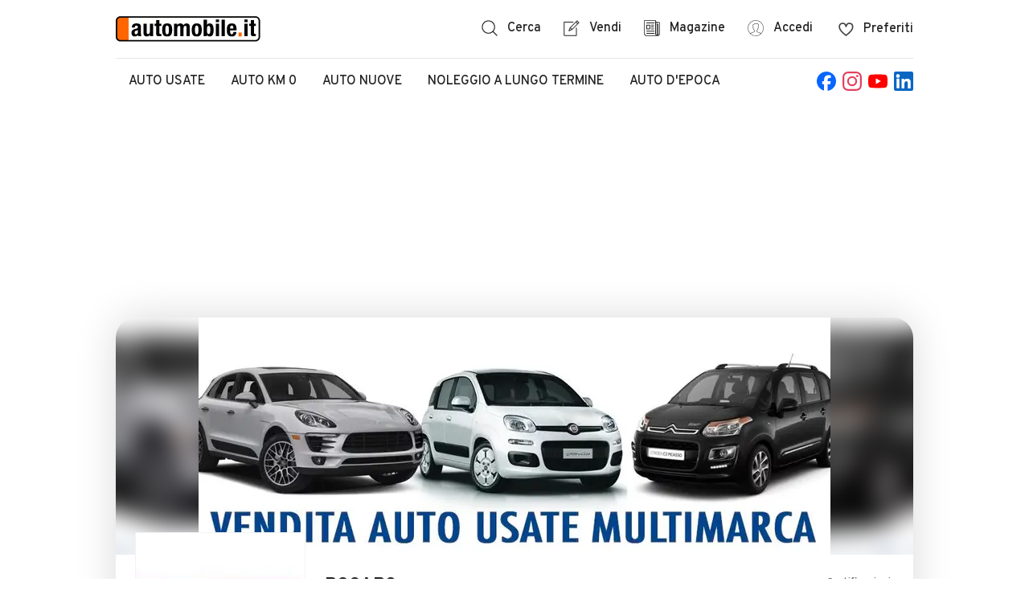

--- FILE ---
content_type: text/html;charset=UTF-8
request_url: https://www.automobile.it/concessionari/bocars-s-n-c-di-cavazzi-thomas-e-cavazzi-paolo/9730
body_size: 67113
content:

<!DOCTYPE html><html lang="it" class="no-js"><head><meta charSet="utf-8"/><meta name="robots" content="index,follow,max-image-preview:large"/><title>BOCARS a Bologna, le offerte del concessionario - automobile.it</title><meta name="description" content="Consulta la gamma di veicoli del concessionario BOCARS a Bologna. Trova la tua prossima auto usata o nuova su automobile.it!"/><link rel="canonical" href="https://www.automobile.it/concessionari/bocars-s-n-c-di-cavazzi-thomas-e-cavazzi-paolo/9730"/><meta name="viewport" content="width=device-width,minimum-scale=1,initial-scale=1" class="next-head"/><meta http-equiv="X-UA-Compatible" content="IE=edge"/><script></script><meta name="google-site-verification" content="ib_Z4rZ1OImjb540OLud5RsjXhEOiYsI9M4WZx3cnEk"/><meta name="google-adsense-account" content="sites-6949535538200610"/><meta name="apple-mobile-web-app-status-bar-style" content="default"/><meta name="theme-color" content="#FFFFFF"/><meta name="apple-mobile-web-app-capable" content="yes"/><link rel="manifest" href="/site.webmanifest"/><link rel="apple-touch-icon" sizes="384x384" href="//www.automobile.it/img/icons/pwa/icon-384x384.png"/><link rel="apple-touch-startup-image" href="//www.automobile.it/img/pwa/splash/splash-640x1136.png" media="(device-width: 320px) and (device-height: 568px) and (-webkit-device-pixel-ratio: 2) and (orientation: portrait)"/><link rel="apple-touch-startup-image" href="//www.automobile.it/img/pwa/splash/splash-750x1294.png" media="(device-width: 375px) and (device-height: 667px) and (-webkit-device-pixel-ratio: 2) and (orientation: portrait)"/><link rel="apple-touch-startup-image" href="//www.automobile.it/img/pwa/splash/splash-1242x2148.png" media="(device-width: 414px) and (device-height: 736px) and (-webkit-device-pixel-ratio: 3) and (orientation: portrait)"/><link rel="apple-touch-startup-image" href="//www.automobile.it/img/pwa/splash/splash-1125x2436.png" media="(device-width: 375px) and (device-height: 812px) and (-webkit-device-pixel-ratio: 3) and (orientation: portrait)"/><link rel="apple-touch-startup-image" href="//www.automobile.it/img/pwa/splash/splash-1242x2688.png" media="(device-width: 414px) and (device-height: 896px) and (-webkit-device-pixel-ratio: 3) and (orientation: portrait)"/><link rel="apple-touch-startup-image" media="(device-width: 414px) and (device-height: 896px) and (-webkit-device-pixel-ratio: 2) and (orientation: portrait)" href="//www.automobile.it/img/pwa/splash/splash-828x1792.png"/><link rel="apple-touch-startup-image" href="//www.automobile.it/img/pwa/splash/splash-1536x2048.png" media="(min-device-width: 768px) and (max-device-width: 1024px) and (-webkit-min-device-pixel-ratio: 2) and (orientation: portrait)"/><link rel="apple-touch-startup-image" href="//www.automobile.it/img/pwa/splash/splash-1668x2224.png" media="(min-device-width: 834px) and (max-device-width: 834px) and (-webkit-min-device-pixel-ratio: 2) and (orientation: portrait)"/><link rel="apple-touch-startup-image" href="//www.automobile.it/img/pwa/splash/splash-1668x2388.png" media="(min-device-width: 834px) and (max-device-width: 1194px) and (-webkit-min-device-pixel-ratio: 2) and (orientation: portrait)"/><link rel="apple-touch-startup-image" href="//www.automobile.it/img/pwa/splash/splash-2048x2732.png" media="(min-device-width: 1024px) and (max-device-width: 1024px) and (-webkit-min-device-pixel-ratio: 2) and (orientation: portrait)"/><link rel="icon" href="/static/favicon.ico" type="image/x-icon"/><link rel="preconnect" href="https://sdk.privacy-center.org"/><link rel="dns-prefetch" href="https://sdk.privacy-center.org"/><link rel="preconnect" href="https://api.houston.advgo.net"/><link rel="dns-prefetch" href="https://api.houston.advgo.net"/><link rel="preconnect" href="https://static.criteo.net"/><link rel="dns-prefetch" href="https://static.criteo.net"/><link rel="preconnect" href="https://sslwidget.criteo.net"/><link rel="dns-prefetch" href="https://sslwidget.criteo.net"/><link rel="preconnect" href="https://connect.facebook.net"/><link rel="dns-prefetch" href="https://connect.facebook.net"/><link rel="preconnect" href="https://www.googletagmanager.com"/><link rel="dns-prefetch" href="https://www.googletagmanager.com"/><link rel="preconnect" href="https://www.google-analytics.com"/><link rel="dns-prefetch" href="https://www.google-analytics.com"/><link rel="preconnect" href="https://media-ys.automobile.it"/><link rel="dns-prefetch" href="https://media-ys.automobile.it"/><noscript><style>  html.no-js .WrapperMobileMenu nav.collapsed {    max-height: 800px;    padding-top: 24px;    margin-bottom: 24px;  }  html.no-js section div.AccordionContent--collapsed,  html.no-js .collapsed.AccordionContent {    max-height: none;  }  html.no-js ul.MenuListLinks_Wrapper.Hidden {    display: block;  }  .no-js .lazy {    display: none;  }  </style></noscript><link rel="preconnect" href="https://securepubads.g.doubleclick.net"/><link rel="dns-prefetch" href="https://securepubads.g.doubleclick.net"/><link rel="preconnect" href="https://adservice.google.com"/><link rel="dns-prefetch" href="https://adservice.google.com"/><link rel="preconnect" href="https://ad.doubleclick.net"/><link rel="dns-prefetch" href="https://ad.doubleclick.net"/><meta name="next-head-count" content="49"/><script>
            window.gdprAppliesGlobally=true;
            window.didomiConfig = {
              user: {
                bots: {
                  consentRequired: false,
                  types: ['crawlers', 'performance'],
                }
              }
            };
          </script><script src="https://sdk.privacy-center.org/ac7780bb-0b0a-4cbb-9bec-3693f5c3e599/loader.js?target=www.automobile.it" async="" fetchpriority="high"></script><link rel="preload" href="/_next/static/media/cf9548a654a0290e-s.p.woff2" as="font" type="font/woff2" crossorigin="anonymous" data-next-font="size-adjust"/><link rel="preload" href="/_next/static/css/483db7484e4acad3.css" as="style"/><link rel="stylesheet" href="/_next/static/css/483db7484e4acad3.css" data-n-g=""/><link rel="preload" href="/_next/static/css/8d785e86c10a912b.css" as="style"/><link rel="stylesheet" href="/_next/static/css/8d785e86c10a912b.css" data-n-p=""/><link rel="preload" href="/_next/static/css/383e94c010ea1078.css" as="style"/><link rel="stylesheet" href="/_next/static/css/383e94c010ea1078.css"/><noscript data-n-css=""></noscript><script defer="" nomodule="" src="/_next/static/chunks/polyfills-42372ed130431b0a.js"></script><script defer="" src="/_next/static/chunks/1514.12d98f73249886e9.js"></script><script defer="" src="/_next/static/chunks/3864.5ceb4968a158fe7f.js"></script><script defer="" src="/_next/static/chunks/207.9789050e77c11aef.js"></script><script defer="" src="/_next/static/chunks/9129.8def7c039531501d.js"></script><script defer="" src="/_next/static/chunks/0.9e322ff08408b190.js"></script><script defer="" src="/_next/static/chunks/2555.6607dbdb71a9ed2c.js"></script><script defer="" src="/_next/static/chunks/8361.1d7e62eb55f7950b.js"></script><script defer="" src="/_next/static/chunks/8372.4686798862aaa57c.js"></script><script defer="" src="/_next/static/chunks/1831.2c6a029ae7378168.js"></script><script defer="" src="/_next/static/chunks/7614.3411d6a0c4fd43eb.js"></script><script defer="" src="/_next/static/chunks/2819.5b77aa9e20c29d99.js"></script><script defer="" src="/_next/static/chunks/729.bbbf144a718a70ae.js"></script><script src="/_next/static/chunks/webpack-b83a675f0591fb91.js" defer=""></script><script src="/_next/static/chunks/framework-945b357d4a851f4b.js" defer=""></script><script src="/_next/static/chunks/main-713882523b6baa3f.js" defer=""></script><script src="/_next/static/chunks/pages/_app-df5911205db71e34.js" defer=""></script><script src="/_next/static/chunks/5270-5cc17e868492dcad.js" defer=""></script><script src="/_next/static/chunks/pages/concessionari/dealer-homepage-be0ae41fd65dfc1d.js" defer=""></script><script src="/_next/static/NjSCVUgTbIy1mj0L0qO0k/_buildManifest.js" defer=""></script><script src="/_next/static/NjSCVUgTbIy1mj0L0qO0k/_ssgManifest.js" defer=""></script><style id="__jsx-2104689457">span.Wrapper.jsx-2104689457{-webkit-transition:opacity.2s linear;-moz-transition:opacity.2s linear;-o-transition:opacity.2s linear;transition:opacity.2s linear;display:-webkit-box;display:-webkit-flex;display:-moz-box;display:-ms-flexbox;display:flex;-webkit-box-align:center;-webkit-align-items:center;-moz-box-align:center;-ms-flex-align:center;align-items:center;-webkit-box-orient:horizontal;-webkit-box-direction:normal;-webkit-flex-direction:row;-moz-box-orient:horizontal;-moz-box-direction:normal;-ms-flex-direction:row;flex-direction:row;opacity:1;position:relative}.IconButton__LabelsContainer.jsx-2104689457{display:-webkit-box;display:-webkit-flex;display:-moz-box;display:-ms-flexbox;display:flex;-webkit-box-orient:vertical;-webkit-box-direction:normal;-webkit-flex-direction:column;-moz-box-orient:vertical;-moz-box-direction:normal;-ms-flex-direction:column;flex-direction:column;-webkit-justify-content:space-around;-ms-flex-pack:distribute;justify-content:space-around}span.SpanLabel.jsx-2104689457{margin-left:12px;margin-right:0}.icon-right.Wrapper.jsx-2104689457{-webkit-box-orient:horizontal;-webkit-box-direction:reverse;-webkit-flex-direction:row-reverse;-moz-box-orient:horizontal;-moz-box-direction:reverse;-ms-flex-direction:row-reverse;flex-direction:row-reverse}.icon-right.jsx-2104689457 .SpanLabel.jsx-2104689457{margin-left:0;margin-right:12px}.is-loading.Wrapper.jsx-2104689457{opacity:0}span.Wrapper.grey-icon-button.jsx-2104689457{color:#232323}span.Wrapper.grey-icon-button.jsx-2104689457 svg{fill:#232323}span.Wrapper.grey-icon-button.jsx-2104689457:hover{color:#FF6600}span.Wrapper.grey-icon-button.jsx-2104689457:hover svg{fill:#FF6600}.IconButton__MouseEvent.jsx-2104689457{position:absolute;background:transparent;width:100%;height:100%;top:0;left:0}</style><style id="__jsx-ba8bc3f332ed655f">button.jsx-ba8bc3f332ed655f,label.jsx-ba8bc3f332ed655f,a.jsx-ba8bc3f332ed655f{background:none;cursor:pointer;padding:0;text-align:center;white-space:nowrap;display:-webkit-inline-box;display:-webkit-inline-flex;display:-moz-inline-box;display:-ms-inline-flexbox;display:inline-flex;-webkit-box-align:center;-webkit-align-items:center;-moz-box-align:center;-ms-flex-align:center;align-items:center;border:none;-webkit-box-pack:center;-webkit-justify-content:center;-moz-box-pack:center;-ms-flex-pack:center;justify-content:center;position:relative}button.jsx-ba8bc3f332ed655f{-webkit-appearance:none;-moz-appearance:none;-ms-appearance:none;appearance:none;outline:none}button.jsx-ba8bc3f332ed655f:disabled{cursor:not-allowed}.styled.jsx-ba8bc3f332ed655f{-webkit-border-radius:25px;-moz-border-radius:25px;border-radius:25px;text-transform:uppercase;color:white;font-weight:900;padding:0px 16px;height:50px}.primary-orange.jsx-ba8bc3f332ed655f:disabled,.primary-blue.jsx-ba8bc3f332ed655f:disabled,.secondary-orange.jsx-ba8bc3f332ed655f:disabled,.secondary-blue.jsx-ba8bc3f332ed655f:disabled,.primary-blackTransparent.jsx-ba8bc3f332ed655f:disabled,.inline.jsx-ba8bc3f332ed655f:disabled,.primary-facebook.jsx-ba8bc3f332ed655f:disabled,.submit-orange-old.jsx-ba8bc3f332ed655f:disabled,.simple-text.jsx-ba8bc3f332ed655f:disabled{opacity:.3}.full-width.jsx-ba8bc3f332ed655f{width:100%;height:50px}.xsmall.jsx-ba8bc3f332ed655f{width:150px;height:30px}.xxsmall.jsx-ba8bc3f332ed655f{min-width:120px;height:50px}.small.jsx-ba8bc3f332ed655f{width:150px;height:50px}.normal.jsx-ba8bc3f332ed655f{width:240px;height:50px}.medium.jsx-ba8bc3f332ed655f{width:330px;height:50px}.large.jsx-ba8bc3f332ed655f{width:356px;height:50px}.auto.jsx-ba8bc3f332ed655f{width:auto;height:auto;padding:10px}.fixed-height.jsx-ba8bc3f332ed655f{width:auto;height:40px}.no-padding.jsx-ba8bc3f332ed655f{width:auto;height:auto;padding:0}.dynamic.jsx-ba8bc3f332ed655f{width:auto;height:50px;padding:0 24px}.initial.jsx-ba8bc3f332ed655f{width:initial;height:initial}.fullsize-left.jsx-ba8bc3f332ed655f{display:block;width:100%;height:auto;text-align:left;color:#232323;padding:0;text-transform:none;font-weight:500}.inline.jsx-ba8bc3f332ed655f{background:transparent;color:#232323}.tertiary.jsx-ba8bc3f332ed655f{background:transparent;color:#232323;border:1px solid #E7E7E7}.tertiary.jsx-ba8bc3f332ed655f:focus{border:1px solid #232323}.tertiary.jsx-ba8bc3f332ed655f:hover{border:1px solid #666666}.inline.jsx-ba8bc3f332ed655f:hover{color:#666666}.inline-orange.jsx-ba8bc3f332ed655f{color:#FF6600}.inline-orange.jsx-ba8bc3f332ed655f:hover{color:#D95600}.primary-blackTransparent.jsx-ba8bc3f332ed655f{background-color:rgba(0,0,0,.5);border:1px solid white}.simple-text.jsx-ba8bc3f332ed655f{color:#FF6600;border:0;font-weight:500;text-transform:none;padding:0}.simple-text-black.jsx-ba8bc3f332ed655f{color:#232323;border:0;font-weight:500;text-transform:none;padding:0}.simple-text-uppercase.jsx-ba8bc3f332ed655f{border:0;font-weight:900;text-transform:uppercase;padding:0}.primary-orange.jsx-ba8bc3f332ed655f{background-color:#FF6600}.primary-orange.jsx-ba8bc3f332ed655f:focus{background-color:#D95600}@media(hover:hover){.primary-orange.jsx-ba8bc3f332ed655f:hover{background-color:#D95600}}.primary-orange-big.jsx-ba8bc3f332ed655f{background-color:#FF6600;min-height:40px;-webkit-border-radius:10px;-moz-border-radius:10px;border-radius:10px;text-transform:uppercase;font-weight:900}.primary-blue.jsx-ba8bc3f332ed655f{background-color:#5B84A3}.primary-blue.jsx-ba8bc3f332ed655f:focus,.primary-blue.jsx-ba8bc3f332ed655f:hover{background-color:#4D708A}.secondary-orange.jsx-ba8bc3f332ed655f{background-color:#FFEFE5;color:#FF6600}.secondary-orange.jsx-ba8bc3f332ed655f:hover{background-color:#FFE0CC}.secondary-orange-big.jsx-ba8bc3f332ed655f{background-color:#FFEFE5;color:#FF6600;min-height:40px;-webkit-border-radius:10px;-moz-border-radius:10px;border-radius:10px;text-transform:uppercase;font-weight:900}.secondary-outline-orange.jsx-ba8bc3f332ed655f{background-color:white;color:#FF6600;min-height:40px;-webkit-border-radius:10px;-moz-border-radius:10px;border-radius:10px;text-transform:uppercase;font-weight:900;border:1px solid #FFD1B2}.secondary-orange-flagged.jsx-ba8bc3f332ed655f{background-color:#FFEFE5;color:#FF6600;min-height:40px;-webkit-border-radius:10px;-moz-border-radius:10px;border-radius:10px;text-transform:uppercase;font-weight:900;border:1px solid #FFD1B2}.secondary-blue.jsx-ba8bc3f332ed655f{background-color:#EEF2F5;color:#5B84A3}.secondary-blue.jsx-ba8bc3f332ed655f:hover{background-color:#DEE6ED}.primary-circled.jsx-ba8bc3f332ed655f{-webkit-border-radius:50%;-moz-border-radius:50%;border-radius:50%;height:48px;width:48px;border:2px solid white;padding:0}.inline-circled.jsx-ba8bc3f332ed655f{background:transparent;color:#232323;-webkit-border-radius:50%;-moz-border-radius:50%;border-radius:50%;height:50px;width:50px;padding:0}.primary-remove.jsx-ba8bc3f332ed655f,.secondary-remove.jsx-ba8bc3f332ed655f,.primary-autodetect.jsx-ba8bc3f332ed655f{-webkit-border-radius:50%;-moz-border-radius:50%;border-radius:50%;height:50px;width:50px;background-color:#999999;padding:0;position:relative;display:-webkit-box;display:-webkit-flex;display:-moz-box;display:-ms-flexbox;display:flex;-webkit-box-pack:center;-webkit-justify-content:center;-moz-box-pack:center;-ms-flex-pack:center;justify-content:center;-webkit-box-align:center;-webkit-align-items:center;-moz-box-align:center;-ms-flex-align:center;align-items:center}.secondary-remove.jsx-ba8bc3f332ed655f,.primary-autodetect.jsx-ba8bc3f332ed655f{background-color:initial}.primary-autodetect.jsx-ba8bc3f332ed655f{background-image:url(/_next/static/media/user-position.e3d61cc8.svg)}.primary-remove.jsx-ba8bc3f332ed655f::before,.primary-remove.jsx-ba8bc3f332ed655f::after,.secondary-remove.jsx-ba8bc3f332ed655f::before,.secondary-remove.jsx-ba8bc3f332ed655f::after{position:absolute;content:"";height:70%;width:2px;background-color:white;top:50%;left:50%;-webkit-transform:translate(-50%,-50%);-moz-transform:translate(-50%,-50%);-ms-transform:translate(-50%,-50%);-o-transform:translate(-50%,-50%);transform:translate(-50%,-50%)}.secondary-remove.jsx-ba8bc3f332ed655f::before,.secondary-remove.jsx-ba8bc3f332ed655f::after{background-color:#666666}.primary-remove.jsx-ba8bc3f332ed655f::before,.secondary-remove.jsx-ba8bc3f332ed655f::before{-webkit-transform:translate(-50%,-50%)rotate(-45deg);-moz-transform:translate(-50%,-50%)rotate(-45deg);-ms-transform:translate(-50%,-50%)rotate(-45deg);-o-transform:translate(-50%,-50%)rotate(-45deg);transform:translate(-50%,-50%)rotate(-45deg)}.primary-remove.jsx-ba8bc3f332ed655f::after,.secondary-remove.jsx-ba8bc3f332ed655f::after{-webkit-transform:translate(-50%,-50%)rotate(45deg);-moz-transform:translate(-50%,-50%)rotate(45deg);-ms-transform:translate(-50%,-50%)rotate(45deg);-o-transform:translate(-50%,-50%)rotate(45deg);transform:translate(-50%,-50%)rotate(45deg)}.primary-remove.xsmall.jsx-ba8bc3f332ed655f,.secondary-remove.xsmall.jsx-ba8bc3f332ed655f{height:12px;width:12px}.primary-remove.small.jsx-ba8bc3f332ed655f,.secondary-remove.small.jsx-ba8bc3f332ed655f{height:20px;width:20px}.primary-remove.normal.jsx-ba8bc3f332ed655f,.secondary-remove.normal.jsx-ba8bc3f332ed655f,.primary-autodetect.normal.jsx-ba8bc3f332ed655f{height:32px;width:32px}.primary-facebook.jsx-ba8bc3f332ed655f{background-color:#3b5998;width:100%;text-transform:none;font-weight:500;-webkit-border-radius:6px;-moz-border-radius:6px;border-radius:6px;height:50px}.primary-facebook.jsx-ba8bc3f332ed655f:hover{background-color:#133783}.secondary-facebook.jsx-ba8bc3f332ed655f{background-color:white;border:1px solid #3b5998;color:#3b5998;font-weight:900;width:100%;text-transform:uppercase;-webkit-border-radius:50px;-moz-border-radius:50px;border-radius:50px;height:50px}.secondary-facebook.jsx-ba8bc3f332ed655f .Wrapper{background-image:url(/_next/static/media/facebook-rounded-logo.d1d86740.svg);background-repeat:no-repeat;padding-left:30px}.submit-orange-old.jsx-ba8bc3f332ed655f{width:100%;margin-top:15px;-webkit-border-radius:6px;-moz-border-radius:6px;border-radius:6px;text-transform:initial;font-weight:500;background-color:#FF6600}.submit-orange-old.jsx-ba8bc3f332ed655f:hover{background-color:#D95600}</style><style id="__jsx-e987edc78008cda">.primary-accordion.jsx-e987edc78008cda{display:block;width:100%;padding:8px 0px;text-align:left;font-weight:700;position:relative;border-bottom:1px solid #E7E7E7}.primary-accordion.jsx-e987edc78008cda:disabled{opacity:.003;opacity:.3%}</style><style id="__jsx-747242259">ul.MenuListLinks_Wrapper.jsx-747242259{top:100%;margin-top:16px;left:50%;min-width:200px;-webkit-transform:translatex(-50%);-moz-transform:translatex(-50%);-ms-transform:translatex(-50%);-o-transform:translatex(-50%);transform:translatex(-50%);position:absolute;background:white;-webkit-box-shadow:0 0 50px 0 rgba(0,0,0,.15);-moz-box-shadow:0 0 50px 0 rgba(0,0,0,.15);box-shadow:0 0 50px 0 rgba(0,0,0,.15);-webkit-border-radius:25px;-moz-border-radius:25px;border-radius:25px;padding:8px 16px;z-index:99999}ul.MenuListLinks_Wrapper.jsx-747242259 li{padding:8px 0;white-space:nowrap}ul.MenuListLinks_Wrapper.jsx-747242259 li{border-top:1px solid #E7E7E7}ul.MenuListLinks_Wrapper.jsx-747242259 li:hover{color:#FF6600}ul.MenuListLinks_Wrapper.jsx-747242259 li:first-child{border-top:none}ul.MenuListLinks_Wrapper.jsx-747242259 li a{display:block;width:100%}ul.MenuListLinks_Wrapper.Visible.jsx-747242259{display:block}ul.MenuListLinks_Wrapper.Hidden.jsx-747242259{display:none}@media only screen and (max-width:1152px){ul.MenuListLinks_Wrapper.jsx-747242259{left:auto;right:0;-webkit-transform:none;-moz-transform:none;-ms-transform:none;-o-transform:none;transform:none}}</style><style id="__jsx-169987d68a763616">div.WrapperSearchHomeLinks.jsx-169987d68a763616{display:-webkit-box;display:-webkit-flex;display:-moz-box;display:-ms-flexbox;display:flex;position:relative}</style><style id="__jsx-736357b9383d00dd">div.WrapperLoginBtn.jsx-736357b9383d00dd{display:-webkit-box;display:-webkit-flex;display:-moz-box;display:-ms-flexbox;display:flex;position:relative}</style><style id="__jsx-d777d8ccf30ad7b3">ul.jsx-d777d8ccf30ad7b3{display:-webkit-box;display:-webkit-flex;display:-moz-box;display:-ms-flexbox;display:flex}ul.jsx-d777d8ccf30ad7b3 li.jsx-d777d8ccf30ad7b3{margin-left:28px}ul.jsx-d777d8ccf30ad7b3 li.jsx-d777d8ccf30ad7b3:first-child{margin-left:0px}@media only screen and (max-width:800px){nav.WrapperDesktopMenu.jsx-d777d8ccf30ad7b3{display:none}}</style><style id="__jsx-1a1bf2c0565927f0">button.jsx-1a1bf2c0565927f0{margin-left:32px}button.jsx-1a1bf2c0565927f0:hover span{color:#FF6600}button.jsx-1a1bf2c0565927f0:hover .A-icon_svg__filler{stroke:#FF6600}</style><style id="__jsx-dc3e37d5f4a2f582">svg.jsx-dc3e37d5f4a2f582{width:19px;height:19px}</style><style id="__jsx-1a0144bb4bd89399">span.jsx-1a0144bb4bd89399{display:-webkit-box;display:-webkit-flex;display:-moz-box;display:-ms-flexbox;display:flex;-webkit-box-align:center;-webkit-align-items:center;-moz-box-align:center;-ms-flex-align:center;align-items:center}i.jsx-1a0144bb4bd89399{position:relative;display:inline-block;width:19px;height:19px}i.has-notification.jsx-1a0144bb4bd89399::after{-webkit-box-sizing:border-box;-moz-box-sizing:border-box;box-sizing:border-box;-webkit-border-radius:50%;-moz-border-radius:50%;border-radius:50%;border:2px solid white;content:"";display:block;background:#FF6600;width:12px;height:12px;position:absolute;left:9px;top:6px}em.jsx-1a0144bb4bd89399{margin-left:12px;font-style:normal}@media only screen and (max-width:800px){span.jsx-1a0144bb4bd89399{display:block;text-align:center;line-height:1}span.jsx-1a0144bb4bd89399 i.jsx-1a0144bb4bd89399{margin-bottom:6px}span.jsx-1a0144bb4bd89399 em.jsx-1a0144bb4bd89399{text-transform:uppercase;font-size:1.2rem;display:block;margin-left:0;font-weight:700}span.jsx-1a0144bb4bd89399 svg.jsx-1a0144bb4bd89399{display:block}}</style><style id="__jsx-4bde66d05ea76a2d">i.jsx-4bde66d05ea76a2d{z-index:2;left:auto;display:inline-block;-webkit-transition:-webkit-transform 200ms ease-in-out;-moz-transition:-moz-transform 200ms ease-in-out;-o-transition:-o-transform 200ms ease-in-out;transition:-webkit-transform 200ms ease-in-out;transition:-moz-transform 200ms ease-in-out;transition:-o-transform 200ms ease-in-out;transition:transform 200ms ease-in-out}.xsmall.jsx-4bde66d05ea76a2d{width:5px;height:5px}.small.jsx-4bde66d05ea76a2d{width:7px;height:7px}.regular.jsx-4bde66d05ea76a2d{width:10px;height:10px}.medium.jsx-4bde66d05ea76a2d{width:14px;height:14px}.large.jsx-4bde66d05ea76a2d{width:16px;height:16px}.border-grey.jsx-4bde66d05ea76a2d{border:solid #666666}.border-light-grey.jsx-4bde66d05ea76a2d{border:solid #999999}.border-light-blue.jsx-4bde66d05ea76a2d{border:solid #5B84A3}.border-orange.jsx-4bde66d05ea76a2d{border:solid #FF6600}.border-white.jsx-4bde66d05ea76a2d{border:solid white}.border-xsmall.jsx-4bde66d05ea76a2d{border-width:0 1px 1px 0}.border-small.jsx-4bde66d05ea76a2d{border-width:0 2px 2px 0}.border-medium.jsx-4bde66d05ea76a2d{border-width:0 4px 4px 0}.left.jsx-4bde66d05ea76a2d{-webkit-transform:rotate3d(0,0,1,135deg);-moz-transform:rotate3d(0,0,1,135deg);transform:rotate3d(0,0,1,135deg)}.right.jsx-4bde66d05ea76a2d{-webkit-transform:rotate3d(0,0,1,-45deg);-moz-transform:rotate3d(0,0,1,-45deg);transform:rotate3d(0,0,1,-45deg)}.up.jsx-4bde66d05ea76a2d{-webkit-transform:rotate3d(0,0,1,-135deg);-moz-transform:rotate3d(0,0,1,-135deg);transform:rotate3d(0,0,1,-135deg)}.down.jsx-4bde66d05ea76a2d{-webkit-transform:rotate3d(0,0,1,45deg);-moz-transform:rotate3d(0,0,1,45deg);transform:rotate3d(0,0,1,45deg)}.margin-small.jsx-4bde66d05ea76a2d{margin-left:8px}.margin-small-right.jsx-4bde66d05ea76a2d{margin-right:8px}.margin-small-left-right.jsx-4bde66d05ea76a2d{margin:0 8px}.margin-xsmall-top-small-right.jsx-4bde66d05ea76a2d{margin-top:4px;margin-right:8px}.margin-xsmall-top-small-left.jsx-4bde66d05ea76a2d{margin-top:4px;margin-left:8px}</style><style id="__jsx-1969b43930cf88ef">div.jsx-1969b43930cf88ef ul{padding-left:24px}div.jsx-1969b43930cf88ef .AccordionContent>ul{border-bottom:1px solid #E7E7E7}div.jsx-1969b43930cf88ef ul li{padding:8px 0px;text-align:left;font-size:1.6rem;border-top:1px solid #E7E7E7}div.jsx-1969b43930cf88ef ul li a{width:100%;display:block}div.jsx-1969b43930cf88ef ul li a:hover{color:#FF6600}div.jsx-1969b43930cf88ef ul li.InnerLinkList{margin:0;padding:0}div.jsx-1969b43930cf88ef ul li:first-child{border-top:none}div.jsx-1969b43930cf88ef ul+li.jsx-1969b43930cf88ef{border-top:none}</style><style id="__jsx-f9a02fb8f818043d">div.AccordionWrapper.jsx-f9a02fb8f818043d{text-align:center;overflow-anchor:none}div.AccordionContent.jsx-f9a02fb8f818043d{will-change:max-height,overflow;display:block;width:100%;height:auto;overflow:auto;text-align:left;-webkit-transition:all.25s ease;-moz-transition:all.25s ease;-o-transition:all.25s ease;transition:all.25s ease;-webkit-transform:translatez(0);-moz-transform:translatez(0);-ms-transform:translatez(0);-o-transform:translatez(0);transform:translatez(0)}div.AccordionContent.no-overflow.jsx-f9a02fb8f818043d{overflow:visible;max-height:none}.collapsed.AccordionContent.jsx-f9a02fb8f818043d,div.AccordionContent.no-overflow.collapsed.jsx-f9a02fb8f818043d{max-height:0;overflow:hidden}.primary-full.jsx-f9a02fb8f818043d>button{display:-webkit-box;display:-webkit-flex;display:-moz-box;display:-ms-flexbox;display:flex;-webkit-box-pack:justify;-webkit-justify-content:space-between;-moz-box-pack:justify;-ms-flex-pack:justify;justify-content:space-between;width:100%;font-weight:700;border-bottom:1px solid #E7E7E7;padding:8px 0;outline:none}.primary-full.jsx-f9a02fb8f818043d>button .ArrowIcon{margin-left:0;margin-right:2px}</style><style id="__jsx-4122817366">div.AccordionContent.jsx-4122817366{max-height:1200px}</style><style id="__jsx-1661120529">div.WrapperMobileMenu.jsx-1661120529{display:none;position:relative;min-height:24px;width:100%;-webkit-transform:translatez(0);-moz-transform:translatez(0);-ms-transform:translatez(0);-o-transform:translatez(0);transform:translatez(0);-webkit-transition:all.25s ease;-moz-transition:all.25s ease;-o-transition:all.25s ease;transition:all.25s ease;z-index:100}div.WrapperMobileMenu.jsx-1661120529 .MobileLoginBtnContainer{position:relative;-webkit-box-shadow:none;-moz-box-shadow:none;box-shadow:none;padding:0}div.WrapperMobileMenu.jsx-1661120529 .MobileLoginBtnContainer button{display:block;width:100%;outline:none}div.ButtonMenu.jsx-1661120529{position:absolute;left:auto;right:0;height:24px;top:-37px}div.ButtonMenu.jsx-1661120529 img{width:auto;height:15px;margin-bottom:5px}div.ButtonMenu.jsx-1661120529 button span{font-size:1.2rem;font-weight:700}div.ButtonMenu.jsx-1661120529 .icon-right .SpanLabel{margin-right:0}nav.jsx-1661120529{will-change:max-height,padding-top;max-height:800px;padding-top:24px;margin-bottom:24px;-webkit-transform:translatez(0);-moz-transform:translatez(0);-ms-transform:translatez(0);-o-transform:translatez(0);transform:translatez(0);-webkit-transition:all.25s ease;-moz-transition:all.25s ease;-o-transition:all.25s ease;transition:all.25s ease;display:block;overflow:hidden;background:white;max-height:0;padding-top:0}nav.expanded.jsx-1661120529{max-height:none;padding-top:0}div.WrapperMobileMenu.jsx-1661120529 .MobileNavHeader__LoggedInNavItems.jsx-1661120529{padding-left:24px;border-bottom:1px solid #E7E7E7}div.WrapperMobileMenu.jsx-1661120529 .LoggedInNavItems__Element{padding:8px 0;text-align:left;border-top:1px solid #E7E7E7;color:#232323}div.WrapperMobileMenu.jsx-1661120529 .LoggedInNavItems__Element:first-child{border-top:none}div.WrapperMobileMenu.jsx-1661120529 .LoggedInNavItems__Item{width:100%;display:block;text-align:left;color:#232323}div.WrapperMobileMenu.jsx-1661120529 .LoggedInNavItems__Item:hover{color:#FF6600}@media only screen and (max-width:800px){div.WrapperMobileMenu.jsx-1661120529{display:block}}</style><style id="__jsx-e03d91a41b48d865">nav.jsx-e03d91a41b48d865{width:100%;margin:auto;text-transform:uppercase}ul.jsx-e03d91a41b48d865{display:-webkit-box;display:-webkit-flex;display:-moz-box;display:-ms-flexbox;display:flex}ul.jsx-e03d91a41b48d865 li.jsx-e03d91a41b48d865{padding:16px 16px;color:#232323}ul.jsx-e03d91a41b48d865 li.jsx-e03d91a41b48d865 a:hover{color:#FF6600;text-decoration:underline}@media only screen and (max-width:800px){nav.jsx-e03d91a41b48d865{display:none}}</style><style id="__jsx-65750142cbe34ffc">a.jsx-65750142cbe34ffc{display:block;width:24px;height:24px}</style><style id="__jsx-b2d68ee69296b3ee">ul.jsx-b2d68ee69296b3ee{display:-webkit-box;display:-webkit-flex;display:-moz-box;display:-ms-flexbox;display:flex}ul.jsx-b2d68ee69296b3ee li.jsx-b2d68ee69296b3ee{width:24px;height:24px}ul.jsx-b2d68ee69296b3ee li.jsx-b2d68ee69296b3ee a{display:-webkit-box;display:-webkit-flex;display:-moz-box;display:-ms-flexbox;display:flex}ul.jsx-b2d68ee69296b3ee li.jsx-b2d68ee69296b3ee a img{width:24px;height:24px}ul.margin-left.jsx-b2d68ee69296b3ee li.jsx-b2d68ee69296b3ee{margin-left:8px}ul.margin-right.jsx-b2d68ee69296b3ee li.jsx-b2d68ee69296b3ee{margin-right:8px}@media only screen and (max-width:900px){ul.hide.jsx-b2d68ee69296b3ee{display:none}}</style><style id="__jsx-1a5e764b4bf0eb1a">div.wrapper.jsx-1a5e764b4bf0eb1a{display:-webkit-box;display:-webkit-flex;display:-moz-box;display:-ms-flexbox;display:flex;-webkit-box-pack:justify;-webkit-justify-content:space-between;-moz-box-pack:justify;-ms-flex-pack:justify;justify-content:space-between;-webkit-box-align:center;-webkit-align-items:center;-moz-box-align:center;-ms-flex-align:center;align-items:center;border-top:1px solid #E7E7E7}.header.jsx-1a5e764b4bf0eb1a{display:-webkit-box;display:-webkit-flex;display:-moz-box;display:-ms-flexbox;display:flex;width:100%;height:auto;min-height:72px;-webkit-box-pack:justify;-webkit-justify-content:space-between;-moz-box-pack:justify;-ms-flex-pack:justify;justify-content:space-between;-webkit-box-align:center;-webkit-align-items:center;-moz-box-align:center;-ms-flex-align:center;align-items:center}@media only screen and (max-width:800px){.header.jsx-1a5e764b4bf0eb1a{min-height:40px;-webkit-box-orient:vertical;-webkit-box-direction:normal;-webkit-flex-direction:column;-moz-box-orient:vertical;-moz-box-direction:normal;-ms-flex-direction:column;flex-direction:column;-webkit-box-align:normal;-webkit-align-items:normal;-moz-box-align:normal;-ms-flex-align:normal;align-items:normal;display:block;position:relative}div.wrapper.jsx-1a5e764b4bf0eb1a{border-top:none}}.main-nav-wrapper.jsx-1a5e764b4bf0eb1a{display:-webkit-box;display:-webkit-flex;display:-moz-box;display:-ms-flexbox;display:flex;-webkit-box-pack:end;-webkit-justify-content:flex-end;-moz-box-pack:end;-ms-flex-pack:end;justify-content:flex-end}@media only screen and (max-width:800px){.main-nav-wrapper.jsx-1a5e764b4bf0eb1a{position:absolute;top:-2px;right:60px}}</style><style id="__jsx-3639000322">.PageHeader{background-color:white;position:relative;z-index:1}.PageHeader button{color:#232323}@media only screen and (min-width:801px){.PageHeader{position:static}}.LoginFormModal .LoginFormSection{padding:24px}</style><style id="__jsx-906954763">div.jsx-906954763,footer.jsx-906954763,header.jsx-906954763{width:100%;max-width:1024px;margin:auto}</style><style id="__jsx-fe143e3c8dcef9ed">.ADVSkin.jsx-fe143e3c8dcef9ed{height:0px;width:1px}</style><style id="__jsx-3538587143">.ADV320_50_100.jsx-3538587143{position:relative;padding:0;display:block;width:320px;width:100%;min-height:50px}.ADV320_50_100.jsx-3538587143::before{content:"PUBBLICITA'";display:block;width:320px;height:100%;position:absolute;top:0;right:0;bottom:0;left:0;margin:0 auto;display:-webkit-box;display:-webkit-flex;display:-moz-box;display:-ms-flexbox;display:flex;-webkit-box-pack:center;-webkit-justify-content:center;-moz-box-pack:center;-ms-flex-pack:center;justify-content:center;-webkit-box-align:center;-webkit-align-items:center;-moz-box-align:center;-ms-flex-align:center;align-items:center;background-color:#E7E7E7;z-index:1}.ADV320_50_100_Content.jsx-3538587143{position:relative;width:100%;max-width:320px;min-height:50px;margin:0 auto;display:-webkit-box;display:-webkit-flex;display:-moz-box;display:-ms-flexbox;display:flex;-webkit-box-pack:center;-webkit-justify-content:center;-moz-box-pack:center;-ms-flex-pack:center;justify-content:center;-webkit-box-align:center;-webkit-align-items:center;-moz-box-align:center;-ms-flex-align:center;align-items:center;z-index:2}@media only screen and (min-width:801px){.ADV320_50_100.jsx-3538587143{display:none}}</style><style id="__jsx-9c463aee4fa515a6">.StickyADVBanner.jsx-9c463aee4fa515a6{margin:0 0 24px 0;position:-webkit-sticky;position:sticky;top:0;min-height:50px;z-index:99;background:white;-webkit-transition:position.2s ease-in-out;-moz-transition:position.2s ease-in-out;-o-transition:position.2s ease-in-out;transition:position.2s ease-in-out;will-change:position}@media only screen and (min-width:801px){.StickyADVBanner[data-desktop="false"].jsx-9c463aee4fa515a6{display:none}.StickyADVBanner[data-desktop="true"].jsx-9c463aee4fa515a6{display:block}}.popOutBanner.jsx-9c463aee4fa515a6{-webkit-animation:popOutBanner.35s ease forwards;-moz-animation:popOutBanner.35s ease forwards;-o-animation:popOutBanner.35s ease forwards;animation:popOutBanner.35s ease forwards}@-webkit-keyframes popOutBanner{0%{-webkit-transform:translatey(0);transform:translatey(0)}100%{-webkit-transform:translatey(-150%);transform:translatey(-150%)}}@-moz-keyframes popOutBanner{0%{-moz-transform:translatey(0);transform:translatey(0)}100%{-moz-transform:translatey(-150%);transform:translatey(-150%)}}@-o-keyframes popOutBanner{0%{-o-transform:translatey(0);transform:translatey(0)}100%{-o-transform:translatey(-150%);transform:translatey(-150%)}}@keyframes popOutBanner{0%{-webkit-transform:translatey(0);-moz-transform:translatey(0);-o-transform:translatey(0);transform:translatey(0)}100%{-webkit-transform:translatey(-150%);-moz-transform:translatey(-150%);-o-transform:translatey(-150%);transform:translatey(-150%)}}.popInBanner.jsx-9c463aee4fa515a6{-webkit-animation:popInBanner.35s ease forwards;-moz-animation:popInBanner.35s ease forwards;-o-animation:popInBanner.35s ease forwards;animation:popInBanner.35s ease forwards}@-webkit-keyframes popInBanner{0%{-webkit-transform:translatey(-150%);transform:translatey(-150%)}100%{-webkit-transform:translatey(0);transform:translatey(0)}}@-moz-keyframes popInBanner{0%{-moz-transform:translatey(-150%);transform:translatey(-150%)}100%{-moz-transform:translatey(0);transform:translatey(0)}}@-o-keyframes popInBanner{0%{-o-transform:translatey(-150%);transform:translatey(-150%)}100%{-o-transform:translatey(0);transform:translatey(0)}}@keyframes popInBanner{0%{-webkit-transform:translatey(-150%);-moz-transform:translatey(-150%);-o-transform:translatey(-150%);transform:translatey(-150%)}100%{-webkit-transform:translatey(0);-moz-transform:translatey(0);-o-transform:translatey(0);transform:translatey(0)}}</style><style id="__jsx-e058bd19b7dd204">.ADVBig.jsx-e058bd19b7dd204{margin:auto;width:100%}.ADVBig_Content.jsx-e058bd19b7dd204{width:100%;max-width:970px;min-height:90px;margin:auto}.fixed-height.jsx-e058bd19b7dd204{min-height:250px;display:-webkit-box;display:-webkit-flex;display:-moz-box;display:-ms-flexbox;display:flex}@media only screen and (max-width:800px){.ADVBig.jsx-e058bd19b7dd204{display:none}}</style><style id="__jsx-de408fa5cd8ed795">.CoverImageWithBackground.jsx-de408fa5cd8ed795{position:relative;overflow:hidden;min-height:100px}.CoverImageWithBackground__CoverImage.jsx-de408fa5cd8ed795{position:absolute;top:0;right:0;bottom:0;left:0;-webkit-background-size:contain;-moz-background-size:contain;-o-background-size:contain;background-size:contain;background-repeat:no-repeat;background-position:center}.CoverImageWithBackground__CoverBackground.jsx-de408fa5cd8ed795{background-repeat:no-repeat;background-position:center;-webkit-background-size:cover;-moz-background-size:cover;-o-background-size:cover;background-size:cover;-webkit-filter:blur(15px);filter:blur(15px);position:absolute;top:0;bottom:0;width:120%;-webkit-transform:translate(-50%,0);-moz-transform:translate(-50%,0);-ms-transform:translate(-50%,0);-o-transform:translate(-50%,0);transform:translate(-50%,0);left:50%}@media screen and (-ms-high-contrast:active),screen and (-ms-high-contrast:none){.CoverImageWithBackground__CoverBackground.jsx-de408fa5cd8ed795{opacity:.4}}</style><style id="__jsx-1598452638">.CoverImageWithBackground__CoverBackground{background-image:url(https://media-ys.automobile.it/api/v1/am-dealer/images/d286fca109d7cc30c62a22a3254b6f21?rule=dealer-992.auto)}.CoverImageWithBackground__CoverImage{background-image:url(https://media-ys.automobile.it/api/v1/am-dealer/images/d286fca109d7cc30c62a22a3254b6f21?rule=dealer-992.auto)}</style><style id="__jsx-3e75fb1d8062bcfe">.LocationWithModalMap.jsx-3e75fb1d8062bcfe{display:-webkit-box;display:-webkit-flex;display:-moz-box;display:-ms-flexbox;display:flex;-webkit-box-pack:start;-webkit-justify-content:flex-start;-moz-box-pack:start;-ms-flex-pack:start;justify-content:flex-start;-webkit-box-align:start;-webkit-align-items:flex-start;-moz-box-align:start;-ms-flex-align:start;align-items:flex-start;background:none;border:0;text-align:left;cursor:pointer;padding:0;outline:none}.LocationWithModalMap__Text.jsx-3e75fb1d8062bcfe{width:-webkit-calc(100% - 13px - 8px);width:-moz-calc(100% - 13px - 8px);width:calc(100% - 13px - 8px);color:#232323}.LocationWithModalMap__Icon.jsx-3e75fb1d8062bcfe{width:18px;height:18px;margin-right:8px;margin-top:3px}.LocationWithModalMap__Map.jsx-3e75fb1d8062bcfe{width:100%;height:100%}.LocationWithModalMap__Icon.jsx-3e75fb1d8062bcfe .LocationWithModalMap__PinIcon{width:13px;height:16px;display:block;margin:0 auto}</style><style id="__jsx-3106ff0aed133174">div.jsx-3106ff0aed133174 .ModalContainer{overflow:hidden;display:-webkit-box;display:-webkit-flex;display:-moz-box;display:-ms-flexbox;display:flex;-webkit-box-orient:vertical;-webkit-box-direction:normal;-webkit-flex-direction:column;-moz-box-orient:vertical;-moz-box-direction:normal;-ms-flex-direction:column;flex-direction:column}div.jsx-3106ff0aed133174 .ModalContent{width:100%;height:100%;min-height:0}@media only screen and (min-width:769px){div.jsx-3106ff0aed133174 .ModalContainer{width:80%;height:70vh}}</style><style id="__jsx-1b98f676c085dda">i.jsx-1b98f676c085dda{z-index:2;left:auto;display:inline-block;position:relative}i.jsx-1b98f676c085dda::after,i.jsx-1b98f676c085dda::before{content:"";position:absolute;width:2px;height:100%;will-change:transform;-webkit-transition:-webkit-transform.12s linear;-moz-transition:-moz-transform.12s linear;-o-transition:-o-transform.12s linear;transition:-webkit-transform.12s linear;transition:-moz-transform.12s linear;transition:-o-transform.12s linear;transition:transform.12s linear;left:50%;-webkit-transform:translatex(-50%);-moz-transform:translatex(-50%);-ms-transform:translatex(-50%);-o-transform:translatex(-50%);transform:translatex(-50%)}i.jsx-1b98f676c085dda::after{-webkit-transform:translatex(-50%)rotate(-90deg);-moz-transform:translatex(-50%)rotate(-90deg);-ms-transform:translatex(-50%)rotate(-90deg);-o-transform:translatex(-50%)rotate(-90deg);transform:translatex(-50%)rotate(-90deg)}i.expanded.jsx-1b98f676c085dda::before{-webkit-transform:translatex(-50%)rotate(-90deg);-moz-transform:translatex(-50%)rotate(-90deg);-ms-transform:translatex(-50%)rotate(-90deg);-o-transform:translatex(-50%)rotate(-90deg);transform:translatex(-50%)rotate(-90deg)}.small.jsx-1b98f676c085dda{width:12px;height:12px}.regular.jsx-1b98f676c085dda{width:14px;height:14px}.medium.jsx-1b98f676c085dda{width:16px;height:16px}.large.jsx-1b98f676c085dda{width:18px;height:18px}i.grey.jsx-1b98f676c085dda::after,i.grey.jsx-1b98f676c085dda::before{background-color:#666666}i.light-grey.jsx-1b98f676c085dda::after,i.light-grey.jsx-1b98f676c085dda::before{background-color:#999999}</style><style id="__jsx-8964e13dc33a6c29">.DealerInfoHours.jsx-8964e13dc33a6c29{margin-top:8px}.DealerInfoHours__DayLabel.jsx-8964e13dc33a6c29{color:#666666}@media only screen and (min-width:801px){.DealerInfoHours.jsx-8964e13dc33a6c29{display:-webkit-box;display:-webkit-flex;display:-moz-box;display:-ms-flexbox;display:flex;-webkit-box-orient:horizontal;-webkit-box-direction:normal;-webkit-flex-direction:row;-moz-box-orient:horizontal;-moz-box-direction:normal;-ms-flex-direction:row;flex-direction:row;width:100%;border-bottom:1px solid #F3F3F3;padding:4px 0;margin-top:0}.DealerInfoHours.jsx-8964e13dc33a6c29:first-of-type{margin-top:8px}.DealerInfoHours.jsx-8964e13dc33a6c29:last-of-type{border-bottom:0}.DealerInfoHours__DayLabel.jsx-8964e13dc33a6c29{width:-webkit-calc(33% - 8px);width:-moz-calc(33% - 8px);width:calc(33% - 8px)}}</style><style id="__jsx-468d5ca7d8541d79">.DealerInfo__HeaderContent.jsx-468d5ca7d8541d79 .DealerInfo__Left.jsx-468d5ca7d8541d79{position:relative;min-height:-webkit-calc(121px - 52px);min-height:-moz-calc(121px - 52px);min-height:calc(121px - 52px);padding-left:-webkit-calc(121px + 16px);padding-left:-moz-calc(121px + 16px);padding-left:calc(121px + 16px)}.Heading__Desktop.jsx-468d5ca7d8541d79{display:none}.Heading__Mobile.jsx-468d5ca7d8541d79{margin-top:16px}.DealerInfo.jsx-468d5ca7d8541d79 .CallShowNumber{width:100%;display:block}.DealerInfo.jsx-468d5ca7d8541d79 .DealerInfo__SecondNumber{display:none}.DealerInfo.jsx-468d5ca7d8541d79 .DealerInfo__FirstNumber .CallShowNumber__Icon{fill:white;width:17px;height:20px}.DealerInfo.jsx-468d5ca7d8541d79 .DealerInfo__SecondNumber .CallShowNumber__Icon{width:18px;height:20px}.DealerInfo.jsx-468d5ca7d8541d79 .CallShowNumber__Wrapper{display:-webkit-box;display:-webkit-flex;display:-moz-box;display:-ms-flexbox;display:flex;-webkit-box-pack:center;-webkit-justify-content:center;-moz-box-pack:center;-ms-flex-pack:center;justify-content:center;-webkit-box-align:center;-webkit-align-items:center;-moz-box-align:center;-ms-flex-align:center;align-items:center}.DealerInfo.jsx-468d5ca7d8541d79 .CallShowNumber__Label{margin-left:8px}.DealerInfo.jsx-468d5ca7d8541d79 .DealerInfo__CoverContainer{padding-bottom:30%;width:100%;position:relative}.DealerInfo__HeaderContent.jsx-468d5ca7d8541d79,.DealerInfo__PageContent.jsx-468d5ca7d8541d79{padding:0 16px}.DealerInfo__PageContent.jsx-468d5ca7d8541d79{margin-top:24px}.DealerInfo__MainInfo.jsx-468d5ca7d8541d79 .LocationWithModalMap{margin-top:16px}.DealerInfo__MainInfo.jsx-468d5ca7d8541d79 .CurrentDayOpeningHours{margin-top:8px}.DealerInfo__Heading.jsx-468d5ca7d8541d79{display:-webkit-box;display:-webkit-flex;display:-moz-box;display:-ms-flexbox;display:flex;-webkit-box-orient:vertical;-webkit-box-direction:normal;-webkit-flex-direction:column;-moz-box-orient:vertical;-moz-box-direction:normal;-ms-flex-direction:column;flex-direction:column;-webkit-box-pack:start;-webkit-justify-content:start;-moz-box-pack:start;-ms-flex-pack:start;justify-content:start}.DealerInfo__QualitySeals.jsx-468d5ca7d8541d79{display:-webkit-box;display:-webkit-flex;display:-moz-box;display:-ms-flexbox;display:flex;-webkit-box-orient:vertical;-webkit-box-direction:normal;-webkit-flex-direction:column;-moz-box-orient:vertical;-moz-box-direction:normal;-ms-flex-direction:column;flex-direction:column;color:#666666;font-size:14px;gap:8px}.DealerInfo.jsx-468d5ca7d8541d79 .QualitySeals{display:-webkit-box;display:-webkit-flex;display:-moz-box;display:-ms-flexbox;display:flex;-webkit-box-orient:horizontal;-webkit-box-direction:normal;-webkit-flex-direction:row;-moz-box-orient:horizontal;-moz-box-direction:normal;-ms-flex-direction:row;flex-direction:row;-webkit-box-align:center;-webkit-align-items:center;-moz-box-align:center;-ms-flex-align:center;align-items:center;gap:8px}.DealerInfo.jsx-468d5ca7d8541d79 .QualitySeals img:not([alt*="Spoticar"]){height:30px}.DealerInfo.jsx-468d5ca7d8541d79 .SellerReviews{margin-top:24px}.Heading.jsx-468d5ca7d8541d79{font-size:1.6rem;line-height:1.5;color:#232323}.DealerInfo__OpeningHours.jsx-468d5ca7d8541d79{display:-webkit-box;display:-webkit-flex;display:-moz-box;display:-ms-flexbox;display:flex;width:100%;-webkit-box-pack:start;-webkit-justify-content:flex-start;-moz-box-pack:start;-ms-flex-pack:start;justify-content:flex-start;-webkit-box-align:center;-webkit-align-items:center;-moz-box-align:center;-ms-flex-align:center;align-items:center}.DealerInfo__OpeningHours.jsx-468d5ca7d8541d79{margin-top:8px}.DealerInfo__OpeningHours.jsx-468d5ca7d8541d79 span.jsx-468d5ca7d8541d79{width:-webkit-calc(100% - 18px - 8px);width:-moz-calc(100% - 18px - 8px);width:calc(100% - 18px - 8px)}.DealerInfo__OpeningHours.jsx-468d5ca7d8541d79 .DealerInfo__ClockIcon{width:18px;height:18px;display:block;margin:0 auto}.DealerInfo__IconContainer.jsx-468d5ca7d8541d79{width:18px;height:18px;margin-right:8px}.DealerInfo__BoxImg.jsx-468d5ca7d8541d79{background:white;border:1px solid #F3F3F3;position:absolute;width:121px;height:121px;top:-52px;left:0;overflow:hidden}.DealerInfo__BoxImg.jsx-468d5ca7d8541d79 img{display:block;width:100%;height:100%;-o-object-fit:contain;object-fit:contain}.DealerInfo.jsx-468d5ca7d8541d79 .AccordionContainer{border:1px solid #E7E7E7;-webkit-border-radius:25px;-moz-border-radius:25px;border-radius:25px;padding:12px 24px;margin-top:16px}.DealerInfo__ChiSiamoDescription.jsx-468d5ca7d8541d79{margin-top:8px}.DealerInfo__ServiziDescription.jsx-468d5ca7d8541d79{margin-top:8px}.DealerInfo__ServiziDescription.jsx-468d5ca7d8541d79:nth-child(3n+0){margin-right:0}.DealerInfo.jsx-468d5ca7d8541d79 .QualitySealsWithModal.QualitySeals__Desktop{display:none}.DealerInfo.jsx-468d5ca7d8541d79 .QualitySealsWithModal.QualitySeals__Mobile{margin-top:16px}.DealerInfo.jsx-468d5ca7d8541d79 .QualitySealsWithModal__QualitySeals:first-of-type{margin-right:16px}.DealerInfo.jsx-468d5ca7d8541d79 .AccordionContainer .AccordionWrapper__Btn{border-bottom:0;padding:0;color:#666666}.show-only-mobile.jsx-468d5ca7d8541d79{display:block}.show-only-desktop.jsx-468d5ca7d8541d79{display:none}.DealerInfo__PhoneContainer.jsx-468d5ca7d8541d79{width:inherit}.DealerInfo__Contacts.jsx-468d5ca7d8541d79{display:-webkit-box;display:-webkit-flex;display:-moz-box;display:-ms-flexbox;display:flex;-webkit-box-orient:vertical;-webkit-box-direction:normal;-webkit-flex-direction:column;-moz-box-orient:vertical;-moz-box-direction:normal;-ms-flex-direction:column;flex-direction:column;gap:16px}.DealerInfo__Contacts.jsx-468d5ca7d8541d79 button{width:100%}@media only screen and (min-width:801px){.DealerInfo.jsx-468d5ca7d8541d79{-webkit-border-radius:25px;-moz-border-radius:25px;border-radius:25px;overflow:hidden;-webkit-box-shadow:0 0 50px 0 rgba(0,0,0,.15);-moz-box-shadow:0 0 50px 0 rgba(0,0,0,.15);box-shadow:0 0 50px 0 rgba(0,0,0,.15);max-width:992px;margin:0 auto}.DealerInfo__HeaderContent.jsx-468d5ca7d8541d79 .DealerInfo__Left.jsx-468d5ca7d8541d79{position:relative;min-height:-webkit-calc(212px - 52px);min-height:-moz-calc(212px - 52px);min-height:calc(212px - 52px);padding:0;width:212px}.DealerInfo__HeaderContent.jsx-468d5ca7d8541d79,.DealerInfo__PageContent.jsx-468d5ca7d8541d79{display:-webkit-box;display:-webkit-flex;display:-moz-box;display:-ms-flexbox;display:flex;width:100%;padding:24px;margin:0}.DealerInfo__HeaderContent.jsx-468d5ca7d8541d79{padding:24px}.DealerInfo__PageContent.jsx-468d5ca7d8541d79{padding:0 24px 24px 24px}.Heading.jsx-468d5ca7d8541d79{font-size:2.2rem;line-height:1.4}.Heading__Mobile.jsx-468d5ca7d8541d79{display:none}.Heading__Desktop.jsx-468d5ca7d8541d79{display:block}.DealerInfo__PageContent.jsx-468d5ca7d8541d79 .DealerInfo__Right.jsx-468d5ca7d8541d79{width:-webkit-calc(100% - 24px - 212px);width:-moz-calc(100% - 24px - 212px);width:calc(100% - 24px - 212px);margin-left:24px}.DealerInfo__HeaderContent.jsx-468d5ca7d8541d79 .DealerInfo__Right.jsx-468d5ca7d8541d79{width:-webkit-calc(100% - 24px - 212px);width:-moz-calc(100% - 24px - 212px);width:calc(100% - 24px - 212px);margin-left:24px;display:-webkit-box;display:-webkit-flex;display:-moz-box;display:-ms-flexbox;display:flex;-webkit-box-orient:horizontal;-webkit-box-direction:normal;-webkit-flex-direction:row;-moz-box-orient:horizontal;-moz-box-direction:normal;-ms-flex-direction:row;flex-direction:row}.DealerInfo__PageContent.jsx-468d5ca7d8541d79 .DealerInfo__Left.jsx-468d5ca7d8541d79{padding:0;display:block;width:212px}.DealerInfo__BoxImg.jsx-468d5ca7d8541d79{width:212px;height:212px}.DealerInfo.jsx-468d5ca7d8541d79 .DealerInfo__CoverContainer{width:100%;height:295px;padding-bottom:0}.DealerInfo__MainInfo.jsx-468d5ca7d8541d79{width:100%}.DealerInfo__Heading.jsx-468d5ca7d8541d79{-webkit-box-orient:horizontal;-webkit-box-direction:normal;-webkit-flex-direction:row;-moz-box-orient:horizontal;-moz-box-direction:normal;-ms-flex-direction:row;flex-direction:row;-webkit-box-pack:justify;-webkit-justify-content:space-between;-moz-box-pack:justify;-ms-flex-pack:justify;justify-content:space-between}.DealerInfo__QualitySeals.jsx-468d5ca7d8541d79 span.jsx-468d5ca7d8541d79{text-align:right}.DealerInfo.jsx-468d5ca7d8541d79 .QualitySeals{text-align:right}.DealerInfo.jsx-468d5ca7d8541d79 .QualitySealsWithModal.QualitySeals__Mobile{display:none}.DealerInfo.jsx-468d5ca7d8541d79 .QualitySealsWithModal.QualitySeals__Desktop{display:-webkit-box;display:-webkit-flex;display:-moz-box;display:-ms-flexbox;display:flex;-webkit-box-align:end;-webkit-align-items:end;-moz-box-align:end;-ms-flex-align:end;align-items:end;-webkit-box-orient:vertical;-webkit-box-direction:normal;-webkit-flex-direction:column;-moz-box-orient:vertical;-moz-box-direction:normal;-ms-flex-direction:column;flex-direction:column;width:140px;margin-left:24px;text-align:right}.DealerInfo.jsx-468d5ca7d8541d79 .QualitySealsWithModal__QualitySeal{display:block}.DealerInfo.jsx-468d5ca7d8541d79 .QualitySealsWithModal__QualitySeal:first-of-type{margin-right:0}.DealerInfo.jsx-468d5ca7d8541d79 .AccordionContainer:first-of-type{margin-top:0}.DealerInfo.jsx-468d5ca7d8541d79 .DealerInfo__SecondNumber{display:block;margin-top:16px}.DealerInfo.jsx-468d5ca7d8541d79 .DealerInfo__SecondNumber .CallShowNumber__Label{color:#232323}.DealerInfo.jsx-468d5ca7d8541d79 .DealerInfo__SecondNumber svg{fill:#999999}.DealerInfo.jsx-468d5ca7d8541d79 .DealerInfo__Servizi .AccordionContent{display:-webkit-box;display:-webkit-flex;display:-moz-box;display:-ms-flexbox;display:flex;-webkit-box-orient:horizontal;-webkit-box-direction:normal;-webkit-flex-direction:row;-moz-box-orient:horizontal;-moz-box-direction:normal;-ms-flex-direction:row;flex-direction:row;-webkit-flex-wrap:wrap;-ms-flex-wrap:wrap;flex-wrap:wrap}.DealerInfo__ServiziDescription.jsx-468d5ca7d8541d79{margin-right:8px;width:-webkit-calc(33.33% - 8px);width:-moz-calc(33.33% - 8px);width:calc(33.33% - 8px)}.show-only-mobile.jsx-468d5ca7d8541d79{display:none}.show-only-desktop.jsx-468d5ca7d8541d79{display:block}}@media only screen and (max-width:800px){.DealerInfo__PageContent.jsx-468d5ca7d8541d79 .DealerInfo__PhoneContainer.jsx-468d5ca7d8541d79{padding:16px;position:fixed;bottom:0;left:0;z-index:11;width:100%;background-color:transparent;display:-webkit-box;display:-webkit-flex;display:-moz-box;display:-ms-flexbox;display:flex;-webkit-box-align:center;-webkit-align-items:center;-moz-box-align:center;-ms-flex-align:center;align-items:center;-webkit-transition:all.2s ease-in-out;-moz-transition:all.2s ease-in-out;-o-transition:all.2s ease-in-out;transition:all.2s ease-in-out;-webkit-transform:translatey(0%);-moz-transform:translatey(0%);-ms-transform:translatey(0%);-o-transform:translatey(0%);transform:translatey(0%);-webkit-animation:0.2s ease-out 0s forwards slideInFromBottom;-moz-animation:0.2s ease-out 0s forwards slideInFromBottom;-o-animation:0.2s ease-out 0s forwards slideInFromBottom;animation:0.2s ease-out 0s forwards slideInFromBottom}.DealerInfo__PageContent.jsx-468d5ca7d8541d79 .DealerInfo__PhoneContainer.hide.jsx-468d5ca7d8541d79{-webkit-animation:0.2s ease-out 0s forwards slideOutFromBottom;-moz-animation:0.2s ease-out 0s forwards slideOutFromBottom;-o-animation:0.2s ease-out 0s forwards slideOutFromBottom;animation:0.2s ease-out 0s forwards slideOutFromBottom}.DealerInfo__PageContent.jsx-468d5ca7d8541d79 .DealerInfo__PhoneContainer.show.jsx-468d5ca7d8541d79{-webkit-animation:0.2s ease-out 0s forwards slideInFromBottom;-moz-animation:0.2s ease-out 0s forwards slideInFromBottom;-o-animation:0.2s ease-out 0s forwards slideInFromBottom;animation:0.2s ease-out 0s forwards slideInFromBottom}}@-webkit-keyframes slideInFromBottom{0%{-webkit-transform:translatey(125%);transform:translatey(125%)}100%{-webkit-transform:translatey(0);transform:translatey(0)}}@-moz-keyframes slideInFromBottom{0%{-moz-transform:translatey(125%);transform:translatey(125%)}100%{-moz-transform:translatey(0);transform:translatey(0)}}@-o-keyframes slideInFromBottom{0%{-o-transform:translatey(125%);transform:translatey(125%)}100%{-o-transform:translatey(0);transform:translatey(0)}}@keyframes slideInFromBottom{0%{-webkit-transform:translatey(125%);-moz-transform:translatey(125%);-o-transform:translatey(125%);transform:translatey(125%)}100%{-webkit-transform:translatey(0);-moz-transform:translatey(0);-o-transform:translatey(0);transform:translatey(0)}}@-webkit-keyframes slideOutFromBottom{0%{-webkit-transform:translatey(0%);transform:translatey(0%)}100%{-webkit-transform:translatey(125%);transform:translatey(125%)}}@-moz-keyframes slideOutFromBottom{0%{-moz-transform:translatey(0%);transform:translatey(0%)}100%{-moz-transform:translatey(125%);transform:translatey(125%)}}@-o-keyframes slideOutFromBottom{0%{-o-transform:translatey(0%);transform:translatey(0%)}100%{-o-transform:translatey(125%);transform:translatey(125%)}}@keyframes slideOutFromBottom{0%{-webkit-transform:translatey(0%);-moz-transform:translatey(0%);-o-transform:translatey(0%);transform:translatey(0%)}100%{-webkit-transform:translatey(125%);-moz-transform:translatey(125%);-o-transform:translatey(125%);transform:translatey(125%)}}</style><style id="__jsx-8316307304e16bb7">.MiniCard.jsx-8316307304e16bb7{background:white}.MiniCard.standard.jsx-8316307304e16bb7{border:1px solid #E7E7E7;display:block;-webkit-border-radius:8px;-moz-border-radius:8px;border-radius:8px;padding:16px}.no-scroll.jsx-8316307304e16bb7{display:-webkit-box;display:-webkit-flex;display:-moz-box;display:-ms-flexbox;display:flex}.MiniCard__ImageContainer.jsx-8316307304e16bb7{overflow:hidden;position:relative;-webkit-border-radius:8px;-moz-border-radius:8px;border-radius:8px;background-color:#F3F3F3}.standard.jsx-8316307304e16bb7 .MiniCard__ImageContainer.jsx-8316307304e16bb7{width:100%;height:90px}.no-scroll.jsx-8316307304e16bb7 .MiniCard__ImageContainer.jsx-8316307304e16bb7{height:60px;min-width:80px}.MiniCard__ImageContainer.jsx-8316307304e16bb7 img{width:100%;height:100%;-o-object-fit:contain;object-fit:contain}.MiniCard__InfoContainer.jsx-8316307304e16bb7{overflow:hidden}.no-scroll.jsx-8316307304e16bb7 .MiniCard__InfoContainer.jsx-8316307304e16bb7{margin-left:16px}.MiniCard__Title.jsx-8316307304e16bb7{overflow:hidden}.no-scroll.jsx-8316307304e16bb7 .MiniCard__Title.jsx-8316307304e16bb7{-o-text-overflow:ellipsis;text-overflow:ellipsis;white-space:nowrap;-webkit-line-clamp:none;-webkit-box-orient:horizontal;display:block;line-clamp:none;box-orient:horizontal}.standard.jsx-8316307304e16bb7 .MiniCard__Title.jsx-8316307304e16bb7{margin-top:4px;height:48px;font-size:1.6rem}.no-scroll.jsx-8316307304e16bb7 .MiniCard__Title.jsx-8316307304e16bb7{font-size:1.4rem;height:20px}.MiniCard.jsx-8316307304e16bb7:hover .MiniCard__Title.jsx-8316307304e16bb7{color:#FF6600}.MiniCard__Price.jsx-8316307304e16bb7{color:#FF6600}.MiniCard__Price.jsx-8316307304e16bb7{white-space:nowrap;overflow:hidden;-o-text-overflow:ellipsis;text-overflow:ellipsis}.standard.jsx-8316307304e16bb7 .MiniCard__Price.jsx-8316307304e16bb7{margin-top:16px;font-size:1.6rem}.no-scroll.jsx-8316307304e16bb7 .MiniCard__Price.jsx-8316307304e16bb7{font-size:1.4rem;height:20px}.MiniCard__Location.jsx-8316307304e16bb7{color:#666666;overflow:hidden;-o-text-overflow:ellipsis;text-overflow:ellipsis;white-space:nowrap}.standard.jsx-8316307304e16bb7 .MiniCard__Location.jsx-8316307304e16bb7{margin-top:4px}.no-scroll.jsx-8316307304e16bb7 .MiniCard__Location.jsx-8316307304e16bb7{height:20px}@media only screen and (min-width:500px){.MiniCard.no-scroll.jsx-8316307304e16bb7{border:1px solid #E7E7E7;display:block;-webkit-border-radius:8px;-moz-border-radius:8px;border-radius:8px;padding:16px}.no-scroll.jsx-8316307304e16bb7{display:block}.no-scroll.jsx-8316307304e16bb7 .MiniCard__ImageContainer.jsx-8316307304e16bb7{width:100%;min-width:0;height:90px}.no-scroll.jsx-8316307304e16bb7 .MiniCard__ImageContainer.jsx-8316307304e16bb7 img{-webkit-border-radius:0;-moz-border-radius:0;border-radius:0}.no-scroll.jsx-8316307304e16bb7 .MiniCard__InfoContainer.jsx-8316307304e16bb7{margin-left:0}.no-scroll.jsx-8316307304e16bb7 .MiniCard__Title.jsx-8316307304e16bb7{-o-text-overflow:clip;text-overflow:clip;white-space:initial;margin-top:4px;height:48px;font-size:1.6rem;-webkit-line-clamp:2;-webkit-box-orient:vertical;display:-webkit-box;display:box;line-clamp:2;box-orient:vertical}.no-scroll.jsx-8316307304e16bb7 .MiniCard__Price.jsx-8316307304e16bb7{margin-top:16px;font-size:1.6rem;height:auto}.no-scroll.jsx-8316307304e16bb7 .MiniCard__Location.jsx-8316307304e16bb7{margin-top:4px;height:auto}}</style><style id="__jsx-68c132af3f1ceda1">div.standard.jsx-68c132af3f1ceda1{overflow:auto;margin:0 -16px;width:-webkit-calc(100% + 32px);width:-moz-calc(100% + 32px);width:calc(100% + 32px);padding-bottom:8px;text-align:center}.standard.jsx-68c132af3f1ceda1 ul.jsx-68c132af3f1ceda1{display:-webkit-inline-box;display:-webkit-inline-flex;display:-moz-inline-box;display:-ms-inline-flexbox;display:inline-flex}.standard.jsx-68c132af3f1ceda1 li.jsx-68c132af3f1ceda1:first-child{margin-left:16px}.standard.jsx-68c132af3f1ceda1 li.jsx-68c132af3f1ceda1{-webkit-flex-shrink:0;-ms-flex-negative:0;flex-shrink:0;text-align:left;width:152px;margin-right:16px}.no-scroll.jsx-68c132af3f1ceda1 li.jsx-68c132af3f1ceda1:not(:first-child) .MiniCard.no-scroll{margin-top:16px}@media only screen and (min-width:500px){div.no-scroll.jsx-68c132af3f1ceda1{overflow:auto;margin:0 -16px;width:-webkit-calc(100% + 32px);width:-moz-calc(100% + 32px);width:calc(100% + 32px);padding-bottom:8px;text-align:center}.no-scroll.jsx-68c132af3f1ceda1 ul.jsx-68c132af3f1ceda1{display:-webkit-inline-box;display:-webkit-inline-flex;display:-moz-inline-box;display:-ms-inline-flexbox;display:inline-flex}.no-scroll.jsx-68c132af3f1ceda1 li.jsx-68c132af3f1ceda1:first-child{margin-left:16px}.no-scroll.jsx-68c132af3f1ceda1 li.jsx-68c132af3f1ceda1:not(:first-child) .MiniCard.no-scroll{margin-top:0px}.no-scroll.jsx-68c132af3f1ceda1 li.jsx-68c132af3f1ceda1{-webkit-flex-shrink:0;-ms-flex-negative:0;flex-shrink:0;text-align:left;width:152px;margin-right:16px}div.no-scroll.jsx-68c132af3f1ceda1::-webkit-scrollbar{height:4px;background-color:#E7E7E7}div.no-scroll.jsx-68c132af3f1ceda1::-webkit-scrollbar-thumb{height:4px;background-color:#999999}}@media only screen and (min-width:801px){div.standard.jsx-68c132af3f1ceda1::-webkit-scrollbar{height:4px;background-color:#E7E7E7}div.standard.jsx-68c132af3f1ceda1::-webkit-scrollbar-thumb{height:4px;background-color:#999999}}</style><style id="__jsx-4068271173">div.standard.jsx-4068271173,div.no-scroll.jsx-4068271173{text-align:left}@media only screen and (min-width:500px){div.standard.jsx-4068271173,div.no-scroll.jsx-4068271173{text-align:left}}</style><style id="__jsx-31ea8962aa960706">div.jsx-31ea8962aa960706{position:relative;display:-webkit-inline-box;display:-webkit-inline-flex;display:-moz-inline-box;display:-ms-inline-flexbox;display:inline-flex;-webkit-box-align:center;-webkit-align-items:center;-moz-box-align:center;-ms-flex-align:center;align-items:center;border:1px solid #E7E7E7;-webkit-border-radius:25px;-moz-border-radius:25px;border-radius:25px;width:initial;height:50px;padding:0 24px}div.jsx-31ea8962aa960706 i{-webkit-flex-shrink:0;-ms-flex-negative:0;flex-shrink:0;margin-left:12px;margin-top:-4px;z-index:1}div[data-disabled="true"].jsx-31ea8962aa960706{opacity:.6}div.jsx-31ea8962aa960706 .selectFor.jsx-31ea8962aa960706{position:absolute;z-index:2;top:0;left:0}div.jsx-31ea8962aa960706 .DropdownTitle.jsx-31ea8962aa960706{color:#FF6600;margin-right:8px}select.jsx-31ea8962aa960706{-webkit-appearance:none;z-index:1;height:100%;width:100%;border:none;font-size:1.6rem;font-weight:700;background-color:transparent;color:#232323;cursor:pointer;outline:none;opacity:0}select.jsx-31ea8962aa960706:focus{border-color:#232323}select.jsx-31ea8962aa960706:disabled{cursor:not-allowed}select.jsx-31ea8962aa960706::-ms-expand{display:none}select.jsx-31ea8962aa960706:focus::-ms-value{color:#232323;background:none}@media only screen and (max-width:800px){div.jsx-31ea8962aa960706{width:initial;border:initial;margin:auto}}</style><style id="__jsx-3fa32c73164cc334">.TopBarDealerHomepage.jsx-3fa32c73164cc334{padding:0 16px 16px;border-bottom:16px solid #F3F3F3;display:-webkit-box;display:-webkit-flex;display:-moz-box;display:-ms-flexbox;display:flex;-webkit-box-pack:center;-webkit-justify-content:center;-moz-box-pack:center;-ms-flex-pack:center;justify-content:center;-webkit-box-orient:vertical;-webkit-box-direction:normal;-webkit-flex-direction:column;-moz-box-orient:vertical;-moz-box-direction:normal;-ms-flex-direction:column;flex-direction:column}.TopBarDealerHomepage.jsx-3fa32c73164cc334 span.jsx-3fa32c73164cc334{display:block;margin:0 auto 8px}.TopBarDealerHomepage.jsx-3fa32c73164cc334 .TopBarDealerHomepage_Dropdown{height:auto}@media only screen and (min-width:801px){.TopBarDealerHomepage.jsx-3fa32c73164cc334{padding:0 16px 32px;border-bottom:none;-webkit-box-align:center;-webkit-align-items:center;-moz-box-align:center;-ms-flex-align:center;align-items:center;-webkit-box-orient:horizontal;-webkit-box-direction:normal;-webkit-flex-direction:row;-moz-box-orient:horizontal;-moz-box-direction:normal;-ms-flex-direction:row;flex-direction:row;-webkit-box-pack:justify;-webkit-justify-content:space-between;-moz-box-pack:justify;-ms-flex-pack:justify;justify-content:space-between}.TopBarDealerHomepage.jsx-3fa32c73164cc334 .TopBarDealerHomepage_Dropdown{height:50px}.TopBarDealerHomepage.jsx-3fa32c73164cc334 span.jsx-3fa32c73164cc334{margin:0}}</style><style id="__jsx-2ad8658590f0e11f">.ADV300_250_600.jsx-2ad8658590f0e11f{margin:0 auto;padding:0;display:-webkit-box;display:-webkit-flex;display:-moz-box;display:-ms-flexbox;display:flex;margin-top:16px;width:300px}.ADV300_250_600_Content.jsx-2ad8658590f0e11f{width:100%;max-width:300px;min-height:250px;margin:auto}@media only screen and (max-width:800px){.ADV300_250_600.jsx-2ad8658590f0e11f{display:none}}</style><style id="__jsx-ceedc82c467a0bcb">section.AccordionWithPreview__Box.jsx-ceedc82c467a0bcb{position:relative;overflow-anchor:none}section.jsx-ceedc82c467a0bcb h2.Title.jsx-ceedc82c467a0bcb{color:#FF6600;font-weight:700}section.jsx-ceedc82c467a0bcb .NoLabelAccordionButton{position:absolute;top:auto;bottom:2px;left:auto;right:2px;padding:0;width:24px;height:24px;-webkit-border-radius:0;-moz-border-radius:0;border-radius:0}section.jsx-ceedc82c467a0bcb .NoLabelAccordionArrow{margin-right:6px}section.jsx-ceedc82c467a0bcb .NoLabelAccordionArrow.up{margin-top:8px}section.jsx-ceedc82c467a0bcb .AccordionWithLabelButton{margin:auto;display:block;font-weight:500;font-size:1.4rem;margin-top:4px}section.jsx-ceedc82c467a0bcb .AccordionWithLabelButton .ArrowIcon.down{margin-bottom:2px}section.jsx-ceedc82c467a0bcb .AccordionWithLabelButton .ArrowIcon.up{margin-bottom:-2px}section.jsx-ceedc82c467a0bcb .AccordionWithLabelButton .Arrow--is-before{margin-right:8px}section.jsx-ceedc82c467a0bcb .AccordionWithLabelButton .Arrow--is-after{margin-left:8px}section.jsx-ceedc82c467a0bcb [data-type="full-mask"]{display:block;position:absolute;top:0;left:0;width:100%;z-index:1}.AccordionContent.jsx-ceedc82c467a0bcb{position:relative;display:block;width:100%;height:auto;text-align:left}.AccordionContent--collapsed.jsx-ceedc82c467a0bcb{overflow-y:hidden}.AccordionContent--expanded.jsx-ceedc82c467a0bcb{-webkit-transition:all 1s linear;-moz-transition:all 1s linear;-o-transition:all 1s linear;transition:all 1s linear;overflow-y:auto}@media only screen and (max-width:919px){.AccordionContent--expanded.jsx-ceedc82c467a0bcb{margin-bottom:0px}}</style><style id="__jsx-597038625">.AccordionContent--collapsed.jsx-597038625{max-height:42px}.AccordionContent--expanded.jsx-597038625{max-height:1500px}section.jsx-597038625 [data-type="full-mask"]{height:42px}</style><style id="__jsx-f2b46c5d98b3a3b2">.Card.jsx-f2b46c5d98b3a3b2{width:100%;padding:16px;margin-bottom:16px;background:white;position:relative;cursor:pointer;display:block;-webkit-tap-highlight-color:rgba(0,0,0,0)}.Card__BoxImgWrapper.jsx-f2b46c5d98b3a3b2{width:19.6%;max-height:135px;min-width:140px}.Card__BoxTitleDesc.jsx-f2b46c5d98b3a3b2{overflow-wrap:break-word;word-wrap:break-word;word-break:break-word;width:100%;padding-left:16px}.Card.jsx-f2b46c5d98b3a3b2:focus{outline:none}.Card.jsx-f2b46c5d98b3a3b2:last-child{margin-bottom:0px}.Card__Container.jsx-f2b46c5d98b3a3b2{width:100%;display:-webkit-box;display:-webkit-flex;display:-moz-box;display:-ms-flexbox;display:flex;-webkit-box-orient:horizontal;-webkit-box-direction:normal;-webkit-flex-direction:row;-moz-box-orient:horizontal;-moz-box-direction:normal;-ms-flex-direction:row;flex-direction:row}.Card__BoxImg.jsx-f2b46c5d98b3a3b2{padding-top:75%;position:relative;background-color:#E7E7E7}.Card__ScarcityTags__Ribbon.jsx-f2b46c5d98b3a3b2{display:none}.Card__ImgContainer.jsx-f2b46c5d98b3a3b2{position:absolute;top:0;left:0;right:0;bottom:0;overflow:hidden;display:-webkit-box;display:-webkit-flex;display:-moz-box;display:-ms-flexbox;display:flex;-webkit-box-pack:center;-webkit-justify-content:center;-moz-box-pack:center;-ms-flex-pack:center;justify-content:center}.Card__BoxImg.jsx-f2b46c5d98b3a3b2 img{height:100%;width:auto;z-index:1}.Card__BoxImg.jsx-f2b46c5d98b3a3b2>span.jsx-f2b46c5d98b3a3b2{position:absolute;top:auto;bottom:0;left:auto;right:0;opacity:.8;background-color:#232323;color:white;padding:0 12px;z-index:2}.Card__InfoPrice.desktop.jsx-f2b46c5d98b3a3b2{display:none}.Card__BoxTitleDesc.jsx-f2b46c5d98b3a3b2 .Card__Title.jsx-f2b46c5d98b3a3b2{color:#232323;font-weight:500}.Card__BoxTitleDesc.jsx-f2b46c5d98b3a3b2 section.Card__TitleDesc p{color:#666666}.Card__BoxTitleDesc.jsx-f2b46c5d98b3a3b2 .Card__TitleDesc{padding-right:24px}.Card__InfoPrice.desktop.jsx-f2b46c5d98b3a3b2,.Card__InfoPrice.mobile.jsx-f2b46c5d98b3a3b2{color:#FF6600;font-weight:900}.Card__InfoPriceRental.jsx-f2b46c5d98b3a3b2{color:#232323;font-size:1.4rem;font-weight:500}.Card__NameDealer.jsx-f2b46c5d98b3a3b2,.Card__InfoLocation.jsx-f2b46c5d98b3a3b2 span.jsx-f2b46c5d98b3a3b2{white-space:nowrap;overflow:hidden;-o-text-overflow:ellipsis;text-overflow:ellipsis}.Card__NameDealer.jsx-f2b46c5d98b3a3b2{font-weight:900;line-height:1;margin-bottom:8px}.Card__InfoLocation.jsx-f2b46c5d98b3a3b2{display:-webkit-box;display:-webkit-flex;display:-moz-box;display:-ms-flexbox;display:flex;-webkit-box-align:center;-webkit-align-items:center;-moz-box-align:center;-ms-flex-align:center;align-items:center}.Card__InfoLocation.jsx-f2b46c5d98b3a3b2 img{margin-right:8px;width:13px;height:16px}.Card__WrapperModal .ModalContainer{max-width:none}.Card__BottomSection.jsx-f2b46c5d98b3a3b2{margin-top:16px;width:100%}.Card__BoxInfo.jsx-f2b46c5d98b3a3b2{padding:8px 0}.Card__InfoTag.jsx-f2b46c5d98b3a3b2{padding:2px 8px;border:1px solid #E7E7E7;-webkit-border-radius:8px;-moz-border-radius:8px;border-radius:8px;margin-top:8px;margin-right:8px;display:inline-block}.Card__InfoTag.jsx-f2b46c5d98b3a3b2:last-of-type{border:1px solid #E7E7E7}.Card__InfoTag.Card__SafeChoice.jsx-f2b46c5d98b3a3b2{color:#00A287}.Card__InfoTag.Card__SafeChoice.jsx-f2b46c5d98b3a3b2 img.jsx-f2b46c5d98b3a3b2{margin-left:4px}.Card__BoxInfo.jsx-f2b46c5d98b3a3b2 .Card__InfoPriceTransparency.desktop.jsx-f2b46c5d98b3a3b2{display:none}.Card__BoxTitleDesc.jsx-f2b46c5d98b3a3b2>.Card__InfoPriceTransparency.mobile.jsx-f2b46c5d98b3a3b2{display:block;margin:8px 0}.Card__RatingStars.jsx-f2b46c5d98b3a3b2{display:-webkit-box;display:-webkit-flex;display:-moz-box;display:-ms-flexbox;display:flex;margin-bottom:8px;position:relative;top:1px}.Card__RatingStars.jsx-f2b46c5d98b3a3b2 i.jsx-f2b46c5d98b3a3b2{color:#666666}.Card__RatingStars.jsx-f2b46c5d98b3a3b2 .RatingStars{margin-right:8px}.Card__RatingStars.jsx-f2b46c5d98b3a3b2 span.jsx-f2b46c5d98b3a3b2{margin-right:8px}.Card__MiddleSection.jsx-f2b46c5d98b3a3b2{background-color:#FFEFE5;background-image:url(/_next/static/media/trust-section-bg.fa9d7790.svg);background-repeat:no-repeat;background-position:-webkit-calc(100% + 8px)-webkit-calc(100% + 28px);background-position:-moz-calc(100% + 8px)-moz-calc(100% + 28px);background-position:calc(100% + 8px)calc(100% + 28px);-webkit-background-size:80px 100px;-moz-background-size:80px 100px;-o-background-size:80px 100px;background-size:80px 100px;-webkit-border-radius:8px;-moz-border-radius:8px;border-radius:8px;padding:16px}.Card__TrustTitle.jsx-f2b46c5d98b3a3b2{color:#FF6600;font-weight:900;font-size:1.6rem}.Card__TrustBadgesContainer.jsx-f2b46c5d98b3a3b2{display:-webkit-box;display:-webkit-flex;display:-moz-box;display:-ms-flexbox;display:flex;-webkit-flex-wrap:wrap;-ms-flex-wrap:wrap;flex-wrap:wrap}.Card__TrustBadge.jsx-f2b46c5d98b3a3b2{min-height:36px;background-color:white;border:1px solid #FFD1B2;display:-webkit-box;display:-webkit-flex;display:-moz-box;display:-ms-flexbox;display:flex;margin:4px 0;-webkit-box-align:center;-webkit-align-items:center;-moz-box-align:center;-ms-flex-align:center;align-items:center;-webkit-border-radius:8px;-moz-border-radius:8px;border-radius:8px}.Card__CarfaxLabel.highlight.jsx-f2b46c5d98b3a3b2{font-weight:700;color:#00A287}@media only screen and (min-width:500px){.Card__TrustBadge.jsx-f2b46c5d98b3a3b2{margin:4px 8px 4px 0}}.Card__TrustBadge.jsx-f2b46c5d98b3a3b2 img{max-width:50px;max-height:20px;margin-left:16px;-o-object-fit:contain;object-fit:contain}.Card__TrustBadge.jsx-f2b46c5d98b3a3b2 span.jsx-f2b46c5d98b3a3b2{font-size:1.6rem;margin:0 16px 0 8px}.Card_Description.jsx-f2b46c5d98b3a3b2{padding-top:8px;border-top:1px solid #E7E7E7;border-bottom:1px solid #E7E7E7;margin-bottom:16px}.Card_Description.jsx-f2b46c5d98b3a3b2 .AccordionContent--expanded{margin-bottom:16px}.Card_Description.jsx-f2b46c5d98b3a3b2 .Card__TitleDesc .AccordionContent--collapsed p.Card_DescriptionContent{height:8px;visibility:hidden;color:#666666}.Card_Description.jsx-f2b46c5d98b3a3b2 p.Card_DescriptionContent{padding-top:8px;color:#666666}.Card_Description.jsx-f2b46c5d98b3a3b2 .Card__TitleDesc .AccordionContent--expanded p{height:auto}.Card_Description.jsx-f2b46c5d98b3a3b2 .Clickable{top:-4px}.Card_Description.jsx-f2b46c5d98b3a3b2 .AccordionContent--expanded{-webkit-transition:all.3s linear;-moz-transition:all.3s linear;-o-transition:all.3s linear;transition:all.3s linear}.Card__ScarcityTag.jsx-f2b46c5d98b3a3b2{margin:8px 0}@media only screen and (min-width:801px){.Card.jsx-f2b46c5d98b3a3b2{border:1px solid #E7E7E7;-webkit-border-radius:6px;-moz-border-radius:6px;border-radius:6px}.Card__BoxImgWrapper.jsx-f2b46c5d98b3a3b2{width:29.2%}.Card__DealerInfo.jsx-f2b46c5d98b3a3b2{max-width:372px;-webkit-box-flex:1;-webkit-flex:1;-moz-box-flex:1;-ms-flex:1;flex:1;display:-webkit-box;display:-webkit-flex;display:-moz-box;display:-ms-flexbox;display:flex;-webkit-box-orient:vertical;-webkit-box-direction:normal;-webkit-flex-direction:column;-moz-box-orient:vertical;-moz-box-direction:normal;-ms-flex-direction:column;flex-direction:column;overflow:hidden}.Card__ScarcityTags__Ribbon.jsx-f2b46c5d98b3a3b2{display:block;position:absolute;top:0;left:30px;z-index:2}}@media only screen and (min-width:920px){.Card__Container.jsx-f2b46c5d98b3a3b2{width:100%;max-width:372px;display:initial;-webkit-flex-direction:unset;-ms-flex-direction:unset;flex-direction:unset}.Card__BoxImgWrapper.jsx-f2b46c5d98b3a3b2{width:100%;max-width:372px;height:auto;min-width:auto;max-height:initial}.Card__BoxImg.jsx-f2b46c5d98b3a3b2{width:100%}.Card__TopSection.jsx-f2b46c5d98b3a3b2{display:-webkit-box;display:-webkit-flex;display:-moz-box;display:-ms-flexbox;display:flex;width:100%;-webkit-flex-shrink:0;-ms-flex-negative:0;flex-shrink:0}.Card__InfoPrice.mobile.jsx-f2b46c5d98b3a3b2{display:none}.Card__InfoPrice.desktop.jsx-f2b46c5d98b3a3b2{display:initial}.Card__InfoPrice.desktop.jsx-f2b46c5d98b3a3b2,.Card__InfoTag.jsx-f2b46c5d98b3a3b2{padding:8px 0;border:0;border-bottom:1px solid #E7E7E7;margin:0;-webkit-border-radius:0;-moz-border-radius:0;border-radius:0;display:block}.Card__ScarcityTag.jsx-f2b46c5d98b3a3b2{padding:8px 0;border:0;border-bottom:1px solid #E7E7E7;margin:0;-webkit-border-radius:0;-moz-border-radius:0;border-radius:0;display:block}.Card__ScarcityTag.jsx-f2b46c5d98b3a3b2 span{font-size:13px}.Card__BoxInfo.jsx-f2b46c5d98b3a3b2 .Card__InfoPriceTransparency.desktop.jsx-f2b46c5d98b3a3b2{margin:8px 0;display:block}.Card__InfoTag.jsx-f2b46c5d98b3a3b2:last-of-type{border:0}.Card__InfoPrice.mobile.jsx-f2b46c5d98b3a3b2,.Card__BoxTitleDesc.jsx-f2b46c5d98b3a3b2>.Card__InfoPriceTransparency.mobile.jsx-f2b46c5d98b3a3b2{display:none}.Card__InfoPrice.desktop.jsx-f2b46c5d98b3a3b2{padding-top:0}.Card__BoxInfo.jsx-f2b46c5d98b3a3b2{padding:0 16px 0 32px;width:248px;-webkit-flex-shrink:0;-ms-flex-negative:0;flex-shrink:0;padding-top:0}.Card__BoxTitleDesc.jsx-f2b46c5d98b3a3b2{padding:0;margin-top:16px;margin-bottom:16px}.Card__InfoLocation.jsx-f2b46c5d98b3a3b2 span.jsx-f2b46c5d98b3a3b2{font-size:1.4rem}.Card__NameDealer.jsx-f2b46c5d98b3a3b2,.Card__InfoLocation.jsx-f2b46c5d98b3a3b2{width:100%}.Card__BottomSection.jsx-f2b46c5d98b3a3b2{display:-webkit-box;display:-webkit-flex;display:-moz-box;display:-ms-flexbox;display:flex;-webkit-box-align:end;-webkit-align-items:flex-end;-moz-box-align:end;-ms-flex-align:end;align-items:flex-end;-webkit-box-pack:justify;-webkit-justify-content:space-between;-moz-box-pack:justify;-ms-flex-pack:justify;justify-content:space-between}.hover-effect.jsx-f2b46c5d98b3a3b2{-webkit-transition:all.25s ease;-moz-transition:all.25s ease;-o-transition:all.25s ease;transition:all.25s ease}.hover-effect.jsx-f2b46c5d98b3a3b2:hover{-webkit-box-shadow:0 0 20px 0 rgba(0,0,0,.15);-moz-box-shadow:0 0 20px 0 rgba(0,0,0,.15);box-shadow:0 0 20px 0 rgba(0,0,0,.15)}.hover-effect.jsx-f2b46c5d98b3a3b2:hover .Card__Title.jsx-f2b46c5d98b3a3b2{color:#FF6600}.Card_Description.jsx-f2b46c5d98b3a3b2 .AccordionContent--expanded{margin-bottom:8px}}</style><style id="__jsx-3030486550">.ADVFLEX_250.jsx-3030486550{width:100%;margin:auto;margin-bottom:16px;text-align:center}.ADVFLEX_250_Content.jsx-3030486550{width:100%;min-height:250px;margin:auto}.ADVFLEX_250_Copy.jsx-3030486550{color:#999999;font-size:1.6rem}</style><style id="__jsx-3917605008">.Contents.jsx-3917605008{padding-bottom:16px;width:100%;left:0;top:0;position:relative}@media only screen and (max-width:800px){.Contents.jsx-3917605008{max-width:initial;margin-left:0;background-color:#F3F3F3}}</style><style id="__jsx-b665c2ab7d056f15">div.LinksPage_Container_Desktop.jsx-b665c2ab7d056f15{display:-webkit-box;display:-webkit-flex;display:-moz-box;display:-ms-flexbox;display:flex;-webkit-box-pack:justify;-webkit-justify-content:space-between;-moz-box-pack:justify;-ms-flex-pack:justify;justify-content:space-between;width:100%;margin:0px auto;min-width:150px}div.LinksPage_Container_Mobile.jsx-b665c2ab7d056f15{font-size:1.6rem;color:#666666;-webkit-box-align:center;-webkit-align-items:center;-moz-box-align:center;-ms-flex-align:center;align-items:center}div.LinksPage_Container_Mobile.jsx-b665c2ab7d056f15 .CurrentPage.jsx-b665c2ab7d056f15{color:#FF6600;font-weight:700}</style><style id="__jsx-92f1b3e20e195d5f">div.Pagination_Wrapper.jsx-92f1b3e20e195d5f{display:-webkit-box;display:-webkit-flex;display:-moz-box;display:-ms-flexbox;display:flex;-webkit-box-pack:justify;-webkit-justify-content:space-between;-moz-box-pack:justify;-ms-flex-pack:justify;justify-content:space-between;width:100%;margin:0 auto;margin-top:16px}div.Pagination_Wrapper.jsx-92f1b3e20e195d5f .PrevButton__Hide,div.Pagination_Wrapper.jsx-92f1b3e20e195d5f .NextButton__Hide{visibility:hidden}div.Pagination_Wrapper.jsx-92f1b3e20e195d5f div.LinksPage_Container_Desktop{display:-webkit-box;display:-webkit-flex;display:-moz-box;display:-ms-flexbox;display:flex;-webkit-box-pack:center;-webkit-justify-content:center;-moz-box-pack:center;-ms-flex-pack:center;justify-content:center;width:100%;min-width:150px}div.Pagination_Wrapper.jsx-92f1b3e20e195d5f div.LinksPage_Container_Mobile{display:none}div.Pagination_Wrapper.jsx-92f1b3e20e195d5f div.LinksPage_Container_Desktop .value:hover,div.Pagination_Wrapper.jsx-92f1b3e20e195d5f div.LinksPage_Container_Desktop .selected{color:#FF6600;border:1px solid #FFD1B2}div.Pagination_Wrapper.jsx-92f1b3e20e195d5f div.LinksPage_Container_Desktop .value,div.Pagination_Wrapper.jsx-92f1b3e20e195d5f div.LinksPage_Container_Desktop .DotPagination{margin:0 4px}div.Pagination_Wrapper.jsx-92f1b3e20e195d5f .DotPagination{display:-webkit-box;display:-webkit-flex;display:-moz-box;display:-ms-flexbox;display:flex;-webkit-box-align:center;-webkit-align-items:center;-moz-box-align:center;-ms-flex-align:center;align-items:center;color:#666666;height:50px;width:50px;font-weight:900;font-size:1.6rem;-webkit-box-pack:center;-webkit-justify-content:center;-moz-box-pack:center;-ms-flex-pack:center;justify-content:center}div.Pagination_Wrapper.jsx-92f1b3e20e195d5f div.LinksPage_Container_Desktop .selected{cursor:default}@media only screen and (max-width:900px){div.Pagination_Wrapper.jsx-92f1b3e20e195d5f{padding:0px 16px}div.Pagination_Wrapper.jsx-92f1b3e20e195d5f div.LinksPage_Container_Desktop{display:none}div.Pagination_Wrapper.jsx-92f1b3e20e195d5f div.LinksPage_Container_Mobile{display:-webkit-box;display:-webkit-flex;display:-moz-box;display:-ms-flexbox;display:flex}}</style><style id="__jsx-13dc6ae4b52c663b">.Breadcrumbs__Wrapper.jsx-13dc6ae4b52c663b{padding:16px 16px 32px 16px;display:-webkit-box;display:-webkit-flex;display:-moz-box;display:-ms-flexbox;display:flex;overflow:auto}.Breadcrumbs__Wrapper.jsx-13dc6ae4b52c663b li.Breadcrumbs__Item.jsx-13dc6ae4b52c663b{font-size:1.4rem;display:-webkit-box;display:-webkit-flex;display:-moz-box;display:-ms-flexbox;display:flex;-webkit-box-align:center;-webkit-align-items:center;-moz-box-align:center;-ms-flex-align:center;align-items:center;white-space:pre}.Breadcrumbs__Wrapper.jsx-13dc6ae4b52c663b li.Breadcrumbs__Item.jsx-13dc6ae4b52c663b a.jsx-13dc6ae4b52c663b:hover{color:#FF6600;text-decoration:underline}.Breadcrumbs__Wrapper.jsx-13dc6ae4b52c663b li.Breadcrumbs__Item.jsx-13dc6ae4b52c663b span.Breadcrumbs__LastItem.jsx-13dc6ae4b52c663b{color:#999999}.Breadcrumbs__Wrapper.jsx-13dc6ae4b52c663b .ArrowIcon{}</style><style id="__jsx-9bf33e9b7247e5a3">.DealerHomepage__DealerInfo.jsx-9bf33e9b7247e5a3{padding-bottom:24px}.DealerHomepage__RelatedAds.jsx-9bf33e9b7247e5a3{padding:0 16px;margin:40px 0}.DealerHomepage__RelatedAdsTitle.jsx-9bf33e9b7247e5a3{margin-bottom:8px;display:inline-block}.DealerHomepage__RelatedAdsSubTitle.jsx-9bf33e9b7247e5a3{color:#666666}.DealerHomepage__DealerData.jsx-9bf33e9b7247e5a3{display:-webkit-box;display:-webkit-flex;display:-moz-box;display:-ms-flexbox;display:flex;-webkit-box-orient:vertical;-webkit-box-direction:reverse;-webkit-flex-direction:column-reverse;-moz-box-orient:vertical;-moz-box-direction:reverse;-ms-flex-direction:column-reverse;flex-direction:column-reverse}.DealerData__Left.jsx-9bf33e9b7247e5a3 .ADV_Mobile{display:block}@media only screen and (min-width:801px){.DealerHomepage__DealerInfo.jsx-9bf33e9b7247e5a3{padding:16px 16px 0 16px;margin-bottom:40px}.DealerHomepage__RelatedAds.jsx-9bf33e9b7247e5a3{margin-top:0}.DealerHomepage__DealerData.jsx-9bf33e9b7247e5a3{-webkit-box-orient:horizontal;-webkit-box-direction:normal;-webkit-flex-direction:row;-moz-box-orient:horizontal;-moz-box-direction:normal;-ms-flex-direction:row;flex-direction:row;-webkit-box-pack:justify;-webkit-justify-content:space-between;-moz-box-pack:justify;-ms-flex-pack:justify;justify-content:space-between;width:100%;padding:0 16px 16px}.DealerData__Right.jsx-9bf33e9b7247e5a3{width:-webkit-calc(100% - 300px - 40px);width:-moz-calc(100% - 300px - 40px);width:calc(100% - 300px - 40px)}.DealerData__Left.jsx-9bf33e9b7247e5a3{width:300px}}</style><style id="__jsx-1252249598">#__next{width:100%;margin:auto;padding-top:0;max-width:1024px;z-index:11;position:relative}main.main{max-width:1024px!important}@media only screen and (max-width:1250px){#__next{top:0}}@media only screen and (max-width:936px){#__next{top:0;background-color:white;padding-top:32px;max-width:none;position:relative;left:0;-webkit-transform:none;-moz-transform:none;-ms-transform:none;-o-transform:none;transform:none}}</style><style id="__jsx-1715651985">footer.jsx-1715651985,header.jsx-1715651985,div.jsx-1715651985{width:100%;background-color:white;height:auto;padding:64px 0}</style><style id="__jsx-8fed66e0327dfca2">.GroupLinks.jsx-8fed66e0327dfca2{display:-webkit-box;display:-webkit-flex;display:-moz-box;display:-ms-flexbox;display:flex;-webkit-box-pack:justify;-webkit-justify-content:space-between;-moz-box-pack:justify;-ms-flex-pack:justify;justify-content:space-between;-webkit-flex-wrap:wrap;-ms-flex-wrap:wrap;flex-wrap:wrap;width:100%;padding:16px 4px;-webkit-transform:translate3d(0,0,0);-moz-transform:translate3d(0,0,0);transform:translate3d(0,0,0)}</style><style id="__jsx-2895752074">.GroupLinks.jsx-2895752074{padding:16px 4px}.GroupLinks.jsx-2895752074>*{width:20%}@media only screen and (max-width:900px){.GroupLinks.jsx-2895752074>*{width:25%}}@media only screen and (max-width:700px){.GroupLinks.jsx-2895752074>*{width:33.333333333333336%}}@media only screen and (max-width:200px){.GroupLinks.jsx-2895752074>*{width:100%}}</style><style id="__jsx-2359249103">@media only screen and (max-width:450px){.GroupLinks.jsx-2359249103>*{width:50%}.GroupLinks.jsx-2359249103{-webkit-box-pack:center;-webkit-justify-content:center;-moz-box-pack:center;-ms-flex-pack:center;justify-content:center}}</style><style id="__jsx-550648288">p.jsx-550648288{font-weight:500;color:#E7E7E7}div.jsx-550648288{text-align:center}</style><style id="__jsx-443b94398063538c">button.ArrowGoTop{display:block;margin:auto}.links-container.jsx-443b94398063538c{margin-top:32px}section.links.jsx-443b94398063538c,section.social.jsx-443b94398063538c{text-align:left;margin-bottom:32px}section.links.jsx-443b94398063538c h2.jsx-443b94398063538c,section.social.jsx-443b94398063538c h2.jsx-443b94398063538c{color:#666666;text-transform:uppercase;margin-bottom:8px;padding-right:16px}.links-container.jsx-443b94398063538c .social.jsx-443b94398063538c{display:-webkit-box;display:-webkit-flex;display:-moz-box;display:-ms-flexbox;display:flex;-webkit-box-orient:vertical;-webkit-box-direction:normal;-webkit-flex-direction:column;-moz-box-orient:vertical;-moz-box-direction:normal;-ms-flex-direction:column;flex-direction:column;-webkit-box-align:center;-webkit-align-items:center;-moz-box-align:center;-ms-flex-align:center;align-items:center}@media only screen and (min-width:451px){.links-container.jsx-443b94398063538c .social.jsx-443b94398063538c{width:100%}}ul.jsx-443b94398063538c li.jsx-443b94398063538c{color:white;margin:8px 0px}ul.jsx-443b94398063538c li.jsx-443b94398063538c a.jsx-443b94398063538c:hover{text-decoration:underline;color:white}.social.jsx-443b94398063538c>li{margin-left:0px;margin-right:8px}@media only screen and (max-width:450px){.social.jsx-443b94398063538c h2.jsx-443b94398063538c{text-align:center}.social.jsx-443b94398063538c>ul{-webkit-box-pack:center;-webkit-justify-content:center;-moz-box-pack:center;-ms-flex-pack:center;justify-content:center}}</style><style id="__jsx-587072820">footer.jsx-587072820,header.jsx-587072820,div.jsx-587072820{width:100%;background-color:#232323;height:auto;padding:64px 0}</style><style id="__jsx-228d6df9417b1d47">:root{--gray-light:#e7e7e7;--gray:#999999;--gray-dark:#232323;--orange-light:#ffefe5;--orange:#ff6600;--red:#f33;--red-dark:#f00}*,*::before,*::after{-webkit-box-sizing:border-box;-moz-box-sizing:border-box;box-sizing:border-box}html,body{margin:0;width:100%;height:100%}body.modal-open{overflow-y:hidden}html{font-family:'__Overpass_1923b6', '__Overpass_Fallback_1923b6',Arial,sans-serif;font-size:62.5%;line-height:1.5;font-weight:500;-webkit-font-smoothing:antialiased}body{-webkit-overflow-scrolling:touch;scroll-behavior:smooth;overflow-x:hidden;overflow-y:scroll;color:#232323}fieldset{margin:0;padding:0;border:0}a{text-decoration:none;color:inherit;cursor:pointer}a.underlined:hover{color:#FF6600;text-decoration:underline}ul,ol{list-style:none;margin:0;padding:0}h1,h2,h3,h4,h5{font-size:100%}h1,h2,h3,p{margin:0;padding:0}button,select,input,textarea{font-family:'__Overpass_1923b6', '__Overpass_Fallback_1923b6',Arial,sans-serif}select:disabled{opacity:.5;cursor:not-allowed}input::-ms-clear{display:none}#__next{display:block;height:100%;padding-top:32px}#ErrorPage{display:-webkit-box;display:-webkit-flex;display:-moz-box;display:-ms-flexbox;display:flex;-webkit-box-orient:vertical;-webkit-box-direction:normal;-webkit-flex-direction:column;-moz-box-orient:vertical;-moz-box-direction:normal;-ms-flex-direction:column;flex-direction:column;height:100%}.adBanner{background-color:transparent;height:1px;width:1px}.no-js .lazy-noscript{position:relative;top:0;left:0;width:100%;height:auto}.font-sm{font-size:1.4rem;line-height:1.6}.font-base{font-size:1.6rem;line-height:1.5}.font-medium{font-size:2.2rem;line-height:1.4}.font-large{font-size:3rem;line-height:1.3}.font-xlarge{font-size:4.2rem;line-height:1.2}.font-xxlarge{font-size:5.8rem;line-height:1.2}.font-xxxlarge{font-size:8rem;line-height:1.1}.font-italic{font-style:italic}.font-regular{font-weight:500}.font-bold{font-weight:700}.font-black{font-weight:900}.ratio-1_1{aspect-ratio:1/1}.ratio-16_9{aspect-ratio:16/9}.ratio-4_3{aspect-ratio:4/3}.ratio-3_2{aspect-ratio:3/2}.ratio-8_5{aspect-ratio:8/5}.ratio-4_5{aspect-ratio:4/5}.absolute-center{position:absolute;left:50%;top:50%;-webkit-transform:translate(-50%,-50%);-moz-transform:translate(-50%,-50%);-ms-transform:translate(-50%,-50%);-o-transform:translate(-50%,-50%);transform:translate(-50%,-50%)}#check-browser-plugin{position:fixed;left:0;top:0}#notifications{position:fixed;top:auto;bottom:0;left:50%;margin:auto;z-index:9999;display:-webkit-box;display:-webkit-flex;display:-moz-box;display:-ms-flexbox;display:flex;-webkit-box-orient:vertical;-webkit-box-direction:normal;-webkit-flex-direction:column;-moz-box-orient:vertical;-moz-box-direction:normal;-ms-flex-direction:column;flex-direction:column;-webkit-transform:translatex(-50%);-moz-transform:translatex(-50%);-ms-transform:translatex(-50%);-o-transform:translatex(-50%);transform:translatex(-50%)}#onetrust-consent-sdk *{font-size:1.6rem!important}label,button,a,input{-webkit-tap-highlight-color:rgba(0,0,0,0)}.two-lines-ellipsis{-webkit-line-clamp:2;-webkit-box-orient:vertical;display:-webkit-box;display:box;line-clamp:2;box-orient:vertical}.grecaptcha-badge{visibility:hidden}@media only screen and (max-width:584px){#notifications{width:100%;padding:0 16px}}@media only screen and (min-width:801px){#__next{padding-top:0}}@-webkit-keyframes react-loading-skeleton{100%{-webkit-transform:translatex(100%);transform:translatex(100%)}}@-moz-keyframes react-loading-skeleton{100%{-moz-transform:translatex(100%);transform:translatex(100%)}}@-o-keyframes react-loading-skeleton{100%{-o-transform:translatex(100%);transform:translatex(100%)}}@keyframes react-loading-skeleton{100%{-webkit-transform:translatex(100%);-moz-transform:translatex(100%);-o-transform:translatex(100%);transform:translatex(100%)}}.react-loading-skeleton{--base-color:#ebebeb;--highlight-color:#f5f5f5;--animation-duration:1.5s;--animation-direction:normal;--pseudo-element-display:block;background-color:var(--base-color);width:100%;-webkit-border-radius:.25rem;-moz-border-radius:.25rem;border-radius:.25rem;display:-webkit-inline-box;display:-webkit-inline-flex;display:-moz-inline-box;display:-ms-inline-flexbox;display:inline-flex;line-height:1;position:relative;-webkit-user-select:none;-moz-user-select:none;-ms-user-select:none;user-select:none;overflow:hidden;z-index:1}.react-loading-skeleton::after{content:" ";display:var(--pseudo-element-display);position:absolute;top:0;left:0;right:0;height:100%;background-repeat:no-repeat;background-image:-webkit-linear-gradient(left,var(--base-color),var(--highlight-color),var(--base-color));background-image:-moz-linear-gradient(left,var(--base-color),var(--highlight-color),var(--base-color));background-image:-o-linear-gradient(left,var(--base-color),var(--highlight-color),var(--base-color));background-image:linear-gradient(90deg,var(--base-color),var(--highlight-color),var(--base-color));-webkit-transform:translatex(-100%);-moz-transform:translatex(-100%);-ms-transform:translatex(-100%);-o-transform:translatex(-100%);transform:translatex(-100%);-webkit-animation-name:react-loading-skeleton;-moz-animation-name:react-loading-skeleton;-o-animation-name:react-loading-skeleton;animation-name:react-loading-skeleton;animation-direction:var(--animation-direction);-webkit-animation-duration:var(--animation-duration);-moz-animation-duration:var(--animation-duration);-o-animation-duration:var(--animation-duration);animation-duration:var(--animation-duration);-webkit-animation-timing-function:ease-in-out;-moz-animation-timing-function:ease-in-out;-o-animation-timing-function:ease-in-out;animation-timing-function:ease-in-out;-webkit-animation-iteration-count:infinite;-moz-animation-iteration-count:infinite;-o-animation-iteration-count:infinite;animation-iteration-count:infinite}@media(prefers-reduced-motion){.react-loading-skeleton{--pseudo-element-display:none}}.ReactModal__Body--open{overflow:hidden}</style><style id="__jsx-dcd911f887c8ecea">@media(max-width:583.98px){.xs-hide{display:none!important}.xs-show{display:block!important}}@media(min-width:584px){.sm-hide{display:none!important}.sm-show{display:block!important}}@media(min-width:768px){.md-hide{display:none!important}.md-show{display:block!important}}@media(min-width:992px){.lg-hide{display:none!important}.lg-show{display:block!important}}@media(min-width:1200px){.xl-hide{display:none!important}.xl-show{display:block!important}}</style><style id="__jsx-8b4d198f9cd4a2e7">.fadeIn{-webkit-animation:fadeIn.25s linear forwards;-moz-animation:fadeIn.25s linear forwards;-o-animation:fadeIn.25s linear forwards;animation:fadeIn.25s linear forwards}@-webkit-keyframes fadeIn{from{opacity:.1}to{opacity:1}}@-moz-keyframes fadeIn{from{opacity:.1}to{opacity:1}}@-o-keyframes fadeIn{from{opacity:.1}to{opacity:1}}@keyframes fadeIn{from{opacity:.1}to{opacity:1}}.fadeOut{-webkit-animation:fadeOut.25s linear forwards;-moz-animation:fadeOut.25s linear forwards;-o-animation:fadeOut.25s linear forwards;animation:fadeOut.25s linear forwards}@-webkit-keyframes fadeOut{from{opacity:1}to{opacity:0;display:none}}@-moz-keyframes fadeOut{from{opacity:1}to{opacity:0;display:none}}@-o-keyframes fadeOut{from{opacity:1}to{opacity:0;display:none}}@keyframes fadeOut{from{opacity:1}to{opacity:0;display:none}}.pulseIn{-webkit-animation:pulseIn 2.5s ease infinite;-moz-animation:pulseIn 2.5s ease infinite;-o-animation:pulseIn 2.5s ease infinite;animation:pulseIn 2.5s ease infinite}@-webkit-keyframes pulseIn{0%{opacity:.4}50%{opacity:1}100%{opacity:.4}}@-moz-keyframes pulseIn{0%{opacity:.4}50%{opacity:1}100%{opacity:.4}}@-o-keyframes pulseIn{0%{opacity:.4}50%{opacity:1}100%{opacity:.4}}@keyframes pulseIn{0%{opacity:.4}50%{opacity:1}100%{opacity:.4}}.popUpFast{-webkit-animation:popUp.15s ease forwards;-moz-animation:popUp.15s ease forwards;-o-animation:popUp.15s ease forwards;animation:popUp.15s ease forwards}.popUp{-webkit-animation:popUp.45s ease forwards;-moz-animation:popUp.45s ease forwards;-o-animation:popUp.45s ease forwards;animation:popUp.45s ease forwards}@-webkit-keyframes popUp{0%{-webkit-transform:translatey(100%);transform:translatey(100%)}100%{-webkit-transform:translatey(0%);transform:translatey(0%)}}@-moz-keyframes popUp{0%{-moz-transform:translatey(100%);transform:translatey(100%)}100%{-moz-transform:translatey(0%);transform:translatey(0%)}}@-o-keyframes popUp{0%{-o-transform:translatey(100%);transform:translatey(100%)}100%{-o-transform:translatey(0%);transform:translatey(0%)}}@keyframes popUp{0%{-webkit-transform:translatey(100%);-moz-transform:translatey(100%);-o-transform:translatey(100%);transform:translatey(100%)}100%{-webkit-transform:translatey(0%);-moz-transform:translatey(0%);-o-transform:translatey(0%);transform:translatey(0%)}}@-webkit-keyframes popDown{from{-webkit-transform:translatey(-100%);transform:translatey(-100%)}to{-webkit-transform:translatey(0%);transform:translatey(0%)}}@-moz-keyframes popDown{from{-moz-transform:translatey(-100%);transform:translatey(-100%)}to{-moz-transform:translatey(0%);transform:translatey(0%)}}@-o-keyframes popDown{from{-o-transform:translatey(-100%);transform:translatey(-100%)}to{-o-transform:translatey(0%);transform:translatey(0%)}}@keyframes popDown{from{-webkit-transform:translatey(-100%);-moz-transform:translatey(-100%);-o-transform:translatey(-100%);transform:translatey(-100%)}to{-webkit-transform:translatey(0%);-moz-transform:translatey(0%);-o-transform:translatey(0%);transform:translatey(0%)}}@-webkit-keyframes popOut{0%{-webkit-transform:translatey(0);transform:translatey(0)}100%{-webkit-transform:translatey(-100%);transform:translatey(-100%)}}@-moz-keyframes popOut{0%{-moz-transform:translatey(0);transform:translatey(0)}100%{-moz-transform:translatey(-100%);transform:translatey(-100%)}}@-o-keyframes popOut{0%{-o-transform:translatey(0);transform:translatey(0)}100%{-o-transform:translatey(-100%);transform:translatey(-100%)}}@keyframes popOut{0%{-webkit-transform:translatey(0);-moz-transform:translatey(0);-o-transform:translatey(0);transform:translatey(0)}100%{-webkit-transform:translatey(-100%);-moz-transform:translatey(-100%);-o-transform:translatey(-100%);transform:translatey(-100%)}}</style></head><body><div id="__next"><header style="padding:0 16px" class="jsx-906954763 PageHeader"><div class="jsx-1a5e764b4bf0eb1a jsx-3639000322 header"><a href="/" title="Automobile.it" label="Torna alla pagina principale" class="Logo_logo__1LESf"><img alt="corporate logo" loading="lazy" width="180" height="32" decoding="async" data-nimg="1" style="color:transparent" src="/images/logo-automobile.svg"/></a><div class="jsx-1a5e764b4bf0eb1a jsx-3639000322 main-nav-wrapper"><nav class="jsx-d777d8ccf30ad7b3 WrapperDesktopMenu"><ul class="jsx-d777d8ccf30ad7b3"><li class="jsx-d777d8ccf30ad7b3"><div class="jsx-169987d68a763616 WrapperSearchHomeLinks"><button class="jsx-ba8bc3f332ed655f font-base"><span class="jsx-2104689457 Wrapper grey-icon-button"><img alt="Cerca" loading="lazy" width="20" height="20" decoding="async" data-nimg="1" class="Icon_icon__Xkhyo" style="color:transparent" src="/_next/static/media/search.c78a84df.svg"/><div class="jsx-2104689457 IconButton__LabelsContainer"><span class="jsx-2104689457 font-base SpanLabel">Cerca</span></div></span></button><ul class="jsx-747242259 MenuListLinks_Wrapper Hidden"><li class="jsx-747242259"><a href="/annunci" title="Auto" class="jsx-e987edc78008cda font-base">Auto</a></li><li class="jsx-747242259"><a href="/moto-e-scooter/annunci" title="Moto" class="jsx-e987edc78008cda font-base">Moto</a></li><li class="jsx-747242259"><a href="/caravan-e-camper/annunci" title="Camper" class="jsx-e987edc78008cda font-base">Camper</a></li><li class="jsx-747242259"><a href="/veicoli-commerciali" title="Veicoli Commerciali" class="jsx-e987edc78008cda font-base">Veicoli Commerciali</a></li><li class="jsx-747242259"><a href="/concessionari" title="Concessionari" class="jsx-e987edc78008cda font-base">Concessionari</a></li></ul></div></li><li class="jsx-d777d8ccf30ad7b3"><a href="/vendi" title="Vendi" class="jsx-ba8bc3f332ed655f font-base"><span class="jsx-2104689457 Wrapper grey-icon-button"><img loading="lazy" width="20" height="20" decoding="async" data-nimg="1" class="Icon_icon__Xkhyo" style="color:transparent" src="/_next/static/media/sell.f64ba43d.svg"/><div class="jsx-2104689457 IconButton__LabelsContainer"><span class="jsx-2104689457 font-base SpanLabel">Vendi</span></div></span></a></li><li class="jsx-d777d8ccf30ad7b3"><a href="/magazine" title="Magazine" class="jsx-ba8bc3f332ed655f font-base"><span class="jsx-2104689457 Wrapper grey-icon-button"><img loading="lazy" width="20" height="20" decoding="async" data-nimg="1" class="Icon_icon__Xkhyo" style="color:transparent" src="/_next/static/media/magazine.bdc63601.svg"/><div class="jsx-2104689457 IconButton__LabelsContainer"><span class="jsx-2104689457 font-base SpanLabel">Magazine</span></div></span></a></li><li class="jsx-d777d8ccf30ad7b3"><div class="jsx-736357b9383d00dd WrapperLoginBtn"><a href="/accedi" class="jsx-ba8bc3f332ed655f font-base"><span class="jsx-2104689457 Wrapper grey-icon-button"><img alt="Accedi" loading="lazy" width="20" height="20" decoding="async" data-nimg="1" class="Icon_icon__Xkhyo" style="color:transparent" src="/_next/static/media/icon-user.9a008d33.svg"/><div class="jsx-2104689457 IconButton__LabelsContainer"><span class="jsx-2104689457 font-base SpanLabel">Accedi</span></div></span></a></div></li></ul></nav><button class="jsx-ba8bc3f332ed655f font-base   jsx-1a1bf2c0565927f0"><span class="jsx-1a0144bb4bd89399"><i class="jsx-1a0144bb4bd89399 "><svg role="img" class="jsx-dc3e37d5f4a2f582"><use xlink:href="/_next/static/media/A-icon.6ed71339.svg#root"></use></svg></i><em class="jsx-1a0144bb4bd89399">Preferiti</em></span></button></div><div class="jsx-1661120529 WrapperMobileMenu"><div class="jsx-1661120529 ButtonMenu"><button aria-expanded="false" aria-controls="mobile-dropdown-menu" class="jsx-ba8bc3f332ed655f font-base"><span style="flex-direction:column" class="jsx-2104689457 Wrapper icon-right"><img loading="lazy" width="18" height="16" decoding="async" data-nimg="1" class="Icon_icon__Xkhyo" style="color:transparent" src="/_next/static/media/sidemenu-mobile.3c2bf033.svg"/><div class="jsx-2104689457 IconButton__LabelsContainer"><span class="jsx-2104689457 font-base SpanLabel">MENU</span></div></span></button></div><nav id="mobile-dropdown-menu" aria-hidden="true" class="jsx-1661120529 "><div class="jsx-f9a02fb8f818043d jsx-4122817366 AccordionWrapper primary-full jsx-1969b43930cf88ef"><button class="jsx-ba8bc3f332ed655f font-base   AccordionWrapper__Btn"><span class="jsx-f9a02fb8f818043d jsx-4122817366 AccordionWrapper__Label">CERCA</span><i class="jsx-4bde66d05ea76a2d ArrowIcon regular border-grey down border-small margin-small"></i></button><div class="jsx-f9a02fb8f818043d jsx-4122817366 AccordionContent collapsed"><ul><li><a href="/annunci" title="Auto">Auto</a></li><li class="InnerLinkList"><ul><li><a href="/usate" title="Auto usate">Auto usate</a></li><li><a href="/km0" title="Auto Km 0">Auto Km 0</a></li><li><a href="/nuove" title="Auto Nuove">Auto Nuove</a></li><li><a href="/noleggio_lungo_termine" title="Noleggio a lungo termine">Noleggio a lungo termine</a></li><li><a href="/auto_d_epoca" title="Auto d&#x27;epoca">Auto d&#x27;epoca</a></li></ul></li><li><a href="/moto-e-scooter/annunci" title="Moto">Moto</a></li><li><a href="/caravan-e-camper/annunci" title="Camper">Camper</a></li><li><a href="/veicoli-commerciali" title="Veicoli Commerciali">Veicoli Commerciali</a></li><li><a href="/concessionari" title="Concessionari">Concessionari</a></li></ul></div></div><a href="/vendi" class="jsx-e987edc78008cda font-base primary-accordion">VENDI</a><a href="/magazine" class="jsx-e987edc78008cda font-base primary-accordion">MAGAZINE</a><a href="/accedi" class="jsx-e987edc78008cda font-base primary-accordion">ACCEDI</a></nav></div></div><div class="jsx-1a5e764b4bf0eb1a jsx-3639000322 wrapper"><nav class="jsx-e03d91a41b48d865 font-base"><ul class="jsx-e03d91a41b48d865"><li class="jsx-e03d91a41b48d865"><a href="/usate" title=" Auto Usate" class="jsx-e987edc78008cda font-base">Auto Usate</a></li><li class="jsx-e03d91a41b48d865"><a href="/km0" title="Auto Km 0" class="jsx-e987edc78008cda font-base">Auto Km 0</a></li><li class="jsx-e03d91a41b48d865"><a href="/nuove" title="Auto Nuove" class="jsx-e987edc78008cda font-base">Auto Nuove</a></li><li class="jsx-e03d91a41b48d865"><a href="/noleggio_lungo_termine" title="Noleggio a lungo termine" class="jsx-e987edc78008cda font-base">Noleggio a lungo termine</a></li><li class="jsx-e03d91a41b48d865"><a href="/auto_d_epoca" title="Auto d&#x27;epoca" class="jsx-e987edc78008cda font-base">Auto d&#x27;epoca</a></li></ul></nav><ul class="jsx-b2d68ee69296b3ee margin-left hide"><li class="jsx-b2d68ee69296b3ee"><a rel="noopener" target="_blank" href="https://www.facebook.com/www.automobile.it/" title="Seguici su Facebook" class="jsx-e987edc78008cda font-base  jsx-65750142cbe34ffc"><img alt="" loading="lazy" width="24" height="24" decoding="async" data-nimg="1" style="color:transparent" src="/_next/static/media/facebook_logo.5d89731d.svg"/></a></li><li class="jsx-b2d68ee69296b3ee"><a rel="noopener" target="_blank" href="https://www.instagram.com/automobile.it/" title="Seguici su Instagram" class="jsx-e987edc78008cda font-base  jsx-65750142cbe34ffc"><img alt="" loading="lazy" width="24" height="24" decoding="async" data-nimg="1" style="color:transparent" src="/_next/static/media/instagram_logo.856ae3c7.svg"/></a></li><li class="jsx-b2d68ee69296b3ee"><a rel="noopener" target="_blank" href="https://www.youtube.com/user/Automobileit" title="Seguici su Youtube" class="jsx-e987edc78008cda font-base  jsx-65750142cbe34ffc"><img alt="" loading="lazy" width="24" height="24" decoding="async" data-nimg="1" style="color:transparent" src="/_next/static/media/youtube_logo.20a41f74.svg"/></a></li><li class="jsx-b2d68ee69296b3ee"><a rel="noopener" target="_blank" href="https://www.linkedin.com/company/automobile-it/" title="Seguici su LinkedIn" class="jsx-e987edc78008cda font-base  jsx-65750142cbe34ffc"><img alt="" loading="lazy" width="46" height="46" decoding="async" data-nimg="1" style="color:transparent" src="/_next/static/media/linkedin_logo.3c06020a.svg"/></a></li></ul></div></header><main class="main"><div id="AWD_VA" class="jsx-fe143e3c8dcef9ed ADVSkin"></div><div style="padding:0" class="jsx-1715651985 Layout"><div style="padding:0" class="jsx-906954763 "><div></div><div data-desktop="false" class="jsx-9c463aee4fa515a6 StickyADVBanner"><div class="jsx-3538587143 ADV320_50_100 undefined"><div id="ADV_SLOT1_Mobile" class="jsx-3538587143 ADV320_50_100_Content"></div></div></div><div class="jsx-e058bd19b7dd204 ADVBig fixed-height"><div id="ADV_SLOT1" class="jsx-e058bd19b7dd204 ADVBig_Content"></div></div><div class="jsx-9bf33e9b7247e5a3 DealerHomepage__DealerInfo"><div class="jsx-468d5ca7d8541d79 DealerInfo"><div class="jsx-de408fa5cd8ed795 jsx-1598452638 CoverImageWithBackground DealerInfo__CoverContainer"><div class="jsx-de408fa5cd8ed795 jsx-1598452638 CoverImageWithBackground__CoverBackground"></div><div class="jsx-de408fa5cd8ed795 jsx-1598452638 CoverImageWithBackground__CoverImage"></div></div><div class="jsx-468d5ca7d8541d79 DealerInfo__HeaderContent"><div class="jsx-468d5ca7d8541d79 DealerInfo__Left"><div class="jsx-468d5ca7d8541d79 DealerInfo__BoxImg"><img alt="BOCARS" loading="lazy" decoding="async" data-nimg="fill" class="DealerInfo__DealerLogo" style="position:absolute;height:100%;width:100%;left:0;top:0;right:0;bottom:0;color:transparent" sizes="100vw" srcSet="/_next/image?url=https%3A%2F%2Fmedia-ys.automobile.it%2Fapi%2Fv1%2Fam-dealer%2Fimages%2F3c8957323da89edd35657be302db2a1e%3Frule%3Ddealer-212.auto&amp;w=640&amp;q=75 640w, /_next/image?url=https%3A%2F%2Fmedia-ys.automobile.it%2Fapi%2Fv1%2Fam-dealer%2Fimages%2F3c8957323da89edd35657be302db2a1e%3Frule%3Ddealer-212.auto&amp;w=750&amp;q=75 750w, /_next/image?url=https%3A%2F%2Fmedia-ys.automobile.it%2Fapi%2Fv1%2Fam-dealer%2Fimages%2F3c8957323da89edd35657be302db2a1e%3Frule%3Ddealer-212.auto&amp;w=828&amp;q=75 828w, /_next/image?url=https%3A%2F%2Fmedia-ys.automobile.it%2Fapi%2Fv1%2Fam-dealer%2Fimages%2F3c8957323da89edd35657be302db2a1e%3Frule%3Ddealer-212.auto&amp;w=1080&amp;q=75 1080w, /_next/image?url=https%3A%2F%2Fmedia-ys.automobile.it%2Fapi%2Fv1%2Fam-dealer%2Fimages%2F3c8957323da89edd35657be302db2a1e%3Frule%3Ddealer-212.auto&amp;w=1200&amp;q=75 1200w, /_next/image?url=https%3A%2F%2Fmedia-ys.automobile.it%2Fapi%2Fv1%2Fam-dealer%2Fimages%2F3c8957323da89edd35657be302db2a1e%3Frule%3Ddealer-212.auto&amp;w=1920&amp;q=75 1920w, /_next/image?url=https%3A%2F%2Fmedia-ys.automobile.it%2Fapi%2Fv1%2Fam-dealer%2Fimages%2F3c8957323da89edd35657be302db2a1e%3Frule%3Ddealer-212.auto&amp;w=2048&amp;q=75 2048w, /_next/image?url=https%3A%2F%2Fmedia-ys.automobile.it%2Fapi%2Fv1%2Fam-dealer%2Fimages%2F3c8957323da89edd35657be302db2a1e%3Frule%3Ddealer-212.auto&amp;w=3840&amp;q=75 3840w" src="/_next/image?url=https%3A%2F%2Fmedia-ys.automobile.it%2Fapi%2Fv1%2Fam-dealer%2Fimages%2F3c8957323da89edd35657be302db2a1e%3Frule%3Ddealer-212.auto&amp;w=3840&amp;q=75"/></div><h1 class="jsx-468d5ca7d8541d79 Heading font-bold Heading__Mobile">BOCARS</h1></div><div class="jsx-468d5ca7d8541d79 DealerInfo__Right"><div class="jsx-468d5ca7d8541d79 DealerInfo__MainInfo"><div class="jsx-468d5ca7d8541d79 DealerInfo__Heading"><h1 class="jsx-468d5ca7d8541d79 Heading font-bold Heading__Desktop">BOCARS</h1><div class="jsx-468d5ca7d8541d79 DealerInfo__QualitySeals"><span class="jsx-468d5ca7d8541d79">Certificazioni:</span></div></div><button class="jsx-3e75fb1d8062bcfe LocationWithModalMap"><span class="jsx-3e75fb1d8062bcfe LocationWithModalMap__Icon"><img alt="" loading="lazy" width="13" height="16" decoding="async" data-nimg="1" class="LocationWithModalMap__PinIcon" style="color:transparent" src="/_next/static/media/pin-point.1c2d7eec.svg"/></span><span class="jsx-3e75fb1d8062bcfe LocationWithModalMap__Text font-base">VIA ENRICO MATTEI 4, 40138, Bologna, Bologna</span></button></div></div></div><div class="jsx-468d5ca7d8541d79 DealerInfo__PageContent"><div class="jsx-468d5ca7d8541d79 DealerInfo__Left"><div class="jsx-468d5ca7d8541d79 DealerInfo__Contacts"><div class="jsx-468d5ca7d8541d79 DealerInfo__PhoneContainer"><button data-testid="call-button-primary" class="jsx-ba8bc3f332ed655f font-base  primary-orange styled CallDealerButton_calldealerbutton__1ZRh_"><svg role="img"><use xlink:href="/_next/static/media/reply-phone.226bd200.svg#root"></use></svg><span>Chiama</span></button></div><button data-testid="call-button-secondary" class="jsx-ba8bc3f332ed655f font-base  simple-text-black styled CallDealerButton_calldealerbutton__1ZRh_"><svg role="img"><use xlink:href="/_next/static/media/mobile-phone.92f98c69.svg#root"></use></svg><span>Secondo numero</span></button></div></div><div class="jsx-468d5ca7d8541d79 DealerInfo__Right"><div class="AccordionContainer"><div class="jsx-f9a02fb8f818043d jsx-4122817366 AccordionWrapper primary-full"><button class="jsx-ba8bc3f332ed655f font-base   AccordionWrapper__Btn"><span class="jsx-f9a02fb8f818043d jsx-4122817366 AccordionWrapper__Label">ORARI SETTIMANALI</span><i class="jsx-1b98f676c085dda IconPlus small light-grey collapsed"></i></button><div class="jsx-f9a02fb8f818043d jsx-4122817366 AccordionContent collapsed"><div class="jsx-8964e13dc33a6c29 DealerInfoHours"><div class="jsx-8964e13dc33a6c29 DealerInfoHours__DayLabel font-base font-bold">Lunedì</div><div class="jsx-8964e13dc33a6c29 DealerInfoHours__HoursLabel font-base">09:00 - 13:00 / 14:30 - 19:00</div></div><div class="jsx-8964e13dc33a6c29 DealerInfoHours"><div class="jsx-8964e13dc33a6c29 DealerInfoHours__DayLabel font-base font-bold">Martedì</div><div class="jsx-8964e13dc33a6c29 DealerInfoHours__HoursLabel font-base">09:00 - 13:00 / 14:30 - 19:00</div></div><div class="jsx-8964e13dc33a6c29 DealerInfoHours"><div class="jsx-8964e13dc33a6c29 DealerInfoHours__DayLabel font-base font-bold">Mercoledì</div><div class="jsx-8964e13dc33a6c29 DealerInfoHours__HoursLabel font-base">09:00 - 13:00 / 14:30 - 19:00</div></div><div class="jsx-8964e13dc33a6c29 DealerInfoHours"><div class="jsx-8964e13dc33a6c29 DealerInfoHours__DayLabel font-base font-bold">Giovedì</div><div class="jsx-8964e13dc33a6c29 DealerInfoHours__HoursLabel font-base">09:00 - 13:00 / 14:30 - 19:00</div></div><div class="jsx-8964e13dc33a6c29 DealerInfoHours"><div class="jsx-8964e13dc33a6c29 DealerInfoHours__DayLabel font-base font-bold">Venerdì</div><div class="jsx-8964e13dc33a6c29 DealerInfoHours__HoursLabel font-base">09:00 - 13:00 / 14:30 - 19:00</div></div><div class="jsx-8964e13dc33a6c29 DealerInfoHours"><div class="jsx-8964e13dc33a6c29 DealerInfoHours__DayLabel font-base font-bold">Sabato</div><div class="jsx-8964e13dc33a6c29 DealerInfoHours__HoursLabel font-base">09:00 - 13:00 / 16:00 - 18:00</div></div><div class="jsx-8964e13dc33a6c29 DealerInfoHours"><div class="jsx-8964e13dc33a6c29 DealerInfoHours__DayLabel font-base font-bold">Domenica</div><div class="jsx-8964e13dc33a6c29 DealerInfoHours__HoursLabel font-base">Chiuso</div></div></div></div></div><div class="AccordionContainer"><div class="jsx-f9a02fb8f818043d jsx-4122817366 AccordionWrapper primary-full"><button class="jsx-ba8bc3f332ed655f font-base   AccordionWrapper__Btn"><span class="jsx-f9a02fb8f818043d jsx-4122817366 AccordionWrapper__Label">CHI SIAMO</span><i class="jsx-1b98f676c085dda IconPlus small light-grey collapsed"></i></button><div class="jsx-f9a02fb8f818043d jsx-4122817366 AccordionContent collapsed"><p class="jsx-468d5ca7d8541d79 font-base DealerInfo__ChiSiamoDescription">Bocars lo trovi in città, tra gli Autosaloni a BolognaSito webhttp://www.bocars.it</p></div></div></div><div class="AccordionContainer DealerInfo__Servizi"><div class="jsx-f9a02fb8f818043d jsx-4122817366 AccordionWrapper primary-full"><button class="jsx-ba8bc3f332ed655f font-base   AccordionWrapper__Btn"><span class="jsx-f9a02fb8f818043d jsx-4122817366 AccordionWrapper__Label">SERVIZI</span><i class="jsx-1b98f676c085dda IconPlus small light-grey collapsed"></i></button><div class="jsx-f9a02fb8f818043d jsx-4122817366 AccordionContent collapsed"><p class="jsx-468d5ca7d8541d79 DealerInfo__ServiziDescription font-base">Sanificazione interni</p><p class="jsx-468d5ca7d8541d79 DealerInfo__ServiziDescription font-base">Rivendita Motorini/Scooter</p></div></div></div></div></div></div></div><div class="jsx-9bf33e9b7247e5a3 DealerHomepage__RelatedAds"><span class="jsx-9bf33e9b7247e5a3 DealerHomepage__RelatedAdsTitle"><span class="jsx-9bf33e9b7247e5a3 font-black font-medium">Ultimi Annunci</span><span class="jsx-9bf33e9b7247e5a3 font-base DealerHomepage__RelatedAdsSubTitle"> <!-- -->- Aggiornati il<!-- --> <!-- -->18/01/2026</span></span><div class="jsx-68c132af3f1ceda1 jsx-4068271173 SimilarAdverts standard"><ul class="jsx-68c132af3f1ceda1 jsx-4068271173"><li class="jsx-68c132af3f1ceda1 jsx-4068271173"><div data-link="/bologna-bmw-x3-xdrive20d-xline/182550477" class="jsx-8316307304e16bb7 MiniCard standard"><div class="jsx-8316307304e16bb7 MiniCard__ImageContainer"><img alt="Bmw X3 xDrive20d xLine" loading="lazy" decoding="async" data-nimg="fill" class="MiniCard__Image" style="position:absolute;height:100%;width:100%;left:0;top:0;right:0;bottom:0;color:transparent" src="https://media-ys.automobile.it/api/v1/am-ad/images/f788539f8daad4b4228abe6895fe6c25?rule=ad-372.jpeg"/></div><div class="jsx-8316307304e16bb7 MiniCard__InfoContainer"><div title="€ 14.990" class="jsx-8316307304e16bb7 MiniCard__Price"><span class="jsx-8316307304e16bb7 font-black">€ 14.990</span></div><div class="jsx-8316307304e16bb7 font-bold two-lines-ellipsis MiniCard__Title">Bmw X3 xDrive20d xLine</div><div class="jsx-8316307304e16bb7 font-sm MiniCard__Location">Bologna (BO)</div></div></div></li><li class="jsx-68c132af3f1ceda1 jsx-4068271173"><div data-link="/bologna-bmw-x3-xdrive20d-xline/180173146" class="jsx-8316307304e16bb7 MiniCard standard"><div class="jsx-8316307304e16bb7 MiniCard__ImageContainer"><img alt="Bmw X3 xDrive20d xLine" loading="lazy" decoding="async" data-nimg="fill" class="MiniCard__Image" style="position:absolute;height:100%;width:100%;left:0;top:0;right:0;bottom:0;color:transparent" src="https://media-ys.automobile.it/api/v1/am-ad/images/f788539f8daad4b4228abe6895fe6c25?rule=ad-372.jpeg"/></div><div class="jsx-8316307304e16bb7 MiniCard__InfoContainer"><div title="€ 14.990" class="jsx-8316307304e16bb7 MiniCard__Price"><span class="jsx-8316307304e16bb7 font-black">€ 14.990</span></div><div class="jsx-8316307304e16bb7 font-bold two-lines-ellipsis MiniCard__Title">Bmw X3 xDrive20d xLine</div><div class="jsx-8316307304e16bb7 font-sm MiniCard__Location">Bologna (BO)</div></div></div></li><li class="jsx-68c132af3f1ceda1 jsx-4068271173"><div data-link="/bologna-bmw-320d-xdrive-touring-msport/182204729" class="jsx-8316307304e16bb7 MiniCard standard"><div class="jsx-8316307304e16bb7 MiniCard__ImageContainer"><img alt="Bmw 320d xDrive Touring Msport" loading="lazy" decoding="async" data-nimg="fill" class="MiniCard__Image" style="position:absolute;height:100%;width:100%;left:0;top:0;right:0;bottom:0;color:transparent" src="https://media-ys.automobile.it/api/v1/am-ad/images/2c55321bb9d7b811f921ca36412694aa?rule=ad-372.jpeg"/></div><div class="jsx-8316307304e16bb7 MiniCard__InfoContainer"><div title="€ 17.990" class="jsx-8316307304e16bb7 MiniCard__Price"><span class="jsx-8316307304e16bb7 font-black">€ 17.990</span></div><div class="jsx-8316307304e16bb7 font-bold two-lines-ellipsis MiniCard__Title">Bmw 320d xDrive Touring Msport</div><div class="jsx-8316307304e16bb7 font-sm MiniCard__Location">Bologna (BO)</div></div></div></li><li class="jsx-68c132af3f1ceda1 jsx-4068271173"><div data-link="/bologna-lexus-nx-300h-hybrid-4wd-luxury/182515658" class="jsx-8316307304e16bb7 MiniCard standard"><div class="jsx-8316307304e16bb7 MiniCard__ImageContainer"><img alt="Lexus NX 300h Hybrid 4WD Luxury" loading="lazy" decoding="async" data-nimg="fill" class="MiniCard__Image" style="position:absolute;height:100%;width:100%;left:0;top:0;right:0;bottom:0;color:transparent" src="https://media-ys.automobile.it/api/v1/am-ad/images/e5b82f858524134a5a10211af1c53148?rule=ad-372.jpeg"/></div><div class="jsx-8316307304e16bb7 MiniCard__InfoContainer"><div title="€ 26.990" class="jsx-8316307304e16bb7 MiniCard__Price"><span class="jsx-8316307304e16bb7 font-black">€ 26.990</span></div><div class="jsx-8316307304e16bb7 font-bold two-lines-ellipsis MiniCard__Title">Lexus NX 300h Hybrid 4WD Luxury</div><div class="jsx-8316307304e16bb7 font-sm MiniCard__Location">Bologna (BO)</div></div></div></li><li class="jsx-68c132af3f1ceda1 jsx-4068271173"><div data-link="/bologna-audi-a6-rs-6-avant-4-0-tfsi-quattro-tiptronic/182528223" class="jsx-8316307304e16bb7 MiniCard standard"><div class="jsx-8316307304e16bb7 MiniCard__ImageContainer"><img alt="Audi A6 RS 6 Avant 4.0 TFSI quattro tiptronic" loading="lazy" decoding="async" data-nimg="fill" class="MiniCard__Image" style="position:absolute;height:100%;width:100%;left:0;top:0;right:0;bottom:0;color:transparent" src="https://media-ys.automobile.it/api/v1/am-ad/images/9c4bb0b635cd49b7643f243ed302e9c9?rule=ad-372.jpeg"/></div><div class="jsx-8316307304e16bb7 MiniCard__InfoContainer"><div title="€ 42.990" class="jsx-8316307304e16bb7 MiniCard__Price"><span class="jsx-8316307304e16bb7 font-black">€ 42.990</span></div><div class="jsx-8316307304e16bb7 font-bold two-lines-ellipsis MiniCard__Title">Audi A6 RS 6 Avant 4.0 TFSI quattro tiptronic</div><div class="jsx-8316307304e16bb7 font-sm MiniCard__Location">Bologna (BO)</div></div></div></li><li class="jsx-68c132af3f1ceda1 jsx-4068271173"><div data-link="/bologna-citroen-c1-vti-72-5-porte-shine/182482546" class="jsx-8316307304e16bb7 MiniCard standard"><div class="jsx-8316307304e16bb7 MiniCard__ImageContainer"><img alt="Citroen C1 VTi 72 5 porte Shine" loading="lazy" decoding="async" data-nimg="fill" class="MiniCard__Image" style="position:absolute;height:100%;width:100%;left:0;top:0;right:0;bottom:0;color:transparent" src="https://media-ys.automobile.it/api/v1/am-ad/images/6e213b6b3b7ce5dbcda9d1fe8b723283?rule=ad-372.jpeg"/></div><div class="jsx-8316307304e16bb7 MiniCard__InfoContainer"><div title="€ 9.500" class="jsx-8316307304e16bb7 MiniCard__Price"><span class="jsx-8316307304e16bb7 font-black">€ 9.500</span></div><div class="jsx-8316307304e16bb7 font-bold two-lines-ellipsis MiniCard__Title">Citroen C1 VTi 72 5 porte Shine</div><div class="jsx-8316307304e16bb7 font-sm MiniCard__Location">Bologna (BO)</div></div></div></li></ul></div></div><div class="jsx-3fa32c73164cc334 TopBarDealerHomepage"><span class="jsx-3fa32c73164cc334 font-base"><b class="jsx-3fa32c73164cc334">25<!-- --> <!-- -->Annunci</b></span><div data-disabled="false" class="jsx-31ea8962aa960706 TopBarDealerHomepage_Dropdown"><span class="jsx-31ea8962aa960706 DropdownTitle font-base">Ordina:</span><span class="jsx-31ea8962aa960706 DropdownValue font-base">Dal più economico</span><i class="jsx-4bde66d05ea76a2d ArrowIcon regular border-grey down border-small"></i><select aria-label="Ordina Risultati" class="jsx-31ea8962aa960706 selectFor"><option style="display:none" value="" class="jsx-31ea8962aa960706"></option><optgroup label="Ordina" class="jsx-31ea8962aa960706"><option value="1" selected="">Dal più economico</option><option value="2">Dal più caro</option><option value="3">Dal più recente</option><option value="4">Dal meno recente</option><option value="5">Chilometraggio crescente</option><option value="6">Immatricolazione più recente</option></optgroup></select></div></div><div class="jsx-9bf33e9b7247e5a3 DealerHomepage__DealerData"><div class="jsx-9bf33e9b7247e5a3 DealerData__Left"><div class="jsx-2ad8658590f0e11f ADV300_250_600 ADV_Mobile"><div id="ADV_filter_1" class="jsx-2ad8658590f0e11f ADV300_250_600_Content"></div></div><div class="jsx-2ad8658590f0e11f ADV300_250_600 undefined"><div id="ADV_filter_2" class="jsx-2ad8658590f0e11f ADV300_250_600_Content"></div></div></div><div class="jsx-9bf33e9b7247e5a3 DealerData__Right"><div class="jsx-3917605008 Contents"><a href="/bologna-fiat-idea-1-3-multijet-16v-active/182109027" target="_blank" title="Fiat Idea 1.3 Multijet 16V Active" id="182109027" class="jsx-f2b46c5d98b3a3b2 Card hover-effect CardAd"><div class="jsx-f2b46c5d98b3a3b2 Card__TopSection"><div class="jsx-f2b46c5d98b3a3b2 Card__Container"><div class="jsx-f2b46c5d98b3a3b2 Card__BoxImgWrapper"><div class="jsx-f2b46c5d98b3a3b2 Card__BoxImg"><div class="jsx-f2b46c5d98b3a3b2 Card__ImgContainer"><img alt="Fiat Idea 1.3 Multijet 16V Active" loading="eager" width="568" height="426" decoding="async" data-nimg="1" style="color:transparent" srcSet="/_next/image?url=https%3A%2F%2Fmedia-ys.automobile.it%2Fapi%2Fv1%2Fam-ad%2Fimages%2F48e2ee924dd752623655475c95d49da2%3Frule%3Dad-568.jpeg&amp;w=640&amp;q=75 1x, /_next/image?url=https%3A%2F%2Fmedia-ys.automobile.it%2Fapi%2Fv1%2Fam-ad%2Fimages%2F48e2ee924dd752623655475c95d49da2%3Frule%3Dad-568.jpeg&amp;w=1200&amp;q=75 2x" src="/_next/image?url=https%3A%2F%2Fmedia-ys.automobile.it%2Fapi%2Fv1%2Fam-ad%2Fimages%2F48e2ee924dd752623655475c95d49da2%3Frule%3Dad-568.jpeg&amp;w=1200&amp;q=75"/></div><span class="jsx-f2b46c5d98b3a3b2 font-base">18</span></div></div><div class="jsx-f2b46c5d98b3a3b2 Card__BoxTitleDesc"><span class="jsx-f2b46c5d98b3a3b2 Card__InfoPrice mobile font-medium">€ 1.500</span><header class="jsx-f2b46c5d98b3a3b2"><h2 class="jsx-f2b46c5d98b3a3b2 Card__Title font-base">Fiat Idea 1.3 Multijet 16V Active</h2></header></div></div><div class="jsx-f2b46c5d98b3a3b2 Card__BoxInfo"><div class="jsx-f2b46c5d98b3a3b2 Card__InfoPrice desktop"><span class="jsx-f2b46c5d98b3a3b2 font-medium">€ 1.500</span></div><ul class="jsx-f2b46c5d98b3a3b2"><li class="jsx-f2b46c5d98b3a3b2 Card__InfoTag font-base">Usato</li><li class="jsx-f2b46c5d98b3a3b2 Card__InfoTag font-base">Giugno 2004</li><li class="jsx-f2b46c5d98b3a3b2 Card__InfoTag font-base">212.920 km</li><li class="jsx-f2b46c5d98b3a3b2 Card__InfoTag font-base">Diesel - Euro 3</li><li class="jsx-f2b46c5d98b3a3b2 Card__InfoTag font-base">Manuale</li><li class="jsx-f2b46c5d98b3a3b2 Card__InfoTag font-base">2 Proprietari</li></ul></div></div><div class="jsx-f2b46c5d98b3a3b2 Card_Description Clickable"><section class="jsx-ceedc82c467a0bcb jsx-597038625 AccordionWithPreview__Box"><div class="jsx-ceedc82c467a0bcb jsx-597038625 Card__TitleDesc"><div class="jsx-ceedc82c467a0bcb jsx-597038625 AccordionContent font-base AccordionContent--collapsed"><p class="jsx-f2b46c5d98b3a3b2 Card_DescriptionPrefax">Descrizione</p><p class="jsx-f2b46c5d98b3a3b2 Card_DescriptionContent font-sm">FIAT IDEA 1.3 MJT 69 CAVALLI MOTORE DIESEL DAI CONSUMI MOLTO CONTENUTI  GUIDABILE DA NEO PATENTATI   VETTURA PERFETTAMENTE FUNZIONANTE  PRESENTA QUALCHE IMPERFEZIONE SULLA CARROZZERIA, BEN VISIBILE DALLE FOTO  DOTATA DI ARIA CONDIZIONATA, CHIUSURA CE...</p></div></div></section></div><div class="jsx-f2b46c5d98b3a3b2 Card__MiddleSection"><p class="jsx-f2b46c5d98b3a3b2 Card__TrustTitle">Certificazioni e Garanzie</p><div class="jsx-f2b46c5d98b3a3b2 Card__TrustBadgesContainer"><div class="jsx-f2b46c5d98b3a3b2 Card__TrustBadge Card__CarfaxBadge"><img alt="Storia del veicolo" loading="lazy" width="50" height="9" decoding="async" data-nimg="1" class="Card__Carfax" style="color:transparent" src="/_next/static/media/carfax-logo.96dace17.svg"/><span class="jsx-f2b46c5d98b3a3b2 Card__CarfaxLabel">Storia del veicolo</span></div></div></div><div class="jsx-f2b46c5d98b3a3b2 Card__BottomSection"><div class="jsx-f2b46c5d98b3a3b2 Card__DealerInfo"><div class="jsx-f2b46c5d98b3a3b2 Card__InfoLocation font-base"><img alt="Bologna (BO)" loading="lazy" width="13" height="16" decoding="async" data-nimg="1" style="color:transparent" src="/_next/static/media/pin-point.1c2d7eec.svg"/><span class="jsx-f2b46c5d98b3a3b2">Bologna (BO)</span></div></div></div></a><a href="/bologna-fiat-stilo-1-6i-16v-5-porte-active-imp-metano/178219869" target="_blank" title="Fiat Stilo 1.6i 16V 5 porte Active, IMP. METANO" id="178219869" class="jsx-f2b46c5d98b3a3b2 Card hover-effect CardAd"><div class="jsx-f2b46c5d98b3a3b2 Card__TopSection"><div class="jsx-f2b46c5d98b3a3b2 Card__Container"><div class="jsx-f2b46c5d98b3a3b2 Card__BoxImgWrapper"><div class="jsx-f2b46c5d98b3a3b2 Card__BoxImg"><div class="jsx-f2b46c5d98b3a3b2 Card__ImgContainer"><img alt="Fiat Stilo 1.6i 16V 5 porte Active, IMP. METANO" loading="lazy" width="568" height="426" decoding="async" data-nimg="1" style="color:transparent" srcSet="/_next/image?url=https%3A%2F%2Fmedia-ys.automobile.it%2Fapi%2Fv1%2Fam-ad%2Fimages%2Febc0186314f24f1781fc86cef31eedfe%3Frule%3Dad-568.jpeg&amp;w=640&amp;q=75 1x, /_next/image?url=https%3A%2F%2Fmedia-ys.automobile.it%2Fapi%2Fv1%2Fam-ad%2Fimages%2Febc0186314f24f1781fc86cef31eedfe%3Frule%3Dad-568.jpeg&amp;w=1200&amp;q=75 2x" src="/_next/image?url=https%3A%2F%2Fmedia-ys.automobile.it%2Fapi%2Fv1%2Fam-ad%2Fimages%2Febc0186314f24f1781fc86cef31eedfe%3Frule%3Dad-568.jpeg&amp;w=1200&amp;q=75"/></div><span class="jsx-f2b46c5d98b3a3b2 font-base">19</span></div></div><div class="jsx-f2b46c5d98b3a3b2 Card__BoxTitleDesc"><span class="jsx-f2b46c5d98b3a3b2 Card__InfoPrice mobile font-medium">€ 1.990</span><header class="jsx-f2b46c5d98b3a3b2"><h2 class="jsx-f2b46c5d98b3a3b2 Card__Title font-base">Fiat Stilo 1.6i 16V 5 porte Active, IMP. METANO</h2></header></div></div><div class="jsx-f2b46c5d98b3a3b2 Card__BoxInfo"><div class="jsx-f2b46c5d98b3a3b2 Card__InfoPrice desktop"><span class="jsx-f2b46c5d98b3a3b2 font-medium">€ 1.990</span></div><ul class="jsx-f2b46c5d98b3a3b2"><li class="jsx-f2b46c5d98b3a3b2 Card__InfoTag font-base">Usato</li><li class="jsx-f2b46c5d98b3a3b2 Card__InfoTag font-base">Novembre 2001</li><li class="jsx-f2b46c5d98b3a3b2 Card__InfoTag font-base">146.026 km</li><li class="jsx-f2b46c5d98b3a3b2 Card__InfoTag font-base">Benzina - Euro 4</li><li class="jsx-f2b46c5d98b3a3b2 Card__InfoTag font-base">Manuale</li><li class="jsx-f2b46c5d98b3a3b2 Card__InfoTag font-base">2 Proprietari</li></ul></div></div><div class="jsx-f2b46c5d98b3a3b2 Card_Description Clickable"><section class="jsx-ceedc82c467a0bcb jsx-597038625 AccordionWithPreview__Box"><div class="jsx-ceedc82c467a0bcb jsx-597038625 Card__TitleDesc"><div class="jsx-ceedc82c467a0bcb jsx-597038625 AccordionContent font-base AccordionContent--collapsed"><p class="jsx-f2b46c5d98b3a3b2 Card_DescriptionPrefax">Descrizione</p><p class="jsx-f2b46c5d98b3a3b2 Card_DescriptionContent font-sm">PER INFO SIG THOMAS 335 226051 FIAT STILO 1.6 BENZINA INSTALLATO IMPIANTO A METANO, UBICATO NEL BAULE VETTURA IN CONDIZIONI GENERALI VALIDE, PRESENTA VARIE IMPERFEZIONI SULLA CARROZZERIA BEN VISIBILI DALLE FOTO  SONO STATI ESEGUITI DIVERSI INTERVENTI...</p></div></div></section></div><div class="jsx-f2b46c5d98b3a3b2 Card__MiddleSection"><p class="jsx-f2b46c5d98b3a3b2 Card__TrustTitle">Certificazioni e Garanzie</p><div class="jsx-f2b46c5d98b3a3b2 Card__TrustBadgesContainer"><div class="jsx-f2b46c5d98b3a3b2 Card__TrustBadge Card__CarfaxBadge"><img alt="Storia del veicolo" loading="lazy" width="50" height="9" decoding="async" data-nimg="1" class="Card__Carfax" style="color:transparent" src="/_next/static/media/carfax-logo.96dace17.svg"/><span class="jsx-f2b46c5d98b3a3b2 Card__CarfaxLabel">Storia del veicolo</span></div></div></div><div class="jsx-f2b46c5d98b3a3b2 Card__BottomSection"><div class="jsx-f2b46c5d98b3a3b2 Card__DealerInfo"><div class="jsx-f2b46c5d98b3a3b2 Card__InfoLocation font-base"><img alt="Bologna (BO)" loading="lazy" width="13" height="16" decoding="async" data-nimg="1" style="color:transparent" src="/_next/static/media/pin-point.1c2d7eec.svg"/><span class="jsx-f2b46c5d98b3a3b2">Bologna (BO)</span></div></div></div></a><div class="jsx-3030486550 ADVFLEX_250 undefined"><div id="ADV_result_1" class="jsx-3030486550 ADVFLEX_250_Content"></div></div><a href="/bologna-jaguar-s-type-x202-2-5-v6-24v-cat-executive/178667772" target="_blank" title="Jaguar S-Type (X202) 2.5 V6 24V cat Executive" id="178667772" class="jsx-f2b46c5d98b3a3b2 Card hover-effect CardAd"><div class="jsx-f2b46c5d98b3a3b2 Card__TopSection"><div class="jsx-f2b46c5d98b3a3b2 Card__Container"><div class="jsx-f2b46c5d98b3a3b2 Card__BoxImgWrapper"><div class="jsx-f2b46c5d98b3a3b2 Card__BoxImg"><div class="jsx-f2b46c5d98b3a3b2 Card__ImgContainer"><img alt="Jaguar S-Type (X202) 2.5 V6 24V cat Executive" loading="lazy" width="568" height="426" decoding="async" data-nimg="1" style="color:transparent" srcSet="/_next/image?url=https%3A%2F%2Fmedia-ys.automobile.it%2Fapi%2Fv1%2Fam-ad%2Fimages%2F3c3b89cc0b2d364491214a4c3210738d%3Frule%3Dad-568.jpeg&amp;w=640&amp;q=75 1x, /_next/image?url=https%3A%2F%2Fmedia-ys.automobile.it%2Fapi%2Fv1%2Fam-ad%2Fimages%2F3c3b89cc0b2d364491214a4c3210738d%3Frule%3Dad-568.jpeg&amp;w=1200&amp;q=75 2x" src="/_next/image?url=https%3A%2F%2Fmedia-ys.automobile.it%2Fapi%2Fv1%2Fam-ad%2Fimages%2F3c3b89cc0b2d364491214a4c3210738d%3Frule%3Dad-568.jpeg&amp;w=1200&amp;q=75"/></div><span class="jsx-f2b46c5d98b3a3b2 font-base">24</span></div></div><div class="jsx-f2b46c5d98b3a3b2 Card__BoxTitleDesc"><span class="jsx-f2b46c5d98b3a3b2 Card__InfoPrice mobile font-medium">€ 4.500</span><header class="jsx-f2b46c5d98b3a3b2"><h2 class="jsx-f2b46c5d98b3a3b2 Card__Title font-base">Jaguar S-Type (X202) 2.5 V6 24V cat Executive</h2></header></div></div><div class="jsx-f2b46c5d98b3a3b2 Card__BoxInfo"><div class="jsx-f2b46c5d98b3a3b2 Card__InfoPrice desktop"><span class="jsx-f2b46c5d98b3a3b2 font-medium">€ 4.500</span></div><ul class="jsx-f2b46c5d98b3a3b2"><li class="jsx-f2b46c5d98b3a3b2 Card__InfoTag font-base">Usato</li><li class="jsx-f2b46c5d98b3a3b2 Card__InfoTag font-base">Dicembre 2002</li><li class="jsx-f2b46c5d98b3a3b2 Card__InfoTag font-base">229.336 km</li><li class="jsx-f2b46c5d98b3a3b2 Card__InfoTag font-base">Benzina - Euro 4</li><li class="jsx-f2b46c5d98b3a3b2 Card__InfoTag font-base">Automatico</li><li class="jsx-f2b46c5d98b3a3b2 Card__InfoTag font-base">2 Proprietari</li></ul></div></div><div class="jsx-f2b46c5d98b3a3b2 Card_Description Clickable"><section class="jsx-ceedc82c467a0bcb jsx-597038625 AccordionWithPreview__Box"><div class="jsx-ceedc82c467a0bcb jsx-597038625 Card__TitleDesc"><div class="jsx-ceedc82c467a0bcb jsx-597038625 AccordionContent font-base AccordionContent--collapsed"><p class="jsx-f2b46c5d98b3a3b2 Card_DescriptionPrefax">Descrizione</p><p class="jsx-f2b46c5d98b3a3b2 Card_DescriptionContent font-sm">JAGUAR S-TYPE MOTORE 2.5 BENZINA  ALLESTIMENTO EXECUTIVE   VETTURA DI IMPORTAZIONE DALLA GERMANIA  QUINDI DA NAZIONALIZZARE ITALIANA  REGOLARMENTE TAGLIANDATA IN OFFICINE UFFICIALI JAGUAR ED ANCHE GENERICHE   MACCHINA IN CONDIZIONI GENERALI OTTIMALI ...</p></div></div></section></div><div class="jsx-f2b46c5d98b3a3b2 Card__MiddleSection"><p class="jsx-f2b46c5d98b3a3b2 Card__TrustTitle">Certificazioni e Garanzie</p><div class="jsx-f2b46c5d98b3a3b2 Card__TrustBadgesContainer"><div class="jsx-f2b46c5d98b3a3b2 Card__TrustBadge Card__CarfaxBadge"><img alt="Storia del veicolo" loading="lazy" width="50" height="9" decoding="async" data-nimg="1" class="Card__Carfax" style="color:transparent" src="/_next/static/media/carfax-logo.96dace17.svg"/><span class="jsx-f2b46c5d98b3a3b2 Card__CarfaxLabel">Storia del veicolo</span></div></div></div><div class="jsx-f2b46c5d98b3a3b2 Card__BottomSection"><div class="jsx-f2b46c5d98b3a3b2 Card__DealerInfo"><div class="jsx-f2b46c5d98b3a3b2 Card__InfoLocation font-base"><img alt="Bologna (BO)" loading="lazy" width="13" height="16" decoding="async" data-nimg="1" style="color:transparent" src="/_next/static/media/pin-point.1c2d7eec.svg"/><span class="jsx-f2b46c5d98b3a3b2">Bologna (BO)</span></div></div></div></a><a href="/bologna-fiat-qubo-1-4-benzina-metano-autocarro/178502741" target="_blank" title="FIAT QUBO 1.4 benzina e metano autocarro" id="178502741" class="jsx-f2b46c5d98b3a3b2 Card hover-effect CardAd"><div class="jsx-f2b46c5d98b3a3b2 Card__TopSection"><div class="jsx-f2b46c5d98b3a3b2 Card__Container"><div class="jsx-f2b46c5d98b3a3b2 Card__BoxImgWrapper"><div class="jsx-f2b46c5d98b3a3b2 Card__BoxImg"><div class="jsx-f2b46c5d98b3a3b2 Card__ImgContainer"><img alt="FIAT QUBO 1.4 benzina e metano autocarro" loading="lazy" width="568" height="426" decoding="async" data-nimg="1" style="color:transparent" src="/img/placeholder.svg"/></div><span class="jsx-f2b46c5d98b3a3b2 font-base">1</span></div></div><div class="jsx-f2b46c5d98b3a3b2 Card__BoxTitleDesc"><span class="jsx-f2b46c5d98b3a3b2 Card__InfoPrice mobile font-medium">€ 4.990</span><header class="jsx-f2b46c5d98b3a3b2"><h2 class="jsx-f2b46c5d98b3a3b2 Card__Title font-base">FIAT QUBO 1.4 benzina e metano autocarro</h2></header></div></div><div class="jsx-f2b46c5d98b3a3b2 Card__BoxInfo"><div class="jsx-f2b46c5d98b3a3b2 Card__InfoPrice desktop"><span class="jsx-f2b46c5d98b3a3b2 font-medium">€ 4.990</span></div><ul class="jsx-f2b46c5d98b3a3b2"><li class="jsx-f2b46c5d98b3a3b2 Card__InfoTag font-base">Usato</li><li class="jsx-f2b46c5d98b3a3b2 Card__InfoTag font-base">Aprile 2016</li><li class="jsx-f2b46c5d98b3a3b2 Card__InfoTag font-base">265.408 km</li><li class="jsx-f2b46c5d98b3a3b2 Card__InfoTag font-base">Metano</li><li class="jsx-f2b46c5d98b3a3b2 Card__InfoTag font-base">Manuale</li></ul></div></div><div class="jsx-f2b46c5d98b3a3b2 Card_Description Clickable"><section class="jsx-ceedc82c467a0bcb jsx-597038625 AccordionWithPreview__Box"><div class="jsx-ceedc82c467a0bcb jsx-597038625 Card__TitleDesc"><div class="jsx-ceedc82c467a0bcb jsx-597038625 AccordionContent font-base AccordionContent--collapsed"><p class="jsx-f2b46c5d98b3a3b2 Card_DescriptionPrefax">Descrizione</p><p class="jsx-f2b46c5d98b3a3b2 Card_DescriptionContent font-sm">FIAT DOBLÓ  MOTORE 1.4 BENZINA E METANO  ANNO 2016 KM 265.408 OMOLOGATO EURO 6b PORTATA 935 KG  UTILIZZATO SOLO DA UN UNICO PROPRIETARIO. REGOLARMENTE TAGLIANDATO IN OFFICINA UFFICIALE FIAT A BOLOGNA.  GLI INTERNI SONO STATI TOTALMENTE LAVATI ED IGIE...</p></div></div></section></div><div class="jsx-f2b46c5d98b3a3b2 Card__BottomSection"><div class="jsx-f2b46c5d98b3a3b2 Card__DealerInfo"><div class="jsx-f2b46c5d98b3a3b2 Card__InfoLocation font-base"><img alt="Bologna (BO)" loading="lazy" width="13" height="16" decoding="async" data-nimg="1" style="color:transparent" src="/_next/static/media/pin-point.1c2d7eec.svg"/><span class="jsx-f2b46c5d98b3a3b2">Bologna (BO)</span></div></div></div></a><a href="/bologna-fiat-500-67/179495120" target="_blank" title="Fiat 500 L ‘67" id="179495120" class="jsx-f2b46c5d98b3a3b2 Card hover-effect CardAd"><div class="jsx-f2b46c5d98b3a3b2 Card__TopSection"><div class="jsx-f2b46c5d98b3a3b2 Card__Container"><div class="jsx-f2b46c5d98b3a3b2 Card__BoxImgWrapper"><div class="jsx-f2b46c5d98b3a3b2 Card__BoxImg"><div class="jsx-f2b46c5d98b3a3b2 Card__ImgContainer"><img alt="Fiat 500 L ‘67" loading="lazy" width="568" height="426" decoding="async" data-nimg="1" style="color:transparent" srcSet="/_next/image?url=https%3A%2F%2Fmedia-ys.automobile.it%2Fapi%2Fv1%2Fam-ad%2Fimages%2F9e0c4c742edcf57a847374d563f4c969%3Frule%3Dad-568.jpeg&amp;w=640&amp;q=75 1x, /_next/image?url=https%3A%2F%2Fmedia-ys.automobile.it%2Fapi%2Fv1%2Fam-ad%2Fimages%2F9e0c4c742edcf57a847374d563f4c969%3Frule%3Dad-568.jpeg&amp;w=1200&amp;q=75 2x" src="/_next/image?url=https%3A%2F%2Fmedia-ys.automobile.it%2Fapi%2Fv1%2Fam-ad%2Fimages%2F9e0c4c742edcf57a847374d563f4c969%3Frule%3Dad-568.jpeg&amp;w=1200&amp;q=75"/></div><span class="jsx-f2b46c5d98b3a3b2 font-base">16</span></div></div><div class="jsx-f2b46c5d98b3a3b2 Card__BoxTitleDesc"><span class="jsx-f2b46c5d98b3a3b2 Card__InfoPrice mobile font-medium">€ 5.500</span><header class="jsx-f2b46c5d98b3a3b2"><h2 class="jsx-f2b46c5d98b3a3b2 Card__Title font-base">Fiat 500 L ‘67</h2></header></div></div><div class="jsx-f2b46c5d98b3a3b2 Card__BoxInfo"><div class="jsx-f2b46c5d98b3a3b2 Card__InfoPrice desktop"><span class="jsx-f2b46c5d98b3a3b2 font-medium">€ 5.500</span></div><ul class="jsx-f2b46c5d98b3a3b2"><li class="jsx-f2b46c5d98b3a3b2 Card__InfoTag font-base">Epoca</li><li class="jsx-f2b46c5d98b3a3b2 Card__InfoTag font-base">Giugno 1967</li><li class="jsx-f2b46c5d98b3a3b2 Card__InfoTag font-base">40.339 km</li><li class="jsx-f2b46c5d98b3a3b2 Card__InfoTag font-base">Benzina</li><li class="jsx-f2b46c5d98b3a3b2 Card__InfoTag font-base">Manuale</li><li class="jsx-f2b46c5d98b3a3b2 Card__InfoTag font-base">Unico proprietario</li></ul></div></div><div class="jsx-f2b46c5d98b3a3b2 Card_Description Clickable"><section class="jsx-ceedc82c467a0bcb jsx-597038625 AccordionWithPreview__Box"><div class="jsx-ceedc82c467a0bcb jsx-597038625 Card__TitleDesc"><div class="jsx-ceedc82c467a0bcb jsx-597038625 AccordionContent font-base AccordionContent--collapsed"><p class="jsx-f2b46c5d98b3a3b2 Card_DescriptionPrefax">Descrizione</p><p class="jsx-f2b46c5d98b3a3b2 Card_DescriptionContent font-sm">FIAT 500 L Anno 1967 TARGA ORIGINALE “MATERA”  PRATICAMENTE SEMPRE STATA DI UNICA PROPRIETARIA APPENA MONTATE 4 GOMME NUOVE FATTO TAGLIANDO AL MOTORE CON PULIZIA DEL CARBURATORE  PREZZO € 5.500 PASSAGGIO DI PROPRIETÀ  PER INFO SIG THOMAS 335 226051 </p></div></div></section></div><div class="jsx-f2b46c5d98b3a3b2 Card__BottomSection"><div class="jsx-f2b46c5d98b3a3b2 Card__DealerInfo"><div class="jsx-f2b46c5d98b3a3b2 Card__InfoLocation font-base"><img alt="Bologna (BO)" loading="lazy" width="13" height="16" decoding="async" data-nimg="1" style="color:transparent" src="/_next/static/media/pin-point.1c2d7eec.svg"/><span class="jsx-f2b46c5d98b3a3b2">Bologna (BO)</span></div></div></div></a><a href="/bologna-volkswagen-golf-gti-golf-1-8-turbo-20v-cat-3p-gti/178483978" target="_blank" title="Volkswagen Golf GTI Golf 1.8 turbo 20V cat 3p. GTI" id="178483978" class="jsx-f2b46c5d98b3a3b2 Card hover-effect CardAd"><div class="jsx-f2b46c5d98b3a3b2 Card__TopSection"><div class="jsx-f2b46c5d98b3a3b2 Card__Container"><div class="jsx-f2b46c5d98b3a3b2 Card__BoxImgWrapper"><div class="jsx-f2b46c5d98b3a3b2 Card__BoxImg"><div class="jsx-f2b46c5d98b3a3b2 Card__ImgContainer"><img alt="Volkswagen Golf GTI Golf 1.8 turbo 20V cat 3p. GTI" loading="lazy" width="568" height="426" decoding="async" data-nimg="1" style="color:transparent" srcSet="/_next/image?url=https%3A%2F%2Fmedia-ys.automobile.it%2Fapi%2Fv1%2Fam-ad%2Fimages%2Fd4abcbaf0bd1049523427bde019a6fb5%3Frule%3Dad-568.jpeg&amp;w=640&amp;q=75 1x, /_next/image?url=https%3A%2F%2Fmedia-ys.automobile.it%2Fapi%2Fv1%2Fam-ad%2Fimages%2Fd4abcbaf0bd1049523427bde019a6fb5%3Frule%3Dad-568.jpeg&amp;w=1200&amp;q=75 2x" src="/_next/image?url=https%3A%2F%2Fmedia-ys.automobile.it%2Fapi%2Fv1%2Fam-ad%2Fimages%2Fd4abcbaf0bd1049523427bde019a6fb5%3Frule%3Dad-568.jpeg&amp;w=1200&amp;q=75"/></div><span class="jsx-f2b46c5d98b3a3b2 font-base">21</span></div></div><div class="jsx-f2b46c5d98b3a3b2 Card__BoxTitleDesc"><span class="jsx-f2b46c5d98b3a3b2 Card__InfoPrice mobile font-medium">€ 6.600</span><header class="jsx-f2b46c5d98b3a3b2"><h2 class="jsx-f2b46c5d98b3a3b2 Card__Title font-base">Volkswagen Golf GTI Golf 1.8 turbo 20V cat 3p. GTI</h2></header></div></div><div class="jsx-f2b46c5d98b3a3b2 Card__BoxInfo"><div class="jsx-f2b46c5d98b3a3b2 Card__InfoPrice desktop"><span class="jsx-f2b46c5d98b3a3b2 font-medium">€ 6.600</span></div><ul class="jsx-f2b46c5d98b3a3b2"><li class="jsx-f2b46c5d98b3a3b2 Card__InfoTag font-base">Usato</li><li class="jsx-f2b46c5d98b3a3b2 Card__InfoTag font-base">Giugno 1999</li><li class="jsx-f2b46c5d98b3a3b2 Card__InfoTag font-base">203.467 km</li><li class="jsx-f2b46c5d98b3a3b2 Card__InfoTag font-base">Benzina - Euro 2</li><li class="jsx-f2b46c5d98b3a3b2 Card__InfoTag font-base">Manuale</li><li class="jsx-f2b46c5d98b3a3b2 Card__InfoTag font-base">2 Proprietari</li></ul></div></div><div class="jsx-f2b46c5d98b3a3b2 Card_Description Clickable"><section class="jsx-ceedc82c467a0bcb jsx-597038625 AccordionWithPreview__Box"><div class="jsx-ceedc82c467a0bcb jsx-597038625 Card__TitleDesc"><div class="jsx-ceedc82c467a0bcb jsx-597038625 AccordionContent font-base AccordionContent--collapsed"><p class="jsx-f2b46c5d98b3a3b2 Card_DescriptionPrefax">Descrizione</p><p class="jsx-f2b46c5d98b3a3b2 Card_DescriptionContent font-sm">VW GOLF GTI 3 PORTE MOTORE 1.8 TURBO BENZINA CON 150 CAVALLI   VETTURA IN CONDIZIONI GENERALI MOLTO VALIDE UTILIZZATA DA 2 PRECEDENTI PROPRIETARI  CARROZZERIA APPENA RIVERNICIATA E LUCIDATA, ADESSO PRIVA DI IMPERFEZIONI DOTATA DI CERCHI IN LEGA DA 17...</p></div></div></section></div><div class="jsx-f2b46c5d98b3a3b2 Card__MiddleSection"><p class="jsx-f2b46c5d98b3a3b2 Card__TrustTitle">Certificazioni e Garanzie</p><div class="jsx-f2b46c5d98b3a3b2 Card__TrustBadgesContainer"><div class="jsx-f2b46c5d98b3a3b2 Card__TrustBadge Card__CarfaxBadge"><img alt="Storia del veicolo" loading="lazy" width="50" height="9" decoding="async" data-nimg="1" class="Card__Carfax" style="color:transparent" src="/_next/static/media/carfax-logo.96dace17.svg"/><span class="jsx-f2b46c5d98b3a3b2 Card__CarfaxLabel">Storia del veicolo</span></div></div></div><div class="jsx-f2b46c5d98b3a3b2 Card__BottomSection"><div class="jsx-f2b46c5d98b3a3b2 Card__DealerInfo"><div class="jsx-f2b46c5d98b3a3b2 Card__InfoLocation font-base"><img alt="Bologna (BO)" loading="lazy" width="13" height="16" decoding="async" data-nimg="1" style="color:transparent" src="/_next/static/media/pin-point.1c2d7eec.svg"/><span class="jsx-f2b46c5d98b3a3b2">Bologna (BO)</span></div></div></div></a><a href="/bologna-land-rover-discovery-3-2-7-tdv6/178981682" target="_blank" title="Land Rover Discovery 3 2.7 TDV6 SE" id="178981682" class="jsx-f2b46c5d98b3a3b2 Card hover-effect CardAd"><div class="jsx-f2b46c5d98b3a3b2 Card__TopSection"><div class="jsx-f2b46c5d98b3a3b2 Card__Container"><div class="jsx-f2b46c5d98b3a3b2 Card__BoxImgWrapper"><div class="jsx-f2b46c5d98b3a3b2 Card__BoxImg"><div class="jsx-f2b46c5d98b3a3b2 Card__ImgContainer"><img alt="Land Rover Discovery 3 2.7 TDV6 SE" loading="lazy" width="568" height="426" decoding="async" data-nimg="1" style="color:transparent" srcSet="/_next/image?url=https%3A%2F%2Fmedia-ys.automobile.it%2Fapi%2Fv1%2Fam-ad%2Fimages%2Fd029246adbb2223f13a2f803dcefeafd%3Frule%3Dad-568.jpeg&amp;w=640&amp;q=75 1x, /_next/image?url=https%3A%2F%2Fmedia-ys.automobile.it%2Fapi%2Fv1%2Fam-ad%2Fimages%2Fd029246adbb2223f13a2f803dcefeafd%3Frule%3Dad-568.jpeg&amp;w=1200&amp;q=75 2x" src="/_next/image?url=https%3A%2F%2Fmedia-ys.automobile.it%2Fapi%2Fv1%2Fam-ad%2Fimages%2Fd029246adbb2223f13a2f803dcefeafd%3Frule%3Dad-568.jpeg&amp;w=1200&amp;q=75"/></div><span class="jsx-f2b46c5d98b3a3b2 font-base">19</span></div></div><div class="jsx-f2b46c5d98b3a3b2 Card__BoxTitleDesc"><span class="jsx-f2b46c5d98b3a3b2 Card__InfoPrice mobile font-medium">€ 7.700</span><header class="jsx-f2b46c5d98b3a3b2"><h2 class="jsx-f2b46c5d98b3a3b2 Card__Title font-base">Land Rover Discovery 3 2.7 TDV6 SE</h2></header></div></div><div class="jsx-f2b46c5d98b3a3b2 Card__BoxInfo"><div class="jsx-f2b46c5d98b3a3b2 Card__InfoPrice desktop"><span class="jsx-f2b46c5d98b3a3b2 font-medium">€ 7.700</span></div><ul class="jsx-f2b46c5d98b3a3b2"><li class="jsx-f2b46c5d98b3a3b2 Card__InfoTag font-base">Usato</li><li class="jsx-f2b46c5d98b3a3b2 Card__InfoTag font-base">Luglio 2005</li><li class="jsx-f2b46c5d98b3a3b2 Card__InfoTag font-base">307.071 km</li><li class="jsx-f2b46c5d98b3a3b2 Card__InfoTag font-base">Diesel - Euro 3</li><li class="jsx-f2b46c5d98b3a3b2 Card__InfoTag font-base">Automatico</li><li class="jsx-f2b46c5d98b3a3b2 Card__InfoTag font-base">3 Proprietari</li></ul></div></div><div class="jsx-f2b46c5d98b3a3b2 Card_Description Clickable"><section class="jsx-ceedc82c467a0bcb jsx-597038625 AccordionWithPreview__Box"><div class="jsx-ceedc82c467a0bcb jsx-597038625 Card__TitleDesc"><div class="jsx-ceedc82c467a0bcb jsx-597038625 AccordionContent font-base AccordionContent--collapsed"><p class="jsx-f2b46c5d98b3a3b2 Card_DescriptionPrefax">Descrizione</p><p class="jsx-f2b46c5d98b3a3b2 Card_DescriptionContent font-sm">LAND ROVER DISCOVERY MOTORE 2.7 TD 190 CV CAMBIO AUTOMATICO E SEQUENZIALE  TRAZIONE INTEGRALE PERMANENTE  ALLESTIMENTO “SE”  VETTURA IN CONDIZIONI GENERALI MOLTO VALIDE.  SONO STATI ESEGUITI DA CIRCA 10.000 KM DIVERSI INTERVENTI DI MANUTENZIONE ORDIN...</p></div></div></section></div><div class="jsx-f2b46c5d98b3a3b2 Card__MiddleSection"><p class="jsx-f2b46c5d98b3a3b2 Card__TrustTitle">Certificazioni e Garanzie</p><div class="jsx-f2b46c5d98b3a3b2 Card__TrustBadgesContainer"><div class="jsx-f2b46c5d98b3a3b2 Card__TrustBadge Card__CarfaxBadge"><img alt="Storia del veicolo" loading="lazy" width="50" height="9" decoding="async" data-nimg="1" class="Card__Carfax" style="color:transparent" src="/_next/static/media/carfax-logo.96dace17.svg"/><span class="jsx-f2b46c5d98b3a3b2 Card__CarfaxLabel">Storia del veicolo</span></div></div></div><div class="jsx-f2b46c5d98b3a3b2 Card__BottomSection"><div class="jsx-f2b46c5d98b3a3b2 Card__DealerInfo"><div class="jsx-f2b46c5d98b3a3b2 Card__InfoLocation font-base"><img alt="Bologna (BO)" loading="lazy" width="13" height="16" decoding="async" data-nimg="1" style="color:transparent" src="/_next/static/media/pin-point.1c2d7eec.svg"/><span class="jsx-f2b46c5d98b3a3b2">Bologna (BO)</span></div></div></div></a><div class="jsx-3030486550 ADVFLEX_250 undefined"><div id="ADV_result_2" class="jsx-3030486550 ADVFLEX_250_Content"></div></div><a href="/bologna-fiat-tipo-1-4-t-jet-120cv-gpl-4-porte-easy/182394535" target="_blank" title="Fiat Tipo 1.4 T-Jet 120CV GPL 4 porte Easy" id="182394535" class="jsx-f2b46c5d98b3a3b2 Card hover-effect CardAd"><div class="jsx-f2b46c5d98b3a3b2 Card__TopSection"><div class="jsx-f2b46c5d98b3a3b2 Card__Container"><div class="jsx-f2b46c5d98b3a3b2 Card__BoxImgWrapper"><div class="jsx-f2b46c5d98b3a3b2 Card__BoxImg"><div class="jsx-f2b46c5d98b3a3b2 Card__ImgContainer"><img alt="Fiat Tipo 1.4 T-Jet 120CV GPL 4 porte Easy" loading="lazy" width="568" height="426" decoding="async" data-nimg="1" style="color:transparent" srcSet="/_next/image?url=https%3A%2F%2Fmedia-ys.automobile.it%2Fapi%2Fv1%2Fam-ad%2Fimages%2Fabe8354dc4bea5848657bfff102c5f1d%3Frule%3Dad-568.jpeg&amp;w=640&amp;q=75 1x, /_next/image?url=https%3A%2F%2Fmedia-ys.automobile.it%2Fapi%2Fv1%2Fam-ad%2Fimages%2Fabe8354dc4bea5848657bfff102c5f1d%3Frule%3Dad-568.jpeg&amp;w=1200&amp;q=75 2x" src="/_next/image?url=https%3A%2F%2Fmedia-ys.automobile.it%2Fapi%2Fv1%2Fam-ad%2Fimages%2Fabe8354dc4bea5848657bfff102c5f1d%3Frule%3Dad-568.jpeg&amp;w=1200&amp;q=75"/></div><span class="jsx-f2b46c5d98b3a3b2 font-base">21</span></div></div><div class="jsx-f2b46c5d98b3a3b2 Card__BoxTitleDesc"><span class="jsx-f2b46c5d98b3a3b2 Card__InfoPrice mobile font-medium">€ 7.750</span><header class="jsx-f2b46c5d98b3a3b2"><h2 class="jsx-f2b46c5d98b3a3b2 Card__Title font-base">Fiat Tipo 1.4 T-Jet 120CV GPL 4 porte Easy</h2></header></div></div><div class="jsx-f2b46c5d98b3a3b2 Card__BoxInfo"><div class="jsx-f2b46c5d98b3a3b2 Card__InfoPrice desktop"><span class="jsx-f2b46c5d98b3a3b2 font-medium">€ 7.750</span></div><ul class="jsx-f2b46c5d98b3a3b2"><li class="jsx-f2b46c5d98b3a3b2 Card__InfoTag font-base">Usato</li><li class="jsx-f2b46c5d98b3a3b2 Card__InfoTag font-base">Luglio 2017</li><li class="jsx-f2b46c5d98b3a3b2 Card__InfoTag font-base">156.286 km</li><li class="jsx-f2b46c5d98b3a3b2 Card__InfoTag font-base">GPL - Euro 6</li><li class="jsx-f2b46c5d98b3a3b2 Card__InfoTag font-base">Manuale</li><li class="jsx-f2b46c5d98b3a3b2 Card__InfoTag font-base">Unico proprietario</li></ul></div></div><div class="jsx-f2b46c5d98b3a3b2 Card_Description Clickable"><section class="jsx-ceedc82c467a0bcb jsx-597038625 AccordionWithPreview__Box"><div class="jsx-ceedc82c467a0bcb jsx-597038625 Card__TitleDesc"><div class="jsx-ceedc82c467a0bcb jsx-597038625 AccordionContent font-base AccordionContent--collapsed"><p class="jsx-f2b46c5d98b3a3b2 Card_DescriptionPrefax">Descrizione</p><p class="jsx-f2b46c5d98b3a3b2 Card_DescriptionContent font-sm">FIAT TIPO T JET BERLINA CAMBIO MANUALE A 6 RAPPORTI MOTORE 1.4 BENZINA E GPL CON 120 CAVALLI. OMOLOGATA EURO 6b.  VETTURA IN CONDIZIONI GENERALI VALIDE, UTILIZZATA DA UNICO PROPRIETARIO.  REGOLARMENTE TAGLIANDATA IN OFFICINA FIAT.  PRIMA DELLA CONSEG...</p></div></div></section></div><div class="jsx-f2b46c5d98b3a3b2 Card__MiddleSection"><p class="jsx-f2b46c5d98b3a3b2 Card__TrustTitle">Certificazioni e Garanzie</p><div class="jsx-f2b46c5d98b3a3b2 Card__TrustBadgesContainer"><div class="jsx-f2b46c5d98b3a3b2 Card__TrustBadge Card__CarfaxBadge"><img alt="Storia del veicolo" loading="lazy" width="50" height="9" decoding="async" data-nimg="1" class="Card__Carfax" style="color:transparent" src="/_next/static/media/carfax-logo.96dace17.svg"/><span class="jsx-f2b46c5d98b3a3b2 Card__CarfaxLabel">Storia del veicolo</span></div></div></div><div class="jsx-f2b46c5d98b3a3b2 Card__BottomSection"><div class="jsx-f2b46c5d98b3a3b2 Card__DealerInfo"><div class="jsx-f2b46c5d98b3a3b2 Card__InfoLocation font-base"><img alt="Bologna (BO)" loading="lazy" width="13" height="16" decoding="async" data-nimg="1" style="color:transparent" src="/_next/static/media/pin-point.1c2d7eec.svg"/><span class="jsx-f2b46c5d98b3a3b2">Bologna (BO)</span></div></div></div></a><a href="/bologna-mitsubishi-asx-1-8-d-150-cv-4wd-invite/182063994" target="_blank" title="Mitsubishi ASX 1.8 DI-D 150 CV 4WD Invite" id="182063994" class="jsx-f2b46c5d98b3a3b2 Card hover-effect CardAd"><div class="jsx-f2b46c5d98b3a3b2 Card__TopSection"><div class="jsx-f2b46c5d98b3a3b2 Card__Container"><div class="jsx-f2b46c5d98b3a3b2 Card__BoxImgWrapper"><div class="jsx-f2b46c5d98b3a3b2 Card__BoxImg"><div class="jsx-f2b46c5d98b3a3b2 Card__ImgContainer"><img alt="Mitsubishi ASX 1.8 DI-D 150 CV 4WD Invite" loading="lazy" width="568" height="426" decoding="async" data-nimg="1" style="color:transparent" srcSet="/_next/image?url=https%3A%2F%2Fmedia-ys.automobile.it%2Fapi%2Fv1%2Fam-ad%2Fimages%2F9261ff0be6d0eae3ad78033e6622d594%3Frule%3Dad-568.jpeg&amp;w=640&amp;q=75 1x, /_next/image?url=https%3A%2F%2Fmedia-ys.automobile.it%2Fapi%2Fv1%2Fam-ad%2Fimages%2F9261ff0be6d0eae3ad78033e6622d594%3Frule%3Dad-568.jpeg&amp;w=1200&amp;q=75 2x" src="/_next/image?url=https%3A%2F%2Fmedia-ys.automobile.it%2Fapi%2Fv1%2Fam-ad%2Fimages%2F9261ff0be6d0eae3ad78033e6622d594%3Frule%3Dad-568.jpeg&amp;w=1200&amp;q=75"/></div><span class="jsx-f2b46c5d98b3a3b2 font-base">20</span></div></div><div class="jsx-f2b46c5d98b3a3b2 Card__BoxTitleDesc"><span class="jsx-f2b46c5d98b3a3b2 Card__InfoPrice mobile font-medium">€ 8.700</span><header class="jsx-f2b46c5d98b3a3b2"><h2 class="jsx-f2b46c5d98b3a3b2 Card__Title font-base">Mitsubishi ASX 1.8 DI-D 150 CV 4WD Invite</h2></header></div></div><div class="jsx-f2b46c5d98b3a3b2 Card__BoxInfo"><div class="jsx-f2b46c5d98b3a3b2 Card__InfoPrice desktop"><span class="jsx-f2b46c5d98b3a3b2 font-medium">€ 8.700</span></div><ul class="jsx-f2b46c5d98b3a3b2"><li class="jsx-f2b46c5d98b3a3b2 Card__InfoTag font-base">Usato</li><li class="jsx-f2b46c5d98b3a3b2 Card__InfoTag font-base">Marzo 2012</li><li class="jsx-f2b46c5d98b3a3b2 Card__InfoTag font-base">110.157 km</li><li class="jsx-f2b46c5d98b3a3b2 Card__InfoTag font-base">Diesel - Euro 5</li><li class="jsx-f2b46c5d98b3a3b2 Card__InfoTag font-base">Manuale</li><li class="jsx-f2b46c5d98b3a3b2 Card__InfoTag font-base">3 Proprietari</li></ul></div></div><div class="jsx-f2b46c5d98b3a3b2 Card_Description Clickable"><section class="jsx-ceedc82c467a0bcb jsx-597038625 AccordionWithPreview__Box"><div class="jsx-ceedc82c467a0bcb jsx-597038625 Card__TitleDesc"><div class="jsx-ceedc82c467a0bcb jsx-597038625 AccordionContent font-base AccordionContent--collapsed"><p class="jsx-f2b46c5d98b3a3b2 Card_DescriptionPrefax">Descrizione</p><p class="jsx-f2b46c5d98b3a3b2 Card_DescriptionContent font-sm">MITSUBISHI ASX 1.8 DI-D 150 CAVALLI  OMOLOGATA EURO 5 TRAZIONE INTEGRALE INSERIBILE MANUALMENTE   VETTURA IN CONDIZIONI GENERALI OTTIMALI  CAMBIO MANUALE A 6 MARCE  REGOLARMENTE TAGLIANDATA PRESENTA QUALCHE IMPERFEZIONE SULLA CARROZZERIA   GARANZIA D...</p></div></div></section></div><div class="jsx-f2b46c5d98b3a3b2 Card__MiddleSection"><p class="jsx-f2b46c5d98b3a3b2 Card__TrustTitle">Certificazioni e Garanzie</p><div class="jsx-f2b46c5d98b3a3b2 Card__TrustBadgesContainer"><div class="jsx-f2b46c5d98b3a3b2 Card__TrustBadge Card__CarfaxBadge"><img alt="Storia del veicolo" loading="lazy" width="50" height="9" decoding="async" data-nimg="1" class="Card__Carfax" style="color:transparent" src="/_next/static/media/carfax-logo.96dace17.svg"/><span class="jsx-f2b46c5d98b3a3b2 Card__CarfaxLabel">Storia del veicolo</span></div></div></div><div class="jsx-f2b46c5d98b3a3b2 Card__BottomSection"><div class="jsx-f2b46c5d98b3a3b2 Card__DealerInfo"><div class="jsx-f2b46c5d98b3a3b2 Card__InfoLocation font-base"><img alt="Bologna (BO)" loading="lazy" width="13" height="16" decoding="async" data-nimg="1" style="color:transparent" src="/_next/static/media/pin-point.1c2d7eec.svg"/><span class="jsx-f2b46c5d98b3a3b2">Bologna (BO)</span></div></div></div></a><a href="/bologna-alfa-romeo-giulia-nuova-giulia-1-3-benzina-90-cv-77/178322734" target="_blank" title="Alfa Romeo Giulia Nuova Giulia 1.3 benzina 90 cv ‘77" id="178322734" class="jsx-f2b46c5d98b3a3b2 Card hover-effect CardAd"><div class="jsx-f2b46c5d98b3a3b2 Card__TopSection"><div class="jsx-f2b46c5d98b3a3b2 Card__Container"><div class="jsx-f2b46c5d98b3a3b2 Card__BoxImgWrapper"><div class="jsx-f2b46c5d98b3a3b2 Card__BoxImg"><div class="jsx-f2b46c5d98b3a3b2 Card__ImgContainer"><img alt="Alfa Romeo Giulia Nuova Giulia 1.3 benzina 90 cv ‘77" loading="lazy" width="568" height="426" decoding="async" data-nimg="1" style="color:transparent" srcSet="/_next/image?url=https%3A%2F%2Fmedia-ys.automobile.it%2Fapi%2Fv1%2Fam-ad%2Fimages%2Fe1f708f89118ab868ef6e63be2244bc0%3Frule%3Dad-568.jpeg&amp;w=640&amp;q=75 1x, /_next/image?url=https%3A%2F%2Fmedia-ys.automobile.it%2Fapi%2Fv1%2Fam-ad%2Fimages%2Fe1f708f89118ab868ef6e63be2244bc0%3Frule%3Dad-568.jpeg&amp;w=1200&amp;q=75 2x" src="/_next/image?url=https%3A%2F%2Fmedia-ys.automobile.it%2Fapi%2Fv1%2Fam-ad%2Fimages%2Fe1f708f89118ab868ef6e63be2244bc0%3Frule%3Dad-568.jpeg&amp;w=1200&amp;q=75"/></div><span class="jsx-f2b46c5d98b3a3b2 font-base">19</span></div></div><div class="jsx-f2b46c5d98b3a3b2 Card__BoxTitleDesc"><span class="jsx-f2b46c5d98b3a3b2 Card__InfoPrice mobile font-medium">€ 9.500</span><header class="jsx-f2b46c5d98b3a3b2"><h2 class="jsx-f2b46c5d98b3a3b2 Card__Title font-base">Alfa Romeo Giulia Nuova Giulia 1.3 benzina 90 cv ‘77</h2></header></div></div><div class="jsx-f2b46c5d98b3a3b2 Card__BoxInfo"><div class="jsx-f2b46c5d98b3a3b2 Card__InfoPrice desktop"><span class="jsx-f2b46c5d98b3a3b2 font-medium">€ 9.500</span></div><ul class="jsx-f2b46c5d98b3a3b2"><li class="jsx-f2b46c5d98b3a3b2 Card__InfoTag font-base">Usato</li><li class="jsx-f2b46c5d98b3a3b2 Card__InfoTag font-base">Giugno 1977</li><li class="jsx-f2b46c5d98b3a3b2 Card__InfoTag font-base">136.797 km</li><li class="jsx-f2b46c5d98b3a3b2 Card__InfoTag font-base">Benzina - Euro 0</li><li class="jsx-f2b46c5d98b3a3b2 Card__InfoTag font-base">Manuale</li><li class="jsx-f2b46c5d98b3a3b2 Card__InfoTag font-base">2 Proprietari</li></ul></div></div><div class="jsx-f2b46c5d98b3a3b2 Card_Description Clickable"><section class="jsx-ceedc82c467a0bcb jsx-597038625 AccordionWithPreview__Box"><div class="jsx-ceedc82c467a0bcb jsx-597038625 Card__TitleDesc"><div class="jsx-ceedc82c467a0bcb jsx-597038625 AccordionContent font-base AccordionContent--collapsed"><p class="jsx-f2b46c5d98b3a3b2 Card_DescriptionPrefax">Descrizione</p><p class="jsx-f2b46c5d98b3a3b2 Card_DescriptionContent font-sm">ALFA ROMEO NUOVA GIULIA MOTORE 1.3 BENZINA CON 90 CAVALLI  MOTORE PERFETTAMENTE FUNZIONANTE  VETTURA RESTAURATA NEL CORSO DEGLI ANNI  INTERNI ORIGINALI CON PELLE SKY CON QUALCHE IMPERFEZIONE SU QUELLI ANTERIORI MECCANICAMENTE IN ORDINE  PREZZO RICHIE...</p></div></div></section></div><div class="jsx-f2b46c5d98b3a3b2 Card__MiddleSection"><p class="jsx-f2b46c5d98b3a3b2 Card__TrustTitle">Certificazioni e Garanzie</p><div class="jsx-f2b46c5d98b3a3b2 Card__TrustBadgesContainer"><div class="jsx-f2b46c5d98b3a3b2 Card__TrustBadge Card__CarfaxBadge"><img alt="Storia del veicolo" loading="lazy" width="50" height="9" decoding="async" data-nimg="1" class="Card__Carfax" style="color:transparent" src="/_next/static/media/carfax-logo.96dace17.svg"/><span class="jsx-f2b46c5d98b3a3b2 Card__CarfaxLabel">Storia del veicolo</span></div></div></div><div class="jsx-f2b46c5d98b3a3b2 Card__BottomSection"><div class="jsx-f2b46c5d98b3a3b2 Card__DealerInfo"><div class="jsx-f2b46c5d98b3a3b2 Card__InfoLocation font-base"><img alt="Bologna (BO)" loading="lazy" width="13" height="16" decoding="async" data-nimg="1" style="color:transparent" src="/_next/static/media/pin-point.1c2d7eec.svg"/><span class="jsx-f2b46c5d98b3a3b2">Bologna (BO)</span></div></div></div></a><a href="/bologna-citroen-c1-vti-72-5-porte-shine/182482546" target="_blank" title="Citroen C1 VTi 72 5 porte Shine" id="182482546" class="jsx-f2b46c5d98b3a3b2 Card hover-effect CardAd"><div class="jsx-f2b46c5d98b3a3b2 Card__TopSection"><div class="jsx-f2b46c5d98b3a3b2 Card__Container"><div class="jsx-f2b46c5d98b3a3b2 Card__BoxImgWrapper"><div class="jsx-f2b46c5d98b3a3b2 Card__BoxImg"><div class="jsx-f2b46c5d98b3a3b2 Card__ImgContainer"><img alt="Citroen C1 VTi 72 5 porte Shine" loading="lazy" width="568" height="426" decoding="async" data-nimg="1" style="color:transparent" srcSet="/_next/image?url=https%3A%2F%2Fmedia-ys.automobile.it%2Fapi%2Fv1%2Fam-ad%2Fimages%2F6e213b6b3b7ce5dbcda9d1fe8b723283%3Frule%3Dad-568.jpeg&amp;w=640&amp;q=75 1x, /_next/image?url=https%3A%2F%2Fmedia-ys.automobile.it%2Fapi%2Fv1%2Fam-ad%2Fimages%2F6e213b6b3b7ce5dbcda9d1fe8b723283%3Frule%3Dad-568.jpeg&amp;w=1200&amp;q=75 2x" src="/_next/image?url=https%3A%2F%2Fmedia-ys.automobile.it%2Fapi%2Fv1%2Fam-ad%2Fimages%2F6e213b6b3b7ce5dbcda9d1fe8b723283%3Frule%3Dad-568.jpeg&amp;w=1200&amp;q=75"/></div><span class="jsx-f2b46c5d98b3a3b2 font-base">18</span></div></div><div class="jsx-f2b46c5d98b3a3b2 Card__BoxTitleDesc"><span class="jsx-f2b46c5d98b3a3b2 Card__InfoPrice mobile font-medium">€ 9.500</span><header class="jsx-f2b46c5d98b3a3b2"><h2 class="jsx-f2b46c5d98b3a3b2 Card__Title font-base">Citroen C1 VTi 72 5 porte Shine</h2></header></div></div><div class="jsx-f2b46c5d98b3a3b2 Card__BoxInfo"><div class="jsx-f2b46c5d98b3a3b2 Card__InfoPrice desktop"><span class="jsx-f2b46c5d98b3a3b2 font-medium">€ 9.500</span></div><ul class="jsx-f2b46c5d98b3a3b2"><li class="jsx-f2b46c5d98b3a3b2 Card__InfoTag font-base">Usato</li><li class="jsx-f2b46c5d98b3a3b2 Card__InfoTag font-base">Gennaio 2019</li><li class="jsx-f2b46c5d98b3a3b2 Card__InfoTag font-base">36.203 km</li><li class="jsx-f2b46c5d98b3a3b2 Card__InfoTag font-base">Benzina - Euro 6</li><li class="jsx-f2b46c5d98b3a3b2 Card__InfoTag font-base">Manuale</li><li class="jsx-f2b46c5d98b3a3b2 Card__InfoTag font-base">Unico proprietario</li></ul></div></div><div class="jsx-f2b46c5d98b3a3b2 Card_Description Clickable"><section class="jsx-ceedc82c467a0bcb jsx-597038625 AccordionWithPreview__Box"><div class="jsx-ceedc82c467a0bcb jsx-597038625 Card__TitleDesc"><div class="jsx-ceedc82c467a0bcb jsx-597038625 AccordionContent font-base AccordionContent--collapsed"><p class="jsx-f2b46c5d98b3a3b2 Card_DescriptionPrefax">Descrizione</p><p class="jsx-f2b46c5d98b3a3b2 Card_DescriptionContent font-sm">CITROEN C1 1.0 BENZINA CON 72 CAVALLI. OMOLOGATA EURO 6b.  VETTURA IN CONDIZIONI GENERALI MOLTO VALIDE UTILIZZATA DA UNICA PROPRIETARIA.  TAGLIANDATA IN OFFICINA CITROEN E GENERICA.  SONO APPENA STATI ESEGUITI QUESTI INTERVENTI DI MANUTENZIONE ORDINA...</p></div></div></section></div><div class="jsx-f2b46c5d98b3a3b2 Card__MiddleSection"><p class="jsx-f2b46c5d98b3a3b2 Card__TrustTitle">Certificazioni e Garanzie</p><div class="jsx-f2b46c5d98b3a3b2 Card__TrustBadgesContainer"><div class="jsx-f2b46c5d98b3a3b2 Card__TrustBadge Card__CarfaxBadge"><img alt="Storia del veicolo" loading="lazy" width="50" height="9" decoding="async" data-nimg="1" class="Card__Carfax" style="color:transparent" src="/_next/static/media/carfax-logo.96dace17.svg"/><span class="jsx-f2b46c5d98b3a3b2 Card__CarfaxLabel">Storia del veicolo</span></div></div></div><div class="jsx-f2b46c5d98b3a3b2 Card__BottomSection"><div class="jsx-f2b46c5d98b3a3b2 Card__DealerInfo"><div class="jsx-f2b46c5d98b3a3b2 Card__InfoLocation font-base"><img alt="Bologna (BO)" loading="lazy" width="13" height="16" decoding="async" data-nimg="1" style="color:transparent" src="/_next/static/media/pin-point.1c2d7eec.svg"/><span class="jsx-f2b46c5d98b3a3b2">Bologna (BO)</span></div></div></div></a><a href="/bologna-volvo-s80-d5-geartronic-momentum-205-cavalli/180947763" target="_blank" title="Volvo S80 D5 Geartronic Momentum 205 cavalli" id="180947763" class="jsx-f2b46c5d98b3a3b2 Card hover-effect CardAd"><div class="jsx-f2b46c5d98b3a3b2 Card__TopSection"><div class="jsx-f2b46c5d98b3a3b2 Card__Container"><div class="jsx-f2b46c5d98b3a3b2 Card__BoxImgWrapper"><div class="jsx-f2b46c5d98b3a3b2 Card__BoxImg"><div class="jsx-f2b46c5d98b3a3b2 Card__ImgContainer"><img alt="Volvo S80 D5 Geartronic Momentum 205 cavalli" loading="lazy" width="568" height="426" decoding="async" data-nimg="1" style="color:transparent" srcSet="/_next/image?url=https%3A%2F%2Fmedia-ys.automobile.it%2Fapi%2Fv1%2Fam-ad%2Fimages%2Fea9e46b0c261e2328424df7624a07e84%3Frule%3Dad-568.jpeg&amp;w=640&amp;q=75 1x, /_next/image?url=https%3A%2F%2Fmedia-ys.automobile.it%2Fapi%2Fv1%2Fam-ad%2Fimages%2Fea9e46b0c261e2328424df7624a07e84%3Frule%3Dad-568.jpeg&amp;w=1200&amp;q=75 2x" src="/_next/image?url=https%3A%2F%2Fmedia-ys.automobile.it%2Fapi%2Fv1%2Fam-ad%2Fimages%2Fea9e46b0c261e2328424df7624a07e84%3Frule%3Dad-568.jpeg&amp;w=1200&amp;q=75"/></div><span class="jsx-f2b46c5d98b3a3b2 font-base">21</span></div></div><div class="jsx-f2b46c5d98b3a3b2 Card__BoxTitleDesc"><span class="jsx-f2b46c5d98b3a3b2 Card__InfoPrice mobile font-medium">€ 9.990</span><header class="jsx-f2b46c5d98b3a3b2"><h2 class="jsx-f2b46c5d98b3a3b2 Card__Title font-base">Volvo S80 D5 Geartronic Momentum 205 cavalli</h2></header></div></div><div class="jsx-f2b46c5d98b3a3b2 Card__BoxInfo"><div class="jsx-f2b46c5d98b3a3b2 Card__InfoPrice desktop"><span class="jsx-f2b46c5d98b3a3b2 font-medium">€ 9.990</span></div><ul class="jsx-f2b46c5d98b3a3b2"><li class="jsx-f2b46c5d98b3a3b2 Card__InfoTag font-base">Usato</li><li class="jsx-f2b46c5d98b3a3b2 Card__InfoTag font-base">Giugno 2010</li><li class="jsx-f2b46c5d98b3a3b2 Card__InfoTag font-base">99.853 km</li><li class="jsx-f2b46c5d98b3a3b2 Card__InfoTag font-base">Diesel - Euro 5</li><li class="jsx-f2b46c5d98b3a3b2 Card__InfoTag font-base">Automatico</li><li class="jsx-f2b46c5d98b3a3b2 Card__InfoTag font-base">Unico proprietario</li></ul></div></div><div class="jsx-f2b46c5d98b3a3b2 Card_Description Clickable"><section class="jsx-ceedc82c467a0bcb jsx-597038625 AccordionWithPreview__Box"><div class="jsx-ceedc82c467a0bcb jsx-597038625 Card__TitleDesc"><div class="jsx-ceedc82c467a0bcb jsx-597038625 AccordionContent font-base AccordionContent--collapsed"><p class="jsx-f2b46c5d98b3a3b2 Card_DescriptionPrefax">Descrizione</p><p class="jsx-f2b46c5d98b3a3b2 Card_DescriptionContent font-sm">VOLVO S80 2.4 D5  MOTORE CON 205 CAVALLI  OMOLOGATA EURO 5b ALLESTIMENTO MOMENTUM  VETTURA IN CONDIZIONI GENERALI MOLTO VALIDE, UTILIZZATA DA UNICO PROPRIETARIO. REGOLARMENTE TAGLIANDATA IN OFFICINA VOLVO AUTO A SAN LAZZARO (BOLOGNA)  SONO APPENA STA...</p></div></div></section></div><div class="jsx-f2b46c5d98b3a3b2 Card__MiddleSection"><p class="jsx-f2b46c5d98b3a3b2 Card__TrustTitle">Certificazioni e Garanzie</p><div class="jsx-f2b46c5d98b3a3b2 Card__TrustBadgesContainer"><div class="jsx-f2b46c5d98b3a3b2 Card__TrustBadge Card__CarfaxBadge"><img alt="Storia del veicolo" loading="lazy" width="50" height="9" decoding="async" data-nimg="1" class="Card__Carfax" style="color:transparent" src="/_next/static/media/carfax-logo.96dace17.svg"/><span class="jsx-f2b46c5d98b3a3b2 Card__CarfaxLabel">Storia del veicolo</span></div></div></div><div class="jsx-f2b46c5d98b3a3b2 Card__BottomSection"><div class="jsx-f2b46c5d98b3a3b2 Card__DealerInfo"><div class="jsx-f2b46c5d98b3a3b2 Card__InfoLocation font-base"><img alt="Bologna (BO)" loading="lazy" width="13" height="16" decoding="async" data-nimg="1" style="color:transparent" src="/_next/static/media/pin-point.1c2d7eec.svg"/><span class="jsx-f2b46c5d98b3a3b2">Bologna (BO)</span></div></div></div></a><div class="jsx-3030486550 ADVFLEX_250 undefined"><div id="ADV_result_3" class="jsx-3030486550 ADVFLEX_250_Content"></div></div><a href="/bologna-bmw-x3-xdrive20i-m-sport-gpl/179167099" target="_blank" title="Bmw X3 xDrive20i M-Sport, GPL" id="179167099" class="jsx-f2b46c5d98b3a3b2 Card hover-effect CardAd"><div class="jsx-f2b46c5d98b3a3b2 Card__TopSection"><div class="jsx-f2b46c5d98b3a3b2 Card__Container"><div class="jsx-f2b46c5d98b3a3b2 Card__BoxImgWrapper"><div class="jsx-f2b46c5d98b3a3b2 Card__BoxImg"><div class="jsx-f2b46c5d98b3a3b2 Card__ImgContainer"><img alt="Bmw X3 xDrive20i M-Sport, GPL" loading="lazy" width="568" height="426" decoding="async" data-nimg="1" style="color:transparent" srcSet="/_next/image?url=https%3A%2F%2Fmedia-ys.automobile.it%2Fapi%2Fv1%2Fam-ad%2Fimages%2F619b98aee0ebfd38da59ecbc0b0c0ae4%3Frule%3Dad-568.jpeg&amp;w=640&amp;q=75 1x, /_next/image?url=https%3A%2F%2Fmedia-ys.automobile.it%2Fapi%2Fv1%2Fam-ad%2Fimages%2F619b98aee0ebfd38da59ecbc0b0c0ae4%3Frule%3Dad-568.jpeg&amp;w=1200&amp;q=75 2x" src="/_next/image?url=https%3A%2F%2Fmedia-ys.automobile.it%2Fapi%2Fv1%2Fam-ad%2Fimages%2F619b98aee0ebfd38da59ecbc0b0c0ae4%3Frule%3Dad-568.jpeg&amp;w=1200&amp;q=75"/></div><span class="jsx-f2b46c5d98b3a3b2 font-base">25</span></div></div><div class="jsx-f2b46c5d98b3a3b2 Card__BoxTitleDesc"><span class="jsx-f2b46c5d98b3a3b2 Card__InfoPrice mobile font-medium">€ 12.500</span><header class="jsx-f2b46c5d98b3a3b2"><h2 class="jsx-f2b46c5d98b3a3b2 Card__Title font-base">Bmw X3 xDrive20i M-Sport, GPL</h2></header></div></div><div class="jsx-f2b46c5d98b3a3b2 Card__BoxInfo"><div class="jsx-f2b46c5d98b3a3b2 Card__InfoPrice desktop"><span class="jsx-f2b46c5d98b3a3b2 font-medium">€ 12.500</span></div><ul class="jsx-f2b46c5d98b3a3b2"><li class="jsx-f2b46c5d98b3a3b2 Card__InfoTag font-base">Usato</li><li class="jsx-f2b46c5d98b3a3b2 Card__InfoTag font-base">Dicembre 2013</li><li class="jsx-f2b46c5d98b3a3b2 Card__InfoTag font-base">175.501 km</li><li class="jsx-f2b46c5d98b3a3b2 Card__InfoTag font-base">Benzina - Euro 5</li><li class="jsx-f2b46c5d98b3a3b2 Card__InfoTag font-base">Automatico</li><li class="jsx-f2b46c5d98b3a3b2 Card__InfoTag font-base">2 Proprietari</li></ul></div></div><div class="jsx-f2b46c5d98b3a3b2 Card_Description Clickable"><section class="jsx-ceedc82c467a0bcb jsx-597038625 AccordionWithPreview__Box"><div class="jsx-ceedc82c467a0bcb jsx-597038625 Card__TitleDesc"><div class="jsx-ceedc82c467a0bcb jsx-597038625 AccordionContent font-base AccordionContent--collapsed"><p class="jsx-f2b46c5d98b3a3b2 Card_DescriptionPrefax">Descrizione</p><p class="jsx-f2b46c5d98b3a3b2 Card_DescriptionContent font-sm">BMW X3 2.0 BENZINA CON 184 CAVALLI  PACCHETTO M-SPORT INTERNO ED ESTERNO DOTATA DI TRAZIONE INTEGRALE X-DRIVE  INSTALLATO IMPIANTO A GPL UBICATO NEL BAGAGLIAIO. BOMBOLA GPL APPENA CAMBIATA E VALIDA FINO A FEBBRAIO 2035.  VETTURA IN CONDIZIONI GENERAL...</p></div></div></section></div><div class="jsx-f2b46c5d98b3a3b2 Card__MiddleSection"><p class="jsx-f2b46c5d98b3a3b2 Card__TrustTitle">Certificazioni e Garanzie</p><div class="jsx-f2b46c5d98b3a3b2 Card__TrustBadgesContainer"><div class="jsx-f2b46c5d98b3a3b2 Card__TrustBadge Card__CarfaxBadge"><img alt="Storia del veicolo" loading="lazy" width="50" height="9" decoding="async" data-nimg="1" class="Card__Carfax" style="color:transparent" src="/_next/static/media/carfax-logo.96dace17.svg"/><span class="jsx-f2b46c5d98b3a3b2 Card__CarfaxLabel">Storia del veicolo</span></div></div></div><div class="jsx-f2b46c5d98b3a3b2 Card__BottomSection"><div class="jsx-f2b46c5d98b3a3b2 Card__DealerInfo"><div class="jsx-f2b46c5d98b3a3b2 Card__InfoLocation font-base"><img alt="Bologna (BO)" loading="lazy" width="13" height="16" decoding="async" data-nimg="1" style="color:transparent" src="/_next/static/media/pin-point.1c2d7eec.svg"/><span class="jsx-f2b46c5d98b3a3b2">Bologna (BO)</span></div></div></div></a><a href="/bologna-citroen-jumper-35-bluehdi-160-plm-sl-cassonato/181687022" target="_blank" title="Citroen Jumper 35 BlueHDi 160 PLM-SL Cassonato" id="181687022" class="jsx-f2b46c5d98b3a3b2 Card hover-effect CardAd"><div class="jsx-f2b46c5d98b3a3b2 Card__TopSection"><div class="jsx-f2b46c5d98b3a3b2 Card__Container"><div class="jsx-f2b46c5d98b3a3b2 Card__BoxImgWrapper"><div class="jsx-f2b46c5d98b3a3b2 Card__BoxImg"><div class="jsx-f2b46c5d98b3a3b2 Card__ImgContainer"><img alt="Citroen Jumper 35 BlueHDi 160 PLM-SL Cassonato" loading="lazy" width="568" height="426" decoding="async" data-nimg="1" style="color:transparent" srcSet="/_next/image?url=https%3A%2F%2Fmedia-ys.automobile.it%2Fapi%2Fv1%2Fam-ad%2Fimages%2F03d8b8455e2d0cc670db635e739a482e%3Frule%3Dad-568.jpeg&amp;w=640&amp;q=75 1x, /_next/image?url=https%3A%2F%2Fmedia-ys.automobile.it%2Fapi%2Fv1%2Fam-ad%2Fimages%2F03d8b8455e2d0cc670db635e739a482e%3Frule%3Dad-568.jpeg&amp;w=1200&amp;q=75 2x" src="/_next/image?url=https%3A%2F%2Fmedia-ys.automobile.it%2Fapi%2Fv1%2Fam-ad%2Fimages%2F03d8b8455e2d0cc670db635e739a482e%3Frule%3Dad-568.jpeg&amp;w=1200&amp;q=75"/></div><span class="jsx-f2b46c5d98b3a3b2 font-base">17</span></div></div><div class="jsx-f2b46c5d98b3a3b2 Card__BoxTitleDesc"><span class="jsx-f2b46c5d98b3a3b2 Card__InfoPrice mobile font-medium">€ 12.990</span><header class="jsx-f2b46c5d98b3a3b2"><h2 class="jsx-f2b46c5d98b3a3b2 Card__Title font-base">Citroen Jumper 35 BlueHDi 160 PLM-SL Cassonato</h2></header></div></div><div class="jsx-f2b46c5d98b3a3b2 Card__BoxInfo"><div class="jsx-f2b46c5d98b3a3b2 Card__InfoPrice desktop"><span class="jsx-f2b46c5d98b3a3b2 font-medium">€ 12.990</span></div><ul class="jsx-f2b46c5d98b3a3b2"><li class="jsx-f2b46c5d98b3a3b2 Card__InfoTag font-base">Usato</li><li class="jsx-f2b46c5d98b3a3b2 Card__InfoTag font-base">Febbraio 2020</li><li class="jsx-f2b46c5d98b3a3b2 Card__InfoTag font-base">210.297 km</li><li class="jsx-f2b46c5d98b3a3b2 Card__InfoTag font-base">Diesel - Euro 6</li><li class="jsx-f2b46c5d98b3a3b2 Card__InfoTag font-base">Manuale</li><li class="jsx-f2b46c5d98b3a3b2 Card__InfoTag font-base">Unico proprietario</li></ul></div></div><div class="jsx-f2b46c5d98b3a3b2 Card_Description Clickable"><section class="jsx-ceedc82c467a0bcb jsx-597038625 AccordionWithPreview__Box"><div class="jsx-ceedc82c467a0bcb jsx-597038625 Card__TitleDesc"><div class="jsx-ceedc82c467a0bcb jsx-597038625 AccordionContent font-base AccordionContent--collapsed"><p class="jsx-f2b46c5d98b3a3b2 Card_DescriptionPrefax">Descrizione</p><p class="jsx-f2b46c5d98b3a3b2 Card_DescriptionContent font-sm">CITROEN JUMPER CASSONE FISSO NON RIBALTABILE NON RIBALTABILE  MOTORE 2.0 HDI 160 CAVALLI  OMOLOGATO EURO 6b UTILIZZATO DA UNICO PROPRIETARIO, REGOLARMENTE TAGLIANDATO IN OFFICINA FIAT A BOLOGNA  ULTIMO SERVICE ESEGUITO DA 5.000 KILOMETRI  LAVORI APPE...</p></div></div></section></div><div class="jsx-f2b46c5d98b3a3b2 Card__MiddleSection"><p class="jsx-f2b46c5d98b3a3b2 Card__TrustTitle">Certificazioni e Garanzie</p><div class="jsx-f2b46c5d98b3a3b2 Card__TrustBadgesContainer"><div class="jsx-f2b46c5d98b3a3b2 Card__TrustBadge Card__CarfaxBadge"><img alt="Storia del veicolo" loading="lazy" width="50" height="9" decoding="async" data-nimg="1" class="Card__Carfax" style="color:transparent" src="/_next/static/media/carfax-logo.96dace17.svg"/><span class="jsx-f2b46c5d98b3a3b2 Card__CarfaxLabel">Storia del veicolo</span></div></div></div><div class="jsx-f2b46c5d98b3a3b2 Card__BottomSection"><div class="jsx-f2b46c5d98b3a3b2 Card__DealerInfo"><div class="jsx-f2b46c5d98b3a3b2 Card__InfoLocation font-base"><img alt="Bologna (BO)" loading="lazy" width="13" height="16" decoding="async" data-nimg="1" style="color:transparent" src="/_next/static/media/pin-point.1c2d7eec.svg"/><span class="jsx-f2b46c5d98b3a3b2">Bologna (BO)</span></div></div></div></a><a href="/bologna-bmw-320d-touring-luxury/181062472" target="_blank" title="Bmw 320d Touring Luxury" id="181062472" class="jsx-f2b46c5d98b3a3b2 Card hover-effect CardAd"><div class="jsx-f2b46c5d98b3a3b2 Card__TopSection"><div class="jsx-f2b46c5d98b3a3b2 Card__Container"><div class="jsx-f2b46c5d98b3a3b2 Card__BoxImgWrapper"><div class="jsx-f2b46c5d98b3a3b2 Card__BoxImg"><div class="jsx-f2b46c5d98b3a3b2 Card__ImgContainer"><img alt="Bmw 320d Touring Luxury" loading="lazy" width="568" height="426" decoding="async" data-nimg="1" style="color:transparent" srcSet="/_next/image?url=https%3A%2F%2Fmedia-ys.automobile.it%2Fapi%2Fv1%2Fam-ad%2Fimages%2F5409b9da333dad9f9276ff0a1083b98d%3Frule%3Dad-568.jpeg&amp;w=640&amp;q=75 1x, /_next/image?url=https%3A%2F%2Fmedia-ys.automobile.it%2Fapi%2Fv1%2Fam-ad%2Fimages%2F5409b9da333dad9f9276ff0a1083b98d%3Frule%3Dad-568.jpeg&amp;w=1200&amp;q=75 2x" src="/_next/image?url=https%3A%2F%2Fmedia-ys.automobile.it%2Fapi%2Fv1%2Fam-ad%2Fimages%2F5409b9da333dad9f9276ff0a1083b98d%3Frule%3Dad-568.jpeg&amp;w=1200&amp;q=75"/></div><span class="jsx-f2b46c5d98b3a3b2 font-base">22</span></div></div><div class="jsx-f2b46c5d98b3a3b2 Card__BoxTitleDesc"><span class="jsx-f2b46c5d98b3a3b2 Card__InfoPrice mobile font-medium">€ 13.990</span><header class="jsx-f2b46c5d98b3a3b2"><h2 class="jsx-f2b46c5d98b3a3b2 Card__Title font-base">Bmw 320d Touring Luxury</h2></header></div></div><div class="jsx-f2b46c5d98b3a3b2 Card__BoxInfo"><div class="jsx-f2b46c5d98b3a3b2 Card__InfoPrice desktop"><span class="jsx-f2b46c5d98b3a3b2 font-medium">€ 13.990</span></div><ul class="jsx-f2b46c5d98b3a3b2"><li class="jsx-f2b46c5d98b3a3b2 Card__InfoTag font-base">Usato</li><li class="jsx-f2b46c5d98b3a3b2 Card__InfoTag font-base">Dicembre 2015</li><li class="jsx-f2b46c5d98b3a3b2 Card__InfoTag font-base">191.654 km</li><li class="jsx-f2b46c5d98b3a3b2 Card__InfoTag font-base">Diesel - Euro 6</li><li class="jsx-f2b46c5d98b3a3b2 Card__InfoTag font-base">Automatico</li><li class="jsx-f2b46c5d98b3a3b2 Card__InfoTag font-base">2 Proprietari</li></ul></div></div><div class="jsx-f2b46c5d98b3a3b2 Card_Description Clickable"><section class="jsx-ceedc82c467a0bcb jsx-597038625 AccordionWithPreview__Box"><div class="jsx-ceedc82c467a0bcb jsx-597038625 Card__TitleDesc"><div class="jsx-ceedc82c467a0bcb jsx-597038625 AccordionContent font-base AccordionContent--collapsed"><p class="jsx-f2b46c5d98b3a3b2 Card_DescriptionPrefax">Descrizione</p><p class="jsx-f2b46c5d98b3a3b2 Card_DescriptionContent font-sm">BMW 320d TOURING 190 CV ALLESTIMENTO LUXURY OMOLOGATA EURO 6a.  VETTURA IN CONDIZIONI GENERALI VALIDE, UTILIZZATA DA 2 PRECEDENTI PROPRIETARI.  REGOLARMENTE TAGLIANDATA IN OFFICINA BMW. ESEGUITI NEGLI ULTIMI TRE MESI DIVERSI INTERVENTI DI MANUTENZION...</p></div></div></section></div><div class="jsx-f2b46c5d98b3a3b2 Card__MiddleSection"><p class="jsx-f2b46c5d98b3a3b2 Card__TrustTitle">Certificazioni e Garanzie</p><div class="jsx-f2b46c5d98b3a3b2 Card__TrustBadgesContainer"><div class="jsx-f2b46c5d98b3a3b2 Card__TrustBadge Card__CarfaxBadge"><img alt="Storia del veicolo" loading="lazy" width="50" height="9" decoding="async" data-nimg="1" class="Card__Carfax" style="color:transparent" src="/_next/static/media/carfax-logo.96dace17.svg"/><span class="jsx-f2b46c5d98b3a3b2 Card__CarfaxLabel">Storia del veicolo</span></div></div></div><div class="jsx-f2b46c5d98b3a3b2 Card__BottomSection"><div class="jsx-f2b46c5d98b3a3b2 Card__DealerInfo"><div class="jsx-f2b46c5d98b3a3b2 Card__InfoLocation font-base"><img alt="Bologna (BO)" loading="lazy" width="13" height="16" decoding="async" data-nimg="1" style="color:transparent" src="/_next/static/media/pin-point.1c2d7eec.svg"/><span class="jsx-f2b46c5d98b3a3b2">Bologna (BO)</span></div></div></div></a><a href="/bologna-fiat-124-coupe-sport-preparazione-facetti/181222269" target="_blank" title="Fiat 124 Coupe sport preparazione FACETTI" id="181222269" class="jsx-f2b46c5d98b3a3b2 Card hover-effect CardAd"><div class="jsx-f2b46c5d98b3a3b2 Card__TopSection"><div class="jsx-f2b46c5d98b3a3b2 Card__Container"><div class="jsx-f2b46c5d98b3a3b2 Card__BoxImgWrapper"><div class="jsx-f2b46c5d98b3a3b2 Card__BoxImg"><div class="jsx-f2b46c5d98b3a3b2 Card__ImgContainer"><img alt="Fiat 124 Coupe sport preparazione FACETTI" loading="lazy" width="568" height="426" decoding="async" data-nimg="1" style="color:transparent" srcSet="/_next/image?url=https%3A%2F%2Fmedia-ys.automobile.it%2Fapi%2Fv1%2Fam-ad%2Fimages%2Fa03874af5d6d7db2e92a428ba6bf1d68%3Frule%3Dad-568.jpeg&amp;w=640&amp;q=75 1x, /_next/image?url=https%3A%2F%2Fmedia-ys.automobile.it%2Fapi%2Fv1%2Fam-ad%2Fimages%2Fa03874af5d6d7db2e92a428ba6bf1d68%3Frule%3Dad-568.jpeg&amp;w=1200&amp;q=75 2x" src="/_next/image?url=https%3A%2F%2Fmedia-ys.automobile.it%2Fapi%2Fv1%2Fam-ad%2Fimages%2Fa03874af5d6d7db2e92a428ba6bf1d68%3Frule%3Dad-568.jpeg&amp;w=1200&amp;q=75"/></div><span class="jsx-f2b46c5d98b3a3b2 font-base">19</span></div></div><div class="jsx-f2b46c5d98b3a3b2 Card__BoxTitleDesc"><span class="jsx-f2b46c5d98b3a3b2 Card__InfoPrice mobile font-medium">€ 14.200</span><header class="jsx-f2b46c5d98b3a3b2"><h2 class="jsx-f2b46c5d98b3a3b2 Card__Title font-base">Fiat 124 Coupe sport preparazione FACETTI</h2></header></div></div><div class="jsx-f2b46c5d98b3a3b2 Card__BoxInfo"><div class="jsx-f2b46c5d98b3a3b2 Card__InfoPrice desktop"><span class="jsx-f2b46c5d98b3a3b2 font-medium">€ 14.200</span></div><ul class="jsx-f2b46c5d98b3a3b2"><li class="jsx-f2b46c5d98b3a3b2 Card__InfoTag font-base">Epoca</li><li class="jsx-f2b46c5d98b3a3b2 Card__InfoTag font-base">Ottobre 1968</li><li class="jsx-f2b46c5d98b3a3b2 Card__InfoTag font-base">86.848 km</li><li class="jsx-f2b46c5d98b3a3b2 Card__InfoTag font-base">Benzina</li><li class="jsx-f2b46c5d98b3a3b2 Card__InfoTag font-base">Manuale</li></ul></div></div><div class="jsx-f2b46c5d98b3a3b2 Card_Description Clickable"><section class="jsx-ceedc82c467a0bcb jsx-597038625 AccordionWithPreview__Box"><div class="jsx-ceedc82c467a0bcb jsx-597038625 Card__TitleDesc"><div class="jsx-ceedc82c467a0bcb jsx-597038625 AccordionContent font-base AccordionContent--collapsed"><p class="jsx-f2b46c5d98b3a3b2 Card_DescriptionPrefax">Descrizione</p><p class="jsx-f2b46c5d98b3a3b2 Card_DescriptionContent font-sm">Splendido esemplare di FIAT 124 SPORT COUPÈ motore 1.468 cc, eseguita messa a punto da PIETRO FACETTI  Vettura in condizioni ottimali sia interne che esterne Motore brillante con cambio manuale a 5 rapporti ravvicinati Vettura pronta all uso Per info...</p></div></div></section></div><div class="jsx-f2b46c5d98b3a3b2 Card__BottomSection"><div class="jsx-f2b46c5d98b3a3b2 Card__DealerInfo"><div class="jsx-f2b46c5d98b3a3b2 Card__InfoLocation font-base"><img alt="Bologna (BO)" loading="lazy" width="13" height="16" decoding="async" data-nimg="1" style="color:transparent" src="/_next/static/media/pin-point.1c2d7eec.svg"/><span class="jsx-f2b46c5d98b3a3b2">Bologna (BO)</span></div></div></div></a><a href="/bologna-renault-master-2-3-125-cv-cassone-fisso/180611889" target="_blank" title="RENAULT MASTER 2.3 125 cv CASSONE FISSO" id="180611889" class="jsx-f2b46c5d98b3a3b2 Card hover-effect CardAd"><div class="jsx-f2b46c5d98b3a3b2 Card__TopSection"><div class="jsx-f2b46c5d98b3a3b2 Card__Container"><div class="jsx-f2b46c5d98b3a3b2 Card__BoxImgWrapper"><div class="jsx-f2b46c5d98b3a3b2 Card__BoxImg"><div class="jsx-f2b46c5d98b3a3b2 Card__ImgContainer"><img alt="RENAULT MASTER 2.3 125 cv CASSONE FISSO" loading="lazy" width="568" height="426" decoding="async" data-nimg="1" style="color:transparent" srcSet="/_next/image?url=https%3A%2F%2Fmedia-ys.automobile.it%2Fapi%2Fv1%2Fam-ad%2Fimages%2F21bb2f32c3112046f4c165866e409a1e%3Frule%3Dad-568.jpeg&amp;w=640&amp;q=75 1x, /_next/image?url=https%3A%2F%2Fmedia-ys.automobile.it%2Fapi%2Fv1%2Fam-ad%2Fimages%2F21bb2f32c3112046f4c165866e409a1e%3Frule%3Dad-568.jpeg&amp;w=1200&amp;q=75 2x" src="/_next/image?url=https%3A%2F%2Fmedia-ys.automobile.it%2Fapi%2Fv1%2Fam-ad%2Fimages%2F21bb2f32c3112046f4c165866e409a1e%3Frule%3Dad-568.jpeg&amp;w=1200&amp;q=75"/></div><span class="jsx-f2b46c5d98b3a3b2 font-base">9</span></div></div><div class="jsx-f2b46c5d98b3a3b2 Card__BoxTitleDesc"><span class="jsx-f2b46c5d98b3a3b2 Card__InfoPrice mobile font-medium">€ 14.500</span><header class="jsx-f2b46c5d98b3a3b2"><h2 class="jsx-f2b46c5d98b3a3b2 Card__Title font-base">RENAULT MASTER 2.3 125 cv CASSONE FISSO</h2></header></div></div><div class="jsx-f2b46c5d98b3a3b2 Card__BoxInfo"><div class="jsx-f2b46c5d98b3a3b2 Card__InfoPrice desktop"><span class="jsx-f2b46c5d98b3a3b2 font-medium">€ 14.500</span></div><ul class="jsx-f2b46c5d98b3a3b2"><li class="jsx-f2b46c5d98b3a3b2 Card__InfoTag font-base">Usato</li><li class="jsx-f2b46c5d98b3a3b2 Card__InfoTag font-base">Maggio 2015</li><li class="jsx-f2b46c5d98b3a3b2 Card__InfoTag font-base">305.173 km</li><li class="jsx-f2b46c5d98b3a3b2 Card__InfoTag font-base">Diesel</li><li class="jsx-f2b46c5d98b3a3b2 Card__InfoTag font-base">Manuale</li></ul></div></div><div class="jsx-f2b46c5d98b3a3b2 Card_Description Clickable"><section class="jsx-ceedc82c467a0bcb jsx-597038625 AccordionWithPreview__Box"><div class="jsx-ceedc82c467a0bcb jsx-597038625 Card__TitleDesc"><div class="jsx-ceedc82c467a0bcb jsx-597038625 AccordionContent font-base AccordionContent--collapsed"><p class="jsx-f2b46c5d98b3a3b2 Card_DescriptionPrefax">Descrizione</p><p class="jsx-f2b46c5d98b3a3b2 Card_DescriptionContent font-sm">RENAULT MASTER 2.3 DIESEL CON 125 CAVALLI  OMOLOGATO EURO 5b  FURGONE CON CASSONE FISSO E RUOTA POSTERIORE SINGOLA  PORTATA 1.315 KG  UTILIZZATO DA UNICO PROPRIETARIO  REGOLARMENTE TAGLIANDATO E DOCUMENTATO DA FATTURE  VIENE TOTALMENTE LAVATO ED IGIE...</p></div></div></section></div><div class="jsx-f2b46c5d98b3a3b2 Card__BottomSection"><div class="jsx-f2b46c5d98b3a3b2 Card__DealerInfo"><div class="jsx-f2b46c5d98b3a3b2 Card__InfoLocation font-base"><img alt="Bologna (BO)" loading="lazy" width="13" height="16" decoding="async" data-nimg="1" style="color:transparent" src="/_next/static/media/pin-point.1c2d7eec.svg"/><span class="jsx-f2b46c5d98b3a3b2">Bologna (BO)</span></div></div></div></a><a href="/bologna-volkswagen-golf-2-0-tsi-5p-gti/182453662" target="_blank" title="Volkswagen Golf 2.0 TSI 5p. GTI" id="182453662" class="jsx-f2b46c5d98b3a3b2 Card hover-effect CardAd"><div class="jsx-f2b46c5d98b3a3b2 Card__TopSection"><div class="jsx-f2b46c5d98b3a3b2 Card__Container"><div class="jsx-f2b46c5d98b3a3b2 Card__BoxImgWrapper"><div class="jsx-f2b46c5d98b3a3b2 Card__BoxImg"><div class="jsx-f2b46c5d98b3a3b2 Card__ImgContainer"><img alt="Volkswagen Golf 2.0 TSI 5p. GTI" loading="lazy" width="568" height="426" decoding="async" data-nimg="1" style="color:transparent" srcSet="/_next/image?url=https%3A%2F%2Fmedia-ys.automobile.it%2Fapi%2Fv1%2Fam-ad%2Fimages%2F2b075004e7db049476fb165472c09307%3Frule%3Dad-568.jpeg&amp;w=640&amp;q=75 1x, /_next/image?url=https%3A%2F%2Fmedia-ys.automobile.it%2Fapi%2Fv1%2Fam-ad%2Fimages%2F2b075004e7db049476fb165472c09307%3Frule%3Dad-568.jpeg&amp;w=1200&amp;q=75 2x" src="/_next/image?url=https%3A%2F%2Fmedia-ys.automobile.it%2Fapi%2Fv1%2Fam-ad%2Fimages%2F2b075004e7db049476fb165472c09307%3Frule%3Dad-568.jpeg&amp;w=1200&amp;q=75"/></div><span class="jsx-f2b46c5d98b3a3b2 font-base">19</span></div></div><div class="jsx-f2b46c5d98b3a3b2 Card__BoxTitleDesc"><span class="jsx-f2b46c5d98b3a3b2 Card__InfoPrice mobile font-medium">€ 14.500</span><header class="jsx-f2b46c5d98b3a3b2"><h2 class="jsx-f2b46c5d98b3a3b2 Card__Title font-base">Volkswagen Golf 2.0 TSI 5p. GTI</h2></header></div></div><div class="jsx-f2b46c5d98b3a3b2 Card__BoxInfo"><div class="jsx-f2b46c5d98b3a3b2 Card__InfoPrice desktop"><span class="jsx-f2b46c5d98b3a3b2 font-medium">€ 14.500</span></div><ul class="jsx-f2b46c5d98b3a3b2"><li class="jsx-f2b46c5d98b3a3b2 Card__InfoTag font-base">Usato</li><li class="jsx-f2b46c5d98b3a3b2 Card__InfoTag font-base">Febbraio 2010</li><li class="jsx-f2b46c5d98b3a3b2 Card__InfoTag font-base">148.849 km</li><li class="jsx-f2b46c5d98b3a3b2 Card__InfoTag font-base">Benzina - Euro 5</li><li class="jsx-f2b46c5d98b3a3b2 Card__InfoTag font-base">Manuale</li><li class="jsx-f2b46c5d98b3a3b2 Card__InfoTag font-base">2 Proprietari</li></ul></div></div><div class="jsx-f2b46c5d98b3a3b2 Card_Description Clickable"><section class="jsx-ceedc82c467a0bcb jsx-597038625 AccordionWithPreview__Box"><div class="jsx-ceedc82c467a0bcb jsx-597038625 Card__TitleDesc"><div class="jsx-ceedc82c467a0bcb jsx-597038625 AccordionContent font-base AccordionContent--collapsed"><p class="jsx-f2b46c5d98b3a3b2 Card_DescriptionPrefax">Descrizione</p><p class="jsx-f2b46c5d98b3a3b2 Card_DescriptionContent font-sm">In vendita GOLF GTI MK6   l auto si presenta con uno stage 3 completo :  k04 intercooler maggiorato hf Motorsport aspirazione hf Motorsport con filtro BMC scarico artigianale da 76mm in acciaio inox modifica Popoff maggiorata per k04 mappa 100 ottani...</p></div></div></section></div><div class="jsx-f2b46c5d98b3a3b2 Card__MiddleSection"><p class="jsx-f2b46c5d98b3a3b2 Card__TrustTitle">Certificazioni e Garanzie</p><div class="jsx-f2b46c5d98b3a3b2 Card__TrustBadgesContainer"><div class="jsx-f2b46c5d98b3a3b2 Card__TrustBadge Card__CarfaxBadge"><img alt="Storia del veicolo" loading="lazy" width="50" height="9" decoding="async" data-nimg="1" class="Card__Carfax" style="color:transparent" src="/_next/static/media/carfax-logo.96dace17.svg"/><span class="jsx-f2b46c5d98b3a3b2 Card__CarfaxLabel">Storia del veicolo</span></div></div></div><div class="jsx-f2b46c5d98b3a3b2 Card__BottomSection"><div class="jsx-f2b46c5d98b3a3b2 Card__DealerInfo"><div class="jsx-f2b46c5d98b3a3b2 Card__InfoLocation font-base"><img alt="Bologna (BO)" loading="lazy" width="13" height="16" decoding="async" data-nimg="1" style="color:transparent" src="/_next/static/media/pin-point.1c2d7eec.svg"/><span class="jsx-f2b46c5d98b3a3b2">Bologna (BO)</span></div></div></div></a><a href="/bologna-bmw-x3-xdrive20d-xline/180173146" target="_blank" title="Bmw X3 xDrive20d xLine" id="180173146" class="jsx-f2b46c5d98b3a3b2 Card hover-effect CardAd"><div class="jsx-f2b46c5d98b3a3b2 Card__TopSection"><div class="jsx-f2b46c5d98b3a3b2 Card__Container"><div class="jsx-f2b46c5d98b3a3b2 Card__BoxImgWrapper"><div class="jsx-f2b46c5d98b3a3b2 Card__BoxImg"><div class="jsx-f2b46c5d98b3a3b2 Card__ImgContainer"><img alt="Bmw X3 xDrive20d xLine" loading="lazy" width="568" height="426" decoding="async" data-nimg="1" style="color:transparent" srcSet="/_next/image?url=https%3A%2F%2Fmedia-ys.automobile.it%2Fapi%2Fv1%2Fam-ad%2Fimages%2Ff788539f8daad4b4228abe6895fe6c25%3Frule%3Dad-568.jpeg&amp;w=640&amp;q=75 1x, /_next/image?url=https%3A%2F%2Fmedia-ys.automobile.it%2Fapi%2Fv1%2Fam-ad%2Fimages%2Ff788539f8daad4b4228abe6895fe6c25%3Frule%3Dad-568.jpeg&amp;w=1200&amp;q=75 2x" src="/_next/image?url=https%3A%2F%2Fmedia-ys.automobile.it%2Fapi%2Fv1%2Fam-ad%2Fimages%2Ff788539f8daad4b4228abe6895fe6c25%3Frule%3Dad-568.jpeg&amp;w=1200&amp;q=75"/></div><span class="jsx-f2b46c5d98b3a3b2 font-base">22</span></div></div><div class="jsx-f2b46c5d98b3a3b2 Card__BoxTitleDesc"><span class="jsx-f2b46c5d98b3a3b2 Card__InfoPrice mobile font-medium">€ 14.990</span><header class="jsx-f2b46c5d98b3a3b2"><h2 class="jsx-f2b46c5d98b3a3b2 Card__Title font-base">Bmw X3 xDrive20d xLine</h2></header></div></div><div class="jsx-f2b46c5d98b3a3b2 Card__BoxInfo"><div class="jsx-f2b46c5d98b3a3b2 Card__InfoPrice desktop"><span class="jsx-f2b46c5d98b3a3b2 font-medium">€ 14.990</span></div><ul class="jsx-f2b46c5d98b3a3b2"><li class="jsx-f2b46c5d98b3a3b2 Card__InfoTag font-base">Usato</li><li class="jsx-f2b46c5d98b3a3b2 Card__InfoTag font-base">Aprile 2015</li><li class="jsx-f2b46c5d98b3a3b2 Card__InfoTag font-base">179.190 km</li><li class="jsx-f2b46c5d98b3a3b2 Card__InfoTag font-base">Diesel - Euro 6</li><li class="jsx-f2b46c5d98b3a3b2 Card__InfoTag font-base">Automatico</li><li class="jsx-f2b46c5d98b3a3b2 Card__InfoTag font-base">Unico proprietario</li></ul></div></div><div class="jsx-f2b46c5d98b3a3b2 Card_Description Clickable"><section class="jsx-ceedc82c467a0bcb jsx-597038625 AccordionWithPreview__Box"><div class="jsx-ceedc82c467a0bcb jsx-597038625 Card__TitleDesc"><div class="jsx-ceedc82c467a0bcb jsx-597038625 AccordionContent font-base AccordionContent--collapsed"><p class="jsx-f2b46c5d98b3a3b2 Card_DescriptionPrefax">Descrizione</p><p class="jsx-f2b46c5d98b3a3b2 Card_DescriptionContent font-sm">BMW X3 2.0 DIESEL 190 CAVALLI. DOTATA DI TRAZIONE INTEGRALE X-DRIVE 4x4 ALLESTIMENTO X-LINE OMOLOGATA EURO 6A  VETTURA IN CONDIZIONI GENERALI MOLTO VALIDE, UTILIZZATA DA UN UNICO PRECEDENTE PROPRIETARIO. REGOLARMENTE TAGLIANDATA.  SONO STATI ESEGUITI...</p></div></div></section></div><div class="jsx-f2b46c5d98b3a3b2 Card__MiddleSection"><p class="jsx-f2b46c5d98b3a3b2 Card__TrustTitle">Certificazioni e Garanzie</p><div class="jsx-f2b46c5d98b3a3b2 Card__TrustBadgesContainer"><div class="jsx-f2b46c5d98b3a3b2 Card__TrustBadge Card__CarfaxBadge"><img alt="Storia del veicolo" loading="lazy" width="50" height="9" decoding="async" data-nimg="1" class="Card__Carfax" style="color:transparent" src="/_next/static/media/carfax-logo.96dace17.svg"/><span class="jsx-f2b46c5d98b3a3b2 Card__CarfaxLabel">Storia del veicolo</span></div></div></div><div class="jsx-f2b46c5d98b3a3b2 Card__BottomSection"><div class="jsx-f2b46c5d98b3a3b2 Card__DealerInfo"><div class="jsx-f2b46c5d98b3a3b2 Card__InfoLocation font-base"><img alt="Bologna (BO)" loading="lazy" width="13" height="16" decoding="async" data-nimg="1" style="color:transparent" src="/_next/static/media/pin-point.1c2d7eec.svg"/><span class="jsx-f2b46c5d98b3a3b2">Bologna (BO)</span></div></div></div></a><a href="/bologna-bmw-x3-xdrive20d-xline/182550477" target="_blank" title="Bmw X3 xDrive20d xLine" id="182550477" class="jsx-f2b46c5d98b3a3b2 Card hover-effect CardAd"><div class="jsx-f2b46c5d98b3a3b2 Card__TopSection"><div class="jsx-f2b46c5d98b3a3b2 Card__Container"><div class="jsx-f2b46c5d98b3a3b2 Card__BoxImgWrapper"><div class="jsx-f2b46c5d98b3a3b2 Card__BoxImg"><div class="jsx-f2b46c5d98b3a3b2 Card__ImgContainer"><img alt="Bmw X3 xDrive20d xLine" loading="lazy" width="568" height="426" decoding="async" data-nimg="1" style="color:transparent" srcSet="/_next/image?url=https%3A%2F%2Fmedia-ys.automobile.it%2Fapi%2Fv1%2Fam-ad%2Fimages%2Ff788539f8daad4b4228abe6895fe6c25%3Frule%3Dad-568.jpeg&amp;w=640&amp;q=75 1x, /_next/image?url=https%3A%2F%2Fmedia-ys.automobile.it%2Fapi%2Fv1%2Fam-ad%2Fimages%2Ff788539f8daad4b4228abe6895fe6c25%3Frule%3Dad-568.jpeg&amp;w=1200&amp;q=75 2x" src="/_next/image?url=https%3A%2F%2Fmedia-ys.automobile.it%2Fapi%2Fv1%2Fam-ad%2Fimages%2Ff788539f8daad4b4228abe6895fe6c25%3Frule%3Dad-568.jpeg&amp;w=1200&amp;q=75"/></div><span class="jsx-f2b46c5d98b3a3b2 font-base">22</span></div></div><div class="jsx-f2b46c5d98b3a3b2 Card__BoxTitleDesc"><span class="jsx-f2b46c5d98b3a3b2 Card__InfoPrice mobile font-medium">€ 14.990</span><header class="jsx-f2b46c5d98b3a3b2"><h2 class="jsx-f2b46c5d98b3a3b2 Card__Title font-base">Bmw X3 xDrive20d xLine</h2></header></div></div><div class="jsx-f2b46c5d98b3a3b2 Card__BoxInfo"><div class="jsx-f2b46c5d98b3a3b2 Card__InfoPrice desktop"><span class="jsx-f2b46c5d98b3a3b2 font-medium">€ 14.990</span></div><ul class="jsx-f2b46c5d98b3a3b2"><li class="jsx-f2b46c5d98b3a3b2 Card__InfoTag font-base">Usato</li><li class="jsx-f2b46c5d98b3a3b2 Card__InfoTag font-base">Aprile 2015</li><li class="jsx-f2b46c5d98b3a3b2 Card__InfoTag font-base">179.190 km</li><li class="jsx-f2b46c5d98b3a3b2 Card__InfoTag font-base">Diesel - Euro 6</li><li class="jsx-f2b46c5d98b3a3b2 Card__InfoTag font-base">Automatico</li><li class="jsx-f2b46c5d98b3a3b2 Card__InfoTag font-base">2 Proprietari</li></ul></div></div><div class="jsx-f2b46c5d98b3a3b2 Card_Description Clickable"><section class="jsx-ceedc82c467a0bcb jsx-597038625 AccordionWithPreview__Box"><div class="jsx-ceedc82c467a0bcb jsx-597038625 Card__TitleDesc"><div class="jsx-ceedc82c467a0bcb jsx-597038625 AccordionContent font-base AccordionContent--collapsed"><p class="jsx-f2b46c5d98b3a3b2 Card_DescriptionPrefax">Descrizione</p><p class="jsx-f2b46c5d98b3a3b2 Card_DescriptionContent font-sm">BMW X3 2.0 DIESEL 190 CAVALLI. DOTATA DI TRAZIONE INTEGRALE X-DRIVE 4x4 ALLESTIMENTO X-LINE OMOLOGATA EURO 6A  VETTURA IN CONDIZIONI GENERALI VALIDE, UTILIZZATA DA UN UNICO PRECEDENTE PROPRIETARIO. REGOLARMENTE TAGLIANDATA IN OFFICINA UFFICIALE BMW. ...</p></div></div></section></div><div class="jsx-f2b46c5d98b3a3b2 Card__MiddleSection"><p class="jsx-f2b46c5d98b3a3b2 Card__TrustTitle">Certificazioni e Garanzie</p><div class="jsx-f2b46c5d98b3a3b2 Card__TrustBadgesContainer"><div class="jsx-f2b46c5d98b3a3b2 Card__TrustBadge Card__CarfaxBadge"><img alt="Storia del veicolo" loading="lazy" width="50" height="9" decoding="async" data-nimg="1" class="Card__Carfax" style="color:transparent" src="/_next/static/media/carfax-logo.96dace17.svg"/><span class="jsx-f2b46c5d98b3a3b2 Card__CarfaxLabel">Storia del veicolo</span></div></div></div><div class="jsx-f2b46c5d98b3a3b2 Card__BottomSection"><div class="jsx-f2b46c5d98b3a3b2 Card__DealerInfo"><div class="jsx-f2b46c5d98b3a3b2 Card__InfoLocation font-base"><img alt="Bologna (BO)" loading="lazy" width="13" height="16" decoding="async" data-nimg="1" style="color:transparent" src="/_next/static/media/pin-point.1c2d7eec.svg"/><span class="jsx-f2b46c5d98b3a3b2">Bologna (BO)</span></div></div></div></a></div><div class="jsx-92f1b3e20e195d5f Pagination_Wrapper"><button class="jsx-ba8bc3f332ed655f font-base xxsmall tertiary styled PrevButton__Hide">Indietro</button><div class="jsx-b665c2ab7d056f15 LinksPage_Container_Desktop"><button title="Pagina 1" disabled="" class="jsx-ba8bc3f332ed655f font-base auto inline-circled styled value selected">1</button><button title="Pagina 2" class="jsx-ba8bc3f332ed655f font-base auto inline-circled styled value">2</button></div><div class="jsx-b665c2ab7d056f15 LinksPage_Container_Mobile"><span class="jsx-b665c2ab7d056f15 CurrentPage">1</span> / <span class="jsx-b665c2ab7d056f15 LastPage">2</span></div><button class="jsx-ba8bc3f332ed655f font-base xxsmall primary-orange styled">Avanti</button></div></div></div><div class="jsx-e058bd19b7dd204 ADVBig"><div id="ADV_SLOT2" class="jsx-e058bd19b7dd204 ADVBig_Content"></div></div><ol itemscope="" itemType="http://schema.org/BreadcrumbList" class="jsx-13dc6ae4b52c663b Breadcrumbs__Wrapper"><li itemProp="itemListElement" itemscope="" itemType="http://schema.org/ListItem" class="jsx-13dc6ae4b52c663b Breadcrumbs__Item"><a href="/concessionari" title="Concessionari" itemProp="item" class="jsx-13dc6ae4b52c663b"><span itemProp="name" class="jsx-13dc6ae4b52c663b"> <!-- -->Concessionari</span><meta itemProp="position" content="1" class="jsx-13dc6ae4b52c663b"/></a><i class="jsx-4bde66d05ea76a2d ArrowIcon xsmall border-grey right border-xsmall margin-small-left-right"></i></li><li itemProp="itemListElement" itemscope="" itemType="http://schema.org/ListItem" class="jsx-13dc6ae4b52c663b Breadcrumbs__Item"><a href="/concessionari/emilia_romagna" title="Emilia Romagna" itemProp="item" class="jsx-13dc6ae4b52c663b"><span itemProp="name" class="jsx-13dc6ae4b52c663b"> <!-- -->Emilia Romagna</span><meta itemProp="position" content="2" class="jsx-13dc6ae4b52c663b"/></a><i class="jsx-4bde66d05ea76a2d ArrowIcon xsmall border-grey right border-xsmall margin-small-left-right"></i></li><li itemProp="itemListElement" itemscope="" itemType="http://schema.org/ListItem" class="jsx-13dc6ae4b52c663b Breadcrumbs__Item"><a href="/concessionari/bologna" title="Bologna" itemProp="item" class="jsx-13dc6ae4b52c663b"><span itemProp="name" class="jsx-13dc6ae4b52c663b"> <!-- -->Bologna</span><meta itemProp="position" content="3" class="jsx-13dc6ae4b52c663b"/></a><i class="jsx-4bde66d05ea76a2d ArrowIcon xsmall border-grey right border-xsmall margin-small-left-right"></i></li><li itemProp="itemListElement" itemscope="" itemType="http://schema.org/ListItem" class="jsx-13dc6ae4b52c663b Breadcrumbs__Item"><a href="/concessionari/bologna_comune" title="Bologna" itemProp="item" class="jsx-13dc6ae4b52c663b"><span itemProp="name" class="jsx-13dc6ae4b52c663b"> <!-- -->Bologna</span><meta itemProp="position" content="4" class="jsx-13dc6ae4b52c663b"/></a><i class="jsx-4bde66d05ea76a2d ArrowIcon xsmall border-grey right border-xsmall margin-small-left-right"></i></li><li class="jsx-13dc6ae4b52c663b Breadcrumbs__Item"><span class="jsx-13dc6ae4b52c663b Breadcrumbs__LastItem">BOCARS</span></li></ol><script type="application/ld+json">{"@context":"http://schema.org","@type":"AutoDealer","url":"https://www.automobile.it/concessionari/bocars/9730?b=prezzo&d=ASC","image":"https://media-ys.automobile.it/api/v1/am-dealer/images/d286fca109d7cc30c62a22a3254b6f21?rule=dealer-992.auto","logo":"https://media-ys.automobile.it/api/v1/am-dealer/images/3c8957323da89edd35657be302db2a1e?rule=dealer-212.auto","name":"BOCARS","description":"Bocars lo trovi in città, tra gli Autosaloni a BolognaSito webhttp://www.bocars.it","address":{"@type":"PostalAddress","addressCountry":"IT","addressRegion":"Emilia Romagna","postalCode":"40138","addressLocality":"Bologna","streetAddress":"VIA ENRICO MATTEI 4"},"openingHoursSpecification":[{"@type":"OpeningHoursSpecification","dayOfWeek":"MONDAY","opens":"09:00","closes":"13:00"},{"@type":"OpeningHoursSpecification","dayOfWeek":"MONDAY","opens":"14:30","closes":"19:00"},{"@type":"OpeningHoursSpecification","dayOfWeek":"TUESDAY","opens":"09:00","closes":"13:00"},{"@type":"OpeningHoursSpecification","dayOfWeek":"TUESDAY","opens":"14:30","closes":"19:00"},{"@type":"OpeningHoursSpecification","dayOfWeek":"WEDNESDAY","opens":"09:00","closes":"13:00"},{"@type":"OpeningHoursSpecification","dayOfWeek":"WEDNESDAY","opens":"14:30","closes":"19:00"},{"@type":"OpeningHoursSpecification","dayOfWeek":"THURSDAY","opens":"09:00","closes":"13:00"},{"@type":"OpeningHoursSpecification","dayOfWeek":"THURSDAY","opens":"14:30","closes":"19:00"},{"@type":"OpeningHoursSpecification","dayOfWeek":"FRIDAY","opens":"09:00","closes":"13:00"},{"@type":"OpeningHoursSpecification","dayOfWeek":"FRIDAY","opens":"14:30","closes":"19:00"},{"@type":"OpeningHoursSpecification","dayOfWeek":"SATURDAY","opens":"09:00","closes":"13:00"},{"@type":"OpeningHoursSpecification","dayOfWeek":"SATURDAY","opens":"16:00","closes":"18:00"}]}</script></div></div><script async="" src="https://securepubads.g.doubleclick.net/tag/js/gpt.js" fetchpriority="high"></script><script async="" src="/_resources/static/automobile_fe/prebid.js" fetchpriority="high"></script><script async="" src="https://www.google.com/adsense/search/ads.js" fetchpriority="high"></script></main><footer id="footer-container" class="jsx-587072820 Layout"><div style="padding:0 16px" class="jsx-906954763 "><button title="Vai a inizio pagina" class="jsx-ba8bc3f332ed655f font-base auto  ArrowGoTop"><i class="jsx-4bde66d05ea76a2d ArrowIcon medium border-white up border-medium"></i></button><div class="jsx-443b94398063538c links-container"><div class="jsx-8fed66e0327dfca2 jsx-2359249103 jsx-2895752074 GroupLinks"><section class="jsx-443b94398063538c links"><h2 class="jsx-443b94398063538c font-base">Automobile.it</h2><ul class="jsx-443b94398063538c"><li class="jsx-443b94398063538c font-base"><a href="/chi-siamo" title="Chi Siamo" class="jsx-443b94398063538c">Chi Siamo</a></li><li class="jsx-443b94398063538c font-base"><a href="https://assistenza.subito.it/hc/it/" title="Serve aiuto?" class="jsx-443b94398063538c">Serve aiuto?</a></li><li class="jsx-443b94398063538c font-base"><a href="/policies/chi-siamo" title="Dati identificativi" class="jsx-443b94398063538c">Dati identificativi</a></li><li class="jsx-443b94398063538c font-base"><a href="/policies/condizioni" title="Condizioni generali" class="jsx-443b94398063538c">Condizioni generali</a></li><li class="jsx-443b94398063538c font-base"><a href="/policies/privacy" title="Privacy" class="jsx-443b94398063538c">Privacy</a></li><li class="jsx-443b94398063538c font-base"><a title=" Impostazioni Privacy" class="jsx-443b94398063538c"> Impostazioni Privacy</a></li><li class="jsx-443b94398063538c font-base"><a target="_blank" href="https://adevinta.com/security-vulnerability/" title="Security" rel="noopener noreferrer" class="jsx-443b94398063538c">Security</a></li></ul></section><section class="jsx-443b94398063538c links"><h2 class="jsx-443b94398063538c font-base">Esplora</h2><ul class="jsx-443b94398063538c"><li class="jsx-443b94398063538c font-base"><a href="/mappa-sito" title="Annunci per regione" class="jsx-443b94398063538c">Annunci per regione</a></li><li class="jsx-443b94398063538c font-base"><a href="/auto/marche-modelli" title="Marche e Modelli" class="jsx-443b94398063538c">Marche e Modelli</a></li><li class="jsx-443b94398063538c font-base"><a href="/marche-modelli" title="Tutte le auto usate" class="jsx-443b94398063538c">Tutte le auto usate</a></li><li class="jsx-443b94398063538c font-base"><a href="/tipi-di-veicolo" title="Tipi di veicoli" class="jsx-443b94398063538c">Tipi di veicoli</a></li><li class="jsx-443b94398063538c font-base"><a href="/elenco-concessionari" title="Concessionari in Italia" class="jsx-443b94398063538c">Concessionari in Italia</a></li><li class="jsx-443b94398063538c font-base"><a href="/magazine/sitemap" title="Articoli del Magazine" class="jsx-443b94398063538c">Articoli del Magazine</a></li><li class="jsx-443b94398063538c font-base"><a href="/valutazione-auto" title="Valutazione auto" class="jsx-443b94398063538c">Valutazione auto</a></li></ul></section><section class="jsx-443b94398063538c links"><h2 class="jsx-443b94398063538c font-base">Area Business</h2><ul class="jsx-443b94398063538c"><li class="jsx-443b94398063538c font-base"><a href="/concessionari/registrati" title="Registrazione concessionario" class="jsx-443b94398063538c">Registrazione concessionario</a></li><li class="jsx-443b94398063538c font-base"><a target="_blank" href="https://motori.multigestionale.com" title="Area Business Multigestionale Motori" rel="noopener" class="jsx-443b94398063538c">Area Business Multigestionale Motori</a></li></ul></section><section class="jsx-443b94398063538c links"><h2 class="jsx-443b94398063538c font-base">Automobile.it è parte di adevinta</h2><ul class="jsx-443b94398063538c"><li class="jsx-443b94398063538c font-base"><a target="_blank" href="https://www.subito.it/" title="subito.it" rel="noopener" class="jsx-443b94398063538c">subito.it</a></li><li class="jsx-443b94398063538c font-base"><a target="_blank" href="https://www.mobile.de/" title="mobile.de" rel="noopener" class="jsx-443b94398063538c">mobile.de</a></li><li class="jsx-443b94398063538c font-base"><a target="_blank" href="https://www.adevinta.com/" title="Adevinta" rel="noopener" class="jsx-443b94398063538c">Adevinta</a></li></ul></section><section class="jsx-443b94398063538c social"><h2 class="jsx-443b94398063538c font-base">Seguici</h2><ul class="jsx-b2d68ee69296b3ee margin-right"><li class="jsx-b2d68ee69296b3ee"><a rel="noopener" target="_blank" href="https://www.facebook.com/www.automobile.it/" title="Seguici su Facebook" class="jsx-e987edc78008cda font-base  jsx-65750142cbe34ffc"><img alt="" loading="lazy" width="24" height="24" decoding="async" data-nimg="1" style="color:transparent" src="/_next/static/media/facebook_logo.5d89731d.svg"/></a></li><li class="jsx-b2d68ee69296b3ee"><a rel="noopener" target="_blank" href="https://www.instagram.com/automobile.it/" title="Seguici su Instagram" class="jsx-e987edc78008cda font-base  jsx-65750142cbe34ffc"><img alt="" loading="lazy" width="24" height="24" decoding="async" data-nimg="1" style="color:transparent" src="/_next/static/media/instagram_logo.856ae3c7.svg"/></a></li><li class="jsx-b2d68ee69296b3ee"><a rel="noopener" target="_blank" href="https://www.youtube.com/user/Automobileit" title="Seguici su Youtube" class="jsx-e987edc78008cda font-base  jsx-65750142cbe34ffc"><img alt="" loading="lazy" width="24" height="24" decoding="async" data-nimg="1" style="color:transparent" src="/_next/static/media/youtube_logo.20a41f74.svg"/></a></li><li class="jsx-b2d68ee69296b3ee"><a rel="noopener" target="_blank" href="https://www.linkedin.com/company/automobile-it/" title="Seguici su LinkedIn" class="jsx-e987edc78008cda font-base  jsx-65750142cbe34ffc"><img alt="" loading="lazy" width="46" height="46" decoding="async" data-nimg="1" style="color:transparent" src="/_next/static/media/linkedin_logo.3c06020a.svg"/></a></li></ul></section></div></div><div class="jsx-550648288 font-sm"><p class="jsx-550648288">Copyright © 2023 Marktplaats B.V. Tutti i diritti riservati.</p><p class="jsx-550648288">Marktplaats B.V. - P.IVA 803.603.307.B.01</p></div></div></footer><div id="check-browser-plugin"><div class="adBanner"></div></div><script type="application/ld+json">{"@type":"Organization","@context":"http://schema.org","name":"Automobile.it","brand":"Automobile.it","logo":"https://www.automobile.it/images/logo-automobile.png","url":"https://www.automobile.it","sameAs":["https://www.facebook.com/www.automobile.it/","https://www.instagram.com/automobile.it/","https://www.youtube.com/user/Automobileit","https://www.linkedin.com/company/43322054/"]}</script></div><div id="modal"></div><div id="notifications"><div id="errors"></div><div id="others"></div></div><script id="__NEXT_DATA__" type="application/json">{"props":{"pageProps":{"cardAttributes":{"agriculturalMachines":{"DEFAULT":{"channelOrChannelUsed":1,"registration":2}},"buses":{"DEFAULT":{"channelOrChannelUsed":1,"registration":2,"formattedKm":3,"formattedPower":4,"fuelEmissions":5,"shift":6}},"caravans":{"DEFAULT":{"channelOrChannelUsed":1,"registration":2,"formattedKm":3,"licensedWeight":4,"fuelEmissions":5,"shift":6}},"cars":{"USED":{"channelOrChannelUsed":1,"registration":2,"formattedKm":3,"fuelEmissions":4,"shift":5,"numberOfPreviousOwners":6},"NEW":{"channelOrChannelUsed":1,"fuelEmissions":2,"formattedPower":3,"shift":4},"KM0":{"channelOrChannelUsed":1,"registration":2,"fuelEmissions":3,"formattedPower":4,"shift":5},"RENTAL":{"channelOrChannelUsed":1,"registration":2,"fuelEmissions":3,"formattedPower":4,"shift":5}},"constructionMachines":{"DEFAULT":{"channelOrChannelUsed":1,"registration":2}},"forklifts":{"DEFAULT":{"channelOrChannelUsed":1,"registration":2,"fuelEmissions":3,"shift":4}},"motorbikes":{"DEFAULT":{"channelOrChannelUsed":1,"registration":2,"formattedKm":3,"formattedEngineCapacity":4,"fuelEmissions":5}},"publicUtilityVehicles":{"DEFAULT":{"channelOrChannelUsed":1,"registration":2,"formattedKm":3,"formattedPower":4,"fuelEmissions":5,"shift":6}},"semitrailers":{"DEFAULT":{"channelOrChannelUsed":1,"registration":2,"axles":3,"licensedWeight":4,"loadCapacity":5}},"tractorUnits":{"DEFAULT":{"channelOrChannelUsed":1,"registration":2,"formattedKm":3,"formattedPower":4,"fuelEmissions":5,"shift":6}},"trailers":{"DEFAULT":{"channelOrChannelUsed":1,"registration":2,"axles":3,"licensedWeight":4,"loadCapacity":5}},"trucks":{"DEFAULT":{"channelOrChannelUsed":1,"registration":2,"formattedKm":3,"formattedPower":4,"fuelEmissions":5,"shift":6}},"vans":{"DEFAULT":{"channelOrChannelUsed":1,"registration":2,"formattedKm":3,"licensedWeight":4,"fuelEmissions":5,"shift":6}}},"headProps":{"store":{"app":{"pageType":"DEALER"},"ads":{"customParams":{"pt":"Dealer","hn":"automobile.it","fuel":"","quality_seal":"","type":"","hu":null,"reg":"","price":"00","model":null,"brand":null,"a":"01","ptg":[],"km":" km","debug":"false","g_hd":"9ko1+fV0aEkdzx98syvWhuLP6rWfGGE2cAqKY1b2Swz3w8t0rpq1V6GFV5apIlrX","g_pn":2,"kw":null,"g_cco":null,"ct":"352321536","g_cm":null,"g_cmo":null,"w":"1","li":"0","g_cy":null,"gear":""},"query":"","channel":null,"adPage":null}},"htmlTags":[{"type":"title","textContent":"BOCARS a Bologna, le offerte del concessionario - automobile.it"},{"type":"meta","name":"description","content":"Consulta la gamma di veicoli del concessionario BOCARS a Bologna. Trova la tua prossima auto usata o nuova su automobile.it!"},{"type":"link","rel":"canonical","href":"https://www.automobile.it/concessionari/bocars-s-n-c-di-cavazzi-thomas-e-cavazzi-paolo/9730"}],"tracking":{"gtm":{"dataLayer":[{"p":{"t":"Dealer","lng":"IT-IT","pl":"Jermes"},"d":{"ua":"Mozilla/5.0 (Macintosh; Intel Mac OS X 10_15_7) AppleWebKit/537.36 (KHTML, like Gecko) Chrome/131.0.0.0 Safari/537.36; ClaudeBot/1.0; +claudebot@anthropic.com)"},"u":{"li":false,"huid":"","hue":"","tg":{"stg":""}}}],"gtmPageType":"dealer"},"criteo":{"events":[{"event":"setAccount","account":[2226,46785]},{"event":"viewItem","item":"9730"}]},"rtb":{"adIds":[],"pageIdentifier":"pr_zXB5EYQbuoe7g4Bx0m8A"},"facebook":{"pageType":"dealer","hashedPageType":"040ec1ee950ffc53291f6df0ffc30325","hashedMake":"","hashedModel":""}}},"breadcrumbs":[{"text":"Concessionari","href":"/concessionari"},{"text":"Emilia Romagna","href":"/concessionari/emilia_romagna"},{"text":"Bologna","href":"/concessionari/bologna"},{"text":"Bologna","href":"/concessionari/bologna_comune"},{"text":"BOCARS"}],"dealer":{"id":9730,"userId":28162932,"name":"BOCARS","canonicalUrl":"/bocars/9730","description":"Bocars lo trovi in città, tra gli Autosaloni a BolognaSito webhttp://www.bocars.it","logoUrl":"https://media-ys.automobile.it/api/v1/am-dealer/images/3c8957323da89edd35657be302db2a1e?rule=dealer-212.auto","coverUrl":"https://media-ys.automobile.it/api/v1/am-dealer/images/d286fca109d7cc30c62a22a3254b6f21?rule=dealer-992.auto","currentDayOpening":{"weekDay":"SUNDAY","dayLabelIT":"Dom","dayExtendedLabelIT":"Domenica","label":"Chiuso","schemaOpeningHours":[]},"openingHours":[{"weekDay":"MONDAY","dayLabelIT":"Lun","dayExtendedLabelIT":"Lunedì","label":"09:00 - 13:00 / 14:30 - 19:00","schemaOpeningHours":["09:00-13:00","14:30-19:00"]},{"weekDay":"TUESDAY","dayLabelIT":"Mar","dayExtendedLabelIT":"Martedì","label":"09:00 - 13:00 / 14:30 - 19:00","schemaOpeningHours":["09:00-13:00","14:30-19:00"]},{"weekDay":"WEDNESDAY","dayLabelIT":"Mer","dayExtendedLabelIT":"Mercoledì","label":"09:00 - 13:00 / 14:30 - 19:00","schemaOpeningHours":["09:00-13:00","14:30-19:00"]},{"weekDay":"THURSDAY","dayLabelIT":"Gio","dayExtendedLabelIT":"Giovedì","label":"09:00 - 13:00 / 14:30 - 19:00","schemaOpeningHours":["09:00-13:00","14:30-19:00"]},{"weekDay":"FRIDAY","dayLabelIT":"Ven","dayExtendedLabelIT":"Venerdì","label":"09:00 - 13:00 / 14:30 - 19:00","schemaOpeningHours":["09:00-13:00","14:30-19:00"]},{"weekDay":"SATURDAY","dayLabelIT":"Sab","dayExtendedLabelIT":"Sabato","label":"09:00 - 13:00 / 16:00 - 18:00","schemaOpeningHours":["09:00-13:00","16:00-18:00"]},{"weekDay":"SUNDAY","dayLabelIT":"Dom","dayExtendedLabelIT":"Domenica","label":"Chiuso","schemaOpeningHours":[]}],"offeredServices":["Sanificazione interni","Rivendita Motorini/Scooter"],"nowOpen":false,"qualitySeals":[],"diogeneEnabled":false,"googlePlaceId":"","onAutomobileSince":"2022-09-05","responseRate":{"totalCalls":0,"answeredCalls":0},"googleRating":{"rating":null,"userRatingsTotal":null},"mobilePhone":"+3939335226051","phone":"+39335226051","shippingAddress":{"type":"SHIPPING","street":"VIA ENRICO MATTEI 4","city":"Bologna","zip":"40138","number":null,"province":"Bologna","countryCode":"IT","region":"Emilia Romagna"}},"results":[{"id":182109027,"pictures":[{"hash":"https://media-ys.automobile.it/api/v1/am-ad/images/48e2ee924dd752623655475c95d49da2","sizes":{"MED":{"href":"https://media-ys.automobile.it/api/v1/am-ad/images/48e2ee924dd752623655475c95d49da2?rule=ad-372.jpeg","width":null,"height":null},"XL":{"href":"https://media-ys.automobile.it/api/v1/am-ad/images/48e2ee924dd752623655475c95d49da2?rule=ad-1280.jpeg","width":null,"height":null},"ORIG":{"href":"https://media-ys.automobile.it/api/v1/am-ad/images/48e2ee924dd752623655475c95d49da2?rule=ad-600.jpeg","width":null,"height":null},"BIG":{"href":"https://media-ys.automobile.it/api/v1/am-ad/images/48e2ee924dd752623655475c95d49da2?rule=ad-568.jpeg","width":null,"height":null},"THUMBNAIL":{"href":"https://media-ys.automobile.it/api/v1/am-ad/images/48e2ee924dd752623655475c95d49da2?rule=ad-118.jpeg","width":null,"height":null},"MINI":{"href":"https://media-ys.automobile.it/api/v1/am-ad/images/48e2ee924dd752623655475c95d49da2?rule=ad-140.jpeg","width":null,"height":null}}},{"hash":"https://media-ys.automobile.it/api/v1/am-ad/images/1ff8946019a5afc73b1342c79d9ef76c","sizes":{"MED":{"href":"https://media-ys.automobile.it/api/v1/am-ad/images/1ff8946019a5afc73b1342c79d9ef76c?rule=ad-372.jpeg","width":null,"height":null},"XL":{"href":"https://media-ys.automobile.it/api/v1/am-ad/images/1ff8946019a5afc73b1342c79d9ef76c?rule=ad-1280.jpeg","width":null,"height":null},"ORIG":{"href":"https://media-ys.automobile.it/api/v1/am-ad/images/1ff8946019a5afc73b1342c79d9ef76c?rule=ad-600.jpeg","width":null,"height":null},"BIG":{"href":"https://media-ys.automobile.it/api/v1/am-ad/images/1ff8946019a5afc73b1342c79d9ef76c?rule=ad-568.jpeg","width":null,"height":null},"THUMBNAIL":{"href":"https://media-ys.automobile.it/api/v1/am-ad/images/1ff8946019a5afc73b1342c79d9ef76c?rule=ad-118.jpeg","width":null,"height":null},"MINI":{"href":"https://media-ys.automobile.it/api/v1/am-ad/images/1ff8946019a5afc73b1342c79d9ef76c?rule=ad-140.jpeg","width":null,"height":null}}},{"hash":"https://media-ys.automobile.it/api/v1/am-ad/images/689c1154f1db194e81e6ee93d03cdb61","sizes":{"MED":{"href":"https://media-ys.automobile.it/api/v1/am-ad/images/689c1154f1db194e81e6ee93d03cdb61?rule=ad-372.jpeg","width":null,"height":null},"XL":{"href":"https://media-ys.automobile.it/api/v1/am-ad/images/689c1154f1db194e81e6ee93d03cdb61?rule=ad-1280.jpeg","width":null,"height":null},"ORIG":{"href":"https://media-ys.automobile.it/api/v1/am-ad/images/689c1154f1db194e81e6ee93d03cdb61?rule=ad-600.jpeg","width":null,"height":null},"BIG":{"href":"https://media-ys.automobile.it/api/v1/am-ad/images/689c1154f1db194e81e6ee93d03cdb61?rule=ad-568.jpeg","width":null,"height":null},"THUMBNAIL":{"href":"https://media-ys.automobile.it/api/v1/am-ad/images/689c1154f1db194e81e6ee93d03cdb61?rule=ad-118.jpeg","width":null,"height":null},"MINI":{"href":"https://media-ys.automobile.it/api/v1/am-ad/images/689c1154f1db194e81e6ee93d03cdb61?rule=ad-140.jpeg","width":null,"height":null}}},{"hash":"https://media-ys.automobile.it/api/v1/am-ad/images/5741063b56ee97443ab2ea6947788b18","sizes":{"MED":{"href":"https://media-ys.automobile.it/api/v1/am-ad/images/5741063b56ee97443ab2ea6947788b18?rule=ad-372.jpeg","width":null,"height":null},"XL":{"href":"https://media-ys.automobile.it/api/v1/am-ad/images/5741063b56ee97443ab2ea6947788b18?rule=ad-1280.jpeg","width":null,"height":null},"ORIG":{"href":"https://media-ys.automobile.it/api/v1/am-ad/images/5741063b56ee97443ab2ea6947788b18?rule=ad-600.jpeg","width":null,"height":null},"BIG":{"href":"https://media-ys.automobile.it/api/v1/am-ad/images/5741063b56ee97443ab2ea6947788b18?rule=ad-568.jpeg","width":null,"height":null},"THUMBNAIL":{"href":"https://media-ys.automobile.it/api/v1/am-ad/images/5741063b56ee97443ab2ea6947788b18?rule=ad-118.jpeg","width":null,"height":null},"MINI":{"href":"https://media-ys.automobile.it/api/v1/am-ad/images/5741063b56ee97443ab2ea6947788b18?rule=ad-140.jpeg","width":null,"height":null}}},{"hash":"https://media-ys.automobile.it/api/v1/am-ad/images/eb23871f7d35cc9e57450f524c1bcc0e","sizes":{"MED":{"href":"https://media-ys.automobile.it/api/v1/am-ad/images/eb23871f7d35cc9e57450f524c1bcc0e?rule=ad-372.jpeg","width":null,"height":null},"XL":{"href":"https://media-ys.automobile.it/api/v1/am-ad/images/eb23871f7d35cc9e57450f524c1bcc0e?rule=ad-1280.jpeg","width":null,"height":null},"ORIG":{"href":"https://media-ys.automobile.it/api/v1/am-ad/images/eb23871f7d35cc9e57450f524c1bcc0e?rule=ad-600.jpeg","width":null,"height":null},"BIG":{"href":"https://media-ys.automobile.it/api/v1/am-ad/images/eb23871f7d35cc9e57450f524c1bcc0e?rule=ad-568.jpeg","width":null,"height":null},"THUMBNAIL":{"href":"https://media-ys.automobile.it/api/v1/am-ad/images/eb23871f7d35cc9e57450f524c1bcc0e?rule=ad-118.jpeg","width":null,"height":null},"MINI":{"href":"https://media-ys.automobile.it/api/v1/am-ad/images/eb23871f7d35cc9e57450f524c1bcc0e?rule=ad-140.jpeg","width":null,"height":null}}},{"hash":"https://media-ys.automobile.it/api/v1/am-ad/images/75c3c218d4860abf9d6bf5d35f171e5a","sizes":{"MED":{"href":"https://media-ys.automobile.it/api/v1/am-ad/images/75c3c218d4860abf9d6bf5d35f171e5a?rule=ad-372.jpeg","width":null,"height":null},"XL":{"href":"https://media-ys.automobile.it/api/v1/am-ad/images/75c3c218d4860abf9d6bf5d35f171e5a?rule=ad-1280.jpeg","width":null,"height":null},"ORIG":{"href":"https://media-ys.automobile.it/api/v1/am-ad/images/75c3c218d4860abf9d6bf5d35f171e5a?rule=ad-600.jpeg","width":null,"height":null},"BIG":{"href":"https://media-ys.automobile.it/api/v1/am-ad/images/75c3c218d4860abf9d6bf5d35f171e5a?rule=ad-568.jpeg","width":null,"height":null},"THUMBNAIL":{"href":"https://media-ys.automobile.it/api/v1/am-ad/images/75c3c218d4860abf9d6bf5d35f171e5a?rule=ad-118.jpeg","width":null,"height":null},"MINI":{"href":"https://media-ys.automobile.it/api/v1/am-ad/images/75c3c218d4860abf9d6bf5d35f171e5a?rule=ad-140.jpeg","width":null,"height":null}}},{"hash":"https://media-ys.automobile.it/api/v1/am-ad/images/02676399cb2ac921505056106aabfafe","sizes":{"MED":{"href":"https://media-ys.automobile.it/api/v1/am-ad/images/02676399cb2ac921505056106aabfafe?rule=ad-372.jpeg","width":null,"height":null},"XL":{"href":"https://media-ys.automobile.it/api/v1/am-ad/images/02676399cb2ac921505056106aabfafe?rule=ad-1280.jpeg","width":null,"height":null},"ORIG":{"href":"https://media-ys.automobile.it/api/v1/am-ad/images/02676399cb2ac921505056106aabfafe?rule=ad-600.jpeg","width":null,"height":null},"BIG":{"href":"https://media-ys.automobile.it/api/v1/am-ad/images/02676399cb2ac921505056106aabfafe?rule=ad-568.jpeg","width":null,"height":null},"THUMBNAIL":{"href":"https://media-ys.automobile.it/api/v1/am-ad/images/02676399cb2ac921505056106aabfafe?rule=ad-118.jpeg","width":null,"height":null},"MINI":{"href":"https://media-ys.automobile.it/api/v1/am-ad/images/02676399cb2ac921505056106aabfafe?rule=ad-140.jpeg","width":null,"height":null}}},{"hash":"https://media-ys.automobile.it/api/v1/am-ad/images/b8507442e477df724cbf81f9fe0935aa","sizes":{"MED":{"href":"https://media-ys.automobile.it/api/v1/am-ad/images/b8507442e477df724cbf81f9fe0935aa?rule=ad-372.jpeg","width":null,"height":null},"XL":{"href":"https://media-ys.automobile.it/api/v1/am-ad/images/b8507442e477df724cbf81f9fe0935aa?rule=ad-1280.jpeg","width":null,"height":null},"ORIG":{"href":"https://media-ys.automobile.it/api/v1/am-ad/images/b8507442e477df724cbf81f9fe0935aa?rule=ad-600.jpeg","width":null,"height":null},"BIG":{"href":"https://media-ys.automobile.it/api/v1/am-ad/images/b8507442e477df724cbf81f9fe0935aa?rule=ad-568.jpeg","width":null,"height":null},"THUMBNAIL":{"href":"https://media-ys.automobile.it/api/v1/am-ad/images/b8507442e477df724cbf81f9fe0935aa?rule=ad-118.jpeg","width":null,"height":null},"MINI":{"href":"https://media-ys.automobile.it/api/v1/am-ad/images/b8507442e477df724cbf81f9fe0935aa?rule=ad-140.jpeg","width":null,"height":null}}},{"hash":"https://media-ys.automobile.it/api/v1/am-ad/images/962178d960b74d278433476a95b216c0","sizes":{"MED":{"href":"https://media-ys.automobile.it/api/v1/am-ad/images/962178d960b74d278433476a95b216c0?rule=ad-372.jpeg","width":null,"height":null},"XL":{"href":"https://media-ys.automobile.it/api/v1/am-ad/images/962178d960b74d278433476a95b216c0?rule=ad-1280.jpeg","width":null,"height":null},"ORIG":{"href":"https://media-ys.automobile.it/api/v1/am-ad/images/962178d960b74d278433476a95b216c0?rule=ad-600.jpeg","width":null,"height":null},"BIG":{"href":"https://media-ys.automobile.it/api/v1/am-ad/images/962178d960b74d278433476a95b216c0?rule=ad-568.jpeg","width":null,"height":null},"THUMBNAIL":{"href":"https://media-ys.automobile.it/api/v1/am-ad/images/962178d960b74d278433476a95b216c0?rule=ad-118.jpeg","width":null,"height":null},"MINI":{"href":"https://media-ys.automobile.it/api/v1/am-ad/images/962178d960b74d278433476a95b216c0?rule=ad-140.jpeg","width":null,"height":null}}},{"hash":"https://media-ys.automobile.it/api/v1/am-ad/images/713fbb5d754197fd2e9cef0580d3a102","sizes":{"MED":{"href":"https://media-ys.automobile.it/api/v1/am-ad/images/713fbb5d754197fd2e9cef0580d3a102?rule=ad-372.jpeg","width":null,"height":null},"XL":{"href":"https://media-ys.automobile.it/api/v1/am-ad/images/713fbb5d754197fd2e9cef0580d3a102?rule=ad-1280.jpeg","width":null,"height":null},"ORIG":{"href":"https://media-ys.automobile.it/api/v1/am-ad/images/713fbb5d754197fd2e9cef0580d3a102?rule=ad-600.jpeg","width":null,"height":null},"BIG":{"href":"https://media-ys.automobile.it/api/v1/am-ad/images/713fbb5d754197fd2e9cef0580d3a102?rule=ad-568.jpeg","width":null,"height":null},"THUMBNAIL":{"href":"https://media-ys.automobile.it/api/v1/am-ad/images/713fbb5d754197fd2e9cef0580d3a102?rule=ad-118.jpeg","width":null,"height":null},"MINI":{"href":"https://media-ys.automobile.it/api/v1/am-ad/images/713fbb5d754197fd2e9cef0580d3a102?rule=ad-140.jpeg","width":null,"height":null}}},{"hash":"https://media-ys.automobile.it/api/v1/am-ad/images/513b91e326164574b6e2da6a27a7fa4c","sizes":{"MED":{"href":"https://media-ys.automobile.it/api/v1/am-ad/images/513b91e326164574b6e2da6a27a7fa4c?rule=ad-372.jpeg","width":null,"height":null},"XL":{"href":"https://media-ys.automobile.it/api/v1/am-ad/images/513b91e326164574b6e2da6a27a7fa4c?rule=ad-1280.jpeg","width":null,"height":null},"ORIG":{"href":"https://media-ys.automobile.it/api/v1/am-ad/images/513b91e326164574b6e2da6a27a7fa4c?rule=ad-600.jpeg","width":null,"height":null},"BIG":{"href":"https://media-ys.automobile.it/api/v1/am-ad/images/513b91e326164574b6e2da6a27a7fa4c?rule=ad-568.jpeg","width":null,"height":null},"THUMBNAIL":{"href":"https://media-ys.automobile.it/api/v1/am-ad/images/513b91e326164574b6e2da6a27a7fa4c?rule=ad-118.jpeg","width":null,"height":null},"MINI":{"href":"https://media-ys.automobile.it/api/v1/am-ad/images/513b91e326164574b6e2da6a27a7fa4c?rule=ad-140.jpeg","width":null,"height":null}}},{"hash":"https://media-ys.automobile.it/api/v1/am-ad/images/dfdf5f40cf8823492e9401536fb34d4e","sizes":{"MED":{"href":"https://media-ys.automobile.it/api/v1/am-ad/images/dfdf5f40cf8823492e9401536fb34d4e?rule=ad-372.jpeg","width":null,"height":null},"XL":{"href":"https://media-ys.automobile.it/api/v1/am-ad/images/dfdf5f40cf8823492e9401536fb34d4e?rule=ad-1280.jpeg","width":null,"height":null},"ORIG":{"href":"https://media-ys.automobile.it/api/v1/am-ad/images/dfdf5f40cf8823492e9401536fb34d4e?rule=ad-600.jpeg","width":null,"height":null},"BIG":{"href":"https://media-ys.automobile.it/api/v1/am-ad/images/dfdf5f40cf8823492e9401536fb34d4e?rule=ad-568.jpeg","width":null,"height":null},"THUMBNAIL":{"href":"https://media-ys.automobile.it/api/v1/am-ad/images/dfdf5f40cf8823492e9401536fb34d4e?rule=ad-118.jpeg","width":null,"height":null},"MINI":{"href":"https://media-ys.automobile.it/api/v1/am-ad/images/dfdf5f40cf8823492e9401536fb34d4e?rule=ad-140.jpeg","width":null,"height":null}}},{"hash":"https://media-ys.automobile.it/api/v1/am-ad/images/4bc324ca4fd7e012f80ac947b1c35764","sizes":{"MED":{"href":"https://media-ys.automobile.it/api/v1/am-ad/images/4bc324ca4fd7e012f80ac947b1c35764?rule=ad-372.jpeg","width":null,"height":null},"XL":{"href":"https://media-ys.automobile.it/api/v1/am-ad/images/4bc324ca4fd7e012f80ac947b1c35764?rule=ad-1280.jpeg","width":null,"height":null},"ORIG":{"href":"https://media-ys.automobile.it/api/v1/am-ad/images/4bc324ca4fd7e012f80ac947b1c35764?rule=ad-600.jpeg","width":null,"height":null},"BIG":{"href":"https://media-ys.automobile.it/api/v1/am-ad/images/4bc324ca4fd7e012f80ac947b1c35764?rule=ad-568.jpeg","width":null,"height":null},"THUMBNAIL":{"href":"https://media-ys.automobile.it/api/v1/am-ad/images/4bc324ca4fd7e012f80ac947b1c35764?rule=ad-118.jpeg","width":null,"height":null},"MINI":{"href":"https://media-ys.automobile.it/api/v1/am-ad/images/4bc324ca4fd7e012f80ac947b1c35764?rule=ad-140.jpeg","width":null,"height":null}}},{"hash":"https://media-ys.automobile.it/api/v1/am-ad/images/8a5adcdc5da4dbeeb78dd8c3ce331313","sizes":{"MED":{"href":"https://media-ys.automobile.it/api/v1/am-ad/images/8a5adcdc5da4dbeeb78dd8c3ce331313?rule=ad-372.jpeg","width":null,"height":null},"XL":{"href":"https://media-ys.automobile.it/api/v1/am-ad/images/8a5adcdc5da4dbeeb78dd8c3ce331313?rule=ad-1280.jpeg","width":null,"height":null},"ORIG":{"href":"https://media-ys.automobile.it/api/v1/am-ad/images/8a5adcdc5da4dbeeb78dd8c3ce331313?rule=ad-600.jpeg","width":null,"height":null},"BIG":{"href":"https://media-ys.automobile.it/api/v1/am-ad/images/8a5adcdc5da4dbeeb78dd8c3ce331313?rule=ad-568.jpeg","width":null,"height":null},"THUMBNAIL":{"href":"https://media-ys.automobile.it/api/v1/am-ad/images/8a5adcdc5da4dbeeb78dd8c3ce331313?rule=ad-118.jpeg","width":null,"height":null},"MINI":{"href":"https://media-ys.automobile.it/api/v1/am-ad/images/8a5adcdc5da4dbeeb78dd8c3ce331313?rule=ad-140.jpeg","width":null,"height":null}}},{"hash":"https://media-ys.automobile.it/api/v1/am-ad/images/c1edbb55efa76b58f27130ad205433c7","sizes":{"MED":{"href":"https://media-ys.automobile.it/api/v1/am-ad/images/c1edbb55efa76b58f27130ad205433c7?rule=ad-372.jpeg","width":null,"height":null},"XL":{"href":"https://media-ys.automobile.it/api/v1/am-ad/images/c1edbb55efa76b58f27130ad205433c7?rule=ad-1280.jpeg","width":null,"height":null},"ORIG":{"href":"https://media-ys.automobile.it/api/v1/am-ad/images/c1edbb55efa76b58f27130ad205433c7?rule=ad-600.jpeg","width":null,"height":null},"BIG":{"href":"https://media-ys.automobile.it/api/v1/am-ad/images/c1edbb55efa76b58f27130ad205433c7?rule=ad-568.jpeg","width":null,"height":null},"THUMBNAIL":{"href":"https://media-ys.automobile.it/api/v1/am-ad/images/c1edbb55efa76b58f27130ad205433c7?rule=ad-118.jpeg","width":null,"height":null},"MINI":{"href":"https://media-ys.automobile.it/api/v1/am-ad/images/c1edbb55efa76b58f27130ad205433c7?rule=ad-140.jpeg","width":null,"height":null}}},{"hash":"https://media-ys.automobile.it/api/v1/am-ad/images/bc2fd8161c1f1f05d3798f96df1ee513","sizes":{"MED":{"href":"https://media-ys.automobile.it/api/v1/am-ad/images/bc2fd8161c1f1f05d3798f96df1ee513?rule=ad-372.jpeg","width":null,"height":null},"XL":{"href":"https://media-ys.automobile.it/api/v1/am-ad/images/bc2fd8161c1f1f05d3798f96df1ee513?rule=ad-1280.jpeg","width":null,"height":null},"ORIG":{"href":"https://media-ys.automobile.it/api/v1/am-ad/images/bc2fd8161c1f1f05d3798f96df1ee513?rule=ad-600.jpeg","width":null,"height":null},"BIG":{"href":"https://media-ys.automobile.it/api/v1/am-ad/images/bc2fd8161c1f1f05d3798f96df1ee513?rule=ad-568.jpeg","width":null,"height":null},"THUMBNAIL":{"href":"https://media-ys.automobile.it/api/v1/am-ad/images/bc2fd8161c1f1f05d3798f96df1ee513?rule=ad-118.jpeg","width":null,"height":null},"MINI":{"href":"https://media-ys.automobile.it/api/v1/am-ad/images/bc2fd8161c1f1f05d3798f96df1ee513?rule=ad-140.jpeg","width":null,"height":null}}},{"hash":"https://media-ys.automobile.it/api/v1/am-ad/images/80daebc1ed9bde195b1b768b6f2fb68a","sizes":{"MED":{"href":"https://media-ys.automobile.it/api/v1/am-ad/images/80daebc1ed9bde195b1b768b6f2fb68a?rule=ad-372.jpeg","width":null,"height":null},"XL":{"href":"https://media-ys.automobile.it/api/v1/am-ad/images/80daebc1ed9bde195b1b768b6f2fb68a?rule=ad-1280.jpeg","width":null,"height":null},"ORIG":{"href":"https://media-ys.automobile.it/api/v1/am-ad/images/80daebc1ed9bde195b1b768b6f2fb68a?rule=ad-600.jpeg","width":null,"height":null},"BIG":{"href":"https://media-ys.automobile.it/api/v1/am-ad/images/80daebc1ed9bde195b1b768b6f2fb68a?rule=ad-568.jpeg","width":null,"height":null},"THUMBNAIL":{"href":"https://media-ys.automobile.it/api/v1/am-ad/images/80daebc1ed9bde195b1b768b6f2fb68a?rule=ad-118.jpeg","width":null,"height":null},"MINI":{"href":"https://media-ys.automobile.it/api/v1/am-ad/images/80daebc1ed9bde195b1b768b6f2fb68a?rule=ad-140.jpeg","width":null,"height":null}}},{"hash":"https://media-ys.automobile.it/api/v1/am-ad/images/736a2d4b1178da649b5ee207ea33e7d4","sizes":{"MED":{"href":"https://media-ys.automobile.it/api/v1/am-ad/images/736a2d4b1178da649b5ee207ea33e7d4?rule=ad-372.jpeg","width":null,"height":null},"XL":{"href":"https://media-ys.automobile.it/api/v1/am-ad/images/736a2d4b1178da649b5ee207ea33e7d4?rule=ad-1280.jpeg","width":null,"height":null},"ORIG":{"href":"https://media-ys.automobile.it/api/v1/am-ad/images/736a2d4b1178da649b5ee207ea33e7d4?rule=ad-600.jpeg","width":null,"height":null},"BIG":{"href":"https://media-ys.automobile.it/api/v1/am-ad/images/736a2d4b1178da649b5ee207ea33e7d4?rule=ad-568.jpeg","width":null,"height":null},"THUMBNAIL":{"href":"https://media-ys.automobile.it/api/v1/am-ad/images/736a2d4b1178da649b5ee207ea33e7d4?rule=ad-118.jpeg","width":null,"height":null},"MINI":{"href":"https://media-ys.automobile.it/api/v1/am-ad/images/736a2d4b1178da649b5ee207ea33e7d4?rule=ad-140.jpeg","width":null,"height":null}}}],"title":"Fiat Idea 1.3 Multijet 16V Active","formattedPrice":"€ 1.500","location":"Bologna (BO)","url":"/bologna-fiat-idea-1-3-multijet-16v-active/182109027","rental":false,"hasScarcityTag":false,"description":"FIAT IDEA 1.3 MJT 69 CAVALLI\nMOTORE DIESEL DAI CONSUMI MOLTO CONTENUTI \nGUIDABILE DA NEO PATENTATI \n\nVETTURA PERFETTAMENTE FUNZIONANTE \nPRESENTA QUALCHE IMPERFEZIONE SULLA CARROZZERIA, BEN VISIBILE DALLE FOTO \nDOTATA DI ARIA CONDIZIONATA, CHIUSURA CENTRALIZZATA, RADIO CD, VETRI ELETTRICI, FENDINEBBIA….ecc\n \nAPPENA LAVATI GLI INTERNI, INCLUSO IGIENIZZAZIONE\nLUCIDATI I FARI ANTERIORI \nBATTERIA NUOVA\nTERGICRISTALLI ANTERIORI NUOVI\n\nINTERVENTO DA CONSIDERARE : TAGLIANDO IN SCADENZA\nPER INFO SIG THOMAS 335 226051\nGARANZIA DI CONFORMITÀ VETTURE USATE DURATA 12 MESI","shortDescription":"FIAT IDEA 1.3 MJT 69 CAVALLI MOTORE DIESEL DAI CONSUMI MOLTO CONTENUTI  GUIDABILE DA NEO PATENTATI   VETTURA PERFETTAMENTE FUNZIONANTE  PRESENTA QUALCHE IMPERFEZIONE SULLA CARROZZERIA, BEN VISIBILE DALLE FOTO  DOTATA DI ARIA CONDIZIONATA, CHIUSURA CE...","sellerType":"DEALER","makeId":"536412","channel":"Usato","totalNumberOfPictures":18,"diogeneEnabled":false,"dekraAllowed":false,"carfaxAllowed":true,"hasQualitySeal":false,"hasGeneralWarranty":true,"vipPictures":[],"imageUrls":["https://media-ys.automobile.it/api/v1/am-ad/images/48e2ee924dd752623655475c95d49da2","https://media-ys.automobile.it/api/v1/am-ad/images/1ff8946019a5afc73b1342c79d9ef76c","https://media-ys.automobile.it/api/v1/am-ad/images/689c1154f1db194e81e6ee93d03cdb61","https://media-ys.automobile.it/api/v1/am-ad/images/5741063b56ee97443ab2ea6947788b18","https://media-ys.automobile.it/api/v1/am-ad/images/eb23871f7d35cc9e57450f524c1bcc0e","https://media-ys.automobile.it/api/v1/am-ad/images/75c3c218d4860abf9d6bf5d35f171e5a","https://media-ys.automobile.it/api/v1/am-ad/images/02676399cb2ac921505056106aabfafe","https://media-ys.automobile.it/api/v1/am-ad/images/b8507442e477df724cbf81f9fe0935aa","https://media-ys.automobile.it/api/v1/am-ad/images/962178d960b74d278433476a95b216c0","https://media-ys.automobile.it/api/v1/am-ad/images/713fbb5d754197fd2e9cef0580d3a102","https://media-ys.automobile.it/api/v1/am-ad/images/513b91e326164574b6e2da6a27a7fa4c","https://media-ys.automobile.it/api/v1/am-ad/images/dfdf5f40cf8823492e9401536fb34d4e","https://media-ys.automobile.it/api/v1/am-ad/images/4bc324ca4fd7e012f80ac947b1c35764","https://media-ys.automobile.it/api/v1/am-ad/images/8a5adcdc5da4dbeeb78dd8c3ce331313","https://media-ys.automobile.it/api/v1/am-ad/images/c1edbb55efa76b58f27130ad205433c7","https://media-ys.automobile.it/api/v1/am-ad/images/bc2fd8161c1f1f05d3798f96df1ee513","https://media-ys.automobile.it/api/v1/am-ad/images/80daebc1ed9bde195b1b768b6f2fb68a","https://media-ys.automobile.it/api/v1/am-ad/images/736a2d4b1178da649b5ee207ea33e7d4"],"imageRules":["ad-568.auto","ad-600.auto","ad-1280.auto","ad-140.auto","ad-372.auto","ad-80.auto","ad-118.auto","ad-568.jpeg","ad-600.jpeg","ad-1280.jpeg","ad-140.jpeg","ad-372.jpeg","ad-80.jpeg","ad-118.jpeg"],"hasPlaceholderPicture":false,"rentalPackages":[],"details":{"registration":"Giugno 2004","fuelEmissions":"Diesel - Euro 3","formattedKm":"212.920 km","formattedPower":"69 CV (51 KW)","shift":"Manuale","formattedEngineCapacity":"1248 cc","channelOrChannelUsed":"Usato","category":"cars","numberOfPreviousOwners":"2 Proprietari","channelValue":"1"},"detailsType":"USED","watchlisted":false,"extendedResult":false,"adStatus":"ACTIVE","priceTransparency":"","firstMediumSizeImage":"https://media-ys.automobile.it/api/v1/am-ad/images/48e2ee924dd752623655475c95d49da2?rule=ad-372.jpeg"},{"id":178219869,"pictures":[{"hash":"https://media-ys.automobile.it/api/v1/am-ad/images/ebc0186314f24f1781fc86cef31eedfe","sizes":{"MED":{"href":"https://media-ys.automobile.it/api/v1/am-ad/images/ebc0186314f24f1781fc86cef31eedfe?rule=ad-372.jpeg","width":null,"height":null},"XL":{"href":"https://media-ys.automobile.it/api/v1/am-ad/images/ebc0186314f24f1781fc86cef31eedfe?rule=ad-1280.jpeg","width":null,"height":null},"ORIG":{"href":"https://media-ys.automobile.it/api/v1/am-ad/images/ebc0186314f24f1781fc86cef31eedfe?rule=ad-600.jpeg","width":null,"height":null},"BIG":{"href":"https://media-ys.automobile.it/api/v1/am-ad/images/ebc0186314f24f1781fc86cef31eedfe?rule=ad-568.jpeg","width":null,"height":null},"THUMBNAIL":{"href":"https://media-ys.automobile.it/api/v1/am-ad/images/ebc0186314f24f1781fc86cef31eedfe?rule=ad-118.jpeg","width":null,"height":null},"MINI":{"href":"https://media-ys.automobile.it/api/v1/am-ad/images/ebc0186314f24f1781fc86cef31eedfe?rule=ad-140.jpeg","width":null,"height":null}}},{"hash":"https://media-ys.automobile.it/api/v1/am-ad/images/e4a819c42708ae09fa7db359bc63be40","sizes":{"MED":{"href":"https://media-ys.automobile.it/api/v1/am-ad/images/e4a819c42708ae09fa7db359bc63be40?rule=ad-372.jpeg","width":null,"height":null},"XL":{"href":"https://media-ys.automobile.it/api/v1/am-ad/images/e4a819c42708ae09fa7db359bc63be40?rule=ad-1280.jpeg","width":null,"height":null},"ORIG":{"href":"https://media-ys.automobile.it/api/v1/am-ad/images/e4a819c42708ae09fa7db359bc63be40?rule=ad-600.jpeg","width":null,"height":null},"BIG":{"href":"https://media-ys.automobile.it/api/v1/am-ad/images/e4a819c42708ae09fa7db359bc63be40?rule=ad-568.jpeg","width":null,"height":null},"THUMBNAIL":{"href":"https://media-ys.automobile.it/api/v1/am-ad/images/e4a819c42708ae09fa7db359bc63be40?rule=ad-118.jpeg","width":null,"height":null},"MINI":{"href":"https://media-ys.automobile.it/api/v1/am-ad/images/e4a819c42708ae09fa7db359bc63be40?rule=ad-140.jpeg","width":null,"height":null}}},{"hash":"https://media-ys.automobile.it/api/v1/am-ad/images/84d52756e5f9c2e6a298648c2fb25b12","sizes":{"MED":{"href":"https://media-ys.automobile.it/api/v1/am-ad/images/84d52756e5f9c2e6a298648c2fb25b12?rule=ad-372.jpeg","width":null,"height":null},"XL":{"href":"https://media-ys.automobile.it/api/v1/am-ad/images/84d52756e5f9c2e6a298648c2fb25b12?rule=ad-1280.jpeg","width":null,"height":null},"ORIG":{"href":"https://media-ys.automobile.it/api/v1/am-ad/images/84d52756e5f9c2e6a298648c2fb25b12?rule=ad-600.jpeg","width":null,"height":null},"BIG":{"href":"https://media-ys.automobile.it/api/v1/am-ad/images/84d52756e5f9c2e6a298648c2fb25b12?rule=ad-568.jpeg","width":null,"height":null},"THUMBNAIL":{"href":"https://media-ys.automobile.it/api/v1/am-ad/images/84d52756e5f9c2e6a298648c2fb25b12?rule=ad-118.jpeg","width":null,"height":null},"MINI":{"href":"https://media-ys.automobile.it/api/v1/am-ad/images/84d52756e5f9c2e6a298648c2fb25b12?rule=ad-140.jpeg","width":null,"height":null}}},{"hash":"https://media-ys.automobile.it/api/v1/am-ad/images/d5ede18c9b38fc5b049c23d63b46d177","sizes":{"MED":{"href":"https://media-ys.automobile.it/api/v1/am-ad/images/d5ede18c9b38fc5b049c23d63b46d177?rule=ad-372.jpeg","width":null,"height":null},"XL":{"href":"https://media-ys.automobile.it/api/v1/am-ad/images/d5ede18c9b38fc5b049c23d63b46d177?rule=ad-1280.jpeg","width":null,"height":null},"ORIG":{"href":"https://media-ys.automobile.it/api/v1/am-ad/images/d5ede18c9b38fc5b049c23d63b46d177?rule=ad-600.jpeg","width":null,"height":null},"BIG":{"href":"https://media-ys.automobile.it/api/v1/am-ad/images/d5ede18c9b38fc5b049c23d63b46d177?rule=ad-568.jpeg","width":null,"height":null},"THUMBNAIL":{"href":"https://media-ys.automobile.it/api/v1/am-ad/images/d5ede18c9b38fc5b049c23d63b46d177?rule=ad-118.jpeg","width":null,"height":null},"MINI":{"href":"https://media-ys.automobile.it/api/v1/am-ad/images/d5ede18c9b38fc5b049c23d63b46d177?rule=ad-140.jpeg","width":null,"height":null}}},{"hash":"https://media-ys.automobile.it/api/v1/am-ad/images/660f7b85a906686fd8e7828cbbbbbc7a","sizes":{"MED":{"href":"https://media-ys.automobile.it/api/v1/am-ad/images/660f7b85a906686fd8e7828cbbbbbc7a?rule=ad-372.jpeg","width":null,"height":null},"XL":{"href":"https://media-ys.automobile.it/api/v1/am-ad/images/660f7b85a906686fd8e7828cbbbbbc7a?rule=ad-1280.jpeg","width":null,"height":null},"ORIG":{"href":"https://media-ys.automobile.it/api/v1/am-ad/images/660f7b85a906686fd8e7828cbbbbbc7a?rule=ad-600.jpeg","width":null,"height":null},"BIG":{"href":"https://media-ys.automobile.it/api/v1/am-ad/images/660f7b85a906686fd8e7828cbbbbbc7a?rule=ad-568.jpeg","width":null,"height":null},"THUMBNAIL":{"href":"https://media-ys.automobile.it/api/v1/am-ad/images/660f7b85a906686fd8e7828cbbbbbc7a?rule=ad-118.jpeg","width":null,"height":null},"MINI":{"href":"https://media-ys.automobile.it/api/v1/am-ad/images/660f7b85a906686fd8e7828cbbbbbc7a?rule=ad-140.jpeg","width":null,"height":null}}},{"hash":"https://media-ys.automobile.it/api/v1/am-ad/images/accf983969dc3386755c7081252786d5","sizes":{"MED":{"href":"https://media-ys.automobile.it/api/v1/am-ad/images/accf983969dc3386755c7081252786d5?rule=ad-372.jpeg","width":null,"height":null},"XL":{"href":"https://media-ys.automobile.it/api/v1/am-ad/images/accf983969dc3386755c7081252786d5?rule=ad-1280.jpeg","width":null,"height":null},"ORIG":{"href":"https://media-ys.automobile.it/api/v1/am-ad/images/accf983969dc3386755c7081252786d5?rule=ad-600.jpeg","width":null,"height":null},"BIG":{"href":"https://media-ys.automobile.it/api/v1/am-ad/images/accf983969dc3386755c7081252786d5?rule=ad-568.jpeg","width":null,"height":null},"THUMBNAIL":{"href":"https://media-ys.automobile.it/api/v1/am-ad/images/accf983969dc3386755c7081252786d5?rule=ad-118.jpeg","width":null,"height":null},"MINI":{"href":"https://media-ys.automobile.it/api/v1/am-ad/images/accf983969dc3386755c7081252786d5?rule=ad-140.jpeg","width":null,"height":null}}},{"hash":"https://media-ys.automobile.it/api/v1/am-ad/images/6570816da1103984e04a9b69b3841bbd","sizes":{"MED":{"href":"https://media-ys.automobile.it/api/v1/am-ad/images/6570816da1103984e04a9b69b3841bbd?rule=ad-372.jpeg","width":null,"height":null},"XL":{"href":"https://media-ys.automobile.it/api/v1/am-ad/images/6570816da1103984e04a9b69b3841bbd?rule=ad-1280.jpeg","width":null,"height":null},"ORIG":{"href":"https://media-ys.automobile.it/api/v1/am-ad/images/6570816da1103984e04a9b69b3841bbd?rule=ad-600.jpeg","width":null,"height":null},"BIG":{"href":"https://media-ys.automobile.it/api/v1/am-ad/images/6570816da1103984e04a9b69b3841bbd?rule=ad-568.jpeg","width":null,"height":null},"THUMBNAIL":{"href":"https://media-ys.automobile.it/api/v1/am-ad/images/6570816da1103984e04a9b69b3841bbd?rule=ad-118.jpeg","width":null,"height":null},"MINI":{"href":"https://media-ys.automobile.it/api/v1/am-ad/images/6570816da1103984e04a9b69b3841bbd?rule=ad-140.jpeg","width":null,"height":null}}},{"hash":"https://media-ys.automobile.it/api/v1/am-ad/images/cf9fa76b5f63494af7d72a0acff77da1","sizes":{"MED":{"href":"https://media-ys.automobile.it/api/v1/am-ad/images/cf9fa76b5f63494af7d72a0acff77da1?rule=ad-372.jpeg","width":null,"height":null},"XL":{"href":"https://media-ys.automobile.it/api/v1/am-ad/images/cf9fa76b5f63494af7d72a0acff77da1?rule=ad-1280.jpeg","width":null,"height":null},"ORIG":{"href":"https://media-ys.automobile.it/api/v1/am-ad/images/cf9fa76b5f63494af7d72a0acff77da1?rule=ad-600.jpeg","width":null,"height":null},"BIG":{"href":"https://media-ys.automobile.it/api/v1/am-ad/images/cf9fa76b5f63494af7d72a0acff77da1?rule=ad-568.jpeg","width":null,"height":null},"THUMBNAIL":{"href":"https://media-ys.automobile.it/api/v1/am-ad/images/cf9fa76b5f63494af7d72a0acff77da1?rule=ad-118.jpeg","width":null,"height":null},"MINI":{"href":"https://media-ys.automobile.it/api/v1/am-ad/images/cf9fa76b5f63494af7d72a0acff77da1?rule=ad-140.jpeg","width":null,"height":null}}},{"hash":"https://media-ys.automobile.it/api/v1/am-ad/images/20e3c0386c899246560df6242092960e","sizes":{"MED":{"href":"https://media-ys.automobile.it/api/v1/am-ad/images/20e3c0386c899246560df6242092960e?rule=ad-372.jpeg","width":null,"height":null},"XL":{"href":"https://media-ys.automobile.it/api/v1/am-ad/images/20e3c0386c899246560df6242092960e?rule=ad-1280.jpeg","width":null,"height":null},"ORIG":{"href":"https://media-ys.automobile.it/api/v1/am-ad/images/20e3c0386c899246560df6242092960e?rule=ad-600.jpeg","width":null,"height":null},"BIG":{"href":"https://media-ys.automobile.it/api/v1/am-ad/images/20e3c0386c899246560df6242092960e?rule=ad-568.jpeg","width":null,"height":null},"THUMBNAIL":{"href":"https://media-ys.automobile.it/api/v1/am-ad/images/20e3c0386c899246560df6242092960e?rule=ad-118.jpeg","width":null,"height":null},"MINI":{"href":"https://media-ys.automobile.it/api/v1/am-ad/images/20e3c0386c899246560df6242092960e?rule=ad-140.jpeg","width":null,"height":null}}},{"hash":"https://media-ys.automobile.it/api/v1/am-ad/images/501145cb8772cf1bb201ef86158ffb10","sizes":{"MED":{"href":"https://media-ys.automobile.it/api/v1/am-ad/images/501145cb8772cf1bb201ef86158ffb10?rule=ad-372.jpeg","width":null,"height":null},"XL":{"href":"https://media-ys.automobile.it/api/v1/am-ad/images/501145cb8772cf1bb201ef86158ffb10?rule=ad-1280.jpeg","width":null,"height":null},"ORIG":{"href":"https://media-ys.automobile.it/api/v1/am-ad/images/501145cb8772cf1bb201ef86158ffb10?rule=ad-600.jpeg","width":null,"height":null},"BIG":{"href":"https://media-ys.automobile.it/api/v1/am-ad/images/501145cb8772cf1bb201ef86158ffb10?rule=ad-568.jpeg","width":null,"height":null},"THUMBNAIL":{"href":"https://media-ys.automobile.it/api/v1/am-ad/images/501145cb8772cf1bb201ef86158ffb10?rule=ad-118.jpeg","width":null,"height":null},"MINI":{"href":"https://media-ys.automobile.it/api/v1/am-ad/images/501145cb8772cf1bb201ef86158ffb10?rule=ad-140.jpeg","width":null,"height":null}}},{"hash":"https://media-ys.automobile.it/api/v1/am-ad/images/a60f61e92c963ac677c31f1b312a6abb","sizes":{"MED":{"href":"https://media-ys.automobile.it/api/v1/am-ad/images/a60f61e92c963ac677c31f1b312a6abb?rule=ad-372.jpeg","width":null,"height":null},"XL":{"href":"https://media-ys.automobile.it/api/v1/am-ad/images/a60f61e92c963ac677c31f1b312a6abb?rule=ad-1280.jpeg","width":null,"height":null},"ORIG":{"href":"https://media-ys.automobile.it/api/v1/am-ad/images/a60f61e92c963ac677c31f1b312a6abb?rule=ad-600.jpeg","width":null,"height":null},"BIG":{"href":"https://media-ys.automobile.it/api/v1/am-ad/images/a60f61e92c963ac677c31f1b312a6abb?rule=ad-568.jpeg","width":null,"height":null},"THUMBNAIL":{"href":"https://media-ys.automobile.it/api/v1/am-ad/images/a60f61e92c963ac677c31f1b312a6abb?rule=ad-118.jpeg","width":null,"height":null},"MINI":{"href":"https://media-ys.automobile.it/api/v1/am-ad/images/a60f61e92c963ac677c31f1b312a6abb?rule=ad-140.jpeg","width":null,"height":null}}},{"hash":"https://media-ys.automobile.it/api/v1/am-ad/images/333237f8a67d4d432b6d2545f2a619f2","sizes":{"MED":{"href":"https://media-ys.automobile.it/api/v1/am-ad/images/333237f8a67d4d432b6d2545f2a619f2?rule=ad-372.jpeg","width":null,"height":null},"XL":{"href":"https://media-ys.automobile.it/api/v1/am-ad/images/333237f8a67d4d432b6d2545f2a619f2?rule=ad-1280.jpeg","width":null,"height":null},"ORIG":{"href":"https://media-ys.automobile.it/api/v1/am-ad/images/333237f8a67d4d432b6d2545f2a619f2?rule=ad-600.jpeg","width":null,"height":null},"BIG":{"href":"https://media-ys.automobile.it/api/v1/am-ad/images/333237f8a67d4d432b6d2545f2a619f2?rule=ad-568.jpeg","width":null,"height":null},"THUMBNAIL":{"href":"https://media-ys.automobile.it/api/v1/am-ad/images/333237f8a67d4d432b6d2545f2a619f2?rule=ad-118.jpeg","width":null,"height":null},"MINI":{"href":"https://media-ys.automobile.it/api/v1/am-ad/images/333237f8a67d4d432b6d2545f2a619f2?rule=ad-140.jpeg","width":null,"height":null}}},{"hash":"https://media-ys.automobile.it/api/v1/am-ad/images/555b98bc566e501b7a6a46b5149715bb","sizes":{"MED":{"href":"https://media-ys.automobile.it/api/v1/am-ad/images/555b98bc566e501b7a6a46b5149715bb?rule=ad-372.jpeg","width":null,"height":null},"XL":{"href":"https://media-ys.automobile.it/api/v1/am-ad/images/555b98bc566e501b7a6a46b5149715bb?rule=ad-1280.jpeg","width":null,"height":null},"ORIG":{"href":"https://media-ys.automobile.it/api/v1/am-ad/images/555b98bc566e501b7a6a46b5149715bb?rule=ad-600.jpeg","width":null,"height":null},"BIG":{"href":"https://media-ys.automobile.it/api/v1/am-ad/images/555b98bc566e501b7a6a46b5149715bb?rule=ad-568.jpeg","width":null,"height":null},"THUMBNAIL":{"href":"https://media-ys.automobile.it/api/v1/am-ad/images/555b98bc566e501b7a6a46b5149715bb?rule=ad-118.jpeg","width":null,"height":null},"MINI":{"href":"https://media-ys.automobile.it/api/v1/am-ad/images/555b98bc566e501b7a6a46b5149715bb?rule=ad-140.jpeg","width":null,"height":null}}},{"hash":"https://media-ys.automobile.it/api/v1/am-ad/images/67a6d5009ab6c6a833b9528a53685343","sizes":{"MED":{"href":"https://media-ys.automobile.it/api/v1/am-ad/images/67a6d5009ab6c6a833b9528a53685343?rule=ad-372.jpeg","width":null,"height":null},"XL":{"href":"https://media-ys.automobile.it/api/v1/am-ad/images/67a6d5009ab6c6a833b9528a53685343?rule=ad-1280.jpeg","width":null,"height":null},"ORIG":{"href":"https://media-ys.automobile.it/api/v1/am-ad/images/67a6d5009ab6c6a833b9528a53685343?rule=ad-600.jpeg","width":null,"height":null},"BIG":{"href":"https://media-ys.automobile.it/api/v1/am-ad/images/67a6d5009ab6c6a833b9528a53685343?rule=ad-568.jpeg","width":null,"height":null},"THUMBNAIL":{"href":"https://media-ys.automobile.it/api/v1/am-ad/images/67a6d5009ab6c6a833b9528a53685343?rule=ad-118.jpeg","width":null,"height":null},"MINI":{"href":"https://media-ys.automobile.it/api/v1/am-ad/images/67a6d5009ab6c6a833b9528a53685343?rule=ad-140.jpeg","width":null,"height":null}}},{"hash":"https://media-ys.automobile.it/api/v1/am-ad/images/0afc7f98e1426c90338bfafd8b1c7fb2","sizes":{"MED":{"href":"https://media-ys.automobile.it/api/v1/am-ad/images/0afc7f98e1426c90338bfafd8b1c7fb2?rule=ad-372.jpeg","width":null,"height":null},"XL":{"href":"https://media-ys.automobile.it/api/v1/am-ad/images/0afc7f98e1426c90338bfafd8b1c7fb2?rule=ad-1280.jpeg","width":null,"height":null},"ORIG":{"href":"https://media-ys.automobile.it/api/v1/am-ad/images/0afc7f98e1426c90338bfafd8b1c7fb2?rule=ad-600.jpeg","width":null,"height":null},"BIG":{"href":"https://media-ys.automobile.it/api/v1/am-ad/images/0afc7f98e1426c90338bfafd8b1c7fb2?rule=ad-568.jpeg","width":null,"height":null},"THUMBNAIL":{"href":"https://media-ys.automobile.it/api/v1/am-ad/images/0afc7f98e1426c90338bfafd8b1c7fb2?rule=ad-118.jpeg","width":null,"height":null},"MINI":{"href":"https://media-ys.automobile.it/api/v1/am-ad/images/0afc7f98e1426c90338bfafd8b1c7fb2?rule=ad-140.jpeg","width":null,"height":null}}},{"hash":"https://media-ys.automobile.it/api/v1/am-ad/images/ecc4f17995805ad7dbe86806d71dc344","sizes":{"MED":{"href":"https://media-ys.automobile.it/api/v1/am-ad/images/ecc4f17995805ad7dbe86806d71dc344?rule=ad-372.jpeg","width":null,"height":null},"XL":{"href":"https://media-ys.automobile.it/api/v1/am-ad/images/ecc4f17995805ad7dbe86806d71dc344?rule=ad-1280.jpeg","width":null,"height":null},"ORIG":{"href":"https://media-ys.automobile.it/api/v1/am-ad/images/ecc4f17995805ad7dbe86806d71dc344?rule=ad-600.jpeg","width":null,"height":null},"BIG":{"href":"https://media-ys.automobile.it/api/v1/am-ad/images/ecc4f17995805ad7dbe86806d71dc344?rule=ad-568.jpeg","width":null,"height":null},"THUMBNAIL":{"href":"https://media-ys.automobile.it/api/v1/am-ad/images/ecc4f17995805ad7dbe86806d71dc344?rule=ad-118.jpeg","width":null,"height":null},"MINI":{"href":"https://media-ys.automobile.it/api/v1/am-ad/images/ecc4f17995805ad7dbe86806d71dc344?rule=ad-140.jpeg","width":null,"height":null}}},{"hash":"https://media-ys.automobile.it/api/v1/am-ad/images/c01520a81bea2d1885a8ff5bb396500c","sizes":{"MED":{"href":"https://media-ys.automobile.it/api/v1/am-ad/images/c01520a81bea2d1885a8ff5bb396500c?rule=ad-372.jpeg","width":null,"height":null},"XL":{"href":"https://media-ys.automobile.it/api/v1/am-ad/images/c01520a81bea2d1885a8ff5bb396500c?rule=ad-1280.jpeg","width":null,"height":null},"ORIG":{"href":"https://media-ys.automobile.it/api/v1/am-ad/images/c01520a81bea2d1885a8ff5bb396500c?rule=ad-600.jpeg","width":null,"height":null},"BIG":{"href":"https://media-ys.automobile.it/api/v1/am-ad/images/c01520a81bea2d1885a8ff5bb396500c?rule=ad-568.jpeg","width":null,"height":null},"THUMBNAIL":{"href":"https://media-ys.automobile.it/api/v1/am-ad/images/c01520a81bea2d1885a8ff5bb396500c?rule=ad-118.jpeg","width":null,"height":null},"MINI":{"href":"https://media-ys.automobile.it/api/v1/am-ad/images/c01520a81bea2d1885a8ff5bb396500c?rule=ad-140.jpeg","width":null,"height":null}}},{"hash":"https://media-ys.automobile.it/api/v1/am-ad/images/bf717dd95494a097e54362eb809c03bb","sizes":{"MED":{"href":"https://media-ys.automobile.it/api/v1/am-ad/images/bf717dd95494a097e54362eb809c03bb?rule=ad-372.jpeg","width":null,"height":null},"XL":{"href":"https://media-ys.automobile.it/api/v1/am-ad/images/bf717dd95494a097e54362eb809c03bb?rule=ad-1280.jpeg","width":null,"height":null},"ORIG":{"href":"https://media-ys.automobile.it/api/v1/am-ad/images/bf717dd95494a097e54362eb809c03bb?rule=ad-600.jpeg","width":null,"height":null},"BIG":{"href":"https://media-ys.automobile.it/api/v1/am-ad/images/bf717dd95494a097e54362eb809c03bb?rule=ad-568.jpeg","width":null,"height":null},"THUMBNAIL":{"href":"https://media-ys.automobile.it/api/v1/am-ad/images/bf717dd95494a097e54362eb809c03bb?rule=ad-118.jpeg","width":null,"height":null},"MINI":{"href":"https://media-ys.automobile.it/api/v1/am-ad/images/bf717dd95494a097e54362eb809c03bb?rule=ad-140.jpeg","width":null,"height":null}}},{"hash":"https://media-ys.automobile.it/api/v1/am-ad/images/9621b12b36a903413071c124025c16d0","sizes":{"MED":{"href":"https://media-ys.automobile.it/api/v1/am-ad/images/9621b12b36a903413071c124025c16d0?rule=ad-372.jpeg","width":null,"height":null},"XL":{"href":"https://media-ys.automobile.it/api/v1/am-ad/images/9621b12b36a903413071c124025c16d0?rule=ad-1280.jpeg","width":null,"height":null},"ORIG":{"href":"https://media-ys.automobile.it/api/v1/am-ad/images/9621b12b36a903413071c124025c16d0?rule=ad-600.jpeg","width":null,"height":null},"BIG":{"href":"https://media-ys.automobile.it/api/v1/am-ad/images/9621b12b36a903413071c124025c16d0?rule=ad-568.jpeg","width":null,"height":null},"THUMBNAIL":{"href":"https://media-ys.automobile.it/api/v1/am-ad/images/9621b12b36a903413071c124025c16d0?rule=ad-118.jpeg","width":null,"height":null},"MINI":{"href":"https://media-ys.automobile.it/api/v1/am-ad/images/9621b12b36a903413071c124025c16d0?rule=ad-140.jpeg","width":null,"height":null}}}],"title":"Fiat Stilo 1.6i 16V 5 porte Active, IMP. METANO","formattedPrice":"€ 1.990","location":"Bologna (BO)","url":"/bologna-fiat-stilo-1-6i-16v-5-porte-active-imp-metano/178219869","rental":false,"hasScarcityTag":false,"description":"PER INFO SIG THOMAS 335 226051\nFIAT STILO 1.6 BENZINA\nINSTALLATO IMPIANTO A METANO, UBICATO NEL BAULE\nVETTURA IN CONDIZIONI GENERALI VALIDE, PRESENTA VARIE IMPERFEZIONI SULLA CARROZZERIA BEN VISIBILI DALLE FOTO\n\nSONO STATI ESEGUITI DIVERSI INTERVENTI DI MANUTENZIONE ORDINARIA E STRAORDINARIA TUTTI DOCUMENTATI :\nBATTERIA NUOVA \nSOSTITUZIONE BOMBOLE METANO \nREVISIONE BIENNALE \nCINGHIA DISTRIBUZIONE \nPOMPA DELL ACQUA \nCINGHIA DEI SERVIZI \nCANDELE \nOLIO 3 FILTRI \nLAVAGGIO TOTALE DEGLI INTERNI INCLUSO IGIENIZZAZIONE\n\nVETTURA DUNQUE PRONTA ALL USO, SUBITO DISPONIBILE \n\nESAMINO EVENTUALE PERMUTA\n\nGARANZIA DI CONFORMITÀ VETTURE USATE DURATA 12 MESI\n\nLA GARANZIA DI CONFORMITà VETTURE USATE NON è A COPERTURA TOTALE DEGLI EVENTUALI INTERVENTI.\nSI INVITA LA GENTILE CLIENTELA A LEGGERE ED APPROFONDIRE QUALI SONO LE PARTI COPERTE E QUELLE ESCLUSE DALLA GARANZIA DI LEGGE. \n\nIL PREZZO DI VENDITA RICHIESTO TIENE CONTO DELLE EFFETTIVE CONDIZIONI DEL BENE.\n\nN.B. : LA DESCRIZIONE DEGLI ACCESSORI INDICATA POTREBBE CONTENERE IMPRECISIONI E NON COSTITUISCE OFFERTA CONTRATTUALE","shortDescription":"PER INFO SIG THOMAS 335 226051 FIAT STILO 1.6 BENZINA INSTALLATO IMPIANTO A METANO, UBICATO NEL BAULE VETTURA IN CONDIZIONI GENERALI VALIDE, PRESENTA VARIE IMPERFEZIONI SULLA CARROZZERIA BEN VISIBILI DALLE FOTO  SONO STATI ESEGUITI DIVERSI INTERVENTI...","sellerType":"DEALER","makeId":"536412","channel":"Usato","totalNumberOfPictures":19,"diogeneEnabled":false,"dekraAllowed":false,"carfaxAllowed":true,"hasQualitySeal":false,"hasGeneralWarranty":true,"vipPictures":[],"imageUrls":["https://media-ys.automobile.it/api/v1/am-ad/images/ebc0186314f24f1781fc86cef31eedfe","https://media-ys.automobile.it/api/v1/am-ad/images/e4a819c42708ae09fa7db359bc63be40","https://media-ys.automobile.it/api/v1/am-ad/images/84d52756e5f9c2e6a298648c2fb25b12","https://media-ys.automobile.it/api/v1/am-ad/images/d5ede18c9b38fc5b049c23d63b46d177","https://media-ys.automobile.it/api/v1/am-ad/images/660f7b85a906686fd8e7828cbbbbbc7a","https://media-ys.automobile.it/api/v1/am-ad/images/accf983969dc3386755c7081252786d5","https://media-ys.automobile.it/api/v1/am-ad/images/6570816da1103984e04a9b69b3841bbd","https://media-ys.automobile.it/api/v1/am-ad/images/cf9fa76b5f63494af7d72a0acff77da1","https://media-ys.automobile.it/api/v1/am-ad/images/20e3c0386c899246560df6242092960e","https://media-ys.automobile.it/api/v1/am-ad/images/501145cb8772cf1bb201ef86158ffb10","https://media-ys.automobile.it/api/v1/am-ad/images/a60f61e92c963ac677c31f1b312a6abb","https://media-ys.automobile.it/api/v1/am-ad/images/333237f8a67d4d432b6d2545f2a619f2","https://media-ys.automobile.it/api/v1/am-ad/images/555b98bc566e501b7a6a46b5149715bb","https://media-ys.automobile.it/api/v1/am-ad/images/67a6d5009ab6c6a833b9528a53685343","https://media-ys.automobile.it/api/v1/am-ad/images/0afc7f98e1426c90338bfafd8b1c7fb2","https://media-ys.automobile.it/api/v1/am-ad/images/ecc4f17995805ad7dbe86806d71dc344","https://media-ys.automobile.it/api/v1/am-ad/images/c01520a81bea2d1885a8ff5bb396500c","https://media-ys.automobile.it/api/v1/am-ad/images/bf717dd95494a097e54362eb809c03bb","https://media-ys.automobile.it/api/v1/am-ad/images/9621b12b36a903413071c124025c16d0"],"imageRules":["ad-568.auto","ad-600.auto","ad-1280.auto","ad-140.auto","ad-372.auto","ad-80.auto","ad-118.auto","ad-568.jpeg","ad-600.jpeg","ad-1280.jpeg","ad-140.jpeg","ad-372.jpeg","ad-80.jpeg","ad-118.jpeg"],"hasPlaceholderPicture":false,"rentalPackages":[],"details":{"registration":"Novembre 2001","fuelEmissions":"Benzina - Euro 4","formattedKm":"146.026 km","formattedPower":"103 CV (76 KW)","shift":"Manuale","formattedEngineCapacity":"1596 cc","channelOrChannelUsed":"Usato","category":"cars","numberOfPreviousOwners":"2 Proprietari","channelValue":"1"},"detailsType":"USED","watchlisted":false,"extendedResult":false,"adStatus":"ACTIVE","priceTransparency":"","firstMediumSizeImage":"https://media-ys.automobile.it/api/v1/am-ad/images/ebc0186314f24f1781fc86cef31eedfe?rule=ad-372.jpeg"},{"id":178667772,"pictures":[{"hash":"https://media-ys.automobile.it/api/v1/am-ad/images/3c3b89cc0b2d364491214a4c3210738d","sizes":{"MED":{"href":"https://media-ys.automobile.it/api/v1/am-ad/images/3c3b89cc0b2d364491214a4c3210738d?rule=ad-372.jpeg","width":null,"height":null},"XL":{"href":"https://media-ys.automobile.it/api/v1/am-ad/images/3c3b89cc0b2d364491214a4c3210738d?rule=ad-1280.jpeg","width":null,"height":null},"ORIG":{"href":"https://media-ys.automobile.it/api/v1/am-ad/images/3c3b89cc0b2d364491214a4c3210738d?rule=ad-600.jpeg","width":null,"height":null},"BIG":{"href":"https://media-ys.automobile.it/api/v1/am-ad/images/3c3b89cc0b2d364491214a4c3210738d?rule=ad-568.jpeg","width":null,"height":null},"THUMBNAIL":{"href":"https://media-ys.automobile.it/api/v1/am-ad/images/3c3b89cc0b2d364491214a4c3210738d?rule=ad-118.jpeg","width":null,"height":null},"MINI":{"href":"https://media-ys.automobile.it/api/v1/am-ad/images/3c3b89cc0b2d364491214a4c3210738d?rule=ad-140.jpeg","width":null,"height":null}}},{"hash":"https://media-ys.automobile.it/api/v1/am-ad/images/79304579ecc2cb59802b95f09ba3d9ce","sizes":{"MED":{"href":"https://media-ys.automobile.it/api/v1/am-ad/images/79304579ecc2cb59802b95f09ba3d9ce?rule=ad-372.jpeg","width":null,"height":null},"XL":{"href":"https://media-ys.automobile.it/api/v1/am-ad/images/79304579ecc2cb59802b95f09ba3d9ce?rule=ad-1280.jpeg","width":null,"height":null},"ORIG":{"href":"https://media-ys.automobile.it/api/v1/am-ad/images/79304579ecc2cb59802b95f09ba3d9ce?rule=ad-600.jpeg","width":null,"height":null},"BIG":{"href":"https://media-ys.automobile.it/api/v1/am-ad/images/79304579ecc2cb59802b95f09ba3d9ce?rule=ad-568.jpeg","width":null,"height":null},"THUMBNAIL":{"href":"https://media-ys.automobile.it/api/v1/am-ad/images/79304579ecc2cb59802b95f09ba3d9ce?rule=ad-118.jpeg","width":null,"height":null},"MINI":{"href":"https://media-ys.automobile.it/api/v1/am-ad/images/79304579ecc2cb59802b95f09ba3d9ce?rule=ad-140.jpeg","width":null,"height":null}}},{"hash":"https://media-ys.automobile.it/api/v1/am-ad/images/f6553df5d5cc2575a00d8524b7ff8020","sizes":{"MED":{"href":"https://media-ys.automobile.it/api/v1/am-ad/images/f6553df5d5cc2575a00d8524b7ff8020?rule=ad-372.jpeg","width":null,"height":null},"XL":{"href":"https://media-ys.automobile.it/api/v1/am-ad/images/f6553df5d5cc2575a00d8524b7ff8020?rule=ad-1280.jpeg","width":null,"height":null},"ORIG":{"href":"https://media-ys.automobile.it/api/v1/am-ad/images/f6553df5d5cc2575a00d8524b7ff8020?rule=ad-600.jpeg","width":null,"height":null},"BIG":{"href":"https://media-ys.automobile.it/api/v1/am-ad/images/f6553df5d5cc2575a00d8524b7ff8020?rule=ad-568.jpeg","width":null,"height":null},"THUMBNAIL":{"href":"https://media-ys.automobile.it/api/v1/am-ad/images/f6553df5d5cc2575a00d8524b7ff8020?rule=ad-118.jpeg","width":null,"height":null},"MINI":{"href":"https://media-ys.automobile.it/api/v1/am-ad/images/f6553df5d5cc2575a00d8524b7ff8020?rule=ad-140.jpeg","width":null,"height":null}}},{"hash":"https://media-ys.automobile.it/api/v1/am-ad/images/fad6f6c84ddae3cf1a99ccc43e25e69f","sizes":{"MED":{"href":"https://media-ys.automobile.it/api/v1/am-ad/images/fad6f6c84ddae3cf1a99ccc43e25e69f?rule=ad-372.jpeg","width":null,"height":null},"XL":{"href":"https://media-ys.automobile.it/api/v1/am-ad/images/fad6f6c84ddae3cf1a99ccc43e25e69f?rule=ad-1280.jpeg","width":null,"height":null},"ORIG":{"href":"https://media-ys.automobile.it/api/v1/am-ad/images/fad6f6c84ddae3cf1a99ccc43e25e69f?rule=ad-600.jpeg","width":null,"height":null},"BIG":{"href":"https://media-ys.automobile.it/api/v1/am-ad/images/fad6f6c84ddae3cf1a99ccc43e25e69f?rule=ad-568.jpeg","width":null,"height":null},"THUMBNAIL":{"href":"https://media-ys.automobile.it/api/v1/am-ad/images/fad6f6c84ddae3cf1a99ccc43e25e69f?rule=ad-118.jpeg","width":null,"height":null},"MINI":{"href":"https://media-ys.automobile.it/api/v1/am-ad/images/fad6f6c84ddae3cf1a99ccc43e25e69f?rule=ad-140.jpeg","width":null,"height":null}}},{"hash":"https://media-ys.automobile.it/api/v1/am-ad/images/33ae131e44e6f0740d6ee534aeb6eeb1","sizes":{"MED":{"href":"https://media-ys.automobile.it/api/v1/am-ad/images/33ae131e44e6f0740d6ee534aeb6eeb1?rule=ad-372.jpeg","width":null,"height":null},"XL":{"href":"https://media-ys.automobile.it/api/v1/am-ad/images/33ae131e44e6f0740d6ee534aeb6eeb1?rule=ad-1280.jpeg","width":null,"height":null},"ORIG":{"href":"https://media-ys.automobile.it/api/v1/am-ad/images/33ae131e44e6f0740d6ee534aeb6eeb1?rule=ad-600.jpeg","width":null,"height":null},"BIG":{"href":"https://media-ys.automobile.it/api/v1/am-ad/images/33ae131e44e6f0740d6ee534aeb6eeb1?rule=ad-568.jpeg","width":null,"height":null},"THUMBNAIL":{"href":"https://media-ys.automobile.it/api/v1/am-ad/images/33ae131e44e6f0740d6ee534aeb6eeb1?rule=ad-118.jpeg","width":null,"height":null},"MINI":{"href":"https://media-ys.automobile.it/api/v1/am-ad/images/33ae131e44e6f0740d6ee534aeb6eeb1?rule=ad-140.jpeg","width":null,"height":null}}},{"hash":"https://media-ys.automobile.it/api/v1/am-ad/images/c86b37fc33173b10cf385393afab3e97","sizes":{"MED":{"href":"https://media-ys.automobile.it/api/v1/am-ad/images/c86b37fc33173b10cf385393afab3e97?rule=ad-372.jpeg","width":null,"height":null},"XL":{"href":"https://media-ys.automobile.it/api/v1/am-ad/images/c86b37fc33173b10cf385393afab3e97?rule=ad-1280.jpeg","width":null,"height":null},"ORIG":{"href":"https://media-ys.automobile.it/api/v1/am-ad/images/c86b37fc33173b10cf385393afab3e97?rule=ad-600.jpeg","width":null,"height":null},"BIG":{"href":"https://media-ys.automobile.it/api/v1/am-ad/images/c86b37fc33173b10cf385393afab3e97?rule=ad-568.jpeg","width":null,"height":null},"THUMBNAIL":{"href":"https://media-ys.automobile.it/api/v1/am-ad/images/c86b37fc33173b10cf385393afab3e97?rule=ad-118.jpeg","width":null,"height":null},"MINI":{"href":"https://media-ys.automobile.it/api/v1/am-ad/images/c86b37fc33173b10cf385393afab3e97?rule=ad-140.jpeg","width":null,"height":null}}},{"hash":"https://media-ys.automobile.it/api/v1/am-ad/images/14db27daa54321265ab05ec23aa529e9","sizes":{"MED":{"href":"https://media-ys.automobile.it/api/v1/am-ad/images/14db27daa54321265ab05ec23aa529e9?rule=ad-372.jpeg","width":null,"height":null},"XL":{"href":"https://media-ys.automobile.it/api/v1/am-ad/images/14db27daa54321265ab05ec23aa529e9?rule=ad-1280.jpeg","width":null,"height":null},"ORIG":{"href":"https://media-ys.automobile.it/api/v1/am-ad/images/14db27daa54321265ab05ec23aa529e9?rule=ad-600.jpeg","width":null,"height":null},"BIG":{"href":"https://media-ys.automobile.it/api/v1/am-ad/images/14db27daa54321265ab05ec23aa529e9?rule=ad-568.jpeg","width":null,"height":null},"THUMBNAIL":{"href":"https://media-ys.automobile.it/api/v1/am-ad/images/14db27daa54321265ab05ec23aa529e9?rule=ad-118.jpeg","width":null,"height":null},"MINI":{"href":"https://media-ys.automobile.it/api/v1/am-ad/images/14db27daa54321265ab05ec23aa529e9?rule=ad-140.jpeg","width":null,"height":null}}},{"hash":"https://media-ys.automobile.it/api/v1/am-ad/images/a0f50b03f6aaf891bb8a8b1b0f94d007","sizes":{"MED":{"href":"https://media-ys.automobile.it/api/v1/am-ad/images/a0f50b03f6aaf891bb8a8b1b0f94d007?rule=ad-372.jpeg","width":null,"height":null},"XL":{"href":"https://media-ys.automobile.it/api/v1/am-ad/images/a0f50b03f6aaf891bb8a8b1b0f94d007?rule=ad-1280.jpeg","width":null,"height":null},"ORIG":{"href":"https://media-ys.automobile.it/api/v1/am-ad/images/a0f50b03f6aaf891bb8a8b1b0f94d007?rule=ad-600.jpeg","width":null,"height":null},"BIG":{"href":"https://media-ys.automobile.it/api/v1/am-ad/images/a0f50b03f6aaf891bb8a8b1b0f94d007?rule=ad-568.jpeg","width":null,"height":null},"THUMBNAIL":{"href":"https://media-ys.automobile.it/api/v1/am-ad/images/a0f50b03f6aaf891bb8a8b1b0f94d007?rule=ad-118.jpeg","width":null,"height":null},"MINI":{"href":"https://media-ys.automobile.it/api/v1/am-ad/images/a0f50b03f6aaf891bb8a8b1b0f94d007?rule=ad-140.jpeg","width":null,"height":null}}},{"hash":"https://media-ys.automobile.it/api/v1/am-ad/images/88b522570a0ec97a30ffa724b4001b5b","sizes":{"MED":{"href":"https://media-ys.automobile.it/api/v1/am-ad/images/88b522570a0ec97a30ffa724b4001b5b?rule=ad-372.jpeg","width":null,"height":null},"XL":{"href":"https://media-ys.automobile.it/api/v1/am-ad/images/88b522570a0ec97a30ffa724b4001b5b?rule=ad-1280.jpeg","width":null,"height":null},"ORIG":{"href":"https://media-ys.automobile.it/api/v1/am-ad/images/88b522570a0ec97a30ffa724b4001b5b?rule=ad-600.jpeg","width":null,"height":null},"BIG":{"href":"https://media-ys.automobile.it/api/v1/am-ad/images/88b522570a0ec97a30ffa724b4001b5b?rule=ad-568.jpeg","width":null,"height":null},"THUMBNAIL":{"href":"https://media-ys.automobile.it/api/v1/am-ad/images/88b522570a0ec97a30ffa724b4001b5b?rule=ad-118.jpeg","width":null,"height":null},"MINI":{"href":"https://media-ys.automobile.it/api/v1/am-ad/images/88b522570a0ec97a30ffa724b4001b5b?rule=ad-140.jpeg","width":null,"height":null}}},{"hash":"https://media-ys.automobile.it/api/v1/am-ad/images/f93ab12f796047693fb45131e06d34b3","sizes":{"MED":{"href":"https://media-ys.automobile.it/api/v1/am-ad/images/f93ab12f796047693fb45131e06d34b3?rule=ad-372.jpeg","width":null,"height":null},"XL":{"href":"https://media-ys.automobile.it/api/v1/am-ad/images/f93ab12f796047693fb45131e06d34b3?rule=ad-1280.jpeg","width":null,"height":null},"ORIG":{"href":"https://media-ys.automobile.it/api/v1/am-ad/images/f93ab12f796047693fb45131e06d34b3?rule=ad-600.jpeg","width":null,"height":null},"BIG":{"href":"https://media-ys.automobile.it/api/v1/am-ad/images/f93ab12f796047693fb45131e06d34b3?rule=ad-568.jpeg","width":null,"height":null},"THUMBNAIL":{"href":"https://media-ys.automobile.it/api/v1/am-ad/images/f93ab12f796047693fb45131e06d34b3?rule=ad-118.jpeg","width":null,"height":null},"MINI":{"href":"https://media-ys.automobile.it/api/v1/am-ad/images/f93ab12f796047693fb45131e06d34b3?rule=ad-140.jpeg","width":null,"height":null}}},{"hash":"https://media-ys.automobile.it/api/v1/am-ad/images/b70aa28cbcb3cc78574defd96a60f2e3","sizes":{"MED":{"href":"https://media-ys.automobile.it/api/v1/am-ad/images/b70aa28cbcb3cc78574defd96a60f2e3?rule=ad-372.jpeg","width":null,"height":null},"XL":{"href":"https://media-ys.automobile.it/api/v1/am-ad/images/b70aa28cbcb3cc78574defd96a60f2e3?rule=ad-1280.jpeg","width":null,"height":null},"ORIG":{"href":"https://media-ys.automobile.it/api/v1/am-ad/images/b70aa28cbcb3cc78574defd96a60f2e3?rule=ad-600.jpeg","width":null,"height":null},"BIG":{"href":"https://media-ys.automobile.it/api/v1/am-ad/images/b70aa28cbcb3cc78574defd96a60f2e3?rule=ad-568.jpeg","width":null,"height":null},"THUMBNAIL":{"href":"https://media-ys.automobile.it/api/v1/am-ad/images/b70aa28cbcb3cc78574defd96a60f2e3?rule=ad-118.jpeg","width":null,"height":null},"MINI":{"href":"https://media-ys.automobile.it/api/v1/am-ad/images/b70aa28cbcb3cc78574defd96a60f2e3?rule=ad-140.jpeg","width":null,"height":null}}},{"hash":"https://media-ys.automobile.it/api/v1/am-ad/images/82289d20305b2d5f914cd09fc05b404f","sizes":{"MED":{"href":"https://media-ys.automobile.it/api/v1/am-ad/images/82289d20305b2d5f914cd09fc05b404f?rule=ad-372.jpeg","width":null,"height":null},"XL":{"href":"https://media-ys.automobile.it/api/v1/am-ad/images/82289d20305b2d5f914cd09fc05b404f?rule=ad-1280.jpeg","width":null,"height":null},"ORIG":{"href":"https://media-ys.automobile.it/api/v1/am-ad/images/82289d20305b2d5f914cd09fc05b404f?rule=ad-600.jpeg","width":null,"height":null},"BIG":{"href":"https://media-ys.automobile.it/api/v1/am-ad/images/82289d20305b2d5f914cd09fc05b404f?rule=ad-568.jpeg","width":null,"height":null},"THUMBNAIL":{"href":"https://media-ys.automobile.it/api/v1/am-ad/images/82289d20305b2d5f914cd09fc05b404f?rule=ad-118.jpeg","width":null,"height":null},"MINI":{"href":"https://media-ys.automobile.it/api/v1/am-ad/images/82289d20305b2d5f914cd09fc05b404f?rule=ad-140.jpeg","width":null,"height":null}}},{"hash":"https://media-ys.automobile.it/api/v1/am-ad/images/05a95b799f8cf955824f5f5542d65332","sizes":{"MED":{"href":"https://media-ys.automobile.it/api/v1/am-ad/images/05a95b799f8cf955824f5f5542d65332?rule=ad-372.jpeg","width":null,"height":null},"XL":{"href":"https://media-ys.automobile.it/api/v1/am-ad/images/05a95b799f8cf955824f5f5542d65332?rule=ad-1280.jpeg","width":null,"height":null},"ORIG":{"href":"https://media-ys.automobile.it/api/v1/am-ad/images/05a95b799f8cf955824f5f5542d65332?rule=ad-600.jpeg","width":null,"height":null},"BIG":{"href":"https://media-ys.automobile.it/api/v1/am-ad/images/05a95b799f8cf955824f5f5542d65332?rule=ad-568.jpeg","width":null,"height":null},"THUMBNAIL":{"href":"https://media-ys.automobile.it/api/v1/am-ad/images/05a95b799f8cf955824f5f5542d65332?rule=ad-118.jpeg","width":null,"height":null},"MINI":{"href":"https://media-ys.automobile.it/api/v1/am-ad/images/05a95b799f8cf955824f5f5542d65332?rule=ad-140.jpeg","width":null,"height":null}}},{"hash":"https://media-ys.automobile.it/api/v1/am-ad/images/311fd156c39247bfd9b710c8b54dfe74","sizes":{"MED":{"href":"https://media-ys.automobile.it/api/v1/am-ad/images/311fd156c39247bfd9b710c8b54dfe74?rule=ad-372.jpeg","width":null,"height":null},"XL":{"href":"https://media-ys.automobile.it/api/v1/am-ad/images/311fd156c39247bfd9b710c8b54dfe74?rule=ad-1280.jpeg","width":null,"height":null},"ORIG":{"href":"https://media-ys.automobile.it/api/v1/am-ad/images/311fd156c39247bfd9b710c8b54dfe74?rule=ad-600.jpeg","width":null,"height":null},"BIG":{"href":"https://media-ys.automobile.it/api/v1/am-ad/images/311fd156c39247bfd9b710c8b54dfe74?rule=ad-568.jpeg","width":null,"height":null},"THUMBNAIL":{"href":"https://media-ys.automobile.it/api/v1/am-ad/images/311fd156c39247bfd9b710c8b54dfe74?rule=ad-118.jpeg","width":null,"height":null},"MINI":{"href":"https://media-ys.automobile.it/api/v1/am-ad/images/311fd156c39247bfd9b710c8b54dfe74?rule=ad-140.jpeg","width":null,"height":null}}},{"hash":"https://media-ys.automobile.it/api/v1/am-ad/images/d9e91b15bf17634bdc77c08641593ec0","sizes":{"MED":{"href":"https://media-ys.automobile.it/api/v1/am-ad/images/d9e91b15bf17634bdc77c08641593ec0?rule=ad-372.jpeg","width":null,"height":null},"XL":{"href":"https://media-ys.automobile.it/api/v1/am-ad/images/d9e91b15bf17634bdc77c08641593ec0?rule=ad-1280.jpeg","width":null,"height":null},"ORIG":{"href":"https://media-ys.automobile.it/api/v1/am-ad/images/d9e91b15bf17634bdc77c08641593ec0?rule=ad-600.jpeg","width":null,"height":null},"BIG":{"href":"https://media-ys.automobile.it/api/v1/am-ad/images/d9e91b15bf17634bdc77c08641593ec0?rule=ad-568.jpeg","width":null,"height":null},"THUMBNAIL":{"href":"https://media-ys.automobile.it/api/v1/am-ad/images/d9e91b15bf17634bdc77c08641593ec0?rule=ad-118.jpeg","width":null,"height":null},"MINI":{"href":"https://media-ys.automobile.it/api/v1/am-ad/images/d9e91b15bf17634bdc77c08641593ec0?rule=ad-140.jpeg","width":null,"height":null}}},{"hash":"https://media-ys.automobile.it/api/v1/am-ad/images/3287aa624b710ef51b1238e12e5ef283","sizes":{"MED":{"href":"https://media-ys.automobile.it/api/v1/am-ad/images/3287aa624b710ef51b1238e12e5ef283?rule=ad-372.jpeg","width":null,"height":null},"XL":{"href":"https://media-ys.automobile.it/api/v1/am-ad/images/3287aa624b710ef51b1238e12e5ef283?rule=ad-1280.jpeg","width":null,"height":null},"ORIG":{"href":"https://media-ys.automobile.it/api/v1/am-ad/images/3287aa624b710ef51b1238e12e5ef283?rule=ad-600.jpeg","width":null,"height":null},"BIG":{"href":"https://media-ys.automobile.it/api/v1/am-ad/images/3287aa624b710ef51b1238e12e5ef283?rule=ad-568.jpeg","width":null,"height":null},"THUMBNAIL":{"href":"https://media-ys.automobile.it/api/v1/am-ad/images/3287aa624b710ef51b1238e12e5ef283?rule=ad-118.jpeg","width":null,"height":null},"MINI":{"href":"https://media-ys.automobile.it/api/v1/am-ad/images/3287aa624b710ef51b1238e12e5ef283?rule=ad-140.jpeg","width":null,"height":null}}},{"hash":"https://media-ys.automobile.it/api/v1/am-ad/images/6da6ff2ecc640f931b6135489c64818c","sizes":{"MED":{"href":"https://media-ys.automobile.it/api/v1/am-ad/images/6da6ff2ecc640f931b6135489c64818c?rule=ad-372.jpeg","width":null,"height":null},"XL":{"href":"https://media-ys.automobile.it/api/v1/am-ad/images/6da6ff2ecc640f931b6135489c64818c?rule=ad-1280.jpeg","width":null,"height":null},"ORIG":{"href":"https://media-ys.automobile.it/api/v1/am-ad/images/6da6ff2ecc640f931b6135489c64818c?rule=ad-600.jpeg","width":null,"height":null},"BIG":{"href":"https://media-ys.automobile.it/api/v1/am-ad/images/6da6ff2ecc640f931b6135489c64818c?rule=ad-568.jpeg","width":null,"height":null},"THUMBNAIL":{"href":"https://media-ys.automobile.it/api/v1/am-ad/images/6da6ff2ecc640f931b6135489c64818c?rule=ad-118.jpeg","width":null,"height":null},"MINI":{"href":"https://media-ys.automobile.it/api/v1/am-ad/images/6da6ff2ecc640f931b6135489c64818c?rule=ad-140.jpeg","width":null,"height":null}}},{"hash":"https://media-ys.automobile.it/api/v1/am-ad/images/ff5bee2da1df9a9ac13da72abfe0080b","sizes":{"MED":{"href":"https://media-ys.automobile.it/api/v1/am-ad/images/ff5bee2da1df9a9ac13da72abfe0080b?rule=ad-372.jpeg","width":null,"height":null},"XL":{"href":"https://media-ys.automobile.it/api/v1/am-ad/images/ff5bee2da1df9a9ac13da72abfe0080b?rule=ad-1280.jpeg","width":null,"height":null},"ORIG":{"href":"https://media-ys.automobile.it/api/v1/am-ad/images/ff5bee2da1df9a9ac13da72abfe0080b?rule=ad-600.jpeg","width":null,"height":null},"BIG":{"href":"https://media-ys.automobile.it/api/v1/am-ad/images/ff5bee2da1df9a9ac13da72abfe0080b?rule=ad-568.jpeg","width":null,"height":null},"THUMBNAIL":{"href":"https://media-ys.automobile.it/api/v1/am-ad/images/ff5bee2da1df9a9ac13da72abfe0080b?rule=ad-118.jpeg","width":null,"height":null},"MINI":{"href":"https://media-ys.automobile.it/api/v1/am-ad/images/ff5bee2da1df9a9ac13da72abfe0080b?rule=ad-140.jpeg","width":null,"height":null}}},{"hash":"https://media-ys.automobile.it/api/v1/am-ad/images/465c53d9ebf7406945b4d93791b47980","sizes":{"MED":{"href":"https://media-ys.automobile.it/api/v1/am-ad/images/465c53d9ebf7406945b4d93791b47980?rule=ad-372.jpeg","width":null,"height":null},"XL":{"href":"https://media-ys.automobile.it/api/v1/am-ad/images/465c53d9ebf7406945b4d93791b47980?rule=ad-1280.jpeg","width":null,"height":null},"ORIG":{"href":"https://media-ys.automobile.it/api/v1/am-ad/images/465c53d9ebf7406945b4d93791b47980?rule=ad-600.jpeg","width":null,"height":null},"BIG":{"href":"https://media-ys.automobile.it/api/v1/am-ad/images/465c53d9ebf7406945b4d93791b47980?rule=ad-568.jpeg","width":null,"height":null},"THUMBNAIL":{"href":"https://media-ys.automobile.it/api/v1/am-ad/images/465c53d9ebf7406945b4d93791b47980?rule=ad-118.jpeg","width":null,"height":null},"MINI":{"href":"https://media-ys.automobile.it/api/v1/am-ad/images/465c53d9ebf7406945b4d93791b47980?rule=ad-140.jpeg","width":null,"height":null}}},{"hash":"https://media-ys.automobile.it/api/v1/am-ad/images/8c041baa1d852f0d5d01855203432402","sizes":{"MED":{"href":"https://media-ys.automobile.it/api/v1/am-ad/images/8c041baa1d852f0d5d01855203432402?rule=ad-372.jpeg","width":null,"height":null},"XL":{"href":"https://media-ys.automobile.it/api/v1/am-ad/images/8c041baa1d852f0d5d01855203432402?rule=ad-1280.jpeg","width":null,"height":null},"ORIG":{"href":"https://media-ys.automobile.it/api/v1/am-ad/images/8c041baa1d852f0d5d01855203432402?rule=ad-600.jpeg","width":null,"height":null},"BIG":{"href":"https://media-ys.automobile.it/api/v1/am-ad/images/8c041baa1d852f0d5d01855203432402?rule=ad-568.jpeg","width":null,"height":null},"THUMBNAIL":{"href":"https://media-ys.automobile.it/api/v1/am-ad/images/8c041baa1d852f0d5d01855203432402?rule=ad-118.jpeg","width":null,"height":null},"MINI":{"href":"https://media-ys.automobile.it/api/v1/am-ad/images/8c041baa1d852f0d5d01855203432402?rule=ad-140.jpeg","width":null,"height":null}}},{"hash":"https://media-ys.automobile.it/api/v1/am-ad/images/64c6de5e4fa483b5133e88c8625099c5","sizes":{"MED":{"href":"https://media-ys.automobile.it/api/v1/am-ad/images/64c6de5e4fa483b5133e88c8625099c5?rule=ad-372.jpeg","width":null,"height":null},"XL":{"href":"https://media-ys.automobile.it/api/v1/am-ad/images/64c6de5e4fa483b5133e88c8625099c5?rule=ad-1280.jpeg","width":null,"height":null},"ORIG":{"href":"https://media-ys.automobile.it/api/v1/am-ad/images/64c6de5e4fa483b5133e88c8625099c5?rule=ad-600.jpeg","width":null,"height":null},"BIG":{"href":"https://media-ys.automobile.it/api/v1/am-ad/images/64c6de5e4fa483b5133e88c8625099c5?rule=ad-568.jpeg","width":null,"height":null},"THUMBNAIL":{"href":"https://media-ys.automobile.it/api/v1/am-ad/images/64c6de5e4fa483b5133e88c8625099c5?rule=ad-118.jpeg","width":null,"height":null},"MINI":{"href":"https://media-ys.automobile.it/api/v1/am-ad/images/64c6de5e4fa483b5133e88c8625099c5?rule=ad-140.jpeg","width":null,"height":null}}},{"hash":"https://media-ys.automobile.it/api/v1/am-ad/images/d2f71d55c4b39cc9396f4b2fdcf6d53c","sizes":{"MED":{"href":"https://media-ys.automobile.it/api/v1/am-ad/images/d2f71d55c4b39cc9396f4b2fdcf6d53c?rule=ad-372.jpeg","width":null,"height":null},"XL":{"href":"https://media-ys.automobile.it/api/v1/am-ad/images/d2f71d55c4b39cc9396f4b2fdcf6d53c?rule=ad-1280.jpeg","width":null,"height":null},"ORIG":{"href":"https://media-ys.automobile.it/api/v1/am-ad/images/d2f71d55c4b39cc9396f4b2fdcf6d53c?rule=ad-600.jpeg","width":null,"height":null},"BIG":{"href":"https://media-ys.automobile.it/api/v1/am-ad/images/d2f71d55c4b39cc9396f4b2fdcf6d53c?rule=ad-568.jpeg","width":null,"height":null},"THUMBNAIL":{"href":"https://media-ys.automobile.it/api/v1/am-ad/images/d2f71d55c4b39cc9396f4b2fdcf6d53c?rule=ad-118.jpeg","width":null,"height":null},"MINI":{"href":"https://media-ys.automobile.it/api/v1/am-ad/images/d2f71d55c4b39cc9396f4b2fdcf6d53c?rule=ad-140.jpeg","width":null,"height":null}}},{"hash":"https://media-ys.automobile.it/api/v1/am-ad/images/ca1b368f765771d26b51feaa4547b5e4","sizes":{"MED":{"href":"https://media-ys.automobile.it/api/v1/am-ad/images/ca1b368f765771d26b51feaa4547b5e4?rule=ad-372.jpeg","width":null,"height":null},"XL":{"href":"https://media-ys.automobile.it/api/v1/am-ad/images/ca1b368f765771d26b51feaa4547b5e4?rule=ad-1280.jpeg","width":null,"height":null},"ORIG":{"href":"https://media-ys.automobile.it/api/v1/am-ad/images/ca1b368f765771d26b51feaa4547b5e4?rule=ad-600.jpeg","width":null,"height":null},"BIG":{"href":"https://media-ys.automobile.it/api/v1/am-ad/images/ca1b368f765771d26b51feaa4547b5e4?rule=ad-568.jpeg","width":null,"height":null},"THUMBNAIL":{"href":"https://media-ys.automobile.it/api/v1/am-ad/images/ca1b368f765771d26b51feaa4547b5e4?rule=ad-118.jpeg","width":null,"height":null},"MINI":{"href":"https://media-ys.automobile.it/api/v1/am-ad/images/ca1b368f765771d26b51feaa4547b5e4?rule=ad-140.jpeg","width":null,"height":null}}},{"hash":"https://media-ys.automobile.it/api/v1/am-ad/images/cbaf4ad16703b7217bd3c9a05e057dcf","sizes":{"MED":{"href":"https://media-ys.automobile.it/api/v1/am-ad/images/cbaf4ad16703b7217bd3c9a05e057dcf?rule=ad-372.jpeg","width":null,"height":null},"XL":{"href":"https://media-ys.automobile.it/api/v1/am-ad/images/cbaf4ad16703b7217bd3c9a05e057dcf?rule=ad-1280.jpeg","width":null,"height":null},"ORIG":{"href":"https://media-ys.automobile.it/api/v1/am-ad/images/cbaf4ad16703b7217bd3c9a05e057dcf?rule=ad-600.jpeg","width":null,"height":null},"BIG":{"href":"https://media-ys.automobile.it/api/v1/am-ad/images/cbaf4ad16703b7217bd3c9a05e057dcf?rule=ad-568.jpeg","width":null,"height":null},"THUMBNAIL":{"href":"https://media-ys.automobile.it/api/v1/am-ad/images/cbaf4ad16703b7217bd3c9a05e057dcf?rule=ad-118.jpeg","width":null,"height":null},"MINI":{"href":"https://media-ys.automobile.it/api/v1/am-ad/images/cbaf4ad16703b7217bd3c9a05e057dcf?rule=ad-140.jpeg","width":null,"height":null}}}],"title":"Jaguar S-Type (X202) 2.5 V6 24V cat Executive","formattedPrice":"€ 4.500","location":"Bologna (BO)","url":"/bologna-jaguar-s-type-x202-2-5-v6-24v-cat-executive/178667772","rental":false,"hasScarcityTag":false,"description":"JAGUAR S-TYPE\nMOTORE 2.5 BENZINA \nALLESTIMENTO EXECUTIVE \n\nVETTURA DI IMPORTAZIONE DALLA GERMANIA \nQUINDI DA NAZIONALIZZARE ITALIANA \nREGOLARMENTE TAGLIANDATA IN OFFICINE UFFICIALI JAGUAR ED ANCHE GENERICHE \n\nMACCHINA IN CONDIZIONI GENERALI OTTIMALI \nDOTATA DI CAMBIO AUTOMATICO REVISIONATO DA POCHI KILOMETRI \n\nINTERNI IN PELLE TOTALE NERA\nNAVIGATORE SATELLITARE \nCERCHI IN LEGA \nSENSORI DI PARCHEGGIO POSTERIORI\n\nAPPENA RIFATTO IL CIELO / IMPERIALE NUOVO\nBATTERIA NUOVA \n\nMEZZO IN CONDIZIONI GENERALI VALIDE.\nGOMME AL 50%\n\nQUALCHE IMPERFEZIONE SULLA CARROZZERIA \n\nGLI INTERNI SONO STATI TOTALMENTE LAVATI ED IGIENIZZATI.\n\nPER INFO SIG THOMAS 335 226051 \n\nESAMINO EVENTUALE PERMUTA.\n\nPER INFO SIG THOMAS 335 226051 \n\nGARANZIA DI CONFORMITÀ VETTURE USATE DURATA 12 MESI.\n\nLA GARANZIA DI CONFORMITà VETTURE USATE NON è A COPERTURA TOTALE DEGLI EVENTUALI INTERVENTI.\nSI INVITA LA GENTILE CLIENTELA A LEGGERE ED APPROFONDIRE QUALI SONO LE PARTI COPERTE E QUELLE ESCLUSE DALLA GARANZIA DI LEGGE. \n\nIL PREZZO DI VENDITA RICHIESTO TIENE CONTO DELLE EFFETTIVE CONDIZIONI DEL BENE.\n\nN.B. : LA DESCRIZIONE DEGLI ACCESSORI INDICATA POTREBBE CONTENERE IMPRECISIONI E NON COSTITUISCE OFFERTA CONTRATTUALE.","shortDescription":"JAGUAR S-TYPE MOTORE 2.5 BENZINA  ALLESTIMENTO EXECUTIVE   VETTURA DI IMPORTAZIONE DALLA GERMANIA  QUINDI DA NAZIONALIZZARE ITALIANA  REGOLARMENTE TAGLIANDATA IN OFFICINE UFFICIALI JAGUAR ED ANCHE GENERICHE   MACCHINA IN CONDIZIONI GENERALI OTTIMALI ...","sellerType":"DEALER","makeId":"593429","channel":"Usato","totalNumberOfPictures":24,"diogeneEnabled":false,"dekraAllowed":false,"carfaxAllowed":true,"hasQualitySeal":false,"hasGeneralWarranty":true,"vipPictures":[],"imageUrls":["https://media-ys.automobile.it/api/v1/am-ad/images/3c3b89cc0b2d364491214a4c3210738d","https://media-ys.automobile.it/api/v1/am-ad/images/79304579ecc2cb59802b95f09ba3d9ce","https://media-ys.automobile.it/api/v1/am-ad/images/f6553df5d5cc2575a00d8524b7ff8020","https://media-ys.automobile.it/api/v1/am-ad/images/fad6f6c84ddae3cf1a99ccc43e25e69f","https://media-ys.automobile.it/api/v1/am-ad/images/33ae131e44e6f0740d6ee534aeb6eeb1","https://media-ys.automobile.it/api/v1/am-ad/images/c86b37fc33173b10cf385393afab3e97","https://media-ys.automobile.it/api/v1/am-ad/images/14db27daa54321265ab05ec23aa529e9","https://media-ys.automobile.it/api/v1/am-ad/images/a0f50b03f6aaf891bb8a8b1b0f94d007","https://media-ys.automobile.it/api/v1/am-ad/images/88b522570a0ec97a30ffa724b4001b5b","https://media-ys.automobile.it/api/v1/am-ad/images/f93ab12f796047693fb45131e06d34b3","https://media-ys.automobile.it/api/v1/am-ad/images/b70aa28cbcb3cc78574defd96a60f2e3","https://media-ys.automobile.it/api/v1/am-ad/images/82289d20305b2d5f914cd09fc05b404f","https://media-ys.automobile.it/api/v1/am-ad/images/05a95b799f8cf955824f5f5542d65332","https://media-ys.automobile.it/api/v1/am-ad/images/311fd156c39247bfd9b710c8b54dfe74","https://media-ys.automobile.it/api/v1/am-ad/images/d9e91b15bf17634bdc77c08641593ec0","https://media-ys.automobile.it/api/v1/am-ad/images/3287aa624b710ef51b1238e12e5ef283","https://media-ys.automobile.it/api/v1/am-ad/images/6da6ff2ecc640f931b6135489c64818c","https://media-ys.automobile.it/api/v1/am-ad/images/ff5bee2da1df9a9ac13da72abfe0080b","https://media-ys.automobile.it/api/v1/am-ad/images/465c53d9ebf7406945b4d93791b47980","https://media-ys.automobile.it/api/v1/am-ad/images/8c041baa1d852f0d5d01855203432402","https://media-ys.automobile.it/api/v1/am-ad/images/64c6de5e4fa483b5133e88c8625099c5","https://media-ys.automobile.it/api/v1/am-ad/images/d2f71d55c4b39cc9396f4b2fdcf6d53c","https://media-ys.automobile.it/api/v1/am-ad/images/ca1b368f765771d26b51feaa4547b5e4","https://media-ys.automobile.it/api/v1/am-ad/images/cbaf4ad16703b7217bd3c9a05e057dcf"],"imageRules":["ad-568.auto","ad-600.auto","ad-1280.auto","ad-140.auto","ad-372.auto","ad-80.auto","ad-118.auto","ad-568.jpeg","ad-600.jpeg","ad-1280.jpeg","ad-140.jpeg","ad-372.jpeg","ad-80.jpeg","ad-118.jpeg"],"hasPlaceholderPicture":false,"rentalPackages":[],"details":{"registration":"Dicembre 2002","fuelEmissions":"Benzina - Euro 4","formattedKm":"229.336 km","formattedPower":"199 CV (147 KW)","shift":"Automatico","formattedEngineCapacity":"2497 cc","channelOrChannelUsed":"Usato","category":"cars","numberOfPreviousOwners":"2 Proprietari","channelValue":"1"},"detailsType":"USED","watchlisted":false,"extendedResult":false,"adStatus":"ACTIVE","priceTransparency":"","firstMediumSizeImage":"https://media-ys.automobile.it/api/v1/am-ad/images/3c3b89cc0b2d364491214a4c3210738d?rule=ad-372.jpeg"},{"id":178502741,"pictures":[{"hash":null,"sizes":{"MED":{"href":"/img/placeholder.svg","width":null,"height":null},"BIG":{"href":"/img/placeholder.svg","width":null,"height":null}}}],"title":"FIAT QUBO 1.4 benzina e metano autocarro","formattedPrice":"€ 4.990","location":"Bologna (BO)","url":"/bologna-fiat-qubo-1-4-benzina-metano-autocarro/178502741","rental":false,"hasScarcityTag":false,"description":"FIAT DOBLÓ \nMOTORE 1.4 BENZINA E METANO \nANNO 2016\nKM 265.408\nOMOLOGATO EURO 6b\nPORTATA 935 KG\n\nUTILIZZATO SOLO DA UN UNICO PROPRIETARIO.\nREGOLARMENTE TAGLIANDATO IN OFFICINA UFFICIALE FIAT A BOLOGNA.\n\nGLI INTERNI SONO STATI TOTALMENTE LAVATI ED IGIENIZZATI.\n\nPER INFO SIG THOMAS 335 226051 \n\nESAMINO EVENTUALE PERMUTA.\n\nPER INFO SIG THOMAS 335 226051 \n\nGARANZIA DI CONFORMITÀ VETTURE USATE DURATA 12 MESI.\n\nLA GARANZIA DI CONFORMITà VETTURE USATE NON è A COPERTURA TOTALE DEGLI EVENTUALI INTERVENTI.\nSI INVITA LA GENTILE CLIENTELA A LEGGERE ED APPROFONDIRE QUALI SONO LE PARTI COPERTE E QUELLE ESCLUSE DALLA GARANZIA DI LEGGE. \n\nN.B. : CON UN SOVRAPPREZZO A PARTIRE DA 300€ è POSSIBILE AVERE UNA GARANZIA COMPLETA MAPFRE DI 12/24/36 MESI.\nDA 1 A 15 ANNI DALLA PRIMA IMMATRICOLAZIONE DELLA MACCHINA.\n\nIL PREZZO DI VENDITA RICHIESTO TIENE CONTO DELLE EFFETTIVE CONDIZIONI DEL BENE.\n\nN.B. : LA DESCRIZIONE DEGLI ACCESSORI INDICATA POTREBBE CONTENERE IMPRECISIONI E NON COSTITUISCE OFFERTA CONTRATTUALE.","shortDescription":"FIAT DOBLÓ  MOTORE 1.4 BENZINA E METANO  ANNO 2016 KM 265.408 OMOLOGATO EURO 6b PORTATA 935 KG  UTILIZZATO SOLO DA UN UNICO PROPRIETARIO. REGOLARMENTE TAGLIANDATO IN OFFICINA UFFICIALE FIAT A BOLOGNA.  GLI INTERNI SONO STATI TOTALMENTE LAVATI ED IGIE...","sellerType":"DEALER","makeId":"134217728","channel":"Usato","totalNumberOfPictures":1,"diogeneEnabled":false,"dekraAllowed":false,"carfaxAllowed":false,"hasQualitySeal":false,"hasGeneralWarranty":false,"vipPictures":[],"imageUrls":[],"imageRules":["ad-568.auto","ad-600.auto","ad-1280.auto","ad-140.auto","ad-372.auto","ad-80.auto","ad-118.auto","ad-568.jpeg","ad-600.jpeg","ad-1280.jpeg","ad-140.jpeg","ad-372.jpeg","ad-80.jpeg","ad-118.jpeg"],"hasPlaceholderPicture":true,"rentalPackages":[],"details":{"registration":"Aprile 2016","fuelEmissions":"Metano","formattedKm":"265.408 km","formattedPower":"119 CV (88 KW)","shift":"Manuale","formattedEngineCapacity":"0 cc","channelOrChannelUsed":"Usato","category":"vans","channelValue":"1"},"detailsType":"DEFAULT","watchlisted":false,"extendedResult":false,"adStatus":"ACTIVE","priceTransparency":"","firstMediumSizeImage":"/img/placeholder.svg"},{"id":179495120,"pictures":[{"hash":"https://media-ys.automobile.it/api/v1/am-ad/images/9e0c4c742edcf57a847374d563f4c969","sizes":{"MED":{"href":"https://media-ys.automobile.it/api/v1/am-ad/images/9e0c4c742edcf57a847374d563f4c969?rule=ad-372.jpeg","width":null,"height":null},"XL":{"href":"https://media-ys.automobile.it/api/v1/am-ad/images/9e0c4c742edcf57a847374d563f4c969?rule=ad-1280.jpeg","width":null,"height":null},"ORIG":{"href":"https://media-ys.automobile.it/api/v1/am-ad/images/9e0c4c742edcf57a847374d563f4c969?rule=ad-600.jpeg","width":null,"height":null},"BIG":{"href":"https://media-ys.automobile.it/api/v1/am-ad/images/9e0c4c742edcf57a847374d563f4c969?rule=ad-568.jpeg","width":null,"height":null},"THUMBNAIL":{"href":"https://media-ys.automobile.it/api/v1/am-ad/images/9e0c4c742edcf57a847374d563f4c969?rule=ad-118.jpeg","width":null,"height":null},"MINI":{"href":"https://media-ys.automobile.it/api/v1/am-ad/images/9e0c4c742edcf57a847374d563f4c969?rule=ad-140.jpeg","width":null,"height":null}}},{"hash":"https://media-ys.automobile.it/api/v1/am-ad/images/d15e01859d06f1368d7ea11438de2526","sizes":{"MED":{"href":"https://media-ys.automobile.it/api/v1/am-ad/images/d15e01859d06f1368d7ea11438de2526?rule=ad-372.jpeg","width":null,"height":null},"XL":{"href":"https://media-ys.automobile.it/api/v1/am-ad/images/d15e01859d06f1368d7ea11438de2526?rule=ad-1280.jpeg","width":null,"height":null},"ORIG":{"href":"https://media-ys.automobile.it/api/v1/am-ad/images/d15e01859d06f1368d7ea11438de2526?rule=ad-600.jpeg","width":null,"height":null},"BIG":{"href":"https://media-ys.automobile.it/api/v1/am-ad/images/d15e01859d06f1368d7ea11438de2526?rule=ad-568.jpeg","width":null,"height":null},"THUMBNAIL":{"href":"https://media-ys.automobile.it/api/v1/am-ad/images/d15e01859d06f1368d7ea11438de2526?rule=ad-118.jpeg","width":null,"height":null},"MINI":{"href":"https://media-ys.automobile.it/api/v1/am-ad/images/d15e01859d06f1368d7ea11438de2526?rule=ad-140.jpeg","width":null,"height":null}}},{"hash":"https://media-ys.automobile.it/api/v1/am-ad/images/6d41814b525fe7898ea054af99ef117b","sizes":{"MED":{"href":"https://media-ys.automobile.it/api/v1/am-ad/images/6d41814b525fe7898ea054af99ef117b?rule=ad-372.jpeg","width":null,"height":null},"XL":{"href":"https://media-ys.automobile.it/api/v1/am-ad/images/6d41814b525fe7898ea054af99ef117b?rule=ad-1280.jpeg","width":null,"height":null},"ORIG":{"href":"https://media-ys.automobile.it/api/v1/am-ad/images/6d41814b525fe7898ea054af99ef117b?rule=ad-600.jpeg","width":null,"height":null},"BIG":{"href":"https://media-ys.automobile.it/api/v1/am-ad/images/6d41814b525fe7898ea054af99ef117b?rule=ad-568.jpeg","width":null,"height":null},"THUMBNAIL":{"href":"https://media-ys.automobile.it/api/v1/am-ad/images/6d41814b525fe7898ea054af99ef117b?rule=ad-118.jpeg","width":null,"height":null},"MINI":{"href":"https://media-ys.automobile.it/api/v1/am-ad/images/6d41814b525fe7898ea054af99ef117b?rule=ad-140.jpeg","width":null,"height":null}}},{"hash":"https://media-ys.automobile.it/api/v1/am-ad/images/4cdfdacc2f5bfdaef7c8b84259166e3d","sizes":{"MED":{"href":"https://media-ys.automobile.it/api/v1/am-ad/images/4cdfdacc2f5bfdaef7c8b84259166e3d?rule=ad-372.jpeg","width":null,"height":null},"XL":{"href":"https://media-ys.automobile.it/api/v1/am-ad/images/4cdfdacc2f5bfdaef7c8b84259166e3d?rule=ad-1280.jpeg","width":null,"height":null},"ORIG":{"href":"https://media-ys.automobile.it/api/v1/am-ad/images/4cdfdacc2f5bfdaef7c8b84259166e3d?rule=ad-600.jpeg","width":null,"height":null},"BIG":{"href":"https://media-ys.automobile.it/api/v1/am-ad/images/4cdfdacc2f5bfdaef7c8b84259166e3d?rule=ad-568.jpeg","width":null,"height":null},"THUMBNAIL":{"href":"https://media-ys.automobile.it/api/v1/am-ad/images/4cdfdacc2f5bfdaef7c8b84259166e3d?rule=ad-118.jpeg","width":null,"height":null},"MINI":{"href":"https://media-ys.automobile.it/api/v1/am-ad/images/4cdfdacc2f5bfdaef7c8b84259166e3d?rule=ad-140.jpeg","width":null,"height":null}}},{"hash":"https://media-ys.automobile.it/api/v1/am-ad/images/0ee7cb008fbb48f5f09b9e998122c070","sizes":{"MED":{"href":"https://media-ys.automobile.it/api/v1/am-ad/images/0ee7cb008fbb48f5f09b9e998122c070?rule=ad-372.jpeg","width":null,"height":null},"XL":{"href":"https://media-ys.automobile.it/api/v1/am-ad/images/0ee7cb008fbb48f5f09b9e998122c070?rule=ad-1280.jpeg","width":null,"height":null},"ORIG":{"href":"https://media-ys.automobile.it/api/v1/am-ad/images/0ee7cb008fbb48f5f09b9e998122c070?rule=ad-600.jpeg","width":null,"height":null},"BIG":{"href":"https://media-ys.automobile.it/api/v1/am-ad/images/0ee7cb008fbb48f5f09b9e998122c070?rule=ad-568.jpeg","width":null,"height":null},"THUMBNAIL":{"href":"https://media-ys.automobile.it/api/v1/am-ad/images/0ee7cb008fbb48f5f09b9e998122c070?rule=ad-118.jpeg","width":null,"height":null},"MINI":{"href":"https://media-ys.automobile.it/api/v1/am-ad/images/0ee7cb008fbb48f5f09b9e998122c070?rule=ad-140.jpeg","width":null,"height":null}}},{"hash":"https://media-ys.automobile.it/api/v1/am-ad/images/366ed77bdbcae96e014b18609e8e3162","sizes":{"MED":{"href":"https://media-ys.automobile.it/api/v1/am-ad/images/366ed77bdbcae96e014b18609e8e3162?rule=ad-372.jpeg","width":null,"height":null},"XL":{"href":"https://media-ys.automobile.it/api/v1/am-ad/images/366ed77bdbcae96e014b18609e8e3162?rule=ad-1280.jpeg","width":null,"height":null},"ORIG":{"href":"https://media-ys.automobile.it/api/v1/am-ad/images/366ed77bdbcae96e014b18609e8e3162?rule=ad-600.jpeg","width":null,"height":null},"BIG":{"href":"https://media-ys.automobile.it/api/v1/am-ad/images/366ed77bdbcae96e014b18609e8e3162?rule=ad-568.jpeg","width":null,"height":null},"THUMBNAIL":{"href":"https://media-ys.automobile.it/api/v1/am-ad/images/366ed77bdbcae96e014b18609e8e3162?rule=ad-118.jpeg","width":null,"height":null},"MINI":{"href":"https://media-ys.automobile.it/api/v1/am-ad/images/366ed77bdbcae96e014b18609e8e3162?rule=ad-140.jpeg","width":null,"height":null}}},{"hash":"https://media-ys.automobile.it/api/v1/am-ad/images/e1b47be8fbee1b17a53e2602c065912d","sizes":{"MED":{"href":"https://media-ys.automobile.it/api/v1/am-ad/images/e1b47be8fbee1b17a53e2602c065912d?rule=ad-372.jpeg","width":null,"height":null},"XL":{"href":"https://media-ys.automobile.it/api/v1/am-ad/images/e1b47be8fbee1b17a53e2602c065912d?rule=ad-1280.jpeg","width":null,"height":null},"ORIG":{"href":"https://media-ys.automobile.it/api/v1/am-ad/images/e1b47be8fbee1b17a53e2602c065912d?rule=ad-600.jpeg","width":null,"height":null},"BIG":{"href":"https://media-ys.automobile.it/api/v1/am-ad/images/e1b47be8fbee1b17a53e2602c065912d?rule=ad-568.jpeg","width":null,"height":null},"THUMBNAIL":{"href":"https://media-ys.automobile.it/api/v1/am-ad/images/e1b47be8fbee1b17a53e2602c065912d?rule=ad-118.jpeg","width":null,"height":null},"MINI":{"href":"https://media-ys.automobile.it/api/v1/am-ad/images/e1b47be8fbee1b17a53e2602c065912d?rule=ad-140.jpeg","width":null,"height":null}}},{"hash":"https://media-ys.automobile.it/api/v1/am-ad/images/9eb04789701cb05e5e2ef1e6fb4123ae","sizes":{"MED":{"href":"https://media-ys.automobile.it/api/v1/am-ad/images/9eb04789701cb05e5e2ef1e6fb4123ae?rule=ad-372.jpeg","width":null,"height":null},"XL":{"href":"https://media-ys.automobile.it/api/v1/am-ad/images/9eb04789701cb05e5e2ef1e6fb4123ae?rule=ad-1280.jpeg","width":null,"height":null},"ORIG":{"href":"https://media-ys.automobile.it/api/v1/am-ad/images/9eb04789701cb05e5e2ef1e6fb4123ae?rule=ad-600.jpeg","width":null,"height":null},"BIG":{"href":"https://media-ys.automobile.it/api/v1/am-ad/images/9eb04789701cb05e5e2ef1e6fb4123ae?rule=ad-568.jpeg","width":null,"height":null},"THUMBNAIL":{"href":"https://media-ys.automobile.it/api/v1/am-ad/images/9eb04789701cb05e5e2ef1e6fb4123ae?rule=ad-118.jpeg","width":null,"height":null},"MINI":{"href":"https://media-ys.automobile.it/api/v1/am-ad/images/9eb04789701cb05e5e2ef1e6fb4123ae?rule=ad-140.jpeg","width":null,"height":null}}},{"hash":"https://media-ys.automobile.it/api/v1/am-ad/images/6df0bff844a0f77d54c43e6f0992a76b","sizes":{"MED":{"href":"https://media-ys.automobile.it/api/v1/am-ad/images/6df0bff844a0f77d54c43e6f0992a76b?rule=ad-372.jpeg","width":null,"height":null},"XL":{"href":"https://media-ys.automobile.it/api/v1/am-ad/images/6df0bff844a0f77d54c43e6f0992a76b?rule=ad-1280.jpeg","width":null,"height":null},"ORIG":{"href":"https://media-ys.automobile.it/api/v1/am-ad/images/6df0bff844a0f77d54c43e6f0992a76b?rule=ad-600.jpeg","width":null,"height":null},"BIG":{"href":"https://media-ys.automobile.it/api/v1/am-ad/images/6df0bff844a0f77d54c43e6f0992a76b?rule=ad-568.jpeg","width":null,"height":null},"THUMBNAIL":{"href":"https://media-ys.automobile.it/api/v1/am-ad/images/6df0bff844a0f77d54c43e6f0992a76b?rule=ad-118.jpeg","width":null,"height":null},"MINI":{"href":"https://media-ys.automobile.it/api/v1/am-ad/images/6df0bff844a0f77d54c43e6f0992a76b?rule=ad-140.jpeg","width":null,"height":null}}},{"hash":"https://media-ys.automobile.it/api/v1/am-ad/images/3168b982eb65d551be83bfba59d0216e","sizes":{"MED":{"href":"https://media-ys.automobile.it/api/v1/am-ad/images/3168b982eb65d551be83bfba59d0216e?rule=ad-372.jpeg","width":null,"height":null},"XL":{"href":"https://media-ys.automobile.it/api/v1/am-ad/images/3168b982eb65d551be83bfba59d0216e?rule=ad-1280.jpeg","width":null,"height":null},"ORIG":{"href":"https://media-ys.automobile.it/api/v1/am-ad/images/3168b982eb65d551be83bfba59d0216e?rule=ad-600.jpeg","width":null,"height":null},"BIG":{"href":"https://media-ys.automobile.it/api/v1/am-ad/images/3168b982eb65d551be83bfba59d0216e?rule=ad-568.jpeg","width":null,"height":null},"THUMBNAIL":{"href":"https://media-ys.automobile.it/api/v1/am-ad/images/3168b982eb65d551be83bfba59d0216e?rule=ad-118.jpeg","width":null,"height":null},"MINI":{"href":"https://media-ys.automobile.it/api/v1/am-ad/images/3168b982eb65d551be83bfba59d0216e?rule=ad-140.jpeg","width":null,"height":null}}},{"hash":"https://media-ys.automobile.it/api/v1/am-ad/images/0243db50fe5daa48a86c2dc600e88e6d","sizes":{"MED":{"href":"https://media-ys.automobile.it/api/v1/am-ad/images/0243db50fe5daa48a86c2dc600e88e6d?rule=ad-372.jpeg","width":null,"height":null},"XL":{"href":"https://media-ys.automobile.it/api/v1/am-ad/images/0243db50fe5daa48a86c2dc600e88e6d?rule=ad-1280.jpeg","width":null,"height":null},"ORIG":{"href":"https://media-ys.automobile.it/api/v1/am-ad/images/0243db50fe5daa48a86c2dc600e88e6d?rule=ad-600.jpeg","width":null,"height":null},"BIG":{"href":"https://media-ys.automobile.it/api/v1/am-ad/images/0243db50fe5daa48a86c2dc600e88e6d?rule=ad-568.jpeg","width":null,"height":null},"THUMBNAIL":{"href":"https://media-ys.automobile.it/api/v1/am-ad/images/0243db50fe5daa48a86c2dc600e88e6d?rule=ad-118.jpeg","width":null,"height":null},"MINI":{"href":"https://media-ys.automobile.it/api/v1/am-ad/images/0243db50fe5daa48a86c2dc600e88e6d?rule=ad-140.jpeg","width":null,"height":null}}},{"hash":"https://media-ys.automobile.it/api/v1/am-ad/images/f2c817c066380b58b568d25c893995fb","sizes":{"MED":{"href":"https://media-ys.automobile.it/api/v1/am-ad/images/f2c817c066380b58b568d25c893995fb?rule=ad-372.jpeg","width":null,"height":null},"XL":{"href":"https://media-ys.automobile.it/api/v1/am-ad/images/f2c817c066380b58b568d25c893995fb?rule=ad-1280.jpeg","width":null,"height":null},"ORIG":{"href":"https://media-ys.automobile.it/api/v1/am-ad/images/f2c817c066380b58b568d25c893995fb?rule=ad-600.jpeg","width":null,"height":null},"BIG":{"href":"https://media-ys.automobile.it/api/v1/am-ad/images/f2c817c066380b58b568d25c893995fb?rule=ad-568.jpeg","width":null,"height":null},"THUMBNAIL":{"href":"https://media-ys.automobile.it/api/v1/am-ad/images/f2c817c066380b58b568d25c893995fb?rule=ad-118.jpeg","width":null,"height":null},"MINI":{"href":"https://media-ys.automobile.it/api/v1/am-ad/images/f2c817c066380b58b568d25c893995fb?rule=ad-140.jpeg","width":null,"height":null}}},{"hash":"https://media-ys.automobile.it/api/v1/am-ad/images/a79578e965a769c34d60a5f4fbf997b9","sizes":{"MED":{"href":"https://media-ys.automobile.it/api/v1/am-ad/images/a79578e965a769c34d60a5f4fbf997b9?rule=ad-372.jpeg","width":null,"height":null},"XL":{"href":"https://media-ys.automobile.it/api/v1/am-ad/images/a79578e965a769c34d60a5f4fbf997b9?rule=ad-1280.jpeg","width":null,"height":null},"ORIG":{"href":"https://media-ys.automobile.it/api/v1/am-ad/images/a79578e965a769c34d60a5f4fbf997b9?rule=ad-600.jpeg","width":null,"height":null},"BIG":{"href":"https://media-ys.automobile.it/api/v1/am-ad/images/a79578e965a769c34d60a5f4fbf997b9?rule=ad-568.jpeg","width":null,"height":null},"THUMBNAIL":{"href":"https://media-ys.automobile.it/api/v1/am-ad/images/a79578e965a769c34d60a5f4fbf997b9?rule=ad-118.jpeg","width":null,"height":null},"MINI":{"href":"https://media-ys.automobile.it/api/v1/am-ad/images/a79578e965a769c34d60a5f4fbf997b9?rule=ad-140.jpeg","width":null,"height":null}}},{"hash":"https://media-ys.automobile.it/api/v1/am-ad/images/bf27dcbef56fa9ab9107ad3655e241ed","sizes":{"MED":{"href":"https://media-ys.automobile.it/api/v1/am-ad/images/bf27dcbef56fa9ab9107ad3655e241ed?rule=ad-372.jpeg","width":null,"height":null},"XL":{"href":"https://media-ys.automobile.it/api/v1/am-ad/images/bf27dcbef56fa9ab9107ad3655e241ed?rule=ad-1280.jpeg","width":null,"height":null},"ORIG":{"href":"https://media-ys.automobile.it/api/v1/am-ad/images/bf27dcbef56fa9ab9107ad3655e241ed?rule=ad-600.jpeg","width":null,"height":null},"BIG":{"href":"https://media-ys.automobile.it/api/v1/am-ad/images/bf27dcbef56fa9ab9107ad3655e241ed?rule=ad-568.jpeg","width":null,"height":null},"THUMBNAIL":{"href":"https://media-ys.automobile.it/api/v1/am-ad/images/bf27dcbef56fa9ab9107ad3655e241ed?rule=ad-118.jpeg","width":null,"height":null},"MINI":{"href":"https://media-ys.automobile.it/api/v1/am-ad/images/bf27dcbef56fa9ab9107ad3655e241ed?rule=ad-140.jpeg","width":null,"height":null}}},{"hash":"https://media-ys.automobile.it/api/v1/am-ad/images/b6141460c493218f007671bdb60c0eef","sizes":{"MED":{"href":"https://media-ys.automobile.it/api/v1/am-ad/images/b6141460c493218f007671bdb60c0eef?rule=ad-372.jpeg","width":null,"height":null},"XL":{"href":"https://media-ys.automobile.it/api/v1/am-ad/images/b6141460c493218f007671bdb60c0eef?rule=ad-1280.jpeg","width":null,"height":null},"ORIG":{"href":"https://media-ys.automobile.it/api/v1/am-ad/images/b6141460c493218f007671bdb60c0eef?rule=ad-600.jpeg","width":null,"height":null},"BIG":{"href":"https://media-ys.automobile.it/api/v1/am-ad/images/b6141460c493218f007671bdb60c0eef?rule=ad-568.jpeg","width":null,"height":null},"THUMBNAIL":{"href":"https://media-ys.automobile.it/api/v1/am-ad/images/b6141460c493218f007671bdb60c0eef?rule=ad-118.jpeg","width":null,"height":null},"MINI":{"href":"https://media-ys.automobile.it/api/v1/am-ad/images/b6141460c493218f007671bdb60c0eef?rule=ad-140.jpeg","width":null,"height":null}}},{"hash":"https://media-ys.automobile.it/api/v1/am-ad/images/1839cf14a74f353b812d311456c070c2","sizes":{"MED":{"href":"https://media-ys.automobile.it/api/v1/am-ad/images/1839cf14a74f353b812d311456c070c2?rule=ad-372.jpeg","width":null,"height":null},"XL":{"href":"https://media-ys.automobile.it/api/v1/am-ad/images/1839cf14a74f353b812d311456c070c2?rule=ad-1280.jpeg","width":null,"height":null},"ORIG":{"href":"https://media-ys.automobile.it/api/v1/am-ad/images/1839cf14a74f353b812d311456c070c2?rule=ad-600.jpeg","width":null,"height":null},"BIG":{"href":"https://media-ys.automobile.it/api/v1/am-ad/images/1839cf14a74f353b812d311456c070c2?rule=ad-568.jpeg","width":null,"height":null},"THUMBNAIL":{"href":"https://media-ys.automobile.it/api/v1/am-ad/images/1839cf14a74f353b812d311456c070c2?rule=ad-118.jpeg","width":null,"height":null},"MINI":{"href":"https://media-ys.automobile.it/api/v1/am-ad/images/1839cf14a74f353b812d311456c070c2?rule=ad-140.jpeg","width":null,"height":null}}}],"title":"Fiat 500 L ‘67","formattedPrice":"€ 5.500","location":"Bologna (BO)","url":"/bologna-fiat-500-67/179495120","rental":false,"hasScarcityTag":false,"description":"FIAT 500 L\nAnno 1967\nTARGA ORIGINALE “MATERA” \nPRATICAMENTE SEMPRE STATA DI UNICA PROPRIETARIA\nAPPENA MONTATE 4 GOMME NUOVE\nFATTO TAGLIANDO AL MOTORE CON PULIZIA DEL CARBURATORE \nPREZZO € 5.500 PASSAGGIO DI PROPRIETÀ \nPER INFO SIG THOMAS 335 226051","shortDescription":"FIAT 500 L Anno 1967 TARGA ORIGINALE “MATERA”  PRATICAMENTE SEMPRE STATA DI UNICA PROPRIETARIA APPENA MONTATE 4 GOMME NUOVE FATTO TAGLIANDO AL MOTORE CON PULIZIA DEL CARBURATORE  PREZZO € 5.500 PASSAGGIO DI PROPRIETÀ  PER INFO SIG THOMAS 335 226051 ","sellerType":"DEALER","makeId":"536412","channel":"Usato","totalNumberOfPictures":16,"diogeneEnabled":false,"dekraAllowed":false,"carfaxAllowed":false,"hasQualitySeal":false,"hasGeneralWarranty":false,"vipPictures":[],"imageUrls":["https://media-ys.automobile.it/api/v1/am-ad/images/9e0c4c742edcf57a847374d563f4c969","https://media-ys.automobile.it/api/v1/am-ad/images/d15e01859d06f1368d7ea11438de2526","https://media-ys.automobile.it/api/v1/am-ad/images/6d41814b525fe7898ea054af99ef117b","https://media-ys.automobile.it/api/v1/am-ad/images/4cdfdacc2f5bfdaef7c8b84259166e3d","https://media-ys.automobile.it/api/v1/am-ad/images/0ee7cb008fbb48f5f09b9e998122c070","https://media-ys.automobile.it/api/v1/am-ad/images/366ed77bdbcae96e014b18609e8e3162","https://media-ys.automobile.it/api/v1/am-ad/images/e1b47be8fbee1b17a53e2602c065912d","https://media-ys.automobile.it/api/v1/am-ad/images/9eb04789701cb05e5e2ef1e6fb4123ae","https://media-ys.automobile.it/api/v1/am-ad/images/6df0bff844a0f77d54c43e6f0992a76b","https://media-ys.automobile.it/api/v1/am-ad/images/3168b982eb65d551be83bfba59d0216e","https://media-ys.automobile.it/api/v1/am-ad/images/0243db50fe5daa48a86c2dc600e88e6d","https://media-ys.automobile.it/api/v1/am-ad/images/f2c817c066380b58b568d25c893995fb","https://media-ys.automobile.it/api/v1/am-ad/images/a79578e965a769c34d60a5f4fbf997b9","https://media-ys.automobile.it/api/v1/am-ad/images/bf27dcbef56fa9ab9107ad3655e241ed","https://media-ys.automobile.it/api/v1/am-ad/images/b6141460c493218f007671bdb60c0eef","https://media-ys.automobile.it/api/v1/am-ad/images/1839cf14a74f353b812d311456c070c2"],"imageRules":["ad-568.auto","ad-600.auto","ad-1280.auto","ad-140.auto","ad-372.auto","ad-80.auto","ad-118.auto","ad-568.jpeg","ad-600.jpeg","ad-1280.jpeg","ad-140.jpeg","ad-372.jpeg","ad-80.jpeg","ad-118.jpeg"],"hasPlaceholderPicture":false,"rentalPackages":[],"details":{"registration":"Giugno 1967","fuelEmissions":"Benzina","formattedKm":"40.339 km","formattedPower":"19 CV (14 KW)","shift":"Manuale","formattedEngineCapacity":"0 cc","channelOrChannelUsed":"Epoca","category":"cars","numberOfPreviousOwners":"Unico proprietario","channelValue":"1"},"detailsType":"USED","watchlisted":false,"extendedResult":false,"adStatus":"ACTIVE","priceTransparency":"","firstMediumSizeImage":"https://media-ys.automobile.it/api/v1/am-ad/images/9e0c4c742edcf57a847374d563f4c969?rule=ad-372.jpeg"},{"id":178483978,"pictures":[{"hash":"https://media-ys.automobile.it/api/v1/am-ad/images/d4abcbaf0bd1049523427bde019a6fb5","sizes":{"MED":{"href":"https://media-ys.automobile.it/api/v1/am-ad/images/d4abcbaf0bd1049523427bde019a6fb5?rule=ad-372.jpeg","width":null,"height":null},"XL":{"href":"https://media-ys.automobile.it/api/v1/am-ad/images/d4abcbaf0bd1049523427bde019a6fb5?rule=ad-1280.jpeg","width":null,"height":null},"ORIG":{"href":"https://media-ys.automobile.it/api/v1/am-ad/images/d4abcbaf0bd1049523427bde019a6fb5?rule=ad-600.jpeg","width":null,"height":null},"BIG":{"href":"https://media-ys.automobile.it/api/v1/am-ad/images/d4abcbaf0bd1049523427bde019a6fb5?rule=ad-568.jpeg","width":null,"height":null},"THUMBNAIL":{"href":"https://media-ys.automobile.it/api/v1/am-ad/images/d4abcbaf0bd1049523427bde019a6fb5?rule=ad-118.jpeg","width":null,"height":null},"MINI":{"href":"https://media-ys.automobile.it/api/v1/am-ad/images/d4abcbaf0bd1049523427bde019a6fb5?rule=ad-140.jpeg","width":null,"height":null}}},{"hash":"https://media-ys.automobile.it/api/v1/am-ad/images/092ac8517e4d13960256a68fac3f83b2","sizes":{"MED":{"href":"https://media-ys.automobile.it/api/v1/am-ad/images/092ac8517e4d13960256a68fac3f83b2?rule=ad-372.jpeg","width":null,"height":null},"XL":{"href":"https://media-ys.automobile.it/api/v1/am-ad/images/092ac8517e4d13960256a68fac3f83b2?rule=ad-1280.jpeg","width":null,"height":null},"ORIG":{"href":"https://media-ys.automobile.it/api/v1/am-ad/images/092ac8517e4d13960256a68fac3f83b2?rule=ad-600.jpeg","width":null,"height":null},"BIG":{"href":"https://media-ys.automobile.it/api/v1/am-ad/images/092ac8517e4d13960256a68fac3f83b2?rule=ad-568.jpeg","width":null,"height":null},"THUMBNAIL":{"href":"https://media-ys.automobile.it/api/v1/am-ad/images/092ac8517e4d13960256a68fac3f83b2?rule=ad-118.jpeg","width":null,"height":null},"MINI":{"href":"https://media-ys.automobile.it/api/v1/am-ad/images/092ac8517e4d13960256a68fac3f83b2?rule=ad-140.jpeg","width":null,"height":null}}},{"hash":"https://media-ys.automobile.it/api/v1/am-ad/images/5a30aa03671cc1b0434b019dd079194d","sizes":{"MED":{"href":"https://media-ys.automobile.it/api/v1/am-ad/images/5a30aa03671cc1b0434b019dd079194d?rule=ad-372.jpeg","width":null,"height":null},"XL":{"href":"https://media-ys.automobile.it/api/v1/am-ad/images/5a30aa03671cc1b0434b019dd079194d?rule=ad-1280.jpeg","width":null,"height":null},"ORIG":{"href":"https://media-ys.automobile.it/api/v1/am-ad/images/5a30aa03671cc1b0434b019dd079194d?rule=ad-600.jpeg","width":null,"height":null},"BIG":{"href":"https://media-ys.automobile.it/api/v1/am-ad/images/5a30aa03671cc1b0434b019dd079194d?rule=ad-568.jpeg","width":null,"height":null},"THUMBNAIL":{"href":"https://media-ys.automobile.it/api/v1/am-ad/images/5a30aa03671cc1b0434b019dd079194d?rule=ad-118.jpeg","width":null,"height":null},"MINI":{"href":"https://media-ys.automobile.it/api/v1/am-ad/images/5a30aa03671cc1b0434b019dd079194d?rule=ad-140.jpeg","width":null,"height":null}}},{"hash":"https://media-ys.automobile.it/api/v1/am-ad/images/a980be6f4be1c25e6eae1e34b27e783c","sizes":{"MED":{"href":"https://media-ys.automobile.it/api/v1/am-ad/images/a980be6f4be1c25e6eae1e34b27e783c?rule=ad-372.jpeg","width":null,"height":null},"XL":{"href":"https://media-ys.automobile.it/api/v1/am-ad/images/a980be6f4be1c25e6eae1e34b27e783c?rule=ad-1280.jpeg","width":null,"height":null},"ORIG":{"href":"https://media-ys.automobile.it/api/v1/am-ad/images/a980be6f4be1c25e6eae1e34b27e783c?rule=ad-600.jpeg","width":null,"height":null},"BIG":{"href":"https://media-ys.automobile.it/api/v1/am-ad/images/a980be6f4be1c25e6eae1e34b27e783c?rule=ad-568.jpeg","width":null,"height":null},"THUMBNAIL":{"href":"https://media-ys.automobile.it/api/v1/am-ad/images/a980be6f4be1c25e6eae1e34b27e783c?rule=ad-118.jpeg","width":null,"height":null},"MINI":{"href":"https://media-ys.automobile.it/api/v1/am-ad/images/a980be6f4be1c25e6eae1e34b27e783c?rule=ad-140.jpeg","width":null,"height":null}}},{"hash":"https://media-ys.automobile.it/api/v1/am-ad/images/879658c60b09252fc0f28a9b9b3e4cd6","sizes":{"MED":{"href":"https://media-ys.automobile.it/api/v1/am-ad/images/879658c60b09252fc0f28a9b9b3e4cd6?rule=ad-372.jpeg","width":null,"height":null},"XL":{"href":"https://media-ys.automobile.it/api/v1/am-ad/images/879658c60b09252fc0f28a9b9b3e4cd6?rule=ad-1280.jpeg","width":null,"height":null},"ORIG":{"href":"https://media-ys.automobile.it/api/v1/am-ad/images/879658c60b09252fc0f28a9b9b3e4cd6?rule=ad-600.jpeg","width":null,"height":null},"BIG":{"href":"https://media-ys.automobile.it/api/v1/am-ad/images/879658c60b09252fc0f28a9b9b3e4cd6?rule=ad-568.jpeg","width":null,"height":null},"THUMBNAIL":{"href":"https://media-ys.automobile.it/api/v1/am-ad/images/879658c60b09252fc0f28a9b9b3e4cd6?rule=ad-118.jpeg","width":null,"height":null},"MINI":{"href":"https://media-ys.automobile.it/api/v1/am-ad/images/879658c60b09252fc0f28a9b9b3e4cd6?rule=ad-140.jpeg","width":null,"height":null}}},{"hash":"https://media-ys.automobile.it/api/v1/am-ad/images/516e879a268ca00b64ef50f2b58bf928","sizes":{"MED":{"href":"https://media-ys.automobile.it/api/v1/am-ad/images/516e879a268ca00b64ef50f2b58bf928?rule=ad-372.jpeg","width":null,"height":null},"XL":{"href":"https://media-ys.automobile.it/api/v1/am-ad/images/516e879a268ca00b64ef50f2b58bf928?rule=ad-1280.jpeg","width":null,"height":null},"ORIG":{"href":"https://media-ys.automobile.it/api/v1/am-ad/images/516e879a268ca00b64ef50f2b58bf928?rule=ad-600.jpeg","width":null,"height":null},"BIG":{"href":"https://media-ys.automobile.it/api/v1/am-ad/images/516e879a268ca00b64ef50f2b58bf928?rule=ad-568.jpeg","width":null,"height":null},"THUMBNAIL":{"href":"https://media-ys.automobile.it/api/v1/am-ad/images/516e879a268ca00b64ef50f2b58bf928?rule=ad-118.jpeg","width":null,"height":null},"MINI":{"href":"https://media-ys.automobile.it/api/v1/am-ad/images/516e879a268ca00b64ef50f2b58bf928?rule=ad-140.jpeg","width":null,"height":null}}},{"hash":"https://media-ys.automobile.it/api/v1/am-ad/images/b11e2c3205e9b665756615c74ee8e30d","sizes":{"MED":{"href":"https://media-ys.automobile.it/api/v1/am-ad/images/b11e2c3205e9b665756615c74ee8e30d?rule=ad-372.jpeg","width":null,"height":null},"XL":{"href":"https://media-ys.automobile.it/api/v1/am-ad/images/b11e2c3205e9b665756615c74ee8e30d?rule=ad-1280.jpeg","width":null,"height":null},"ORIG":{"href":"https://media-ys.automobile.it/api/v1/am-ad/images/b11e2c3205e9b665756615c74ee8e30d?rule=ad-600.jpeg","width":null,"height":null},"BIG":{"href":"https://media-ys.automobile.it/api/v1/am-ad/images/b11e2c3205e9b665756615c74ee8e30d?rule=ad-568.jpeg","width":null,"height":null},"THUMBNAIL":{"href":"https://media-ys.automobile.it/api/v1/am-ad/images/b11e2c3205e9b665756615c74ee8e30d?rule=ad-118.jpeg","width":null,"height":null},"MINI":{"href":"https://media-ys.automobile.it/api/v1/am-ad/images/b11e2c3205e9b665756615c74ee8e30d?rule=ad-140.jpeg","width":null,"height":null}}},{"hash":"https://media-ys.automobile.it/api/v1/am-ad/images/74df485178f75a2b005bfb2cafd80189","sizes":{"MED":{"href":"https://media-ys.automobile.it/api/v1/am-ad/images/74df485178f75a2b005bfb2cafd80189?rule=ad-372.jpeg","width":null,"height":null},"XL":{"href":"https://media-ys.automobile.it/api/v1/am-ad/images/74df485178f75a2b005bfb2cafd80189?rule=ad-1280.jpeg","width":null,"height":null},"ORIG":{"href":"https://media-ys.automobile.it/api/v1/am-ad/images/74df485178f75a2b005bfb2cafd80189?rule=ad-600.jpeg","width":null,"height":null},"BIG":{"href":"https://media-ys.automobile.it/api/v1/am-ad/images/74df485178f75a2b005bfb2cafd80189?rule=ad-568.jpeg","width":null,"height":null},"THUMBNAIL":{"href":"https://media-ys.automobile.it/api/v1/am-ad/images/74df485178f75a2b005bfb2cafd80189?rule=ad-118.jpeg","width":null,"height":null},"MINI":{"href":"https://media-ys.automobile.it/api/v1/am-ad/images/74df485178f75a2b005bfb2cafd80189?rule=ad-140.jpeg","width":null,"height":null}}},{"hash":"https://media-ys.automobile.it/api/v1/am-ad/images/4562ac5f52fbe153987aaa966df14189","sizes":{"MED":{"href":"https://media-ys.automobile.it/api/v1/am-ad/images/4562ac5f52fbe153987aaa966df14189?rule=ad-372.jpeg","width":null,"height":null},"XL":{"href":"https://media-ys.automobile.it/api/v1/am-ad/images/4562ac5f52fbe153987aaa966df14189?rule=ad-1280.jpeg","width":null,"height":null},"ORIG":{"href":"https://media-ys.automobile.it/api/v1/am-ad/images/4562ac5f52fbe153987aaa966df14189?rule=ad-600.jpeg","width":null,"height":null},"BIG":{"href":"https://media-ys.automobile.it/api/v1/am-ad/images/4562ac5f52fbe153987aaa966df14189?rule=ad-568.jpeg","width":null,"height":null},"THUMBNAIL":{"href":"https://media-ys.automobile.it/api/v1/am-ad/images/4562ac5f52fbe153987aaa966df14189?rule=ad-118.jpeg","width":null,"height":null},"MINI":{"href":"https://media-ys.automobile.it/api/v1/am-ad/images/4562ac5f52fbe153987aaa966df14189?rule=ad-140.jpeg","width":null,"height":null}}},{"hash":"https://media-ys.automobile.it/api/v1/am-ad/images/716cad2521e5488eead4f405f73b6999","sizes":{"MED":{"href":"https://media-ys.automobile.it/api/v1/am-ad/images/716cad2521e5488eead4f405f73b6999?rule=ad-372.jpeg","width":null,"height":null},"XL":{"href":"https://media-ys.automobile.it/api/v1/am-ad/images/716cad2521e5488eead4f405f73b6999?rule=ad-1280.jpeg","width":null,"height":null},"ORIG":{"href":"https://media-ys.automobile.it/api/v1/am-ad/images/716cad2521e5488eead4f405f73b6999?rule=ad-600.jpeg","width":null,"height":null},"BIG":{"href":"https://media-ys.automobile.it/api/v1/am-ad/images/716cad2521e5488eead4f405f73b6999?rule=ad-568.jpeg","width":null,"height":null},"THUMBNAIL":{"href":"https://media-ys.automobile.it/api/v1/am-ad/images/716cad2521e5488eead4f405f73b6999?rule=ad-118.jpeg","width":null,"height":null},"MINI":{"href":"https://media-ys.automobile.it/api/v1/am-ad/images/716cad2521e5488eead4f405f73b6999?rule=ad-140.jpeg","width":null,"height":null}}},{"hash":"https://media-ys.automobile.it/api/v1/am-ad/images/824519a2fab817bf64eee1ed138d1cb4","sizes":{"MED":{"href":"https://media-ys.automobile.it/api/v1/am-ad/images/824519a2fab817bf64eee1ed138d1cb4?rule=ad-372.jpeg","width":null,"height":null},"XL":{"href":"https://media-ys.automobile.it/api/v1/am-ad/images/824519a2fab817bf64eee1ed138d1cb4?rule=ad-1280.jpeg","width":null,"height":null},"ORIG":{"href":"https://media-ys.automobile.it/api/v1/am-ad/images/824519a2fab817bf64eee1ed138d1cb4?rule=ad-600.jpeg","width":null,"height":null},"BIG":{"href":"https://media-ys.automobile.it/api/v1/am-ad/images/824519a2fab817bf64eee1ed138d1cb4?rule=ad-568.jpeg","width":null,"height":null},"THUMBNAIL":{"href":"https://media-ys.automobile.it/api/v1/am-ad/images/824519a2fab817bf64eee1ed138d1cb4?rule=ad-118.jpeg","width":null,"height":null},"MINI":{"href":"https://media-ys.automobile.it/api/v1/am-ad/images/824519a2fab817bf64eee1ed138d1cb4?rule=ad-140.jpeg","width":null,"height":null}}},{"hash":"https://media-ys.automobile.it/api/v1/am-ad/images/2dd814b8d6a69dbefe2fdc45c2cd18af","sizes":{"MED":{"href":"https://media-ys.automobile.it/api/v1/am-ad/images/2dd814b8d6a69dbefe2fdc45c2cd18af?rule=ad-372.jpeg","width":null,"height":null},"XL":{"href":"https://media-ys.automobile.it/api/v1/am-ad/images/2dd814b8d6a69dbefe2fdc45c2cd18af?rule=ad-1280.jpeg","width":null,"height":null},"ORIG":{"href":"https://media-ys.automobile.it/api/v1/am-ad/images/2dd814b8d6a69dbefe2fdc45c2cd18af?rule=ad-600.jpeg","width":null,"height":null},"BIG":{"href":"https://media-ys.automobile.it/api/v1/am-ad/images/2dd814b8d6a69dbefe2fdc45c2cd18af?rule=ad-568.jpeg","width":null,"height":null},"THUMBNAIL":{"href":"https://media-ys.automobile.it/api/v1/am-ad/images/2dd814b8d6a69dbefe2fdc45c2cd18af?rule=ad-118.jpeg","width":null,"height":null},"MINI":{"href":"https://media-ys.automobile.it/api/v1/am-ad/images/2dd814b8d6a69dbefe2fdc45c2cd18af?rule=ad-140.jpeg","width":null,"height":null}}},{"hash":"https://media-ys.automobile.it/api/v1/am-ad/images/45a50a3cf5a8294cc6e2f6485cbcc77c","sizes":{"MED":{"href":"https://media-ys.automobile.it/api/v1/am-ad/images/45a50a3cf5a8294cc6e2f6485cbcc77c?rule=ad-372.jpeg","width":null,"height":null},"XL":{"href":"https://media-ys.automobile.it/api/v1/am-ad/images/45a50a3cf5a8294cc6e2f6485cbcc77c?rule=ad-1280.jpeg","width":null,"height":null},"ORIG":{"href":"https://media-ys.automobile.it/api/v1/am-ad/images/45a50a3cf5a8294cc6e2f6485cbcc77c?rule=ad-600.jpeg","width":null,"height":null},"BIG":{"href":"https://media-ys.automobile.it/api/v1/am-ad/images/45a50a3cf5a8294cc6e2f6485cbcc77c?rule=ad-568.jpeg","width":null,"height":null},"THUMBNAIL":{"href":"https://media-ys.automobile.it/api/v1/am-ad/images/45a50a3cf5a8294cc6e2f6485cbcc77c?rule=ad-118.jpeg","width":null,"height":null},"MINI":{"href":"https://media-ys.automobile.it/api/v1/am-ad/images/45a50a3cf5a8294cc6e2f6485cbcc77c?rule=ad-140.jpeg","width":null,"height":null}}},{"hash":"https://media-ys.automobile.it/api/v1/am-ad/images/b6ef149d3521d4ba92423cf85a13b061","sizes":{"MED":{"href":"https://media-ys.automobile.it/api/v1/am-ad/images/b6ef149d3521d4ba92423cf85a13b061?rule=ad-372.jpeg","width":null,"height":null},"XL":{"href":"https://media-ys.automobile.it/api/v1/am-ad/images/b6ef149d3521d4ba92423cf85a13b061?rule=ad-1280.jpeg","width":null,"height":null},"ORIG":{"href":"https://media-ys.automobile.it/api/v1/am-ad/images/b6ef149d3521d4ba92423cf85a13b061?rule=ad-600.jpeg","width":null,"height":null},"BIG":{"href":"https://media-ys.automobile.it/api/v1/am-ad/images/b6ef149d3521d4ba92423cf85a13b061?rule=ad-568.jpeg","width":null,"height":null},"THUMBNAIL":{"href":"https://media-ys.automobile.it/api/v1/am-ad/images/b6ef149d3521d4ba92423cf85a13b061?rule=ad-118.jpeg","width":null,"height":null},"MINI":{"href":"https://media-ys.automobile.it/api/v1/am-ad/images/b6ef149d3521d4ba92423cf85a13b061?rule=ad-140.jpeg","width":null,"height":null}}},{"hash":"https://media-ys.automobile.it/api/v1/am-ad/images/d50f2b0079fea1565aeae161eb0b65d8","sizes":{"MED":{"href":"https://media-ys.automobile.it/api/v1/am-ad/images/d50f2b0079fea1565aeae161eb0b65d8?rule=ad-372.jpeg","width":null,"height":null},"XL":{"href":"https://media-ys.automobile.it/api/v1/am-ad/images/d50f2b0079fea1565aeae161eb0b65d8?rule=ad-1280.jpeg","width":null,"height":null},"ORIG":{"href":"https://media-ys.automobile.it/api/v1/am-ad/images/d50f2b0079fea1565aeae161eb0b65d8?rule=ad-600.jpeg","width":null,"height":null},"BIG":{"href":"https://media-ys.automobile.it/api/v1/am-ad/images/d50f2b0079fea1565aeae161eb0b65d8?rule=ad-568.jpeg","width":null,"height":null},"THUMBNAIL":{"href":"https://media-ys.automobile.it/api/v1/am-ad/images/d50f2b0079fea1565aeae161eb0b65d8?rule=ad-118.jpeg","width":null,"height":null},"MINI":{"href":"https://media-ys.automobile.it/api/v1/am-ad/images/d50f2b0079fea1565aeae161eb0b65d8?rule=ad-140.jpeg","width":null,"height":null}}},{"hash":"https://media-ys.automobile.it/api/v1/am-ad/images/3bb86152237ec8cfe68831e404174ad9","sizes":{"MED":{"href":"https://media-ys.automobile.it/api/v1/am-ad/images/3bb86152237ec8cfe68831e404174ad9?rule=ad-372.jpeg","width":null,"height":null},"XL":{"href":"https://media-ys.automobile.it/api/v1/am-ad/images/3bb86152237ec8cfe68831e404174ad9?rule=ad-1280.jpeg","width":null,"height":null},"ORIG":{"href":"https://media-ys.automobile.it/api/v1/am-ad/images/3bb86152237ec8cfe68831e404174ad9?rule=ad-600.jpeg","width":null,"height":null},"BIG":{"href":"https://media-ys.automobile.it/api/v1/am-ad/images/3bb86152237ec8cfe68831e404174ad9?rule=ad-568.jpeg","width":null,"height":null},"THUMBNAIL":{"href":"https://media-ys.automobile.it/api/v1/am-ad/images/3bb86152237ec8cfe68831e404174ad9?rule=ad-118.jpeg","width":null,"height":null},"MINI":{"href":"https://media-ys.automobile.it/api/v1/am-ad/images/3bb86152237ec8cfe68831e404174ad9?rule=ad-140.jpeg","width":null,"height":null}}},{"hash":"https://media-ys.automobile.it/api/v1/am-ad/images/10ae3bb5b57db68d876c2695a5739be5","sizes":{"MED":{"href":"https://media-ys.automobile.it/api/v1/am-ad/images/10ae3bb5b57db68d876c2695a5739be5?rule=ad-372.jpeg","width":null,"height":null},"XL":{"href":"https://media-ys.automobile.it/api/v1/am-ad/images/10ae3bb5b57db68d876c2695a5739be5?rule=ad-1280.jpeg","width":null,"height":null},"ORIG":{"href":"https://media-ys.automobile.it/api/v1/am-ad/images/10ae3bb5b57db68d876c2695a5739be5?rule=ad-600.jpeg","width":null,"height":null},"BIG":{"href":"https://media-ys.automobile.it/api/v1/am-ad/images/10ae3bb5b57db68d876c2695a5739be5?rule=ad-568.jpeg","width":null,"height":null},"THUMBNAIL":{"href":"https://media-ys.automobile.it/api/v1/am-ad/images/10ae3bb5b57db68d876c2695a5739be5?rule=ad-118.jpeg","width":null,"height":null},"MINI":{"href":"https://media-ys.automobile.it/api/v1/am-ad/images/10ae3bb5b57db68d876c2695a5739be5?rule=ad-140.jpeg","width":null,"height":null}}},{"hash":"https://media-ys.automobile.it/api/v1/am-ad/images/27873ac6a6ea6b3ead71ae19a6492b02","sizes":{"MED":{"href":"https://media-ys.automobile.it/api/v1/am-ad/images/27873ac6a6ea6b3ead71ae19a6492b02?rule=ad-372.jpeg","width":null,"height":null},"XL":{"href":"https://media-ys.automobile.it/api/v1/am-ad/images/27873ac6a6ea6b3ead71ae19a6492b02?rule=ad-1280.jpeg","width":null,"height":null},"ORIG":{"href":"https://media-ys.automobile.it/api/v1/am-ad/images/27873ac6a6ea6b3ead71ae19a6492b02?rule=ad-600.jpeg","width":null,"height":null},"BIG":{"href":"https://media-ys.automobile.it/api/v1/am-ad/images/27873ac6a6ea6b3ead71ae19a6492b02?rule=ad-568.jpeg","width":null,"height":null},"THUMBNAIL":{"href":"https://media-ys.automobile.it/api/v1/am-ad/images/27873ac6a6ea6b3ead71ae19a6492b02?rule=ad-118.jpeg","width":null,"height":null},"MINI":{"href":"https://media-ys.automobile.it/api/v1/am-ad/images/27873ac6a6ea6b3ead71ae19a6492b02?rule=ad-140.jpeg","width":null,"height":null}}},{"hash":"https://media-ys.automobile.it/api/v1/am-ad/images/dfa591ed67310566c88906b03f0c37d3","sizes":{"MED":{"href":"https://media-ys.automobile.it/api/v1/am-ad/images/dfa591ed67310566c88906b03f0c37d3?rule=ad-372.jpeg","width":null,"height":null},"XL":{"href":"https://media-ys.automobile.it/api/v1/am-ad/images/dfa591ed67310566c88906b03f0c37d3?rule=ad-1280.jpeg","width":null,"height":null},"ORIG":{"href":"https://media-ys.automobile.it/api/v1/am-ad/images/dfa591ed67310566c88906b03f0c37d3?rule=ad-600.jpeg","width":null,"height":null},"BIG":{"href":"https://media-ys.automobile.it/api/v1/am-ad/images/dfa591ed67310566c88906b03f0c37d3?rule=ad-568.jpeg","width":null,"height":null},"THUMBNAIL":{"href":"https://media-ys.automobile.it/api/v1/am-ad/images/dfa591ed67310566c88906b03f0c37d3?rule=ad-118.jpeg","width":null,"height":null},"MINI":{"href":"https://media-ys.automobile.it/api/v1/am-ad/images/dfa591ed67310566c88906b03f0c37d3?rule=ad-140.jpeg","width":null,"height":null}}},{"hash":"https://media-ys.automobile.it/api/v1/am-ad/images/be69fb7e9d86a82794627248965d194e","sizes":{"MED":{"href":"https://media-ys.automobile.it/api/v1/am-ad/images/be69fb7e9d86a82794627248965d194e?rule=ad-372.jpeg","width":null,"height":null},"XL":{"href":"https://media-ys.automobile.it/api/v1/am-ad/images/be69fb7e9d86a82794627248965d194e?rule=ad-1280.jpeg","width":null,"height":null},"ORIG":{"href":"https://media-ys.automobile.it/api/v1/am-ad/images/be69fb7e9d86a82794627248965d194e?rule=ad-600.jpeg","width":null,"height":null},"BIG":{"href":"https://media-ys.automobile.it/api/v1/am-ad/images/be69fb7e9d86a82794627248965d194e?rule=ad-568.jpeg","width":null,"height":null},"THUMBNAIL":{"href":"https://media-ys.automobile.it/api/v1/am-ad/images/be69fb7e9d86a82794627248965d194e?rule=ad-118.jpeg","width":null,"height":null},"MINI":{"href":"https://media-ys.automobile.it/api/v1/am-ad/images/be69fb7e9d86a82794627248965d194e?rule=ad-140.jpeg","width":null,"height":null}}},{"hash":"https://media-ys.automobile.it/api/v1/am-ad/images/6138a36616ea50f6a5ed118cc742b393","sizes":{"MED":{"href":"https://media-ys.automobile.it/api/v1/am-ad/images/6138a36616ea50f6a5ed118cc742b393?rule=ad-372.jpeg","width":null,"height":null},"XL":{"href":"https://media-ys.automobile.it/api/v1/am-ad/images/6138a36616ea50f6a5ed118cc742b393?rule=ad-1280.jpeg","width":null,"height":null},"ORIG":{"href":"https://media-ys.automobile.it/api/v1/am-ad/images/6138a36616ea50f6a5ed118cc742b393?rule=ad-600.jpeg","width":null,"height":null},"BIG":{"href":"https://media-ys.automobile.it/api/v1/am-ad/images/6138a36616ea50f6a5ed118cc742b393?rule=ad-568.jpeg","width":null,"height":null},"THUMBNAIL":{"href":"https://media-ys.automobile.it/api/v1/am-ad/images/6138a36616ea50f6a5ed118cc742b393?rule=ad-118.jpeg","width":null,"height":null},"MINI":{"href":"https://media-ys.automobile.it/api/v1/am-ad/images/6138a36616ea50f6a5ed118cc742b393?rule=ad-140.jpeg","width":null,"height":null}}}],"title":"Volkswagen Golf GTI Golf 1.8 turbo 20V cat 3p. GTI","formattedPrice":"€ 6.600","location":"Bologna (BO)","url":"/bologna-volkswagen-golf-gti-golf-1-8-turbo-20v-cat-3p-gti/178483978","rental":false,"hasScarcityTag":false,"description":"VW GOLF GTI 3 PORTE\nMOTORE 1.8 TURBO BENZINA CON 150 CAVALLI \n\nVETTURA IN CONDIZIONI GENERALI MOLTO VALIDE\nUTILIZZATA DA 2 PRECEDENTI PROPRIETARI \nCARROZZERIA APPENA RIVERNICIATA E LUCIDATA, ADESSO PRIVA DI IMPERFEZIONI\nDOTATA DI CERCHI IN LEGA DA 17” SANTAMONICA RIVERNICIATI\nTETTO APRIBILE \nSEDILI SPORTIVI “RECARO”\nCLIMATIZZATORE AUTOMATICO \nINTERNI BEN TENUTI \nGOMME ESTIVE AL 70%\n\nPER INFO SIG THOMAS 335 226051 \n\nESAMINO EVENTUALE PERMUTA.\n\nPER INFO SIG THOMAS 335 226051 \n\nGARANZIA DI CONFORMITÀ VETTURE USATE DURATA 12 MESI.\n\nLA GARANZIA DI CONFORMITà VETTURE USATE NON è A COPERTURA TOTALE DEGLI EVENTUALI INTERVENTI.\nSI INVITA LA GENTILE CLIENTELA A LEGGERE ED APPROFONDIRE QUALI SONO LE PARTI COPERTE E QUELLE ESCLUSE DALLA GARANZIA DI LEGGE. \n\nIL PREZZO DI VENDITA RICHIESTO TIENE CONTO DELLE EFFETTIVE CONDIZIONI DEL BENE.\n\nN.B. : LA DESCRIZIONE DEGLI ACCESSORI INDICATA POTREBBE CONTENERE IMPRECISIONI E NON COSTITUISCE OFFERTA CONTRATTUALE.","shortDescription":"VW GOLF GTI 3 PORTE MOTORE 1.8 TURBO BENZINA CON 150 CAVALLI   VETTURA IN CONDIZIONI GENERALI MOLTO VALIDE UTILIZZATA DA 2 PRECEDENTI PROPRIETARI  CARROZZERIA APPENA RIVERNICIATA E LUCIDATA, ADESSO PRIVA DI IMPERFEZIONI DOTATA DI CERCHI IN LEGA DA 17...","sellerType":"DEALER","makeId":"578385","channel":"Usato","totalNumberOfPictures":21,"diogeneEnabled":false,"dekraAllowed":false,"carfaxAllowed":true,"hasQualitySeal":false,"hasGeneralWarranty":true,"vipPictures":[],"imageUrls":["https://media-ys.automobile.it/api/v1/am-ad/images/d4abcbaf0bd1049523427bde019a6fb5","https://media-ys.automobile.it/api/v1/am-ad/images/092ac8517e4d13960256a68fac3f83b2","https://media-ys.automobile.it/api/v1/am-ad/images/5a30aa03671cc1b0434b019dd079194d","https://media-ys.automobile.it/api/v1/am-ad/images/a980be6f4be1c25e6eae1e34b27e783c","https://media-ys.automobile.it/api/v1/am-ad/images/879658c60b09252fc0f28a9b9b3e4cd6","https://media-ys.automobile.it/api/v1/am-ad/images/516e879a268ca00b64ef50f2b58bf928","https://media-ys.automobile.it/api/v1/am-ad/images/b11e2c3205e9b665756615c74ee8e30d","https://media-ys.automobile.it/api/v1/am-ad/images/74df485178f75a2b005bfb2cafd80189","https://media-ys.automobile.it/api/v1/am-ad/images/4562ac5f52fbe153987aaa966df14189","https://media-ys.automobile.it/api/v1/am-ad/images/716cad2521e5488eead4f405f73b6999","https://media-ys.automobile.it/api/v1/am-ad/images/824519a2fab817bf64eee1ed138d1cb4","https://media-ys.automobile.it/api/v1/am-ad/images/2dd814b8d6a69dbefe2fdc45c2cd18af","https://media-ys.automobile.it/api/v1/am-ad/images/45a50a3cf5a8294cc6e2f6485cbcc77c","https://media-ys.automobile.it/api/v1/am-ad/images/b6ef149d3521d4ba92423cf85a13b061","https://media-ys.automobile.it/api/v1/am-ad/images/d50f2b0079fea1565aeae161eb0b65d8","https://media-ys.automobile.it/api/v1/am-ad/images/3bb86152237ec8cfe68831e404174ad9","https://media-ys.automobile.it/api/v1/am-ad/images/10ae3bb5b57db68d876c2695a5739be5","https://media-ys.automobile.it/api/v1/am-ad/images/27873ac6a6ea6b3ead71ae19a6492b02","https://media-ys.automobile.it/api/v1/am-ad/images/dfa591ed67310566c88906b03f0c37d3","https://media-ys.automobile.it/api/v1/am-ad/images/be69fb7e9d86a82794627248965d194e","https://media-ys.automobile.it/api/v1/am-ad/images/6138a36616ea50f6a5ed118cc742b393"],"imageRules":["ad-568.auto","ad-600.auto","ad-1280.auto","ad-140.auto","ad-372.auto","ad-80.auto","ad-118.auto","ad-568.jpeg","ad-600.jpeg","ad-1280.jpeg","ad-140.jpeg","ad-372.jpeg","ad-80.jpeg","ad-118.jpeg"],"hasPlaceholderPicture":false,"rentalPackages":[],"details":{"registration":"Giugno 1999","fuelEmissions":"Benzina - Euro 2","formattedKm":"203.467 km","formattedPower":"149 CV (110 KW)","shift":"Manuale","formattedEngineCapacity":"1781 cc","channelOrChannelUsed":"Usato","category":"cars","numberOfPreviousOwners":"2 Proprietari","channelValue":"1"},"detailsType":"USED","watchlisted":false,"extendedResult":false,"adStatus":"ACTIVE","priceTransparency":"","firstMediumSizeImage":"https://media-ys.automobile.it/api/v1/am-ad/images/d4abcbaf0bd1049523427bde019a6fb5?rule=ad-372.jpeg"},{"id":178981682,"pictures":[{"hash":"https://media-ys.automobile.it/api/v1/am-ad/images/d029246adbb2223f13a2f803dcefeafd","sizes":{"MED":{"href":"https://media-ys.automobile.it/api/v1/am-ad/images/d029246adbb2223f13a2f803dcefeafd?rule=ad-372.jpeg","width":null,"height":null},"XL":{"href":"https://media-ys.automobile.it/api/v1/am-ad/images/d029246adbb2223f13a2f803dcefeafd?rule=ad-1280.jpeg","width":null,"height":null},"ORIG":{"href":"https://media-ys.automobile.it/api/v1/am-ad/images/d029246adbb2223f13a2f803dcefeafd?rule=ad-600.jpeg","width":null,"height":null},"BIG":{"href":"https://media-ys.automobile.it/api/v1/am-ad/images/d029246adbb2223f13a2f803dcefeafd?rule=ad-568.jpeg","width":null,"height":null},"THUMBNAIL":{"href":"https://media-ys.automobile.it/api/v1/am-ad/images/d029246adbb2223f13a2f803dcefeafd?rule=ad-118.jpeg","width":null,"height":null},"MINI":{"href":"https://media-ys.automobile.it/api/v1/am-ad/images/d029246adbb2223f13a2f803dcefeafd?rule=ad-140.jpeg","width":null,"height":null}}},{"hash":"https://media-ys.automobile.it/api/v1/am-ad/images/0935319c684003beb2939cc5916d6d90","sizes":{"MED":{"href":"https://media-ys.automobile.it/api/v1/am-ad/images/0935319c684003beb2939cc5916d6d90?rule=ad-372.jpeg","width":null,"height":null},"XL":{"href":"https://media-ys.automobile.it/api/v1/am-ad/images/0935319c684003beb2939cc5916d6d90?rule=ad-1280.jpeg","width":null,"height":null},"ORIG":{"href":"https://media-ys.automobile.it/api/v1/am-ad/images/0935319c684003beb2939cc5916d6d90?rule=ad-600.jpeg","width":null,"height":null},"BIG":{"href":"https://media-ys.automobile.it/api/v1/am-ad/images/0935319c684003beb2939cc5916d6d90?rule=ad-568.jpeg","width":null,"height":null},"THUMBNAIL":{"href":"https://media-ys.automobile.it/api/v1/am-ad/images/0935319c684003beb2939cc5916d6d90?rule=ad-118.jpeg","width":null,"height":null},"MINI":{"href":"https://media-ys.automobile.it/api/v1/am-ad/images/0935319c684003beb2939cc5916d6d90?rule=ad-140.jpeg","width":null,"height":null}}},{"hash":"https://media-ys.automobile.it/api/v1/am-ad/images/8063c7f07a4e43c756fdcc0898cb126f","sizes":{"MED":{"href":"https://media-ys.automobile.it/api/v1/am-ad/images/8063c7f07a4e43c756fdcc0898cb126f?rule=ad-372.jpeg","width":null,"height":null},"XL":{"href":"https://media-ys.automobile.it/api/v1/am-ad/images/8063c7f07a4e43c756fdcc0898cb126f?rule=ad-1280.jpeg","width":null,"height":null},"ORIG":{"href":"https://media-ys.automobile.it/api/v1/am-ad/images/8063c7f07a4e43c756fdcc0898cb126f?rule=ad-600.jpeg","width":null,"height":null},"BIG":{"href":"https://media-ys.automobile.it/api/v1/am-ad/images/8063c7f07a4e43c756fdcc0898cb126f?rule=ad-568.jpeg","width":null,"height":null},"THUMBNAIL":{"href":"https://media-ys.automobile.it/api/v1/am-ad/images/8063c7f07a4e43c756fdcc0898cb126f?rule=ad-118.jpeg","width":null,"height":null},"MINI":{"href":"https://media-ys.automobile.it/api/v1/am-ad/images/8063c7f07a4e43c756fdcc0898cb126f?rule=ad-140.jpeg","width":null,"height":null}}},{"hash":"https://media-ys.automobile.it/api/v1/am-ad/images/539e4cb0807a1743fb5ca333c72c0dc2","sizes":{"MED":{"href":"https://media-ys.automobile.it/api/v1/am-ad/images/539e4cb0807a1743fb5ca333c72c0dc2?rule=ad-372.jpeg","width":null,"height":null},"XL":{"href":"https://media-ys.automobile.it/api/v1/am-ad/images/539e4cb0807a1743fb5ca333c72c0dc2?rule=ad-1280.jpeg","width":null,"height":null},"ORIG":{"href":"https://media-ys.automobile.it/api/v1/am-ad/images/539e4cb0807a1743fb5ca333c72c0dc2?rule=ad-600.jpeg","width":null,"height":null},"BIG":{"href":"https://media-ys.automobile.it/api/v1/am-ad/images/539e4cb0807a1743fb5ca333c72c0dc2?rule=ad-568.jpeg","width":null,"height":null},"THUMBNAIL":{"href":"https://media-ys.automobile.it/api/v1/am-ad/images/539e4cb0807a1743fb5ca333c72c0dc2?rule=ad-118.jpeg","width":null,"height":null},"MINI":{"href":"https://media-ys.automobile.it/api/v1/am-ad/images/539e4cb0807a1743fb5ca333c72c0dc2?rule=ad-140.jpeg","width":null,"height":null}}},{"hash":"https://media-ys.automobile.it/api/v1/am-ad/images/b24458032278c4772dde461536e287f7","sizes":{"MED":{"href":"https://media-ys.automobile.it/api/v1/am-ad/images/b24458032278c4772dde461536e287f7?rule=ad-372.jpeg","width":null,"height":null},"XL":{"href":"https://media-ys.automobile.it/api/v1/am-ad/images/b24458032278c4772dde461536e287f7?rule=ad-1280.jpeg","width":null,"height":null},"ORIG":{"href":"https://media-ys.automobile.it/api/v1/am-ad/images/b24458032278c4772dde461536e287f7?rule=ad-600.jpeg","width":null,"height":null},"BIG":{"href":"https://media-ys.automobile.it/api/v1/am-ad/images/b24458032278c4772dde461536e287f7?rule=ad-568.jpeg","width":null,"height":null},"THUMBNAIL":{"href":"https://media-ys.automobile.it/api/v1/am-ad/images/b24458032278c4772dde461536e287f7?rule=ad-118.jpeg","width":null,"height":null},"MINI":{"href":"https://media-ys.automobile.it/api/v1/am-ad/images/b24458032278c4772dde461536e287f7?rule=ad-140.jpeg","width":null,"height":null}}},{"hash":"https://media-ys.automobile.it/api/v1/am-ad/images/61b63b3527d7b40d21c0ed974c83ae59","sizes":{"MED":{"href":"https://media-ys.automobile.it/api/v1/am-ad/images/61b63b3527d7b40d21c0ed974c83ae59?rule=ad-372.jpeg","width":null,"height":null},"XL":{"href":"https://media-ys.automobile.it/api/v1/am-ad/images/61b63b3527d7b40d21c0ed974c83ae59?rule=ad-1280.jpeg","width":null,"height":null},"ORIG":{"href":"https://media-ys.automobile.it/api/v1/am-ad/images/61b63b3527d7b40d21c0ed974c83ae59?rule=ad-600.jpeg","width":null,"height":null},"BIG":{"href":"https://media-ys.automobile.it/api/v1/am-ad/images/61b63b3527d7b40d21c0ed974c83ae59?rule=ad-568.jpeg","width":null,"height":null},"THUMBNAIL":{"href":"https://media-ys.automobile.it/api/v1/am-ad/images/61b63b3527d7b40d21c0ed974c83ae59?rule=ad-118.jpeg","width":null,"height":null},"MINI":{"href":"https://media-ys.automobile.it/api/v1/am-ad/images/61b63b3527d7b40d21c0ed974c83ae59?rule=ad-140.jpeg","width":null,"height":null}}},{"hash":"https://media-ys.automobile.it/api/v1/am-ad/images/5ca0d5e8bac7f10eb6dff668aa3b4dca","sizes":{"MED":{"href":"https://media-ys.automobile.it/api/v1/am-ad/images/5ca0d5e8bac7f10eb6dff668aa3b4dca?rule=ad-372.jpeg","width":null,"height":null},"XL":{"href":"https://media-ys.automobile.it/api/v1/am-ad/images/5ca0d5e8bac7f10eb6dff668aa3b4dca?rule=ad-1280.jpeg","width":null,"height":null},"ORIG":{"href":"https://media-ys.automobile.it/api/v1/am-ad/images/5ca0d5e8bac7f10eb6dff668aa3b4dca?rule=ad-600.jpeg","width":null,"height":null},"BIG":{"href":"https://media-ys.automobile.it/api/v1/am-ad/images/5ca0d5e8bac7f10eb6dff668aa3b4dca?rule=ad-568.jpeg","width":null,"height":null},"THUMBNAIL":{"href":"https://media-ys.automobile.it/api/v1/am-ad/images/5ca0d5e8bac7f10eb6dff668aa3b4dca?rule=ad-118.jpeg","width":null,"height":null},"MINI":{"href":"https://media-ys.automobile.it/api/v1/am-ad/images/5ca0d5e8bac7f10eb6dff668aa3b4dca?rule=ad-140.jpeg","width":null,"height":null}}},{"hash":"https://media-ys.automobile.it/api/v1/am-ad/images/c19474da11e4a9275057f2a695454461","sizes":{"MED":{"href":"https://media-ys.automobile.it/api/v1/am-ad/images/c19474da11e4a9275057f2a695454461?rule=ad-372.jpeg","width":null,"height":null},"XL":{"href":"https://media-ys.automobile.it/api/v1/am-ad/images/c19474da11e4a9275057f2a695454461?rule=ad-1280.jpeg","width":null,"height":null},"ORIG":{"href":"https://media-ys.automobile.it/api/v1/am-ad/images/c19474da11e4a9275057f2a695454461?rule=ad-600.jpeg","width":null,"height":null},"BIG":{"href":"https://media-ys.automobile.it/api/v1/am-ad/images/c19474da11e4a9275057f2a695454461?rule=ad-568.jpeg","width":null,"height":null},"THUMBNAIL":{"href":"https://media-ys.automobile.it/api/v1/am-ad/images/c19474da11e4a9275057f2a695454461?rule=ad-118.jpeg","width":null,"height":null},"MINI":{"href":"https://media-ys.automobile.it/api/v1/am-ad/images/c19474da11e4a9275057f2a695454461?rule=ad-140.jpeg","width":null,"height":null}}},{"hash":"https://media-ys.automobile.it/api/v1/am-ad/images/f91134be78cf6eb2356a5c63cbe79913","sizes":{"MED":{"href":"https://media-ys.automobile.it/api/v1/am-ad/images/f91134be78cf6eb2356a5c63cbe79913?rule=ad-372.jpeg","width":null,"height":null},"XL":{"href":"https://media-ys.automobile.it/api/v1/am-ad/images/f91134be78cf6eb2356a5c63cbe79913?rule=ad-1280.jpeg","width":null,"height":null},"ORIG":{"href":"https://media-ys.automobile.it/api/v1/am-ad/images/f91134be78cf6eb2356a5c63cbe79913?rule=ad-600.jpeg","width":null,"height":null},"BIG":{"href":"https://media-ys.automobile.it/api/v1/am-ad/images/f91134be78cf6eb2356a5c63cbe79913?rule=ad-568.jpeg","width":null,"height":null},"THUMBNAIL":{"href":"https://media-ys.automobile.it/api/v1/am-ad/images/f91134be78cf6eb2356a5c63cbe79913?rule=ad-118.jpeg","width":null,"height":null},"MINI":{"href":"https://media-ys.automobile.it/api/v1/am-ad/images/f91134be78cf6eb2356a5c63cbe79913?rule=ad-140.jpeg","width":null,"height":null}}},{"hash":"https://media-ys.automobile.it/api/v1/am-ad/images/bad35e42f73b24ad6b20cd546ed44b52","sizes":{"MED":{"href":"https://media-ys.automobile.it/api/v1/am-ad/images/bad35e42f73b24ad6b20cd546ed44b52?rule=ad-372.jpeg","width":null,"height":null},"XL":{"href":"https://media-ys.automobile.it/api/v1/am-ad/images/bad35e42f73b24ad6b20cd546ed44b52?rule=ad-1280.jpeg","width":null,"height":null},"ORIG":{"href":"https://media-ys.automobile.it/api/v1/am-ad/images/bad35e42f73b24ad6b20cd546ed44b52?rule=ad-600.jpeg","width":null,"height":null},"BIG":{"href":"https://media-ys.automobile.it/api/v1/am-ad/images/bad35e42f73b24ad6b20cd546ed44b52?rule=ad-568.jpeg","width":null,"height":null},"THUMBNAIL":{"href":"https://media-ys.automobile.it/api/v1/am-ad/images/bad35e42f73b24ad6b20cd546ed44b52?rule=ad-118.jpeg","width":null,"height":null},"MINI":{"href":"https://media-ys.automobile.it/api/v1/am-ad/images/bad35e42f73b24ad6b20cd546ed44b52?rule=ad-140.jpeg","width":null,"height":null}}},{"hash":"https://media-ys.automobile.it/api/v1/am-ad/images/86f48bcab3b66ce9bf028046c7a14c5e","sizes":{"MED":{"href":"https://media-ys.automobile.it/api/v1/am-ad/images/86f48bcab3b66ce9bf028046c7a14c5e?rule=ad-372.jpeg","width":null,"height":null},"XL":{"href":"https://media-ys.automobile.it/api/v1/am-ad/images/86f48bcab3b66ce9bf028046c7a14c5e?rule=ad-1280.jpeg","width":null,"height":null},"ORIG":{"href":"https://media-ys.automobile.it/api/v1/am-ad/images/86f48bcab3b66ce9bf028046c7a14c5e?rule=ad-600.jpeg","width":null,"height":null},"BIG":{"href":"https://media-ys.automobile.it/api/v1/am-ad/images/86f48bcab3b66ce9bf028046c7a14c5e?rule=ad-568.jpeg","width":null,"height":null},"THUMBNAIL":{"href":"https://media-ys.automobile.it/api/v1/am-ad/images/86f48bcab3b66ce9bf028046c7a14c5e?rule=ad-118.jpeg","width":null,"height":null},"MINI":{"href":"https://media-ys.automobile.it/api/v1/am-ad/images/86f48bcab3b66ce9bf028046c7a14c5e?rule=ad-140.jpeg","width":null,"height":null}}},{"hash":"https://media-ys.automobile.it/api/v1/am-ad/images/a7bfa034351761700285d2f488f1611c","sizes":{"MED":{"href":"https://media-ys.automobile.it/api/v1/am-ad/images/a7bfa034351761700285d2f488f1611c?rule=ad-372.jpeg","width":null,"height":null},"XL":{"href":"https://media-ys.automobile.it/api/v1/am-ad/images/a7bfa034351761700285d2f488f1611c?rule=ad-1280.jpeg","width":null,"height":null},"ORIG":{"href":"https://media-ys.automobile.it/api/v1/am-ad/images/a7bfa034351761700285d2f488f1611c?rule=ad-600.jpeg","width":null,"height":null},"BIG":{"href":"https://media-ys.automobile.it/api/v1/am-ad/images/a7bfa034351761700285d2f488f1611c?rule=ad-568.jpeg","width":null,"height":null},"THUMBNAIL":{"href":"https://media-ys.automobile.it/api/v1/am-ad/images/a7bfa034351761700285d2f488f1611c?rule=ad-118.jpeg","width":null,"height":null},"MINI":{"href":"https://media-ys.automobile.it/api/v1/am-ad/images/a7bfa034351761700285d2f488f1611c?rule=ad-140.jpeg","width":null,"height":null}}},{"hash":"https://media-ys.automobile.it/api/v1/am-ad/images/f9d593f122a89cb9a42225d914cfbf31","sizes":{"MED":{"href":"https://media-ys.automobile.it/api/v1/am-ad/images/f9d593f122a89cb9a42225d914cfbf31?rule=ad-372.jpeg","width":null,"height":null},"XL":{"href":"https://media-ys.automobile.it/api/v1/am-ad/images/f9d593f122a89cb9a42225d914cfbf31?rule=ad-1280.jpeg","width":null,"height":null},"ORIG":{"href":"https://media-ys.automobile.it/api/v1/am-ad/images/f9d593f122a89cb9a42225d914cfbf31?rule=ad-600.jpeg","width":null,"height":null},"BIG":{"href":"https://media-ys.automobile.it/api/v1/am-ad/images/f9d593f122a89cb9a42225d914cfbf31?rule=ad-568.jpeg","width":null,"height":null},"THUMBNAIL":{"href":"https://media-ys.automobile.it/api/v1/am-ad/images/f9d593f122a89cb9a42225d914cfbf31?rule=ad-118.jpeg","width":null,"height":null},"MINI":{"href":"https://media-ys.automobile.it/api/v1/am-ad/images/f9d593f122a89cb9a42225d914cfbf31?rule=ad-140.jpeg","width":null,"height":null}}},{"hash":"https://media-ys.automobile.it/api/v1/am-ad/images/0ea15915202db96c4bcbfefcbf628ddd","sizes":{"MED":{"href":"https://media-ys.automobile.it/api/v1/am-ad/images/0ea15915202db96c4bcbfefcbf628ddd?rule=ad-372.jpeg","width":null,"height":null},"XL":{"href":"https://media-ys.automobile.it/api/v1/am-ad/images/0ea15915202db96c4bcbfefcbf628ddd?rule=ad-1280.jpeg","width":null,"height":null},"ORIG":{"href":"https://media-ys.automobile.it/api/v1/am-ad/images/0ea15915202db96c4bcbfefcbf628ddd?rule=ad-600.jpeg","width":null,"height":null},"BIG":{"href":"https://media-ys.automobile.it/api/v1/am-ad/images/0ea15915202db96c4bcbfefcbf628ddd?rule=ad-568.jpeg","width":null,"height":null},"THUMBNAIL":{"href":"https://media-ys.automobile.it/api/v1/am-ad/images/0ea15915202db96c4bcbfefcbf628ddd?rule=ad-118.jpeg","width":null,"height":null},"MINI":{"href":"https://media-ys.automobile.it/api/v1/am-ad/images/0ea15915202db96c4bcbfefcbf628ddd?rule=ad-140.jpeg","width":null,"height":null}}},{"hash":"https://media-ys.automobile.it/api/v1/am-ad/images/9b15e17dad64eccf2ffc9770516f5140","sizes":{"MED":{"href":"https://media-ys.automobile.it/api/v1/am-ad/images/9b15e17dad64eccf2ffc9770516f5140?rule=ad-372.jpeg","width":null,"height":null},"XL":{"href":"https://media-ys.automobile.it/api/v1/am-ad/images/9b15e17dad64eccf2ffc9770516f5140?rule=ad-1280.jpeg","width":null,"height":null},"ORIG":{"href":"https://media-ys.automobile.it/api/v1/am-ad/images/9b15e17dad64eccf2ffc9770516f5140?rule=ad-600.jpeg","width":null,"height":null},"BIG":{"href":"https://media-ys.automobile.it/api/v1/am-ad/images/9b15e17dad64eccf2ffc9770516f5140?rule=ad-568.jpeg","width":null,"height":null},"THUMBNAIL":{"href":"https://media-ys.automobile.it/api/v1/am-ad/images/9b15e17dad64eccf2ffc9770516f5140?rule=ad-118.jpeg","width":null,"height":null},"MINI":{"href":"https://media-ys.automobile.it/api/v1/am-ad/images/9b15e17dad64eccf2ffc9770516f5140?rule=ad-140.jpeg","width":null,"height":null}}},{"hash":"https://media-ys.automobile.it/api/v1/am-ad/images/4697a1e2582c8c0956982ed448aa2d80","sizes":{"MED":{"href":"https://media-ys.automobile.it/api/v1/am-ad/images/4697a1e2582c8c0956982ed448aa2d80?rule=ad-372.jpeg","width":null,"height":null},"XL":{"href":"https://media-ys.automobile.it/api/v1/am-ad/images/4697a1e2582c8c0956982ed448aa2d80?rule=ad-1280.jpeg","width":null,"height":null},"ORIG":{"href":"https://media-ys.automobile.it/api/v1/am-ad/images/4697a1e2582c8c0956982ed448aa2d80?rule=ad-600.jpeg","width":null,"height":null},"BIG":{"href":"https://media-ys.automobile.it/api/v1/am-ad/images/4697a1e2582c8c0956982ed448aa2d80?rule=ad-568.jpeg","width":null,"height":null},"THUMBNAIL":{"href":"https://media-ys.automobile.it/api/v1/am-ad/images/4697a1e2582c8c0956982ed448aa2d80?rule=ad-118.jpeg","width":null,"height":null},"MINI":{"href":"https://media-ys.automobile.it/api/v1/am-ad/images/4697a1e2582c8c0956982ed448aa2d80?rule=ad-140.jpeg","width":null,"height":null}}},{"hash":"https://media-ys.automobile.it/api/v1/am-ad/images/e89086deea63ba11ac176fa25f15c137","sizes":{"MED":{"href":"https://media-ys.automobile.it/api/v1/am-ad/images/e89086deea63ba11ac176fa25f15c137?rule=ad-372.jpeg","width":null,"height":null},"XL":{"href":"https://media-ys.automobile.it/api/v1/am-ad/images/e89086deea63ba11ac176fa25f15c137?rule=ad-1280.jpeg","width":null,"height":null},"ORIG":{"href":"https://media-ys.automobile.it/api/v1/am-ad/images/e89086deea63ba11ac176fa25f15c137?rule=ad-600.jpeg","width":null,"height":null},"BIG":{"href":"https://media-ys.automobile.it/api/v1/am-ad/images/e89086deea63ba11ac176fa25f15c137?rule=ad-568.jpeg","width":null,"height":null},"THUMBNAIL":{"href":"https://media-ys.automobile.it/api/v1/am-ad/images/e89086deea63ba11ac176fa25f15c137?rule=ad-118.jpeg","width":null,"height":null},"MINI":{"href":"https://media-ys.automobile.it/api/v1/am-ad/images/e89086deea63ba11ac176fa25f15c137?rule=ad-140.jpeg","width":null,"height":null}}},{"hash":"https://media-ys.automobile.it/api/v1/am-ad/images/cb1cfecf0ddf8e4fa87b102114fc5922","sizes":{"MED":{"href":"https://media-ys.automobile.it/api/v1/am-ad/images/cb1cfecf0ddf8e4fa87b102114fc5922?rule=ad-372.jpeg","width":null,"height":null},"XL":{"href":"https://media-ys.automobile.it/api/v1/am-ad/images/cb1cfecf0ddf8e4fa87b102114fc5922?rule=ad-1280.jpeg","width":null,"height":null},"ORIG":{"href":"https://media-ys.automobile.it/api/v1/am-ad/images/cb1cfecf0ddf8e4fa87b102114fc5922?rule=ad-600.jpeg","width":null,"height":null},"BIG":{"href":"https://media-ys.automobile.it/api/v1/am-ad/images/cb1cfecf0ddf8e4fa87b102114fc5922?rule=ad-568.jpeg","width":null,"height":null},"THUMBNAIL":{"href":"https://media-ys.automobile.it/api/v1/am-ad/images/cb1cfecf0ddf8e4fa87b102114fc5922?rule=ad-118.jpeg","width":null,"height":null},"MINI":{"href":"https://media-ys.automobile.it/api/v1/am-ad/images/cb1cfecf0ddf8e4fa87b102114fc5922?rule=ad-140.jpeg","width":null,"height":null}}},{"hash":"https://media-ys.automobile.it/api/v1/am-ad/images/a78b4ec5ef7b6da89d418659e35e9e53","sizes":{"MED":{"href":"https://media-ys.automobile.it/api/v1/am-ad/images/a78b4ec5ef7b6da89d418659e35e9e53?rule=ad-372.jpeg","width":null,"height":null},"XL":{"href":"https://media-ys.automobile.it/api/v1/am-ad/images/a78b4ec5ef7b6da89d418659e35e9e53?rule=ad-1280.jpeg","width":null,"height":null},"ORIG":{"href":"https://media-ys.automobile.it/api/v1/am-ad/images/a78b4ec5ef7b6da89d418659e35e9e53?rule=ad-600.jpeg","width":null,"height":null},"BIG":{"href":"https://media-ys.automobile.it/api/v1/am-ad/images/a78b4ec5ef7b6da89d418659e35e9e53?rule=ad-568.jpeg","width":null,"height":null},"THUMBNAIL":{"href":"https://media-ys.automobile.it/api/v1/am-ad/images/a78b4ec5ef7b6da89d418659e35e9e53?rule=ad-118.jpeg","width":null,"height":null},"MINI":{"href":"https://media-ys.automobile.it/api/v1/am-ad/images/a78b4ec5ef7b6da89d418659e35e9e53?rule=ad-140.jpeg","width":null,"height":null}}}],"title":"Land Rover Discovery 3 2.7 TDV6 SE","formattedPrice":"€ 7.700","location":"Bologna (BO)","url":"/bologna-land-rover-discovery-3-2-7-tdv6/178981682","rental":false,"hasScarcityTag":false,"description":"LAND ROVER DISCOVERY\nMOTORE 2.7 TD 190 CV\nCAMBIO AUTOMATICO E SEQUENZIALE \nTRAZIONE INTEGRALE PERMANENTE \nALLESTIMENTO “SE”\n\nVETTURA IN CONDIZIONI GENERALI MOLTO VALIDE.\n\nSONO STATI ESEGUITI DA CIRCA 10.000 KM DIVERSI INTERVENTI DI MANUTENZIONE ORDINARIA E STRAORDINARIA : \n\nAmmortizzatori anteriori nuovi \nSostituzione radiatore riscaldamento\nSostituzione cinghia distribuzione e pompa dell acqua \nPastiglie freno anteriori \nTagliando completo di olio e 4 filtri\nSostituzione olio e filtro cambio automatico \nSostituzione pneumatici con 4 Pirelli estivi Pzero al 70%\nValvola sospensioni sostituita\nDifferenziale posteriore totalmente rifatto \nGanasce posteriori nuove\n\nINTERNI TOTALMENTE LAVATI ED IGIENIZZATI\n\nPER INFO SIG THOMAS 335 226051\n\nESAMINO EVENTUALE PERMUTA\n\nGARANZIA DI CONFORMITÀ VETTURE USATE DURATA 12 MESI\n\nPER INFO SIG THOMAS 335 226051\n\nLA GARANZIA DI CONFORMITà VETTURE USATE NON è A COPERTURA TOTALE DEGLI EVENTUALI INTERVENTI.\nSI INVITA LA GENTILE CLIENTELA A LEGGERE ED APPROFONDIRE QUALI SONO LE PARTI COPERTE E QUELLE ESCLUSE DALLA GARANZIA DI LEGGE. \n\nN.B. : CON UN SOVRAPPREZZO A PARTIRE DA 300€ è POSSIBILE AVERE UNA GARANZIA COMPLETA MAPFRE DI 12/24/36 MESI.\nDA 1 A 15 ANNI DALLA PRIMA IMMATRICOLAZIONE DELLA MACCHINA.\n\nIL PREZZO DI VENDITA RICHIESTO TIENE CONTO DELLE EFFETTIVE CONDIZIONI DEL BENE.\n\nN.B. : LA DESCRIZIONE DEGLI ACCESSORI INDICATA POTREBBE CONTENERE IMPRECISIONI E NON COSTITUISCE OFFERTA CONTRATTUALE","shortDescription":"LAND ROVER DISCOVERY MOTORE 2.7 TD 190 CV CAMBIO AUTOMATICO E SEQUENZIALE  TRAZIONE INTEGRALE PERMANENTE  ALLESTIMENTO “SE”  VETTURA IN CONDIZIONI GENERALI MOLTO VALIDE.  SONO STATI ESEGUITI DA CIRCA 10.000 KM DIVERSI INTERVENTI DI MANUTENZIONE ORDIN...","sellerType":"DEALER","makeId":"583069","channel":"Usato","totalNumberOfPictures":19,"diogeneEnabled":false,"dekraAllowed":false,"carfaxAllowed":true,"hasQualitySeal":false,"hasGeneralWarranty":true,"vipPictures":[],"imageUrls":["https://media-ys.automobile.it/api/v1/am-ad/images/d029246adbb2223f13a2f803dcefeafd","https://media-ys.automobile.it/api/v1/am-ad/images/0935319c684003beb2939cc5916d6d90","https://media-ys.automobile.it/api/v1/am-ad/images/8063c7f07a4e43c756fdcc0898cb126f","https://media-ys.automobile.it/api/v1/am-ad/images/539e4cb0807a1743fb5ca333c72c0dc2","https://media-ys.automobile.it/api/v1/am-ad/images/b24458032278c4772dde461536e287f7","https://media-ys.automobile.it/api/v1/am-ad/images/61b63b3527d7b40d21c0ed974c83ae59","https://media-ys.automobile.it/api/v1/am-ad/images/5ca0d5e8bac7f10eb6dff668aa3b4dca","https://media-ys.automobile.it/api/v1/am-ad/images/c19474da11e4a9275057f2a695454461","https://media-ys.automobile.it/api/v1/am-ad/images/f91134be78cf6eb2356a5c63cbe79913","https://media-ys.automobile.it/api/v1/am-ad/images/bad35e42f73b24ad6b20cd546ed44b52","https://media-ys.automobile.it/api/v1/am-ad/images/86f48bcab3b66ce9bf028046c7a14c5e","https://media-ys.automobile.it/api/v1/am-ad/images/a7bfa034351761700285d2f488f1611c","https://media-ys.automobile.it/api/v1/am-ad/images/f9d593f122a89cb9a42225d914cfbf31","https://media-ys.automobile.it/api/v1/am-ad/images/0ea15915202db96c4bcbfefcbf628ddd","https://media-ys.automobile.it/api/v1/am-ad/images/9b15e17dad64eccf2ffc9770516f5140","https://media-ys.automobile.it/api/v1/am-ad/images/4697a1e2582c8c0956982ed448aa2d80","https://media-ys.automobile.it/api/v1/am-ad/images/e89086deea63ba11ac176fa25f15c137","https://media-ys.automobile.it/api/v1/am-ad/images/cb1cfecf0ddf8e4fa87b102114fc5922","https://media-ys.automobile.it/api/v1/am-ad/images/a78b4ec5ef7b6da89d418659e35e9e53"],"imageRules":["ad-568.auto","ad-600.auto","ad-1280.auto","ad-140.auto","ad-372.auto","ad-80.auto","ad-118.auto","ad-568.jpeg","ad-600.jpeg","ad-1280.jpeg","ad-140.jpeg","ad-372.jpeg","ad-80.jpeg","ad-118.jpeg"],"hasPlaceholderPicture":false,"rentalPackages":[],"details":{"registration":"Luglio 2005","fuelEmissions":"Diesel - Euro 3","formattedKm":"307.071 km","formattedPower":"190 CV (140 KW)","shift":"Automatico","formattedEngineCapacity":"2720 cc","channelOrChannelUsed":"Usato","category":"cars","numberOfPreviousOwners":"3 Proprietari","channelValue":"1"},"detailsType":"USED","watchlisted":false,"extendedResult":false,"adStatus":"ACTIVE","priceTransparency":"","firstMediumSizeImage":"https://media-ys.automobile.it/api/v1/am-ad/images/d029246adbb2223f13a2f803dcefeafd?rule=ad-372.jpeg"},{"id":182394535,"pictures":[{"hash":"https://media-ys.automobile.it/api/v1/am-ad/images/abe8354dc4bea5848657bfff102c5f1d","sizes":{"MED":{"href":"https://media-ys.automobile.it/api/v1/am-ad/images/abe8354dc4bea5848657bfff102c5f1d?rule=ad-372.jpeg","width":null,"height":null},"XL":{"href":"https://media-ys.automobile.it/api/v1/am-ad/images/abe8354dc4bea5848657bfff102c5f1d?rule=ad-1280.jpeg","width":null,"height":null},"ORIG":{"href":"https://media-ys.automobile.it/api/v1/am-ad/images/abe8354dc4bea5848657bfff102c5f1d?rule=ad-600.jpeg","width":null,"height":null},"BIG":{"href":"https://media-ys.automobile.it/api/v1/am-ad/images/abe8354dc4bea5848657bfff102c5f1d?rule=ad-568.jpeg","width":null,"height":null},"THUMBNAIL":{"href":"https://media-ys.automobile.it/api/v1/am-ad/images/abe8354dc4bea5848657bfff102c5f1d?rule=ad-118.jpeg","width":null,"height":null},"MINI":{"href":"https://media-ys.automobile.it/api/v1/am-ad/images/abe8354dc4bea5848657bfff102c5f1d?rule=ad-140.jpeg","width":null,"height":null}}},{"hash":"https://media-ys.automobile.it/api/v1/am-ad/images/bbaaf412b528f6cf48e824ce7a1ec0c3","sizes":{"MED":{"href":"https://media-ys.automobile.it/api/v1/am-ad/images/bbaaf412b528f6cf48e824ce7a1ec0c3?rule=ad-372.jpeg","width":null,"height":null},"XL":{"href":"https://media-ys.automobile.it/api/v1/am-ad/images/bbaaf412b528f6cf48e824ce7a1ec0c3?rule=ad-1280.jpeg","width":null,"height":null},"ORIG":{"href":"https://media-ys.automobile.it/api/v1/am-ad/images/bbaaf412b528f6cf48e824ce7a1ec0c3?rule=ad-600.jpeg","width":null,"height":null},"BIG":{"href":"https://media-ys.automobile.it/api/v1/am-ad/images/bbaaf412b528f6cf48e824ce7a1ec0c3?rule=ad-568.jpeg","width":null,"height":null},"THUMBNAIL":{"href":"https://media-ys.automobile.it/api/v1/am-ad/images/bbaaf412b528f6cf48e824ce7a1ec0c3?rule=ad-118.jpeg","width":null,"height":null},"MINI":{"href":"https://media-ys.automobile.it/api/v1/am-ad/images/bbaaf412b528f6cf48e824ce7a1ec0c3?rule=ad-140.jpeg","width":null,"height":null}}},{"hash":"https://media-ys.automobile.it/api/v1/am-ad/images/8378f5d4fe36ba2ec33a080afaed3c0f","sizes":{"MED":{"href":"https://media-ys.automobile.it/api/v1/am-ad/images/8378f5d4fe36ba2ec33a080afaed3c0f?rule=ad-372.jpeg","width":null,"height":null},"XL":{"href":"https://media-ys.automobile.it/api/v1/am-ad/images/8378f5d4fe36ba2ec33a080afaed3c0f?rule=ad-1280.jpeg","width":null,"height":null},"ORIG":{"href":"https://media-ys.automobile.it/api/v1/am-ad/images/8378f5d4fe36ba2ec33a080afaed3c0f?rule=ad-600.jpeg","width":null,"height":null},"BIG":{"href":"https://media-ys.automobile.it/api/v1/am-ad/images/8378f5d4fe36ba2ec33a080afaed3c0f?rule=ad-568.jpeg","width":null,"height":null},"THUMBNAIL":{"href":"https://media-ys.automobile.it/api/v1/am-ad/images/8378f5d4fe36ba2ec33a080afaed3c0f?rule=ad-118.jpeg","width":null,"height":null},"MINI":{"href":"https://media-ys.automobile.it/api/v1/am-ad/images/8378f5d4fe36ba2ec33a080afaed3c0f?rule=ad-140.jpeg","width":null,"height":null}}},{"hash":"https://media-ys.automobile.it/api/v1/am-ad/images/da0d128e5750af19ae2cbd31d2aa0c1f","sizes":{"MED":{"href":"https://media-ys.automobile.it/api/v1/am-ad/images/da0d128e5750af19ae2cbd31d2aa0c1f?rule=ad-372.jpeg","width":null,"height":null},"XL":{"href":"https://media-ys.automobile.it/api/v1/am-ad/images/da0d128e5750af19ae2cbd31d2aa0c1f?rule=ad-1280.jpeg","width":null,"height":null},"ORIG":{"href":"https://media-ys.automobile.it/api/v1/am-ad/images/da0d128e5750af19ae2cbd31d2aa0c1f?rule=ad-600.jpeg","width":null,"height":null},"BIG":{"href":"https://media-ys.automobile.it/api/v1/am-ad/images/da0d128e5750af19ae2cbd31d2aa0c1f?rule=ad-568.jpeg","width":null,"height":null},"THUMBNAIL":{"href":"https://media-ys.automobile.it/api/v1/am-ad/images/da0d128e5750af19ae2cbd31d2aa0c1f?rule=ad-118.jpeg","width":null,"height":null},"MINI":{"href":"https://media-ys.automobile.it/api/v1/am-ad/images/da0d128e5750af19ae2cbd31d2aa0c1f?rule=ad-140.jpeg","width":null,"height":null}}},{"hash":"https://media-ys.automobile.it/api/v1/am-ad/images/2b2927dc8c4f5dec63702bb826a49b1b","sizes":{"MED":{"href":"https://media-ys.automobile.it/api/v1/am-ad/images/2b2927dc8c4f5dec63702bb826a49b1b?rule=ad-372.jpeg","width":null,"height":null},"XL":{"href":"https://media-ys.automobile.it/api/v1/am-ad/images/2b2927dc8c4f5dec63702bb826a49b1b?rule=ad-1280.jpeg","width":null,"height":null},"ORIG":{"href":"https://media-ys.automobile.it/api/v1/am-ad/images/2b2927dc8c4f5dec63702bb826a49b1b?rule=ad-600.jpeg","width":null,"height":null},"BIG":{"href":"https://media-ys.automobile.it/api/v1/am-ad/images/2b2927dc8c4f5dec63702bb826a49b1b?rule=ad-568.jpeg","width":null,"height":null},"THUMBNAIL":{"href":"https://media-ys.automobile.it/api/v1/am-ad/images/2b2927dc8c4f5dec63702bb826a49b1b?rule=ad-118.jpeg","width":null,"height":null},"MINI":{"href":"https://media-ys.automobile.it/api/v1/am-ad/images/2b2927dc8c4f5dec63702bb826a49b1b?rule=ad-140.jpeg","width":null,"height":null}}},{"hash":"https://media-ys.automobile.it/api/v1/am-ad/images/03ba3f8e68cec8b86637ffe68efdecc7","sizes":{"MED":{"href":"https://media-ys.automobile.it/api/v1/am-ad/images/03ba3f8e68cec8b86637ffe68efdecc7?rule=ad-372.jpeg","width":null,"height":null},"XL":{"href":"https://media-ys.automobile.it/api/v1/am-ad/images/03ba3f8e68cec8b86637ffe68efdecc7?rule=ad-1280.jpeg","width":null,"height":null},"ORIG":{"href":"https://media-ys.automobile.it/api/v1/am-ad/images/03ba3f8e68cec8b86637ffe68efdecc7?rule=ad-600.jpeg","width":null,"height":null},"BIG":{"href":"https://media-ys.automobile.it/api/v1/am-ad/images/03ba3f8e68cec8b86637ffe68efdecc7?rule=ad-568.jpeg","width":null,"height":null},"THUMBNAIL":{"href":"https://media-ys.automobile.it/api/v1/am-ad/images/03ba3f8e68cec8b86637ffe68efdecc7?rule=ad-118.jpeg","width":null,"height":null},"MINI":{"href":"https://media-ys.automobile.it/api/v1/am-ad/images/03ba3f8e68cec8b86637ffe68efdecc7?rule=ad-140.jpeg","width":null,"height":null}}},{"hash":"https://media-ys.automobile.it/api/v1/am-ad/images/6b3182a5ed7e17c9304585c3e0b68719","sizes":{"MED":{"href":"https://media-ys.automobile.it/api/v1/am-ad/images/6b3182a5ed7e17c9304585c3e0b68719?rule=ad-372.jpeg","width":null,"height":null},"XL":{"href":"https://media-ys.automobile.it/api/v1/am-ad/images/6b3182a5ed7e17c9304585c3e0b68719?rule=ad-1280.jpeg","width":null,"height":null},"ORIG":{"href":"https://media-ys.automobile.it/api/v1/am-ad/images/6b3182a5ed7e17c9304585c3e0b68719?rule=ad-600.jpeg","width":null,"height":null},"BIG":{"href":"https://media-ys.automobile.it/api/v1/am-ad/images/6b3182a5ed7e17c9304585c3e0b68719?rule=ad-568.jpeg","width":null,"height":null},"THUMBNAIL":{"href":"https://media-ys.automobile.it/api/v1/am-ad/images/6b3182a5ed7e17c9304585c3e0b68719?rule=ad-118.jpeg","width":null,"height":null},"MINI":{"href":"https://media-ys.automobile.it/api/v1/am-ad/images/6b3182a5ed7e17c9304585c3e0b68719?rule=ad-140.jpeg","width":null,"height":null}}},{"hash":"https://media-ys.automobile.it/api/v1/am-ad/images/bc10b89009537448cf573c43aff80259","sizes":{"MED":{"href":"https://media-ys.automobile.it/api/v1/am-ad/images/bc10b89009537448cf573c43aff80259?rule=ad-372.jpeg","width":null,"height":null},"XL":{"href":"https://media-ys.automobile.it/api/v1/am-ad/images/bc10b89009537448cf573c43aff80259?rule=ad-1280.jpeg","width":null,"height":null},"ORIG":{"href":"https://media-ys.automobile.it/api/v1/am-ad/images/bc10b89009537448cf573c43aff80259?rule=ad-600.jpeg","width":null,"height":null},"BIG":{"href":"https://media-ys.automobile.it/api/v1/am-ad/images/bc10b89009537448cf573c43aff80259?rule=ad-568.jpeg","width":null,"height":null},"THUMBNAIL":{"href":"https://media-ys.automobile.it/api/v1/am-ad/images/bc10b89009537448cf573c43aff80259?rule=ad-118.jpeg","width":null,"height":null},"MINI":{"href":"https://media-ys.automobile.it/api/v1/am-ad/images/bc10b89009537448cf573c43aff80259?rule=ad-140.jpeg","width":null,"height":null}}},{"hash":"https://media-ys.automobile.it/api/v1/am-ad/images/9bb7cf2c73744700292e8d2c54784bf9","sizes":{"MED":{"href":"https://media-ys.automobile.it/api/v1/am-ad/images/9bb7cf2c73744700292e8d2c54784bf9?rule=ad-372.jpeg","width":null,"height":null},"XL":{"href":"https://media-ys.automobile.it/api/v1/am-ad/images/9bb7cf2c73744700292e8d2c54784bf9?rule=ad-1280.jpeg","width":null,"height":null},"ORIG":{"href":"https://media-ys.automobile.it/api/v1/am-ad/images/9bb7cf2c73744700292e8d2c54784bf9?rule=ad-600.jpeg","width":null,"height":null},"BIG":{"href":"https://media-ys.automobile.it/api/v1/am-ad/images/9bb7cf2c73744700292e8d2c54784bf9?rule=ad-568.jpeg","width":null,"height":null},"THUMBNAIL":{"href":"https://media-ys.automobile.it/api/v1/am-ad/images/9bb7cf2c73744700292e8d2c54784bf9?rule=ad-118.jpeg","width":null,"height":null},"MINI":{"href":"https://media-ys.automobile.it/api/v1/am-ad/images/9bb7cf2c73744700292e8d2c54784bf9?rule=ad-140.jpeg","width":null,"height":null}}},{"hash":"https://media-ys.automobile.it/api/v1/am-ad/images/1586c388609d86c55c2460048a8b5f70","sizes":{"MED":{"href":"https://media-ys.automobile.it/api/v1/am-ad/images/1586c388609d86c55c2460048a8b5f70?rule=ad-372.jpeg","width":null,"height":null},"XL":{"href":"https://media-ys.automobile.it/api/v1/am-ad/images/1586c388609d86c55c2460048a8b5f70?rule=ad-1280.jpeg","width":null,"height":null},"ORIG":{"href":"https://media-ys.automobile.it/api/v1/am-ad/images/1586c388609d86c55c2460048a8b5f70?rule=ad-600.jpeg","width":null,"height":null},"BIG":{"href":"https://media-ys.automobile.it/api/v1/am-ad/images/1586c388609d86c55c2460048a8b5f70?rule=ad-568.jpeg","width":null,"height":null},"THUMBNAIL":{"href":"https://media-ys.automobile.it/api/v1/am-ad/images/1586c388609d86c55c2460048a8b5f70?rule=ad-118.jpeg","width":null,"height":null},"MINI":{"href":"https://media-ys.automobile.it/api/v1/am-ad/images/1586c388609d86c55c2460048a8b5f70?rule=ad-140.jpeg","width":null,"height":null}}},{"hash":"https://media-ys.automobile.it/api/v1/am-ad/images/9148a336444715e31fd247afef6cf026","sizes":{"MED":{"href":"https://media-ys.automobile.it/api/v1/am-ad/images/9148a336444715e31fd247afef6cf026?rule=ad-372.jpeg","width":null,"height":null},"XL":{"href":"https://media-ys.automobile.it/api/v1/am-ad/images/9148a336444715e31fd247afef6cf026?rule=ad-1280.jpeg","width":null,"height":null},"ORIG":{"href":"https://media-ys.automobile.it/api/v1/am-ad/images/9148a336444715e31fd247afef6cf026?rule=ad-600.jpeg","width":null,"height":null},"BIG":{"href":"https://media-ys.automobile.it/api/v1/am-ad/images/9148a336444715e31fd247afef6cf026?rule=ad-568.jpeg","width":null,"height":null},"THUMBNAIL":{"href":"https://media-ys.automobile.it/api/v1/am-ad/images/9148a336444715e31fd247afef6cf026?rule=ad-118.jpeg","width":null,"height":null},"MINI":{"href":"https://media-ys.automobile.it/api/v1/am-ad/images/9148a336444715e31fd247afef6cf026?rule=ad-140.jpeg","width":null,"height":null}}},{"hash":"https://media-ys.automobile.it/api/v1/am-ad/images/031729144c02415863bb869708fe83a3","sizes":{"MED":{"href":"https://media-ys.automobile.it/api/v1/am-ad/images/031729144c02415863bb869708fe83a3?rule=ad-372.jpeg","width":null,"height":null},"XL":{"href":"https://media-ys.automobile.it/api/v1/am-ad/images/031729144c02415863bb869708fe83a3?rule=ad-1280.jpeg","width":null,"height":null},"ORIG":{"href":"https://media-ys.automobile.it/api/v1/am-ad/images/031729144c02415863bb869708fe83a3?rule=ad-600.jpeg","width":null,"height":null},"BIG":{"href":"https://media-ys.automobile.it/api/v1/am-ad/images/031729144c02415863bb869708fe83a3?rule=ad-568.jpeg","width":null,"height":null},"THUMBNAIL":{"href":"https://media-ys.automobile.it/api/v1/am-ad/images/031729144c02415863bb869708fe83a3?rule=ad-118.jpeg","width":null,"height":null},"MINI":{"href":"https://media-ys.automobile.it/api/v1/am-ad/images/031729144c02415863bb869708fe83a3?rule=ad-140.jpeg","width":null,"height":null}}},{"hash":"https://media-ys.automobile.it/api/v1/am-ad/images/1361d523b8a750645d46190db56e9255","sizes":{"MED":{"href":"https://media-ys.automobile.it/api/v1/am-ad/images/1361d523b8a750645d46190db56e9255?rule=ad-372.jpeg","width":null,"height":null},"XL":{"href":"https://media-ys.automobile.it/api/v1/am-ad/images/1361d523b8a750645d46190db56e9255?rule=ad-1280.jpeg","width":null,"height":null},"ORIG":{"href":"https://media-ys.automobile.it/api/v1/am-ad/images/1361d523b8a750645d46190db56e9255?rule=ad-600.jpeg","width":null,"height":null},"BIG":{"href":"https://media-ys.automobile.it/api/v1/am-ad/images/1361d523b8a750645d46190db56e9255?rule=ad-568.jpeg","width":null,"height":null},"THUMBNAIL":{"href":"https://media-ys.automobile.it/api/v1/am-ad/images/1361d523b8a750645d46190db56e9255?rule=ad-118.jpeg","width":null,"height":null},"MINI":{"href":"https://media-ys.automobile.it/api/v1/am-ad/images/1361d523b8a750645d46190db56e9255?rule=ad-140.jpeg","width":null,"height":null}}},{"hash":"https://media-ys.automobile.it/api/v1/am-ad/images/839f02174313a3704528b589ba2da8f5","sizes":{"MED":{"href":"https://media-ys.automobile.it/api/v1/am-ad/images/839f02174313a3704528b589ba2da8f5?rule=ad-372.jpeg","width":null,"height":null},"XL":{"href":"https://media-ys.automobile.it/api/v1/am-ad/images/839f02174313a3704528b589ba2da8f5?rule=ad-1280.jpeg","width":null,"height":null},"ORIG":{"href":"https://media-ys.automobile.it/api/v1/am-ad/images/839f02174313a3704528b589ba2da8f5?rule=ad-600.jpeg","width":null,"height":null},"BIG":{"href":"https://media-ys.automobile.it/api/v1/am-ad/images/839f02174313a3704528b589ba2da8f5?rule=ad-568.jpeg","width":null,"height":null},"THUMBNAIL":{"href":"https://media-ys.automobile.it/api/v1/am-ad/images/839f02174313a3704528b589ba2da8f5?rule=ad-118.jpeg","width":null,"height":null},"MINI":{"href":"https://media-ys.automobile.it/api/v1/am-ad/images/839f02174313a3704528b589ba2da8f5?rule=ad-140.jpeg","width":null,"height":null}}},{"hash":"https://media-ys.automobile.it/api/v1/am-ad/images/169e4ed8c4e2cfd8b9962ae70bc94a81","sizes":{"MED":{"href":"https://media-ys.automobile.it/api/v1/am-ad/images/169e4ed8c4e2cfd8b9962ae70bc94a81?rule=ad-372.jpeg","width":null,"height":null},"XL":{"href":"https://media-ys.automobile.it/api/v1/am-ad/images/169e4ed8c4e2cfd8b9962ae70bc94a81?rule=ad-1280.jpeg","width":null,"height":null},"ORIG":{"href":"https://media-ys.automobile.it/api/v1/am-ad/images/169e4ed8c4e2cfd8b9962ae70bc94a81?rule=ad-600.jpeg","width":null,"height":null},"BIG":{"href":"https://media-ys.automobile.it/api/v1/am-ad/images/169e4ed8c4e2cfd8b9962ae70bc94a81?rule=ad-568.jpeg","width":null,"height":null},"THUMBNAIL":{"href":"https://media-ys.automobile.it/api/v1/am-ad/images/169e4ed8c4e2cfd8b9962ae70bc94a81?rule=ad-118.jpeg","width":null,"height":null},"MINI":{"href":"https://media-ys.automobile.it/api/v1/am-ad/images/169e4ed8c4e2cfd8b9962ae70bc94a81?rule=ad-140.jpeg","width":null,"height":null}}},{"hash":"https://media-ys.automobile.it/api/v1/am-ad/images/0a38ed7c59de791eab0b477c23b79abb","sizes":{"MED":{"href":"https://media-ys.automobile.it/api/v1/am-ad/images/0a38ed7c59de791eab0b477c23b79abb?rule=ad-372.jpeg","width":null,"height":null},"XL":{"href":"https://media-ys.automobile.it/api/v1/am-ad/images/0a38ed7c59de791eab0b477c23b79abb?rule=ad-1280.jpeg","width":null,"height":null},"ORIG":{"href":"https://media-ys.automobile.it/api/v1/am-ad/images/0a38ed7c59de791eab0b477c23b79abb?rule=ad-600.jpeg","width":null,"height":null},"BIG":{"href":"https://media-ys.automobile.it/api/v1/am-ad/images/0a38ed7c59de791eab0b477c23b79abb?rule=ad-568.jpeg","width":null,"height":null},"THUMBNAIL":{"href":"https://media-ys.automobile.it/api/v1/am-ad/images/0a38ed7c59de791eab0b477c23b79abb?rule=ad-118.jpeg","width":null,"height":null},"MINI":{"href":"https://media-ys.automobile.it/api/v1/am-ad/images/0a38ed7c59de791eab0b477c23b79abb?rule=ad-140.jpeg","width":null,"height":null}}},{"hash":"https://media-ys.automobile.it/api/v1/am-ad/images/126aab22052916d44156e321389ffff2","sizes":{"MED":{"href":"https://media-ys.automobile.it/api/v1/am-ad/images/126aab22052916d44156e321389ffff2?rule=ad-372.jpeg","width":null,"height":null},"XL":{"href":"https://media-ys.automobile.it/api/v1/am-ad/images/126aab22052916d44156e321389ffff2?rule=ad-1280.jpeg","width":null,"height":null},"ORIG":{"href":"https://media-ys.automobile.it/api/v1/am-ad/images/126aab22052916d44156e321389ffff2?rule=ad-600.jpeg","width":null,"height":null},"BIG":{"href":"https://media-ys.automobile.it/api/v1/am-ad/images/126aab22052916d44156e321389ffff2?rule=ad-568.jpeg","width":null,"height":null},"THUMBNAIL":{"href":"https://media-ys.automobile.it/api/v1/am-ad/images/126aab22052916d44156e321389ffff2?rule=ad-118.jpeg","width":null,"height":null},"MINI":{"href":"https://media-ys.automobile.it/api/v1/am-ad/images/126aab22052916d44156e321389ffff2?rule=ad-140.jpeg","width":null,"height":null}}},{"hash":"https://media-ys.automobile.it/api/v1/am-ad/images/85c7515b5166221f45416f9e6b094f9a","sizes":{"MED":{"href":"https://media-ys.automobile.it/api/v1/am-ad/images/85c7515b5166221f45416f9e6b094f9a?rule=ad-372.jpeg","width":null,"height":null},"XL":{"href":"https://media-ys.automobile.it/api/v1/am-ad/images/85c7515b5166221f45416f9e6b094f9a?rule=ad-1280.jpeg","width":null,"height":null},"ORIG":{"href":"https://media-ys.automobile.it/api/v1/am-ad/images/85c7515b5166221f45416f9e6b094f9a?rule=ad-600.jpeg","width":null,"height":null},"BIG":{"href":"https://media-ys.automobile.it/api/v1/am-ad/images/85c7515b5166221f45416f9e6b094f9a?rule=ad-568.jpeg","width":null,"height":null},"THUMBNAIL":{"href":"https://media-ys.automobile.it/api/v1/am-ad/images/85c7515b5166221f45416f9e6b094f9a?rule=ad-118.jpeg","width":null,"height":null},"MINI":{"href":"https://media-ys.automobile.it/api/v1/am-ad/images/85c7515b5166221f45416f9e6b094f9a?rule=ad-140.jpeg","width":null,"height":null}}},{"hash":"https://media-ys.automobile.it/api/v1/am-ad/images/81d12efc79f840f572a1c648763606e2","sizes":{"MED":{"href":"https://media-ys.automobile.it/api/v1/am-ad/images/81d12efc79f840f572a1c648763606e2?rule=ad-372.jpeg","width":null,"height":null},"XL":{"href":"https://media-ys.automobile.it/api/v1/am-ad/images/81d12efc79f840f572a1c648763606e2?rule=ad-1280.jpeg","width":null,"height":null},"ORIG":{"href":"https://media-ys.automobile.it/api/v1/am-ad/images/81d12efc79f840f572a1c648763606e2?rule=ad-600.jpeg","width":null,"height":null},"BIG":{"href":"https://media-ys.automobile.it/api/v1/am-ad/images/81d12efc79f840f572a1c648763606e2?rule=ad-568.jpeg","width":null,"height":null},"THUMBNAIL":{"href":"https://media-ys.automobile.it/api/v1/am-ad/images/81d12efc79f840f572a1c648763606e2?rule=ad-118.jpeg","width":null,"height":null},"MINI":{"href":"https://media-ys.automobile.it/api/v1/am-ad/images/81d12efc79f840f572a1c648763606e2?rule=ad-140.jpeg","width":null,"height":null}}},{"hash":"https://media-ys.automobile.it/api/v1/am-ad/images/a3759bd4d1c15cb41dd22a9e8253c83e","sizes":{"MED":{"href":"https://media-ys.automobile.it/api/v1/am-ad/images/a3759bd4d1c15cb41dd22a9e8253c83e?rule=ad-372.jpeg","width":null,"height":null},"XL":{"href":"https://media-ys.automobile.it/api/v1/am-ad/images/a3759bd4d1c15cb41dd22a9e8253c83e?rule=ad-1280.jpeg","width":null,"height":null},"ORIG":{"href":"https://media-ys.automobile.it/api/v1/am-ad/images/a3759bd4d1c15cb41dd22a9e8253c83e?rule=ad-600.jpeg","width":null,"height":null},"BIG":{"href":"https://media-ys.automobile.it/api/v1/am-ad/images/a3759bd4d1c15cb41dd22a9e8253c83e?rule=ad-568.jpeg","width":null,"height":null},"THUMBNAIL":{"href":"https://media-ys.automobile.it/api/v1/am-ad/images/a3759bd4d1c15cb41dd22a9e8253c83e?rule=ad-118.jpeg","width":null,"height":null},"MINI":{"href":"https://media-ys.automobile.it/api/v1/am-ad/images/a3759bd4d1c15cb41dd22a9e8253c83e?rule=ad-140.jpeg","width":null,"height":null}}},{"hash":"https://media-ys.automobile.it/api/v1/am-ad/images/90775d6b6e43ef00f7a24a9619958b41","sizes":{"MED":{"href":"https://media-ys.automobile.it/api/v1/am-ad/images/90775d6b6e43ef00f7a24a9619958b41?rule=ad-372.jpeg","width":null,"height":null},"XL":{"href":"https://media-ys.automobile.it/api/v1/am-ad/images/90775d6b6e43ef00f7a24a9619958b41?rule=ad-1280.jpeg","width":null,"height":null},"ORIG":{"href":"https://media-ys.automobile.it/api/v1/am-ad/images/90775d6b6e43ef00f7a24a9619958b41?rule=ad-600.jpeg","width":null,"height":null},"BIG":{"href":"https://media-ys.automobile.it/api/v1/am-ad/images/90775d6b6e43ef00f7a24a9619958b41?rule=ad-568.jpeg","width":null,"height":null},"THUMBNAIL":{"href":"https://media-ys.automobile.it/api/v1/am-ad/images/90775d6b6e43ef00f7a24a9619958b41?rule=ad-118.jpeg","width":null,"height":null},"MINI":{"href":"https://media-ys.automobile.it/api/v1/am-ad/images/90775d6b6e43ef00f7a24a9619958b41?rule=ad-140.jpeg","width":null,"height":null}}}],"title":"Fiat Tipo 1.4 T-Jet 120CV GPL 4 porte Easy","formattedPrice":"€ 7.750","location":"Bologna (BO)","url":"/bologna-fiat-tipo-1-4-t-jet-120cv-gpl-4-porte-easy/182394535","rental":false,"hasScarcityTag":false,"description":"FIAT TIPO T JET BERLINA\nCAMBIO MANUALE A 6 RAPPORTI\nMOTORE 1.4 BENZINA E GPL CON 120 CAVALLI.\nOMOLOGATA EURO 6b.\n\nVETTURA IN CONDIZIONI GENERALI VALIDE, UTILIZZATA DA UNICO PROPRIETARIO.\n\nREGOLARMENTE TAGLIANDATA IN OFFICINA FIAT.\n\nPRIMA DELLA CONSEGNA VIENE ESEGUITO IL LAVAGGIO TOTALE DEGLI INTERNI INCLUSO IGIENIZZAZIONE \n\nPRESENTA QUALCHE IMPERFEZIONE SULLA CARROZZERIA E VIENE LASCIATO IL PORTAPACCHI ORIGINALE FIAT\n\nPER INFO SIG THOMAS 335 226051\n\nESAMINO EVENTUALE PERMUTA\n\nGARANZIA DI CONFORMITÀ VETTURE USATE DURATA 12 MESI\n\nÈ POSSIBILE AVERE UNA GARANZIA “CONFORMGEST” CON DIVERSE COMPONENTI INCLUSE E PIÙ COMPLETE DA 12 a 60 MESI, OVVIAMENTE CON UN SOVRAPPREZZO PROPORZIONALE AL MEZZO.\n\nPER INFO SIG THOMAS 335 226051\n\nIL PREZZO DI VENDITA RICHIESTO TIENE CONTO DELLE EFFETTIVE CONDIZIONI DEL BENE.\n\nN.B. : LA DESCRIZIONE DEGLI ACCESSORI INDICATA POTREBBE CONTENERE IMPRECISIONI E NON COSTITUISCE OFFERTA CONTRATTUALE","shortDescription":"FIAT TIPO T JET BERLINA CAMBIO MANUALE A 6 RAPPORTI MOTORE 1.4 BENZINA E GPL CON 120 CAVALLI. OMOLOGATA EURO 6b.  VETTURA IN CONDIZIONI GENERALI VALIDE, UTILIZZATA DA UNICO PROPRIETARIO.  REGOLARMENTE TAGLIANDATA IN OFFICINA FIAT.  PRIMA DELLA CONSEG...","sellerType":"DEALER","makeId":"536412","channel":"Usato","totalNumberOfPictures":21,"diogeneEnabled":false,"dekraAllowed":false,"carfaxAllowed":true,"hasQualitySeal":false,"hasGeneralWarranty":true,"vipPictures":[],"imageUrls":["https://media-ys.automobile.it/api/v1/am-ad/images/abe8354dc4bea5848657bfff102c5f1d","https://media-ys.automobile.it/api/v1/am-ad/images/bbaaf412b528f6cf48e824ce7a1ec0c3","https://media-ys.automobile.it/api/v1/am-ad/images/8378f5d4fe36ba2ec33a080afaed3c0f","https://media-ys.automobile.it/api/v1/am-ad/images/da0d128e5750af19ae2cbd31d2aa0c1f","https://media-ys.automobile.it/api/v1/am-ad/images/2b2927dc8c4f5dec63702bb826a49b1b","https://media-ys.automobile.it/api/v1/am-ad/images/03ba3f8e68cec8b86637ffe68efdecc7","https://media-ys.automobile.it/api/v1/am-ad/images/6b3182a5ed7e17c9304585c3e0b68719","https://media-ys.automobile.it/api/v1/am-ad/images/bc10b89009537448cf573c43aff80259","https://media-ys.automobile.it/api/v1/am-ad/images/9bb7cf2c73744700292e8d2c54784bf9","https://media-ys.automobile.it/api/v1/am-ad/images/1586c388609d86c55c2460048a8b5f70","https://media-ys.automobile.it/api/v1/am-ad/images/9148a336444715e31fd247afef6cf026","https://media-ys.automobile.it/api/v1/am-ad/images/031729144c02415863bb869708fe83a3","https://media-ys.automobile.it/api/v1/am-ad/images/1361d523b8a750645d46190db56e9255","https://media-ys.automobile.it/api/v1/am-ad/images/839f02174313a3704528b589ba2da8f5","https://media-ys.automobile.it/api/v1/am-ad/images/169e4ed8c4e2cfd8b9962ae70bc94a81","https://media-ys.automobile.it/api/v1/am-ad/images/0a38ed7c59de791eab0b477c23b79abb","https://media-ys.automobile.it/api/v1/am-ad/images/126aab22052916d44156e321389ffff2","https://media-ys.automobile.it/api/v1/am-ad/images/85c7515b5166221f45416f9e6b094f9a","https://media-ys.automobile.it/api/v1/am-ad/images/81d12efc79f840f572a1c648763606e2","https://media-ys.automobile.it/api/v1/am-ad/images/a3759bd4d1c15cb41dd22a9e8253c83e","https://media-ys.automobile.it/api/v1/am-ad/images/90775d6b6e43ef00f7a24a9619958b41"],"imageRules":["ad-568.auto","ad-600.auto","ad-1280.auto","ad-140.auto","ad-372.auto","ad-80.auto","ad-118.auto","ad-568.jpeg","ad-600.jpeg","ad-1280.jpeg","ad-140.jpeg","ad-372.jpeg","ad-80.jpeg","ad-118.jpeg"],"hasPlaceholderPicture":false,"rentalPackages":[],"details":{"registration":"Luglio 2017","fuelEmissions":"GPL - Euro 6","formattedKm":"156.286 km","formattedPower":"119 CV (88 KW)","shift":"Manuale","formattedEngineCapacity":"1368 cc","channelOrChannelUsed":"Usato","category":"cars","numberOfPreviousOwners":"Unico proprietario","channelValue":"1"},"detailsType":"USED","watchlisted":false,"extendedResult":false,"adStatus":"ACTIVE","priceTransparency":"","firstMediumSizeImage":"https://media-ys.automobile.it/api/v1/am-ad/images/abe8354dc4bea5848657bfff102c5f1d?rule=ad-372.jpeg"},{"id":182063994,"pictures":[{"hash":"https://media-ys.automobile.it/api/v1/am-ad/images/9261ff0be6d0eae3ad78033e6622d594","sizes":{"MED":{"href":"https://media-ys.automobile.it/api/v1/am-ad/images/9261ff0be6d0eae3ad78033e6622d594?rule=ad-372.jpeg","width":null,"height":null},"XL":{"href":"https://media-ys.automobile.it/api/v1/am-ad/images/9261ff0be6d0eae3ad78033e6622d594?rule=ad-1280.jpeg","width":null,"height":null},"ORIG":{"href":"https://media-ys.automobile.it/api/v1/am-ad/images/9261ff0be6d0eae3ad78033e6622d594?rule=ad-600.jpeg","width":null,"height":null},"BIG":{"href":"https://media-ys.automobile.it/api/v1/am-ad/images/9261ff0be6d0eae3ad78033e6622d594?rule=ad-568.jpeg","width":null,"height":null},"THUMBNAIL":{"href":"https://media-ys.automobile.it/api/v1/am-ad/images/9261ff0be6d0eae3ad78033e6622d594?rule=ad-118.jpeg","width":null,"height":null},"MINI":{"href":"https://media-ys.automobile.it/api/v1/am-ad/images/9261ff0be6d0eae3ad78033e6622d594?rule=ad-140.jpeg","width":null,"height":null}}},{"hash":"https://media-ys.automobile.it/api/v1/am-ad/images/066a0da5ed19e53cd7257f2b4e56e33e","sizes":{"MED":{"href":"https://media-ys.automobile.it/api/v1/am-ad/images/066a0da5ed19e53cd7257f2b4e56e33e?rule=ad-372.jpeg","width":null,"height":null},"XL":{"href":"https://media-ys.automobile.it/api/v1/am-ad/images/066a0da5ed19e53cd7257f2b4e56e33e?rule=ad-1280.jpeg","width":null,"height":null},"ORIG":{"href":"https://media-ys.automobile.it/api/v1/am-ad/images/066a0da5ed19e53cd7257f2b4e56e33e?rule=ad-600.jpeg","width":null,"height":null},"BIG":{"href":"https://media-ys.automobile.it/api/v1/am-ad/images/066a0da5ed19e53cd7257f2b4e56e33e?rule=ad-568.jpeg","width":null,"height":null},"THUMBNAIL":{"href":"https://media-ys.automobile.it/api/v1/am-ad/images/066a0da5ed19e53cd7257f2b4e56e33e?rule=ad-118.jpeg","width":null,"height":null},"MINI":{"href":"https://media-ys.automobile.it/api/v1/am-ad/images/066a0da5ed19e53cd7257f2b4e56e33e?rule=ad-140.jpeg","width":null,"height":null}}},{"hash":"https://media-ys.automobile.it/api/v1/am-ad/images/f92c85ed144df450ba891425ed5e229f","sizes":{"MED":{"href":"https://media-ys.automobile.it/api/v1/am-ad/images/f92c85ed144df450ba891425ed5e229f?rule=ad-372.jpeg","width":null,"height":null},"XL":{"href":"https://media-ys.automobile.it/api/v1/am-ad/images/f92c85ed144df450ba891425ed5e229f?rule=ad-1280.jpeg","width":null,"height":null},"ORIG":{"href":"https://media-ys.automobile.it/api/v1/am-ad/images/f92c85ed144df450ba891425ed5e229f?rule=ad-600.jpeg","width":null,"height":null},"BIG":{"href":"https://media-ys.automobile.it/api/v1/am-ad/images/f92c85ed144df450ba891425ed5e229f?rule=ad-568.jpeg","width":null,"height":null},"THUMBNAIL":{"href":"https://media-ys.automobile.it/api/v1/am-ad/images/f92c85ed144df450ba891425ed5e229f?rule=ad-118.jpeg","width":null,"height":null},"MINI":{"href":"https://media-ys.automobile.it/api/v1/am-ad/images/f92c85ed144df450ba891425ed5e229f?rule=ad-140.jpeg","width":null,"height":null}}},{"hash":"https://media-ys.automobile.it/api/v1/am-ad/images/19b9ce6766c1cdbf3bc01f10571d6f96","sizes":{"MED":{"href":"https://media-ys.automobile.it/api/v1/am-ad/images/19b9ce6766c1cdbf3bc01f10571d6f96?rule=ad-372.jpeg","width":null,"height":null},"XL":{"href":"https://media-ys.automobile.it/api/v1/am-ad/images/19b9ce6766c1cdbf3bc01f10571d6f96?rule=ad-1280.jpeg","width":null,"height":null},"ORIG":{"href":"https://media-ys.automobile.it/api/v1/am-ad/images/19b9ce6766c1cdbf3bc01f10571d6f96?rule=ad-600.jpeg","width":null,"height":null},"BIG":{"href":"https://media-ys.automobile.it/api/v1/am-ad/images/19b9ce6766c1cdbf3bc01f10571d6f96?rule=ad-568.jpeg","width":null,"height":null},"THUMBNAIL":{"href":"https://media-ys.automobile.it/api/v1/am-ad/images/19b9ce6766c1cdbf3bc01f10571d6f96?rule=ad-118.jpeg","width":null,"height":null},"MINI":{"href":"https://media-ys.automobile.it/api/v1/am-ad/images/19b9ce6766c1cdbf3bc01f10571d6f96?rule=ad-140.jpeg","width":null,"height":null}}},{"hash":"https://media-ys.automobile.it/api/v1/am-ad/images/a5c0d0460fea97ec0983d37bc1f5e8a4","sizes":{"MED":{"href":"https://media-ys.automobile.it/api/v1/am-ad/images/a5c0d0460fea97ec0983d37bc1f5e8a4?rule=ad-372.jpeg","width":null,"height":null},"XL":{"href":"https://media-ys.automobile.it/api/v1/am-ad/images/a5c0d0460fea97ec0983d37bc1f5e8a4?rule=ad-1280.jpeg","width":null,"height":null},"ORIG":{"href":"https://media-ys.automobile.it/api/v1/am-ad/images/a5c0d0460fea97ec0983d37bc1f5e8a4?rule=ad-600.jpeg","width":null,"height":null},"BIG":{"href":"https://media-ys.automobile.it/api/v1/am-ad/images/a5c0d0460fea97ec0983d37bc1f5e8a4?rule=ad-568.jpeg","width":null,"height":null},"THUMBNAIL":{"href":"https://media-ys.automobile.it/api/v1/am-ad/images/a5c0d0460fea97ec0983d37bc1f5e8a4?rule=ad-118.jpeg","width":null,"height":null},"MINI":{"href":"https://media-ys.automobile.it/api/v1/am-ad/images/a5c0d0460fea97ec0983d37bc1f5e8a4?rule=ad-140.jpeg","width":null,"height":null}}},{"hash":"https://media-ys.automobile.it/api/v1/am-ad/images/ec9d11488be8ef0e040dd39c0cb6e73b","sizes":{"MED":{"href":"https://media-ys.automobile.it/api/v1/am-ad/images/ec9d11488be8ef0e040dd39c0cb6e73b?rule=ad-372.jpeg","width":null,"height":null},"XL":{"href":"https://media-ys.automobile.it/api/v1/am-ad/images/ec9d11488be8ef0e040dd39c0cb6e73b?rule=ad-1280.jpeg","width":null,"height":null},"ORIG":{"href":"https://media-ys.automobile.it/api/v1/am-ad/images/ec9d11488be8ef0e040dd39c0cb6e73b?rule=ad-600.jpeg","width":null,"height":null},"BIG":{"href":"https://media-ys.automobile.it/api/v1/am-ad/images/ec9d11488be8ef0e040dd39c0cb6e73b?rule=ad-568.jpeg","width":null,"height":null},"THUMBNAIL":{"href":"https://media-ys.automobile.it/api/v1/am-ad/images/ec9d11488be8ef0e040dd39c0cb6e73b?rule=ad-118.jpeg","width":null,"height":null},"MINI":{"href":"https://media-ys.automobile.it/api/v1/am-ad/images/ec9d11488be8ef0e040dd39c0cb6e73b?rule=ad-140.jpeg","width":null,"height":null}}},{"hash":"https://media-ys.automobile.it/api/v1/am-ad/images/e1c4951c63a29febe0e5ab6b05144b8a","sizes":{"MED":{"href":"https://media-ys.automobile.it/api/v1/am-ad/images/e1c4951c63a29febe0e5ab6b05144b8a?rule=ad-372.jpeg","width":null,"height":null},"XL":{"href":"https://media-ys.automobile.it/api/v1/am-ad/images/e1c4951c63a29febe0e5ab6b05144b8a?rule=ad-1280.jpeg","width":null,"height":null},"ORIG":{"href":"https://media-ys.automobile.it/api/v1/am-ad/images/e1c4951c63a29febe0e5ab6b05144b8a?rule=ad-600.jpeg","width":null,"height":null},"BIG":{"href":"https://media-ys.automobile.it/api/v1/am-ad/images/e1c4951c63a29febe0e5ab6b05144b8a?rule=ad-568.jpeg","width":null,"height":null},"THUMBNAIL":{"href":"https://media-ys.automobile.it/api/v1/am-ad/images/e1c4951c63a29febe0e5ab6b05144b8a?rule=ad-118.jpeg","width":null,"height":null},"MINI":{"href":"https://media-ys.automobile.it/api/v1/am-ad/images/e1c4951c63a29febe0e5ab6b05144b8a?rule=ad-140.jpeg","width":null,"height":null}}},{"hash":"https://media-ys.automobile.it/api/v1/am-ad/images/fa7bde690db5ab5c09d2457dd340a399","sizes":{"MED":{"href":"https://media-ys.automobile.it/api/v1/am-ad/images/fa7bde690db5ab5c09d2457dd340a399?rule=ad-372.jpeg","width":null,"height":null},"XL":{"href":"https://media-ys.automobile.it/api/v1/am-ad/images/fa7bde690db5ab5c09d2457dd340a399?rule=ad-1280.jpeg","width":null,"height":null},"ORIG":{"href":"https://media-ys.automobile.it/api/v1/am-ad/images/fa7bde690db5ab5c09d2457dd340a399?rule=ad-600.jpeg","width":null,"height":null},"BIG":{"href":"https://media-ys.automobile.it/api/v1/am-ad/images/fa7bde690db5ab5c09d2457dd340a399?rule=ad-568.jpeg","width":null,"height":null},"THUMBNAIL":{"href":"https://media-ys.automobile.it/api/v1/am-ad/images/fa7bde690db5ab5c09d2457dd340a399?rule=ad-118.jpeg","width":null,"height":null},"MINI":{"href":"https://media-ys.automobile.it/api/v1/am-ad/images/fa7bde690db5ab5c09d2457dd340a399?rule=ad-140.jpeg","width":null,"height":null}}},{"hash":"https://media-ys.automobile.it/api/v1/am-ad/images/688097216390a3284a5aaa4c5a6b4181","sizes":{"MED":{"href":"https://media-ys.automobile.it/api/v1/am-ad/images/688097216390a3284a5aaa4c5a6b4181?rule=ad-372.jpeg","width":null,"height":null},"XL":{"href":"https://media-ys.automobile.it/api/v1/am-ad/images/688097216390a3284a5aaa4c5a6b4181?rule=ad-1280.jpeg","width":null,"height":null},"ORIG":{"href":"https://media-ys.automobile.it/api/v1/am-ad/images/688097216390a3284a5aaa4c5a6b4181?rule=ad-600.jpeg","width":null,"height":null},"BIG":{"href":"https://media-ys.automobile.it/api/v1/am-ad/images/688097216390a3284a5aaa4c5a6b4181?rule=ad-568.jpeg","width":null,"height":null},"THUMBNAIL":{"href":"https://media-ys.automobile.it/api/v1/am-ad/images/688097216390a3284a5aaa4c5a6b4181?rule=ad-118.jpeg","width":null,"height":null},"MINI":{"href":"https://media-ys.automobile.it/api/v1/am-ad/images/688097216390a3284a5aaa4c5a6b4181?rule=ad-140.jpeg","width":null,"height":null}}},{"hash":"https://media-ys.automobile.it/api/v1/am-ad/images/c2ce3695745d1772d133d2abc8ffe4e2","sizes":{"MED":{"href":"https://media-ys.automobile.it/api/v1/am-ad/images/c2ce3695745d1772d133d2abc8ffe4e2?rule=ad-372.jpeg","width":null,"height":null},"XL":{"href":"https://media-ys.automobile.it/api/v1/am-ad/images/c2ce3695745d1772d133d2abc8ffe4e2?rule=ad-1280.jpeg","width":null,"height":null},"ORIG":{"href":"https://media-ys.automobile.it/api/v1/am-ad/images/c2ce3695745d1772d133d2abc8ffe4e2?rule=ad-600.jpeg","width":null,"height":null},"BIG":{"href":"https://media-ys.automobile.it/api/v1/am-ad/images/c2ce3695745d1772d133d2abc8ffe4e2?rule=ad-568.jpeg","width":null,"height":null},"THUMBNAIL":{"href":"https://media-ys.automobile.it/api/v1/am-ad/images/c2ce3695745d1772d133d2abc8ffe4e2?rule=ad-118.jpeg","width":null,"height":null},"MINI":{"href":"https://media-ys.automobile.it/api/v1/am-ad/images/c2ce3695745d1772d133d2abc8ffe4e2?rule=ad-140.jpeg","width":null,"height":null}}},{"hash":"https://media-ys.automobile.it/api/v1/am-ad/images/6a4dd61d0ea77429c9027580ed590e39","sizes":{"MED":{"href":"https://media-ys.automobile.it/api/v1/am-ad/images/6a4dd61d0ea77429c9027580ed590e39?rule=ad-372.jpeg","width":null,"height":null},"XL":{"href":"https://media-ys.automobile.it/api/v1/am-ad/images/6a4dd61d0ea77429c9027580ed590e39?rule=ad-1280.jpeg","width":null,"height":null},"ORIG":{"href":"https://media-ys.automobile.it/api/v1/am-ad/images/6a4dd61d0ea77429c9027580ed590e39?rule=ad-600.jpeg","width":null,"height":null},"BIG":{"href":"https://media-ys.automobile.it/api/v1/am-ad/images/6a4dd61d0ea77429c9027580ed590e39?rule=ad-568.jpeg","width":null,"height":null},"THUMBNAIL":{"href":"https://media-ys.automobile.it/api/v1/am-ad/images/6a4dd61d0ea77429c9027580ed590e39?rule=ad-118.jpeg","width":null,"height":null},"MINI":{"href":"https://media-ys.automobile.it/api/v1/am-ad/images/6a4dd61d0ea77429c9027580ed590e39?rule=ad-140.jpeg","width":null,"height":null}}},{"hash":"https://media-ys.automobile.it/api/v1/am-ad/images/3ed6dbaefa2c245fd1f286eb9f03e41c","sizes":{"MED":{"href":"https://media-ys.automobile.it/api/v1/am-ad/images/3ed6dbaefa2c245fd1f286eb9f03e41c?rule=ad-372.jpeg","width":null,"height":null},"XL":{"href":"https://media-ys.automobile.it/api/v1/am-ad/images/3ed6dbaefa2c245fd1f286eb9f03e41c?rule=ad-1280.jpeg","width":null,"height":null},"ORIG":{"href":"https://media-ys.automobile.it/api/v1/am-ad/images/3ed6dbaefa2c245fd1f286eb9f03e41c?rule=ad-600.jpeg","width":null,"height":null},"BIG":{"href":"https://media-ys.automobile.it/api/v1/am-ad/images/3ed6dbaefa2c245fd1f286eb9f03e41c?rule=ad-568.jpeg","width":null,"height":null},"THUMBNAIL":{"href":"https://media-ys.automobile.it/api/v1/am-ad/images/3ed6dbaefa2c245fd1f286eb9f03e41c?rule=ad-118.jpeg","width":null,"height":null},"MINI":{"href":"https://media-ys.automobile.it/api/v1/am-ad/images/3ed6dbaefa2c245fd1f286eb9f03e41c?rule=ad-140.jpeg","width":null,"height":null}}},{"hash":"https://media-ys.automobile.it/api/v1/am-ad/images/ec678c68c5d691467138fc97aaf65d89","sizes":{"MED":{"href":"https://media-ys.automobile.it/api/v1/am-ad/images/ec678c68c5d691467138fc97aaf65d89?rule=ad-372.jpeg","width":null,"height":null},"XL":{"href":"https://media-ys.automobile.it/api/v1/am-ad/images/ec678c68c5d691467138fc97aaf65d89?rule=ad-1280.jpeg","width":null,"height":null},"ORIG":{"href":"https://media-ys.automobile.it/api/v1/am-ad/images/ec678c68c5d691467138fc97aaf65d89?rule=ad-600.jpeg","width":null,"height":null},"BIG":{"href":"https://media-ys.automobile.it/api/v1/am-ad/images/ec678c68c5d691467138fc97aaf65d89?rule=ad-568.jpeg","width":null,"height":null},"THUMBNAIL":{"href":"https://media-ys.automobile.it/api/v1/am-ad/images/ec678c68c5d691467138fc97aaf65d89?rule=ad-118.jpeg","width":null,"height":null},"MINI":{"href":"https://media-ys.automobile.it/api/v1/am-ad/images/ec678c68c5d691467138fc97aaf65d89?rule=ad-140.jpeg","width":null,"height":null}}},{"hash":"https://media-ys.automobile.it/api/v1/am-ad/images/2bbe40f54d9e3a79330851fc4afe3ba9","sizes":{"MED":{"href":"https://media-ys.automobile.it/api/v1/am-ad/images/2bbe40f54d9e3a79330851fc4afe3ba9?rule=ad-372.jpeg","width":null,"height":null},"XL":{"href":"https://media-ys.automobile.it/api/v1/am-ad/images/2bbe40f54d9e3a79330851fc4afe3ba9?rule=ad-1280.jpeg","width":null,"height":null},"ORIG":{"href":"https://media-ys.automobile.it/api/v1/am-ad/images/2bbe40f54d9e3a79330851fc4afe3ba9?rule=ad-600.jpeg","width":null,"height":null},"BIG":{"href":"https://media-ys.automobile.it/api/v1/am-ad/images/2bbe40f54d9e3a79330851fc4afe3ba9?rule=ad-568.jpeg","width":null,"height":null},"THUMBNAIL":{"href":"https://media-ys.automobile.it/api/v1/am-ad/images/2bbe40f54d9e3a79330851fc4afe3ba9?rule=ad-118.jpeg","width":null,"height":null},"MINI":{"href":"https://media-ys.automobile.it/api/v1/am-ad/images/2bbe40f54d9e3a79330851fc4afe3ba9?rule=ad-140.jpeg","width":null,"height":null}}},{"hash":"https://media-ys.automobile.it/api/v1/am-ad/images/7a9f6b6953bac0677df7f962719ceedd","sizes":{"MED":{"href":"https://media-ys.automobile.it/api/v1/am-ad/images/7a9f6b6953bac0677df7f962719ceedd?rule=ad-372.jpeg","width":null,"height":null},"XL":{"href":"https://media-ys.automobile.it/api/v1/am-ad/images/7a9f6b6953bac0677df7f962719ceedd?rule=ad-1280.jpeg","width":null,"height":null},"ORIG":{"href":"https://media-ys.automobile.it/api/v1/am-ad/images/7a9f6b6953bac0677df7f962719ceedd?rule=ad-600.jpeg","width":null,"height":null},"BIG":{"href":"https://media-ys.automobile.it/api/v1/am-ad/images/7a9f6b6953bac0677df7f962719ceedd?rule=ad-568.jpeg","width":null,"height":null},"THUMBNAIL":{"href":"https://media-ys.automobile.it/api/v1/am-ad/images/7a9f6b6953bac0677df7f962719ceedd?rule=ad-118.jpeg","width":null,"height":null},"MINI":{"href":"https://media-ys.automobile.it/api/v1/am-ad/images/7a9f6b6953bac0677df7f962719ceedd?rule=ad-140.jpeg","width":null,"height":null}}},{"hash":"https://media-ys.automobile.it/api/v1/am-ad/images/9070ebf2f2276911a79825293bf955ad","sizes":{"MED":{"href":"https://media-ys.automobile.it/api/v1/am-ad/images/9070ebf2f2276911a79825293bf955ad?rule=ad-372.jpeg","width":null,"height":null},"XL":{"href":"https://media-ys.automobile.it/api/v1/am-ad/images/9070ebf2f2276911a79825293bf955ad?rule=ad-1280.jpeg","width":null,"height":null},"ORIG":{"href":"https://media-ys.automobile.it/api/v1/am-ad/images/9070ebf2f2276911a79825293bf955ad?rule=ad-600.jpeg","width":null,"height":null},"BIG":{"href":"https://media-ys.automobile.it/api/v1/am-ad/images/9070ebf2f2276911a79825293bf955ad?rule=ad-568.jpeg","width":null,"height":null},"THUMBNAIL":{"href":"https://media-ys.automobile.it/api/v1/am-ad/images/9070ebf2f2276911a79825293bf955ad?rule=ad-118.jpeg","width":null,"height":null},"MINI":{"href":"https://media-ys.automobile.it/api/v1/am-ad/images/9070ebf2f2276911a79825293bf955ad?rule=ad-140.jpeg","width":null,"height":null}}},{"hash":"https://media-ys.automobile.it/api/v1/am-ad/images/aa5f6982ea7dcc130dde607c77443016","sizes":{"MED":{"href":"https://media-ys.automobile.it/api/v1/am-ad/images/aa5f6982ea7dcc130dde607c77443016?rule=ad-372.jpeg","width":null,"height":null},"XL":{"href":"https://media-ys.automobile.it/api/v1/am-ad/images/aa5f6982ea7dcc130dde607c77443016?rule=ad-1280.jpeg","width":null,"height":null},"ORIG":{"href":"https://media-ys.automobile.it/api/v1/am-ad/images/aa5f6982ea7dcc130dde607c77443016?rule=ad-600.jpeg","width":null,"height":null},"BIG":{"href":"https://media-ys.automobile.it/api/v1/am-ad/images/aa5f6982ea7dcc130dde607c77443016?rule=ad-568.jpeg","width":null,"height":null},"THUMBNAIL":{"href":"https://media-ys.automobile.it/api/v1/am-ad/images/aa5f6982ea7dcc130dde607c77443016?rule=ad-118.jpeg","width":null,"height":null},"MINI":{"href":"https://media-ys.automobile.it/api/v1/am-ad/images/aa5f6982ea7dcc130dde607c77443016?rule=ad-140.jpeg","width":null,"height":null}}},{"hash":"https://media-ys.automobile.it/api/v1/am-ad/images/d1161bad71ea85fe2120e6191ec87a2b","sizes":{"MED":{"href":"https://media-ys.automobile.it/api/v1/am-ad/images/d1161bad71ea85fe2120e6191ec87a2b?rule=ad-372.jpeg","width":null,"height":null},"XL":{"href":"https://media-ys.automobile.it/api/v1/am-ad/images/d1161bad71ea85fe2120e6191ec87a2b?rule=ad-1280.jpeg","width":null,"height":null},"ORIG":{"href":"https://media-ys.automobile.it/api/v1/am-ad/images/d1161bad71ea85fe2120e6191ec87a2b?rule=ad-600.jpeg","width":null,"height":null},"BIG":{"href":"https://media-ys.automobile.it/api/v1/am-ad/images/d1161bad71ea85fe2120e6191ec87a2b?rule=ad-568.jpeg","width":null,"height":null},"THUMBNAIL":{"href":"https://media-ys.automobile.it/api/v1/am-ad/images/d1161bad71ea85fe2120e6191ec87a2b?rule=ad-118.jpeg","width":null,"height":null},"MINI":{"href":"https://media-ys.automobile.it/api/v1/am-ad/images/d1161bad71ea85fe2120e6191ec87a2b?rule=ad-140.jpeg","width":null,"height":null}}},{"hash":"https://media-ys.automobile.it/api/v1/am-ad/images/ec87bb13d28923baaef8f08518fbdc6d","sizes":{"MED":{"href":"https://media-ys.automobile.it/api/v1/am-ad/images/ec87bb13d28923baaef8f08518fbdc6d?rule=ad-372.jpeg","width":null,"height":null},"XL":{"href":"https://media-ys.automobile.it/api/v1/am-ad/images/ec87bb13d28923baaef8f08518fbdc6d?rule=ad-1280.jpeg","width":null,"height":null},"ORIG":{"href":"https://media-ys.automobile.it/api/v1/am-ad/images/ec87bb13d28923baaef8f08518fbdc6d?rule=ad-600.jpeg","width":null,"height":null},"BIG":{"href":"https://media-ys.automobile.it/api/v1/am-ad/images/ec87bb13d28923baaef8f08518fbdc6d?rule=ad-568.jpeg","width":null,"height":null},"THUMBNAIL":{"href":"https://media-ys.automobile.it/api/v1/am-ad/images/ec87bb13d28923baaef8f08518fbdc6d?rule=ad-118.jpeg","width":null,"height":null},"MINI":{"href":"https://media-ys.automobile.it/api/v1/am-ad/images/ec87bb13d28923baaef8f08518fbdc6d?rule=ad-140.jpeg","width":null,"height":null}}},{"hash":"https://media-ys.automobile.it/api/v1/am-ad/images/1f02bdb50b15050d8a6d3bff80881a94","sizes":{"MED":{"href":"https://media-ys.automobile.it/api/v1/am-ad/images/1f02bdb50b15050d8a6d3bff80881a94?rule=ad-372.jpeg","width":null,"height":null},"XL":{"href":"https://media-ys.automobile.it/api/v1/am-ad/images/1f02bdb50b15050d8a6d3bff80881a94?rule=ad-1280.jpeg","width":null,"height":null},"ORIG":{"href":"https://media-ys.automobile.it/api/v1/am-ad/images/1f02bdb50b15050d8a6d3bff80881a94?rule=ad-600.jpeg","width":null,"height":null},"BIG":{"href":"https://media-ys.automobile.it/api/v1/am-ad/images/1f02bdb50b15050d8a6d3bff80881a94?rule=ad-568.jpeg","width":null,"height":null},"THUMBNAIL":{"href":"https://media-ys.automobile.it/api/v1/am-ad/images/1f02bdb50b15050d8a6d3bff80881a94?rule=ad-118.jpeg","width":null,"height":null},"MINI":{"href":"https://media-ys.automobile.it/api/v1/am-ad/images/1f02bdb50b15050d8a6d3bff80881a94?rule=ad-140.jpeg","width":null,"height":null}}}],"title":"Mitsubishi ASX 1.8 DI-D 150 CV 4WD Invite","formattedPrice":"€ 8.700","location":"Bologna (BO)","url":"/bologna-mitsubishi-asx-1-8-d-150-cv-4wd-invite/182063994","rental":false,"hasScarcityTag":false,"description":"MITSUBISHI ASX 1.8 DI-D 150 CAVALLI \nOMOLOGATA EURO 5\nTRAZIONE INTEGRALE INSERIBILE MANUALMENTE \n\nVETTURA IN CONDIZIONI GENERALI OTTIMALI \nCAMBIO MANUALE A 6 MARCE\n\nREGOLARMENTE TAGLIANDATA\nPRESENTA QUALCHE IMPERFEZIONE SULLA CARROZZERIA \n\nGARANZIA DI CONFORMITÀ PER VETTURE USATE DURATA 12 MESI\nPER INFO SIG THOMAS 335 226051\n\nESAMINO PERMUTA\nPER INFO SIG THOMAS 335 226051","shortDescription":"MITSUBISHI ASX 1.8 DI-D 150 CAVALLI  OMOLOGATA EURO 5 TRAZIONE INTEGRALE INSERIBILE MANUALMENTE   VETTURA IN CONDIZIONI GENERALI OTTIMALI  CAMBIO MANUALE A 6 MARCE  REGOLARMENTE TAGLIANDATA PRESENTA QUALCHE IMPERFEZIONE SULLA CARROZZERIA   GARANZIA D...","sellerType":"DEALER","makeId":"546869","channel":"Usato","totalNumberOfPictures":20,"diogeneEnabled":false,"dekraAllowed":false,"carfaxAllowed":true,"hasQualitySeal":false,"hasGeneralWarranty":true,"vipPictures":[],"imageUrls":["https://media-ys.automobile.it/api/v1/am-ad/images/9261ff0be6d0eae3ad78033e6622d594","https://media-ys.automobile.it/api/v1/am-ad/images/066a0da5ed19e53cd7257f2b4e56e33e","https://media-ys.automobile.it/api/v1/am-ad/images/f92c85ed144df450ba891425ed5e229f","https://media-ys.automobile.it/api/v1/am-ad/images/19b9ce6766c1cdbf3bc01f10571d6f96","https://media-ys.automobile.it/api/v1/am-ad/images/a5c0d0460fea97ec0983d37bc1f5e8a4","https://media-ys.automobile.it/api/v1/am-ad/images/ec9d11488be8ef0e040dd39c0cb6e73b","https://media-ys.automobile.it/api/v1/am-ad/images/e1c4951c63a29febe0e5ab6b05144b8a","https://media-ys.automobile.it/api/v1/am-ad/images/fa7bde690db5ab5c09d2457dd340a399","https://media-ys.automobile.it/api/v1/am-ad/images/688097216390a3284a5aaa4c5a6b4181","https://media-ys.automobile.it/api/v1/am-ad/images/c2ce3695745d1772d133d2abc8ffe4e2","https://media-ys.automobile.it/api/v1/am-ad/images/6a4dd61d0ea77429c9027580ed590e39","https://media-ys.automobile.it/api/v1/am-ad/images/3ed6dbaefa2c245fd1f286eb9f03e41c","https://media-ys.automobile.it/api/v1/am-ad/images/ec678c68c5d691467138fc97aaf65d89","https://media-ys.automobile.it/api/v1/am-ad/images/2bbe40f54d9e3a79330851fc4afe3ba9","https://media-ys.automobile.it/api/v1/am-ad/images/7a9f6b6953bac0677df7f962719ceedd","https://media-ys.automobile.it/api/v1/am-ad/images/9070ebf2f2276911a79825293bf955ad","https://media-ys.automobile.it/api/v1/am-ad/images/aa5f6982ea7dcc130dde607c77443016","https://media-ys.automobile.it/api/v1/am-ad/images/d1161bad71ea85fe2120e6191ec87a2b","https://media-ys.automobile.it/api/v1/am-ad/images/ec87bb13d28923baaef8f08518fbdc6d","https://media-ys.automobile.it/api/v1/am-ad/images/1f02bdb50b15050d8a6d3bff80881a94"],"imageRules":["ad-568.auto","ad-600.auto","ad-1280.auto","ad-140.auto","ad-372.auto","ad-80.auto","ad-118.auto","ad-568.jpeg","ad-600.jpeg","ad-1280.jpeg","ad-140.jpeg","ad-372.jpeg","ad-80.jpeg","ad-118.jpeg"],"hasPlaceholderPicture":false,"rentalPackages":[],"details":{"registration":"Marzo 2012","fuelEmissions":"Diesel - Euro 5","formattedKm":"110.157 km","formattedPower":"149 CV (110 KW)","shift":"Manuale","formattedEngineCapacity":"1798 cc","channelOrChannelUsed":"Usato","category":"cars","numberOfPreviousOwners":"3 Proprietari","channelValue":"1"},"detailsType":"USED","watchlisted":false,"extendedResult":false,"adStatus":"ACTIVE","priceTransparency":"","firstMediumSizeImage":"https://media-ys.automobile.it/api/v1/am-ad/images/9261ff0be6d0eae3ad78033e6622d594?rule=ad-372.jpeg"},{"id":178322734,"pictures":[{"hash":"https://media-ys.automobile.it/api/v1/am-ad/images/e1f708f89118ab868ef6e63be2244bc0","sizes":{"MED":{"href":"https://media-ys.automobile.it/api/v1/am-ad/images/e1f708f89118ab868ef6e63be2244bc0?rule=ad-372.jpeg","width":null,"height":null},"XL":{"href":"https://media-ys.automobile.it/api/v1/am-ad/images/e1f708f89118ab868ef6e63be2244bc0?rule=ad-1280.jpeg","width":null,"height":null},"ORIG":{"href":"https://media-ys.automobile.it/api/v1/am-ad/images/e1f708f89118ab868ef6e63be2244bc0?rule=ad-600.jpeg","width":null,"height":null},"BIG":{"href":"https://media-ys.automobile.it/api/v1/am-ad/images/e1f708f89118ab868ef6e63be2244bc0?rule=ad-568.jpeg","width":null,"height":null},"THUMBNAIL":{"href":"https://media-ys.automobile.it/api/v1/am-ad/images/e1f708f89118ab868ef6e63be2244bc0?rule=ad-118.jpeg","width":null,"height":null},"MINI":{"href":"https://media-ys.automobile.it/api/v1/am-ad/images/e1f708f89118ab868ef6e63be2244bc0?rule=ad-140.jpeg","width":null,"height":null}}},{"hash":"https://media-ys.automobile.it/api/v1/am-ad/images/d100e1d2d82a48edb749594e48900b17","sizes":{"MED":{"href":"https://media-ys.automobile.it/api/v1/am-ad/images/d100e1d2d82a48edb749594e48900b17?rule=ad-372.jpeg","width":null,"height":null},"XL":{"href":"https://media-ys.automobile.it/api/v1/am-ad/images/d100e1d2d82a48edb749594e48900b17?rule=ad-1280.jpeg","width":null,"height":null},"ORIG":{"href":"https://media-ys.automobile.it/api/v1/am-ad/images/d100e1d2d82a48edb749594e48900b17?rule=ad-600.jpeg","width":null,"height":null},"BIG":{"href":"https://media-ys.automobile.it/api/v1/am-ad/images/d100e1d2d82a48edb749594e48900b17?rule=ad-568.jpeg","width":null,"height":null},"THUMBNAIL":{"href":"https://media-ys.automobile.it/api/v1/am-ad/images/d100e1d2d82a48edb749594e48900b17?rule=ad-118.jpeg","width":null,"height":null},"MINI":{"href":"https://media-ys.automobile.it/api/v1/am-ad/images/d100e1d2d82a48edb749594e48900b17?rule=ad-140.jpeg","width":null,"height":null}}},{"hash":"https://media-ys.automobile.it/api/v1/am-ad/images/676b52e7e2f04a207f0ecf2c6ca9c0be","sizes":{"MED":{"href":"https://media-ys.automobile.it/api/v1/am-ad/images/676b52e7e2f04a207f0ecf2c6ca9c0be?rule=ad-372.jpeg","width":null,"height":null},"XL":{"href":"https://media-ys.automobile.it/api/v1/am-ad/images/676b52e7e2f04a207f0ecf2c6ca9c0be?rule=ad-1280.jpeg","width":null,"height":null},"ORIG":{"href":"https://media-ys.automobile.it/api/v1/am-ad/images/676b52e7e2f04a207f0ecf2c6ca9c0be?rule=ad-600.jpeg","width":null,"height":null},"BIG":{"href":"https://media-ys.automobile.it/api/v1/am-ad/images/676b52e7e2f04a207f0ecf2c6ca9c0be?rule=ad-568.jpeg","width":null,"height":null},"THUMBNAIL":{"href":"https://media-ys.automobile.it/api/v1/am-ad/images/676b52e7e2f04a207f0ecf2c6ca9c0be?rule=ad-118.jpeg","width":null,"height":null},"MINI":{"href":"https://media-ys.automobile.it/api/v1/am-ad/images/676b52e7e2f04a207f0ecf2c6ca9c0be?rule=ad-140.jpeg","width":null,"height":null}}},{"hash":"https://media-ys.automobile.it/api/v1/am-ad/images/470ea75d02e64441b251249fafce01af","sizes":{"MED":{"href":"https://media-ys.automobile.it/api/v1/am-ad/images/470ea75d02e64441b251249fafce01af?rule=ad-372.jpeg","width":null,"height":null},"XL":{"href":"https://media-ys.automobile.it/api/v1/am-ad/images/470ea75d02e64441b251249fafce01af?rule=ad-1280.jpeg","width":null,"height":null},"ORIG":{"href":"https://media-ys.automobile.it/api/v1/am-ad/images/470ea75d02e64441b251249fafce01af?rule=ad-600.jpeg","width":null,"height":null},"BIG":{"href":"https://media-ys.automobile.it/api/v1/am-ad/images/470ea75d02e64441b251249fafce01af?rule=ad-568.jpeg","width":null,"height":null},"THUMBNAIL":{"href":"https://media-ys.automobile.it/api/v1/am-ad/images/470ea75d02e64441b251249fafce01af?rule=ad-118.jpeg","width":null,"height":null},"MINI":{"href":"https://media-ys.automobile.it/api/v1/am-ad/images/470ea75d02e64441b251249fafce01af?rule=ad-140.jpeg","width":null,"height":null}}},{"hash":"https://media-ys.automobile.it/api/v1/am-ad/images/a3423fc6ccbf00ff0d72014ba0835a9d","sizes":{"MED":{"href":"https://media-ys.automobile.it/api/v1/am-ad/images/a3423fc6ccbf00ff0d72014ba0835a9d?rule=ad-372.jpeg","width":null,"height":null},"XL":{"href":"https://media-ys.automobile.it/api/v1/am-ad/images/a3423fc6ccbf00ff0d72014ba0835a9d?rule=ad-1280.jpeg","width":null,"height":null},"ORIG":{"href":"https://media-ys.automobile.it/api/v1/am-ad/images/a3423fc6ccbf00ff0d72014ba0835a9d?rule=ad-600.jpeg","width":null,"height":null},"BIG":{"href":"https://media-ys.automobile.it/api/v1/am-ad/images/a3423fc6ccbf00ff0d72014ba0835a9d?rule=ad-568.jpeg","width":null,"height":null},"THUMBNAIL":{"href":"https://media-ys.automobile.it/api/v1/am-ad/images/a3423fc6ccbf00ff0d72014ba0835a9d?rule=ad-118.jpeg","width":null,"height":null},"MINI":{"href":"https://media-ys.automobile.it/api/v1/am-ad/images/a3423fc6ccbf00ff0d72014ba0835a9d?rule=ad-140.jpeg","width":null,"height":null}}},{"hash":"https://media-ys.automobile.it/api/v1/am-ad/images/c4f432da1fee6936d64ad898c142bd59","sizes":{"MED":{"href":"https://media-ys.automobile.it/api/v1/am-ad/images/c4f432da1fee6936d64ad898c142bd59?rule=ad-372.jpeg","width":null,"height":null},"XL":{"href":"https://media-ys.automobile.it/api/v1/am-ad/images/c4f432da1fee6936d64ad898c142bd59?rule=ad-1280.jpeg","width":null,"height":null},"ORIG":{"href":"https://media-ys.automobile.it/api/v1/am-ad/images/c4f432da1fee6936d64ad898c142bd59?rule=ad-600.jpeg","width":null,"height":null},"BIG":{"href":"https://media-ys.automobile.it/api/v1/am-ad/images/c4f432da1fee6936d64ad898c142bd59?rule=ad-568.jpeg","width":null,"height":null},"THUMBNAIL":{"href":"https://media-ys.automobile.it/api/v1/am-ad/images/c4f432da1fee6936d64ad898c142bd59?rule=ad-118.jpeg","width":null,"height":null},"MINI":{"href":"https://media-ys.automobile.it/api/v1/am-ad/images/c4f432da1fee6936d64ad898c142bd59?rule=ad-140.jpeg","width":null,"height":null}}},{"hash":"https://media-ys.automobile.it/api/v1/am-ad/images/44e6eaeb205bffd753d1e06ef9f163cf","sizes":{"MED":{"href":"https://media-ys.automobile.it/api/v1/am-ad/images/44e6eaeb205bffd753d1e06ef9f163cf?rule=ad-372.jpeg","width":null,"height":null},"XL":{"href":"https://media-ys.automobile.it/api/v1/am-ad/images/44e6eaeb205bffd753d1e06ef9f163cf?rule=ad-1280.jpeg","width":null,"height":null},"ORIG":{"href":"https://media-ys.automobile.it/api/v1/am-ad/images/44e6eaeb205bffd753d1e06ef9f163cf?rule=ad-600.jpeg","width":null,"height":null},"BIG":{"href":"https://media-ys.automobile.it/api/v1/am-ad/images/44e6eaeb205bffd753d1e06ef9f163cf?rule=ad-568.jpeg","width":null,"height":null},"THUMBNAIL":{"href":"https://media-ys.automobile.it/api/v1/am-ad/images/44e6eaeb205bffd753d1e06ef9f163cf?rule=ad-118.jpeg","width":null,"height":null},"MINI":{"href":"https://media-ys.automobile.it/api/v1/am-ad/images/44e6eaeb205bffd753d1e06ef9f163cf?rule=ad-140.jpeg","width":null,"height":null}}},{"hash":"https://media-ys.automobile.it/api/v1/am-ad/images/677cd2976195e681b4fe5a67c07038e7","sizes":{"MED":{"href":"https://media-ys.automobile.it/api/v1/am-ad/images/677cd2976195e681b4fe5a67c07038e7?rule=ad-372.jpeg","width":null,"height":null},"XL":{"href":"https://media-ys.automobile.it/api/v1/am-ad/images/677cd2976195e681b4fe5a67c07038e7?rule=ad-1280.jpeg","width":null,"height":null},"ORIG":{"href":"https://media-ys.automobile.it/api/v1/am-ad/images/677cd2976195e681b4fe5a67c07038e7?rule=ad-600.jpeg","width":null,"height":null},"BIG":{"href":"https://media-ys.automobile.it/api/v1/am-ad/images/677cd2976195e681b4fe5a67c07038e7?rule=ad-568.jpeg","width":null,"height":null},"THUMBNAIL":{"href":"https://media-ys.automobile.it/api/v1/am-ad/images/677cd2976195e681b4fe5a67c07038e7?rule=ad-118.jpeg","width":null,"height":null},"MINI":{"href":"https://media-ys.automobile.it/api/v1/am-ad/images/677cd2976195e681b4fe5a67c07038e7?rule=ad-140.jpeg","width":null,"height":null}}},{"hash":"https://media-ys.automobile.it/api/v1/am-ad/images/e49ef80c7fb24a94762d7a0ec39ec4ab","sizes":{"MED":{"href":"https://media-ys.automobile.it/api/v1/am-ad/images/e49ef80c7fb24a94762d7a0ec39ec4ab?rule=ad-372.jpeg","width":null,"height":null},"XL":{"href":"https://media-ys.automobile.it/api/v1/am-ad/images/e49ef80c7fb24a94762d7a0ec39ec4ab?rule=ad-1280.jpeg","width":null,"height":null},"ORIG":{"href":"https://media-ys.automobile.it/api/v1/am-ad/images/e49ef80c7fb24a94762d7a0ec39ec4ab?rule=ad-600.jpeg","width":null,"height":null},"BIG":{"href":"https://media-ys.automobile.it/api/v1/am-ad/images/e49ef80c7fb24a94762d7a0ec39ec4ab?rule=ad-568.jpeg","width":null,"height":null},"THUMBNAIL":{"href":"https://media-ys.automobile.it/api/v1/am-ad/images/e49ef80c7fb24a94762d7a0ec39ec4ab?rule=ad-118.jpeg","width":null,"height":null},"MINI":{"href":"https://media-ys.automobile.it/api/v1/am-ad/images/e49ef80c7fb24a94762d7a0ec39ec4ab?rule=ad-140.jpeg","width":null,"height":null}}},{"hash":"https://media-ys.automobile.it/api/v1/am-ad/images/b1457c090885465f2987d6ffb1285ac3","sizes":{"MED":{"href":"https://media-ys.automobile.it/api/v1/am-ad/images/b1457c090885465f2987d6ffb1285ac3?rule=ad-372.jpeg","width":null,"height":null},"XL":{"href":"https://media-ys.automobile.it/api/v1/am-ad/images/b1457c090885465f2987d6ffb1285ac3?rule=ad-1280.jpeg","width":null,"height":null},"ORIG":{"href":"https://media-ys.automobile.it/api/v1/am-ad/images/b1457c090885465f2987d6ffb1285ac3?rule=ad-600.jpeg","width":null,"height":null},"BIG":{"href":"https://media-ys.automobile.it/api/v1/am-ad/images/b1457c090885465f2987d6ffb1285ac3?rule=ad-568.jpeg","width":null,"height":null},"THUMBNAIL":{"href":"https://media-ys.automobile.it/api/v1/am-ad/images/b1457c090885465f2987d6ffb1285ac3?rule=ad-118.jpeg","width":null,"height":null},"MINI":{"href":"https://media-ys.automobile.it/api/v1/am-ad/images/b1457c090885465f2987d6ffb1285ac3?rule=ad-140.jpeg","width":null,"height":null}}},{"hash":"https://media-ys.automobile.it/api/v1/am-ad/images/27e70dff5a111f07754bdb929a85dad0","sizes":{"MED":{"href":"https://media-ys.automobile.it/api/v1/am-ad/images/27e70dff5a111f07754bdb929a85dad0?rule=ad-372.jpeg","width":null,"height":null},"XL":{"href":"https://media-ys.automobile.it/api/v1/am-ad/images/27e70dff5a111f07754bdb929a85dad0?rule=ad-1280.jpeg","width":null,"height":null},"ORIG":{"href":"https://media-ys.automobile.it/api/v1/am-ad/images/27e70dff5a111f07754bdb929a85dad0?rule=ad-600.jpeg","width":null,"height":null},"BIG":{"href":"https://media-ys.automobile.it/api/v1/am-ad/images/27e70dff5a111f07754bdb929a85dad0?rule=ad-568.jpeg","width":null,"height":null},"THUMBNAIL":{"href":"https://media-ys.automobile.it/api/v1/am-ad/images/27e70dff5a111f07754bdb929a85dad0?rule=ad-118.jpeg","width":null,"height":null},"MINI":{"href":"https://media-ys.automobile.it/api/v1/am-ad/images/27e70dff5a111f07754bdb929a85dad0?rule=ad-140.jpeg","width":null,"height":null}}},{"hash":"https://media-ys.automobile.it/api/v1/am-ad/images/956a136b3900d80e75a300ac16eb0c15","sizes":{"MED":{"href":"https://media-ys.automobile.it/api/v1/am-ad/images/956a136b3900d80e75a300ac16eb0c15?rule=ad-372.jpeg","width":null,"height":null},"XL":{"href":"https://media-ys.automobile.it/api/v1/am-ad/images/956a136b3900d80e75a300ac16eb0c15?rule=ad-1280.jpeg","width":null,"height":null},"ORIG":{"href":"https://media-ys.automobile.it/api/v1/am-ad/images/956a136b3900d80e75a300ac16eb0c15?rule=ad-600.jpeg","width":null,"height":null},"BIG":{"href":"https://media-ys.automobile.it/api/v1/am-ad/images/956a136b3900d80e75a300ac16eb0c15?rule=ad-568.jpeg","width":null,"height":null},"THUMBNAIL":{"href":"https://media-ys.automobile.it/api/v1/am-ad/images/956a136b3900d80e75a300ac16eb0c15?rule=ad-118.jpeg","width":null,"height":null},"MINI":{"href":"https://media-ys.automobile.it/api/v1/am-ad/images/956a136b3900d80e75a300ac16eb0c15?rule=ad-140.jpeg","width":null,"height":null}}},{"hash":"https://media-ys.automobile.it/api/v1/am-ad/images/64011f8a3312cd2b2adde1e91ec357d5","sizes":{"MED":{"href":"https://media-ys.automobile.it/api/v1/am-ad/images/64011f8a3312cd2b2adde1e91ec357d5?rule=ad-372.jpeg","width":null,"height":null},"XL":{"href":"https://media-ys.automobile.it/api/v1/am-ad/images/64011f8a3312cd2b2adde1e91ec357d5?rule=ad-1280.jpeg","width":null,"height":null},"ORIG":{"href":"https://media-ys.automobile.it/api/v1/am-ad/images/64011f8a3312cd2b2adde1e91ec357d5?rule=ad-600.jpeg","width":null,"height":null},"BIG":{"href":"https://media-ys.automobile.it/api/v1/am-ad/images/64011f8a3312cd2b2adde1e91ec357d5?rule=ad-568.jpeg","width":null,"height":null},"THUMBNAIL":{"href":"https://media-ys.automobile.it/api/v1/am-ad/images/64011f8a3312cd2b2adde1e91ec357d5?rule=ad-118.jpeg","width":null,"height":null},"MINI":{"href":"https://media-ys.automobile.it/api/v1/am-ad/images/64011f8a3312cd2b2adde1e91ec357d5?rule=ad-140.jpeg","width":null,"height":null}}},{"hash":"https://media-ys.automobile.it/api/v1/am-ad/images/3e30ac64b71f7023122b91fcc0c6613d","sizes":{"MED":{"href":"https://media-ys.automobile.it/api/v1/am-ad/images/3e30ac64b71f7023122b91fcc0c6613d?rule=ad-372.jpeg","width":null,"height":null},"XL":{"href":"https://media-ys.automobile.it/api/v1/am-ad/images/3e30ac64b71f7023122b91fcc0c6613d?rule=ad-1280.jpeg","width":null,"height":null},"ORIG":{"href":"https://media-ys.automobile.it/api/v1/am-ad/images/3e30ac64b71f7023122b91fcc0c6613d?rule=ad-600.jpeg","width":null,"height":null},"BIG":{"href":"https://media-ys.automobile.it/api/v1/am-ad/images/3e30ac64b71f7023122b91fcc0c6613d?rule=ad-568.jpeg","width":null,"height":null},"THUMBNAIL":{"href":"https://media-ys.automobile.it/api/v1/am-ad/images/3e30ac64b71f7023122b91fcc0c6613d?rule=ad-118.jpeg","width":null,"height":null},"MINI":{"href":"https://media-ys.automobile.it/api/v1/am-ad/images/3e30ac64b71f7023122b91fcc0c6613d?rule=ad-140.jpeg","width":null,"height":null}}},{"hash":"https://media-ys.automobile.it/api/v1/am-ad/images/2810a040d264f7f9e0f00b986fc7508b","sizes":{"MED":{"href":"https://media-ys.automobile.it/api/v1/am-ad/images/2810a040d264f7f9e0f00b986fc7508b?rule=ad-372.jpeg","width":null,"height":null},"XL":{"href":"https://media-ys.automobile.it/api/v1/am-ad/images/2810a040d264f7f9e0f00b986fc7508b?rule=ad-1280.jpeg","width":null,"height":null},"ORIG":{"href":"https://media-ys.automobile.it/api/v1/am-ad/images/2810a040d264f7f9e0f00b986fc7508b?rule=ad-600.jpeg","width":null,"height":null},"BIG":{"href":"https://media-ys.automobile.it/api/v1/am-ad/images/2810a040d264f7f9e0f00b986fc7508b?rule=ad-568.jpeg","width":null,"height":null},"THUMBNAIL":{"href":"https://media-ys.automobile.it/api/v1/am-ad/images/2810a040d264f7f9e0f00b986fc7508b?rule=ad-118.jpeg","width":null,"height":null},"MINI":{"href":"https://media-ys.automobile.it/api/v1/am-ad/images/2810a040d264f7f9e0f00b986fc7508b?rule=ad-140.jpeg","width":null,"height":null}}},{"hash":"https://media-ys.automobile.it/api/v1/am-ad/images/afe9ab1f3d269a552ef6ed05b8190889","sizes":{"MED":{"href":"https://media-ys.automobile.it/api/v1/am-ad/images/afe9ab1f3d269a552ef6ed05b8190889?rule=ad-372.jpeg","width":null,"height":null},"XL":{"href":"https://media-ys.automobile.it/api/v1/am-ad/images/afe9ab1f3d269a552ef6ed05b8190889?rule=ad-1280.jpeg","width":null,"height":null},"ORIG":{"href":"https://media-ys.automobile.it/api/v1/am-ad/images/afe9ab1f3d269a552ef6ed05b8190889?rule=ad-600.jpeg","width":null,"height":null},"BIG":{"href":"https://media-ys.automobile.it/api/v1/am-ad/images/afe9ab1f3d269a552ef6ed05b8190889?rule=ad-568.jpeg","width":null,"height":null},"THUMBNAIL":{"href":"https://media-ys.automobile.it/api/v1/am-ad/images/afe9ab1f3d269a552ef6ed05b8190889?rule=ad-118.jpeg","width":null,"height":null},"MINI":{"href":"https://media-ys.automobile.it/api/v1/am-ad/images/afe9ab1f3d269a552ef6ed05b8190889?rule=ad-140.jpeg","width":null,"height":null}}},{"hash":"https://media-ys.automobile.it/api/v1/am-ad/images/8bd658a5845731871c4ccfedf7292d3e","sizes":{"MED":{"href":"https://media-ys.automobile.it/api/v1/am-ad/images/8bd658a5845731871c4ccfedf7292d3e?rule=ad-372.jpeg","width":null,"height":null},"XL":{"href":"https://media-ys.automobile.it/api/v1/am-ad/images/8bd658a5845731871c4ccfedf7292d3e?rule=ad-1280.jpeg","width":null,"height":null},"ORIG":{"href":"https://media-ys.automobile.it/api/v1/am-ad/images/8bd658a5845731871c4ccfedf7292d3e?rule=ad-600.jpeg","width":null,"height":null},"BIG":{"href":"https://media-ys.automobile.it/api/v1/am-ad/images/8bd658a5845731871c4ccfedf7292d3e?rule=ad-568.jpeg","width":null,"height":null},"THUMBNAIL":{"href":"https://media-ys.automobile.it/api/v1/am-ad/images/8bd658a5845731871c4ccfedf7292d3e?rule=ad-118.jpeg","width":null,"height":null},"MINI":{"href":"https://media-ys.automobile.it/api/v1/am-ad/images/8bd658a5845731871c4ccfedf7292d3e?rule=ad-140.jpeg","width":null,"height":null}}},{"hash":"https://media-ys.automobile.it/api/v1/am-ad/images/1731b01b60f9deebd43073651416726a","sizes":{"MED":{"href":"https://media-ys.automobile.it/api/v1/am-ad/images/1731b01b60f9deebd43073651416726a?rule=ad-372.jpeg","width":null,"height":null},"XL":{"href":"https://media-ys.automobile.it/api/v1/am-ad/images/1731b01b60f9deebd43073651416726a?rule=ad-1280.jpeg","width":null,"height":null},"ORIG":{"href":"https://media-ys.automobile.it/api/v1/am-ad/images/1731b01b60f9deebd43073651416726a?rule=ad-600.jpeg","width":null,"height":null},"BIG":{"href":"https://media-ys.automobile.it/api/v1/am-ad/images/1731b01b60f9deebd43073651416726a?rule=ad-568.jpeg","width":null,"height":null},"THUMBNAIL":{"href":"https://media-ys.automobile.it/api/v1/am-ad/images/1731b01b60f9deebd43073651416726a?rule=ad-118.jpeg","width":null,"height":null},"MINI":{"href":"https://media-ys.automobile.it/api/v1/am-ad/images/1731b01b60f9deebd43073651416726a?rule=ad-140.jpeg","width":null,"height":null}}},{"hash":"https://media-ys.automobile.it/api/v1/am-ad/images/29fffaaf7ce9759d8c7046e97d36f2bf","sizes":{"MED":{"href":"https://media-ys.automobile.it/api/v1/am-ad/images/29fffaaf7ce9759d8c7046e97d36f2bf?rule=ad-372.jpeg","width":null,"height":null},"XL":{"href":"https://media-ys.automobile.it/api/v1/am-ad/images/29fffaaf7ce9759d8c7046e97d36f2bf?rule=ad-1280.jpeg","width":null,"height":null},"ORIG":{"href":"https://media-ys.automobile.it/api/v1/am-ad/images/29fffaaf7ce9759d8c7046e97d36f2bf?rule=ad-600.jpeg","width":null,"height":null},"BIG":{"href":"https://media-ys.automobile.it/api/v1/am-ad/images/29fffaaf7ce9759d8c7046e97d36f2bf?rule=ad-568.jpeg","width":null,"height":null},"THUMBNAIL":{"href":"https://media-ys.automobile.it/api/v1/am-ad/images/29fffaaf7ce9759d8c7046e97d36f2bf?rule=ad-118.jpeg","width":null,"height":null},"MINI":{"href":"https://media-ys.automobile.it/api/v1/am-ad/images/29fffaaf7ce9759d8c7046e97d36f2bf?rule=ad-140.jpeg","width":null,"height":null}}}],"title":"Alfa Romeo Giulia Nuova Giulia 1.3 benzina 90 cv ‘77","formattedPrice":"€ 9.500","location":"Bologna (BO)","url":"/bologna-alfa-romeo-giulia-nuova-giulia-1-3-benzina-90-cv-77/178322734","rental":false,"hasScarcityTag":false,"description":"ALFA ROMEO NUOVA GIULIA\nMOTORE 1.3 BENZINA CON 90 CAVALLI \nMOTORE PERFETTAMENTE FUNZIONANTE \nVETTURA RESTAURATA NEL CORSO DEGLI ANNI \nINTERNI ORIGINALI CON PELLE SKY CON QUALCHE IMPERFEZIONE SU QUELLI ANTERIORI\nMECCANICAMENTE IN ORDINE \nPREZZO RICHIESTO € 9.500\nAPPENA CAMBIATA LA BATTERIA ED ESEGUITO IL TAGLIANDO OLIO / FILTRI / CANDELE\nSOSTITUITO ANCHE IL CENTRALE DELLA MARMITTA\nVIENE CONSEGNATA CON LA REVISIONE BIENNALE APPENA ESEGUITA\nPER INFO SIG THOMAS 335 226051\nESAMINO PERMUTA ","shortDescription":"ALFA ROMEO NUOVA GIULIA MOTORE 1.3 BENZINA CON 90 CAVALLI  MOTORE PERFETTAMENTE FUNZIONANTE  VETTURA RESTAURATA NEL CORSO DEGLI ANNI  INTERNI ORIGINALI CON PELLE SKY CON QUALCHE IMPERFEZIONE SU QUELLI ANTERIORI MECCANICAMENTE IN ORDINE  PREZZO RICHIE...","sellerType":"DEALER","makeId":"553399","channel":"Usato","totalNumberOfPictures":19,"diogeneEnabled":false,"dekraAllowed":false,"carfaxAllowed":true,"hasQualitySeal":false,"hasGeneralWarranty":true,"vipPictures":[],"imageUrls":["https://media-ys.automobile.it/api/v1/am-ad/images/e1f708f89118ab868ef6e63be2244bc0","https://media-ys.automobile.it/api/v1/am-ad/images/d100e1d2d82a48edb749594e48900b17","https://media-ys.automobile.it/api/v1/am-ad/images/676b52e7e2f04a207f0ecf2c6ca9c0be","https://media-ys.automobile.it/api/v1/am-ad/images/470ea75d02e64441b251249fafce01af","https://media-ys.automobile.it/api/v1/am-ad/images/a3423fc6ccbf00ff0d72014ba0835a9d","https://media-ys.automobile.it/api/v1/am-ad/images/c4f432da1fee6936d64ad898c142bd59","https://media-ys.automobile.it/api/v1/am-ad/images/44e6eaeb205bffd753d1e06ef9f163cf","https://media-ys.automobile.it/api/v1/am-ad/images/677cd2976195e681b4fe5a67c07038e7","https://media-ys.automobile.it/api/v1/am-ad/images/e49ef80c7fb24a94762d7a0ec39ec4ab","https://media-ys.automobile.it/api/v1/am-ad/images/b1457c090885465f2987d6ffb1285ac3","https://media-ys.automobile.it/api/v1/am-ad/images/27e70dff5a111f07754bdb929a85dad0","https://media-ys.automobile.it/api/v1/am-ad/images/956a136b3900d80e75a300ac16eb0c15","https://media-ys.automobile.it/api/v1/am-ad/images/64011f8a3312cd2b2adde1e91ec357d5","https://media-ys.automobile.it/api/v1/am-ad/images/3e30ac64b71f7023122b91fcc0c6613d","https://media-ys.automobile.it/api/v1/am-ad/images/2810a040d264f7f9e0f00b986fc7508b","https://media-ys.automobile.it/api/v1/am-ad/images/afe9ab1f3d269a552ef6ed05b8190889","https://media-ys.automobile.it/api/v1/am-ad/images/8bd658a5845731871c4ccfedf7292d3e","https://media-ys.automobile.it/api/v1/am-ad/images/1731b01b60f9deebd43073651416726a","https://media-ys.automobile.it/api/v1/am-ad/images/29fffaaf7ce9759d8c7046e97d36f2bf"],"imageRules":["ad-568.auto","ad-600.auto","ad-1280.auto","ad-140.auto","ad-372.auto","ad-80.auto","ad-118.auto","ad-568.jpeg","ad-600.jpeg","ad-1280.jpeg","ad-140.jpeg","ad-372.jpeg","ad-80.jpeg","ad-118.jpeg"],"hasPlaceholderPicture":false,"rentalPackages":[],"details":{"registration":"Giugno 1977","fuelEmissions":"Benzina - Euro 0","formattedKm":"136.797 km","formattedPower":"89 CV (66 KW)","shift":"Manuale","formattedEngineCapacity":"1300 cc","channelOrChannelUsed":"Usato","category":"cars","numberOfPreviousOwners":"2 Proprietari","channelValue":"1"},"detailsType":"USED","watchlisted":false,"extendedResult":false,"adStatus":"ACTIVE","priceTransparency":"","firstMediumSizeImage":"https://media-ys.automobile.it/api/v1/am-ad/images/e1f708f89118ab868ef6e63be2244bc0?rule=ad-372.jpeg"},{"id":182482546,"pictures":[{"hash":"https://media-ys.automobile.it/api/v1/am-ad/images/6e213b6b3b7ce5dbcda9d1fe8b723283","sizes":{"MED":{"href":"https://media-ys.automobile.it/api/v1/am-ad/images/6e213b6b3b7ce5dbcda9d1fe8b723283?rule=ad-372.jpeg","width":null,"height":null},"XL":{"href":"https://media-ys.automobile.it/api/v1/am-ad/images/6e213b6b3b7ce5dbcda9d1fe8b723283?rule=ad-1280.jpeg","width":null,"height":null},"ORIG":{"href":"https://media-ys.automobile.it/api/v1/am-ad/images/6e213b6b3b7ce5dbcda9d1fe8b723283?rule=ad-600.jpeg","width":null,"height":null},"BIG":{"href":"https://media-ys.automobile.it/api/v1/am-ad/images/6e213b6b3b7ce5dbcda9d1fe8b723283?rule=ad-568.jpeg","width":null,"height":null},"THUMBNAIL":{"href":"https://media-ys.automobile.it/api/v1/am-ad/images/6e213b6b3b7ce5dbcda9d1fe8b723283?rule=ad-118.jpeg","width":null,"height":null},"MINI":{"href":"https://media-ys.automobile.it/api/v1/am-ad/images/6e213b6b3b7ce5dbcda9d1fe8b723283?rule=ad-140.jpeg","width":null,"height":null}}},{"hash":"https://media-ys.automobile.it/api/v1/am-ad/images/8475c7f306a53261dd07dac58e84b6f7","sizes":{"MED":{"href":"https://media-ys.automobile.it/api/v1/am-ad/images/8475c7f306a53261dd07dac58e84b6f7?rule=ad-372.jpeg","width":null,"height":null},"XL":{"href":"https://media-ys.automobile.it/api/v1/am-ad/images/8475c7f306a53261dd07dac58e84b6f7?rule=ad-1280.jpeg","width":null,"height":null},"ORIG":{"href":"https://media-ys.automobile.it/api/v1/am-ad/images/8475c7f306a53261dd07dac58e84b6f7?rule=ad-600.jpeg","width":null,"height":null},"BIG":{"href":"https://media-ys.automobile.it/api/v1/am-ad/images/8475c7f306a53261dd07dac58e84b6f7?rule=ad-568.jpeg","width":null,"height":null},"THUMBNAIL":{"href":"https://media-ys.automobile.it/api/v1/am-ad/images/8475c7f306a53261dd07dac58e84b6f7?rule=ad-118.jpeg","width":null,"height":null},"MINI":{"href":"https://media-ys.automobile.it/api/v1/am-ad/images/8475c7f306a53261dd07dac58e84b6f7?rule=ad-140.jpeg","width":null,"height":null}}},{"hash":"https://media-ys.automobile.it/api/v1/am-ad/images/16400a398026a087f9ebc7ebf910a041","sizes":{"MED":{"href":"https://media-ys.automobile.it/api/v1/am-ad/images/16400a398026a087f9ebc7ebf910a041?rule=ad-372.jpeg","width":null,"height":null},"XL":{"href":"https://media-ys.automobile.it/api/v1/am-ad/images/16400a398026a087f9ebc7ebf910a041?rule=ad-1280.jpeg","width":null,"height":null},"ORIG":{"href":"https://media-ys.automobile.it/api/v1/am-ad/images/16400a398026a087f9ebc7ebf910a041?rule=ad-600.jpeg","width":null,"height":null},"BIG":{"href":"https://media-ys.automobile.it/api/v1/am-ad/images/16400a398026a087f9ebc7ebf910a041?rule=ad-568.jpeg","width":null,"height":null},"THUMBNAIL":{"href":"https://media-ys.automobile.it/api/v1/am-ad/images/16400a398026a087f9ebc7ebf910a041?rule=ad-118.jpeg","width":null,"height":null},"MINI":{"href":"https://media-ys.automobile.it/api/v1/am-ad/images/16400a398026a087f9ebc7ebf910a041?rule=ad-140.jpeg","width":null,"height":null}}},{"hash":"https://media-ys.automobile.it/api/v1/am-ad/images/48a8535051075f9f7d603a7bc2a7449a","sizes":{"MED":{"href":"https://media-ys.automobile.it/api/v1/am-ad/images/48a8535051075f9f7d603a7bc2a7449a?rule=ad-372.jpeg","width":null,"height":null},"XL":{"href":"https://media-ys.automobile.it/api/v1/am-ad/images/48a8535051075f9f7d603a7bc2a7449a?rule=ad-1280.jpeg","width":null,"height":null},"ORIG":{"href":"https://media-ys.automobile.it/api/v1/am-ad/images/48a8535051075f9f7d603a7bc2a7449a?rule=ad-600.jpeg","width":null,"height":null},"BIG":{"href":"https://media-ys.automobile.it/api/v1/am-ad/images/48a8535051075f9f7d603a7bc2a7449a?rule=ad-568.jpeg","width":null,"height":null},"THUMBNAIL":{"href":"https://media-ys.automobile.it/api/v1/am-ad/images/48a8535051075f9f7d603a7bc2a7449a?rule=ad-118.jpeg","width":null,"height":null},"MINI":{"href":"https://media-ys.automobile.it/api/v1/am-ad/images/48a8535051075f9f7d603a7bc2a7449a?rule=ad-140.jpeg","width":null,"height":null}}},{"hash":"https://media-ys.automobile.it/api/v1/am-ad/images/cd20c630a13c8f549cc420036a81bcc2","sizes":{"MED":{"href":"https://media-ys.automobile.it/api/v1/am-ad/images/cd20c630a13c8f549cc420036a81bcc2?rule=ad-372.jpeg","width":null,"height":null},"XL":{"href":"https://media-ys.automobile.it/api/v1/am-ad/images/cd20c630a13c8f549cc420036a81bcc2?rule=ad-1280.jpeg","width":null,"height":null},"ORIG":{"href":"https://media-ys.automobile.it/api/v1/am-ad/images/cd20c630a13c8f549cc420036a81bcc2?rule=ad-600.jpeg","width":null,"height":null},"BIG":{"href":"https://media-ys.automobile.it/api/v1/am-ad/images/cd20c630a13c8f549cc420036a81bcc2?rule=ad-568.jpeg","width":null,"height":null},"THUMBNAIL":{"href":"https://media-ys.automobile.it/api/v1/am-ad/images/cd20c630a13c8f549cc420036a81bcc2?rule=ad-118.jpeg","width":null,"height":null},"MINI":{"href":"https://media-ys.automobile.it/api/v1/am-ad/images/cd20c630a13c8f549cc420036a81bcc2?rule=ad-140.jpeg","width":null,"height":null}}},{"hash":"https://media-ys.automobile.it/api/v1/am-ad/images/7b381d8538ce1cc1ad16dde79667a5d7","sizes":{"MED":{"href":"https://media-ys.automobile.it/api/v1/am-ad/images/7b381d8538ce1cc1ad16dde79667a5d7?rule=ad-372.jpeg","width":null,"height":null},"XL":{"href":"https://media-ys.automobile.it/api/v1/am-ad/images/7b381d8538ce1cc1ad16dde79667a5d7?rule=ad-1280.jpeg","width":null,"height":null},"ORIG":{"href":"https://media-ys.automobile.it/api/v1/am-ad/images/7b381d8538ce1cc1ad16dde79667a5d7?rule=ad-600.jpeg","width":null,"height":null},"BIG":{"href":"https://media-ys.automobile.it/api/v1/am-ad/images/7b381d8538ce1cc1ad16dde79667a5d7?rule=ad-568.jpeg","width":null,"height":null},"THUMBNAIL":{"href":"https://media-ys.automobile.it/api/v1/am-ad/images/7b381d8538ce1cc1ad16dde79667a5d7?rule=ad-118.jpeg","width":null,"height":null},"MINI":{"href":"https://media-ys.automobile.it/api/v1/am-ad/images/7b381d8538ce1cc1ad16dde79667a5d7?rule=ad-140.jpeg","width":null,"height":null}}},{"hash":"https://media-ys.automobile.it/api/v1/am-ad/images/27ab7157d811680db25f7e11c0676f84","sizes":{"MED":{"href":"https://media-ys.automobile.it/api/v1/am-ad/images/27ab7157d811680db25f7e11c0676f84?rule=ad-372.jpeg","width":null,"height":null},"XL":{"href":"https://media-ys.automobile.it/api/v1/am-ad/images/27ab7157d811680db25f7e11c0676f84?rule=ad-1280.jpeg","width":null,"height":null},"ORIG":{"href":"https://media-ys.automobile.it/api/v1/am-ad/images/27ab7157d811680db25f7e11c0676f84?rule=ad-600.jpeg","width":null,"height":null},"BIG":{"href":"https://media-ys.automobile.it/api/v1/am-ad/images/27ab7157d811680db25f7e11c0676f84?rule=ad-568.jpeg","width":null,"height":null},"THUMBNAIL":{"href":"https://media-ys.automobile.it/api/v1/am-ad/images/27ab7157d811680db25f7e11c0676f84?rule=ad-118.jpeg","width":null,"height":null},"MINI":{"href":"https://media-ys.automobile.it/api/v1/am-ad/images/27ab7157d811680db25f7e11c0676f84?rule=ad-140.jpeg","width":null,"height":null}}},{"hash":"https://media-ys.automobile.it/api/v1/am-ad/images/f3caaec06dbd3ab63b0476cd4d358384","sizes":{"MED":{"href":"https://media-ys.automobile.it/api/v1/am-ad/images/f3caaec06dbd3ab63b0476cd4d358384?rule=ad-372.jpeg","width":null,"height":null},"XL":{"href":"https://media-ys.automobile.it/api/v1/am-ad/images/f3caaec06dbd3ab63b0476cd4d358384?rule=ad-1280.jpeg","width":null,"height":null},"ORIG":{"href":"https://media-ys.automobile.it/api/v1/am-ad/images/f3caaec06dbd3ab63b0476cd4d358384?rule=ad-600.jpeg","width":null,"height":null},"BIG":{"href":"https://media-ys.automobile.it/api/v1/am-ad/images/f3caaec06dbd3ab63b0476cd4d358384?rule=ad-568.jpeg","width":null,"height":null},"THUMBNAIL":{"href":"https://media-ys.automobile.it/api/v1/am-ad/images/f3caaec06dbd3ab63b0476cd4d358384?rule=ad-118.jpeg","width":null,"height":null},"MINI":{"href":"https://media-ys.automobile.it/api/v1/am-ad/images/f3caaec06dbd3ab63b0476cd4d358384?rule=ad-140.jpeg","width":null,"height":null}}},{"hash":"https://media-ys.automobile.it/api/v1/am-ad/images/5c2fa9ae816d24e0e1e861a7dc3df96f","sizes":{"MED":{"href":"https://media-ys.automobile.it/api/v1/am-ad/images/5c2fa9ae816d24e0e1e861a7dc3df96f?rule=ad-372.jpeg","width":null,"height":null},"XL":{"href":"https://media-ys.automobile.it/api/v1/am-ad/images/5c2fa9ae816d24e0e1e861a7dc3df96f?rule=ad-1280.jpeg","width":null,"height":null},"ORIG":{"href":"https://media-ys.automobile.it/api/v1/am-ad/images/5c2fa9ae816d24e0e1e861a7dc3df96f?rule=ad-600.jpeg","width":null,"height":null},"BIG":{"href":"https://media-ys.automobile.it/api/v1/am-ad/images/5c2fa9ae816d24e0e1e861a7dc3df96f?rule=ad-568.jpeg","width":null,"height":null},"THUMBNAIL":{"href":"https://media-ys.automobile.it/api/v1/am-ad/images/5c2fa9ae816d24e0e1e861a7dc3df96f?rule=ad-118.jpeg","width":null,"height":null},"MINI":{"href":"https://media-ys.automobile.it/api/v1/am-ad/images/5c2fa9ae816d24e0e1e861a7dc3df96f?rule=ad-140.jpeg","width":null,"height":null}}},{"hash":"https://media-ys.automobile.it/api/v1/am-ad/images/a237faa44c1a64f39c16a21b46936cac","sizes":{"MED":{"href":"https://media-ys.automobile.it/api/v1/am-ad/images/a237faa44c1a64f39c16a21b46936cac?rule=ad-372.jpeg","width":null,"height":null},"XL":{"href":"https://media-ys.automobile.it/api/v1/am-ad/images/a237faa44c1a64f39c16a21b46936cac?rule=ad-1280.jpeg","width":null,"height":null},"ORIG":{"href":"https://media-ys.automobile.it/api/v1/am-ad/images/a237faa44c1a64f39c16a21b46936cac?rule=ad-600.jpeg","width":null,"height":null},"BIG":{"href":"https://media-ys.automobile.it/api/v1/am-ad/images/a237faa44c1a64f39c16a21b46936cac?rule=ad-568.jpeg","width":null,"height":null},"THUMBNAIL":{"href":"https://media-ys.automobile.it/api/v1/am-ad/images/a237faa44c1a64f39c16a21b46936cac?rule=ad-118.jpeg","width":null,"height":null},"MINI":{"href":"https://media-ys.automobile.it/api/v1/am-ad/images/a237faa44c1a64f39c16a21b46936cac?rule=ad-140.jpeg","width":null,"height":null}}},{"hash":"https://media-ys.automobile.it/api/v1/am-ad/images/9bec5dd71718cd7bfacf782beddce489","sizes":{"MED":{"href":"https://media-ys.automobile.it/api/v1/am-ad/images/9bec5dd71718cd7bfacf782beddce489?rule=ad-372.jpeg","width":null,"height":null},"XL":{"href":"https://media-ys.automobile.it/api/v1/am-ad/images/9bec5dd71718cd7bfacf782beddce489?rule=ad-1280.jpeg","width":null,"height":null},"ORIG":{"href":"https://media-ys.automobile.it/api/v1/am-ad/images/9bec5dd71718cd7bfacf782beddce489?rule=ad-600.jpeg","width":null,"height":null},"BIG":{"href":"https://media-ys.automobile.it/api/v1/am-ad/images/9bec5dd71718cd7bfacf782beddce489?rule=ad-568.jpeg","width":null,"height":null},"THUMBNAIL":{"href":"https://media-ys.automobile.it/api/v1/am-ad/images/9bec5dd71718cd7bfacf782beddce489?rule=ad-118.jpeg","width":null,"height":null},"MINI":{"href":"https://media-ys.automobile.it/api/v1/am-ad/images/9bec5dd71718cd7bfacf782beddce489?rule=ad-140.jpeg","width":null,"height":null}}},{"hash":"https://media-ys.automobile.it/api/v1/am-ad/images/9940c3a10413f6e2b678eae8e6622612","sizes":{"MED":{"href":"https://media-ys.automobile.it/api/v1/am-ad/images/9940c3a10413f6e2b678eae8e6622612?rule=ad-372.jpeg","width":null,"height":null},"XL":{"href":"https://media-ys.automobile.it/api/v1/am-ad/images/9940c3a10413f6e2b678eae8e6622612?rule=ad-1280.jpeg","width":null,"height":null},"ORIG":{"href":"https://media-ys.automobile.it/api/v1/am-ad/images/9940c3a10413f6e2b678eae8e6622612?rule=ad-600.jpeg","width":null,"height":null},"BIG":{"href":"https://media-ys.automobile.it/api/v1/am-ad/images/9940c3a10413f6e2b678eae8e6622612?rule=ad-568.jpeg","width":null,"height":null},"THUMBNAIL":{"href":"https://media-ys.automobile.it/api/v1/am-ad/images/9940c3a10413f6e2b678eae8e6622612?rule=ad-118.jpeg","width":null,"height":null},"MINI":{"href":"https://media-ys.automobile.it/api/v1/am-ad/images/9940c3a10413f6e2b678eae8e6622612?rule=ad-140.jpeg","width":null,"height":null}}},{"hash":"https://media-ys.automobile.it/api/v1/am-ad/images/846fc01f820561289c21cc7efb03e92e","sizes":{"MED":{"href":"https://media-ys.automobile.it/api/v1/am-ad/images/846fc01f820561289c21cc7efb03e92e?rule=ad-372.jpeg","width":null,"height":null},"XL":{"href":"https://media-ys.automobile.it/api/v1/am-ad/images/846fc01f820561289c21cc7efb03e92e?rule=ad-1280.jpeg","width":null,"height":null},"ORIG":{"href":"https://media-ys.automobile.it/api/v1/am-ad/images/846fc01f820561289c21cc7efb03e92e?rule=ad-600.jpeg","width":null,"height":null},"BIG":{"href":"https://media-ys.automobile.it/api/v1/am-ad/images/846fc01f820561289c21cc7efb03e92e?rule=ad-568.jpeg","width":null,"height":null},"THUMBNAIL":{"href":"https://media-ys.automobile.it/api/v1/am-ad/images/846fc01f820561289c21cc7efb03e92e?rule=ad-118.jpeg","width":null,"height":null},"MINI":{"href":"https://media-ys.automobile.it/api/v1/am-ad/images/846fc01f820561289c21cc7efb03e92e?rule=ad-140.jpeg","width":null,"height":null}}},{"hash":"https://media-ys.automobile.it/api/v1/am-ad/images/cccdd64c2258d11b4868cd15dfd9f475","sizes":{"MED":{"href":"https://media-ys.automobile.it/api/v1/am-ad/images/cccdd64c2258d11b4868cd15dfd9f475?rule=ad-372.jpeg","width":null,"height":null},"XL":{"href":"https://media-ys.automobile.it/api/v1/am-ad/images/cccdd64c2258d11b4868cd15dfd9f475?rule=ad-1280.jpeg","width":null,"height":null},"ORIG":{"href":"https://media-ys.automobile.it/api/v1/am-ad/images/cccdd64c2258d11b4868cd15dfd9f475?rule=ad-600.jpeg","width":null,"height":null},"BIG":{"href":"https://media-ys.automobile.it/api/v1/am-ad/images/cccdd64c2258d11b4868cd15dfd9f475?rule=ad-568.jpeg","width":null,"height":null},"THUMBNAIL":{"href":"https://media-ys.automobile.it/api/v1/am-ad/images/cccdd64c2258d11b4868cd15dfd9f475?rule=ad-118.jpeg","width":null,"height":null},"MINI":{"href":"https://media-ys.automobile.it/api/v1/am-ad/images/cccdd64c2258d11b4868cd15dfd9f475?rule=ad-140.jpeg","width":null,"height":null}}},{"hash":"https://media-ys.automobile.it/api/v1/am-ad/images/09082a61408319f152771e1e4e816037","sizes":{"MED":{"href":"https://media-ys.automobile.it/api/v1/am-ad/images/09082a61408319f152771e1e4e816037?rule=ad-372.jpeg","width":null,"height":null},"XL":{"href":"https://media-ys.automobile.it/api/v1/am-ad/images/09082a61408319f152771e1e4e816037?rule=ad-1280.jpeg","width":null,"height":null},"ORIG":{"href":"https://media-ys.automobile.it/api/v1/am-ad/images/09082a61408319f152771e1e4e816037?rule=ad-600.jpeg","width":null,"height":null},"BIG":{"href":"https://media-ys.automobile.it/api/v1/am-ad/images/09082a61408319f152771e1e4e816037?rule=ad-568.jpeg","width":null,"height":null},"THUMBNAIL":{"href":"https://media-ys.automobile.it/api/v1/am-ad/images/09082a61408319f152771e1e4e816037?rule=ad-118.jpeg","width":null,"height":null},"MINI":{"href":"https://media-ys.automobile.it/api/v1/am-ad/images/09082a61408319f152771e1e4e816037?rule=ad-140.jpeg","width":null,"height":null}}},{"hash":"https://media-ys.automobile.it/api/v1/am-ad/images/d11904f7af41f9b99ae97d9000eb90fc","sizes":{"MED":{"href":"https://media-ys.automobile.it/api/v1/am-ad/images/d11904f7af41f9b99ae97d9000eb90fc?rule=ad-372.jpeg","width":null,"height":null},"XL":{"href":"https://media-ys.automobile.it/api/v1/am-ad/images/d11904f7af41f9b99ae97d9000eb90fc?rule=ad-1280.jpeg","width":null,"height":null},"ORIG":{"href":"https://media-ys.automobile.it/api/v1/am-ad/images/d11904f7af41f9b99ae97d9000eb90fc?rule=ad-600.jpeg","width":null,"height":null},"BIG":{"href":"https://media-ys.automobile.it/api/v1/am-ad/images/d11904f7af41f9b99ae97d9000eb90fc?rule=ad-568.jpeg","width":null,"height":null},"THUMBNAIL":{"href":"https://media-ys.automobile.it/api/v1/am-ad/images/d11904f7af41f9b99ae97d9000eb90fc?rule=ad-118.jpeg","width":null,"height":null},"MINI":{"href":"https://media-ys.automobile.it/api/v1/am-ad/images/d11904f7af41f9b99ae97d9000eb90fc?rule=ad-140.jpeg","width":null,"height":null}}},{"hash":"https://media-ys.automobile.it/api/v1/am-ad/images/fbb68c9c15665acb6781b1ca2a8765b0","sizes":{"MED":{"href":"https://media-ys.automobile.it/api/v1/am-ad/images/fbb68c9c15665acb6781b1ca2a8765b0?rule=ad-372.jpeg","width":null,"height":null},"XL":{"href":"https://media-ys.automobile.it/api/v1/am-ad/images/fbb68c9c15665acb6781b1ca2a8765b0?rule=ad-1280.jpeg","width":null,"height":null},"ORIG":{"href":"https://media-ys.automobile.it/api/v1/am-ad/images/fbb68c9c15665acb6781b1ca2a8765b0?rule=ad-600.jpeg","width":null,"height":null},"BIG":{"href":"https://media-ys.automobile.it/api/v1/am-ad/images/fbb68c9c15665acb6781b1ca2a8765b0?rule=ad-568.jpeg","width":null,"height":null},"THUMBNAIL":{"href":"https://media-ys.automobile.it/api/v1/am-ad/images/fbb68c9c15665acb6781b1ca2a8765b0?rule=ad-118.jpeg","width":null,"height":null},"MINI":{"href":"https://media-ys.automobile.it/api/v1/am-ad/images/fbb68c9c15665acb6781b1ca2a8765b0?rule=ad-140.jpeg","width":null,"height":null}}},{"hash":"https://media-ys.automobile.it/api/v1/am-ad/images/fbe0f00455d25fcb3cf2eea5452d38cd","sizes":{"MED":{"href":"https://media-ys.automobile.it/api/v1/am-ad/images/fbe0f00455d25fcb3cf2eea5452d38cd?rule=ad-372.jpeg","width":null,"height":null},"XL":{"href":"https://media-ys.automobile.it/api/v1/am-ad/images/fbe0f00455d25fcb3cf2eea5452d38cd?rule=ad-1280.jpeg","width":null,"height":null},"ORIG":{"href":"https://media-ys.automobile.it/api/v1/am-ad/images/fbe0f00455d25fcb3cf2eea5452d38cd?rule=ad-600.jpeg","width":null,"height":null},"BIG":{"href":"https://media-ys.automobile.it/api/v1/am-ad/images/fbe0f00455d25fcb3cf2eea5452d38cd?rule=ad-568.jpeg","width":null,"height":null},"THUMBNAIL":{"href":"https://media-ys.automobile.it/api/v1/am-ad/images/fbe0f00455d25fcb3cf2eea5452d38cd?rule=ad-118.jpeg","width":null,"height":null},"MINI":{"href":"https://media-ys.automobile.it/api/v1/am-ad/images/fbe0f00455d25fcb3cf2eea5452d38cd?rule=ad-140.jpeg","width":null,"height":null}}}],"title":"Citroen C1 VTi 72 5 porte Shine","formattedPrice":"€ 9.500","location":"Bologna (BO)","url":"/bologna-citroen-c1-vti-72-5-porte-shine/182482546","rental":false,"hasScarcityTag":false,"description":"CITROEN C1 1.0 BENZINA CON 72 CAVALLI.\nOMOLOGATA EURO 6b.\n\nVETTURA IN CONDIZIONI GENERALI MOLTO VALIDE UTILIZZATA DA UNICA PROPRIETARIA.\n\nTAGLIANDATA IN OFFICINA CITROEN E GENERICA.\n\nSONO APPENA STATI ESEGUITI QUESTI INTERVENTI DI MANUTENZIONE ORDINARIA :\n\n\u003eTAGLIANDO COMPLETO OLIO E FILTRI\n\u003eLAVAGGIO TOTALE DEGLI INTERNI INCLUSO IGIENIZZAZIONE \n\nVETTURA DUNQUE SUBITO DISPONIBILE E PRONTA ALL USO.\nNON CI SONO INTERVENTI DA EFFETTUARE.\n\nALLESTIMENTO SHINE CON CLIMATIZZATORE AUTOMATICO, VETRI ELETTRICI ANTERIORI, CHIUSURA CENTRALIZZATA CON TELECOMANDO ED IMMOBILIZER, RADIO CD MP3 AUX USB BLUETOOTH CON NAVIGATORE SATELLITARE, INTERNI IN TESSUTO, FENDINEBBIA, VOLANTE MULTI FUNZIONE….ecc\n\nPER INFO SIG THOMAS 335 226051\n\nESAMINO EVENTUALE PERMUTA\n\nGARANZIA DI CONFORMITÀ VETTURE USATE DURATA 12 MESI\n\nÈ POSSIBILE AVERE UNA GARANZIA “CONFORMGEST” CON DIVERSE COMPONENTI INCLUSE E PIÙ COMPLETE DA 12 a 60 MESI, OVVIAMENTE CON UN SOVRAPPREZZO PROPORZIONALE AL MEZZO.\n\nPER INFO SIG THOMAS 335 226051\n\nIL PREZZO DI VENDITA RICHIESTO TIENE CONTO DELLE EFFETTIVE CONDIZIONI DEL BENE.\n\nN.B. : LA DESCRIZIONE DEGLI ACCESSORI INDICATA POTREBBE CONTENERE IMPRECISIONI E NON COSTITUISCE OFFERTA CONTRATTUALE","shortDescription":"CITROEN C1 1.0 BENZINA CON 72 CAVALLI. OMOLOGATA EURO 6b.  VETTURA IN CONDIZIONI GENERALI MOLTO VALIDE UTILIZZATA DA UNICA PROPRIETARIA.  TAGLIANDATA IN OFFICINA CITROEN E GENERICA.  SONO APPENA STATI ESEGUITI QUESTI INTERVENTI DI MANUTENZIONE ORDINA...","sellerType":"DEALER","makeId":"575717","channel":"Usato","totalNumberOfPictures":18,"diogeneEnabled":false,"dekraAllowed":false,"carfaxAllowed":true,"hasQualitySeal":false,"hasGeneralWarranty":true,"vipPictures":[],"imageUrls":["https://media-ys.automobile.it/api/v1/am-ad/images/6e213b6b3b7ce5dbcda9d1fe8b723283","https://media-ys.automobile.it/api/v1/am-ad/images/8475c7f306a53261dd07dac58e84b6f7","https://media-ys.automobile.it/api/v1/am-ad/images/16400a398026a087f9ebc7ebf910a041","https://media-ys.automobile.it/api/v1/am-ad/images/48a8535051075f9f7d603a7bc2a7449a","https://media-ys.automobile.it/api/v1/am-ad/images/cd20c630a13c8f549cc420036a81bcc2","https://media-ys.automobile.it/api/v1/am-ad/images/7b381d8538ce1cc1ad16dde79667a5d7","https://media-ys.automobile.it/api/v1/am-ad/images/27ab7157d811680db25f7e11c0676f84","https://media-ys.automobile.it/api/v1/am-ad/images/f3caaec06dbd3ab63b0476cd4d358384","https://media-ys.automobile.it/api/v1/am-ad/images/5c2fa9ae816d24e0e1e861a7dc3df96f","https://media-ys.automobile.it/api/v1/am-ad/images/a237faa44c1a64f39c16a21b46936cac","https://media-ys.automobile.it/api/v1/am-ad/images/9bec5dd71718cd7bfacf782beddce489","https://media-ys.automobile.it/api/v1/am-ad/images/9940c3a10413f6e2b678eae8e6622612","https://media-ys.automobile.it/api/v1/am-ad/images/846fc01f820561289c21cc7efb03e92e","https://media-ys.automobile.it/api/v1/am-ad/images/cccdd64c2258d11b4868cd15dfd9f475","https://media-ys.automobile.it/api/v1/am-ad/images/09082a61408319f152771e1e4e816037","https://media-ys.automobile.it/api/v1/am-ad/images/d11904f7af41f9b99ae97d9000eb90fc","https://media-ys.automobile.it/api/v1/am-ad/images/fbb68c9c15665acb6781b1ca2a8765b0","https://media-ys.automobile.it/api/v1/am-ad/images/fbe0f00455d25fcb3cf2eea5452d38cd"],"imageRules":["ad-568.auto","ad-600.auto","ad-1280.auto","ad-140.auto","ad-372.auto","ad-80.auto","ad-118.auto","ad-568.jpeg","ad-600.jpeg","ad-1280.jpeg","ad-140.jpeg","ad-372.jpeg","ad-80.jpeg","ad-118.jpeg"],"hasPlaceholderPicture":false,"rentalPackages":[],"details":{"registration":"Gennaio 2019","fuelEmissions":"Benzina - Euro 6","formattedKm":"36.203 km","formattedPower":"72 CV (53 KW)","shift":"Manuale","formattedEngineCapacity":"998 cc","channelOrChannelUsed":"Usato","category":"cars","numberOfPreviousOwners":"Unico proprietario","channelValue":"1"},"detailsType":"USED","watchlisted":false,"extendedResult":false,"adStatus":"ACTIVE","priceTransparency":"","firstMediumSizeImage":"https://media-ys.automobile.it/api/v1/am-ad/images/6e213b6b3b7ce5dbcda9d1fe8b723283?rule=ad-372.jpeg"},{"id":180947763,"pictures":[{"hash":"https://media-ys.automobile.it/api/v1/am-ad/images/ea9e46b0c261e2328424df7624a07e84","sizes":{"MED":{"href":"https://media-ys.automobile.it/api/v1/am-ad/images/ea9e46b0c261e2328424df7624a07e84?rule=ad-372.jpeg","width":null,"height":null},"XL":{"href":"https://media-ys.automobile.it/api/v1/am-ad/images/ea9e46b0c261e2328424df7624a07e84?rule=ad-1280.jpeg","width":null,"height":null},"ORIG":{"href":"https://media-ys.automobile.it/api/v1/am-ad/images/ea9e46b0c261e2328424df7624a07e84?rule=ad-600.jpeg","width":null,"height":null},"BIG":{"href":"https://media-ys.automobile.it/api/v1/am-ad/images/ea9e46b0c261e2328424df7624a07e84?rule=ad-568.jpeg","width":null,"height":null},"THUMBNAIL":{"href":"https://media-ys.automobile.it/api/v1/am-ad/images/ea9e46b0c261e2328424df7624a07e84?rule=ad-118.jpeg","width":null,"height":null},"MINI":{"href":"https://media-ys.automobile.it/api/v1/am-ad/images/ea9e46b0c261e2328424df7624a07e84?rule=ad-140.jpeg","width":null,"height":null}}},{"hash":"https://media-ys.automobile.it/api/v1/am-ad/images/1a7f7c8a7014c9b1d048b41ad4ef7610","sizes":{"MED":{"href":"https://media-ys.automobile.it/api/v1/am-ad/images/1a7f7c8a7014c9b1d048b41ad4ef7610?rule=ad-372.jpeg","width":null,"height":null},"XL":{"href":"https://media-ys.automobile.it/api/v1/am-ad/images/1a7f7c8a7014c9b1d048b41ad4ef7610?rule=ad-1280.jpeg","width":null,"height":null},"ORIG":{"href":"https://media-ys.automobile.it/api/v1/am-ad/images/1a7f7c8a7014c9b1d048b41ad4ef7610?rule=ad-600.jpeg","width":null,"height":null},"BIG":{"href":"https://media-ys.automobile.it/api/v1/am-ad/images/1a7f7c8a7014c9b1d048b41ad4ef7610?rule=ad-568.jpeg","width":null,"height":null},"THUMBNAIL":{"href":"https://media-ys.automobile.it/api/v1/am-ad/images/1a7f7c8a7014c9b1d048b41ad4ef7610?rule=ad-118.jpeg","width":null,"height":null},"MINI":{"href":"https://media-ys.automobile.it/api/v1/am-ad/images/1a7f7c8a7014c9b1d048b41ad4ef7610?rule=ad-140.jpeg","width":null,"height":null}}},{"hash":"https://media-ys.automobile.it/api/v1/am-ad/images/aed498a035f86923c323a2c4298e12cf","sizes":{"MED":{"href":"https://media-ys.automobile.it/api/v1/am-ad/images/aed498a035f86923c323a2c4298e12cf?rule=ad-372.jpeg","width":null,"height":null},"XL":{"href":"https://media-ys.automobile.it/api/v1/am-ad/images/aed498a035f86923c323a2c4298e12cf?rule=ad-1280.jpeg","width":null,"height":null},"ORIG":{"href":"https://media-ys.automobile.it/api/v1/am-ad/images/aed498a035f86923c323a2c4298e12cf?rule=ad-600.jpeg","width":null,"height":null},"BIG":{"href":"https://media-ys.automobile.it/api/v1/am-ad/images/aed498a035f86923c323a2c4298e12cf?rule=ad-568.jpeg","width":null,"height":null},"THUMBNAIL":{"href":"https://media-ys.automobile.it/api/v1/am-ad/images/aed498a035f86923c323a2c4298e12cf?rule=ad-118.jpeg","width":null,"height":null},"MINI":{"href":"https://media-ys.automobile.it/api/v1/am-ad/images/aed498a035f86923c323a2c4298e12cf?rule=ad-140.jpeg","width":null,"height":null}}},{"hash":"https://media-ys.automobile.it/api/v1/am-ad/images/0868ac0e0cd7e7b9b63cfbc2c312a91b","sizes":{"MED":{"href":"https://media-ys.automobile.it/api/v1/am-ad/images/0868ac0e0cd7e7b9b63cfbc2c312a91b?rule=ad-372.jpeg","width":null,"height":null},"XL":{"href":"https://media-ys.automobile.it/api/v1/am-ad/images/0868ac0e0cd7e7b9b63cfbc2c312a91b?rule=ad-1280.jpeg","width":null,"height":null},"ORIG":{"href":"https://media-ys.automobile.it/api/v1/am-ad/images/0868ac0e0cd7e7b9b63cfbc2c312a91b?rule=ad-600.jpeg","width":null,"height":null},"BIG":{"href":"https://media-ys.automobile.it/api/v1/am-ad/images/0868ac0e0cd7e7b9b63cfbc2c312a91b?rule=ad-568.jpeg","width":null,"height":null},"THUMBNAIL":{"href":"https://media-ys.automobile.it/api/v1/am-ad/images/0868ac0e0cd7e7b9b63cfbc2c312a91b?rule=ad-118.jpeg","width":null,"height":null},"MINI":{"href":"https://media-ys.automobile.it/api/v1/am-ad/images/0868ac0e0cd7e7b9b63cfbc2c312a91b?rule=ad-140.jpeg","width":null,"height":null}}},{"hash":"https://media-ys.automobile.it/api/v1/am-ad/images/84cc7884f09b5213c5d4e9a7b9b47c01","sizes":{"MED":{"href":"https://media-ys.automobile.it/api/v1/am-ad/images/84cc7884f09b5213c5d4e9a7b9b47c01?rule=ad-372.jpeg","width":null,"height":null},"XL":{"href":"https://media-ys.automobile.it/api/v1/am-ad/images/84cc7884f09b5213c5d4e9a7b9b47c01?rule=ad-1280.jpeg","width":null,"height":null},"ORIG":{"href":"https://media-ys.automobile.it/api/v1/am-ad/images/84cc7884f09b5213c5d4e9a7b9b47c01?rule=ad-600.jpeg","width":null,"height":null},"BIG":{"href":"https://media-ys.automobile.it/api/v1/am-ad/images/84cc7884f09b5213c5d4e9a7b9b47c01?rule=ad-568.jpeg","width":null,"height":null},"THUMBNAIL":{"href":"https://media-ys.automobile.it/api/v1/am-ad/images/84cc7884f09b5213c5d4e9a7b9b47c01?rule=ad-118.jpeg","width":null,"height":null},"MINI":{"href":"https://media-ys.automobile.it/api/v1/am-ad/images/84cc7884f09b5213c5d4e9a7b9b47c01?rule=ad-140.jpeg","width":null,"height":null}}},{"hash":"https://media-ys.automobile.it/api/v1/am-ad/images/16e7ee022057a74399bb12d441f1cfd7","sizes":{"MED":{"href":"https://media-ys.automobile.it/api/v1/am-ad/images/16e7ee022057a74399bb12d441f1cfd7?rule=ad-372.jpeg","width":null,"height":null},"XL":{"href":"https://media-ys.automobile.it/api/v1/am-ad/images/16e7ee022057a74399bb12d441f1cfd7?rule=ad-1280.jpeg","width":null,"height":null},"ORIG":{"href":"https://media-ys.automobile.it/api/v1/am-ad/images/16e7ee022057a74399bb12d441f1cfd7?rule=ad-600.jpeg","width":null,"height":null},"BIG":{"href":"https://media-ys.automobile.it/api/v1/am-ad/images/16e7ee022057a74399bb12d441f1cfd7?rule=ad-568.jpeg","width":null,"height":null},"THUMBNAIL":{"href":"https://media-ys.automobile.it/api/v1/am-ad/images/16e7ee022057a74399bb12d441f1cfd7?rule=ad-118.jpeg","width":null,"height":null},"MINI":{"href":"https://media-ys.automobile.it/api/v1/am-ad/images/16e7ee022057a74399bb12d441f1cfd7?rule=ad-140.jpeg","width":null,"height":null}}},{"hash":"https://media-ys.automobile.it/api/v1/am-ad/images/9823c779417fa6395d803957a13322ec","sizes":{"MED":{"href":"https://media-ys.automobile.it/api/v1/am-ad/images/9823c779417fa6395d803957a13322ec?rule=ad-372.jpeg","width":null,"height":null},"XL":{"href":"https://media-ys.automobile.it/api/v1/am-ad/images/9823c779417fa6395d803957a13322ec?rule=ad-1280.jpeg","width":null,"height":null},"ORIG":{"href":"https://media-ys.automobile.it/api/v1/am-ad/images/9823c779417fa6395d803957a13322ec?rule=ad-600.jpeg","width":null,"height":null},"BIG":{"href":"https://media-ys.automobile.it/api/v1/am-ad/images/9823c779417fa6395d803957a13322ec?rule=ad-568.jpeg","width":null,"height":null},"THUMBNAIL":{"href":"https://media-ys.automobile.it/api/v1/am-ad/images/9823c779417fa6395d803957a13322ec?rule=ad-118.jpeg","width":null,"height":null},"MINI":{"href":"https://media-ys.automobile.it/api/v1/am-ad/images/9823c779417fa6395d803957a13322ec?rule=ad-140.jpeg","width":null,"height":null}}},{"hash":"https://media-ys.automobile.it/api/v1/am-ad/images/efb622885a311c117f637708afdfe11f","sizes":{"MED":{"href":"https://media-ys.automobile.it/api/v1/am-ad/images/efb622885a311c117f637708afdfe11f?rule=ad-372.jpeg","width":null,"height":null},"XL":{"href":"https://media-ys.automobile.it/api/v1/am-ad/images/efb622885a311c117f637708afdfe11f?rule=ad-1280.jpeg","width":null,"height":null},"ORIG":{"href":"https://media-ys.automobile.it/api/v1/am-ad/images/efb622885a311c117f637708afdfe11f?rule=ad-600.jpeg","width":null,"height":null},"BIG":{"href":"https://media-ys.automobile.it/api/v1/am-ad/images/efb622885a311c117f637708afdfe11f?rule=ad-568.jpeg","width":null,"height":null},"THUMBNAIL":{"href":"https://media-ys.automobile.it/api/v1/am-ad/images/efb622885a311c117f637708afdfe11f?rule=ad-118.jpeg","width":null,"height":null},"MINI":{"href":"https://media-ys.automobile.it/api/v1/am-ad/images/efb622885a311c117f637708afdfe11f?rule=ad-140.jpeg","width":null,"height":null}}},{"hash":"https://media-ys.automobile.it/api/v1/am-ad/images/633d883e55e7fa88f7c4e921679f3a5f","sizes":{"MED":{"href":"https://media-ys.automobile.it/api/v1/am-ad/images/633d883e55e7fa88f7c4e921679f3a5f?rule=ad-372.jpeg","width":null,"height":null},"XL":{"href":"https://media-ys.automobile.it/api/v1/am-ad/images/633d883e55e7fa88f7c4e921679f3a5f?rule=ad-1280.jpeg","width":null,"height":null},"ORIG":{"href":"https://media-ys.automobile.it/api/v1/am-ad/images/633d883e55e7fa88f7c4e921679f3a5f?rule=ad-600.jpeg","width":null,"height":null},"BIG":{"href":"https://media-ys.automobile.it/api/v1/am-ad/images/633d883e55e7fa88f7c4e921679f3a5f?rule=ad-568.jpeg","width":null,"height":null},"THUMBNAIL":{"href":"https://media-ys.automobile.it/api/v1/am-ad/images/633d883e55e7fa88f7c4e921679f3a5f?rule=ad-118.jpeg","width":null,"height":null},"MINI":{"href":"https://media-ys.automobile.it/api/v1/am-ad/images/633d883e55e7fa88f7c4e921679f3a5f?rule=ad-140.jpeg","width":null,"height":null}}},{"hash":"https://media-ys.automobile.it/api/v1/am-ad/images/169866f9a0322de9477ff8af16bf07d3","sizes":{"MED":{"href":"https://media-ys.automobile.it/api/v1/am-ad/images/169866f9a0322de9477ff8af16bf07d3?rule=ad-372.jpeg","width":null,"height":null},"XL":{"href":"https://media-ys.automobile.it/api/v1/am-ad/images/169866f9a0322de9477ff8af16bf07d3?rule=ad-1280.jpeg","width":null,"height":null},"ORIG":{"href":"https://media-ys.automobile.it/api/v1/am-ad/images/169866f9a0322de9477ff8af16bf07d3?rule=ad-600.jpeg","width":null,"height":null},"BIG":{"href":"https://media-ys.automobile.it/api/v1/am-ad/images/169866f9a0322de9477ff8af16bf07d3?rule=ad-568.jpeg","width":null,"height":null},"THUMBNAIL":{"href":"https://media-ys.automobile.it/api/v1/am-ad/images/169866f9a0322de9477ff8af16bf07d3?rule=ad-118.jpeg","width":null,"height":null},"MINI":{"href":"https://media-ys.automobile.it/api/v1/am-ad/images/169866f9a0322de9477ff8af16bf07d3?rule=ad-140.jpeg","width":null,"height":null}}},{"hash":"https://media-ys.automobile.it/api/v1/am-ad/images/4aab5c2f04f7378f67f0d18cf88c7e67","sizes":{"MED":{"href":"https://media-ys.automobile.it/api/v1/am-ad/images/4aab5c2f04f7378f67f0d18cf88c7e67?rule=ad-372.jpeg","width":null,"height":null},"XL":{"href":"https://media-ys.automobile.it/api/v1/am-ad/images/4aab5c2f04f7378f67f0d18cf88c7e67?rule=ad-1280.jpeg","width":null,"height":null},"ORIG":{"href":"https://media-ys.automobile.it/api/v1/am-ad/images/4aab5c2f04f7378f67f0d18cf88c7e67?rule=ad-600.jpeg","width":null,"height":null},"BIG":{"href":"https://media-ys.automobile.it/api/v1/am-ad/images/4aab5c2f04f7378f67f0d18cf88c7e67?rule=ad-568.jpeg","width":null,"height":null},"THUMBNAIL":{"href":"https://media-ys.automobile.it/api/v1/am-ad/images/4aab5c2f04f7378f67f0d18cf88c7e67?rule=ad-118.jpeg","width":null,"height":null},"MINI":{"href":"https://media-ys.automobile.it/api/v1/am-ad/images/4aab5c2f04f7378f67f0d18cf88c7e67?rule=ad-140.jpeg","width":null,"height":null}}},{"hash":"https://media-ys.automobile.it/api/v1/am-ad/images/783811796f9a0de02d027df5045039a9","sizes":{"MED":{"href":"https://media-ys.automobile.it/api/v1/am-ad/images/783811796f9a0de02d027df5045039a9?rule=ad-372.jpeg","width":null,"height":null},"XL":{"href":"https://media-ys.automobile.it/api/v1/am-ad/images/783811796f9a0de02d027df5045039a9?rule=ad-1280.jpeg","width":null,"height":null},"ORIG":{"href":"https://media-ys.automobile.it/api/v1/am-ad/images/783811796f9a0de02d027df5045039a9?rule=ad-600.jpeg","width":null,"height":null},"BIG":{"href":"https://media-ys.automobile.it/api/v1/am-ad/images/783811796f9a0de02d027df5045039a9?rule=ad-568.jpeg","width":null,"height":null},"THUMBNAIL":{"href":"https://media-ys.automobile.it/api/v1/am-ad/images/783811796f9a0de02d027df5045039a9?rule=ad-118.jpeg","width":null,"height":null},"MINI":{"href":"https://media-ys.automobile.it/api/v1/am-ad/images/783811796f9a0de02d027df5045039a9?rule=ad-140.jpeg","width":null,"height":null}}},{"hash":"https://media-ys.automobile.it/api/v1/am-ad/images/9c995e148b9bce8ab4673960700f34c0","sizes":{"MED":{"href":"https://media-ys.automobile.it/api/v1/am-ad/images/9c995e148b9bce8ab4673960700f34c0?rule=ad-372.jpeg","width":null,"height":null},"XL":{"href":"https://media-ys.automobile.it/api/v1/am-ad/images/9c995e148b9bce8ab4673960700f34c0?rule=ad-1280.jpeg","width":null,"height":null},"ORIG":{"href":"https://media-ys.automobile.it/api/v1/am-ad/images/9c995e148b9bce8ab4673960700f34c0?rule=ad-600.jpeg","width":null,"height":null},"BIG":{"href":"https://media-ys.automobile.it/api/v1/am-ad/images/9c995e148b9bce8ab4673960700f34c0?rule=ad-568.jpeg","width":null,"height":null},"THUMBNAIL":{"href":"https://media-ys.automobile.it/api/v1/am-ad/images/9c995e148b9bce8ab4673960700f34c0?rule=ad-118.jpeg","width":null,"height":null},"MINI":{"href":"https://media-ys.automobile.it/api/v1/am-ad/images/9c995e148b9bce8ab4673960700f34c0?rule=ad-140.jpeg","width":null,"height":null}}},{"hash":"https://media-ys.automobile.it/api/v1/am-ad/images/d7dcf78e52f4c2df7e821f1ae251e1a3","sizes":{"MED":{"href":"https://media-ys.automobile.it/api/v1/am-ad/images/d7dcf78e52f4c2df7e821f1ae251e1a3?rule=ad-372.jpeg","width":null,"height":null},"XL":{"href":"https://media-ys.automobile.it/api/v1/am-ad/images/d7dcf78e52f4c2df7e821f1ae251e1a3?rule=ad-1280.jpeg","width":null,"height":null},"ORIG":{"href":"https://media-ys.automobile.it/api/v1/am-ad/images/d7dcf78e52f4c2df7e821f1ae251e1a3?rule=ad-600.jpeg","width":null,"height":null},"BIG":{"href":"https://media-ys.automobile.it/api/v1/am-ad/images/d7dcf78e52f4c2df7e821f1ae251e1a3?rule=ad-568.jpeg","width":null,"height":null},"THUMBNAIL":{"href":"https://media-ys.automobile.it/api/v1/am-ad/images/d7dcf78e52f4c2df7e821f1ae251e1a3?rule=ad-118.jpeg","width":null,"height":null},"MINI":{"href":"https://media-ys.automobile.it/api/v1/am-ad/images/d7dcf78e52f4c2df7e821f1ae251e1a3?rule=ad-140.jpeg","width":null,"height":null}}},{"hash":"https://media-ys.automobile.it/api/v1/am-ad/images/81a23a4e5f3ff8df8f8a57ca358839ef","sizes":{"MED":{"href":"https://media-ys.automobile.it/api/v1/am-ad/images/81a23a4e5f3ff8df8f8a57ca358839ef?rule=ad-372.jpeg","width":null,"height":null},"XL":{"href":"https://media-ys.automobile.it/api/v1/am-ad/images/81a23a4e5f3ff8df8f8a57ca358839ef?rule=ad-1280.jpeg","width":null,"height":null},"ORIG":{"href":"https://media-ys.automobile.it/api/v1/am-ad/images/81a23a4e5f3ff8df8f8a57ca358839ef?rule=ad-600.jpeg","width":null,"height":null},"BIG":{"href":"https://media-ys.automobile.it/api/v1/am-ad/images/81a23a4e5f3ff8df8f8a57ca358839ef?rule=ad-568.jpeg","width":null,"height":null},"THUMBNAIL":{"href":"https://media-ys.automobile.it/api/v1/am-ad/images/81a23a4e5f3ff8df8f8a57ca358839ef?rule=ad-118.jpeg","width":null,"height":null},"MINI":{"href":"https://media-ys.automobile.it/api/v1/am-ad/images/81a23a4e5f3ff8df8f8a57ca358839ef?rule=ad-140.jpeg","width":null,"height":null}}},{"hash":"https://media-ys.automobile.it/api/v1/am-ad/images/c003c1c07586569863ea6c7d1cbe1273","sizes":{"MED":{"href":"https://media-ys.automobile.it/api/v1/am-ad/images/c003c1c07586569863ea6c7d1cbe1273?rule=ad-372.jpeg","width":null,"height":null},"XL":{"href":"https://media-ys.automobile.it/api/v1/am-ad/images/c003c1c07586569863ea6c7d1cbe1273?rule=ad-1280.jpeg","width":null,"height":null},"ORIG":{"href":"https://media-ys.automobile.it/api/v1/am-ad/images/c003c1c07586569863ea6c7d1cbe1273?rule=ad-600.jpeg","width":null,"height":null},"BIG":{"href":"https://media-ys.automobile.it/api/v1/am-ad/images/c003c1c07586569863ea6c7d1cbe1273?rule=ad-568.jpeg","width":null,"height":null},"THUMBNAIL":{"href":"https://media-ys.automobile.it/api/v1/am-ad/images/c003c1c07586569863ea6c7d1cbe1273?rule=ad-118.jpeg","width":null,"height":null},"MINI":{"href":"https://media-ys.automobile.it/api/v1/am-ad/images/c003c1c07586569863ea6c7d1cbe1273?rule=ad-140.jpeg","width":null,"height":null}}},{"hash":"https://media-ys.automobile.it/api/v1/am-ad/images/db07fd37a217cf7b70b1d224d6256569","sizes":{"MED":{"href":"https://media-ys.automobile.it/api/v1/am-ad/images/db07fd37a217cf7b70b1d224d6256569?rule=ad-372.jpeg","width":null,"height":null},"XL":{"href":"https://media-ys.automobile.it/api/v1/am-ad/images/db07fd37a217cf7b70b1d224d6256569?rule=ad-1280.jpeg","width":null,"height":null},"ORIG":{"href":"https://media-ys.automobile.it/api/v1/am-ad/images/db07fd37a217cf7b70b1d224d6256569?rule=ad-600.jpeg","width":null,"height":null},"BIG":{"href":"https://media-ys.automobile.it/api/v1/am-ad/images/db07fd37a217cf7b70b1d224d6256569?rule=ad-568.jpeg","width":null,"height":null},"THUMBNAIL":{"href":"https://media-ys.automobile.it/api/v1/am-ad/images/db07fd37a217cf7b70b1d224d6256569?rule=ad-118.jpeg","width":null,"height":null},"MINI":{"href":"https://media-ys.automobile.it/api/v1/am-ad/images/db07fd37a217cf7b70b1d224d6256569?rule=ad-140.jpeg","width":null,"height":null}}},{"hash":"https://media-ys.automobile.it/api/v1/am-ad/images/aa453c7f40b0178a56b13503cf3de308","sizes":{"MED":{"href":"https://media-ys.automobile.it/api/v1/am-ad/images/aa453c7f40b0178a56b13503cf3de308?rule=ad-372.jpeg","width":null,"height":null},"XL":{"href":"https://media-ys.automobile.it/api/v1/am-ad/images/aa453c7f40b0178a56b13503cf3de308?rule=ad-1280.jpeg","width":null,"height":null},"ORIG":{"href":"https://media-ys.automobile.it/api/v1/am-ad/images/aa453c7f40b0178a56b13503cf3de308?rule=ad-600.jpeg","width":null,"height":null},"BIG":{"href":"https://media-ys.automobile.it/api/v1/am-ad/images/aa453c7f40b0178a56b13503cf3de308?rule=ad-568.jpeg","width":null,"height":null},"THUMBNAIL":{"href":"https://media-ys.automobile.it/api/v1/am-ad/images/aa453c7f40b0178a56b13503cf3de308?rule=ad-118.jpeg","width":null,"height":null},"MINI":{"href":"https://media-ys.automobile.it/api/v1/am-ad/images/aa453c7f40b0178a56b13503cf3de308?rule=ad-140.jpeg","width":null,"height":null}}},{"hash":"https://media-ys.automobile.it/api/v1/am-ad/images/a4adb3cc9aaf31a9920e48bdb9936c63","sizes":{"MED":{"href":"https://media-ys.automobile.it/api/v1/am-ad/images/a4adb3cc9aaf31a9920e48bdb9936c63?rule=ad-372.jpeg","width":null,"height":null},"XL":{"href":"https://media-ys.automobile.it/api/v1/am-ad/images/a4adb3cc9aaf31a9920e48bdb9936c63?rule=ad-1280.jpeg","width":null,"height":null},"ORIG":{"href":"https://media-ys.automobile.it/api/v1/am-ad/images/a4adb3cc9aaf31a9920e48bdb9936c63?rule=ad-600.jpeg","width":null,"height":null},"BIG":{"href":"https://media-ys.automobile.it/api/v1/am-ad/images/a4adb3cc9aaf31a9920e48bdb9936c63?rule=ad-568.jpeg","width":null,"height":null},"THUMBNAIL":{"href":"https://media-ys.automobile.it/api/v1/am-ad/images/a4adb3cc9aaf31a9920e48bdb9936c63?rule=ad-118.jpeg","width":null,"height":null},"MINI":{"href":"https://media-ys.automobile.it/api/v1/am-ad/images/a4adb3cc9aaf31a9920e48bdb9936c63?rule=ad-140.jpeg","width":null,"height":null}}},{"hash":"https://media-ys.automobile.it/api/v1/am-ad/images/5b3d19cae8ecd06e9b7dc0054f262c75","sizes":{"MED":{"href":"https://media-ys.automobile.it/api/v1/am-ad/images/5b3d19cae8ecd06e9b7dc0054f262c75?rule=ad-372.jpeg","width":null,"height":null},"XL":{"href":"https://media-ys.automobile.it/api/v1/am-ad/images/5b3d19cae8ecd06e9b7dc0054f262c75?rule=ad-1280.jpeg","width":null,"height":null},"ORIG":{"href":"https://media-ys.automobile.it/api/v1/am-ad/images/5b3d19cae8ecd06e9b7dc0054f262c75?rule=ad-600.jpeg","width":null,"height":null},"BIG":{"href":"https://media-ys.automobile.it/api/v1/am-ad/images/5b3d19cae8ecd06e9b7dc0054f262c75?rule=ad-568.jpeg","width":null,"height":null},"THUMBNAIL":{"href":"https://media-ys.automobile.it/api/v1/am-ad/images/5b3d19cae8ecd06e9b7dc0054f262c75?rule=ad-118.jpeg","width":null,"height":null},"MINI":{"href":"https://media-ys.automobile.it/api/v1/am-ad/images/5b3d19cae8ecd06e9b7dc0054f262c75?rule=ad-140.jpeg","width":null,"height":null}}},{"hash":"https://media-ys.automobile.it/api/v1/am-ad/images/aa9b1e3405c6676e236eb0e16c68f29e","sizes":{"MED":{"href":"https://media-ys.automobile.it/api/v1/am-ad/images/aa9b1e3405c6676e236eb0e16c68f29e?rule=ad-372.jpeg","width":null,"height":null},"XL":{"href":"https://media-ys.automobile.it/api/v1/am-ad/images/aa9b1e3405c6676e236eb0e16c68f29e?rule=ad-1280.jpeg","width":null,"height":null},"ORIG":{"href":"https://media-ys.automobile.it/api/v1/am-ad/images/aa9b1e3405c6676e236eb0e16c68f29e?rule=ad-600.jpeg","width":null,"height":null},"BIG":{"href":"https://media-ys.automobile.it/api/v1/am-ad/images/aa9b1e3405c6676e236eb0e16c68f29e?rule=ad-568.jpeg","width":null,"height":null},"THUMBNAIL":{"href":"https://media-ys.automobile.it/api/v1/am-ad/images/aa9b1e3405c6676e236eb0e16c68f29e?rule=ad-118.jpeg","width":null,"height":null},"MINI":{"href":"https://media-ys.automobile.it/api/v1/am-ad/images/aa9b1e3405c6676e236eb0e16c68f29e?rule=ad-140.jpeg","width":null,"height":null}}}],"title":"Volvo S80 D5 Geartronic Momentum 205 cavalli","formattedPrice":"€ 9.990","location":"Bologna (BO)","url":"/bologna-volvo-s80-d5-geartronic-momentum-205-cavalli/180947763","rental":false,"hasScarcityTag":false,"description":"VOLVO S80 2.4 D5 \nMOTORE CON 205 CAVALLI \nOMOLOGATA EURO 5b\nALLESTIMENTO MOMENTUM\n\nVETTURA IN CONDIZIONI GENERALI MOLTO VALIDE, UTILIZZATA DA UNICO PROPRIETARIO.\nREGOLARMENTE TAGLIANDATA IN OFFICINA VOLVO AUTO A SAN LAZZARO (BOLOGNA)\n\nSONO APPENA STATI ESEGUITI QUESTI INTERVENTI DI MANUTENZIONE ORDINARIA E STRAORDINARIA :\n\n\u003eBATTERIA NUOVA\n\u003eTAGLIANDO COMPLETO DI OLIO E 4 FILTRI\n\u003eKIT DISTRIBUZIONE + POMPA DELL’ACQUA \n\u003eCINGHIA DEI SERVIZI \n\u003eLAVAGGIO TOTALE DEGLI INTERNI INCLUSO IGIENIZZAZIONE \n\u003eREVISIONE BIENNALE \n\u003eRIPRISTINO TOTALE DELLA CARROZZERIA COME CONSEGUENZA DI EVENTO ATMOSFERICO\n\nVETTURA TENUTA MOLTO BENE SIA INTERNAMENTE CHE ESTERNAMENTE, E COMPLESSIVAMENTE È ASSOLUTAMENTE IN ORDINE ANCHE A LIVELLO MECCANICO \nDOTATA DI CAMBIO AUTOMATICO E SEQUENZIALE, CLIMATIZZATORE AUTOMATICO BI ZONA, INTERNI IN PELLE TOTALE, CERCHI IN LEGA DA 18” SENZA GRAFFI, VOLANTE MULTI FUNZIONE, RADIO CD MP3, BLUETOOTH, AUX, CRUISE CONTROL, COMPUTER DI BORDO….ecc\nPER INFO SIG THOMAS 335 226051\n\nESAMINO EVENTUALE PERMUTA\n\nGARANZIA DI CONFORMITÀ VETTURE USATE DURATA 12 MESI\n\nÈ POSSIBILE AVERE UNA GARANZIA “CONFORMGEST” CON DIVERSE COMPONENTI INCLUSE E PIÙ COMPLETE DA 12 a 60 MESI, OVVIAMENTE CON UN SOVRAPPREZZO PROPORZIONALE AL MEZZO.\n\nPER INFO SIG THOMAS 335 226051\n\nIL PREZZO DI VENDITA RICHIESTO TIENE CONTO DELLE EFFETTIVE CONDIZIONI DEL BENE.\n\nN.B. : LA DESCRIZIONE DEGLI ACCESSORI INDICATA POTREBBE CONTENERE IMPRECISIONI E NON COSTITUISCE OFFERTA CONTRATTUALE","shortDescription":"VOLVO S80 2.4 D5  MOTORE CON 205 CAVALLI  OMOLOGATA EURO 5b ALLESTIMENTO MOMENTUM  VETTURA IN CONDIZIONI GENERALI MOLTO VALIDE, UTILIZZATA DA UNICO PROPRIETARIO. REGOLARMENTE TAGLIANDATA IN OFFICINA VOLVO AUTO A SAN LAZZARO (BOLOGNA)  SONO APPENA STA...","sellerType":"DEALER","makeId":"542366","channel":"Usato","totalNumberOfPictures":21,"diogeneEnabled":false,"dekraAllowed":false,"carfaxAllowed":true,"hasQualitySeal":false,"hasGeneralWarranty":true,"vipPictures":[],"imageUrls":["https://media-ys.automobile.it/api/v1/am-ad/images/ea9e46b0c261e2328424df7624a07e84","https://media-ys.automobile.it/api/v1/am-ad/images/1a7f7c8a7014c9b1d048b41ad4ef7610","https://media-ys.automobile.it/api/v1/am-ad/images/aed498a035f86923c323a2c4298e12cf","https://media-ys.automobile.it/api/v1/am-ad/images/0868ac0e0cd7e7b9b63cfbc2c312a91b","https://media-ys.automobile.it/api/v1/am-ad/images/84cc7884f09b5213c5d4e9a7b9b47c01","https://media-ys.automobile.it/api/v1/am-ad/images/16e7ee022057a74399bb12d441f1cfd7","https://media-ys.automobile.it/api/v1/am-ad/images/9823c779417fa6395d803957a13322ec","https://media-ys.automobile.it/api/v1/am-ad/images/efb622885a311c117f637708afdfe11f","https://media-ys.automobile.it/api/v1/am-ad/images/633d883e55e7fa88f7c4e921679f3a5f","https://media-ys.automobile.it/api/v1/am-ad/images/169866f9a0322de9477ff8af16bf07d3","https://media-ys.automobile.it/api/v1/am-ad/images/4aab5c2f04f7378f67f0d18cf88c7e67","https://media-ys.automobile.it/api/v1/am-ad/images/783811796f9a0de02d027df5045039a9","https://media-ys.automobile.it/api/v1/am-ad/images/9c995e148b9bce8ab4673960700f34c0","https://media-ys.automobile.it/api/v1/am-ad/images/d7dcf78e52f4c2df7e821f1ae251e1a3","https://media-ys.automobile.it/api/v1/am-ad/images/81a23a4e5f3ff8df8f8a57ca358839ef","https://media-ys.automobile.it/api/v1/am-ad/images/c003c1c07586569863ea6c7d1cbe1273","https://media-ys.automobile.it/api/v1/am-ad/images/db07fd37a217cf7b70b1d224d6256569","https://media-ys.automobile.it/api/v1/am-ad/images/aa453c7f40b0178a56b13503cf3de308","https://media-ys.automobile.it/api/v1/am-ad/images/a4adb3cc9aaf31a9920e48bdb9936c63","https://media-ys.automobile.it/api/v1/am-ad/images/5b3d19cae8ecd06e9b7dc0054f262c75","https://media-ys.automobile.it/api/v1/am-ad/images/aa9b1e3405c6676e236eb0e16c68f29e"],"imageRules":["ad-568.auto","ad-600.auto","ad-1280.auto","ad-140.auto","ad-372.auto","ad-80.auto","ad-118.auto","ad-568.jpeg","ad-600.jpeg","ad-1280.jpeg","ad-140.jpeg","ad-372.jpeg","ad-80.jpeg","ad-118.jpeg"],"hasPlaceholderPicture":false,"rentalPackages":[],"details":{"registration":"Giugno 2010","fuelEmissions":"Diesel - Euro 5","formattedKm":"99.853 km","formattedPower":"205 CV (151 KW)","shift":"Automatico","formattedEngineCapacity":"2400 cc","channelOrChannelUsed":"Usato","category":"cars","numberOfPreviousOwners":"Unico proprietario","channelValue":"1"},"detailsType":"USED","watchlisted":false,"extendedResult":false,"adStatus":"ACTIVE","priceTransparency":"","firstMediumSizeImage":"https://media-ys.automobile.it/api/v1/am-ad/images/ea9e46b0c261e2328424df7624a07e84?rule=ad-372.jpeg"},{"id":179167099,"pictures":[{"hash":"https://media-ys.automobile.it/api/v1/am-ad/images/619b98aee0ebfd38da59ecbc0b0c0ae4","sizes":{"MED":{"href":"https://media-ys.automobile.it/api/v1/am-ad/images/619b98aee0ebfd38da59ecbc0b0c0ae4?rule=ad-372.jpeg","width":null,"height":null},"XL":{"href":"https://media-ys.automobile.it/api/v1/am-ad/images/619b98aee0ebfd38da59ecbc0b0c0ae4?rule=ad-1280.jpeg","width":null,"height":null},"ORIG":{"href":"https://media-ys.automobile.it/api/v1/am-ad/images/619b98aee0ebfd38da59ecbc0b0c0ae4?rule=ad-600.jpeg","width":null,"height":null},"BIG":{"href":"https://media-ys.automobile.it/api/v1/am-ad/images/619b98aee0ebfd38da59ecbc0b0c0ae4?rule=ad-568.jpeg","width":null,"height":null},"THUMBNAIL":{"href":"https://media-ys.automobile.it/api/v1/am-ad/images/619b98aee0ebfd38da59ecbc0b0c0ae4?rule=ad-118.jpeg","width":null,"height":null},"MINI":{"href":"https://media-ys.automobile.it/api/v1/am-ad/images/619b98aee0ebfd38da59ecbc0b0c0ae4?rule=ad-140.jpeg","width":null,"height":null}}},{"hash":"https://media-ys.automobile.it/api/v1/am-ad/images/915dda5b857b74c7cd6e5f2da39ae872","sizes":{"MED":{"href":"https://media-ys.automobile.it/api/v1/am-ad/images/915dda5b857b74c7cd6e5f2da39ae872?rule=ad-372.jpeg","width":null,"height":null},"XL":{"href":"https://media-ys.automobile.it/api/v1/am-ad/images/915dda5b857b74c7cd6e5f2da39ae872?rule=ad-1280.jpeg","width":null,"height":null},"ORIG":{"href":"https://media-ys.automobile.it/api/v1/am-ad/images/915dda5b857b74c7cd6e5f2da39ae872?rule=ad-600.jpeg","width":null,"height":null},"BIG":{"href":"https://media-ys.automobile.it/api/v1/am-ad/images/915dda5b857b74c7cd6e5f2da39ae872?rule=ad-568.jpeg","width":null,"height":null},"THUMBNAIL":{"href":"https://media-ys.automobile.it/api/v1/am-ad/images/915dda5b857b74c7cd6e5f2da39ae872?rule=ad-118.jpeg","width":null,"height":null},"MINI":{"href":"https://media-ys.automobile.it/api/v1/am-ad/images/915dda5b857b74c7cd6e5f2da39ae872?rule=ad-140.jpeg","width":null,"height":null}}},{"hash":"https://media-ys.automobile.it/api/v1/am-ad/images/525252f05bfeb26586fd6f04a9490971","sizes":{"MED":{"href":"https://media-ys.automobile.it/api/v1/am-ad/images/525252f05bfeb26586fd6f04a9490971?rule=ad-372.jpeg","width":null,"height":null},"XL":{"href":"https://media-ys.automobile.it/api/v1/am-ad/images/525252f05bfeb26586fd6f04a9490971?rule=ad-1280.jpeg","width":null,"height":null},"ORIG":{"href":"https://media-ys.automobile.it/api/v1/am-ad/images/525252f05bfeb26586fd6f04a9490971?rule=ad-600.jpeg","width":null,"height":null},"BIG":{"href":"https://media-ys.automobile.it/api/v1/am-ad/images/525252f05bfeb26586fd6f04a9490971?rule=ad-568.jpeg","width":null,"height":null},"THUMBNAIL":{"href":"https://media-ys.automobile.it/api/v1/am-ad/images/525252f05bfeb26586fd6f04a9490971?rule=ad-118.jpeg","width":null,"height":null},"MINI":{"href":"https://media-ys.automobile.it/api/v1/am-ad/images/525252f05bfeb26586fd6f04a9490971?rule=ad-140.jpeg","width":null,"height":null}}},{"hash":"https://media-ys.automobile.it/api/v1/am-ad/images/03790f51494ec2dd97f3d894fe2e5739","sizes":{"MED":{"href":"https://media-ys.automobile.it/api/v1/am-ad/images/03790f51494ec2dd97f3d894fe2e5739?rule=ad-372.jpeg","width":null,"height":null},"XL":{"href":"https://media-ys.automobile.it/api/v1/am-ad/images/03790f51494ec2dd97f3d894fe2e5739?rule=ad-1280.jpeg","width":null,"height":null},"ORIG":{"href":"https://media-ys.automobile.it/api/v1/am-ad/images/03790f51494ec2dd97f3d894fe2e5739?rule=ad-600.jpeg","width":null,"height":null},"BIG":{"href":"https://media-ys.automobile.it/api/v1/am-ad/images/03790f51494ec2dd97f3d894fe2e5739?rule=ad-568.jpeg","width":null,"height":null},"THUMBNAIL":{"href":"https://media-ys.automobile.it/api/v1/am-ad/images/03790f51494ec2dd97f3d894fe2e5739?rule=ad-118.jpeg","width":null,"height":null},"MINI":{"href":"https://media-ys.automobile.it/api/v1/am-ad/images/03790f51494ec2dd97f3d894fe2e5739?rule=ad-140.jpeg","width":null,"height":null}}},{"hash":"https://media-ys.automobile.it/api/v1/am-ad/images/f3beba2fe8290c2afff8ca9b303e2965","sizes":{"MED":{"href":"https://media-ys.automobile.it/api/v1/am-ad/images/f3beba2fe8290c2afff8ca9b303e2965?rule=ad-372.jpeg","width":null,"height":null},"XL":{"href":"https://media-ys.automobile.it/api/v1/am-ad/images/f3beba2fe8290c2afff8ca9b303e2965?rule=ad-1280.jpeg","width":null,"height":null},"ORIG":{"href":"https://media-ys.automobile.it/api/v1/am-ad/images/f3beba2fe8290c2afff8ca9b303e2965?rule=ad-600.jpeg","width":null,"height":null},"BIG":{"href":"https://media-ys.automobile.it/api/v1/am-ad/images/f3beba2fe8290c2afff8ca9b303e2965?rule=ad-568.jpeg","width":null,"height":null},"THUMBNAIL":{"href":"https://media-ys.automobile.it/api/v1/am-ad/images/f3beba2fe8290c2afff8ca9b303e2965?rule=ad-118.jpeg","width":null,"height":null},"MINI":{"href":"https://media-ys.automobile.it/api/v1/am-ad/images/f3beba2fe8290c2afff8ca9b303e2965?rule=ad-140.jpeg","width":null,"height":null}}},{"hash":"https://media-ys.automobile.it/api/v1/am-ad/images/ec59a6ae1c17668d5dcffe0f09138e2c","sizes":{"MED":{"href":"https://media-ys.automobile.it/api/v1/am-ad/images/ec59a6ae1c17668d5dcffe0f09138e2c?rule=ad-372.jpeg","width":null,"height":null},"XL":{"href":"https://media-ys.automobile.it/api/v1/am-ad/images/ec59a6ae1c17668d5dcffe0f09138e2c?rule=ad-1280.jpeg","width":null,"height":null},"ORIG":{"href":"https://media-ys.automobile.it/api/v1/am-ad/images/ec59a6ae1c17668d5dcffe0f09138e2c?rule=ad-600.jpeg","width":null,"height":null},"BIG":{"href":"https://media-ys.automobile.it/api/v1/am-ad/images/ec59a6ae1c17668d5dcffe0f09138e2c?rule=ad-568.jpeg","width":null,"height":null},"THUMBNAIL":{"href":"https://media-ys.automobile.it/api/v1/am-ad/images/ec59a6ae1c17668d5dcffe0f09138e2c?rule=ad-118.jpeg","width":null,"height":null},"MINI":{"href":"https://media-ys.automobile.it/api/v1/am-ad/images/ec59a6ae1c17668d5dcffe0f09138e2c?rule=ad-140.jpeg","width":null,"height":null}}},{"hash":"https://media-ys.automobile.it/api/v1/am-ad/images/5174dd578961ef83747021479e7f4931","sizes":{"MED":{"href":"https://media-ys.automobile.it/api/v1/am-ad/images/5174dd578961ef83747021479e7f4931?rule=ad-372.jpeg","width":null,"height":null},"XL":{"href":"https://media-ys.automobile.it/api/v1/am-ad/images/5174dd578961ef83747021479e7f4931?rule=ad-1280.jpeg","width":null,"height":null},"ORIG":{"href":"https://media-ys.automobile.it/api/v1/am-ad/images/5174dd578961ef83747021479e7f4931?rule=ad-600.jpeg","width":null,"height":null},"BIG":{"href":"https://media-ys.automobile.it/api/v1/am-ad/images/5174dd578961ef83747021479e7f4931?rule=ad-568.jpeg","width":null,"height":null},"THUMBNAIL":{"href":"https://media-ys.automobile.it/api/v1/am-ad/images/5174dd578961ef83747021479e7f4931?rule=ad-118.jpeg","width":null,"height":null},"MINI":{"href":"https://media-ys.automobile.it/api/v1/am-ad/images/5174dd578961ef83747021479e7f4931?rule=ad-140.jpeg","width":null,"height":null}}},{"hash":"https://media-ys.automobile.it/api/v1/am-ad/images/c0ac5f4676c542575a7f3618548ca173","sizes":{"MED":{"href":"https://media-ys.automobile.it/api/v1/am-ad/images/c0ac5f4676c542575a7f3618548ca173?rule=ad-372.jpeg","width":null,"height":null},"XL":{"href":"https://media-ys.automobile.it/api/v1/am-ad/images/c0ac5f4676c542575a7f3618548ca173?rule=ad-1280.jpeg","width":null,"height":null},"ORIG":{"href":"https://media-ys.automobile.it/api/v1/am-ad/images/c0ac5f4676c542575a7f3618548ca173?rule=ad-600.jpeg","width":null,"height":null},"BIG":{"href":"https://media-ys.automobile.it/api/v1/am-ad/images/c0ac5f4676c542575a7f3618548ca173?rule=ad-568.jpeg","width":null,"height":null},"THUMBNAIL":{"href":"https://media-ys.automobile.it/api/v1/am-ad/images/c0ac5f4676c542575a7f3618548ca173?rule=ad-118.jpeg","width":null,"height":null},"MINI":{"href":"https://media-ys.automobile.it/api/v1/am-ad/images/c0ac5f4676c542575a7f3618548ca173?rule=ad-140.jpeg","width":null,"height":null}}},{"hash":"https://media-ys.automobile.it/api/v1/am-ad/images/2271524653924515b93f02a5f5c6c3cb","sizes":{"MED":{"href":"https://media-ys.automobile.it/api/v1/am-ad/images/2271524653924515b93f02a5f5c6c3cb?rule=ad-372.jpeg","width":null,"height":null},"XL":{"href":"https://media-ys.automobile.it/api/v1/am-ad/images/2271524653924515b93f02a5f5c6c3cb?rule=ad-1280.jpeg","width":null,"height":null},"ORIG":{"href":"https://media-ys.automobile.it/api/v1/am-ad/images/2271524653924515b93f02a5f5c6c3cb?rule=ad-600.jpeg","width":null,"height":null},"BIG":{"href":"https://media-ys.automobile.it/api/v1/am-ad/images/2271524653924515b93f02a5f5c6c3cb?rule=ad-568.jpeg","width":null,"height":null},"THUMBNAIL":{"href":"https://media-ys.automobile.it/api/v1/am-ad/images/2271524653924515b93f02a5f5c6c3cb?rule=ad-118.jpeg","width":null,"height":null},"MINI":{"href":"https://media-ys.automobile.it/api/v1/am-ad/images/2271524653924515b93f02a5f5c6c3cb?rule=ad-140.jpeg","width":null,"height":null}}},{"hash":"https://media-ys.automobile.it/api/v1/am-ad/images/9856766f3a3cb5efc96ac8cf9498bcfa","sizes":{"MED":{"href":"https://media-ys.automobile.it/api/v1/am-ad/images/9856766f3a3cb5efc96ac8cf9498bcfa?rule=ad-372.jpeg","width":null,"height":null},"XL":{"href":"https://media-ys.automobile.it/api/v1/am-ad/images/9856766f3a3cb5efc96ac8cf9498bcfa?rule=ad-1280.jpeg","width":null,"height":null},"ORIG":{"href":"https://media-ys.automobile.it/api/v1/am-ad/images/9856766f3a3cb5efc96ac8cf9498bcfa?rule=ad-600.jpeg","width":null,"height":null},"BIG":{"href":"https://media-ys.automobile.it/api/v1/am-ad/images/9856766f3a3cb5efc96ac8cf9498bcfa?rule=ad-568.jpeg","width":null,"height":null},"THUMBNAIL":{"href":"https://media-ys.automobile.it/api/v1/am-ad/images/9856766f3a3cb5efc96ac8cf9498bcfa?rule=ad-118.jpeg","width":null,"height":null},"MINI":{"href":"https://media-ys.automobile.it/api/v1/am-ad/images/9856766f3a3cb5efc96ac8cf9498bcfa?rule=ad-140.jpeg","width":null,"height":null}}},{"hash":"https://media-ys.automobile.it/api/v1/am-ad/images/65fe4cd50b325def72e2e0d0810c8600","sizes":{"MED":{"href":"https://media-ys.automobile.it/api/v1/am-ad/images/65fe4cd50b325def72e2e0d0810c8600?rule=ad-372.jpeg","width":null,"height":null},"XL":{"href":"https://media-ys.automobile.it/api/v1/am-ad/images/65fe4cd50b325def72e2e0d0810c8600?rule=ad-1280.jpeg","width":null,"height":null},"ORIG":{"href":"https://media-ys.automobile.it/api/v1/am-ad/images/65fe4cd50b325def72e2e0d0810c8600?rule=ad-600.jpeg","width":null,"height":null},"BIG":{"href":"https://media-ys.automobile.it/api/v1/am-ad/images/65fe4cd50b325def72e2e0d0810c8600?rule=ad-568.jpeg","width":null,"height":null},"THUMBNAIL":{"href":"https://media-ys.automobile.it/api/v1/am-ad/images/65fe4cd50b325def72e2e0d0810c8600?rule=ad-118.jpeg","width":null,"height":null},"MINI":{"href":"https://media-ys.automobile.it/api/v1/am-ad/images/65fe4cd50b325def72e2e0d0810c8600?rule=ad-140.jpeg","width":null,"height":null}}},{"hash":"https://media-ys.automobile.it/api/v1/am-ad/images/d40c3150e2c6e6ad62b4ae2bf672b09d","sizes":{"MED":{"href":"https://media-ys.automobile.it/api/v1/am-ad/images/d40c3150e2c6e6ad62b4ae2bf672b09d?rule=ad-372.jpeg","width":null,"height":null},"XL":{"href":"https://media-ys.automobile.it/api/v1/am-ad/images/d40c3150e2c6e6ad62b4ae2bf672b09d?rule=ad-1280.jpeg","width":null,"height":null},"ORIG":{"href":"https://media-ys.automobile.it/api/v1/am-ad/images/d40c3150e2c6e6ad62b4ae2bf672b09d?rule=ad-600.jpeg","width":null,"height":null},"BIG":{"href":"https://media-ys.automobile.it/api/v1/am-ad/images/d40c3150e2c6e6ad62b4ae2bf672b09d?rule=ad-568.jpeg","width":null,"height":null},"THUMBNAIL":{"href":"https://media-ys.automobile.it/api/v1/am-ad/images/d40c3150e2c6e6ad62b4ae2bf672b09d?rule=ad-118.jpeg","width":null,"height":null},"MINI":{"href":"https://media-ys.automobile.it/api/v1/am-ad/images/d40c3150e2c6e6ad62b4ae2bf672b09d?rule=ad-140.jpeg","width":null,"height":null}}},{"hash":"https://media-ys.automobile.it/api/v1/am-ad/images/261c38d5d294bde3d307a39a36f99e7f","sizes":{"MED":{"href":"https://media-ys.automobile.it/api/v1/am-ad/images/261c38d5d294bde3d307a39a36f99e7f?rule=ad-372.jpeg","width":null,"height":null},"XL":{"href":"https://media-ys.automobile.it/api/v1/am-ad/images/261c38d5d294bde3d307a39a36f99e7f?rule=ad-1280.jpeg","width":null,"height":null},"ORIG":{"href":"https://media-ys.automobile.it/api/v1/am-ad/images/261c38d5d294bde3d307a39a36f99e7f?rule=ad-600.jpeg","width":null,"height":null},"BIG":{"href":"https://media-ys.automobile.it/api/v1/am-ad/images/261c38d5d294bde3d307a39a36f99e7f?rule=ad-568.jpeg","width":null,"height":null},"THUMBNAIL":{"href":"https://media-ys.automobile.it/api/v1/am-ad/images/261c38d5d294bde3d307a39a36f99e7f?rule=ad-118.jpeg","width":null,"height":null},"MINI":{"href":"https://media-ys.automobile.it/api/v1/am-ad/images/261c38d5d294bde3d307a39a36f99e7f?rule=ad-140.jpeg","width":null,"height":null}}},{"hash":"https://media-ys.automobile.it/api/v1/am-ad/images/b42c1db7ddc8736e77922e51c14b31be","sizes":{"MED":{"href":"https://media-ys.automobile.it/api/v1/am-ad/images/b42c1db7ddc8736e77922e51c14b31be?rule=ad-372.jpeg","width":null,"height":null},"XL":{"href":"https://media-ys.automobile.it/api/v1/am-ad/images/b42c1db7ddc8736e77922e51c14b31be?rule=ad-1280.jpeg","width":null,"height":null},"ORIG":{"href":"https://media-ys.automobile.it/api/v1/am-ad/images/b42c1db7ddc8736e77922e51c14b31be?rule=ad-600.jpeg","width":null,"height":null},"BIG":{"href":"https://media-ys.automobile.it/api/v1/am-ad/images/b42c1db7ddc8736e77922e51c14b31be?rule=ad-568.jpeg","width":null,"height":null},"THUMBNAIL":{"href":"https://media-ys.automobile.it/api/v1/am-ad/images/b42c1db7ddc8736e77922e51c14b31be?rule=ad-118.jpeg","width":null,"height":null},"MINI":{"href":"https://media-ys.automobile.it/api/v1/am-ad/images/b42c1db7ddc8736e77922e51c14b31be?rule=ad-140.jpeg","width":null,"height":null}}},{"hash":"https://media-ys.automobile.it/api/v1/am-ad/images/13cd1a17d3f46723a93aa4d476c058c4","sizes":{"MED":{"href":"https://media-ys.automobile.it/api/v1/am-ad/images/13cd1a17d3f46723a93aa4d476c058c4?rule=ad-372.jpeg","width":null,"height":null},"XL":{"href":"https://media-ys.automobile.it/api/v1/am-ad/images/13cd1a17d3f46723a93aa4d476c058c4?rule=ad-1280.jpeg","width":null,"height":null},"ORIG":{"href":"https://media-ys.automobile.it/api/v1/am-ad/images/13cd1a17d3f46723a93aa4d476c058c4?rule=ad-600.jpeg","width":null,"height":null},"BIG":{"href":"https://media-ys.automobile.it/api/v1/am-ad/images/13cd1a17d3f46723a93aa4d476c058c4?rule=ad-568.jpeg","width":null,"height":null},"THUMBNAIL":{"href":"https://media-ys.automobile.it/api/v1/am-ad/images/13cd1a17d3f46723a93aa4d476c058c4?rule=ad-118.jpeg","width":null,"height":null},"MINI":{"href":"https://media-ys.automobile.it/api/v1/am-ad/images/13cd1a17d3f46723a93aa4d476c058c4?rule=ad-140.jpeg","width":null,"height":null}}},{"hash":"https://media-ys.automobile.it/api/v1/am-ad/images/bcb395d8ac9d79db4e3c12872f93241b","sizes":{"MED":{"href":"https://media-ys.automobile.it/api/v1/am-ad/images/bcb395d8ac9d79db4e3c12872f93241b?rule=ad-372.jpeg","width":null,"height":null},"XL":{"href":"https://media-ys.automobile.it/api/v1/am-ad/images/bcb395d8ac9d79db4e3c12872f93241b?rule=ad-1280.jpeg","width":null,"height":null},"ORIG":{"href":"https://media-ys.automobile.it/api/v1/am-ad/images/bcb395d8ac9d79db4e3c12872f93241b?rule=ad-600.jpeg","width":null,"height":null},"BIG":{"href":"https://media-ys.automobile.it/api/v1/am-ad/images/bcb395d8ac9d79db4e3c12872f93241b?rule=ad-568.jpeg","width":null,"height":null},"THUMBNAIL":{"href":"https://media-ys.automobile.it/api/v1/am-ad/images/bcb395d8ac9d79db4e3c12872f93241b?rule=ad-118.jpeg","width":null,"height":null},"MINI":{"href":"https://media-ys.automobile.it/api/v1/am-ad/images/bcb395d8ac9d79db4e3c12872f93241b?rule=ad-140.jpeg","width":null,"height":null}}},{"hash":"https://media-ys.automobile.it/api/v1/am-ad/images/ad49ca28a600bfd07f83e11a4658a59c","sizes":{"MED":{"href":"https://media-ys.automobile.it/api/v1/am-ad/images/ad49ca28a600bfd07f83e11a4658a59c?rule=ad-372.jpeg","width":null,"height":null},"XL":{"href":"https://media-ys.automobile.it/api/v1/am-ad/images/ad49ca28a600bfd07f83e11a4658a59c?rule=ad-1280.jpeg","width":null,"height":null},"ORIG":{"href":"https://media-ys.automobile.it/api/v1/am-ad/images/ad49ca28a600bfd07f83e11a4658a59c?rule=ad-600.jpeg","width":null,"height":null},"BIG":{"href":"https://media-ys.automobile.it/api/v1/am-ad/images/ad49ca28a600bfd07f83e11a4658a59c?rule=ad-568.jpeg","width":null,"height":null},"THUMBNAIL":{"href":"https://media-ys.automobile.it/api/v1/am-ad/images/ad49ca28a600bfd07f83e11a4658a59c?rule=ad-118.jpeg","width":null,"height":null},"MINI":{"href":"https://media-ys.automobile.it/api/v1/am-ad/images/ad49ca28a600bfd07f83e11a4658a59c?rule=ad-140.jpeg","width":null,"height":null}}},{"hash":"https://media-ys.automobile.it/api/v1/am-ad/images/50339150fed8c9b5c06ac2bde7648da1","sizes":{"MED":{"href":"https://media-ys.automobile.it/api/v1/am-ad/images/50339150fed8c9b5c06ac2bde7648da1?rule=ad-372.jpeg","width":null,"height":null},"XL":{"href":"https://media-ys.automobile.it/api/v1/am-ad/images/50339150fed8c9b5c06ac2bde7648da1?rule=ad-1280.jpeg","width":null,"height":null},"ORIG":{"href":"https://media-ys.automobile.it/api/v1/am-ad/images/50339150fed8c9b5c06ac2bde7648da1?rule=ad-600.jpeg","width":null,"height":null},"BIG":{"href":"https://media-ys.automobile.it/api/v1/am-ad/images/50339150fed8c9b5c06ac2bde7648da1?rule=ad-568.jpeg","width":null,"height":null},"THUMBNAIL":{"href":"https://media-ys.automobile.it/api/v1/am-ad/images/50339150fed8c9b5c06ac2bde7648da1?rule=ad-118.jpeg","width":null,"height":null},"MINI":{"href":"https://media-ys.automobile.it/api/v1/am-ad/images/50339150fed8c9b5c06ac2bde7648da1?rule=ad-140.jpeg","width":null,"height":null}}},{"hash":"https://media-ys.automobile.it/api/v1/am-ad/images/407b2b1f08ab5d5bdb2b4347013d017d","sizes":{"MED":{"href":"https://media-ys.automobile.it/api/v1/am-ad/images/407b2b1f08ab5d5bdb2b4347013d017d?rule=ad-372.jpeg","width":null,"height":null},"XL":{"href":"https://media-ys.automobile.it/api/v1/am-ad/images/407b2b1f08ab5d5bdb2b4347013d017d?rule=ad-1280.jpeg","width":null,"height":null},"ORIG":{"href":"https://media-ys.automobile.it/api/v1/am-ad/images/407b2b1f08ab5d5bdb2b4347013d017d?rule=ad-600.jpeg","width":null,"height":null},"BIG":{"href":"https://media-ys.automobile.it/api/v1/am-ad/images/407b2b1f08ab5d5bdb2b4347013d017d?rule=ad-568.jpeg","width":null,"height":null},"THUMBNAIL":{"href":"https://media-ys.automobile.it/api/v1/am-ad/images/407b2b1f08ab5d5bdb2b4347013d017d?rule=ad-118.jpeg","width":null,"height":null},"MINI":{"href":"https://media-ys.automobile.it/api/v1/am-ad/images/407b2b1f08ab5d5bdb2b4347013d017d?rule=ad-140.jpeg","width":null,"height":null}}},{"hash":"https://media-ys.automobile.it/api/v1/am-ad/images/bea04adc4e5cb10d08f5063816245a78","sizes":{"MED":{"href":"https://media-ys.automobile.it/api/v1/am-ad/images/bea04adc4e5cb10d08f5063816245a78?rule=ad-372.jpeg","width":null,"height":null},"XL":{"href":"https://media-ys.automobile.it/api/v1/am-ad/images/bea04adc4e5cb10d08f5063816245a78?rule=ad-1280.jpeg","width":null,"height":null},"ORIG":{"href":"https://media-ys.automobile.it/api/v1/am-ad/images/bea04adc4e5cb10d08f5063816245a78?rule=ad-600.jpeg","width":null,"height":null},"BIG":{"href":"https://media-ys.automobile.it/api/v1/am-ad/images/bea04adc4e5cb10d08f5063816245a78?rule=ad-568.jpeg","width":null,"height":null},"THUMBNAIL":{"href":"https://media-ys.automobile.it/api/v1/am-ad/images/bea04adc4e5cb10d08f5063816245a78?rule=ad-118.jpeg","width":null,"height":null},"MINI":{"href":"https://media-ys.automobile.it/api/v1/am-ad/images/bea04adc4e5cb10d08f5063816245a78?rule=ad-140.jpeg","width":null,"height":null}}},{"hash":"https://media-ys.automobile.it/api/v1/am-ad/images/b8e46e6e6a94ae98a7391c98acab2c9b","sizes":{"MED":{"href":"https://media-ys.automobile.it/api/v1/am-ad/images/b8e46e6e6a94ae98a7391c98acab2c9b?rule=ad-372.jpeg","width":null,"height":null},"XL":{"href":"https://media-ys.automobile.it/api/v1/am-ad/images/b8e46e6e6a94ae98a7391c98acab2c9b?rule=ad-1280.jpeg","width":null,"height":null},"ORIG":{"href":"https://media-ys.automobile.it/api/v1/am-ad/images/b8e46e6e6a94ae98a7391c98acab2c9b?rule=ad-600.jpeg","width":null,"height":null},"BIG":{"href":"https://media-ys.automobile.it/api/v1/am-ad/images/b8e46e6e6a94ae98a7391c98acab2c9b?rule=ad-568.jpeg","width":null,"height":null},"THUMBNAIL":{"href":"https://media-ys.automobile.it/api/v1/am-ad/images/b8e46e6e6a94ae98a7391c98acab2c9b?rule=ad-118.jpeg","width":null,"height":null},"MINI":{"href":"https://media-ys.automobile.it/api/v1/am-ad/images/b8e46e6e6a94ae98a7391c98acab2c9b?rule=ad-140.jpeg","width":null,"height":null}}},{"hash":"https://media-ys.automobile.it/api/v1/am-ad/images/597f31ebe06baaf3477c417a10e24f5f","sizes":{"MED":{"href":"https://media-ys.automobile.it/api/v1/am-ad/images/597f31ebe06baaf3477c417a10e24f5f?rule=ad-372.jpeg","width":null,"height":null},"XL":{"href":"https://media-ys.automobile.it/api/v1/am-ad/images/597f31ebe06baaf3477c417a10e24f5f?rule=ad-1280.jpeg","width":null,"height":null},"ORIG":{"href":"https://media-ys.automobile.it/api/v1/am-ad/images/597f31ebe06baaf3477c417a10e24f5f?rule=ad-600.jpeg","width":null,"height":null},"BIG":{"href":"https://media-ys.automobile.it/api/v1/am-ad/images/597f31ebe06baaf3477c417a10e24f5f?rule=ad-568.jpeg","width":null,"height":null},"THUMBNAIL":{"href":"https://media-ys.automobile.it/api/v1/am-ad/images/597f31ebe06baaf3477c417a10e24f5f?rule=ad-118.jpeg","width":null,"height":null},"MINI":{"href":"https://media-ys.automobile.it/api/v1/am-ad/images/597f31ebe06baaf3477c417a10e24f5f?rule=ad-140.jpeg","width":null,"height":null}}},{"hash":"https://media-ys.automobile.it/api/v1/am-ad/images/aa062b249c4d40d84d6faa648b4aab8c","sizes":{"MED":{"href":"https://media-ys.automobile.it/api/v1/am-ad/images/aa062b249c4d40d84d6faa648b4aab8c?rule=ad-372.jpeg","width":null,"height":null},"XL":{"href":"https://media-ys.automobile.it/api/v1/am-ad/images/aa062b249c4d40d84d6faa648b4aab8c?rule=ad-1280.jpeg","width":null,"height":null},"ORIG":{"href":"https://media-ys.automobile.it/api/v1/am-ad/images/aa062b249c4d40d84d6faa648b4aab8c?rule=ad-600.jpeg","width":null,"height":null},"BIG":{"href":"https://media-ys.automobile.it/api/v1/am-ad/images/aa062b249c4d40d84d6faa648b4aab8c?rule=ad-568.jpeg","width":null,"height":null},"THUMBNAIL":{"href":"https://media-ys.automobile.it/api/v1/am-ad/images/aa062b249c4d40d84d6faa648b4aab8c?rule=ad-118.jpeg","width":null,"height":null},"MINI":{"href":"https://media-ys.automobile.it/api/v1/am-ad/images/aa062b249c4d40d84d6faa648b4aab8c?rule=ad-140.jpeg","width":null,"height":null}}},{"hash":"https://media-ys.automobile.it/api/v1/am-ad/images/d4942fc6c2d7ba1aeaa121a450991592","sizes":{"MED":{"href":"https://media-ys.automobile.it/api/v1/am-ad/images/d4942fc6c2d7ba1aeaa121a450991592?rule=ad-372.jpeg","width":null,"height":null},"XL":{"href":"https://media-ys.automobile.it/api/v1/am-ad/images/d4942fc6c2d7ba1aeaa121a450991592?rule=ad-1280.jpeg","width":null,"height":null},"ORIG":{"href":"https://media-ys.automobile.it/api/v1/am-ad/images/d4942fc6c2d7ba1aeaa121a450991592?rule=ad-600.jpeg","width":null,"height":null},"BIG":{"href":"https://media-ys.automobile.it/api/v1/am-ad/images/d4942fc6c2d7ba1aeaa121a450991592?rule=ad-568.jpeg","width":null,"height":null},"THUMBNAIL":{"href":"https://media-ys.automobile.it/api/v1/am-ad/images/d4942fc6c2d7ba1aeaa121a450991592?rule=ad-118.jpeg","width":null,"height":null},"MINI":{"href":"https://media-ys.automobile.it/api/v1/am-ad/images/d4942fc6c2d7ba1aeaa121a450991592?rule=ad-140.jpeg","width":null,"height":null}}},{"hash":"https://media-ys.automobile.it/api/v1/am-ad/images/a15c9a8955930e4eae7e9f4ae2a63696","sizes":{"MED":{"href":"https://media-ys.automobile.it/api/v1/am-ad/images/a15c9a8955930e4eae7e9f4ae2a63696?rule=ad-372.jpeg","width":null,"height":null},"XL":{"href":"https://media-ys.automobile.it/api/v1/am-ad/images/a15c9a8955930e4eae7e9f4ae2a63696?rule=ad-1280.jpeg","width":null,"height":null},"ORIG":{"href":"https://media-ys.automobile.it/api/v1/am-ad/images/a15c9a8955930e4eae7e9f4ae2a63696?rule=ad-600.jpeg","width":null,"height":null},"BIG":{"href":"https://media-ys.automobile.it/api/v1/am-ad/images/a15c9a8955930e4eae7e9f4ae2a63696?rule=ad-568.jpeg","width":null,"height":null},"THUMBNAIL":{"href":"https://media-ys.automobile.it/api/v1/am-ad/images/a15c9a8955930e4eae7e9f4ae2a63696?rule=ad-118.jpeg","width":null,"height":null},"MINI":{"href":"https://media-ys.automobile.it/api/v1/am-ad/images/a15c9a8955930e4eae7e9f4ae2a63696?rule=ad-140.jpeg","width":null,"height":null}}}],"title":"Bmw X3 xDrive20i M-Sport, GPL","formattedPrice":"€ 12.500","location":"Bologna (BO)","url":"/bologna-bmw-x3-xdrive20i-m-sport-gpl/179167099","rental":false,"hasScarcityTag":false,"description":"BMW X3 2.0 BENZINA CON 184 CAVALLI \nPACCHETTO M-SPORT INTERNO ED ESTERNO\nDOTATA DI TRAZIONE INTEGRALE X-DRIVE\n\nINSTALLATO IMPIANTO A GPL UBICATO NEL BAGAGLIAIO.\nBOMBOLA GPL APPENA CAMBIATA E VALIDA FINO A FEBBRAIO 2035.\n\nVETTURA IN CONDIZIONI GENERALI MOLTO VALIDE, UTILIZZATA DA 2 PRECEDENTI PROPRIETARI.\n\nSONO STATI ESEGUITI DIVERSI INTERVENTI DI MANUTENZIONE ORDINARIA RECENTEMENTE TRA CUI IL TAGLIANDO COMPLETO, LA REVISIONE BIENNALE E LA SOSTITUZIONE DEGLI AMMORTIZZATORI ANTERIORI INCLUSO I TIRANTI.\nCAMBIATA ANCHE LA CATENA DI DISTRIBUZIONE, POMPA DELL OLIO, CANDELE + CAVI CANDELE E LE BOBINE.\nVETRI PRIVACY APPENA INSTALLATI.\nBATTERIA NUOVA.\nPRESENTA QUALCHE PICCOLA IMPERFEZIONE, MA COMPLESSIVAMENTE È UNA BELLA MACCHINA ANCORA DA SFRUTTARE \nCARROZZERIA TOTALMENTE LUCIDATA.\nINTERNI TOTALMENTE LAVATI ED IGIENIZZATI\n\nVETTURA TESTATA PER PIÙ DI 1.000 KM, FUNZIONA TUTTO BENE ED È PRONTA PER ESSERE UTILIZZATA QUOTIDIANAMENTE.\n\nPER INFO SIG THOMAS 335 226051\n\nESAMINO EVENTUALE PERMUTA\n\nGARANZIA DI CONFORMITÀ VETTURE USATE DURATA 12 MESI\n\nPER INFO SIG THOMAS 335 226051\n\nLA GARANZIA DI CONFORMITà VETTURE USATE NON è A COPERTURA TOTALE DEGLI EVENTUALI INTERVENTI.\nSI INVITA LA GENTILE CLIENTELA A LEGGERE ED APPROFONDIRE QUALI SONO LE PARTI COPERTE E QUELLE ESCLUSE DALLA GARANZIA DI LEGGE. \n\nN.B. : CON UN SOVRAPPREZZO A PARTIRE DA 300€ è POSSIBILE AVERE UNA GARANZIA COMPLETA DI 12/24/36 MESI.\nDA 1 A 20 ANNI DALLA PRIMA IMMATRICOLAZIONE DELLA MACCHINA.\n\nIL PREZZO DI VENDITA RICHIESTO TIENE CONTO DELLE EFFETTIVE CONDIZIONI DEL BENE.\n\nN.B. : LA DESCRIZIONE DEGLI ACCESSORI INDICATA POTREBBE CONTENERE IMPRECISIONI E NON COSTITUISCE OFFERTA CONTRATTUALE","shortDescription":"BMW X3 2.0 BENZINA CON 184 CAVALLI  PACCHETTO M-SPORT INTERNO ED ESTERNO DOTATA DI TRAZIONE INTEGRALE X-DRIVE  INSTALLATO IMPIANTO A GPL UBICATO NEL BAGAGLIAIO. BOMBOLA GPL APPENA CAMBIATA E VALIDA FINO A FEBBRAIO 2035.  VETTURA IN CONDIZIONI GENERAL...","sellerType":"DEALER","makeId":"563071","channel":"Usato","totalNumberOfPictures":25,"diogeneEnabled":false,"dekraAllowed":false,"carfaxAllowed":true,"hasQualitySeal":false,"hasGeneralWarranty":true,"vipPictures":[],"imageUrls":["https://media-ys.automobile.it/api/v1/am-ad/images/619b98aee0ebfd38da59ecbc0b0c0ae4","https://media-ys.automobile.it/api/v1/am-ad/images/915dda5b857b74c7cd6e5f2da39ae872","https://media-ys.automobile.it/api/v1/am-ad/images/525252f05bfeb26586fd6f04a9490971","https://media-ys.automobile.it/api/v1/am-ad/images/03790f51494ec2dd97f3d894fe2e5739","https://media-ys.automobile.it/api/v1/am-ad/images/f3beba2fe8290c2afff8ca9b303e2965","https://media-ys.automobile.it/api/v1/am-ad/images/ec59a6ae1c17668d5dcffe0f09138e2c","https://media-ys.automobile.it/api/v1/am-ad/images/5174dd578961ef83747021479e7f4931","https://media-ys.automobile.it/api/v1/am-ad/images/c0ac5f4676c542575a7f3618548ca173","https://media-ys.automobile.it/api/v1/am-ad/images/2271524653924515b93f02a5f5c6c3cb","https://media-ys.automobile.it/api/v1/am-ad/images/9856766f3a3cb5efc96ac8cf9498bcfa","https://media-ys.automobile.it/api/v1/am-ad/images/65fe4cd50b325def72e2e0d0810c8600","https://media-ys.automobile.it/api/v1/am-ad/images/d40c3150e2c6e6ad62b4ae2bf672b09d","https://media-ys.automobile.it/api/v1/am-ad/images/261c38d5d294bde3d307a39a36f99e7f","https://media-ys.automobile.it/api/v1/am-ad/images/b42c1db7ddc8736e77922e51c14b31be","https://media-ys.automobile.it/api/v1/am-ad/images/13cd1a17d3f46723a93aa4d476c058c4","https://media-ys.automobile.it/api/v1/am-ad/images/bcb395d8ac9d79db4e3c12872f93241b","https://media-ys.automobile.it/api/v1/am-ad/images/ad49ca28a600bfd07f83e11a4658a59c","https://media-ys.automobile.it/api/v1/am-ad/images/50339150fed8c9b5c06ac2bde7648da1","https://media-ys.automobile.it/api/v1/am-ad/images/407b2b1f08ab5d5bdb2b4347013d017d","https://media-ys.automobile.it/api/v1/am-ad/images/bea04adc4e5cb10d08f5063816245a78","https://media-ys.automobile.it/api/v1/am-ad/images/b8e46e6e6a94ae98a7391c98acab2c9b","https://media-ys.automobile.it/api/v1/am-ad/images/597f31ebe06baaf3477c417a10e24f5f","https://media-ys.automobile.it/api/v1/am-ad/images/aa062b249c4d40d84d6faa648b4aab8c","https://media-ys.automobile.it/api/v1/am-ad/images/d4942fc6c2d7ba1aeaa121a450991592","https://media-ys.automobile.it/api/v1/am-ad/images/a15c9a8955930e4eae7e9f4ae2a63696"],"imageRules":["ad-568.auto","ad-600.auto","ad-1280.auto","ad-140.auto","ad-372.auto","ad-80.auto","ad-118.auto","ad-568.jpeg","ad-600.jpeg","ad-1280.jpeg","ad-140.jpeg","ad-372.jpeg","ad-80.jpeg","ad-118.jpeg"],"hasPlaceholderPicture":false,"rentalPackages":[],"details":{"registration":"Dicembre 2013","fuelEmissions":"Benzina - Euro 5","formattedKm":"175.501 km","formattedPower":"183 CV (135 KW)","shift":"Automatico","formattedEngineCapacity":"1997 cc","channelOrChannelUsed":"Usato","category":"cars","numberOfPreviousOwners":"2 Proprietari","channelValue":"1"},"detailsType":"USED","watchlisted":false,"extendedResult":false,"adStatus":"ACTIVE","priceTransparency":"","firstMediumSizeImage":"https://media-ys.automobile.it/api/v1/am-ad/images/619b98aee0ebfd38da59ecbc0b0c0ae4?rule=ad-372.jpeg"},{"id":181687022,"pictures":[{"hash":"https://media-ys.automobile.it/api/v1/am-ad/images/03d8b8455e2d0cc670db635e739a482e","sizes":{"MED":{"href":"https://media-ys.automobile.it/api/v1/am-ad/images/03d8b8455e2d0cc670db635e739a482e?rule=ad-372.jpeg","width":null,"height":null},"XL":{"href":"https://media-ys.automobile.it/api/v1/am-ad/images/03d8b8455e2d0cc670db635e739a482e?rule=ad-1280.jpeg","width":null,"height":null},"ORIG":{"href":"https://media-ys.automobile.it/api/v1/am-ad/images/03d8b8455e2d0cc670db635e739a482e?rule=ad-600.jpeg","width":null,"height":null},"BIG":{"href":"https://media-ys.automobile.it/api/v1/am-ad/images/03d8b8455e2d0cc670db635e739a482e?rule=ad-568.jpeg","width":null,"height":null},"THUMBNAIL":{"href":"https://media-ys.automobile.it/api/v1/am-ad/images/03d8b8455e2d0cc670db635e739a482e?rule=ad-118.jpeg","width":null,"height":null},"MINI":{"href":"https://media-ys.automobile.it/api/v1/am-ad/images/03d8b8455e2d0cc670db635e739a482e?rule=ad-140.jpeg","width":null,"height":null}}},{"hash":"https://media-ys.automobile.it/api/v1/am-ad/images/0517a5ead1408fcc5c99cb507cbcfdbb","sizes":{"MED":{"href":"https://media-ys.automobile.it/api/v1/am-ad/images/0517a5ead1408fcc5c99cb507cbcfdbb?rule=ad-372.jpeg","width":null,"height":null},"XL":{"href":"https://media-ys.automobile.it/api/v1/am-ad/images/0517a5ead1408fcc5c99cb507cbcfdbb?rule=ad-1280.jpeg","width":null,"height":null},"ORIG":{"href":"https://media-ys.automobile.it/api/v1/am-ad/images/0517a5ead1408fcc5c99cb507cbcfdbb?rule=ad-600.jpeg","width":null,"height":null},"BIG":{"href":"https://media-ys.automobile.it/api/v1/am-ad/images/0517a5ead1408fcc5c99cb507cbcfdbb?rule=ad-568.jpeg","width":null,"height":null},"THUMBNAIL":{"href":"https://media-ys.automobile.it/api/v1/am-ad/images/0517a5ead1408fcc5c99cb507cbcfdbb?rule=ad-118.jpeg","width":null,"height":null},"MINI":{"href":"https://media-ys.automobile.it/api/v1/am-ad/images/0517a5ead1408fcc5c99cb507cbcfdbb?rule=ad-140.jpeg","width":null,"height":null}}},{"hash":"https://media-ys.automobile.it/api/v1/am-ad/images/abdbe01f9e6f79881e0edcd17b4bffa6","sizes":{"MED":{"href":"https://media-ys.automobile.it/api/v1/am-ad/images/abdbe01f9e6f79881e0edcd17b4bffa6?rule=ad-372.jpeg","width":null,"height":null},"XL":{"href":"https://media-ys.automobile.it/api/v1/am-ad/images/abdbe01f9e6f79881e0edcd17b4bffa6?rule=ad-1280.jpeg","width":null,"height":null},"ORIG":{"href":"https://media-ys.automobile.it/api/v1/am-ad/images/abdbe01f9e6f79881e0edcd17b4bffa6?rule=ad-600.jpeg","width":null,"height":null},"BIG":{"href":"https://media-ys.automobile.it/api/v1/am-ad/images/abdbe01f9e6f79881e0edcd17b4bffa6?rule=ad-568.jpeg","width":null,"height":null},"THUMBNAIL":{"href":"https://media-ys.automobile.it/api/v1/am-ad/images/abdbe01f9e6f79881e0edcd17b4bffa6?rule=ad-118.jpeg","width":null,"height":null},"MINI":{"href":"https://media-ys.automobile.it/api/v1/am-ad/images/abdbe01f9e6f79881e0edcd17b4bffa6?rule=ad-140.jpeg","width":null,"height":null}}},{"hash":"https://media-ys.automobile.it/api/v1/am-ad/images/784dcd1f20a6269712713569bf793610","sizes":{"MED":{"href":"https://media-ys.automobile.it/api/v1/am-ad/images/784dcd1f20a6269712713569bf793610?rule=ad-372.jpeg","width":null,"height":null},"XL":{"href":"https://media-ys.automobile.it/api/v1/am-ad/images/784dcd1f20a6269712713569bf793610?rule=ad-1280.jpeg","width":null,"height":null},"ORIG":{"href":"https://media-ys.automobile.it/api/v1/am-ad/images/784dcd1f20a6269712713569bf793610?rule=ad-600.jpeg","width":null,"height":null},"BIG":{"href":"https://media-ys.automobile.it/api/v1/am-ad/images/784dcd1f20a6269712713569bf793610?rule=ad-568.jpeg","width":null,"height":null},"THUMBNAIL":{"href":"https://media-ys.automobile.it/api/v1/am-ad/images/784dcd1f20a6269712713569bf793610?rule=ad-118.jpeg","width":null,"height":null},"MINI":{"href":"https://media-ys.automobile.it/api/v1/am-ad/images/784dcd1f20a6269712713569bf793610?rule=ad-140.jpeg","width":null,"height":null}}},{"hash":"https://media-ys.automobile.it/api/v1/am-ad/images/eb3bd21f5cb46748ac71aff8fd97f39c","sizes":{"MED":{"href":"https://media-ys.automobile.it/api/v1/am-ad/images/eb3bd21f5cb46748ac71aff8fd97f39c?rule=ad-372.jpeg","width":null,"height":null},"XL":{"href":"https://media-ys.automobile.it/api/v1/am-ad/images/eb3bd21f5cb46748ac71aff8fd97f39c?rule=ad-1280.jpeg","width":null,"height":null},"ORIG":{"href":"https://media-ys.automobile.it/api/v1/am-ad/images/eb3bd21f5cb46748ac71aff8fd97f39c?rule=ad-600.jpeg","width":null,"height":null},"BIG":{"href":"https://media-ys.automobile.it/api/v1/am-ad/images/eb3bd21f5cb46748ac71aff8fd97f39c?rule=ad-568.jpeg","width":null,"height":null},"THUMBNAIL":{"href":"https://media-ys.automobile.it/api/v1/am-ad/images/eb3bd21f5cb46748ac71aff8fd97f39c?rule=ad-118.jpeg","width":null,"height":null},"MINI":{"href":"https://media-ys.automobile.it/api/v1/am-ad/images/eb3bd21f5cb46748ac71aff8fd97f39c?rule=ad-140.jpeg","width":null,"height":null}}},{"hash":"https://media-ys.automobile.it/api/v1/am-ad/images/5152b4b83ac818278a7adcf50a292da9","sizes":{"MED":{"href":"https://media-ys.automobile.it/api/v1/am-ad/images/5152b4b83ac818278a7adcf50a292da9?rule=ad-372.jpeg","width":null,"height":null},"XL":{"href":"https://media-ys.automobile.it/api/v1/am-ad/images/5152b4b83ac818278a7adcf50a292da9?rule=ad-1280.jpeg","width":null,"height":null},"ORIG":{"href":"https://media-ys.automobile.it/api/v1/am-ad/images/5152b4b83ac818278a7adcf50a292da9?rule=ad-600.jpeg","width":null,"height":null},"BIG":{"href":"https://media-ys.automobile.it/api/v1/am-ad/images/5152b4b83ac818278a7adcf50a292da9?rule=ad-568.jpeg","width":null,"height":null},"THUMBNAIL":{"href":"https://media-ys.automobile.it/api/v1/am-ad/images/5152b4b83ac818278a7adcf50a292da9?rule=ad-118.jpeg","width":null,"height":null},"MINI":{"href":"https://media-ys.automobile.it/api/v1/am-ad/images/5152b4b83ac818278a7adcf50a292da9?rule=ad-140.jpeg","width":null,"height":null}}},{"hash":"https://media-ys.automobile.it/api/v1/am-ad/images/e86f15743084cc93393e15b50213fb93","sizes":{"MED":{"href":"https://media-ys.automobile.it/api/v1/am-ad/images/e86f15743084cc93393e15b50213fb93?rule=ad-372.jpeg","width":null,"height":null},"XL":{"href":"https://media-ys.automobile.it/api/v1/am-ad/images/e86f15743084cc93393e15b50213fb93?rule=ad-1280.jpeg","width":null,"height":null},"ORIG":{"href":"https://media-ys.automobile.it/api/v1/am-ad/images/e86f15743084cc93393e15b50213fb93?rule=ad-600.jpeg","width":null,"height":null},"BIG":{"href":"https://media-ys.automobile.it/api/v1/am-ad/images/e86f15743084cc93393e15b50213fb93?rule=ad-568.jpeg","width":null,"height":null},"THUMBNAIL":{"href":"https://media-ys.automobile.it/api/v1/am-ad/images/e86f15743084cc93393e15b50213fb93?rule=ad-118.jpeg","width":null,"height":null},"MINI":{"href":"https://media-ys.automobile.it/api/v1/am-ad/images/e86f15743084cc93393e15b50213fb93?rule=ad-140.jpeg","width":null,"height":null}}},{"hash":"https://media-ys.automobile.it/api/v1/am-ad/images/1470a46539ac83b8ee3b713e48e40a4c","sizes":{"MED":{"href":"https://media-ys.automobile.it/api/v1/am-ad/images/1470a46539ac83b8ee3b713e48e40a4c?rule=ad-372.jpeg","width":null,"height":null},"XL":{"href":"https://media-ys.automobile.it/api/v1/am-ad/images/1470a46539ac83b8ee3b713e48e40a4c?rule=ad-1280.jpeg","width":null,"height":null},"ORIG":{"href":"https://media-ys.automobile.it/api/v1/am-ad/images/1470a46539ac83b8ee3b713e48e40a4c?rule=ad-600.jpeg","width":null,"height":null},"BIG":{"href":"https://media-ys.automobile.it/api/v1/am-ad/images/1470a46539ac83b8ee3b713e48e40a4c?rule=ad-568.jpeg","width":null,"height":null},"THUMBNAIL":{"href":"https://media-ys.automobile.it/api/v1/am-ad/images/1470a46539ac83b8ee3b713e48e40a4c?rule=ad-118.jpeg","width":null,"height":null},"MINI":{"href":"https://media-ys.automobile.it/api/v1/am-ad/images/1470a46539ac83b8ee3b713e48e40a4c?rule=ad-140.jpeg","width":null,"height":null}}},{"hash":"https://media-ys.automobile.it/api/v1/am-ad/images/2233e8a45f979e08a3310dc05e3b9730","sizes":{"MED":{"href":"https://media-ys.automobile.it/api/v1/am-ad/images/2233e8a45f979e08a3310dc05e3b9730?rule=ad-372.jpeg","width":null,"height":null},"XL":{"href":"https://media-ys.automobile.it/api/v1/am-ad/images/2233e8a45f979e08a3310dc05e3b9730?rule=ad-1280.jpeg","width":null,"height":null},"ORIG":{"href":"https://media-ys.automobile.it/api/v1/am-ad/images/2233e8a45f979e08a3310dc05e3b9730?rule=ad-600.jpeg","width":null,"height":null},"BIG":{"href":"https://media-ys.automobile.it/api/v1/am-ad/images/2233e8a45f979e08a3310dc05e3b9730?rule=ad-568.jpeg","width":null,"height":null},"THUMBNAIL":{"href":"https://media-ys.automobile.it/api/v1/am-ad/images/2233e8a45f979e08a3310dc05e3b9730?rule=ad-118.jpeg","width":null,"height":null},"MINI":{"href":"https://media-ys.automobile.it/api/v1/am-ad/images/2233e8a45f979e08a3310dc05e3b9730?rule=ad-140.jpeg","width":null,"height":null}}},{"hash":"https://media-ys.automobile.it/api/v1/am-ad/images/bf45e63721848d48c0d8b7d2305485cf","sizes":{"MED":{"href":"https://media-ys.automobile.it/api/v1/am-ad/images/bf45e63721848d48c0d8b7d2305485cf?rule=ad-372.jpeg","width":null,"height":null},"XL":{"href":"https://media-ys.automobile.it/api/v1/am-ad/images/bf45e63721848d48c0d8b7d2305485cf?rule=ad-1280.jpeg","width":null,"height":null},"ORIG":{"href":"https://media-ys.automobile.it/api/v1/am-ad/images/bf45e63721848d48c0d8b7d2305485cf?rule=ad-600.jpeg","width":null,"height":null},"BIG":{"href":"https://media-ys.automobile.it/api/v1/am-ad/images/bf45e63721848d48c0d8b7d2305485cf?rule=ad-568.jpeg","width":null,"height":null},"THUMBNAIL":{"href":"https://media-ys.automobile.it/api/v1/am-ad/images/bf45e63721848d48c0d8b7d2305485cf?rule=ad-118.jpeg","width":null,"height":null},"MINI":{"href":"https://media-ys.automobile.it/api/v1/am-ad/images/bf45e63721848d48c0d8b7d2305485cf?rule=ad-140.jpeg","width":null,"height":null}}},{"hash":"https://media-ys.automobile.it/api/v1/am-ad/images/db8120f3b21b8bf116928b8bab1f00ea","sizes":{"MED":{"href":"https://media-ys.automobile.it/api/v1/am-ad/images/db8120f3b21b8bf116928b8bab1f00ea?rule=ad-372.jpeg","width":null,"height":null},"XL":{"href":"https://media-ys.automobile.it/api/v1/am-ad/images/db8120f3b21b8bf116928b8bab1f00ea?rule=ad-1280.jpeg","width":null,"height":null},"ORIG":{"href":"https://media-ys.automobile.it/api/v1/am-ad/images/db8120f3b21b8bf116928b8bab1f00ea?rule=ad-600.jpeg","width":null,"height":null},"BIG":{"href":"https://media-ys.automobile.it/api/v1/am-ad/images/db8120f3b21b8bf116928b8bab1f00ea?rule=ad-568.jpeg","width":null,"height":null},"THUMBNAIL":{"href":"https://media-ys.automobile.it/api/v1/am-ad/images/db8120f3b21b8bf116928b8bab1f00ea?rule=ad-118.jpeg","width":null,"height":null},"MINI":{"href":"https://media-ys.automobile.it/api/v1/am-ad/images/db8120f3b21b8bf116928b8bab1f00ea?rule=ad-140.jpeg","width":null,"height":null}}},{"hash":"https://media-ys.automobile.it/api/v1/am-ad/images/8a1a245f38127e3dad987935b3c393d0","sizes":{"MED":{"href":"https://media-ys.automobile.it/api/v1/am-ad/images/8a1a245f38127e3dad987935b3c393d0?rule=ad-372.jpeg","width":null,"height":null},"XL":{"href":"https://media-ys.automobile.it/api/v1/am-ad/images/8a1a245f38127e3dad987935b3c393d0?rule=ad-1280.jpeg","width":null,"height":null},"ORIG":{"href":"https://media-ys.automobile.it/api/v1/am-ad/images/8a1a245f38127e3dad987935b3c393d0?rule=ad-600.jpeg","width":null,"height":null},"BIG":{"href":"https://media-ys.automobile.it/api/v1/am-ad/images/8a1a245f38127e3dad987935b3c393d0?rule=ad-568.jpeg","width":null,"height":null},"THUMBNAIL":{"href":"https://media-ys.automobile.it/api/v1/am-ad/images/8a1a245f38127e3dad987935b3c393d0?rule=ad-118.jpeg","width":null,"height":null},"MINI":{"href":"https://media-ys.automobile.it/api/v1/am-ad/images/8a1a245f38127e3dad987935b3c393d0?rule=ad-140.jpeg","width":null,"height":null}}},{"hash":"https://media-ys.automobile.it/api/v1/am-ad/images/4aacb25e93240e2fbca55d62336682a1","sizes":{"MED":{"href":"https://media-ys.automobile.it/api/v1/am-ad/images/4aacb25e93240e2fbca55d62336682a1?rule=ad-372.jpeg","width":null,"height":null},"XL":{"href":"https://media-ys.automobile.it/api/v1/am-ad/images/4aacb25e93240e2fbca55d62336682a1?rule=ad-1280.jpeg","width":null,"height":null},"ORIG":{"href":"https://media-ys.automobile.it/api/v1/am-ad/images/4aacb25e93240e2fbca55d62336682a1?rule=ad-600.jpeg","width":null,"height":null},"BIG":{"href":"https://media-ys.automobile.it/api/v1/am-ad/images/4aacb25e93240e2fbca55d62336682a1?rule=ad-568.jpeg","width":null,"height":null},"THUMBNAIL":{"href":"https://media-ys.automobile.it/api/v1/am-ad/images/4aacb25e93240e2fbca55d62336682a1?rule=ad-118.jpeg","width":null,"height":null},"MINI":{"href":"https://media-ys.automobile.it/api/v1/am-ad/images/4aacb25e93240e2fbca55d62336682a1?rule=ad-140.jpeg","width":null,"height":null}}},{"hash":"https://media-ys.automobile.it/api/v1/am-ad/images/174e1cbc85f1a16c4b0881b98410ea45","sizes":{"MED":{"href":"https://media-ys.automobile.it/api/v1/am-ad/images/174e1cbc85f1a16c4b0881b98410ea45?rule=ad-372.jpeg","width":null,"height":null},"XL":{"href":"https://media-ys.automobile.it/api/v1/am-ad/images/174e1cbc85f1a16c4b0881b98410ea45?rule=ad-1280.jpeg","width":null,"height":null},"ORIG":{"href":"https://media-ys.automobile.it/api/v1/am-ad/images/174e1cbc85f1a16c4b0881b98410ea45?rule=ad-600.jpeg","width":null,"height":null},"BIG":{"href":"https://media-ys.automobile.it/api/v1/am-ad/images/174e1cbc85f1a16c4b0881b98410ea45?rule=ad-568.jpeg","width":null,"height":null},"THUMBNAIL":{"href":"https://media-ys.automobile.it/api/v1/am-ad/images/174e1cbc85f1a16c4b0881b98410ea45?rule=ad-118.jpeg","width":null,"height":null},"MINI":{"href":"https://media-ys.automobile.it/api/v1/am-ad/images/174e1cbc85f1a16c4b0881b98410ea45?rule=ad-140.jpeg","width":null,"height":null}}},{"hash":"https://media-ys.automobile.it/api/v1/am-ad/images/f9d20c121286564926439103016905cb","sizes":{"MED":{"href":"https://media-ys.automobile.it/api/v1/am-ad/images/f9d20c121286564926439103016905cb?rule=ad-372.jpeg","width":null,"height":null},"XL":{"href":"https://media-ys.automobile.it/api/v1/am-ad/images/f9d20c121286564926439103016905cb?rule=ad-1280.jpeg","width":null,"height":null},"ORIG":{"href":"https://media-ys.automobile.it/api/v1/am-ad/images/f9d20c121286564926439103016905cb?rule=ad-600.jpeg","width":null,"height":null},"BIG":{"href":"https://media-ys.automobile.it/api/v1/am-ad/images/f9d20c121286564926439103016905cb?rule=ad-568.jpeg","width":null,"height":null},"THUMBNAIL":{"href":"https://media-ys.automobile.it/api/v1/am-ad/images/f9d20c121286564926439103016905cb?rule=ad-118.jpeg","width":null,"height":null},"MINI":{"href":"https://media-ys.automobile.it/api/v1/am-ad/images/f9d20c121286564926439103016905cb?rule=ad-140.jpeg","width":null,"height":null}}},{"hash":"https://media-ys.automobile.it/api/v1/am-ad/images/ba3af909b18d39e73e7d997f6a6170fb","sizes":{"MED":{"href":"https://media-ys.automobile.it/api/v1/am-ad/images/ba3af909b18d39e73e7d997f6a6170fb?rule=ad-372.jpeg","width":null,"height":null},"XL":{"href":"https://media-ys.automobile.it/api/v1/am-ad/images/ba3af909b18d39e73e7d997f6a6170fb?rule=ad-1280.jpeg","width":null,"height":null},"ORIG":{"href":"https://media-ys.automobile.it/api/v1/am-ad/images/ba3af909b18d39e73e7d997f6a6170fb?rule=ad-600.jpeg","width":null,"height":null},"BIG":{"href":"https://media-ys.automobile.it/api/v1/am-ad/images/ba3af909b18d39e73e7d997f6a6170fb?rule=ad-568.jpeg","width":null,"height":null},"THUMBNAIL":{"href":"https://media-ys.automobile.it/api/v1/am-ad/images/ba3af909b18d39e73e7d997f6a6170fb?rule=ad-118.jpeg","width":null,"height":null},"MINI":{"href":"https://media-ys.automobile.it/api/v1/am-ad/images/ba3af909b18d39e73e7d997f6a6170fb?rule=ad-140.jpeg","width":null,"height":null}}},{"hash":"https://media-ys.automobile.it/api/v1/am-ad/images/a3de4ce2e7adeb7d03b7abec44220171","sizes":{"MED":{"href":"https://media-ys.automobile.it/api/v1/am-ad/images/a3de4ce2e7adeb7d03b7abec44220171?rule=ad-372.jpeg","width":null,"height":null},"XL":{"href":"https://media-ys.automobile.it/api/v1/am-ad/images/a3de4ce2e7adeb7d03b7abec44220171?rule=ad-1280.jpeg","width":null,"height":null},"ORIG":{"href":"https://media-ys.automobile.it/api/v1/am-ad/images/a3de4ce2e7adeb7d03b7abec44220171?rule=ad-600.jpeg","width":null,"height":null},"BIG":{"href":"https://media-ys.automobile.it/api/v1/am-ad/images/a3de4ce2e7adeb7d03b7abec44220171?rule=ad-568.jpeg","width":null,"height":null},"THUMBNAIL":{"href":"https://media-ys.automobile.it/api/v1/am-ad/images/a3de4ce2e7adeb7d03b7abec44220171?rule=ad-118.jpeg","width":null,"height":null},"MINI":{"href":"https://media-ys.automobile.it/api/v1/am-ad/images/a3de4ce2e7adeb7d03b7abec44220171?rule=ad-140.jpeg","width":null,"height":null}}}],"title":"Citroen Jumper 35 BlueHDi 160 PLM-SL Cassonato","formattedPrice":"€ 12.990","location":"Bologna (BO)","url":"/bologna-citroen-jumper-35-bluehdi-160-plm-sl-cassonato/181687022","rental":false,"hasScarcityTag":false,"description":"CITROEN JUMPER CASSONE FISSO\nNON RIBALTABILE\nNON RIBALTABILE\n\nMOTORE 2.0 HDI 160 CAVALLI \nOMOLOGATO EURO 6b\nUTILIZZATO DA UNICO PROPRIETARIO, REGOLARMENTE TAGLIANDATO IN OFFICINA FIAT A BOLOGNA \nULTIMO SERVICE ESEGUITO DA 5.000 KILOMETRI \nLAVORI APPENA ESEGUITI :\n\u003e2 GOMME ANTERIORI NUOVE\n\u003eSOSTITUZIONE PASTIGLIE FRENO E LIQUIDO FRENI\n\u003eCABINA TOTALMENTE LAVATA ED IGIENIZZATA\n\u003eCASSONE LUNGO PRATICAMENTE 4 METRI (3,98 cm)\n\u003eLARGHEZZA 1.85\nCINGHIA DI DISTRIBUZIONE GIÀ SOSTITUITA A LUGLIO 2024, A 180.000 KM\nMEZZO CON IMPERFEZIONI SULLA CARROZZERIA DOVUTE ALL ETÀ ED ALL UTILIZZO\nDOTATO DI ARIA CONDIZIONATA E VETRI ELETTRICI, RADIO CON BLUETOOTH \nPREZZO € 12.990 + PASSAGGIO DI PROPRIETÀ \nIVA ESCLUSA DA CONSIDERARE\nPER INFO SIG THOMAS 335 226051\nESAMINO PERMUTA\nPER INFO SIG THOMAS 335 226051","shortDescription":"CITROEN JUMPER CASSONE FISSO NON RIBALTABILE NON RIBALTABILE  MOTORE 2.0 HDI 160 CAVALLI  OMOLOGATO EURO 6b UTILIZZATO DA UNICO PROPRIETARIO, REGOLARMENTE TAGLIANDATO IN OFFICINA FIAT A BOLOGNA  ULTIMO SERVICE ESEGUITO DA 5.000 KILOMETRI  LAVORI APPE...","sellerType":"DEALER","makeId":"575717","channel":"Usato","totalNumberOfPictures":17,"diogeneEnabled":false,"dekraAllowed":false,"carfaxAllowed":true,"hasQualitySeal":false,"hasGeneralWarranty":true,"vipPictures":[],"imageUrls":["https://media-ys.automobile.it/api/v1/am-ad/images/03d8b8455e2d0cc670db635e739a482e","https://media-ys.automobile.it/api/v1/am-ad/images/0517a5ead1408fcc5c99cb507cbcfdbb","https://media-ys.automobile.it/api/v1/am-ad/images/abdbe01f9e6f79881e0edcd17b4bffa6","https://media-ys.automobile.it/api/v1/am-ad/images/784dcd1f20a6269712713569bf793610","https://media-ys.automobile.it/api/v1/am-ad/images/eb3bd21f5cb46748ac71aff8fd97f39c","https://media-ys.automobile.it/api/v1/am-ad/images/5152b4b83ac818278a7adcf50a292da9","https://media-ys.automobile.it/api/v1/am-ad/images/e86f15743084cc93393e15b50213fb93","https://media-ys.automobile.it/api/v1/am-ad/images/1470a46539ac83b8ee3b713e48e40a4c","https://media-ys.automobile.it/api/v1/am-ad/images/2233e8a45f979e08a3310dc05e3b9730","https://media-ys.automobile.it/api/v1/am-ad/images/bf45e63721848d48c0d8b7d2305485cf","https://media-ys.automobile.it/api/v1/am-ad/images/db8120f3b21b8bf116928b8bab1f00ea","https://media-ys.automobile.it/api/v1/am-ad/images/8a1a245f38127e3dad987935b3c393d0","https://media-ys.automobile.it/api/v1/am-ad/images/4aacb25e93240e2fbca55d62336682a1","https://media-ys.automobile.it/api/v1/am-ad/images/174e1cbc85f1a16c4b0881b98410ea45","https://media-ys.automobile.it/api/v1/am-ad/images/f9d20c121286564926439103016905cb","https://media-ys.automobile.it/api/v1/am-ad/images/ba3af909b18d39e73e7d997f6a6170fb","https://media-ys.automobile.it/api/v1/am-ad/images/a3de4ce2e7adeb7d03b7abec44220171"],"imageRules":["ad-568.auto","ad-600.auto","ad-1280.auto","ad-140.auto","ad-372.auto","ad-80.auto","ad-118.auto","ad-568.jpeg","ad-600.jpeg","ad-1280.jpeg","ad-140.jpeg","ad-372.jpeg","ad-80.jpeg","ad-118.jpeg"],"hasPlaceholderPicture":false,"rentalPackages":[],"details":{"registration":"Febbraio 2020","fuelEmissions":"Diesel - Euro 6","formattedKm":"210.297 km","formattedPower":"163 CV (120 KW)","shift":"Manuale","formattedEngineCapacity":"2179 cc","channelOrChannelUsed":"Usato","category":"cars","numberOfPreviousOwners":"Unico proprietario","channelValue":"1"},"detailsType":"USED","watchlisted":false,"extendedResult":false,"adStatus":"ACTIVE","priceTransparency":"","firstMediumSizeImage":"https://media-ys.automobile.it/api/v1/am-ad/images/03d8b8455e2d0cc670db635e739a482e?rule=ad-372.jpeg"},{"id":181062472,"pictures":[{"hash":"https://media-ys.automobile.it/api/v1/am-ad/images/5409b9da333dad9f9276ff0a1083b98d","sizes":{"MED":{"href":"https://media-ys.automobile.it/api/v1/am-ad/images/5409b9da333dad9f9276ff0a1083b98d?rule=ad-372.jpeg","width":null,"height":null},"XL":{"href":"https://media-ys.automobile.it/api/v1/am-ad/images/5409b9da333dad9f9276ff0a1083b98d?rule=ad-1280.jpeg","width":null,"height":null},"ORIG":{"href":"https://media-ys.automobile.it/api/v1/am-ad/images/5409b9da333dad9f9276ff0a1083b98d?rule=ad-600.jpeg","width":null,"height":null},"BIG":{"href":"https://media-ys.automobile.it/api/v1/am-ad/images/5409b9da333dad9f9276ff0a1083b98d?rule=ad-568.jpeg","width":null,"height":null},"THUMBNAIL":{"href":"https://media-ys.automobile.it/api/v1/am-ad/images/5409b9da333dad9f9276ff0a1083b98d?rule=ad-118.jpeg","width":null,"height":null},"MINI":{"href":"https://media-ys.automobile.it/api/v1/am-ad/images/5409b9da333dad9f9276ff0a1083b98d?rule=ad-140.jpeg","width":null,"height":null}}},{"hash":"https://media-ys.automobile.it/api/v1/am-ad/images/6e0358fc4b049d08b52b4f177970c374","sizes":{"MED":{"href":"https://media-ys.automobile.it/api/v1/am-ad/images/6e0358fc4b049d08b52b4f177970c374?rule=ad-372.jpeg","width":null,"height":null},"XL":{"href":"https://media-ys.automobile.it/api/v1/am-ad/images/6e0358fc4b049d08b52b4f177970c374?rule=ad-1280.jpeg","width":null,"height":null},"ORIG":{"href":"https://media-ys.automobile.it/api/v1/am-ad/images/6e0358fc4b049d08b52b4f177970c374?rule=ad-600.jpeg","width":null,"height":null},"BIG":{"href":"https://media-ys.automobile.it/api/v1/am-ad/images/6e0358fc4b049d08b52b4f177970c374?rule=ad-568.jpeg","width":null,"height":null},"THUMBNAIL":{"href":"https://media-ys.automobile.it/api/v1/am-ad/images/6e0358fc4b049d08b52b4f177970c374?rule=ad-118.jpeg","width":null,"height":null},"MINI":{"href":"https://media-ys.automobile.it/api/v1/am-ad/images/6e0358fc4b049d08b52b4f177970c374?rule=ad-140.jpeg","width":null,"height":null}}},{"hash":"https://media-ys.automobile.it/api/v1/am-ad/images/5a35a67278f8d0e64c7ba9ab3f33f5e0","sizes":{"MED":{"href":"https://media-ys.automobile.it/api/v1/am-ad/images/5a35a67278f8d0e64c7ba9ab3f33f5e0?rule=ad-372.jpeg","width":null,"height":null},"XL":{"href":"https://media-ys.automobile.it/api/v1/am-ad/images/5a35a67278f8d0e64c7ba9ab3f33f5e0?rule=ad-1280.jpeg","width":null,"height":null},"ORIG":{"href":"https://media-ys.automobile.it/api/v1/am-ad/images/5a35a67278f8d0e64c7ba9ab3f33f5e0?rule=ad-600.jpeg","width":null,"height":null},"BIG":{"href":"https://media-ys.automobile.it/api/v1/am-ad/images/5a35a67278f8d0e64c7ba9ab3f33f5e0?rule=ad-568.jpeg","width":null,"height":null},"THUMBNAIL":{"href":"https://media-ys.automobile.it/api/v1/am-ad/images/5a35a67278f8d0e64c7ba9ab3f33f5e0?rule=ad-118.jpeg","width":null,"height":null},"MINI":{"href":"https://media-ys.automobile.it/api/v1/am-ad/images/5a35a67278f8d0e64c7ba9ab3f33f5e0?rule=ad-140.jpeg","width":null,"height":null}}},{"hash":"https://media-ys.automobile.it/api/v1/am-ad/images/ac0a8749fd29367638fefa88c665e988","sizes":{"MED":{"href":"https://media-ys.automobile.it/api/v1/am-ad/images/ac0a8749fd29367638fefa88c665e988?rule=ad-372.jpeg","width":null,"height":null},"XL":{"href":"https://media-ys.automobile.it/api/v1/am-ad/images/ac0a8749fd29367638fefa88c665e988?rule=ad-1280.jpeg","width":null,"height":null},"ORIG":{"href":"https://media-ys.automobile.it/api/v1/am-ad/images/ac0a8749fd29367638fefa88c665e988?rule=ad-600.jpeg","width":null,"height":null},"BIG":{"href":"https://media-ys.automobile.it/api/v1/am-ad/images/ac0a8749fd29367638fefa88c665e988?rule=ad-568.jpeg","width":null,"height":null},"THUMBNAIL":{"href":"https://media-ys.automobile.it/api/v1/am-ad/images/ac0a8749fd29367638fefa88c665e988?rule=ad-118.jpeg","width":null,"height":null},"MINI":{"href":"https://media-ys.automobile.it/api/v1/am-ad/images/ac0a8749fd29367638fefa88c665e988?rule=ad-140.jpeg","width":null,"height":null}}},{"hash":"https://media-ys.automobile.it/api/v1/am-ad/images/43f38178100d0762ce8746b013e645c1","sizes":{"MED":{"href":"https://media-ys.automobile.it/api/v1/am-ad/images/43f38178100d0762ce8746b013e645c1?rule=ad-372.jpeg","width":null,"height":null},"XL":{"href":"https://media-ys.automobile.it/api/v1/am-ad/images/43f38178100d0762ce8746b013e645c1?rule=ad-1280.jpeg","width":null,"height":null},"ORIG":{"href":"https://media-ys.automobile.it/api/v1/am-ad/images/43f38178100d0762ce8746b013e645c1?rule=ad-600.jpeg","width":null,"height":null},"BIG":{"href":"https://media-ys.automobile.it/api/v1/am-ad/images/43f38178100d0762ce8746b013e645c1?rule=ad-568.jpeg","width":null,"height":null},"THUMBNAIL":{"href":"https://media-ys.automobile.it/api/v1/am-ad/images/43f38178100d0762ce8746b013e645c1?rule=ad-118.jpeg","width":null,"height":null},"MINI":{"href":"https://media-ys.automobile.it/api/v1/am-ad/images/43f38178100d0762ce8746b013e645c1?rule=ad-140.jpeg","width":null,"height":null}}},{"hash":"https://media-ys.automobile.it/api/v1/am-ad/images/2c9d0b1ec64b77d29036229ec94526d3","sizes":{"MED":{"href":"https://media-ys.automobile.it/api/v1/am-ad/images/2c9d0b1ec64b77d29036229ec94526d3?rule=ad-372.jpeg","width":null,"height":null},"XL":{"href":"https://media-ys.automobile.it/api/v1/am-ad/images/2c9d0b1ec64b77d29036229ec94526d3?rule=ad-1280.jpeg","width":null,"height":null},"ORIG":{"href":"https://media-ys.automobile.it/api/v1/am-ad/images/2c9d0b1ec64b77d29036229ec94526d3?rule=ad-600.jpeg","width":null,"height":null},"BIG":{"href":"https://media-ys.automobile.it/api/v1/am-ad/images/2c9d0b1ec64b77d29036229ec94526d3?rule=ad-568.jpeg","width":null,"height":null},"THUMBNAIL":{"href":"https://media-ys.automobile.it/api/v1/am-ad/images/2c9d0b1ec64b77d29036229ec94526d3?rule=ad-118.jpeg","width":null,"height":null},"MINI":{"href":"https://media-ys.automobile.it/api/v1/am-ad/images/2c9d0b1ec64b77d29036229ec94526d3?rule=ad-140.jpeg","width":null,"height":null}}},{"hash":"https://media-ys.automobile.it/api/v1/am-ad/images/1a65ab679d4e06b9b7475d56ecdfa8f3","sizes":{"MED":{"href":"https://media-ys.automobile.it/api/v1/am-ad/images/1a65ab679d4e06b9b7475d56ecdfa8f3?rule=ad-372.jpeg","width":null,"height":null},"XL":{"href":"https://media-ys.automobile.it/api/v1/am-ad/images/1a65ab679d4e06b9b7475d56ecdfa8f3?rule=ad-1280.jpeg","width":null,"height":null},"ORIG":{"href":"https://media-ys.automobile.it/api/v1/am-ad/images/1a65ab679d4e06b9b7475d56ecdfa8f3?rule=ad-600.jpeg","width":null,"height":null},"BIG":{"href":"https://media-ys.automobile.it/api/v1/am-ad/images/1a65ab679d4e06b9b7475d56ecdfa8f3?rule=ad-568.jpeg","width":null,"height":null},"THUMBNAIL":{"href":"https://media-ys.automobile.it/api/v1/am-ad/images/1a65ab679d4e06b9b7475d56ecdfa8f3?rule=ad-118.jpeg","width":null,"height":null},"MINI":{"href":"https://media-ys.automobile.it/api/v1/am-ad/images/1a65ab679d4e06b9b7475d56ecdfa8f3?rule=ad-140.jpeg","width":null,"height":null}}},{"hash":"https://media-ys.automobile.it/api/v1/am-ad/images/3d10e7b8b39141a641246b36896c1360","sizes":{"MED":{"href":"https://media-ys.automobile.it/api/v1/am-ad/images/3d10e7b8b39141a641246b36896c1360?rule=ad-372.jpeg","width":null,"height":null},"XL":{"href":"https://media-ys.automobile.it/api/v1/am-ad/images/3d10e7b8b39141a641246b36896c1360?rule=ad-1280.jpeg","width":null,"height":null},"ORIG":{"href":"https://media-ys.automobile.it/api/v1/am-ad/images/3d10e7b8b39141a641246b36896c1360?rule=ad-600.jpeg","width":null,"height":null},"BIG":{"href":"https://media-ys.automobile.it/api/v1/am-ad/images/3d10e7b8b39141a641246b36896c1360?rule=ad-568.jpeg","width":null,"height":null},"THUMBNAIL":{"href":"https://media-ys.automobile.it/api/v1/am-ad/images/3d10e7b8b39141a641246b36896c1360?rule=ad-118.jpeg","width":null,"height":null},"MINI":{"href":"https://media-ys.automobile.it/api/v1/am-ad/images/3d10e7b8b39141a641246b36896c1360?rule=ad-140.jpeg","width":null,"height":null}}},{"hash":"https://media-ys.automobile.it/api/v1/am-ad/images/41d07d6a1ff9337427ee4c0aa45ec98b","sizes":{"MED":{"href":"https://media-ys.automobile.it/api/v1/am-ad/images/41d07d6a1ff9337427ee4c0aa45ec98b?rule=ad-372.jpeg","width":null,"height":null},"XL":{"href":"https://media-ys.automobile.it/api/v1/am-ad/images/41d07d6a1ff9337427ee4c0aa45ec98b?rule=ad-1280.jpeg","width":null,"height":null},"ORIG":{"href":"https://media-ys.automobile.it/api/v1/am-ad/images/41d07d6a1ff9337427ee4c0aa45ec98b?rule=ad-600.jpeg","width":null,"height":null},"BIG":{"href":"https://media-ys.automobile.it/api/v1/am-ad/images/41d07d6a1ff9337427ee4c0aa45ec98b?rule=ad-568.jpeg","width":null,"height":null},"THUMBNAIL":{"href":"https://media-ys.automobile.it/api/v1/am-ad/images/41d07d6a1ff9337427ee4c0aa45ec98b?rule=ad-118.jpeg","width":null,"height":null},"MINI":{"href":"https://media-ys.automobile.it/api/v1/am-ad/images/41d07d6a1ff9337427ee4c0aa45ec98b?rule=ad-140.jpeg","width":null,"height":null}}},{"hash":"https://media-ys.automobile.it/api/v1/am-ad/images/31b4a98a4e60f28af76268b005156bc3","sizes":{"MED":{"href":"https://media-ys.automobile.it/api/v1/am-ad/images/31b4a98a4e60f28af76268b005156bc3?rule=ad-372.jpeg","width":null,"height":null},"XL":{"href":"https://media-ys.automobile.it/api/v1/am-ad/images/31b4a98a4e60f28af76268b005156bc3?rule=ad-1280.jpeg","width":null,"height":null},"ORIG":{"href":"https://media-ys.automobile.it/api/v1/am-ad/images/31b4a98a4e60f28af76268b005156bc3?rule=ad-600.jpeg","width":null,"height":null},"BIG":{"href":"https://media-ys.automobile.it/api/v1/am-ad/images/31b4a98a4e60f28af76268b005156bc3?rule=ad-568.jpeg","width":null,"height":null},"THUMBNAIL":{"href":"https://media-ys.automobile.it/api/v1/am-ad/images/31b4a98a4e60f28af76268b005156bc3?rule=ad-118.jpeg","width":null,"height":null},"MINI":{"href":"https://media-ys.automobile.it/api/v1/am-ad/images/31b4a98a4e60f28af76268b005156bc3?rule=ad-140.jpeg","width":null,"height":null}}},{"hash":"https://media-ys.automobile.it/api/v1/am-ad/images/dc00d82e9a5813af6bb6d8232bd7eeb9","sizes":{"MED":{"href":"https://media-ys.automobile.it/api/v1/am-ad/images/dc00d82e9a5813af6bb6d8232bd7eeb9?rule=ad-372.jpeg","width":null,"height":null},"XL":{"href":"https://media-ys.automobile.it/api/v1/am-ad/images/dc00d82e9a5813af6bb6d8232bd7eeb9?rule=ad-1280.jpeg","width":null,"height":null},"ORIG":{"href":"https://media-ys.automobile.it/api/v1/am-ad/images/dc00d82e9a5813af6bb6d8232bd7eeb9?rule=ad-600.jpeg","width":null,"height":null},"BIG":{"href":"https://media-ys.automobile.it/api/v1/am-ad/images/dc00d82e9a5813af6bb6d8232bd7eeb9?rule=ad-568.jpeg","width":null,"height":null},"THUMBNAIL":{"href":"https://media-ys.automobile.it/api/v1/am-ad/images/dc00d82e9a5813af6bb6d8232bd7eeb9?rule=ad-118.jpeg","width":null,"height":null},"MINI":{"href":"https://media-ys.automobile.it/api/v1/am-ad/images/dc00d82e9a5813af6bb6d8232bd7eeb9?rule=ad-140.jpeg","width":null,"height":null}}},{"hash":"https://media-ys.automobile.it/api/v1/am-ad/images/15b17e43e72af5a2ad31b1e90aabf03a","sizes":{"MED":{"href":"https://media-ys.automobile.it/api/v1/am-ad/images/15b17e43e72af5a2ad31b1e90aabf03a?rule=ad-372.jpeg","width":null,"height":null},"XL":{"href":"https://media-ys.automobile.it/api/v1/am-ad/images/15b17e43e72af5a2ad31b1e90aabf03a?rule=ad-1280.jpeg","width":null,"height":null},"ORIG":{"href":"https://media-ys.automobile.it/api/v1/am-ad/images/15b17e43e72af5a2ad31b1e90aabf03a?rule=ad-600.jpeg","width":null,"height":null},"BIG":{"href":"https://media-ys.automobile.it/api/v1/am-ad/images/15b17e43e72af5a2ad31b1e90aabf03a?rule=ad-568.jpeg","width":null,"height":null},"THUMBNAIL":{"href":"https://media-ys.automobile.it/api/v1/am-ad/images/15b17e43e72af5a2ad31b1e90aabf03a?rule=ad-118.jpeg","width":null,"height":null},"MINI":{"href":"https://media-ys.automobile.it/api/v1/am-ad/images/15b17e43e72af5a2ad31b1e90aabf03a?rule=ad-140.jpeg","width":null,"height":null}}},{"hash":"https://media-ys.automobile.it/api/v1/am-ad/images/54b63bb1f119c950681ece90a340bdd2","sizes":{"MED":{"href":"https://media-ys.automobile.it/api/v1/am-ad/images/54b63bb1f119c950681ece90a340bdd2?rule=ad-372.jpeg","width":null,"height":null},"XL":{"href":"https://media-ys.automobile.it/api/v1/am-ad/images/54b63bb1f119c950681ece90a340bdd2?rule=ad-1280.jpeg","width":null,"height":null},"ORIG":{"href":"https://media-ys.automobile.it/api/v1/am-ad/images/54b63bb1f119c950681ece90a340bdd2?rule=ad-600.jpeg","width":null,"height":null},"BIG":{"href":"https://media-ys.automobile.it/api/v1/am-ad/images/54b63bb1f119c950681ece90a340bdd2?rule=ad-568.jpeg","width":null,"height":null},"THUMBNAIL":{"href":"https://media-ys.automobile.it/api/v1/am-ad/images/54b63bb1f119c950681ece90a340bdd2?rule=ad-118.jpeg","width":null,"height":null},"MINI":{"href":"https://media-ys.automobile.it/api/v1/am-ad/images/54b63bb1f119c950681ece90a340bdd2?rule=ad-140.jpeg","width":null,"height":null}}},{"hash":"https://media-ys.automobile.it/api/v1/am-ad/images/3e0d01f07ea176da2345971572d55e02","sizes":{"MED":{"href":"https://media-ys.automobile.it/api/v1/am-ad/images/3e0d01f07ea176da2345971572d55e02?rule=ad-372.jpeg","width":null,"height":null},"XL":{"href":"https://media-ys.automobile.it/api/v1/am-ad/images/3e0d01f07ea176da2345971572d55e02?rule=ad-1280.jpeg","width":null,"height":null},"ORIG":{"href":"https://media-ys.automobile.it/api/v1/am-ad/images/3e0d01f07ea176da2345971572d55e02?rule=ad-600.jpeg","width":null,"height":null},"BIG":{"href":"https://media-ys.automobile.it/api/v1/am-ad/images/3e0d01f07ea176da2345971572d55e02?rule=ad-568.jpeg","width":null,"height":null},"THUMBNAIL":{"href":"https://media-ys.automobile.it/api/v1/am-ad/images/3e0d01f07ea176da2345971572d55e02?rule=ad-118.jpeg","width":null,"height":null},"MINI":{"href":"https://media-ys.automobile.it/api/v1/am-ad/images/3e0d01f07ea176da2345971572d55e02?rule=ad-140.jpeg","width":null,"height":null}}},{"hash":"https://media-ys.automobile.it/api/v1/am-ad/images/f4234e9fe7f2f4b09e588630aeb62a17","sizes":{"MED":{"href":"https://media-ys.automobile.it/api/v1/am-ad/images/f4234e9fe7f2f4b09e588630aeb62a17?rule=ad-372.jpeg","width":null,"height":null},"XL":{"href":"https://media-ys.automobile.it/api/v1/am-ad/images/f4234e9fe7f2f4b09e588630aeb62a17?rule=ad-1280.jpeg","width":null,"height":null},"ORIG":{"href":"https://media-ys.automobile.it/api/v1/am-ad/images/f4234e9fe7f2f4b09e588630aeb62a17?rule=ad-600.jpeg","width":null,"height":null},"BIG":{"href":"https://media-ys.automobile.it/api/v1/am-ad/images/f4234e9fe7f2f4b09e588630aeb62a17?rule=ad-568.jpeg","width":null,"height":null},"THUMBNAIL":{"href":"https://media-ys.automobile.it/api/v1/am-ad/images/f4234e9fe7f2f4b09e588630aeb62a17?rule=ad-118.jpeg","width":null,"height":null},"MINI":{"href":"https://media-ys.automobile.it/api/v1/am-ad/images/f4234e9fe7f2f4b09e588630aeb62a17?rule=ad-140.jpeg","width":null,"height":null}}},{"hash":"https://media-ys.automobile.it/api/v1/am-ad/images/611639808b281b0b84562ccdc9b69c2f","sizes":{"MED":{"href":"https://media-ys.automobile.it/api/v1/am-ad/images/611639808b281b0b84562ccdc9b69c2f?rule=ad-372.jpeg","width":null,"height":null},"XL":{"href":"https://media-ys.automobile.it/api/v1/am-ad/images/611639808b281b0b84562ccdc9b69c2f?rule=ad-1280.jpeg","width":null,"height":null},"ORIG":{"href":"https://media-ys.automobile.it/api/v1/am-ad/images/611639808b281b0b84562ccdc9b69c2f?rule=ad-600.jpeg","width":null,"height":null},"BIG":{"href":"https://media-ys.automobile.it/api/v1/am-ad/images/611639808b281b0b84562ccdc9b69c2f?rule=ad-568.jpeg","width":null,"height":null},"THUMBNAIL":{"href":"https://media-ys.automobile.it/api/v1/am-ad/images/611639808b281b0b84562ccdc9b69c2f?rule=ad-118.jpeg","width":null,"height":null},"MINI":{"href":"https://media-ys.automobile.it/api/v1/am-ad/images/611639808b281b0b84562ccdc9b69c2f?rule=ad-140.jpeg","width":null,"height":null}}},{"hash":"https://media-ys.automobile.it/api/v1/am-ad/images/7eaffa1eb76adf5995d97bdc488fef95","sizes":{"MED":{"href":"https://media-ys.automobile.it/api/v1/am-ad/images/7eaffa1eb76adf5995d97bdc488fef95?rule=ad-372.jpeg","width":null,"height":null},"XL":{"href":"https://media-ys.automobile.it/api/v1/am-ad/images/7eaffa1eb76adf5995d97bdc488fef95?rule=ad-1280.jpeg","width":null,"height":null},"ORIG":{"href":"https://media-ys.automobile.it/api/v1/am-ad/images/7eaffa1eb76adf5995d97bdc488fef95?rule=ad-600.jpeg","width":null,"height":null},"BIG":{"href":"https://media-ys.automobile.it/api/v1/am-ad/images/7eaffa1eb76adf5995d97bdc488fef95?rule=ad-568.jpeg","width":null,"height":null},"THUMBNAIL":{"href":"https://media-ys.automobile.it/api/v1/am-ad/images/7eaffa1eb76adf5995d97bdc488fef95?rule=ad-118.jpeg","width":null,"height":null},"MINI":{"href":"https://media-ys.automobile.it/api/v1/am-ad/images/7eaffa1eb76adf5995d97bdc488fef95?rule=ad-140.jpeg","width":null,"height":null}}},{"hash":"https://media-ys.automobile.it/api/v1/am-ad/images/fcc69fa130193183f40f66485035ce08","sizes":{"MED":{"href":"https://media-ys.automobile.it/api/v1/am-ad/images/fcc69fa130193183f40f66485035ce08?rule=ad-372.jpeg","width":null,"height":null},"XL":{"href":"https://media-ys.automobile.it/api/v1/am-ad/images/fcc69fa130193183f40f66485035ce08?rule=ad-1280.jpeg","width":null,"height":null},"ORIG":{"href":"https://media-ys.automobile.it/api/v1/am-ad/images/fcc69fa130193183f40f66485035ce08?rule=ad-600.jpeg","width":null,"height":null},"BIG":{"href":"https://media-ys.automobile.it/api/v1/am-ad/images/fcc69fa130193183f40f66485035ce08?rule=ad-568.jpeg","width":null,"height":null},"THUMBNAIL":{"href":"https://media-ys.automobile.it/api/v1/am-ad/images/fcc69fa130193183f40f66485035ce08?rule=ad-118.jpeg","width":null,"height":null},"MINI":{"href":"https://media-ys.automobile.it/api/v1/am-ad/images/fcc69fa130193183f40f66485035ce08?rule=ad-140.jpeg","width":null,"height":null}}},{"hash":"https://media-ys.automobile.it/api/v1/am-ad/images/baa2c52fc699ff760b54aee5e79cd9a5","sizes":{"MED":{"href":"https://media-ys.automobile.it/api/v1/am-ad/images/baa2c52fc699ff760b54aee5e79cd9a5?rule=ad-372.jpeg","width":null,"height":null},"XL":{"href":"https://media-ys.automobile.it/api/v1/am-ad/images/baa2c52fc699ff760b54aee5e79cd9a5?rule=ad-1280.jpeg","width":null,"height":null},"ORIG":{"href":"https://media-ys.automobile.it/api/v1/am-ad/images/baa2c52fc699ff760b54aee5e79cd9a5?rule=ad-600.jpeg","width":null,"height":null},"BIG":{"href":"https://media-ys.automobile.it/api/v1/am-ad/images/baa2c52fc699ff760b54aee5e79cd9a5?rule=ad-568.jpeg","width":null,"height":null},"THUMBNAIL":{"href":"https://media-ys.automobile.it/api/v1/am-ad/images/baa2c52fc699ff760b54aee5e79cd9a5?rule=ad-118.jpeg","width":null,"height":null},"MINI":{"href":"https://media-ys.automobile.it/api/v1/am-ad/images/baa2c52fc699ff760b54aee5e79cd9a5?rule=ad-140.jpeg","width":null,"height":null}}},{"hash":"https://media-ys.automobile.it/api/v1/am-ad/images/d75f7854cec40771218a138258cf8653","sizes":{"MED":{"href":"https://media-ys.automobile.it/api/v1/am-ad/images/d75f7854cec40771218a138258cf8653?rule=ad-372.jpeg","width":null,"height":null},"XL":{"href":"https://media-ys.automobile.it/api/v1/am-ad/images/d75f7854cec40771218a138258cf8653?rule=ad-1280.jpeg","width":null,"height":null},"ORIG":{"href":"https://media-ys.automobile.it/api/v1/am-ad/images/d75f7854cec40771218a138258cf8653?rule=ad-600.jpeg","width":null,"height":null},"BIG":{"href":"https://media-ys.automobile.it/api/v1/am-ad/images/d75f7854cec40771218a138258cf8653?rule=ad-568.jpeg","width":null,"height":null},"THUMBNAIL":{"href":"https://media-ys.automobile.it/api/v1/am-ad/images/d75f7854cec40771218a138258cf8653?rule=ad-118.jpeg","width":null,"height":null},"MINI":{"href":"https://media-ys.automobile.it/api/v1/am-ad/images/d75f7854cec40771218a138258cf8653?rule=ad-140.jpeg","width":null,"height":null}}},{"hash":"https://media-ys.automobile.it/api/v1/am-ad/images/a2673799209d43c9637091f90e4c133f","sizes":{"MED":{"href":"https://media-ys.automobile.it/api/v1/am-ad/images/a2673799209d43c9637091f90e4c133f?rule=ad-372.jpeg","width":null,"height":null},"XL":{"href":"https://media-ys.automobile.it/api/v1/am-ad/images/a2673799209d43c9637091f90e4c133f?rule=ad-1280.jpeg","width":null,"height":null},"ORIG":{"href":"https://media-ys.automobile.it/api/v1/am-ad/images/a2673799209d43c9637091f90e4c133f?rule=ad-600.jpeg","width":null,"height":null},"BIG":{"href":"https://media-ys.automobile.it/api/v1/am-ad/images/a2673799209d43c9637091f90e4c133f?rule=ad-568.jpeg","width":null,"height":null},"THUMBNAIL":{"href":"https://media-ys.automobile.it/api/v1/am-ad/images/a2673799209d43c9637091f90e4c133f?rule=ad-118.jpeg","width":null,"height":null},"MINI":{"href":"https://media-ys.automobile.it/api/v1/am-ad/images/a2673799209d43c9637091f90e4c133f?rule=ad-140.jpeg","width":null,"height":null}}},{"hash":"https://media-ys.automobile.it/api/v1/am-ad/images/1cb9c1837a484bbbde52d24201ed61db","sizes":{"MED":{"href":"https://media-ys.automobile.it/api/v1/am-ad/images/1cb9c1837a484bbbde52d24201ed61db?rule=ad-372.jpeg","width":null,"height":null},"XL":{"href":"https://media-ys.automobile.it/api/v1/am-ad/images/1cb9c1837a484bbbde52d24201ed61db?rule=ad-1280.jpeg","width":null,"height":null},"ORIG":{"href":"https://media-ys.automobile.it/api/v1/am-ad/images/1cb9c1837a484bbbde52d24201ed61db?rule=ad-600.jpeg","width":null,"height":null},"BIG":{"href":"https://media-ys.automobile.it/api/v1/am-ad/images/1cb9c1837a484bbbde52d24201ed61db?rule=ad-568.jpeg","width":null,"height":null},"THUMBNAIL":{"href":"https://media-ys.automobile.it/api/v1/am-ad/images/1cb9c1837a484bbbde52d24201ed61db?rule=ad-118.jpeg","width":null,"height":null},"MINI":{"href":"https://media-ys.automobile.it/api/v1/am-ad/images/1cb9c1837a484bbbde52d24201ed61db?rule=ad-140.jpeg","width":null,"height":null}}}],"title":"Bmw 320d Touring Luxury","formattedPrice":"€ 13.990","location":"Bologna (BO)","url":"/bologna-bmw-320d-touring-luxury/181062472","rental":false,"hasScarcityTag":false,"description":"BMW 320d TOURING 190 CV\nALLESTIMENTO LUXURY\nOMOLOGATA EURO 6a.\n\nVETTURA IN CONDIZIONI GENERALI VALIDE, UTILIZZATA DA 2 PRECEDENTI PROPRIETARI.\n\nREGOLARMENTE TAGLIANDATA IN OFFICINA BMW.\nESEGUITI NEGLI ULTIMI TRE MESI DIVERSI INTERVENTI DI MANUTENZIONE ORDINARIA E STRAORDINARIA TRA CUI LA SOSTITUZIONE DI :\n\n\u003eDISCHI E PASTIGLIE \n\u003ePNEUMATICI \n\u003eTAGLIANDO AL MOTORE \n\u003eTAGLIANDO AL CAMBIO AUTOMATICO \n\u003eAMMORTIZZATORI, CUFFIE E BRACCETTI ANTERIORI.\n\nLA VETTURA È ANCORA SOTTO GARANZIA UFFICIALE BMW DI CONCESSIONARIO DI ROMA.\n\nSULLA CARROZZERIA SONO PRESENTI PICCOLE IMPERFEZIONI \n\nPER INFO SIG THOMAS 335 226051\n\nESAMINO EVENTUALE PERMUTA\n\nGARANZIA DI CONFORMITÀ VETTURE USATE DURATA 12 MESI\n\nÈ POSSIBILE AVERE UNA GARANZIA “CONFORMGEST” CON DIVERSE COMPONENTI INCLUSE E PIÙ COMPLETE DA 12 a 60 MESI, OVVIAMENTE CON UN SOVRAPPREZZO PROPORZIONALE AL MEZZO.\n\nPER INFO SIG THOMAS 335 226051\n\nIL PREZZO DI VENDITA RICHIESTO TIENE CONTO DELLE EFFETTIVE CONDIZIONI DEL BENE.\n\nN.B. : LA DESCRIZIONE DEGLI ACCESSORI INDICATA POTREBBE CONTENERE IMPRECISIONI E NON COSTITUISCE OFFERTA CONTRATTUALE","shortDescription":"BMW 320d TOURING 190 CV ALLESTIMENTO LUXURY OMOLOGATA EURO 6a.  VETTURA IN CONDIZIONI GENERALI VALIDE, UTILIZZATA DA 2 PRECEDENTI PROPRIETARI.  REGOLARMENTE TAGLIANDATA IN OFFICINA BMW. ESEGUITI NEGLI ULTIMI TRE MESI DIVERSI INTERVENTI DI MANUTENZION...","sellerType":"DEALER","makeId":"563071","channel":"Usato","totalNumberOfPictures":22,"diogeneEnabled":false,"dekraAllowed":false,"carfaxAllowed":true,"hasQualitySeal":false,"hasGeneralWarranty":true,"vipPictures":[],"imageUrls":["https://media-ys.automobile.it/api/v1/am-ad/images/5409b9da333dad9f9276ff0a1083b98d","https://media-ys.automobile.it/api/v1/am-ad/images/6e0358fc4b049d08b52b4f177970c374","https://media-ys.automobile.it/api/v1/am-ad/images/5a35a67278f8d0e64c7ba9ab3f33f5e0","https://media-ys.automobile.it/api/v1/am-ad/images/ac0a8749fd29367638fefa88c665e988","https://media-ys.automobile.it/api/v1/am-ad/images/43f38178100d0762ce8746b013e645c1","https://media-ys.automobile.it/api/v1/am-ad/images/2c9d0b1ec64b77d29036229ec94526d3","https://media-ys.automobile.it/api/v1/am-ad/images/1a65ab679d4e06b9b7475d56ecdfa8f3","https://media-ys.automobile.it/api/v1/am-ad/images/3d10e7b8b39141a641246b36896c1360","https://media-ys.automobile.it/api/v1/am-ad/images/41d07d6a1ff9337427ee4c0aa45ec98b","https://media-ys.automobile.it/api/v1/am-ad/images/31b4a98a4e60f28af76268b005156bc3","https://media-ys.automobile.it/api/v1/am-ad/images/dc00d82e9a5813af6bb6d8232bd7eeb9","https://media-ys.automobile.it/api/v1/am-ad/images/15b17e43e72af5a2ad31b1e90aabf03a","https://media-ys.automobile.it/api/v1/am-ad/images/54b63bb1f119c950681ece90a340bdd2","https://media-ys.automobile.it/api/v1/am-ad/images/3e0d01f07ea176da2345971572d55e02","https://media-ys.automobile.it/api/v1/am-ad/images/f4234e9fe7f2f4b09e588630aeb62a17","https://media-ys.automobile.it/api/v1/am-ad/images/611639808b281b0b84562ccdc9b69c2f","https://media-ys.automobile.it/api/v1/am-ad/images/7eaffa1eb76adf5995d97bdc488fef95","https://media-ys.automobile.it/api/v1/am-ad/images/fcc69fa130193183f40f66485035ce08","https://media-ys.automobile.it/api/v1/am-ad/images/baa2c52fc699ff760b54aee5e79cd9a5","https://media-ys.automobile.it/api/v1/am-ad/images/d75f7854cec40771218a138258cf8653","https://media-ys.automobile.it/api/v1/am-ad/images/a2673799209d43c9637091f90e4c133f","https://media-ys.automobile.it/api/v1/am-ad/images/1cb9c1837a484bbbde52d24201ed61db"],"imageRules":["ad-568.auto","ad-600.auto","ad-1280.auto","ad-140.auto","ad-372.auto","ad-80.auto","ad-118.auto","ad-568.jpeg","ad-600.jpeg","ad-1280.jpeg","ad-140.jpeg","ad-372.jpeg","ad-80.jpeg","ad-118.jpeg"],"hasPlaceholderPicture":false,"rentalPackages":[],"details":{"registration":"Dicembre 2015","fuelEmissions":"Diesel - Euro 6","formattedKm":"191.654 km","formattedPower":"190 CV (140 KW)","shift":"Automatico","formattedEngineCapacity":"1995 cc","channelOrChannelUsed":"Usato","category":"cars","numberOfPreviousOwners":"2 Proprietari","channelValue":"1"},"detailsType":"USED","watchlisted":false,"extendedResult":false,"adStatus":"ACTIVE","priceTransparency":"","firstMediumSizeImage":"https://media-ys.automobile.it/api/v1/am-ad/images/5409b9da333dad9f9276ff0a1083b98d?rule=ad-372.jpeg"},{"id":181222269,"pictures":[{"hash":"https://media-ys.automobile.it/api/v1/am-ad/images/a03874af5d6d7db2e92a428ba6bf1d68","sizes":{"MED":{"href":"https://media-ys.automobile.it/api/v1/am-ad/images/a03874af5d6d7db2e92a428ba6bf1d68?rule=ad-372.jpeg","width":null,"height":null},"XL":{"href":"https://media-ys.automobile.it/api/v1/am-ad/images/a03874af5d6d7db2e92a428ba6bf1d68?rule=ad-1280.jpeg","width":null,"height":null},"ORIG":{"href":"https://media-ys.automobile.it/api/v1/am-ad/images/a03874af5d6d7db2e92a428ba6bf1d68?rule=ad-600.jpeg","width":null,"height":null},"BIG":{"href":"https://media-ys.automobile.it/api/v1/am-ad/images/a03874af5d6d7db2e92a428ba6bf1d68?rule=ad-568.jpeg","width":null,"height":null},"THUMBNAIL":{"href":"https://media-ys.automobile.it/api/v1/am-ad/images/a03874af5d6d7db2e92a428ba6bf1d68?rule=ad-118.jpeg","width":null,"height":null},"MINI":{"href":"https://media-ys.automobile.it/api/v1/am-ad/images/a03874af5d6d7db2e92a428ba6bf1d68?rule=ad-140.jpeg","width":null,"height":null}}},{"hash":"https://media-ys.automobile.it/api/v1/am-ad/images/1d12413e2fbb5f76eff8cd4256f057fd","sizes":{"MED":{"href":"https://media-ys.automobile.it/api/v1/am-ad/images/1d12413e2fbb5f76eff8cd4256f057fd?rule=ad-372.jpeg","width":null,"height":null},"XL":{"href":"https://media-ys.automobile.it/api/v1/am-ad/images/1d12413e2fbb5f76eff8cd4256f057fd?rule=ad-1280.jpeg","width":null,"height":null},"ORIG":{"href":"https://media-ys.automobile.it/api/v1/am-ad/images/1d12413e2fbb5f76eff8cd4256f057fd?rule=ad-600.jpeg","width":null,"height":null},"BIG":{"href":"https://media-ys.automobile.it/api/v1/am-ad/images/1d12413e2fbb5f76eff8cd4256f057fd?rule=ad-568.jpeg","width":null,"height":null},"THUMBNAIL":{"href":"https://media-ys.automobile.it/api/v1/am-ad/images/1d12413e2fbb5f76eff8cd4256f057fd?rule=ad-118.jpeg","width":null,"height":null},"MINI":{"href":"https://media-ys.automobile.it/api/v1/am-ad/images/1d12413e2fbb5f76eff8cd4256f057fd?rule=ad-140.jpeg","width":null,"height":null}}},{"hash":"https://media-ys.automobile.it/api/v1/am-ad/images/85cd30cb446cc2480fd11ac2eb673ab2","sizes":{"MED":{"href":"https://media-ys.automobile.it/api/v1/am-ad/images/85cd30cb446cc2480fd11ac2eb673ab2?rule=ad-372.jpeg","width":null,"height":null},"XL":{"href":"https://media-ys.automobile.it/api/v1/am-ad/images/85cd30cb446cc2480fd11ac2eb673ab2?rule=ad-1280.jpeg","width":null,"height":null},"ORIG":{"href":"https://media-ys.automobile.it/api/v1/am-ad/images/85cd30cb446cc2480fd11ac2eb673ab2?rule=ad-600.jpeg","width":null,"height":null},"BIG":{"href":"https://media-ys.automobile.it/api/v1/am-ad/images/85cd30cb446cc2480fd11ac2eb673ab2?rule=ad-568.jpeg","width":null,"height":null},"THUMBNAIL":{"href":"https://media-ys.automobile.it/api/v1/am-ad/images/85cd30cb446cc2480fd11ac2eb673ab2?rule=ad-118.jpeg","width":null,"height":null},"MINI":{"href":"https://media-ys.automobile.it/api/v1/am-ad/images/85cd30cb446cc2480fd11ac2eb673ab2?rule=ad-140.jpeg","width":null,"height":null}}},{"hash":"https://media-ys.automobile.it/api/v1/am-ad/images/c97c5c07ffee7172b7c29f06af850399","sizes":{"MED":{"href":"https://media-ys.automobile.it/api/v1/am-ad/images/c97c5c07ffee7172b7c29f06af850399?rule=ad-372.jpeg","width":null,"height":null},"XL":{"href":"https://media-ys.automobile.it/api/v1/am-ad/images/c97c5c07ffee7172b7c29f06af850399?rule=ad-1280.jpeg","width":null,"height":null},"ORIG":{"href":"https://media-ys.automobile.it/api/v1/am-ad/images/c97c5c07ffee7172b7c29f06af850399?rule=ad-600.jpeg","width":null,"height":null},"BIG":{"href":"https://media-ys.automobile.it/api/v1/am-ad/images/c97c5c07ffee7172b7c29f06af850399?rule=ad-568.jpeg","width":null,"height":null},"THUMBNAIL":{"href":"https://media-ys.automobile.it/api/v1/am-ad/images/c97c5c07ffee7172b7c29f06af850399?rule=ad-118.jpeg","width":null,"height":null},"MINI":{"href":"https://media-ys.automobile.it/api/v1/am-ad/images/c97c5c07ffee7172b7c29f06af850399?rule=ad-140.jpeg","width":null,"height":null}}},{"hash":"https://media-ys.automobile.it/api/v1/am-ad/images/cd15f2396745094273fe00a3abec60d9","sizes":{"MED":{"href":"https://media-ys.automobile.it/api/v1/am-ad/images/cd15f2396745094273fe00a3abec60d9?rule=ad-372.jpeg","width":null,"height":null},"XL":{"href":"https://media-ys.automobile.it/api/v1/am-ad/images/cd15f2396745094273fe00a3abec60d9?rule=ad-1280.jpeg","width":null,"height":null},"ORIG":{"href":"https://media-ys.automobile.it/api/v1/am-ad/images/cd15f2396745094273fe00a3abec60d9?rule=ad-600.jpeg","width":null,"height":null},"BIG":{"href":"https://media-ys.automobile.it/api/v1/am-ad/images/cd15f2396745094273fe00a3abec60d9?rule=ad-568.jpeg","width":null,"height":null},"THUMBNAIL":{"href":"https://media-ys.automobile.it/api/v1/am-ad/images/cd15f2396745094273fe00a3abec60d9?rule=ad-118.jpeg","width":null,"height":null},"MINI":{"href":"https://media-ys.automobile.it/api/v1/am-ad/images/cd15f2396745094273fe00a3abec60d9?rule=ad-140.jpeg","width":null,"height":null}}},{"hash":"https://media-ys.automobile.it/api/v1/am-ad/images/e7c9e370e5dfd5fd5127c9c0488265b5","sizes":{"MED":{"href":"https://media-ys.automobile.it/api/v1/am-ad/images/e7c9e370e5dfd5fd5127c9c0488265b5?rule=ad-372.jpeg","width":null,"height":null},"XL":{"href":"https://media-ys.automobile.it/api/v1/am-ad/images/e7c9e370e5dfd5fd5127c9c0488265b5?rule=ad-1280.jpeg","width":null,"height":null},"ORIG":{"href":"https://media-ys.automobile.it/api/v1/am-ad/images/e7c9e370e5dfd5fd5127c9c0488265b5?rule=ad-600.jpeg","width":null,"height":null},"BIG":{"href":"https://media-ys.automobile.it/api/v1/am-ad/images/e7c9e370e5dfd5fd5127c9c0488265b5?rule=ad-568.jpeg","width":null,"height":null},"THUMBNAIL":{"href":"https://media-ys.automobile.it/api/v1/am-ad/images/e7c9e370e5dfd5fd5127c9c0488265b5?rule=ad-118.jpeg","width":null,"height":null},"MINI":{"href":"https://media-ys.automobile.it/api/v1/am-ad/images/e7c9e370e5dfd5fd5127c9c0488265b5?rule=ad-140.jpeg","width":null,"height":null}}},{"hash":"https://media-ys.automobile.it/api/v1/am-ad/images/b6fbaf67d2b21364e14eddaf7d585435","sizes":{"MED":{"href":"https://media-ys.automobile.it/api/v1/am-ad/images/b6fbaf67d2b21364e14eddaf7d585435?rule=ad-372.jpeg","width":null,"height":null},"XL":{"href":"https://media-ys.automobile.it/api/v1/am-ad/images/b6fbaf67d2b21364e14eddaf7d585435?rule=ad-1280.jpeg","width":null,"height":null},"ORIG":{"href":"https://media-ys.automobile.it/api/v1/am-ad/images/b6fbaf67d2b21364e14eddaf7d585435?rule=ad-600.jpeg","width":null,"height":null},"BIG":{"href":"https://media-ys.automobile.it/api/v1/am-ad/images/b6fbaf67d2b21364e14eddaf7d585435?rule=ad-568.jpeg","width":null,"height":null},"THUMBNAIL":{"href":"https://media-ys.automobile.it/api/v1/am-ad/images/b6fbaf67d2b21364e14eddaf7d585435?rule=ad-118.jpeg","width":null,"height":null},"MINI":{"href":"https://media-ys.automobile.it/api/v1/am-ad/images/b6fbaf67d2b21364e14eddaf7d585435?rule=ad-140.jpeg","width":null,"height":null}}},{"hash":"https://media-ys.automobile.it/api/v1/am-ad/images/f28da2c69a97fa9f97002fcc6a290cc3","sizes":{"MED":{"href":"https://media-ys.automobile.it/api/v1/am-ad/images/f28da2c69a97fa9f97002fcc6a290cc3?rule=ad-372.jpeg","width":null,"height":null},"XL":{"href":"https://media-ys.automobile.it/api/v1/am-ad/images/f28da2c69a97fa9f97002fcc6a290cc3?rule=ad-1280.jpeg","width":null,"height":null},"ORIG":{"href":"https://media-ys.automobile.it/api/v1/am-ad/images/f28da2c69a97fa9f97002fcc6a290cc3?rule=ad-600.jpeg","width":null,"height":null},"BIG":{"href":"https://media-ys.automobile.it/api/v1/am-ad/images/f28da2c69a97fa9f97002fcc6a290cc3?rule=ad-568.jpeg","width":null,"height":null},"THUMBNAIL":{"href":"https://media-ys.automobile.it/api/v1/am-ad/images/f28da2c69a97fa9f97002fcc6a290cc3?rule=ad-118.jpeg","width":null,"height":null},"MINI":{"href":"https://media-ys.automobile.it/api/v1/am-ad/images/f28da2c69a97fa9f97002fcc6a290cc3?rule=ad-140.jpeg","width":null,"height":null}}},{"hash":"https://media-ys.automobile.it/api/v1/am-ad/images/92e05a782edfe9acc3c3979effc91258","sizes":{"MED":{"href":"https://media-ys.automobile.it/api/v1/am-ad/images/92e05a782edfe9acc3c3979effc91258?rule=ad-372.jpeg","width":null,"height":null},"XL":{"href":"https://media-ys.automobile.it/api/v1/am-ad/images/92e05a782edfe9acc3c3979effc91258?rule=ad-1280.jpeg","width":null,"height":null},"ORIG":{"href":"https://media-ys.automobile.it/api/v1/am-ad/images/92e05a782edfe9acc3c3979effc91258?rule=ad-600.jpeg","width":null,"height":null},"BIG":{"href":"https://media-ys.automobile.it/api/v1/am-ad/images/92e05a782edfe9acc3c3979effc91258?rule=ad-568.jpeg","width":null,"height":null},"THUMBNAIL":{"href":"https://media-ys.automobile.it/api/v1/am-ad/images/92e05a782edfe9acc3c3979effc91258?rule=ad-118.jpeg","width":null,"height":null},"MINI":{"href":"https://media-ys.automobile.it/api/v1/am-ad/images/92e05a782edfe9acc3c3979effc91258?rule=ad-140.jpeg","width":null,"height":null}}},{"hash":"https://media-ys.automobile.it/api/v1/am-ad/images/75b64be048c3cd74e3a15a58e2098f5f","sizes":{"MED":{"href":"https://media-ys.automobile.it/api/v1/am-ad/images/75b64be048c3cd74e3a15a58e2098f5f?rule=ad-372.jpeg","width":null,"height":null},"XL":{"href":"https://media-ys.automobile.it/api/v1/am-ad/images/75b64be048c3cd74e3a15a58e2098f5f?rule=ad-1280.jpeg","width":null,"height":null},"ORIG":{"href":"https://media-ys.automobile.it/api/v1/am-ad/images/75b64be048c3cd74e3a15a58e2098f5f?rule=ad-600.jpeg","width":null,"height":null},"BIG":{"href":"https://media-ys.automobile.it/api/v1/am-ad/images/75b64be048c3cd74e3a15a58e2098f5f?rule=ad-568.jpeg","width":null,"height":null},"THUMBNAIL":{"href":"https://media-ys.automobile.it/api/v1/am-ad/images/75b64be048c3cd74e3a15a58e2098f5f?rule=ad-118.jpeg","width":null,"height":null},"MINI":{"href":"https://media-ys.automobile.it/api/v1/am-ad/images/75b64be048c3cd74e3a15a58e2098f5f?rule=ad-140.jpeg","width":null,"height":null}}},{"hash":"https://media-ys.automobile.it/api/v1/am-ad/images/109742c5a909bb42a4325083542a840e","sizes":{"MED":{"href":"https://media-ys.automobile.it/api/v1/am-ad/images/109742c5a909bb42a4325083542a840e?rule=ad-372.jpeg","width":null,"height":null},"XL":{"href":"https://media-ys.automobile.it/api/v1/am-ad/images/109742c5a909bb42a4325083542a840e?rule=ad-1280.jpeg","width":null,"height":null},"ORIG":{"href":"https://media-ys.automobile.it/api/v1/am-ad/images/109742c5a909bb42a4325083542a840e?rule=ad-600.jpeg","width":null,"height":null},"BIG":{"href":"https://media-ys.automobile.it/api/v1/am-ad/images/109742c5a909bb42a4325083542a840e?rule=ad-568.jpeg","width":null,"height":null},"THUMBNAIL":{"href":"https://media-ys.automobile.it/api/v1/am-ad/images/109742c5a909bb42a4325083542a840e?rule=ad-118.jpeg","width":null,"height":null},"MINI":{"href":"https://media-ys.automobile.it/api/v1/am-ad/images/109742c5a909bb42a4325083542a840e?rule=ad-140.jpeg","width":null,"height":null}}},{"hash":"https://media-ys.automobile.it/api/v1/am-ad/images/a394326571f1f02f5ff6367cc629ddb6","sizes":{"MED":{"href":"https://media-ys.automobile.it/api/v1/am-ad/images/a394326571f1f02f5ff6367cc629ddb6?rule=ad-372.jpeg","width":null,"height":null},"XL":{"href":"https://media-ys.automobile.it/api/v1/am-ad/images/a394326571f1f02f5ff6367cc629ddb6?rule=ad-1280.jpeg","width":null,"height":null},"ORIG":{"href":"https://media-ys.automobile.it/api/v1/am-ad/images/a394326571f1f02f5ff6367cc629ddb6?rule=ad-600.jpeg","width":null,"height":null},"BIG":{"href":"https://media-ys.automobile.it/api/v1/am-ad/images/a394326571f1f02f5ff6367cc629ddb6?rule=ad-568.jpeg","width":null,"height":null},"THUMBNAIL":{"href":"https://media-ys.automobile.it/api/v1/am-ad/images/a394326571f1f02f5ff6367cc629ddb6?rule=ad-118.jpeg","width":null,"height":null},"MINI":{"href":"https://media-ys.automobile.it/api/v1/am-ad/images/a394326571f1f02f5ff6367cc629ddb6?rule=ad-140.jpeg","width":null,"height":null}}},{"hash":"https://media-ys.automobile.it/api/v1/am-ad/images/86249ff41b849e5e1c1176c21b8ef249","sizes":{"MED":{"href":"https://media-ys.automobile.it/api/v1/am-ad/images/86249ff41b849e5e1c1176c21b8ef249?rule=ad-372.jpeg","width":null,"height":null},"XL":{"href":"https://media-ys.automobile.it/api/v1/am-ad/images/86249ff41b849e5e1c1176c21b8ef249?rule=ad-1280.jpeg","width":null,"height":null},"ORIG":{"href":"https://media-ys.automobile.it/api/v1/am-ad/images/86249ff41b849e5e1c1176c21b8ef249?rule=ad-600.jpeg","width":null,"height":null},"BIG":{"href":"https://media-ys.automobile.it/api/v1/am-ad/images/86249ff41b849e5e1c1176c21b8ef249?rule=ad-568.jpeg","width":null,"height":null},"THUMBNAIL":{"href":"https://media-ys.automobile.it/api/v1/am-ad/images/86249ff41b849e5e1c1176c21b8ef249?rule=ad-118.jpeg","width":null,"height":null},"MINI":{"href":"https://media-ys.automobile.it/api/v1/am-ad/images/86249ff41b849e5e1c1176c21b8ef249?rule=ad-140.jpeg","width":null,"height":null}}},{"hash":"https://media-ys.automobile.it/api/v1/am-ad/images/07be2cd83db54040b008229662d0e397","sizes":{"MED":{"href":"https://media-ys.automobile.it/api/v1/am-ad/images/07be2cd83db54040b008229662d0e397?rule=ad-372.jpeg","width":null,"height":null},"XL":{"href":"https://media-ys.automobile.it/api/v1/am-ad/images/07be2cd83db54040b008229662d0e397?rule=ad-1280.jpeg","width":null,"height":null},"ORIG":{"href":"https://media-ys.automobile.it/api/v1/am-ad/images/07be2cd83db54040b008229662d0e397?rule=ad-600.jpeg","width":null,"height":null},"BIG":{"href":"https://media-ys.automobile.it/api/v1/am-ad/images/07be2cd83db54040b008229662d0e397?rule=ad-568.jpeg","width":null,"height":null},"THUMBNAIL":{"href":"https://media-ys.automobile.it/api/v1/am-ad/images/07be2cd83db54040b008229662d0e397?rule=ad-118.jpeg","width":null,"height":null},"MINI":{"href":"https://media-ys.automobile.it/api/v1/am-ad/images/07be2cd83db54040b008229662d0e397?rule=ad-140.jpeg","width":null,"height":null}}},{"hash":"https://media-ys.automobile.it/api/v1/am-ad/images/2c5bfa62369f864b24b97d1f3cfe3b23","sizes":{"MED":{"href":"https://media-ys.automobile.it/api/v1/am-ad/images/2c5bfa62369f864b24b97d1f3cfe3b23?rule=ad-372.jpeg","width":null,"height":null},"XL":{"href":"https://media-ys.automobile.it/api/v1/am-ad/images/2c5bfa62369f864b24b97d1f3cfe3b23?rule=ad-1280.jpeg","width":null,"height":null},"ORIG":{"href":"https://media-ys.automobile.it/api/v1/am-ad/images/2c5bfa62369f864b24b97d1f3cfe3b23?rule=ad-600.jpeg","width":null,"height":null},"BIG":{"href":"https://media-ys.automobile.it/api/v1/am-ad/images/2c5bfa62369f864b24b97d1f3cfe3b23?rule=ad-568.jpeg","width":null,"height":null},"THUMBNAIL":{"href":"https://media-ys.automobile.it/api/v1/am-ad/images/2c5bfa62369f864b24b97d1f3cfe3b23?rule=ad-118.jpeg","width":null,"height":null},"MINI":{"href":"https://media-ys.automobile.it/api/v1/am-ad/images/2c5bfa62369f864b24b97d1f3cfe3b23?rule=ad-140.jpeg","width":null,"height":null}}},{"hash":"https://media-ys.automobile.it/api/v1/am-ad/images/33cff185a40d988eab1abb22e7821802","sizes":{"MED":{"href":"https://media-ys.automobile.it/api/v1/am-ad/images/33cff185a40d988eab1abb22e7821802?rule=ad-372.jpeg","width":null,"height":null},"XL":{"href":"https://media-ys.automobile.it/api/v1/am-ad/images/33cff185a40d988eab1abb22e7821802?rule=ad-1280.jpeg","width":null,"height":null},"ORIG":{"href":"https://media-ys.automobile.it/api/v1/am-ad/images/33cff185a40d988eab1abb22e7821802?rule=ad-600.jpeg","width":null,"height":null},"BIG":{"href":"https://media-ys.automobile.it/api/v1/am-ad/images/33cff185a40d988eab1abb22e7821802?rule=ad-568.jpeg","width":null,"height":null},"THUMBNAIL":{"href":"https://media-ys.automobile.it/api/v1/am-ad/images/33cff185a40d988eab1abb22e7821802?rule=ad-118.jpeg","width":null,"height":null},"MINI":{"href":"https://media-ys.automobile.it/api/v1/am-ad/images/33cff185a40d988eab1abb22e7821802?rule=ad-140.jpeg","width":null,"height":null}}},{"hash":"https://media-ys.automobile.it/api/v1/am-ad/images/7e07cf23d2d3845747ab70f05f7f15ef","sizes":{"MED":{"href":"https://media-ys.automobile.it/api/v1/am-ad/images/7e07cf23d2d3845747ab70f05f7f15ef?rule=ad-372.jpeg","width":null,"height":null},"XL":{"href":"https://media-ys.automobile.it/api/v1/am-ad/images/7e07cf23d2d3845747ab70f05f7f15ef?rule=ad-1280.jpeg","width":null,"height":null},"ORIG":{"href":"https://media-ys.automobile.it/api/v1/am-ad/images/7e07cf23d2d3845747ab70f05f7f15ef?rule=ad-600.jpeg","width":null,"height":null},"BIG":{"href":"https://media-ys.automobile.it/api/v1/am-ad/images/7e07cf23d2d3845747ab70f05f7f15ef?rule=ad-568.jpeg","width":null,"height":null},"THUMBNAIL":{"href":"https://media-ys.automobile.it/api/v1/am-ad/images/7e07cf23d2d3845747ab70f05f7f15ef?rule=ad-118.jpeg","width":null,"height":null},"MINI":{"href":"https://media-ys.automobile.it/api/v1/am-ad/images/7e07cf23d2d3845747ab70f05f7f15ef?rule=ad-140.jpeg","width":null,"height":null}}},{"hash":"https://media-ys.automobile.it/api/v1/am-ad/images/77902864337310c9caf923f88bda2328","sizes":{"MED":{"href":"https://media-ys.automobile.it/api/v1/am-ad/images/77902864337310c9caf923f88bda2328?rule=ad-372.jpeg","width":null,"height":null},"XL":{"href":"https://media-ys.automobile.it/api/v1/am-ad/images/77902864337310c9caf923f88bda2328?rule=ad-1280.jpeg","width":null,"height":null},"ORIG":{"href":"https://media-ys.automobile.it/api/v1/am-ad/images/77902864337310c9caf923f88bda2328?rule=ad-600.jpeg","width":null,"height":null},"BIG":{"href":"https://media-ys.automobile.it/api/v1/am-ad/images/77902864337310c9caf923f88bda2328?rule=ad-568.jpeg","width":null,"height":null},"THUMBNAIL":{"href":"https://media-ys.automobile.it/api/v1/am-ad/images/77902864337310c9caf923f88bda2328?rule=ad-118.jpeg","width":null,"height":null},"MINI":{"href":"https://media-ys.automobile.it/api/v1/am-ad/images/77902864337310c9caf923f88bda2328?rule=ad-140.jpeg","width":null,"height":null}}},{"hash":"https://media-ys.automobile.it/api/v1/am-ad/images/c12a3754fef3e805f1be99cdaf5f8cb3","sizes":{"MED":{"href":"https://media-ys.automobile.it/api/v1/am-ad/images/c12a3754fef3e805f1be99cdaf5f8cb3?rule=ad-372.jpeg","width":null,"height":null},"XL":{"href":"https://media-ys.automobile.it/api/v1/am-ad/images/c12a3754fef3e805f1be99cdaf5f8cb3?rule=ad-1280.jpeg","width":null,"height":null},"ORIG":{"href":"https://media-ys.automobile.it/api/v1/am-ad/images/c12a3754fef3e805f1be99cdaf5f8cb3?rule=ad-600.jpeg","width":null,"height":null},"BIG":{"href":"https://media-ys.automobile.it/api/v1/am-ad/images/c12a3754fef3e805f1be99cdaf5f8cb3?rule=ad-568.jpeg","width":null,"height":null},"THUMBNAIL":{"href":"https://media-ys.automobile.it/api/v1/am-ad/images/c12a3754fef3e805f1be99cdaf5f8cb3?rule=ad-118.jpeg","width":null,"height":null},"MINI":{"href":"https://media-ys.automobile.it/api/v1/am-ad/images/c12a3754fef3e805f1be99cdaf5f8cb3?rule=ad-140.jpeg","width":null,"height":null}}}],"title":"Fiat 124 Coupe sport preparazione FACETTI","formattedPrice":"€ 14.200","location":"Bologna (BO)","url":"/bologna-fiat-124-coupe-sport-preparazione-facetti/181222269","rental":false,"hasScarcityTag":false,"description":"Splendido esemplare di FIAT 124 SPORT COUPÈ\nmotore 1.468 cc, eseguita messa a punto da PIETRO FACETTI \nVettura in condizioni ottimali sia interne che esterne\nMotore brillante con cambio manuale a 5 rapporti ravvicinati\nVettura pronta all uso\nPer info Sig Thomas 335 226051\nEsamino permuta \nPer info Sig Thomas 335 226051","shortDescription":"Splendido esemplare di FIAT 124 SPORT COUPÈ motore 1.468 cc, eseguita messa a punto da PIETRO FACETTI  Vettura in condizioni ottimali sia interne che esterne Motore brillante con cambio manuale a 5 rapporti ravvicinati Vettura pronta all uso Per info...","sellerType":"DEALER","makeId":"536412","channel":"Usato","totalNumberOfPictures":19,"diogeneEnabled":false,"dekraAllowed":false,"carfaxAllowed":false,"hasQualitySeal":false,"hasGeneralWarranty":false,"vipPictures":[],"imageUrls":["https://media-ys.automobile.it/api/v1/am-ad/images/a03874af5d6d7db2e92a428ba6bf1d68","https://media-ys.automobile.it/api/v1/am-ad/images/1d12413e2fbb5f76eff8cd4256f057fd","https://media-ys.automobile.it/api/v1/am-ad/images/85cd30cb446cc2480fd11ac2eb673ab2","https://media-ys.automobile.it/api/v1/am-ad/images/c97c5c07ffee7172b7c29f06af850399","https://media-ys.automobile.it/api/v1/am-ad/images/cd15f2396745094273fe00a3abec60d9","https://media-ys.automobile.it/api/v1/am-ad/images/e7c9e370e5dfd5fd5127c9c0488265b5","https://media-ys.automobile.it/api/v1/am-ad/images/b6fbaf67d2b21364e14eddaf7d585435","https://media-ys.automobile.it/api/v1/am-ad/images/f28da2c69a97fa9f97002fcc6a290cc3","https://media-ys.automobile.it/api/v1/am-ad/images/92e05a782edfe9acc3c3979effc91258","https://media-ys.automobile.it/api/v1/am-ad/images/75b64be048c3cd74e3a15a58e2098f5f","https://media-ys.automobile.it/api/v1/am-ad/images/109742c5a909bb42a4325083542a840e","https://media-ys.automobile.it/api/v1/am-ad/images/a394326571f1f02f5ff6367cc629ddb6","https://media-ys.automobile.it/api/v1/am-ad/images/86249ff41b849e5e1c1176c21b8ef249","https://media-ys.automobile.it/api/v1/am-ad/images/07be2cd83db54040b008229662d0e397","https://media-ys.automobile.it/api/v1/am-ad/images/2c5bfa62369f864b24b97d1f3cfe3b23","https://media-ys.automobile.it/api/v1/am-ad/images/33cff185a40d988eab1abb22e7821802","https://media-ys.automobile.it/api/v1/am-ad/images/7e07cf23d2d3845747ab70f05f7f15ef","https://media-ys.automobile.it/api/v1/am-ad/images/77902864337310c9caf923f88bda2328","https://media-ys.automobile.it/api/v1/am-ad/images/c12a3754fef3e805f1be99cdaf5f8cb3"],"imageRules":["ad-568.auto","ad-600.auto","ad-1280.auto","ad-140.auto","ad-372.auto","ad-80.auto","ad-118.auto","ad-568.jpeg","ad-600.jpeg","ad-1280.jpeg","ad-140.jpeg","ad-372.jpeg","ad-80.jpeg","ad-118.jpeg"],"hasPlaceholderPicture":false,"rentalPackages":[],"details":{"registration":"Ottobre 1968","fuelEmissions":"Benzina","formattedKm":"86.848 km","formattedPower":"88 CV (65 KW)","shift":"Manuale","formattedEngineCapacity":"1438 cc","channelOrChannelUsed":"Epoca","category":"cars","channelValue":"1"},"detailsType":"USED","watchlisted":false,"extendedResult":false,"adStatus":"ACTIVE","priceTransparency":"","firstMediumSizeImage":"https://media-ys.automobile.it/api/v1/am-ad/images/a03874af5d6d7db2e92a428ba6bf1d68?rule=ad-372.jpeg"},{"id":180611889,"pictures":[{"hash":"https://media-ys.automobile.it/api/v1/am-ad/images/21bb2f32c3112046f4c165866e409a1e","sizes":{"MED":{"href":"https://media-ys.automobile.it/api/v1/am-ad/images/21bb2f32c3112046f4c165866e409a1e?rule=ad-372.jpeg","width":null,"height":null},"XL":{"href":"https://media-ys.automobile.it/api/v1/am-ad/images/21bb2f32c3112046f4c165866e409a1e?rule=ad-1280.jpeg","width":null,"height":null},"ORIG":{"href":"https://media-ys.automobile.it/api/v1/am-ad/images/21bb2f32c3112046f4c165866e409a1e?rule=ad-600.jpeg","width":null,"height":null},"BIG":{"href":"https://media-ys.automobile.it/api/v1/am-ad/images/21bb2f32c3112046f4c165866e409a1e?rule=ad-568.jpeg","width":null,"height":null},"THUMBNAIL":{"href":"https://media-ys.automobile.it/api/v1/am-ad/images/21bb2f32c3112046f4c165866e409a1e?rule=ad-118.jpeg","width":null,"height":null},"MINI":{"href":"https://media-ys.automobile.it/api/v1/am-ad/images/21bb2f32c3112046f4c165866e409a1e?rule=ad-140.jpeg","width":null,"height":null}}},{"hash":"https://media-ys.automobile.it/api/v1/am-ad/images/5f7db827e8c3dd26ba79f5ae0b2fafc4","sizes":{"MED":{"href":"https://media-ys.automobile.it/api/v1/am-ad/images/5f7db827e8c3dd26ba79f5ae0b2fafc4?rule=ad-372.jpeg","width":null,"height":null},"XL":{"href":"https://media-ys.automobile.it/api/v1/am-ad/images/5f7db827e8c3dd26ba79f5ae0b2fafc4?rule=ad-1280.jpeg","width":null,"height":null},"ORIG":{"href":"https://media-ys.automobile.it/api/v1/am-ad/images/5f7db827e8c3dd26ba79f5ae0b2fafc4?rule=ad-600.jpeg","width":null,"height":null},"BIG":{"href":"https://media-ys.automobile.it/api/v1/am-ad/images/5f7db827e8c3dd26ba79f5ae0b2fafc4?rule=ad-568.jpeg","width":null,"height":null},"THUMBNAIL":{"href":"https://media-ys.automobile.it/api/v1/am-ad/images/5f7db827e8c3dd26ba79f5ae0b2fafc4?rule=ad-118.jpeg","width":null,"height":null},"MINI":{"href":"https://media-ys.automobile.it/api/v1/am-ad/images/5f7db827e8c3dd26ba79f5ae0b2fafc4?rule=ad-140.jpeg","width":null,"height":null}}},{"hash":"https://media-ys.automobile.it/api/v1/am-ad/images/1a6fde79b323a880f0342695c2da4c55","sizes":{"MED":{"href":"https://media-ys.automobile.it/api/v1/am-ad/images/1a6fde79b323a880f0342695c2da4c55?rule=ad-372.jpeg","width":null,"height":null},"XL":{"href":"https://media-ys.automobile.it/api/v1/am-ad/images/1a6fde79b323a880f0342695c2da4c55?rule=ad-1280.jpeg","width":null,"height":null},"ORIG":{"href":"https://media-ys.automobile.it/api/v1/am-ad/images/1a6fde79b323a880f0342695c2da4c55?rule=ad-600.jpeg","width":null,"height":null},"BIG":{"href":"https://media-ys.automobile.it/api/v1/am-ad/images/1a6fde79b323a880f0342695c2da4c55?rule=ad-568.jpeg","width":null,"height":null},"THUMBNAIL":{"href":"https://media-ys.automobile.it/api/v1/am-ad/images/1a6fde79b323a880f0342695c2da4c55?rule=ad-118.jpeg","width":null,"height":null},"MINI":{"href":"https://media-ys.automobile.it/api/v1/am-ad/images/1a6fde79b323a880f0342695c2da4c55?rule=ad-140.jpeg","width":null,"height":null}}},{"hash":"https://media-ys.automobile.it/api/v1/am-ad/images/5075d759045e798d76347b26d8c36bf3","sizes":{"MED":{"href":"https://media-ys.automobile.it/api/v1/am-ad/images/5075d759045e798d76347b26d8c36bf3?rule=ad-372.jpeg","width":null,"height":null},"XL":{"href":"https://media-ys.automobile.it/api/v1/am-ad/images/5075d759045e798d76347b26d8c36bf3?rule=ad-1280.jpeg","width":null,"height":null},"ORIG":{"href":"https://media-ys.automobile.it/api/v1/am-ad/images/5075d759045e798d76347b26d8c36bf3?rule=ad-600.jpeg","width":null,"height":null},"BIG":{"href":"https://media-ys.automobile.it/api/v1/am-ad/images/5075d759045e798d76347b26d8c36bf3?rule=ad-568.jpeg","width":null,"height":null},"THUMBNAIL":{"href":"https://media-ys.automobile.it/api/v1/am-ad/images/5075d759045e798d76347b26d8c36bf3?rule=ad-118.jpeg","width":null,"height":null},"MINI":{"href":"https://media-ys.automobile.it/api/v1/am-ad/images/5075d759045e798d76347b26d8c36bf3?rule=ad-140.jpeg","width":null,"height":null}}},{"hash":"https://media-ys.automobile.it/api/v1/am-ad/images/d76cdaae9f05e7f16bbc821883414455","sizes":{"MED":{"href":"https://media-ys.automobile.it/api/v1/am-ad/images/d76cdaae9f05e7f16bbc821883414455?rule=ad-372.jpeg","width":null,"height":null},"XL":{"href":"https://media-ys.automobile.it/api/v1/am-ad/images/d76cdaae9f05e7f16bbc821883414455?rule=ad-1280.jpeg","width":null,"height":null},"ORIG":{"href":"https://media-ys.automobile.it/api/v1/am-ad/images/d76cdaae9f05e7f16bbc821883414455?rule=ad-600.jpeg","width":null,"height":null},"BIG":{"href":"https://media-ys.automobile.it/api/v1/am-ad/images/d76cdaae9f05e7f16bbc821883414455?rule=ad-568.jpeg","width":null,"height":null},"THUMBNAIL":{"href":"https://media-ys.automobile.it/api/v1/am-ad/images/d76cdaae9f05e7f16bbc821883414455?rule=ad-118.jpeg","width":null,"height":null},"MINI":{"href":"https://media-ys.automobile.it/api/v1/am-ad/images/d76cdaae9f05e7f16bbc821883414455?rule=ad-140.jpeg","width":null,"height":null}}},{"hash":"https://media-ys.automobile.it/api/v1/am-ad/images/c80875e824b0ccdea8a1cbe05130722c","sizes":{"MED":{"href":"https://media-ys.automobile.it/api/v1/am-ad/images/c80875e824b0ccdea8a1cbe05130722c?rule=ad-372.jpeg","width":null,"height":null},"XL":{"href":"https://media-ys.automobile.it/api/v1/am-ad/images/c80875e824b0ccdea8a1cbe05130722c?rule=ad-1280.jpeg","width":null,"height":null},"ORIG":{"href":"https://media-ys.automobile.it/api/v1/am-ad/images/c80875e824b0ccdea8a1cbe05130722c?rule=ad-600.jpeg","width":null,"height":null},"BIG":{"href":"https://media-ys.automobile.it/api/v1/am-ad/images/c80875e824b0ccdea8a1cbe05130722c?rule=ad-568.jpeg","width":null,"height":null},"THUMBNAIL":{"href":"https://media-ys.automobile.it/api/v1/am-ad/images/c80875e824b0ccdea8a1cbe05130722c?rule=ad-118.jpeg","width":null,"height":null},"MINI":{"href":"https://media-ys.automobile.it/api/v1/am-ad/images/c80875e824b0ccdea8a1cbe05130722c?rule=ad-140.jpeg","width":null,"height":null}}},{"hash":"https://media-ys.automobile.it/api/v1/am-ad/images/861a0780324acdfc5ba61f8cdd0639ed","sizes":{"MED":{"href":"https://media-ys.automobile.it/api/v1/am-ad/images/861a0780324acdfc5ba61f8cdd0639ed?rule=ad-372.jpeg","width":null,"height":null},"XL":{"href":"https://media-ys.automobile.it/api/v1/am-ad/images/861a0780324acdfc5ba61f8cdd0639ed?rule=ad-1280.jpeg","width":null,"height":null},"ORIG":{"href":"https://media-ys.automobile.it/api/v1/am-ad/images/861a0780324acdfc5ba61f8cdd0639ed?rule=ad-600.jpeg","width":null,"height":null},"BIG":{"href":"https://media-ys.automobile.it/api/v1/am-ad/images/861a0780324acdfc5ba61f8cdd0639ed?rule=ad-568.jpeg","width":null,"height":null},"THUMBNAIL":{"href":"https://media-ys.automobile.it/api/v1/am-ad/images/861a0780324acdfc5ba61f8cdd0639ed?rule=ad-118.jpeg","width":null,"height":null},"MINI":{"href":"https://media-ys.automobile.it/api/v1/am-ad/images/861a0780324acdfc5ba61f8cdd0639ed?rule=ad-140.jpeg","width":null,"height":null}}},{"hash":"https://media-ys.automobile.it/api/v1/am-ad/images/617fbc915ac8f48a6a530a2d52761132","sizes":{"MED":{"href":"https://media-ys.automobile.it/api/v1/am-ad/images/617fbc915ac8f48a6a530a2d52761132?rule=ad-372.jpeg","width":null,"height":null},"XL":{"href":"https://media-ys.automobile.it/api/v1/am-ad/images/617fbc915ac8f48a6a530a2d52761132?rule=ad-1280.jpeg","width":null,"height":null},"ORIG":{"href":"https://media-ys.automobile.it/api/v1/am-ad/images/617fbc915ac8f48a6a530a2d52761132?rule=ad-600.jpeg","width":null,"height":null},"BIG":{"href":"https://media-ys.automobile.it/api/v1/am-ad/images/617fbc915ac8f48a6a530a2d52761132?rule=ad-568.jpeg","width":null,"height":null},"THUMBNAIL":{"href":"https://media-ys.automobile.it/api/v1/am-ad/images/617fbc915ac8f48a6a530a2d52761132?rule=ad-118.jpeg","width":null,"height":null},"MINI":{"href":"https://media-ys.automobile.it/api/v1/am-ad/images/617fbc915ac8f48a6a530a2d52761132?rule=ad-140.jpeg","width":null,"height":null}}},{"hash":"https://media-ys.automobile.it/api/v1/am-ad/images/b53263cd6845895ecff7b76c9bfa662c","sizes":{"MED":{"href":"https://media-ys.automobile.it/api/v1/am-ad/images/b53263cd6845895ecff7b76c9bfa662c?rule=ad-372.jpeg","width":null,"height":null},"XL":{"href":"https://media-ys.automobile.it/api/v1/am-ad/images/b53263cd6845895ecff7b76c9bfa662c?rule=ad-1280.jpeg","width":null,"height":null},"ORIG":{"href":"https://media-ys.automobile.it/api/v1/am-ad/images/b53263cd6845895ecff7b76c9bfa662c?rule=ad-600.jpeg","width":null,"height":null},"BIG":{"href":"https://media-ys.automobile.it/api/v1/am-ad/images/b53263cd6845895ecff7b76c9bfa662c?rule=ad-568.jpeg","width":null,"height":null},"THUMBNAIL":{"href":"https://media-ys.automobile.it/api/v1/am-ad/images/b53263cd6845895ecff7b76c9bfa662c?rule=ad-118.jpeg","width":null,"height":null},"MINI":{"href":"https://media-ys.automobile.it/api/v1/am-ad/images/b53263cd6845895ecff7b76c9bfa662c?rule=ad-140.jpeg","width":null,"height":null}}}],"title":"RENAULT MASTER 2.3 125 cv CASSONE FISSO","formattedPrice":"€ 14.500","location":"Bologna (BO)","url":"/bologna-renault-master-2-3-125-cv-cassone-fisso/180611889","rental":false,"hasScarcityTag":false,"description":"RENAULT MASTER 2.3 DIESEL CON 125 CAVALLI \nOMOLOGATO EURO 5b\n\nFURGONE CON CASSONE FISSO E RUOTA POSTERIORE SINGOLA\n\nPORTATA 1.315 KG\n\nUTILIZZATO DA UNICO PROPRIETARIO \nREGOLARMENTE TAGLIANDATO E DOCUMENTATO DA FATTURE\n\nVIENE TOTALMENTE LAVATO ED IGIENIZZATO\n\nPRIMA DELLA CONSEGNA VIENE ESEGUITO UN TAGLIANDO ACCURATO E CERTIFICATO \n\nPER INFO SIG THOMAS 335 226051 \nPREZZO € 14.500 ESCLUSO IVA\nESAMINO PERMUTA\nGARANZIA DI CONFORMITÀ PER 12 MESI\n\nPER INFO SIG THOMAS 335 226051 ","shortDescription":"RENAULT MASTER 2.3 DIESEL CON 125 CAVALLI  OMOLOGATO EURO 5b  FURGONE CON CASSONE FISSO E RUOTA POSTERIORE SINGOLA  PORTATA 1.315 KG  UTILIZZATO DA UNICO PROPRIETARIO  REGOLARMENTE TAGLIANDATO E DOCUMENTATO DA FATTURE  VIENE TOTALMENTE LAVATO ED IGIE...","sellerType":"DEALER","makeId":"654311424","channel":"Usato","totalNumberOfPictures":9,"diogeneEnabled":false,"dekraAllowed":false,"carfaxAllowed":false,"hasQualitySeal":false,"hasGeneralWarranty":false,"vipPictures":[],"imageUrls":["https://media-ys.automobile.it/api/v1/am-ad/images/21bb2f32c3112046f4c165866e409a1e","https://media-ys.automobile.it/api/v1/am-ad/images/5f7db827e8c3dd26ba79f5ae0b2fafc4","https://media-ys.automobile.it/api/v1/am-ad/images/1a6fde79b323a880f0342695c2da4c55","https://media-ys.automobile.it/api/v1/am-ad/images/5075d759045e798d76347b26d8c36bf3","https://media-ys.automobile.it/api/v1/am-ad/images/d76cdaae9f05e7f16bbc821883414455","https://media-ys.automobile.it/api/v1/am-ad/images/c80875e824b0ccdea8a1cbe05130722c","https://media-ys.automobile.it/api/v1/am-ad/images/861a0780324acdfc5ba61f8cdd0639ed","https://media-ys.automobile.it/api/v1/am-ad/images/617fbc915ac8f48a6a530a2d52761132","https://media-ys.automobile.it/api/v1/am-ad/images/b53263cd6845895ecff7b76c9bfa662c"],"imageRules":["ad-568.auto","ad-600.auto","ad-1280.auto","ad-140.auto","ad-372.auto","ad-80.auto","ad-118.auto","ad-568.jpeg","ad-600.jpeg","ad-1280.jpeg","ad-140.jpeg","ad-372.jpeg","ad-80.jpeg","ad-118.jpeg"],"hasPlaceholderPicture":false,"rentalPackages":[],"details":{"registration":"Maggio 2015","fuelEmissions":"Diesel","formattedKm":"305.173 km","formattedPower":"125 CV (92 KW)","shift":"Manuale","formattedEngineCapacity":"2299 cc","channelOrChannelUsed":"Usato","category":"vans","channelValue":"1"},"detailsType":"DEFAULT","watchlisted":false,"extendedResult":false,"adStatus":"ACTIVE","priceTransparency":"","firstMediumSizeImage":"https://media-ys.automobile.it/api/v1/am-ad/images/21bb2f32c3112046f4c165866e409a1e?rule=ad-372.jpeg"},{"id":182453662,"pictures":[{"hash":"https://media-ys.automobile.it/api/v1/am-ad/images/2b075004e7db049476fb165472c09307","sizes":{"MED":{"href":"https://media-ys.automobile.it/api/v1/am-ad/images/2b075004e7db049476fb165472c09307?rule=ad-372.jpeg","width":null,"height":null},"XL":{"href":"https://media-ys.automobile.it/api/v1/am-ad/images/2b075004e7db049476fb165472c09307?rule=ad-1280.jpeg","width":null,"height":null},"ORIG":{"href":"https://media-ys.automobile.it/api/v1/am-ad/images/2b075004e7db049476fb165472c09307?rule=ad-600.jpeg","width":null,"height":null},"BIG":{"href":"https://media-ys.automobile.it/api/v1/am-ad/images/2b075004e7db049476fb165472c09307?rule=ad-568.jpeg","width":null,"height":null},"THUMBNAIL":{"href":"https://media-ys.automobile.it/api/v1/am-ad/images/2b075004e7db049476fb165472c09307?rule=ad-118.jpeg","width":null,"height":null},"MINI":{"href":"https://media-ys.automobile.it/api/v1/am-ad/images/2b075004e7db049476fb165472c09307?rule=ad-140.jpeg","width":null,"height":null}}},{"hash":"https://media-ys.automobile.it/api/v1/am-ad/images/dc1d4276a24c7b9bfcfe16b92cdac9d2","sizes":{"MED":{"href":"https://media-ys.automobile.it/api/v1/am-ad/images/dc1d4276a24c7b9bfcfe16b92cdac9d2?rule=ad-372.jpeg","width":null,"height":null},"XL":{"href":"https://media-ys.automobile.it/api/v1/am-ad/images/dc1d4276a24c7b9bfcfe16b92cdac9d2?rule=ad-1280.jpeg","width":null,"height":null},"ORIG":{"href":"https://media-ys.automobile.it/api/v1/am-ad/images/dc1d4276a24c7b9bfcfe16b92cdac9d2?rule=ad-600.jpeg","width":null,"height":null},"BIG":{"href":"https://media-ys.automobile.it/api/v1/am-ad/images/dc1d4276a24c7b9bfcfe16b92cdac9d2?rule=ad-568.jpeg","width":null,"height":null},"THUMBNAIL":{"href":"https://media-ys.automobile.it/api/v1/am-ad/images/dc1d4276a24c7b9bfcfe16b92cdac9d2?rule=ad-118.jpeg","width":null,"height":null},"MINI":{"href":"https://media-ys.automobile.it/api/v1/am-ad/images/dc1d4276a24c7b9bfcfe16b92cdac9d2?rule=ad-140.jpeg","width":null,"height":null}}},{"hash":"https://media-ys.automobile.it/api/v1/am-ad/images/4b328b414ed1f4be6cad9be17af55376","sizes":{"MED":{"href":"https://media-ys.automobile.it/api/v1/am-ad/images/4b328b414ed1f4be6cad9be17af55376?rule=ad-372.jpeg","width":null,"height":null},"XL":{"href":"https://media-ys.automobile.it/api/v1/am-ad/images/4b328b414ed1f4be6cad9be17af55376?rule=ad-1280.jpeg","width":null,"height":null},"ORIG":{"href":"https://media-ys.automobile.it/api/v1/am-ad/images/4b328b414ed1f4be6cad9be17af55376?rule=ad-600.jpeg","width":null,"height":null},"BIG":{"href":"https://media-ys.automobile.it/api/v1/am-ad/images/4b328b414ed1f4be6cad9be17af55376?rule=ad-568.jpeg","width":null,"height":null},"THUMBNAIL":{"href":"https://media-ys.automobile.it/api/v1/am-ad/images/4b328b414ed1f4be6cad9be17af55376?rule=ad-118.jpeg","width":null,"height":null},"MINI":{"href":"https://media-ys.automobile.it/api/v1/am-ad/images/4b328b414ed1f4be6cad9be17af55376?rule=ad-140.jpeg","width":null,"height":null}}},{"hash":"https://media-ys.automobile.it/api/v1/am-ad/images/aac6d078dfd69c2b29e26c7a9691944f","sizes":{"MED":{"href":"https://media-ys.automobile.it/api/v1/am-ad/images/aac6d078dfd69c2b29e26c7a9691944f?rule=ad-372.jpeg","width":null,"height":null},"XL":{"href":"https://media-ys.automobile.it/api/v1/am-ad/images/aac6d078dfd69c2b29e26c7a9691944f?rule=ad-1280.jpeg","width":null,"height":null},"ORIG":{"href":"https://media-ys.automobile.it/api/v1/am-ad/images/aac6d078dfd69c2b29e26c7a9691944f?rule=ad-600.jpeg","width":null,"height":null},"BIG":{"href":"https://media-ys.automobile.it/api/v1/am-ad/images/aac6d078dfd69c2b29e26c7a9691944f?rule=ad-568.jpeg","width":null,"height":null},"THUMBNAIL":{"href":"https://media-ys.automobile.it/api/v1/am-ad/images/aac6d078dfd69c2b29e26c7a9691944f?rule=ad-118.jpeg","width":null,"height":null},"MINI":{"href":"https://media-ys.automobile.it/api/v1/am-ad/images/aac6d078dfd69c2b29e26c7a9691944f?rule=ad-140.jpeg","width":null,"height":null}}},{"hash":"https://media-ys.automobile.it/api/v1/am-ad/images/0ef8a04dd671e993634ab4954c3aa797","sizes":{"MED":{"href":"https://media-ys.automobile.it/api/v1/am-ad/images/0ef8a04dd671e993634ab4954c3aa797?rule=ad-372.jpeg","width":null,"height":null},"XL":{"href":"https://media-ys.automobile.it/api/v1/am-ad/images/0ef8a04dd671e993634ab4954c3aa797?rule=ad-1280.jpeg","width":null,"height":null},"ORIG":{"href":"https://media-ys.automobile.it/api/v1/am-ad/images/0ef8a04dd671e993634ab4954c3aa797?rule=ad-600.jpeg","width":null,"height":null},"BIG":{"href":"https://media-ys.automobile.it/api/v1/am-ad/images/0ef8a04dd671e993634ab4954c3aa797?rule=ad-568.jpeg","width":null,"height":null},"THUMBNAIL":{"href":"https://media-ys.automobile.it/api/v1/am-ad/images/0ef8a04dd671e993634ab4954c3aa797?rule=ad-118.jpeg","width":null,"height":null},"MINI":{"href":"https://media-ys.automobile.it/api/v1/am-ad/images/0ef8a04dd671e993634ab4954c3aa797?rule=ad-140.jpeg","width":null,"height":null}}},{"hash":"https://media-ys.automobile.it/api/v1/am-ad/images/424600403b3c5091c0c687ebb0c5d2da","sizes":{"MED":{"href":"https://media-ys.automobile.it/api/v1/am-ad/images/424600403b3c5091c0c687ebb0c5d2da?rule=ad-372.jpeg","width":null,"height":null},"XL":{"href":"https://media-ys.automobile.it/api/v1/am-ad/images/424600403b3c5091c0c687ebb0c5d2da?rule=ad-1280.jpeg","width":null,"height":null},"ORIG":{"href":"https://media-ys.automobile.it/api/v1/am-ad/images/424600403b3c5091c0c687ebb0c5d2da?rule=ad-600.jpeg","width":null,"height":null},"BIG":{"href":"https://media-ys.automobile.it/api/v1/am-ad/images/424600403b3c5091c0c687ebb0c5d2da?rule=ad-568.jpeg","width":null,"height":null},"THUMBNAIL":{"href":"https://media-ys.automobile.it/api/v1/am-ad/images/424600403b3c5091c0c687ebb0c5d2da?rule=ad-118.jpeg","width":null,"height":null},"MINI":{"href":"https://media-ys.automobile.it/api/v1/am-ad/images/424600403b3c5091c0c687ebb0c5d2da?rule=ad-140.jpeg","width":null,"height":null}}},{"hash":"https://media-ys.automobile.it/api/v1/am-ad/images/982183bd7b9c3d740bca78c428e3edf5","sizes":{"MED":{"href":"https://media-ys.automobile.it/api/v1/am-ad/images/982183bd7b9c3d740bca78c428e3edf5?rule=ad-372.jpeg","width":null,"height":null},"XL":{"href":"https://media-ys.automobile.it/api/v1/am-ad/images/982183bd7b9c3d740bca78c428e3edf5?rule=ad-1280.jpeg","width":null,"height":null},"ORIG":{"href":"https://media-ys.automobile.it/api/v1/am-ad/images/982183bd7b9c3d740bca78c428e3edf5?rule=ad-600.jpeg","width":null,"height":null},"BIG":{"href":"https://media-ys.automobile.it/api/v1/am-ad/images/982183bd7b9c3d740bca78c428e3edf5?rule=ad-568.jpeg","width":null,"height":null},"THUMBNAIL":{"href":"https://media-ys.automobile.it/api/v1/am-ad/images/982183bd7b9c3d740bca78c428e3edf5?rule=ad-118.jpeg","width":null,"height":null},"MINI":{"href":"https://media-ys.automobile.it/api/v1/am-ad/images/982183bd7b9c3d740bca78c428e3edf5?rule=ad-140.jpeg","width":null,"height":null}}},{"hash":"https://media-ys.automobile.it/api/v1/am-ad/images/73e09bed748043b39d1f124dc32c6434","sizes":{"MED":{"href":"https://media-ys.automobile.it/api/v1/am-ad/images/73e09bed748043b39d1f124dc32c6434?rule=ad-372.jpeg","width":null,"height":null},"XL":{"href":"https://media-ys.automobile.it/api/v1/am-ad/images/73e09bed748043b39d1f124dc32c6434?rule=ad-1280.jpeg","width":null,"height":null},"ORIG":{"href":"https://media-ys.automobile.it/api/v1/am-ad/images/73e09bed748043b39d1f124dc32c6434?rule=ad-600.jpeg","width":null,"height":null},"BIG":{"href":"https://media-ys.automobile.it/api/v1/am-ad/images/73e09bed748043b39d1f124dc32c6434?rule=ad-568.jpeg","width":null,"height":null},"THUMBNAIL":{"href":"https://media-ys.automobile.it/api/v1/am-ad/images/73e09bed748043b39d1f124dc32c6434?rule=ad-118.jpeg","width":null,"height":null},"MINI":{"href":"https://media-ys.automobile.it/api/v1/am-ad/images/73e09bed748043b39d1f124dc32c6434?rule=ad-140.jpeg","width":null,"height":null}}},{"hash":"https://media-ys.automobile.it/api/v1/am-ad/images/b6ad36dcea3ed2e4c5e52a009fd906ec","sizes":{"MED":{"href":"https://media-ys.automobile.it/api/v1/am-ad/images/b6ad36dcea3ed2e4c5e52a009fd906ec?rule=ad-372.jpeg","width":null,"height":null},"XL":{"href":"https://media-ys.automobile.it/api/v1/am-ad/images/b6ad36dcea3ed2e4c5e52a009fd906ec?rule=ad-1280.jpeg","width":null,"height":null},"ORIG":{"href":"https://media-ys.automobile.it/api/v1/am-ad/images/b6ad36dcea3ed2e4c5e52a009fd906ec?rule=ad-600.jpeg","width":null,"height":null},"BIG":{"href":"https://media-ys.automobile.it/api/v1/am-ad/images/b6ad36dcea3ed2e4c5e52a009fd906ec?rule=ad-568.jpeg","width":null,"height":null},"THUMBNAIL":{"href":"https://media-ys.automobile.it/api/v1/am-ad/images/b6ad36dcea3ed2e4c5e52a009fd906ec?rule=ad-118.jpeg","width":null,"height":null},"MINI":{"href":"https://media-ys.automobile.it/api/v1/am-ad/images/b6ad36dcea3ed2e4c5e52a009fd906ec?rule=ad-140.jpeg","width":null,"height":null}}},{"hash":"https://media-ys.automobile.it/api/v1/am-ad/images/70925ed9f38d3ee68eb68120b63b53af","sizes":{"MED":{"href":"https://media-ys.automobile.it/api/v1/am-ad/images/70925ed9f38d3ee68eb68120b63b53af?rule=ad-372.jpeg","width":null,"height":null},"XL":{"href":"https://media-ys.automobile.it/api/v1/am-ad/images/70925ed9f38d3ee68eb68120b63b53af?rule=ad-1280.jpeg","width":null,"height":null},"ORIG":{"href":"https://media-ys.automobile.it/api/v1/am-ad/images/70925ed9f38d3ee68eb68120b63b53af?rule=ad-600.jpeg","width":null,"height":null},"BIG":{"href":"https://media-ys.automobile.it/api/v1/am-ad/images/70925ed9f38d3ee68eb68120b63b53af?rule=ad-568.jpeg","width":null,"height":null},"THUMBNAIL":{"href":"https://media-ys.automobile.it/api/v1/am-ad/images/70925ed9f38d3ee68eb68120b63b53af?rule=ad-118.jpeg","width":null,"height":null},"MINI":{"href":"https://media-ys.automobile.it/api/v1/am-ad/images/70925ed9f38d3ee68eb68120b63b53af?rule=ad-140.jpeg","width":null,"height":null}}},{"hash":"https://media-ys.automobile.it/api/v1/am-ad/images/3430aa6889b74b3e07173ed09cc92736","sizes":{"MED":{"href":"https://media-ys.automobile.it/api/v1/am-ad/images/3430aa6889b74b3e07173ed09cc92736?rule=ad-372.jpeg","width":null,"height":null},"XL":{"href":"https://media-ys.automobile.it/api/v1/am-ad/images/3430aa6889b74b3e07173ed09cc92736?rule=ad-1280.jpeg","width":null,"height":null},"ORIG":{"href":"https://media-ys.automobile.it/api/v1/am-ad/images/3430aa6889b74b3e07173ed09cc92736?rule=ad-600.jpeg","width":null,"height":null},"BIG":{"href":"https://media-ys.automobile.it/api/v1/am-ad/images/3430aa6889b74b3e07173ed09cc92736?rule=ad-568.jpeg","width":null,"height":null},"THUMBNAIL":{"href":"https://media-ys.automobile.it/api/v1/am-ad/images/3430aa6889b74b3e07173ed09cc92736?rule=ad-118.jpeg","width":null,"height":null},"MINI":{"href":"https://media-ys.automobile.it/api/v1/am-ad/images/3430aa6889b74b3e07173ed09cc92736?rule=ad-140.jpeg","width":null,"height":null}}},{"hash":"https://media-ys.automobile.it/api/v1/am-ad/images/15cd5a6dcdfe976a504303d1dff283a5","sizes":{"MED":{"href":"https://media-ys.automobile.it/api/v1/am-ad/images/15cd5a6dcdfe976a504303d1dff283a5?rule=ad-372.jpeg","width":null,"height":null},"XL":{"href":"https://media-ys.automobile.it/api/v1/am-ad/images/15cd5a6dcdfe976a504303d1dff283a5?rule=ad-1280.jpeg","width":null,"height":null},"ORIG":{"href":"https://media-ys.automobile.it/api/v1/am-ad/images/15cd5a6dcdfe976a504303d1dff283a5?rule=ad-600.jpeg","width":null,"height":null},"BIG":{"href":"https://media-ys.automobile.it/api/v1/am-ad/images/15cd5a6dcdfe976a504303d1dff283a5?rule=ad-568.jpeg","width":null,"height":null},"THUMBNAIL":{"href":"https://media-ys.automobile.it/api/v1/am-ad/images/15cd5a6dcdfe976a504303d1dff283a5?rule=ad-118.jpeg","width":null,"height":null},"MINI":{"href":"https://media-ys.automobile.it/api/v1/am-ad/images/15cd5a6dcdfe976a504303d1dff283a5?rule=ad-140.jpeg","width":null,"height":null}}},{"hash":"https://media-ys.automobile.it/api/v1/am-ad/images/644cfb4dd56711b989e99df8343b1d14","sizes":{"MED":{"href":"https://media-ys.automobile.it/api/v1/am-ad/images/644cfb4dd56711b989e99df8343b1d14?rule=ad-372.jpeg","width":null,"height":null},"XL":{"href":"https://media-ys.automobile.it/api/v1/am-ad/images/644cfb4dd56711b989e99df8343b1d14?rule=ad-1280.jpeg","width":null,"height":null},"ORIG":{"href":"https://media-ys.automobile.it/api/v1/am-ad/images/644cfb4dd56711b989e99df8343b1d14?rule=ad-600.jpeg","width":null,"height":null},"BIG":{"href":"https://media-ys.automobile.it/api/v1/am-ad/images/644cfb4dd56711b989e99df8343b1d14?rule=ad-568.jpeg","width":null,"height":null},"THUMBNAIL":{"href":"https://media-ys.automobile.it/api/v1/am-ad/images/644cfb4dd56711b989e99df8343b1d14?rule=ad-118.jpeg","width":null,"height":null},"MINI":{"href":"https://media-ys.automobile.it/api/v1/am-ad/images/644cfb4dd56711b989e99df8343b1d14?rule=ad-140.jpeg","width":null,"height":null}}},{"hash":"https://media-ys.automobile.it/api/v1/am-ad/images/0b0bf5594c764acf04ec3d459a98d16c","sizes":{"MED":{"href":"https://media-ys.automobile.it/api/v1/am-ad/images/0b0bf5594c764acf04ec3d459a98d16c?rule=ad-372.jpeg","width":null,"height":null},"XL":{"href":"https://media-ys.automobile.it/api/v1/am-ad/images/0b0bf5594c764acf04ec3d459a98d16c?rule=ad-1280.jpeg","width":null,"height":null},"ORIG":{"href":"https://media-ys.automobile.it/api/v1/am-ad/images/0b0bf5594c764acf04ec3d459a98d16c?rule=ad-600.jpeg","width":null,"height":null},"BIG":{"href":"https://media-ys.automobile.it/api/v1/am-ad/images/0b0bf5594c764acf04ec3d459a98d16c?rule=ad-568.jpeg","width":null,"height":null},"THUMBNAIL":{"href":"https://media-ys.automobile.it/api/v1/am-ad/images/0b0bf5594c764acf04ec3d459a98d16c?rule=ad-118.jpeg","width":null,"height":null},"MINI":{"href":"https://media-ys.automobile.it/api/v1/am-ad/images/0b0bf5594c764acf04ec3d459a98d16c?rule=ad-140.jpeg","width":null,"height":null}}},{"hash":"https://media-ys.automobile.it/api/v1/am-ad/images/aa6d439bf3f3f92a9bc22d2c94d8970e","sizes":{"MED":{"href":"https://media-ys.automobile.it/api/v1/am-ad/images/aa6d439bf3f3f92a9bc22d2c94d8970e?rule=ad-372.jpeg","width":null,"height":null},"XL":{"href":"https://media-ys.automobile.it/api/v1/am-ad/images/aa6d439bf3f3f92a9bc22d2c94d8970e?rule=ad-1280.jpeg","width":null,"height":null},"ORIG":{"href":"https://media-ys.automobile.it/api/v1/am-ad/images/aa6d439bf3f3f92a9bc22d2c94d8970e?rule=ad-600.jpeg","width":null,"height":null},"BIG":{"href":"https://media-ys.automobile.it/api/v1/am-ad/images/aa6d439bf3f3f92a9bc22d2c94d8970e?rule=ad-568.jpeg","width":null,"height":null},"THUMBNAIL":{"href":"https://media-ys.automobile.it/api/v1/am-ad/images/aa6d439bf3f3f92a9bc22d2c94d8970e?rule=ad-118.jpeg","width":null,"height":null},"MINI":{"href":"https://media-ys.automobile.it/api/v1/am-ad/images/aa6d439bf3f3f92a9bc22d2c94d8970e?rule=ad-140.jpeg","width":null,"height":null}}},{"hash":"https://media-ys.automobile.it/api/v1/am-ad/images/13854177e69f223ee7f23a5ea6658c01","sizes":{"MED":{"href":"https://media-ys.automobile.it/api/v1/am-ad/images/13854177e69f223ee7f23a5ea6658c01?rule=ad-372.jpeg","width":null,"height":null},"XL":{"href":"https://media-ys.automobile.it/api/v1/am-ad/images/13854177e69f223ee7f23a5ea6658c01?rule=ad-1280.jpeg","width":null,"height":null},"ORIG":{"href":"https://media-ys.automobile.it/api/v1/am-ad/images/13854177e69f223ee7f23a5ea6658c01?rule=ad-600.jpeg","width":null,"height":null},"BIG":{"href":"https://media-ys.automobile.it/api/v1/am-ad/images/13854177e69f223ee7f23a5ea6658c01?rule=ad-568.jpeg","width":null,"height":null},"THUMBNAIL":{"href":"https://media-ys.automobile.it/api/v1/am-ad/images/13854177e69f223ee7f23a5ea6658c01?rule=ad-118.jpeg","width":null,"height":null},"MINI":{"href":"https://media-ys.automobile.it/api/v1/am-ad/images/13854177e69f223ee7f23a5ea6658c01?rule=ad-140.jpeg","width":null,"height":null}}},{"hash":"https://media-ys.automobile.it/api/v1/am-ad/images/5953df78a8c0d3fba5a88da341f4e7f0","sizes":{"MED":{"href":"https://media-ys.automobile.it/api/v1/am-ad/images/5953df78a8c0d3fba5a88da341f4e7f0?rule=ad-372.jpeg","width":null,"height":null},"XL":{"href":"https://media-ys.automobile.it/api/v1/am-ad/images/5953df78a8c0d3fba5a88da341f4e7f0?rule=ad-1280.jpeg","width":null,"height":null},"ORIG":{"href":"https://media-ys.automobile.it/api/v1/am-ad/images/5953df78a8c0d3fba5a88da341f4e7f0?rule=ad-600.jpeg","width":null,"height":null},"BIG":{"href":"https://media-ys.automobile.it/api/v1/am-ad/images/5953df78a8c0d3fba5a88da341f4e7f0?rule=ad-568.jpeg","width":null,"height":null},"THUMBNAIL":{"href":"https://media-ys.automobile.it/api/v1/am-ad/images/5953df78a8c0d3fba5a88da341f4e7f0?rule=ad-118.jpeg","width":null,"height":null},"MINI":{"href":"https://media-ys.automobile.it/api/v1/am-ad/images/5953df78a8c0d3fba5a88da341f4e7f0?rule=ad-140.jpeg","width":null,"height":null}}},{"hash":"https://media-ys.automobile.it/api/v1/am-ad/images/72ca806f8c4722e31bfaadfdbf6931c8","sizes":{"MED":{"href":"https://media-ys.automobile.it/api/v1/am-ad/images/72ca806f8c4722e31bfaadfdbf6931c8?rule=ad-372.jpeg","width":null,"height":null},"XL":{"href":"https://media-ys.automobile.it/api/v1/am-ad/images/72ca806f8c4722e31bfaadfdbf6931c8?rule=ad-1280.jpeg","width":null,"height":null},"ORIG":{"href":"https://media-ys.automobile.it/api/v1/am-ad/images/72ca806f8c4722e31bfaadfdbf6931c8?rule=ad-600.jpeg","width":null,"height":null},"BIG":{"href":"https://media-ys.automobile.it/api/v1/am-ad/images/72ca806f8c4722e31bfaadfdbf6931c8?rule=ad-568.jpeg","width":null,"height":null},"THUMBNAIL":{"href":"https://media-ys.automobile.it/api/v1/am-ad/images/72ca806f8c4722e31bfaadfdbf6931c8?rule=ad-118.jpeg","width":null,"height":null},"MINI":{"href":"https://media-ys.automobile.it/api/v1/am-ad/images/72ca806f8c4722e31bfaadfdbf6931c8?rule=ad-140.jpeg","width":null,"height":null}}},{"hash":"https://media-ys.automobile.it/api/v1/am-ad/images/3823d0d02d4e8c1579d8c50f1b38d277","sizes":{"MED":{"href":"https://media-ys.automobile.it/api/v1/am-ad/images/3823d0d02d4e8c1579d8c50f1b38d277?rule=ad-372.jpeg","width":null,"height":null},"XL":{"href":"https://media-ys.automobile.it/api/v1/am-ad/images/3823d0d02d4e8c1579d8c50f1b38d277?rule=ad-1280.jpeg","width":null,"height":null},"ORIG":{"href":"https://media-ys.automobile.it/api/v1/am-ad/images/3823d0d02d4e8c1579d8c50f1b38d277?rule=ad-600.jpeg","width":null,"height":null},"BIG":{"href":"https://media-ys.automobile.it/api/v1/am-ad/images/3823d0d02d4e8c1579d8c50f1b38d277?rule=ad-568.jpeg","width":null,"height":null},"THUMBNAIL":{"href":"https://media-ys.automobile.it/api/v1/am-ad/images/3823d0d02d4e8c1579d8c50f1b38d277?rule=ad-118.jpeg","width":null,"height":null},"MINI":{"href":"https://media-ys.automobile.it/api/v1/am-ad/images/3823d0d02d4e8c1579d8c50f1b38d277?rule=ad-140.jpeg","width":null,"height":null}}}],"title":"Volkswagen Golf 2.0 TSI 5p. GTI","formattedPrice":"€ 14.500","location":"Bologna (BO)","url":"/bologna-volkswagen-golf-2-0-tsi-5p-gti/182453662","rental":false,"hasScarcityTag":false,"description":"In vendita GOLF GTI MK6 \n\nl auto si presenta con uno stage 3 completo :\n\nk04\nintercooler maggiorato hf Motorsport\naspirazione hf Motorsport con filtro BMC\nscarico artigianale da 76mm in acciaio inox\nmodifica Popoff maggiorata per k04\nmappa 100 ottani fatta da Autoteknica\nPotenza attuale 360 cavalli \n\nmonta anche :\n\nassetto blistein B14 a ghiera\ncerchi OZ superturismo evoluzione con gomme MICHELIN invernali\n\n- kit aereo maxton (spoiler e deflettore posteriore )\n\nIl motore della auto è stato cambiato in garanzia in\nVW dopo aver avuto il problema al tendicatena, quindi il motore adesso ha circa 60mila km (tutto fatturato e documentato) mentre il telaio ne ha 148.000\n\nLAVORI APPENA EFFETTUATI :\n\nBATTERIA NUOVA \nTAGLIANDO OLIO E FILTRI NUOVI\nREVISIONE BIENNALE \n4 GOMME INVERNALI MICHELIN\nLAVAGGIO TOTALE DEGLI INTERNI INCLUSO IGIENIZZAZIONE\n\nESAMINO PERMUTA\nGARANZIA VETTURE USATE DURATA 12 MESI\n\nPER INFO SIG THOMAS 335 226051","shortDescription":"In vendita GOLF GTI MK6   l auto si presenta con uno stage 3 completo :  k04 intercooler maggiorato hf Motorsport aspirazione hf Motorsport con filtro BMC scarico artigianale da 76mm in acciaio inox modifica Popoff maggiorata per k04 mappa 100 ottani...","sellerType":"DEALER","makeId":"578385","channel":"Usato","totalNumberOfPictures":19,"diogeneEnabled":false,"dekraAllowed":false,"carfaxAllowed":true,"hasQualitySeal":false,"hasGeneralWarranty":true,"vipPictures":[],"imageUrls":["https://media-ys.automobile.it/api/v1/am-ad/images/2b075004e7db049476fb165472c09307","https://media-ys.automobile.it/api/v1/am-ad/images/dc1d4276a24c7b9bfcfe16b92cdac9d2","https://media-ys.automobile.it/api/v1/am-ad/images/4b328b414ed1f4be6cad9be17af55376","https://media-ys.automobile.it/api/v1/am-ad/images/aac6d078dfd69c2b29e26c7a9691944f","https://media-ys.automobile.it/api/v1/am-ad/images/0ef8a04dd671e993634ab4954c3aa797","https://media-ys.automobile.it/api/v1/am-ad/images/424600403b3c5091c0c687ebb0c5d2da","https://media-ys.automobile.it/api/v1/am-ad/images/982183bd7b9c3d740bca78c428e3edf5","https://media-ys.automobile.it/api/v1/am-ad/images/73e09bed748043b39d1f124dc32c6434","https://media-ys.automobile.it/api/v1/am-ad/images/b6ad36dcea3ed2e4c5e52a009fd906ec","https://media-ys.automobile.it/api/v1/am-ad/images/70925ed9f38d3ee68eb68120b63b53af","https://media-ys.automobile.it/api/v1/am-ad/images/3430aa6889b74b3e07173ed09cc92736","https://media-ys.automobile.it/api/v1/am-ad/images/15cd5a6dcdfe976a504303d1dff283a5","https://media-ys.automobile.it/api/v1/am-ad/images/644cfb4dd56711b989e99df8343b1d14","https://media-ys.automobile.it/api/v1/am-ad/images/0b0bf5594c764acf04ec3d459a98d16c","https://media-ys.automobile.it/api/v1/am-ad/images/aa6d439bf3f3f92a9bc22d2c94d8970e","https://media-ys.automobile.it/api/v1/am-ad/images/13854177e69f223ee7f23a5ea6658c01","https://media-ys.automobile.it/api/v1/am-ad/images/5953df78a8c0d3fba5a88da341f4e7f0","https://media-ys.automobile.it/api/v1/am-ad/images/72ca806f8c4722e31bfaadfdbf6931c8","https://media-ys.automobile.it/api/v1/am-ad/images/3823d0d02d4e8c1579d8c50f1b38d277"],"imageRules":["ad-568.auto","ad-600.auto","ad-1280.auto","ad-140.auto","ad-372.auto","ad-80.auto","ad-118.auto","ad-568.jpeg","ad-600.jpeg","ad-1280.jpeg","ad-140.jpeg","ad-372.jpeg","ad-80.jpeg","ad-118.jpeg"],"hasPlaceholderPicture":false,"rentalPackages":[],"details":{"registration":"Febbraio 2010","fuelEmissions":"Benzina - Euro 5","formattedKm":"148.849 km","formattedPower":"210 CV (155 KW)","shift":"Manuale","formattedEngineCapacity":"1984 cc","channelOrChannelUsed":"Usato","category":"cars","numberOfPreviousOwners":"2 Proprietari","channelValue":"1"},"detailsType":"USED","watchlisted":false,"extendedResult":false,"adStatus":"ACTIVE","priceTransparency":"","firstMediumSizeImage":"https://media-ys.automobile.it/api/v1/am-ad/images/2b075004e7db049476fb165472c09307?rule=ad-372.jpeg"},{"id":180173146,"pictures":[{"hash":"https://media-ys.automobile.it/api/v1/am-ad/images/f788539f8daad4b4228abe6895fe6c25","sizes":{"MED":{"href":"https://media-ys.automobile.it/api/v1/am-ad/images/f788539f8daad4b4228abe6895fe6c25?rule=ad-372.jpeg","width":null,"height":null},"XL":{"href":"https://media-ys.automobile.it/api/v1/am-ad/images/f788539f8daad4b4228abe6895fe6c25?rule=ad-1280.jpeg","width":null,"height":null},"ORIG":{"href":"https://media-ys.automobile.it/api/v1/am-ad/images/f788539f8daad4b4228abe6895fe6c25?rule=ad-600.jpeg","width":null,"height":null},"BIG":{"href":"https://media-ys.automobile.it/api/v1/am-ad/images/f788539f8daad4b4228abe6895fe6c25?rule=ad-568.jpeg","width":null,"height":null},"THUMBNAIL":{"href":"https://media-ys.automobile.it/api/v1/am-ad/images/f788539f8daad4b4228abe6895fe6c25?rule=ad-118.jpeg","width":null,"height":null},"MINI":{"href":"https://media-ys.automobile.it/api/v1/am-ad/images/f788539f8daad4b4228abe6895fe6c25?rule=ad-140.jpeg","width":null,"height":null}}},{"hash":"https://media-ys.automobile.it/api/v1/am-ad/images/5c1bb3a69a2189d1779c8558faeb6959","sizes":{"MED":{"href":"https://media-ys.automobile.it/api/v1/am-ad/images/5c1bb3a69a2189d1779c8558faeb6959?rule=ad-372.jpeg","width":null,"height":null},"XL":{"href":"https://media-ys.automobile.it/api/v1/am-ad/images/5c1bb3a69a2189d1779c8558faeb6959?rule=ad-1280.jpeg","width":null,"height":null},"ORIG":{"href":"https://media-ys.automobile.it/api/v1/am-ad/images/5c1bb3a69a2189d1779c8558faeb6959?rule=ad-600.jpeg","width":null,"height":null},"BIG":{"href":"https://media-ys.automobile.it/api/v1/am-ad/images/5c1bb3a69a2189d1779c8558faeb6959?rule=ad-568.jpeg","width":null,"height":null},"THUMBNAIL":{"href":"https://media-ys.automobile.it/api/v1/am-ad/images/5c1bb3a69a2189d1779c8558faeb6959?rule=ad-118.jpeg","width":null,"height":null},"MINI":{"href":"https://media-ys.automobile.it/api/v1/am-ad/images/5c1bb3a69a2189d1779c8558faeb6959?rule=ad-140.jpeg","width":null,"height":null}}},{"hash":"https://media-ys.automobile.it/api/v1/am-ad/images/d0793c29eadfd674059324d6ddddbadb","sizes":{"MED":{"href":"https://media-ys.automobile.it/api/v1/am-ad/images/d0793c29eadfd674059324d6ddddbadb?rule=ad-372.jpeg","width":null,"height":null},"XL":{"href":"https://media-ys.automobile.it/api/v1/am-ad/images/d0793c29eadfd674059324d6ddddbadb?rule=ad-1280.jpeg","width":null,"height":null},"ORIG":{"href":"https://media-ys.automobile.it/api/v1/am-ad/images/d0793c29eadfd674059324d6ddddbadb?rule=ad-600.jpeg","width":null,"height":null},"BIG":{"href":"https://media-ys.automobile.it/api/v1/am-ad/images/d0793c29eadfd674059324d6ddddbadb?rule=ad-568.jpeg","width":null,"height":null},"THUMBNAIL":{"href":"https://media-ys.automobile.it/api/v1/am-ad/images/d0793c29eadfd674059324d6ddddbadb?rule=ad-118.jpeg","width":null,"height":null},"MINI":{"href":"https://media-ys.automobile.it/api/v1/am-ad/images/d0793c29eadfd674059324d6ddddbadb?rule=ad-140.jpeg","width":null,"height":null}}},{"hash":"https://media-ys.automobile.it/api/v1/am-ad/images/5a8f82e5e4941d93b1d62cd531eb23cf","sizes":{"MED":{"href":"https://media-ys.automobile.it/api/v1/am-ad/images/5a8f82e5e4941d93b1d62cd531eb23cf?rule=ad-372.jpeg","width":null,"height":null},"XL":{"href":"https://media-ys.automobile.it/api/v1/am-ad/images/5a8f82e5e4941d93b1d62cd531eb23cf?rule=ad-1280.jpeg","width":null,"height":null},"ORIG":{"href":"https://media-ys.automobile.it/api/v1/am-ad/images/5a8f82e5e4941d93b1d62cd531eb23cf?rule=ad-600.jpeg","width":null,"height":null},"BIG":{"href":"https://media-ys.automobile.it/api/v1/am-ad/images/5a8f82e5e4941d93b1d62cd531eb23cf?rule=ad-568.jpeg","width":null,"height":null},"THUMBNAIL":{"href":"https://media-ys.automobile.it/api/v1/am-ad/images/5a8f82e5e4941d93b1d62cd531eb23cf?rule=ad-118.jpeg","width":null,"height":null},"MINI":{"href":"https://media-ys.automobile.it/api/v1/am-ad/images/5a8f82e5e4941d93b1d62cd531eb23cf?rule=ad-140.jpeg","width":null,"height":null}}},{"hash":"https://media-ys.automobile.it/api/v1/am-ad/images/4df3c8a3dc5c7892e86b4799d032cac7","sizes":{"MED":{"href":"https://media-ys.automobile.it/api/v1/am-ad/images/4df3c8a3dc5c7892e86b4799d032cac7?rule=ad-372.jpeg","width":null,"height":null},"XL":{"href":"https://media-ys.automobile.it/api/v1/am-ad/images/4df3c8a3dc5c7892e86b4799d032cac7?rule=ad-1280.jpeg","width":null,"height":null},"ORIG":{"href":"https://media-ys.automobile.it/api/v1/am-ad/images/4df3c8a3dc5c7892e86b4799d032cac7?rule=ad-600.jpeg","width":null,"height":null},"BIG":{"href":"https://media-ys.automobile.it/api/v1/am-ad/images/4df3c8a3dc5c7892e86b4799d032cac7?rule=ad-568.jpeg","width":null,"height":null},"THUMBNAIL":{"href":"https://media-ys.automobile.it/api/v1/am-ad/images/4df3c8a3dc5c7892e86b4799d032cac7?rule=ad-118.jpeg","width":null,"height":null},"MINI":{"href":"https://media-ys.automobile.it/api/v1/am-ad/images/4df3c8a3dc5c7892e86b4799d032cac7?rule=ad-140.jpeg","width":null,"height":null}}},{"hash":"https://media-ys.automobile.it/api/v1/am-ad/images/96680b05f5a23e4831143bae38dcb0a0","sizes":{"MED":{"href":"https://media-ys.automobile.it/api/v1/am-ad/images/96680b05f5a23e4831143bae38dcb0a0?rule=ad-372.jpeg","width":null,"height":null},"XL":{"href":"https://media-ys.automobile.it/api/v1/am-ad/images/96680b05f5a23e4831143bae38dcb0a0?rule=ad-1280.jpeg","width":null,"height":null},"ORIG":{"href":"https://media-ys.automobile.it/api/v1/am-ad/images/96680b05f5a23e4831143bae38dcb0a0?rule=ad-600.jpeg","width":null,"height":null},"BIG":{"href":"https://media-ys.automobile.it/api/v1/am-ad/images/96680b05f5a23e4831143bae38dcb0a0?rule=ad-568.jpeg","width":null,"height":null},"THUMBNAIL":{"href":"https://media-ys.automobile.it/api/v1/am-ad/images/96680b05f5a23e4831143bae38dcb0a0?rule=ad-118.jpeg","width":null,"height":null},"MINI":{"href":"https://media-ys.automobile.it/api/v1/am-ad/images/96680b05f5a23e4831143bae38dcb0a0?rule=ad-140.jpeg","width":null,"height":null}}},{"hash":"https://media-ys.automobile.it/api/v1/am-ad/images/1809d0298ddc73806e1e5570eec66804","sizes":{"MED":{"href":"https://media-ys.automobile.it/api/v1/am-ad/images/1809d0298ddc73806e1e5570eec66804?rule=ad-372.jpeg","width":null,"height":null},"XL":{"href":"https://media-ys.automobile.it/api/v1/am-ad/images/1809d0298ddc73806e1e5570eec66804?rule=ad-1280.jpeg","width":null,"height":null},"ORIG":{"href":"https://media-ys.automobile.it/api/v1/am-ad/images/1809d0298ddc73806e1e5570eec66804?rule=ad-600.jpeg","width":null,"height":null},"BIG":{"href":"https://media-ys.automobile.it/api/v1/am-ad/images/1809d0298ddc73806e1e5570eec66804?rule=ad-568.jpeg","width":null,"height":null},"THUMBNAIL":{"href":"https://media-ys.automobile.it/api/v1/am-ad/images/1809d0298ddc73806e1e5570eec66804?rule=ad-118.jpeg","width":null,"height":null},"MINI":{"href":"https://media-ys.automobile.it/api/v1/am-ad/images/1809d0298ddc73806e1e5570eec66804?rule=ad-140.jpeg","width":null,"height":null}}},{"hash":"https://media-ys.automobile.it/api/v1/am-ad/images/601ed27dfa9fb0d3ee4bdb7094a047af","sizes":{"MED":{"href":"https://media-ys.automobile.it/api/v1/am-ad/images/601ed27dfa9fb0d3ee4bdb7094a047af?rule=ad-372.jpeg","width":null,"height":null},"XL":{"href":"https://media-ys.automobile.it/api/v1/am-ad/images/601ed27dfa9fb0d3ee4bdb7094a047af?rule=ad-1280.jpeg","width":null,"height":null},"ORIG":{"href":"https://media-ys.automobile.it/api/v1/am-ad/images/601ed27dfa9fb0d3ee4bdb7094a047af?rule=ad-600.jpeg","width":null,"height":null},"BIG":{"href":"https://media-ys.automobile.it/api/v1/am-ad/images/601ed27dfa9fb0d3ee4bdb7094a047af?rule=ad-568.jpeg","width":null,"height":null},"THUMBNAIL":{"href":"https://media-ys.automobile.it/api/v1/am-ad/images/601ed27dfa9fb0d3ee4bdb7094a047af?rule=ad-118.jpeg","width":null,"height":null},"MINI":{"href":"https://media-ys.automobile.it/api/v1/am-ad/images/601ed27dfa9fb0d3ee4bdb7094a047af?rule=ad-140.jpeg","width":null,"height":null}}},{"hash":"https://media-ys.automobile.it/api/v1/am-ad/images/f18491cc5e12f0b06f1e2495533f9577","sizes":{"MED":{"href":"https://media-ys.automobile.it/api/v1/am-ad/images/f18491cc5e12f0b06f1e2495533f9577?rule=ad-372.jpeg","width":null,"height":null},"XL":{"href":"https://media-ys.automobile.it/api/v1/am-ad/images/f18491cc5e12f0b06f1e2495533f9577?rule=ad-1280.jpeg","width":null,"height":null},"ORIG":{"href":"https://media-ys.automobile.it/api/v1/am-ad/images/f18491cc5e12f0b06f1e2495533f9577?rule=ad-600.jpeg","width":null,"height":null},"BIG":{"href":"https://media-ys.automobile.it/api/v1/am-ad/images/f18491cc5e12f0b06f1e2495533f9577?rule=ad-568.jpeg","width":null,"height":null},"THUMBNAIL":{"href":"https://media-ys.automobile.it/api/v1/am-ad/images/f18491cc5e12f0b06f1e2495533f9577?rule=ad-118.jpeg","width":null,"height":null},"MINI":{"href":"https://media-ys.automobile.it/api/v1/am-ad/images/f18491cc5e12f0b06f1e2495533f9577?rule=ad-140.jpeg","width":null,"height":null}}},{"hash":"https://media-ys.automobile.it/api/v1/am-ad/images/76a3fd32096c97adf980fc8e7bcb0905","sizes":{"MED":{"href":"https://media-ys.automobile.it/api/v1/am-ad/images/76a3fd32096c97adf980fc8e7bcb0905?rule=ad-372.jpeg","width":null,"height":null},"XL":{"href":"https://media-ys.automobile.it/api/v1/am-ad/images/76a3fd32096c97adf980fc8e7bcb0905?rule=ad-1280.jpeg","width":null,"height":null},"ORIG":{"href":"https://media-ys.automobile.it/api/v1/am-ad/images/76a3fd32096c97adf980fc8e7bcb0905?rule=ad-600.jpeg","width":null,"height":null},"BIG":{"href":"https://media-ys.automobile.it/api/v1/am-ad/images/76a3fd32096c97adf980fc8e7bcb0905?rule=ad-568.jpeg","width":null,"height":null},"THUMBNAIL":{"href":"https://media-ys.automobile.it/api/v1/am-ad/images/76a3fd32096c97adf980fc8e7bcb0905?rule=ad-118.jpeg","width":null,"height":null},"MINI":{"href":"https://media-ys.automobile.it/api/v1/am-ad/images/76a3fd32096c97adf980fc8e7bcb0905?rule=ad-140.jpeg","width":null,"height":null}}},{"hash":"https://media-ys.automobile.it/api/v1/am-ad/images/bf1d9f81d38b8fd38e31d7f36bf133f0","sizes":{"MED":{"href":"https://media-ys.automobile.it/api/v1/am-ad/images/bf1d9f81d38b8fd38e31d7f36bf133f0?rule=ad-372.jpeg","width":null,"height":null},"XL":{"href":"https://media-ys.automobile.it/api/v1/am-ad/images/bf1d9f81d38b8fd38e31d7f36bf133f0?rule=ad-1280.jpeg","width":null,"height":null},"ORIG":{"href":"https://media-ys.automobile.it/api/v1/am-ad/images/bf1d9f81d38b8fd38e31d7f36bf133f0?rule=ad-600.jpeg","width":null,"height":null},"BIG":{"href":"https://media-ys.automobile.it/api/v1/am-ad/images/bf1d9f81d38b8fd38e31d7f36bf133f0?rule=ad-568.jpeg","width":null,"height":null},"THUMBNAIL":{"href":"https://media-ys.automobile.it/api/v1/am-ad/images/bf1d9f81d38b8fd38e31d7f36bf133f0?rule=ad-118.jpeg","width":null,"height":null},"MINI":{"href":"https://media-ys.automobile.it/api/v1/am-ad/images/bf1d9f81d38b8fd38e31d7f36bf133f0?rule=ad-140.jpeg","width":null,"height":null}}},{"hash":"https://media-ys.automobile.it/api/v1/am-ad/images/21022723483a290f58fcdb6dd77e8ec5","sizes":{"MED":{"href":"https://media-ys.automobile.it/api/v1/am-ad/images/21022723483a290f58fcdb6dd77e8ec5?rule=ad-372.jpeg","width":null,"height":null},"XL":{"href":"https://media-ys.automobile.it/api/v1/am-ad/images/21022723483a290f58fcdb6dd77e8ec5?rule=ad-1280.jpeg","width":null,"height":null},"ORIG":{"href":"https://media-ys.automobile.it/api/v1/am-ad/images/21022723483a290f58fcdb6dd77e8ec5?rule=ad-600.jpeg","width":null,"height":null},"BIG":{"href":"https://media-ys.automobile.it/api/v1/am-ad/images/21022723483a290f58fcdb6dd77e8ec5?rule=ad-568.jpeg","width":null,"height":null},"THUMBNAIL":{"href":"https://media-ys.automobile.it/api/v1/am-ad/images/21022723483a290f58fcdb6dd77e8ec5?rule=ad-118.jpeg","width":null,"height":null},"MINI":{"href":"https://media-ys.automobile.it/api/v1/am-ad/images/21022723483a290f58fcdb6dd77e8ec5?rule=ad-140.jpeg","width":null,"height":null}}},{"hash":"https://media-ys.automobile.it/api/v1/am-ad/images/95887e1fe052b56dfaaae2297bd66965","sizes":{"MED":{"href":"https://media-ys.automobile.it/api/v1/am-ad/images/95887e1fe052b56dfaaae2297bd66965?rule=ad-372.jpeg","width":null,"height":null},"XL":{"href":"https://media-ys.automobile.it/api/v1/am-ad/images/95887e1fe052b56dfaaae2297bd66965?rule=ad-1280.jpeg","width":null,"height":null},"ORIG":{"href":"https://media-ys.automobile.it/api/v1/am-ad/images/95887e1fe052b56dfaaae2297bd66965?rule=ad-600.jpeg","width":null,"height":null},"BIG":{"href":"https://media-ys.automobile.it/api/v1/am-ad/images/95887e1fe052b56dfaaae2297bd66965?rule=ad-568.jpeg","width":null,"height":null},"THUMBNAIL":{"href":"https://media-ys.automobile.it/api/v1/am-ad/images/95887e1fe052b56dfaaae2297bd66965?rule=ad-118.jpeg","width":null,"height":null},"MINI":{"href":"https://media-ys.automobile.it/api/v1/am-ad/images/95887e1fe052b56dfaaae2297bd66965?rule=ad-140.jpeg","width":null,"height":null}}},{"hash":"https://media-ys.automobile.it/api/v1/am-ad/images/935ca180a7618e49df4a7bf93bb43cfb","sizes":{"MED":{"href":"https://media-ys.automobile.it/api/v1/am-ad/images/935ca180a7618e49df4a7bf93bb43cfb?rule=ad-372.jpeg","width":null,"height":null},"XL":{"href":"https://media-ys.automobile.it/api/v1/am-ad/images/935ca180a7618e49df4a7bf93bb43cfb?rule=ad-1280.jpeg","width":null,"height":null},"ORIG":{"href":"https://media-ys.automobile.it/api/v1/am-ad/images/935ca180a7618e49df4a7bf93bb43cfb?rule=ad-600.jpeg","width":null,"height":null},"BIG":{"href":"https://media-ys.automobile.it/api/v1/am-ad/images/935ca180a7618e49df4a7bf93bb43cfb?rule=ad-568.jpeg","width":null,"height":null},"THUMBNAIL":{"href":"https://media-ys.automobile.it/api/v1/am-ad/images/935ca180a7618e49df4a7bf93bb43cfb?rule=ad-118.jpeg","width":null,"height":null},"MINI":{"href":"https://media-ys.automobile.it/api/v1/am-ad/images/935ca180a7618e49df4a7bf93bb43cfb?rule=ad-140.jpeg","width":null,"height":null}}},{"hash":"https://media-ys.automobile.it/api/v1/am-ad/images/04a492ca9c10c04825187bf7ea719e8c","sizes":{"MED":{"href":"https://media-ys.automobile.it/api/v1/am-ad/images/04a492ca9c10c04825187bf7ea719e8c?rule=ad-372.jpeg","width":null,"height":null},"XL":{"href":"https://media-ys.automobile.it/api/v1/am-ad/images/04a492ca9c10c04825187bf7ea719e8c?rule=ad-1280.jpeg","width":null,"height":null},"ORIG":{"href":"https://media-ys.automobile.it/api/v1/am-ad/images/04a492ca9c10c04825187bf7ea719e8c?rule=ad-600.jpeg","width":null,"height":null},"BIG":{"href":"https://media-ys.automobile.it/api/v1/am-ad/images/04a492ca9c10c04825187bf7ea719e8c?rule=ad-568.jpeg","width":null,"height":null},"THUMBNAIL":{"href":"https://media-ys.automobile.it/api/v1/am-ad/images/04a492ca9c10c04825187bf7ea719e8c?rule=ad-118.jpeg","width":null,"height":null},"MINI":{"href":"https://media-ys.automobile.it/api/v1/am-ad/images/04a492ca9c10c04825187bf7ea719e8c?rule=ad-140.jpeg","width":null,"height":null}}},{"hash":"https://media-ys.automobile.it/api/v1/am-ad/images/f1ae254c894ba04ec9fcf344502d23aa","sizes":{"MED":{"href":"https://media-ys.automobile.it/api/v1/am-ad/images/f1ae254c894ba04ec9fcf344502d23aa?rule=ad-372.jpeg","width":null,"height":null},"XL":{"href":"https://media-ys.automobile.it/api/v1/am-ad/images/f1ae254c894ba04ec9fcf344502d23aa?rule=ad-1280.jpeg","width":null,"height":null},"ORIG":{"href":"https://media-ys.automobile.it/api/v1/am-ad/images/f1ae254c894ba04ec9fcf344502d23aa?rule=ad-600.jpeg","width":null,"height":null},"BIG":{"href":"https://media-ys.automobile.it/api/v1/am-ad/images/f1ae254c894ba04ec9fcf344502d23aa?rule=ad-568.jpeg","width":null,"height":null},"THUMBNAIL":{"href":"https://media-ys.automobile.it/api/v1/am-ad/images/f1ae254c894ba04ec9fcf344502d23aa?rule=ad-118.jpeg","width":null,"height":null},"MINI":{"href":"https://media-ys.automobile.it/api/v1/am-ad/images/f1ae254c894ba04ec9fcf344502d23aa?rule=ad-140.jpeg","width":null,"height":null}}},{"hash":"https://media-ys.automobile.it/api/v1/am-ad/images/3417a3e3ba6c4350f650b80277ce243b","sizes":{"MED":{"href":"https://media-ys.automobile.it/api/v1/am-ad/images/3417a3e3ba6c4350f650b80277ce243b?rule=ad-372.jpeg","width":null,"height":null},"XL":{"href":"https://media-ys.automobile.it/api/v1/am-ad/images/3417a3e3ba6c4350f650b80277ce243b?rule=ad-1280.jpeg","width":null,"height":null},"ORIG":{"href":"https://media-ys.automobile.it/api/v1/am-ad/images/3417a3e3ba6c4350f650b80277ce243b?rule=ad-600.jpeg","width":null,"height":null},"BIG":{"href":"https://media-ys.automobile.it/api/v1/am-ad/images/3417a3e3ba6c4350f650b80277ce243b?rule=ad-568.jpeg","width":null,"height":null},"THUMBNAIL":{"href":"https://media-ys.automobile.it/api/v1/am-ad/images/3417a3e3ba6c4350f650b80277ce243b?rule=ad-118.jpeg","width":null,"height":null},"MINI":{"href":"https://media-ys.automobile.it/api/v1/am-ad/images/3417a3e3ba6c4350f650b80277ce243b?rule=ad-140.jpeg","width":null,"height":null}}},{"hash":"https://media-ys.automobile.it/api/v1/am-ad/images/e6f8cc548cf471067c60654772a485ee","sizes":{"MED":{"href":"https://media-ys.automobile.it/api/v1/am-ad/images/e6f8cc548cf471067c60654772a485ee?rule=ad-372.jpeg","width":null,"height":null},"XL":{"href":"https://media-ys.automobile.it/api/v1/am-ad/images/e6f8cc548cf471067c60654772a485ee?rule=ad-1280.jpeg","width":null,"height":null},"ORIG":{"href":"https://media-ys.automobile.it/api/v1/am-ad/images/e6f8cc548cf471067c60654772a485ee?rule=ad-600.jpeg","width":null,"height":null},"BIG":{"href":"https://media-ys.automobile.it/api/v1/am-ad/images/e6f8cc548cf471067c60654772a485ee?rule=ad-568.jpeg","width":null,"height":null},"THUMBNAIL":{"href":"https://media-ys.automobile.it/api/v1/am-ad/images/e6f8cc548cf471067c60654772a485ee?rule=ad-118.jpeg","width":null,"height":null},"MINI":{"href":"https://media-ys.automobile.it/api/v1/am-ad/images/e6f8cc548cf471067c60654772a485ee?rule=ad-140.jpeg","width":null,"height":null}}},{"hash":"https://media-ys.automobile.it/api/v1/am-ad/images/6aa7a63c3b7a9859872f2be0845716da","sizes":{"MED":{"href":"https://media-ys.automobile.it/api/v1/am-ad/images/6aa7a63c3b7a9859872f2be0845716da?rule=ad-372.jpeg","width":null,"height":null},"XL":{"href":"https://media-ys.automobile.it/api/v1/am-ad/images/6aa7a63c3b7a9859872f2be0845716da?rule=ad-1280.jpeg","width":null,"height":null},"ORIG":{"href":"https://media-ys.automobile.it/api/v1/am-ad/images/6aa7a63c3b7a9859872f2be0845716da?rule=ad-600.jpeg","width":null,"height":null},"BIG":{"href":"https://media-ys.automobile.it/api/v1/am-ad/images/6aa7a63c3b7a9859872f2be0845716da?rule=ad-568.jpeg","width":null,"height":null},"THUMBNAIL":{"href":"https://media-ys.automobile.it/api/v1/am-ad/images/6aa7a63c3b7a9859872f2be0845716da?rule=ad-118.jpeg","width":null,"height":null},"MINI":{"href":"https://media-ys.automobile.it/api/v1/am-ad/images/6aa7a63c3b7a9859872f2be0845716da?rule=ad-140.jpeg","width":null,"height":null}}},{"hash":"https://media-ys.automobile.it/api/v1/am-ad/images/dbeaf94ca317f5bbb1f38366344acf17","sizes":{"MED":{"href":"https://media-ys.automobile.it/api/v1/am-ad/images/dbeaf94ca317f5bbb1f38366344acf17?rule=ad-372.jpeg","width":null,"height":null},"XL":{"href":"https://media-ys.automobile.it/api/v1/am-ad/images/dbeaf94ca317f5bbb1f38366344acf17?rule=ad-1280.jpeg","width":null,"height":null},"ORIG":{"href":"https://media-ys.automobile.it/api/v1/am-ad/images/dbeaf94ca317f5bbb1f38366344acf17?rule=ad-600.jpeg","width":null,"height":null},"BIG":{"href":"https://media-ys.automobile.it/api/v1/am-ad/images/dbeaf94ca317f5bbb1f38366344acf17?rule=ad-568.jpeg","width":null,"height":null},"THUMBNAIL":{"href":"https://media-ys.automobile.it/api/v1/am-ad/images/dbeaf94ca317f5bbb1f38366344acf17?rule=ad-118.jpeg","width":null,"height":null},"MINI":{"href":"https://media-ys.automobile.it/api/v1/am-ad/images/dbeaf94ca317f5bbb1f38366344acf17?rule=ad-140.jpeg","width":null,"height":null}}},{"hash":"https://media-ys.automobile.it/api/v1/am-ad/images/d2cbdf446b3c8d059c33bb0066d48c83","sizes":{"MED":{"href":"https://media-ys.automobile.it/api/v1/am-ad/images/d2cbdf446b3c8d059c33bb0066d48c83?rule=ad-372.jpeg","width":null,"height":null},"XL":{"href":"https://media-ys.automobile.it/api/v1/am-ad/images/d2cbdf446b3c8d059c33bb0066d48c83?rule=ad-1280.jpeg","width":null,"height":null},"ORIG":{"href":"https://media-ys.automobile.it/api/v1/am-ad/images/d2cbdf446b3c8d059c33bb0066d48c83?rule=ad-600.jpeg","width":null,"height":null},"BIG":{"href":"https://media-ys.automobile.it/api/v1/am-ad/images/d2cbdf446b3c8d059c33bb0066d48c83?rule=ad-568.jpeg","width":null,"height":null},"THUMBNAIL":{"href":"https://media-ys.automobile.it/api/v1/am-ad/images/d2cbdf446b3c8d059c33bb0066d48c83?rule=ad-118.jpeg","width":null,"height":null},"MINI":{"href":"https://media-ys.automobile.it/api/v1/am-ad/images/d2cbdf446b3c8d059c33bb0066d48c83?rule=ad-140.jpeg","width":null,"height":null}}},{"hash":"https://media-ys.automobile.it/api/v1/am-ad/images/1cff46231a4e1b3e4785c6d3609a5784","sizes":{"MED":{"href":"https://media-ys.automobile.it/api/v1/am-ad/images/1cff46231a4e1b3e4785c6d3609a5784?rule=ad-372.jpeg","width":null,"height":null},"XL":{"href":"https://media-ys.automobile.it/api/v1/am-ad/images/1cff46231a4e1b3e4785c6d3609a5784?rule=ad-1280.jpeg","width":null,"height":null},"ORIG":{"href":"https://media-ys.automobile.it/api/v1/am-ad/images/1cff46231a4e1b3e4785c6d3609a5784?rule=ad-600.jpeg","width":null,"height":null},"BIG":{"href":"https://media-ys.automobile.it/api/v1/am-ad/images/1cff46231a4e1b3e4785c6d3609a5784?rule=ad-568.jpeg","width":null,"height":null},"THUMBNAIL":{"href":"https://media-ys.automobile.it/api/v1/am-ad/images/1cff46231a4e1b3e4785c6d3609a5784?rule=ad-118.jpeg","width":null,"height":null},"MINI":{"href":"https://media-ys.automobile.it/api/v1/am-ad/images/1cff46231a4e1b3e4785c6d3609a5784?rule=ad-140.jpeg","width":null,"height":null}}}],"title":"Bmw X3 xDrive20d xLine","formattedPrice":"€ 14.990","location":"Bologna (BO)","url":"/bologna-bmw-x3-xdrive20d-xline/180173146","rental":false,"hasScarcityTag":false,"description":"BMW X3 2.0 DIESEL 190 CAVALLI.\nDOTATA DI TRAZIONE INTEGRALE X-DRIVE 4x4\nALLESTIMENTO X-LINE\nOMOLOGATA EURO 6A\n\nVETTURA IN CONDIZIONI GENERALI MOLTO VALIDE, UTILIZZATA DA UN UNICO PRECEDENTE PROPRIETARIO.\nREGOLARMENTE TAGLIANDATA.\n\nSONO STATI ESEGUITI QUESTI INTERVENTI DI MANUTENZIONE ORDINARIA RECENTEMENTE :\n\n\u003eTAGLIANDO COMPLETO DI OLIO E 4 FILTRI\n\u003eBATTERIA NUOVA START \u0026 STOP\n\u003eRIPRISTINO TOTALE DELLE IMPERFEZIONI SULLA CARROZZERIA INCLUSO LUCIDATURA COMPLETA \n\u003eLAVAGGIO TOTALE DEGLI INTERNI INCLUSO IGIENIZZAZIONE\n\u003eREVISIONE BIENNALE \n\nVETTURA DUNQUE SUBITO DISPONIBILE ED UTILIZZABILE.\n\nPER INFO SIG THOMAS 335 226051\n\nESAMINO EVENTUALE PERMUTA\n\nGARANZIA DI CONFORMITÀ VETTURE USATE DURATA 12 MESI\n\nÈ POSSIBILE AVERE UNA GARANZIA “CONFORMGEST” CON DIVERSE COMPONENTI INCLUSE E PIÙ COMPLETE DA 12 a 60 MESI, OVVIAMENTE CON UN SOVRAPPREZZO PROPORZIONALE AL MEZZO.\n\nPER INFO SIG THOMAS 335 226051\n\nIL PREZZO DI VENDITA RICHIESTO TIENE CONTO DELLE EFFETTIVE CONDIZIONI DEL BENE.\n\nN.B. : LA DESCRIZIONE DEGLI ACCESSORI INDICATA POTREBBE CONTENERE IMPRECISIONI E NON COSTITUISCE OFFERTA CONTRATTUALE","shortDescription":"BMW X3 2.0 DIESEL 190 CAVALLI. DOTATA DI TRAZIONE INTEGRALE X-DRIVE 4x4 ALLESTIMENTO X-LINE OMOLOGATA EURO 6A  VETTURA IN CONDIZIONI GENERALI MOLTO VALIDE, UTILIZZATA DA UN UNICO PRECEDENTE PROPRIETARIO. REGOLARMENTE TAGLIANDATA.  SONO STATI ESEGUITI...","sellerType":"DEALER","makeId":"563071","channel":"Usato","totalNumberOfPictures":22,"diogeneEnabled":false,"dekraAllowed":false,"carfaxAllowed":true,"hasQualitySeal":false,"hasGeneralWarranty":true,"vipPictures":[],"imageUrls":["https://media-ys.automobile.it/api/v1/am-ad/images/f788539f8daad4b4228abe6895fe6c25","https://media-ys.automobile.it/api/v1/am-ad/images/5c1bb3a69a2189d1779c8558faeb6959","https://media-ys.automobile.it/api/v1/am-ad/images/d0793c29eadfd674059324d6ddddbadb","https://media-ys.automobile.it/api/v1/am-ad/images/5a8f82e5e4941d93b1d62cd531eb23cf","https://media-ys.automobile.it/api/v1/am-ad/images/4df3c8a3dc5c7892e86b4799d032cac7","https://media-ys.automobile.it/api/v1/am-ad/images/96680b05f5a23e4831143bae38dcb0a0","https://media-ys.automobile.it/api/v1/am-ad/images/1809d0298ddc73806e1e5570eec66804","https://media-ys.automobile.it/api/v1/am-ad/images/601ed27dfa9fb0d3ee4bdb7094a047af","https://media-ys.automobile.it/api/v1/am-ad/images/f18491cc5e12f0b06f1e2495533f9577","https://media-ys.automobile.it/api/v1/am-ad/images/76a3fd32096c97adf980fc8e7bcb0905","https://media-ys.automobile.it/api/v1/am-ad/images/bf1d9f81d38b8fd38e31d7f36bf133f0","https://media-ys.automobile.it/api/v1/am-ad/images/21022723483a290f58fcdb6dd77e8ec5","https://media-ys.automobile.it/api/v1/am-ad/images/95887e1fe052b56dfaaae2297bd66965","https://media-ys.automobile.it/api/v1/am-ad/images/935ca180a7618e49df4a7bf93bb43cfb","https://media-ys.automobile.it/api/v1/am-ad/images/04a492ca9c10c04825187bf7ea719e8c","https://media-ys.automobile.it/api/v1/am-ad/images/f1ae254c894ba04ec9fcf344502d23aa","https://media-ys.automobile.it/api/v1/am-ad/images/3417a3e3ba6c4350f650b80277ce243b","https://media-ys.automobile.it/api/v1/am-ad/images/e6f8cc548cf471067c60654772a485ee","https://media-ys.automobile.it/api/v1/am-ad/images/6aa7a63c3b7a9859872f2be0845716da","https://media-ys.automobile.it/api/v1/am-ad/images/dbeaf94ca317f5bbb1f38366344acf17","https://media-ys.automobile.it/api/v1/am-ad/images/d2cbdf446b3c8d059c33bb0066d48c83","https://media-ys.automobile.it/api/v1/am-ad/images/1cff46231a4e1b3e4785c6d3609a5784"],"imageRules":["ad-568.auto","ad-600.auto","ad-1280.auto","ad-140.auto","ad-372.auto","ad-80.auto","ad-118.auto","ad-568.jpeg","ad-600.jpeg","ad-1280.jpeg","ad-140.jpeg","ad-372.jpeg","ad-80.jpeg","ad-118.jpeg"],"hasPlaceholderPicture":false,"rentalPackages":[],"details":{"registration":"Aprile 2015","fuelEmissions":"Diesel - Euro 6","formattedKm":"179.190 km","formattedPower":"190 CV (140 KW)","shift":"Automatico","formattedEngineCapacity":"1995 cc","channelOrChannelUsed":"Usato","category":"cars","numberOfPreviousOwners":"Unico proprietario","channelValue":"1"},"detailsType":"USED","watchlisted":false,"extendedResult":false,"adStatus":"ACTIVE","priceTransparency":"","firstMediumSizeImage":"https://media-ys.automobile.it/api/v1/am-ad/images/f788539f8daad4b4228abe6895fe6c25?rule=ad-372.jpeg"},{"id":182550477,"pictures":[{"hash":"https://media-ys.automobile.it/api/v1/am-ad/images/f788539f8daad4b4228abe6895fe6c25","sizes":{"MED":{"href":"https://media-ys.automobile.it/api/v1/am-ad/images/f788539f8daad4b4228abe6895fe6c25?rule=ad-372.jpeg","width":null,"height":null},"XL":{"href":"https://media-ys.automobile.it/api/v1/am-ad/images/f788539f8daad4b4228abe6895fe6c25?rule=ad-1280.jpeg","width":null,"height":null},"ORIG":{"href":"https://media-ys.automobile.it/api/v1/am-ad/images/f788539f8daad4b4228abe6895fe6c25?rule=ad-600.jpeg","width":null,"height":null},"BIG":{"href":"https://media-ys.automobile.it/api/v1/am-ad/images/f788539f8daad4b4228abe6895fe6c25?rule=ad-568.jpeg","width":null,"height":null},"THUMBNAIL":{"href":"https://media-ys.automobile.it/api/v1/am-ad/images/f788539f8daad4b4228abe6895fe6c25?rule=ad-118.jpeg","width":null,"height":null},"MINI":{"href":"https://media-ys.automobile.it/api/v1/am-ad/images/f788539f8daad4b4228abe6895fe6c25?rule=ad-140.jpeg","width":null,"height":null}}},{"hash":"https://media-ys.automobile.it/api/v1/am-ad/images/5c1bb3a69a2189d1779c8558faeb6959","sizes":{"MED":{"href":"https://media-ys.automobile.it/api/v1/am-ad/images/5c1bb3a69a2189d1779c8558faeb6959?rule=ad-372.jpeg","width":null,"height":null},"XL":{"href":"https://media-ys.automobile.it/api/v1/am-ad/images/5c1bb3a69a2189d1779c8558faeb6959?rule=ad-1280.jpeg","width":null,"height":null},"ORIG":{"href":"https://media-ys.automobile.it/api/v1/am-ad/images/5c1bb3a69a2189d1779c8558faeb6959?rule=ad-600.jpeg","width":null,"height":null},"BIG":{"href":"https://media-ys.automobile.it/api/v1/am-ad/images/5c1bb3a69a2189d1779c8558faeb6959?rule=ad-568.jpeg","width":null,"height":null},"THUMBNAIL":{"href":"https://media-ys.automobile.it/api/v1/am-ad/images/5c1bb3a69a2189d1779c8558faeb6959?rule=ad-118.jpeg","width":null,"height":null},"MINI":{"href":"https://media-ys.automobile.it/api/v1/am-ad/images/5c1bb3a69a2189d1779c8558faeb6959?rule=ad-140.jpeg","width":null,"height":null}}},{"hash":"https://media-ys.automobile.it/api/v1/am-ad/images/d0793c29eadfd674059324d6ddddbadb","sizes":{"MED":{"href":"https://media-ys.automobile.it/api/v1/am-ad/images/d0793c29eadfd674059324d6ddddbadb?rule=ad-372.jpeg","width":null,"height":null},"XL":{"href":"https://media-ys.automobile.it/api/v1/am-ad/images/d0793c29eadfd674059324d6ddddbadb?rule=ad-1280.jpeg","width":null,"height":null},"ORIG":{"href":"https://media-ys.automobile.it/api/v1/am-ad/images/d0793c29eadfd674059324d6ddddbadb?rule=ad-600.jpeg","width":null,"height":null},"BIG":{"href":"https://media-ys.automobile.it/api/v1/am-ad/images/d0793c29eadfd674059324d6ddddbadb?rule=ad-568.jpeg","width":null,"height":null},"THUMBNAIL":{"href":"https://media-ys.automobile.it/api/v1/am-ad/images/d0793c29eadfd674059324d6ddddbadb?rule=ad-118.jpeg","width":null,"height":null},"MINI":{"href":"https://media-ys.automobile.it/api/v1/am-ad/images/d0793c29eadfd674059324d6ddddbadb?rule=ad-140.jpeg","width":null,"height":null}}},{"hash":"https://media-ys.automobile.it/api/v1/am-ad/images/5a8f82e5e4941d93b1d62cd531eb23cf","sizes":{"MED":{"href":"https://media-ys.automobile.it/api/v1/am-ad/images/5a8f82e5e4941d93b1d62cd531eb23cf?rule=ad-372.jpeg","width":null,"height":null},"XL":{"href":"https://media-ys.automobile.it/api/v1/am-ad/images/5a8f82e5e4941d93b1d62cd531eb23cf?rule=ad-1280.jpeg","width":null,"height":null},"ORIG":{"href":"https://media-ys.automobile.it/api/v1/am-ad/images/5a8f82e5e4941d93b1d62cd531eb23cf?rule=ad-600.jpeg","width":null,"height":null},"BIG":{"href":"https://media-ys.automobile.it/api/v1/am-ad/images/5a8f82e5e4941d93b1d62cd531eb23cf?rule=ad-568.jpeg","width":null,"height":null},"THUMBNAIL":{"href":"https://media-ys.automobile.it/api/v1/am-ad/images/5a8f82e5e4941d93b1d62cd531eb23cf?rule=ad-118.jpeg","width":null,"height":null},"MINI":{"href":"https://media-ys.automobile.it/api/v1/am-ad/images/5a8f82e5e4941d93b1d62cd531eb23cf?rule=ad-140.jpeg","width":null,"height":null}}},{"hash":"https://media-ys.automobile.it/api/v1/am-ad/images/4df3c8a3dc5c7892e86b4799d032cac7","sizes":{"MED":{"href":"https://media-ys.automobile.it/api/v1/am-ad/images/4df3c8a3dc5c7892e86b4799d032cac7?rule=ad-372.jpeg","width":null,"height":null},"XL":{"href":"https://media-ys.automobile.it/api/v1/am-ad/images/4df3c8a3dc5c7892e86b4799d032cac7?rule=ad-1280.jpeg","width":null,"height":null},"ORIG":{"href":"https://media-ys.automobile.it/api/v1/am-ad/images/4df3c8a3dc5c7892e86b4799d032cac7?rule=ad-600.jpeg","width":null,"height":null},"BIG":{"href":"https://media-ys.automobile.it/api/v1/am-ad/images/4df3c8a3dc5c7892e86b4799d032cac7?rule=ad-568.jpeg","width":null,"height":null},"THUMBNAIL":{"href":"https://media-ys.automobile.it/api/v1/am-ad/images/4df3c8a3dc5c7892e86b4799d032cac7?rule=ad-118.jpeg","width":null,"height":null},"MINI":{"href":"https://media-ys.automobile.it/api/v1/am-ad/images/4df3c8a3dc5c7892e86b4799d032cac7?rule=ad-140.jpeg","width":null,"height":null}}},{"hash":"https://media-ys.automobile.it/api/v1/am-ad/images/96680b05f5a23e4831143bae38dcb0a0","sizes":{"MED":{"href":"https://media-ys.automobile.it/api/v1/am-ad/images/96680b05f5a23e4831143bae38dcb0a0?rule=ad-372.jpeg","width":null,"height":null},"XL":{"href":"https://media-ys.automobile.it/api/v1/am-ad/images/96680b05f5a23e4831143bae38dcb0a0?rule=ad-1280.jpeg","width":null,"height":null},"ORIG":{"href":"https://media-ys.automobile.it/api/v1/am-ad/images/96680b05f5a23e4831143bae38dcb0a0?rule=ad-600.jpeg","width":null,"height":null},"BIG":{"href":"https://media-ys.automobile.it/api/v1/am-ad/images/96680b05f5a23e4831143bae38dcb0a0?rule=ad-568.jpeg","width":null,"height":null},"THUMBNAIL":{"href":"https://media-ys.automobile.it/api/v1/am-ad/images/96680b05f5a23e4831143bae38dcb0a0?rule=ad-118.jpeg","width":null,"height":null},"MINI":{"href":"https://media-ys.automobile.it/api/v1/am-ad/images/96680b05f5a23e4831143bae38dcb0a0?rule=ad-140.jpeg","width":null,"height":null}}},{"hash":"https://media-ys.automobile.it/api/v1/am-ad/images/1809d0298ddc73806e1e5570eec66804","sizes":{"MED":{"href":"https://media-ys.automobile.it/api/v1/am-ad/images/1809d0298ddc73806e1e5570eec66804?rule=ad-372.jpeg","width":null,"height":null},"XL":{"href":"https://media-ys.automobile.it/api/v1/am-ad/images/1809d0298ddc73806e1e5570eec66804?rule=ad-1280.jpeg","width":null,"height":null},"ORIG":{"href":"https://media-ys.automobile.it/api/v1/am-ad/images/1809d0298ddc73806e1e5570eec66804?rule=ad-600.jpeg","width":null,"height":null},"BIG":{"href":"https://media-ys.automobile.it/api/v1/am-ad/images/1809d0298ddc73806e1e5570eec66804?rule=ad-568.jpeg","width":null,"height":null},"THUMBNAIL":{"href":"https://media-ys.automobile.it/api/v1/am-ad/images/1809d0298ddc73806e1e5570eec66804?rule=ad-118.jpeg","width":null,"height":null},"MINI":{"href":"https://media-ys.automobile.it/api/v1/am-ad/images/1809d0298ddc73806e1e5570eec66804?rule=ad-140.jpeg","width":null,"height":null}}},{"hash":"https://media-ys.automobile.it/api/v1/am-ad/images/601ed27dfa9fb0d3ee4bdb7094a047af","sizes":{"MED":{"href":"https://media-ys.automobile.it/api/v1/am-ad/images/601ed27dfa9fb0d3ee4bdb7094a047af?rule=ad-372.jpeg","width":null,"height":null},"XL":{"href":"https://media-ys.automobile.it/api/v1/am-ad/images/601ed27dfa9fb0d3ee4bdb7094a047af?rule=ad-1280.jpeg","width":null,"height":null},"ORIG":{"href":"https://media-ys.automobile.it/api/v1/am-ad/images/601ed27dfa9fb0d3ee4bdb7094a047af?rule=ad-600.jpeg","width":null,"height":null},"BIG":{"href":"https://media-ys.automobile.it/api/v1/am-ad/images/601ed27dfa9fb0d3ee4bdb7094a047af?rule=ad-568.jpeg","width":null,"height":null},"THUMBNAIL":{"href":"https://media-ys.automobile.it/api/v1/am-ad/images/601ed27dfa9fb0d3ee4bdb7094a047af?rule=ad-118.jpeg","width":null,"height":null},"MINI":{"href":"https://media-ys.automobile.it/api/v1/am-ad/images/601ed27dfa9fb0d3ee4bdb7094a047af?rule=ad-140.jpeg","width":null,"height":null}}},{"hash":"https://media-ys.automobile.it/api/v1/am-ad/images/f18491cc5e12f0b06f1e2495533f9577","sizes":{"MED":{"href":"https://media-ys.automobile.it/api/v1/am-ad/images/f18491cc5e12f0b06f1e2495533f9577?rule=ad-372.jpeg","width":null,"height":null},"XL":{"href":"https://media-ys.automobile.it/api/v1/am-ad/images/f18491cc5e12f0b06f1e2495533f9577?rule=ad-1280.jpeg","width":null,"height":null},"ORIG":{"href":"https://media-ys.automobile.it/api/v1/am-ad/images/f18491cc5e12f0b06f1e2495533f9577?rule=ad-600.jpeg","width":null,"height":null},"BIG":{"href":"https://media-ys.automobile.it/api/v1/am-ad/images/f18491cc5e12f0b06f1e2495533f9577?rule=ad-568.jpeg","width":null,"height":null},"THUMBNAIL":{"href":"https://media-ys.automobile.it/api/v1/am-ad/images/f18491cc5e12f0b06f1e2495533f9577?rule=ad-118.jpeg","width":null,"height":null},"MINI":{"href":"https://media-ys.automobile.it/api/v1/am-ad/images/f18491cc5e12f0b06f1e2495533f9577?rule=ad-140.jpeg","width":null,"height":null}}},{"hash":"https://media-ys.automobile.it/api/v1/am-ad/images/76a3fd32096c97adf980fc8e7bcb0905","sizes":{"MED":{"href":"https://media-ys.automobile.it/api/v1/am-ad/images/76a3fd32096c97adf980fc8e7bcb0905?rule=ad-372.jpeg","width":null,"height":null},"XL":{"href":"https://media-ys.automobile.it/api/v1/am-ad/images/76a3fd32096c97adf980fc8e7bcb0905?rule=ad-1280.jpeg","width":null,"height":null},"ORIG":{"href":"https://media-ys.automobile.it/api/v1/am-ad/images/76a3fd32096c97adf980fc8e7bcb0905?rule=ad-600.jpeg","width":null,"height":null},"BIG":{"href":"https://media-ys.automobile.it/api/v1/am-ad/images/76a3fd32096c97adf980fc8e7bcb0905?rule=ad-568.jpeg","width":null,"height":null},"THUMBNAIL":{"href":"https://media-ys.automobile.it/api/v1/am-ad/images/76a3fd32096c97adf980fc8e7bcb0905?rule=ad-118.jpeg","width":null,"height":null},"MINI":{"href":"https://media-ys.automobile.it/api/v1/am-ad/images/76a3fd32096c97adf980fc8e7bcb0905?rule=ad-140.jpeg","width":null,"height":null}}},{"hash":"https://media-ys.automobile.it/api/v1/am-ad/images/bf1d9f81d38b8fd38e31d7f36bf133f0","sizes":{"MED":{"href":"https://media-ys.automobile.it/api/v1/am-ad/images/bf1d9f81d38b8fd38e31d7f36bf133f0?rule=ad-372.jpeg","width":null,"height":null},"XL":{"href":"https://media-ys.automobile.it/api/v1/am-ad/images/bf1d9f81d38b8fd38e31d7f36bf133f0?rule=ad-1280.jpeg","width":null,"height":null},"ORIG":{"href":"https://media-ys.automobile.it/api/v1/am-ad/images/bf1d9f81d38b8fd38e31d7f36bf133f0?rule=ad-600.jpeg","width":null,"height":null},"BIG":{"href":"https://media-ys.automobile.it/api/v1/am-ad/images/bf1d9f81d38b8fd38e31d7f36bf133f0?rule=ad-568.jpeg","width":null,"height":null},"THUMBNAIL":{"href":"https://media-ys.automobile.it/api/v1/am-ad/images/bf1d9f81d38b8fd38e31d7f36bf133f0?rule=ad-118.jpeg","width":null,"height":null},"MINI":{"href":"https://media-ys.automobile.it/api/v1/am-ad/images/bf1d9f81d38b8fd38e31d7f36bf133f0?rule=ad-140.jpeg","width":null,"height":null}}},{"hash":"https://media-ys.automobile.it/api/v1/am-ad/images/21022723483a290f58fcdb6dd77e8ec5","sizes":{"MED":{"href":"https://media-ys.automobile.it/api/v1/am-ad/images/21022723483a290f58fcdb6dd77e8ec5?rule=ad-372.jpeg","width":null,"height":null},"XL":{"href":"https://media-ys.automobile.it/api/v1/am-ad/images/21022723483a290f58fcdb6dd77e8ec5?rule=ad-1280.jpeg","width":null,"height":null},"ORIG":{"href":"https://media-ys.automobile.it/api/v1/am-ad/images/21022723483a290f58fcdb6dd77e8ec5?rule=ad-600.jpeg","width":null,"height":null},"BIG":{"href":"https://media-ys.automobile.it/api/v1/am-ad/images/21022723483a290f58fcdb6dd77e8ec5?rule=ad-568.jpeg","width":null,"height":null},"THUMBNAIL":{"href":"https://media-ys.automobile.it/api/v1/am-ad/images/21022723483a290f58fcdb6dd77e8ec5?rule=ad-118.jpeg","width":null,"height":null},"MINI":{"href":"https://media-ys.automobile.it/api/v1/am-ad/images/21022723483a290f58fcdb6dd77e8ec5?rule=ad-140.jpeg","width":null,"height":null}}},{"hash":"https://media-ys.automobile.it/api/v1/am-ad/images/95887e1fe052b56dfaaae2297bd66965","sizes":{"MED":{"href":"https://media-ys.automobile.it/api/v1/am-ad/images/95887e1fe052b56dfaaae2297bd66965?rule=ad-372.jpeg","width":null,"height":null},"XL":{"href":"https://media-ys.automobile.it/api/v1/am-ad/images/95887e1fe052b56dfaaae2297bd66965?rule=ad-1280.jpeg","width":null,"height":null},"ORIG":{"href":"https://media-ys.automobile.it/api/v1/am-ad/images/95887e1fe052b56dfaaae2297bd66965?rule=ad-600.jpeg","width":null,"height":null},"BIG":{"href":"https://media-ys.automobile.it/api/v1/am-ad/images/95887e1fe052b56dfaaae2297bd66965?rule=ad-568.jpeg","width":null,"height":null},"THUMBNAIL":{"href":"https://media-ys.automobile.it/api/v1/am-ad/images/95887e1fe052b56dfaaae2297bd66965?rule=ad-118.jpeg","width":null,"height":null},"MINI":{"href":"https://media-ys.automobile.it/api/v1/am-ad/images/95887e1fe052b56dfaaae2297bd66965?rule=ad-140.jpeg","width":null,"height":null}}},{"hash":"https://media-ys.automobile.it/api/v1/am-ad/images/935ca180a7618e49df4a7bf93bb43cfb","sizes":{"MED":{"href":"https://media-ys.automobile.it/api/v1/am-ad/images/935ca180a7618e49df4a7bf93bb43cfb?rule=ad-372.jpeg","width":null,"height":null},"XL":{"href":"https://media-ys.automobile.it/api/v1/am-ad/images/935ca180a7618e49df4a7bf93bb43cfb?rule=ad-1280.jpeg","width":null,"height":null},"ORIG":{"href":"https://media-ys.automobile.it/api/v1/am-ad/images/935ca180a7618e49df4a7bf93bb43cfb?rule=ad-600.jpeg","width":null,"height":null},"BIG":{"href":"https://media-ys.automobile.it/api/v1/am-ad/images/935ca180a7618e49df4a7bf93bb43cfb?rule=ad-568.jpeg","width":null,"height":null},"THUMBNAIL":{"href":"https://media-ys.automobile.it/api/v1/am-ad/images/935ca180a7618e49df4a7bf93bb43cfb?rule=ad-118.jpeg","width":null,"height":null},"MINI":{"href":"https://media-ys.automobile.it/api/v1/am-ad/images/935ca180a7618e49df4a7bf93bb43cfb?rule=ad-140.jpeg","width":null,"height":null}}},{"hash":"https://media-ys.automobile.it/api/v1/am-ad/images/04a492ca9c10c04825187bf7ea719e8c","sizes":{"MED":{"href":"https://media-ys.automobile.it/api/v1/am-ad/images/04a492ca9c10c04825187bf7ea719e8c?rule=ad-372.jpeg","width":null,"height":null},"XL":{"href":"https://media-ys.automobile.it/api/v1/am-ad/images/04a492ca9c10c04825187bf7ea719e8c?rule=ad-1280.jpeg","width":null,"height":null},"ORIG":{"href":"https://media-ys.automobile.it/api/v1/am-ad/images/04a492ca9c10c04825187bf7ea719e8c?rule=ad-600.jpeg","width":null,"height":null},"BIG":{"href":"https://media-ys.automobile.it/api/v1/am-ad/images/04a492ca9c10c04825187bf7ea719e8c?rule=ad-568.jpeg","width":null,"height":null},"THUMBNAIL":{"href":"https://media-ys.automobile.it/api/v1/am-ad/images/04a492ca9c10c04825187bf7ea719e8c?rule=ad-118.jpeg","width":null,"height":null},"MINI":{"href":"https://media-ys.automobile.it/api/v1/am-ad/images/04a492ca9c10c04825187bf7ea719e8c?rule=ad-140.jpeg","width":null,"height":null}}},{"hash":"https://media-ys.automobile.it/api/v1/am-ad/images/f1ae254c894ba04ec9fcf344502d23aa","sizes":{"MED":{"href":"https://media-ys.automobile.it/api/v1/am-ad/images/f1ae254c894ba04ec9fcf344502d23aa?rule=ad-372.jpeg","width":null,"height":null},"XL":{"href":"https://media-ys.automobile.it/api/v1/am-ad/images/f1ae254c894ba04ec9fcf344502d23aa?rule=ad-1280.jpeg","width":null,"height":null},"ORIG":{"href":"https://media-ys.automobile.it/api/v1/am-ad/images/f1ae254c894ba04ec9fcf344502d23aa?rule=ad-600.jpeg","width":null,"height":null},"BIG":{"href":"https://media-ys.automobile.it/api/v1/am-ad/images/f1ae254c894ba04ec9fcf344502d23aa?rule=ad-568.jpeg","width":null,"height":null},"THUMBNAIL":{"href":"https://media-ys.automobile.it/api/v1/am-ad/images/f1ae254c894ba04ec9fcf344502d23aa?rule=ad-118.jpeg","width":null,"height":null},"MINI":{"href":"https://media-ys.automobile.it/api/v1/am-ad/images/f1ae254c894ba04ec9fcf344502d23aa?rule=ad-140.jpeg","width":null,"height":null}}},{"hash":"https://media-ys.automobile.it/api/v1/am-ad/images/3417a3e3ba6c4350f650b80277ce243b","sizes":{"MED":{"href":"https://media-ys.automobile.it/api/v1/am-ad/images/3417a3e3ba6c4350f650b80277ce243b?rule=ad-372.jpeg","width":null,"height":null},"XL":{"href":"https://media-ys.automobile.it/api/v1/am-ad/images/3417a3e3ba6c4350f650b80277ce243b?rule=ad-1280.jpeg","width":null,"height":null},"ORIG":{"href":"https://media-ys.automobile.it/api/v1/am-ad/images/3417a3e3ba6c4350f650b80277ce243b?rule=ad-600.jpeg","width":null,"height":null},"BIG":{"href":"https://media-ys.automobile.it/api/v1/am-ad/images/3417a3e3ba6c4350f650b80277ce243b?rule=ad-568.jpeg","width":null,"height":null},"THUMBNAIL":{"href":"https://media-ys.automobile.it/api/v1/am-ad/images/3417a3e3ba6c4350f650b80277ce243b?rule=ad-118.jpeg","width":null,"height":null},"MINI":{"href":"https://media-ys.automobile.it/api/v1/am-ad/images/3417a3e3ba6c4350f650b80277ce243b?rule=ad-140.jpeg","width":null,"height":null}}},{"hash":"https://media-ys.automobile.it/api/v1/am-ad/images/e6f8cc548cf471067c60654772a485ee","sizes":{"MED":{"href":"https://media-ys.automobile.it/api/v1/am-ad/images/e6f8cc548cf471067c60654772a485ee?rule=ad-372.jpeg","width":null,"height":null},"XL":{"href":"https://media-ys.automobile.it/api/v1/am-ad/images/e6f8cc548cf471067c60654772a485ee?rule=ad-1280.jpeg","width":null,"height":null},"ORIG":{"href":"https://media-ys.automobile.it/api/v1/am-ad/images/e6f8cc548cf471067c60654772a485ee?rule=ad-600.jpeg","width":null,"height":null},"BIG":{"href":"https://media-ys.automobile.it/api/v1/am-ad/images/e6f8cc548cf471067c60654772a485ee?rule=ad-568.jpeg","width":null,"height":null},"THUMBNAIL":{"href":"https://media-ys.automobile.it/api/v1/am-ad/images/e6f8cc548cf471067c60654772a485ee?rule=ad-118.jpeg","width":null,"height":null},"MINI":{"href":"https://media-ys.automobile.it/api/v1/am-ad/images/e6f8cc548cf471067c60654772a485ee?rule=ad-140.jpeg","width":null,"height":null}}},{"hash":"https://media-ys.automobile.it/api/v1/am-ad/images/6aa7a63c3b7a9859872f2be0845716da","sizes":{"MED":{"href":"https://media-ys.automobile.it/api/v1/am-ad/images/6aa7a63c3b7a9859872f2be0845716da?rule=ad-372.jpeg","width":null,"height":null},"XL":{"href":"https://media-ys.automobile.it/api/v1/am-ad/images/6aa7a63c3b7a9859872f2be0845716da?rule=ad-1280.jpeg","width":null,"height":null},"ORIG":{"href":"https://media-ys.automobile.it/api/v1/am-ad/images/6aa7a63c3b7a9859872f2be0845716da?rule=ad-600.jpeg","width":null,"height":null},"BIG":{"href":"https://media-ys.automobile.it/api/v1/am-ad/images/6aa7a63c3b7a9859872f2be0845716da?rule=ad-568.jpeg","width":null,"height":null},"THUMBNAIL":{"href":"https://media-ys.automobile.it/api/v1/am-ad/images/6aa7a63c3b7a9859872f2be0845716da?rule=ad-118.jpeg","width":null,"height":null},"MINI":{"href":"https://media-ys.automobile.it/api/v1/am-ad/images/6aa7a63c3b7a9859872f2be0845716da?rule=ad-140.jpeg","width":null,"height":null}}},{"hash":"https://media-ys.automobile.it/api/v1/am-ad/images/dbeaf94ca317f5bbb1f38366344acf17","sizes":{"MED":{"href":"https://media-ys.automobile.it/api/v1/am-ad/images/dbeaf94ca317f5bbb1f38366344acf17?rule=ad-372.jpeg","width":null,"height":null},"XL":{"href":"https://media-ys.automobile.it/api/v1/am-ad/images/dbeaf94ca317f5bbb1f38366344acf17?rule=ad-1280.jpeg","width":null,"height":null},"ORIG":{"href":"https://media-ys.automobile.it/api/v1/am-ad/images/dbeaf94ca317f5bbb1f38366344acf17?rule=ad-600.jpeg","width":null,"height":null},"BIG":{"href":"https://media-ys.automobile.it/api/v1/am-ad/images/dbeaf94ca317f5bbb1f38366344acf17?rule=ad-568.jpeg","width":null,"height":null},"THUMBNAIL":{"href":"https://media-ys.automobile.it/api/v1/am-ad/images/dbeaf94ca317f5bbb1f38366344acf17?rule=ad-118.jpeg","width":null,"height":null},"MINI":{"href":"https://media-ys.automobile.it/api/v1/am-ad/images/dbeaf94ca317f5bbb1f38366344acf17?rule=ad-140.jpeg","width":null,"height":null}}},{"hash":"https://media-ys.automobile.it/api/v1/am-ad/images/d2cbdf446b3c8d059c33bb0066d48c83","sizes":{"MED":{"href":"https://media-ys.automobile.it/api/v1/am-ad/images/d2cbdf446b3c8d059c33bb0066d48c83?rule=ad-372.jpeg","width":null,"height":null},"XL":{"href":"https://media-ys.automobile.it/api/v1/am-ad/images/d2cbdf446b3c8d059c33bb0066d48c83?rule=ad-1280.jpeg","width":null,"height":null},"ORIG":{"href":"https://media-ys.automobile.it/api/v1/am-ad/images/d2cbdf446b3c8d059c33bb0066d48c83?rule=ad-600.jpeg","width":null,"height":null},"BIG":{"href":"https://media-ys.automobile.it/api/v1/am-ad/images/d2cbdf446b3c8d059c33bb0066d48c83?rule=ad-568.jpeg","width":null,"height":null},"THUMBNAIL":{"href":"https://media-ys.automobile.it/api/v1/am-ad/images/d2cbdf446b3c8d059c33bb0066d48c83?rule=ad-118.jpeg","width":null,"height":null},"MINI":{"href":"https://media-ys.automobile.it/api/v1/am-ad/images/d2cbdf446b3c8d059c33bb0066d48c83?rule=ad-140.jpeg","width":null,"height":null}}},{"hash":"https://media-ys.automobile.it/api/v1/am-ad/images/1cff46231a4e1b3e4785c6d3609a5784","sizes":{"MED":{"href":"https://media-ys.automobile.it/api/v1/am-ad/images/1cff46231a4e1b3e4785c6d3609a5784?rule=ad-372.jpeg","width":null,"height":null},"XL":{"href":"https://media-ys.automobile.it/api/v1/am-ad/images/1cff46231a4e1b3e4785c6d3609a5784?rule=ad-1280.jpeg","width":null,"height":null},"ORIG":{"href":"https://media-ys.automobile.it/api/v1/am-ad/images/1cff46231a4e1b3e4785c6d3609a5784?rule=ad-600.jpeg","width":null,"height":null},"BIG":{"href":"https://media-ys.automobile.it/api/v1/am-ad/images/1cff46231a4e1b3e4785c6d3609a5784?rule=ad-568.jpeg","width":null,"height":null},"THUMBNAIL":{"href":"https://media-ys.automobile.it/api/v1/am-ad/images/1cff46231a4e1b3e4785c6d3609a5784?rule=ad-118.jpeg","width":null,"height":null},"MINI":{"href":"https://media-ys.automobile.it/api/v1/am-ad/images/1cff46231a4e1b3e4785c6d3609a5784?rule=ad-140.jpeg","width":null,"height":null}}}],"title":"Bmw X3 xDrive20d xLine","formattedPrice":"€ 14.990","location":"Bologna (BO)","url":"/bologna-bmw-x3-xdrive20d-xline/182550477","rental":false,"hasScarcityTag":false,"description":"BMW X3 2.0 DIESEL 190 CAVALLI.\nDOTATA DI TRAZIONE INTEGRALE X-DRIVE 4x4\nALLESTIMENTO X-LINE\nOMOLOGATA EURO 6A\n\nVETTURA IN CONDIZIONI GENERALI VALIDE, UTILIZZATA DA UN UNICO PRECEDENTE PROPRIETARIO.\nREGOLARMENTE TAGLIANDATA IN OFFICINA UFFICIALE BMW.\n\nSONO APPENA STATI ESEGUITI QUESTI INTERVENTI DI MANUTENZIONE ORDINARIA :\n\n\u003eTAGLIANDO COMPLETO DI OLIO E 4 FILTRI\n\u003eGOMME INVERNALI SEMINUOVE MARCA HANKOOK ICEPT WINTER 03\n\u003eBATTERIA NUOVA START \u0026 STOP\n\u003eRIPRISTINO TOTALE DELLE IMPERFEZIONI SULLA CARROZZERIA INCLUSO LUCIDATURA COMPLETA \n\u003eLAVAGGIO TOTALE DEGLI INTERNI INCLUSO IGIENIZZAZIONE\n\u003eREVISIONE BIENNALE \n\nVETTURA DUNQUE SUBITO DISPONIBILE ED UTILIZZABILE, NON CI SONO INTERVENTI DA EFFETTUARE.\n\nPER INFO SIG THOMAS 335 226051\n\nESAMINO EVENTUALE PERMUTA, AUTO SCOOTER CAMPER\n\nGARANZIA DI CONFORMITÀ VETTURE USATE DURATA 12 MESI\n\nÈ POSSIBILE AVERE UNA GARANZIA “CONFORMGEST” CON DIVERSE COMPONENTI INCLUSE E PIÙ COMPLETE DA 12 a 60 MESI, OVVIAMENTE CON UN SOVRAPPREZZO PROPORZIONALE AL MEZZO.\n\nPER INFO SIG THOMAS 335 226051\n\nIL PREZZO DI VENDITA RICHIESTO TIENE CONTO DELLE EFFETTIVE CONDIZIONI DEL BENE.\n\nN.B. : LA DESCRIZIONE DEGLI ACCESSORI INDICATA POTREBBE CONTENERE IMPRECISIONI E NON COSTITUISCE OFFERTA CONTRATTUALE","shortDescription":"BMW X3 2.0 DIESEL 190 CAVALLI. DOTATA DI TRAZIONE INTEGRALE X-DRIVE 4x4 ALLESTIMENTO X-LINE OMOLOGATA EURO 6A  VETTURA IN CONDIZIONI GENERALI VALIDE, UTILIZZATA DA UN UNICO PRECEDENTE PROPRIETARIO. REGOLARMENTE TAGLIANDATA IN OFFICINA UFFICIALE BMW. ...","sellerType":"DEALER","makeId":"563071","channel":"Usato","totalNumberOfPictures":22,"diogeneEnabled":false,"dekraAllowed":false,"carfaxAllowed":true,"hasQualitySeal":false,"hasGeneralWarranty":true,"vipPictures":[],"imageUrls":["https://media-ys.automobile.it/api/v1/am-ad/images/f788539f8daad4b4228abe6895fe6c25","https://media-ys.automobile.it/api/v1/am-ad/images/5c1bb3a69a2189d1779c8558faeb6959","https://media-ys.automobile.it/api/v1/am-ad/images/d0793c29eadfd674059324d6ddddbadb","https://media-ys.automobile.it/api/v1/am-ad/images/5a8f82e5e4941d93b1d62cd531eb23cf","https://media-ys.automobile.it/api/v1/am-ad/images/4df3c8a3dc5c7892e86b4799d032cac7","https://media-ys.automobile.it/api/v1/am-ad/images/96680b05f5a23e4831143bae38dcb0a0","https://media-ys.automobile.it/api/v1/am-ad/images/1809d0298ddc73806e1e5570eec66804","https://media-ys.automobile.it/api/v1/am-ad/images/601ed27dfa9fb0d3ee4bdb7094a047af","https://media-ys.automobile.it/api/v1/am-ad/images/f18491cc5e12f0b06f1e2495533f9577","https://media-ys.automobile.it/api/v1/am-ad/images/76a3fd32096c97adf980fc8e7bcb0905","https://media-ys.automobile.it/api/v1/am-ad/images/bf1d9f81d38b8fd38e31d7f36bf133f0","https://media-ys.automobile.it/api/v1/am-ad/images/21022723483a290f58fcdb6dd77e8ec5","https://media-ys.automobile.it/api/v1/am-ad/images/95887e1fe052b56dfaaae2297bd66965","https://media-ys.automobile.it/api/v1/am-ad/images/935ca180a7618e49df4a7bf93bb43cfb","https://media-ys.automobile.it/api/v1/am-ad/images/04a492ca9c10c04825187bf7ea719e8c","https://media-ys.automobile.it/api/v1/am-ad/images/f1ae254c894ba04ec9fcf344502d23aa","https://media-ys.automobile.it/api/v1/am-ad/images/3417a3e3ba6c4350f650b80277ce243b","https://media-ys.automobile.it/api/v1/am-ad/images/e6f8cc548cf471067c60654772a485ee","https://media-ys.automobile.it/api/v1/am-ad/images/6aa7a63c3b7a9859872f2be0845716da","https://media-ys.automobile.it/api/v1/am-ad/images/dbeaf94ca317f5bbb1f38366344acf17","https://media-ys.automobile.it/api/v1/am-ad/images/d2cbdf446b3c8d059c33bb0066d48c83","https://media-ys.automobile.it/api/v1/am-ad/images/1cff46231a4e1b3e4785c6d3609a5784"],"imageRules":["ad-568.auto","ad-600.auto","ad-1280.auto","ad-140.auto","ad-372.auto","ad-80.auto","ad-118.auto","ad-568.jpeg","ad-600.jpeg","ad-1280.jpeg","ad-140.jpeg","ad-372.jpeg","ad-80.jpeg","ad-118.jpeg"],"hasPlaceholderPicture":false,"rentalPackages":[],"details":{"registration":"Aprile 2015","fuelEmissions":"Diesel - Euro 6","formattedKm":"179.190 km","formattedPower":"190 CV (140 KW)","shift":"Automatico","formattedEngineCapacity":"1995 cc","channelOrChannelUsed":"Usato","category":"cars","numberOfPreviousOwners":"2 Proprietari","channelValue":"1"},"detailsType":"USED","watchlisted":false,"extendedResult":false,"adStatus":"ACTIVE","priceTransparency":"","firstMediumSizeImage":"https://media-ys.automobile.it/api/v1/am-ad/images/f788539f8daad4b4228abe6895fe6c25?rule=ad-372.jpeg"}],"relatedAds":[{"id":182550477,"pictures":[{"hash":"https://media-ys.automobile.it/api/v1/am-ad/images/f788539f8daad4b4228abe6895fe6c25","sizes":{"MED":{"href":"https://media-ys.automobile.it/api/v1/am-ad/images/f788539f8daad4b4228abe6895fe6c25?rule=ad-372.jpeg","width":null,"height":null},"XL":{"href":"https://media-ys.automobile.it/api/v1/am-ad/images/f788539f8daad4b4228abe6895fe6c25?rule=ad-1280.jpeg","width":null,"height":null},"ORIG":{"href":"https://media-ys.automobile.it/api/v1/am-ad/images/f788539f8daad4b4228abe6895fe6c25?rule=ad-600.jpeg","width":null,"height":null},"BIG":{"href":"https://media-ys.automobile.it/api/v1/am-ad/images/f788539f8daad4b4228abe6895fe6c25?rule=ad-568.jpeg","width":null,"height":null},"THUMBNAIL":{"href":"https://media-ys.automobile.it/api/v1/am-ad/images/f788539f8daad4b4228abe6895fe6c25?rule=ad-118.jpeg","width":null,"height":null},"MINI":{"href":"https://media-ys.automobile.it/api/v1/am-ad/images/f788539f8daad4b4228abe6895fe6c25?rule=ad-140.jpeg","width":null,"height":null}}},{"hash":"https://media-ys.automobile.it/api/v1/am-ad/images/5c1bb3a69a2189d1779c8558faeb6959","sizes":{"MED":{"href":"https://media-ys.automobile.it/api/v1/am-ad/images/5c1bb3a69a2189d1779c8558faeb6959?rule=ad-372.jpeg","width":null,"height":null},"XL":{"href":"https://media-ys.automobile.it/api/v1/am-ad/images/5c1bb3a69a2189d1779c8558faeb6959?rule=ad-1280.jpeg","width":null,"height":null},"ORIG":{"href":"https://media-ys.automobile.it/api/v1/am-ad/images/5c1bb3a69a2189d1779c8558faeb6959?rule=ad-600.jpeg","width":null,"height":null},"BIG":{"href":"https://media-ys.automobile.it/api/v1/am-ad/images/5c1bb3a69a2189d1779c8558faeb6959?rule=ad-568.jpeg","width":null,"height":null},"THUMBNAIL":{"href":"https://media-ys.automobile.it/api/v1/am-ad/images/5c1bb3a69a2189d1779c8558faeb6959?rule=ad-118.jpeg","width":null,"height":null},"MINI":{"href":"https://media-ys.automobile.it/api/v1/am-ad/images/5c1bb3a69a2189d1779c8558faeb6959?rule=ad-140.jpeg","width":null,"height":null}}},{"hash":"https://media-ys.automobile.it/api/v1/am-ad/images/d0793c29eadfd674059324d6ddddbadb","sizes":{"MED":{"href":"https://media-ys.automobile.it/api/v1/am-ad/images/d0793c29eadfd674059324d6ddddbadb?rule=ad-372.jpeg","width":null,"height":null},"XL":{"href":"https://media-ys.automobile.it/api/v1/am-ad/images/d0793c29eadfd674059324d6ddddbadb?rule=ad-1280.jpeg","width":null,"height":null},"ORIG":{"href":"https://media-ys.automobile.it/api/v1/am-ad/images/d0793c29eadfd674059324d6ddddbadb?rule=ad-600.jpeg","width":null,"height":null},"BIG":{"href":"https://media-ys.automobile.it/api/v1/am-ad/images/d0793c29eadfd674059324d6ddddbadb?rule=ad-568.jpeg","width":null,"height":null},"THUMBNAIL":{"href":"https://media-ys.automobile.it/api/v1/am-ad/images/d0793c29eadfd674059324d6ddddbadb?rule=ad-118.jpeg","width":null,"height":null},"MINI":{"href":"https://media-ys.automobile.it/api/v1/am-ad/images/d0793c29eadfd674059324d6ddddbadb?rule=ad-140.jpeg","width":null,"height":null}}},{"hash":"https://media-ys.automobile.it/api/v1/am-ad/images/5a8f82e5e4941d93b1d62cd531eb23cf","sizes":{"MED":{"href":"https://media-ys.automobile.it/api/v1/am-ad/images/5a8f82e5e4941d93b1d62cd531eb23cf?rule=ad-372.jpeg","width":null,"height":null},"XL":{"href":"https://media-ys.automobile.it/api/v1/am-ad/images/5a8f82e5e4941d93b1d62cd531eb23cf?rule=ad-1280.jpeg","width":null,"height":null},"ORIG":{"href":"https://media-ys.automobile.it/api/v1/am-ad/images/5a8f82e5e4941d93b1d62cd531eb23cf?rule=ad-600.jpeg","width":null,"height":null},"BIG":{"href":"https://media-ys.automobile.it/api/v1/am-ad/images/5a8f82e5e4941d93b1d62cd531eb23cf?rule=ad-568.jpeg","width":null,"height":null},"THUMBNAIL":{"href":"https://media-ys.automobile.it/api/v1/am-ad/images/5a8f82e5e4941d93b1d62cd531eb23cf?rule=ad-118.jpeg","width":null,"height":null},"MINI":{"href":"https://media-ys.automobile.it/api/v1/am-ad/images/5a8f82e5e4941d93b1d62cd531eb23cf?rule=ad-140.jpeg","width":null,"height":null}}},{"hash":"https://media-ys.automobile.it/api/v1/am-ad/images/4df3c8a3dc5c7892e86b4799d032cac7","sizes":{"MED":{"href":"https://media-ys.automobile.it/api/v1/am-ad/images/4df3c8a3dc5c7892e86b4799d032cac7?rule=ad-372.jpeg","width":null,"height":null},"XL":{"href":"https://media-ys.automobile.it/api/v1/am-ad/images/4df3c8a3dc5c7892e86b4799d032cac7?rule=ad-1280.jpeg","width":null,"height":null},"ORIG":{"href":"https://media-ys.automobile.it/api/v1/am-ad/images/4df3c8a3dc5c7892e86b4799d032cac7?rule=ad-600.jpeg","width":null,"height":null},"BIG":{"href":"https://media-ys.automobile.it/api/v1/am-ad/images/4df3c8a3dc5c7892e86b4799d032cac7?rule=ad-568.jpeg","width":null,"height":null},"THUMBNAIL":{"href":"https://media-ys.automobile.it/api/v1/am-ad/images/4df3c8a3dc5c7892e86b4799d032cac7?rule=ad-118.jpeg","width":null,"height":null},"MINI":{"href":"https://media-ys.automobile.it/api/v1/am-ad/images/4df3c8a3dc5c7892e86b4799d032cac7?rule=ad-140.jpeg","width":null,"height":null}}},{"hash":"https://media-ys.automobile.it/api/v1/am-ad/images/96680b05f5a23e4831143bae38dcb0a0","sizes":{"MED":{"href":"https://media-ys.automobile.it/api/v1/am-ad/images/96680b05f5a23e4831143bae38dcb0a0?rule=ad-372.jpeg","width":null,"height":null},"XL":{"href":"https://media-ys.automobile.it/api/v1/am-ad/images/96680b05f5a23e4831143bae38dcb0a0?rule=ad-1280.jpeg","width":null,"height":null},"ORIG":{"href":"https://media-ys.automobile.it/api/v1/am-ad/images/96680b05f5a23e4831143bae38dcb0a0?rule=ad-600.jpeg","width":null,"height":null},"BIG":{"href":"https://media-ys.automobile.it/api/v1/am-ad/images/96680b05f5a23e4831143bae38dcb0a0?rule=ad-568.jpeg","width":null,"height":null},"THUMBNAIL":{"href":"https://media-ys.automobile.it/api/v1/am-ad/images/96680b05f5a23e4831143bae38dcb0a0?rule=ad-118.jpeg","width":null,"height":null},"MINI":{"href":"https://media-ys.automobile.it/api/v1/am-ad/images/96680b05f5a23e4831143bae38dcb0a0?rule=ad-140.jpeg","width":null,"height":null}}},{"hash":"https://media-ys.automobile.it/api/v1/am-ad/images/1809d0298ddc73806e1e5570eec66804","sizes":{"MED":{"href":"https://media-ys.automobile.it/api/v1/am-ad/images/1809d0298ddc73806e1e5570eec66804?rule=ad-372.jpeg","width":null,"height":null},"XL":{"href":"https://media-ys.automobile.it/api/v1/am-ad/images/1809d0298ddc73806e1e5570eec66804?rule=ad-1280.jpeg","width":null,"height":null},"ORIG":{"href":"https://media-ys.automobile.it/api/v1/am-ad/images/1809d0298ddc73806e1e5570eec66804?rule=ad-600.jpeg","width":null,"height":null},"BIG":{"href":"https://media-ys.automobile.it/api/v1/am-ad/images/1809d0298ddc73806e1e5570eec66804?rule=ad-568.jpeg","width":null,"height":null},"THUMBNAIL":{"href":"https://media-ys.automobile.it/api/v1/am-ad/images/1809d0298ddc73806e1e5570eec66804?rule=ad-118.jpeg","width":null,"height":null},"MINI":{"href":"https://media-ys.automobile.it/api/v1/am-ad/images/1809d0298ddc73806e1e5570eec66804?rule=ad-140.jpeg","width":null,"height":null}}},{"hash":"https://media-ys.automobile.it/api/v1/am-ad/images/601ed27dfa9fb0d3ee4bdb7094a047af","sizes":{"MED":{"href":"https://media-ys.automobile.it/api/v1/am-ad/images/601ed27dfa9fb0d3ee4bdb7094a047af?rule=ad-372.jpeg","width":null,"height":null},"XL":{"href":"https://media-ys.automobile.it/api/v1/am-ad/images/601ed27dfa9fb0d3ee4bdb7094a047af?rule=ad-1280.jpeg","width":null,"height":null},"ORIG":{"href":"https://media-ys.automobile.it/api/v1/am-ad/images/601ed27dfa9fb0d3ee4bdb7094a047af?rule=ad-600.jpeg","width":null,"height":null},"BIG":{"href":"https://media-ys.automobile.it/api/v1/am-ad/images/601ed27dfa9fb0d3ee4bdb7094a047af?rule=ad-568.jpeg","width":null,"height":null},"THUMBNAIL":{"href":"https://media-ys.automobile.it/api/v1/am-ad/images/601ed27dfa9fb0d3ee4bdb7094a047af?rule=ad-118.jpeg","width":null,"height":null},"MINI":{"href":"https://media-ys.automobile.it/api/v1/am-ad/images/601ed27dfa9fb0d3ee4bdb7094a047af?rule=ad-140.jpeg","width":null,"height":null}}},{"hash":"https://media-ys.automobile.it/api/v1/am-ad/images/f18491cc5e12f0b06f1e2495533f9577","sizes":{"MED":{"href":"https://media-ys.automobile.it/api/v1/am-ad/images/f18491cc5e12f0b06f1e2495533f9577?rule=ad-372.jpeg","width":null,"height":null},"XL":{"href":"https://media-ys.automobile.it/api/v1/am-ad/images/f18491cc5e12f0b06f1e2495533f9577?rule=ad-1280.jpeg","width":null,"height":null},"ORIG":{"href":"https://media-ys.automobile.it/api/v1/am-ad/images/f18491cc5e12f0b06f1e2495533f9577?rule=ad-600.jpeg","width":null,"height":null},"BIG":{"href":"https://media-ys.automobile.it/api/v1/am-ad/images/f18491cc5e12f0b06f1e2495533f9577?rule=ad-568.jpeg","width":null,"height":null},"THUMBNAIL":{"href":"https://media-ys.automobile.it/api/v1/am-ad/images/f18491cc5e12f0b06f1e2495533f9577?rule=ad-118.jpeg","width":null,"height":null},"MINI":{"href":"https://media-ys.automobile.it/api/v1/am-ad/images/f18491cc5e12f0b06f1e2495533f9577?rule=ad-140.jpeg","width":null,"height":null}}},{"hash":"https://media-ys.automobile.it/api/v1/am-ad/images/76a3fd32096c97adf980fc8e7bcb0905","sizes":{"MED":{"href":"https://media-ys.automobile.it/api/v1/am-ad/images/76a3fd32096c97adf980fc8e7bcb0905?rule=ad-372.jpeg","width":null,"height":null},"XL":{"href":"https://media-ys.automobile.it/api/v1/am-ad/images/76a3fd32096c97adf980fc8e7bcb0905?rule=ad-1280.jpeg","width":null,"height":null},"ORIG":{"href":"https://media-ys.automobile.it/api/v1/am-ad/images/76a3fd32096c97adf980fc8e7bcb0905?rule=ad-600.jpeg","width":null,"height":null},"BIG":{"href":"https://media-ys.automobile.it/api/v1/am-ad/images/76a3fd32096c97adf980fc8e7bcb0905?rule=ad-568.jpeg","width":null,"height":null},"THUMBNAIL":{"href":"https://media-ys.automobile.it/api/v1/am-ad/images/76a3fd32096c97adf980fc8e7bcb0905?rule=ad-118.jpeg","width":null,"height":null},"MINI":{"href":"https://media-ys.automobile.it/api/v1/am-ad/images/76a3fd32096c97adf980fc8e7bcb0905?rule=ad-140.jpeg","width":null,"height":null}}},{"hash":"https://media-ys.automobile.it/api/v1/am-ad/images/bf1d9f81d38b8fd38e31d7f36bf133f0","sizes":{"MED":{"href":"https://media-ys.automobile.it/api/v1/am-ad/images/bf1d9f81d38b8fd38e31d7f36bf133f0?rule=ad-372.jpeg","width":null,"height":null},"XL":{"href":"https://media-ys.automobile.it/api/v1/am-ad/images/bf1d9f81d38b8fd38e31d7f36bf133f0?rule=ad-1280.jpeg","width":null,"height":null},"ORIG":{"href":"https://media-ys.automobile.it/api/v1/am-ad/images/bf1d9f81d38b8fd38e31d7f36bf133f0?rule=ad-600.jpeg","width":null,"height":null},"BIG":{"href":"https://media-ys.automobile.it/api/v1/am-ad/images/bf1d9f81d38b8fd38e31d7f36bf133f0?rule=ad-568.jpeg","width":null,"height":null},"THUMBNAIL":{"href":"https://media-ys.automobile.it/api/v1/am-ad/images/bf1d9f81d38b8fd38e31d7f36bf133f0?rule=ad-118.jpeg","width":null,"height":null},"MINI":{"href":"https://media-ys.automobile.it/api/v1/am-ad/images/bf1d9f81d38b8fd38e31d7f36bf133f0?rule=ad-140.jpeg","width":null,"height":null}}},{"hash":"https://media-ys.automobile.it/api/v1/am-ad/images/21022723483a290f58fcdb6dd77e8ec5","sizes":{"MED":{"href":"https://media-ys.automobile.it/api/v1/am-ad/images/21022723483a290f58fcdb6dd77e8ec5?rule=ad-372.jpeg","width":null,"height":null},"XL":{"href":"https://media-ys.automobile.it/api/v1/am-ad/images/21022723483a290f58fcdb6dd77e8ec5?rule=ad-1280.jpeg","width":null,"height":null},"ORIG":{"href":"https://media-ys.automobile.it/api/v1/am-ad/images/21022723483a290f58fcdb6dd77e8ec5?rule=ad-600.jpeg","width":null,"height":null},"BIG":{"href":"https://media-ys.automobile.it/api/v1/am-ad/images/21022723483a290f58fcdb6dd77e8ec5?rule=ad-568.jpeg","width":null,"height":null},"THUMBNAIL":{"href":"https://media-ys.automobile.it/api/v1/am-ad/images/21022723483a290f58fcdb6dd77e8ec5?rule=ad-118.jpeg","width":null,"height":null},"MINI":{"href":"https://media-ys.automobile.it/api/v1/am-ad/images/21022723483a290f58fcdb6dd77e8ec5?rule=ad-140.jpeg","width":null,"height":null}}},{"hash":"https://media-ys.automobile.it/api/v1/am-ad/images/95887e1fe052b56dfaaae2297bd66965","sizes":{"MED":{"href":"https://media-ys.automobile.it/api/v1/am-ad/images/95887e1fe052b56dfaaae2297bd66965?rule=ad-372.jpeg","width":null,"height":null},"XL":{"href":"https://media-ys.automobile.it/api/v1/am-ad/images/95887e1fe052b56dfaaae2297bd66965?rule=ad-1280.jpeg","width":null,"height":null},"ORIG":{"href":"https://media-ys.automobile.it/api/v1/am-ad/images/95887e1fe052b56dfaaae2297bd66965?rule=ad-600.jpeg","width":null,"height":null},"BIG":{"href":"https://media-ys.automobile.it/api/v1/am-ad/images/95887e1fe052b56dfaaae2297bd66965?rule=ad-568.jpeg","width":null,"height":null},"THUMBNAIL":{"href":"https://media-ys.automobile.it/api/v1/am-ad/images/95887e1fe052b56dfaaae2297bd66965?rule=ad-118.jpeg","width":null,"height":null},"MINI":{"href":"https://media-ys.automobile.it/api/v1/am-ad/images/95887e1fe052b56dfaaae2297bd66965?rule=ad-140.jpeg","width":null,"height":null}}},{"hash":"https://media-ys.automobile.it/api/v1/am-ad/images/935ca180a7618e49df4a7bf93bb43cfb","sizes":{"MED":{"href":"https://media-ys.automobile.it/api/v1/am-ad/images/935ca180a7618e49df4a7bf93bb43cfb?rule=ad-372.jpeg","width":null,"height":null},"XL":{"href":"https://media-ys.automobile.it/api/v1/am-ad/images/935ca180a7618e49df4a7bf93bb43cfb?rule=ad-1280.jpeg","width":null,"height":null},"ORIG":{"href":"https://media-ys.automobile.it/api/v1/am-ad/images/935ca180a7618e49df4a7bf93bb43cfb?rule=ad-600.jpeg","width":null,"height":null},"BIG":{"href":"https://media-ys.automobile.it/api/v1/am-ad/images/935ca180a7618e49df4a7bf93bb43cfb?rule=ad-568.jpeg","width":null,"height":null},"THUMBNAIL":{"href":"https://media-ys.automobile.it/api/v1/am-ad/images/935ca180a7618e49df4a7bf93bb43cfb?rule=ad-118.jpeg","width":null,"height":null},"MINI":{"href":"https://media-ys.automobile.it/api/v1/am-ad/images/935ca180a7618e49df4a7bf93bb43cfb?rule=ad-140.jpeg","width":null,"height":null}}},{"hash":"https://media-ys.automobile.it/api/v1/am-ad/images/04a492ca9c10c04825187bf7ea719e8c","sizes":{"MED":{"href":"https://media-ys.automobile.it/api/v1/am-ad/images/04a492ca9c10c04825187bf7ea719e8c?rule=ad-372.jpeg","width":null,"height":null},"XL":{"href":"https://media-ys.automobile.it/api/v1/am-ad/images/04a492ca9c10c04825187bf7ea719e8c?rule=ad-1280.jpeg","width":null,"height":null},"ORIG":{"href":"https://media-ys.automobile.it/api/v1/am-ad/images/04a492ca9c10c04825187bf7ea719e8c?rule=ad-600.jpeg","width":null,"height":null},"BIG":{"href":"https://media-ys.automobile.it/api/v1/am-ad/images/04a492ca9c10c04825187bf7ea719e8c?rule=ad-568.jpeg","width":null,"height":null},"THUMBNAIL":{"href":"https://media-ys.automobile.it/api/v1/am-ad/images/04a492ca9c10c04825187bf7ea719e8c?rule=ad-118.jpeg","width":null,"height":null},"MINI":{"href":"https://media-ys.automobile.it/api/v1/am-ad/images/04a492ca9c10c04825187bf7ea719e8c?rule=ad-140.jpeg","width":null,"height":null}}},{"hash":"https://media-ys.automobile.it/api/v1/am-ad/images/f1ae254c894ba04ec9fcf344502d23aa","sizes":{"MED":{"href":"https://media-ys.automobile.it/api/v1/am-ad/images/f1ae254c894ba04ec9fcf344502d23aa?rule=ad-372.jpeg","width":null,"height":null},"XL":{"href":"https://media-ys.automobile.it/api/v1/am-ad/images/f1ae254c894ba04ec9fcf344502d23aa?rule=ad-1280.jpeg","width":null,"height":null},"ORIG":{"href":"https://media-ys.automobile.it/api/v1/am-ad/images/f1ae254c894ba04ec9fcf344502d23aa?rule=ad-600.jpeg","width":null,"height":null},"BIG":{"href":"https://media-ys.automobile.it/api/v1/am-ad/images/f1ae254c894ba04ec9fcf344502d23aa?rule=ad-568.jpeg","width":null,"height":null},"THUMBNAIL":{"href":"https://media-ys.automobile.it/api/v1/am-ad/images/f1ae254c894ba04ec9fcf344502d23aa?rule=ad-118.jpeg","width":null,"height":null},"MINI":{"href":"https://media-ys.automobile.it/api/v1/am-ad/images/f1ae254c894ba04ec9fcf344502d23aa?rule=ad-140.jpeg","width":null,"height":null}}},{"hash":"https://media-ys.automobile.it/api/v1/am-ad/images/3417a3e3ba6c4350f650b80277ce243b","sizes":{"MED":{"href":"https://media-ys.automobile.it/api/v1/am-ad/images/3417a3e3ba6c4350f650b80277ce243b?rule=ad-372.jpeg","width":null,"height":null},"XL":{"href":"https://media-ys.automobile.it/api/v1/am-ad/images/3417a3e3ba6c4350f650b80277ce243b?rule=ad-1280.jpeg","width":null,"height":null},"ORIG":{"href":"https://media-ys.automobile.it/api/v1/am-ad/images/3417a3e3ba6c4350f650b80277ce243b?rule=ad-600.jpeg","width":null,"height":null},"BIG":{"href":"https://media-ys.automobile.it/api/v1/am-ad/images/3417a3e3ba6c4350f650b80277ce243b?rule=ad-568.jpeg","width":null,"height":null},"THUMBNAIL":{"href":"https://media-ys.automobile.it/api/v1/am-ad/images/3417a3e3ba6c4350f650b80277ce243b?rule=ad-118.jpeg","width":null,"height":null},"MINI":{"href":"https://media-ys.automobile.it/api/v1/am-ad/images/3417a3e3ba6c4350f650b80277ce243b?rule=ad-140.jpeg","width":null,"height":null}}},{"hash":"https://media-ys.automobile.it/api/v1/am-ad/images/e6f8cc548cf471067c60654772a485ee","sizes":{"MED":{"href":"https://media-ys.automobile.it/api/v1/am-ad/images/e6f8cc548cf471067c60654772a485ee?rule=ad-372.jpeg","width":null,"height":null},"XL":{"href":"https://media-ys.automobile.it/api/v1/am-ad/images/e6f8cc548cf471067c60654772a485ee?rule=ad-1280.jpeg","width":null,"height":null},"ORIG":{"href":"https://media-ys.automobile.it/api/v1/am-ad/images/e6f8cc548cf471067c60654772a485ee?rule=ad-600.jpeg","width":null,"height":null},"BIG":{"href":"https://media-ys.automobile.it/api/v1/am-ad/images/e6f8cc548cf471067c60654772a485ee?rule=ad-568.jpeg","width":null,"height":null},"THUMBNAIL":{"href":"https://media-ys.automobile.it/api/v1/am-ad/images/e6f8cc548cf471067c60654772a485ee?rule=ad-118.jpeg","width":null,"height":null},"MINI":{"href":"https://media-ys.automobile.it/api/v1/am-ad/images/e6f8cc548cf471067c60654772a485ee?rule=ad-140.jpeg","width":null,"height":null}}},{"hash":"https://media-ys.automobile.it/api/v1/am-ad/images/6aa7a63c3b7a9859872f2be0845716da","sizes":{"MED":{"href":"https://media-ys.automobile.it/api/v1/am-ad/images/6aa7a63c3b7a9859872f2be0845716da?rule=ad-372.jpeg","width":null,"height":null},"XL":{"href":"https://media-ys.automobile.it/api/v1/am-ad/images/6aa7a63c3b7a9859872f2be0845716da?rule=ad-1280.jpeg","width":null,"height":null},"ORIG":{"href":"https://media-ys.automobile.it/api/v1/am-ad/images/6aa7a63c3b7a9859872f2be0845716da?rule=ad-600.jpeg","width":null,"height":null},"BIG":{"href":"https://media-ys.automobile.it/api/v1/am-ad/images/6aa7a63c3b7a9859872f2be0845716da?rule=ad-568.jpeg","width":null,"height":null},"THUMBNAIL":{"href":"https://media-ys.automobile.it/api/v1/am-ad/images/6aa7a63c3b7a9859872f2be0845716da?rule=ad-118.jpeg","width":null,"height":null},"MINI":{"href":"https://media-ys.automobile.it/api/v1/am-ad/images/6aa7a63c3b7a9859872f2be0845716da?rule=ad-140.jpeg","width":null,"height":null}}},{"hash":"https://media-ys.automobile.it/api/v1/am-ad/images/dbeaf94ca317f5bbb1f38366344acf17","sizes":{"MED":{"href":"https://media-ys.automobile.it/api/v1/am-ad/images/dbeaf94ca317f5bbb1f38366344acf17?rule=ad-372.jpeg","width":null,"height":null},"XL":{"href":"https://media-ys.automobile.it/api/v1/am-ad/images/dbeaf94ca317f5bbb1f38366344acf17?rule=ad-1280.jpeg","width":null,"height":null},"ORIG":{"href":"https://media-ys.automobile.it/api/v1/am-ad/images/dbeaf94ca317f5bbb1f38366344acf17?rule=ad-600.jpeg","width":null,"height":null},"BIG":{"href":"https://media-ys.automobile.it/api/v1/am-ad/images/dbeaf94ca317f5bbb1f38366344acf17?rule=ad-568.jpeg","width":null,"height":null},"THUMBNAIL":{"href":"https://media-ys.automobile.it/api/v1/am-ad/images/dbeaf94ca317f5bbb1f38366344acf17?rule=ad-118.jpeg","width":null,"height":null},"MINI":{"href":"https://media-ys.automobile.it/api/v1/am-ad/images/dbeaf94ca317f5bbb1f38366344acf17?rule=ad-140.jpeg","width":null,"height":null}}},{"hash":"https://media-ys.automobile.it/api/v1/am-ad/images/d2cbdf446b3c8d059c33bb0066d48c83","sizes":{"MED":{"href":"https://media-ys.automobile.it/api/v1/am-ad/images/d2cbdf446b3c8d059c33bb0066d48c83?rule=ad-372.jpeg","width":null,"height":null},"XL":{"href":"https://media-ys.automobile.it/api/v1/am-ad/images/d2cbdf446b3c8d059c33bb0066d48c83?rule=ad-1280.jpeg","width":null,"height":null},"ORIG":{"href":"https://media-ys.automobile.it/api/v1/am-ad/images/d2cbdf446b3c8d059c33bb0066d48c83?rule=ad-600.jpeg","width":null,"height":null},"BIG":{"href":"https://media-ys.automobile.it/api/v1/am-ad/images/d2cbdf446b3c8d059c33bb0066d48c83?rule=ad-568.jpeg","width":null,"height":null},"THUMBNAIL":{"href":"https://media-ys.automobile.it/api/v1/am-ad/images/d2cbdf446b3c8d059c33bb0066d48c83?rule=ad-118.jpeg","width":null,"height":null},"MINI":{"href":"https://media-ys.automobile.it/api/v1/am-ad/images/d2cbdf446b3c8d059c33bb0066d48c83?rule=ad-140.jpeg","width":null,"height":null}}},{"hash":"https://media-ys.automobile.it/api/v1/am-ad/images/1cff46231a4e1b3e4785c6d3609a5784","sizes":{"MED":{"href":"https://media-ys.automobile.it/api/v1/am-ad/images/1cff46231a4e1b3e4785c6d3609a5784?rule=ad-372.jpeg","width":null,"height":null},"XL":{"href":"https://media-ys.automobile.it/api/v1/am-ad/images/1cff46231a4e1b3e4785c6d3609a5784?rule=ad-1280.jpeg","width":null,"height":null},"ORIG":{"href":"https://media-ys.automobile.it/api/v1/am-ad/images/1cff46231a4e1b3e4785c6d3609a5784?rule=ad-600.jpeg","width":null,"height":null},"BIG":{"href":"https://media-ys.automobile.it/api/v1/am-ad/images/1cff46231a4e1b3e4785c6d3609a5784?rule=ad-568.jpeg","width":null,"height":null},"THUMBNAIL":{"href":"https://media-ys.automobile.it/api/v1/am-ad/images/1cff46231a4e1b3e4785c6d3609a5784?rule=ad-118.jpeg","width":null,"height":null},"MINI":{"href":"https://media-ys.automobile.it/api/v1/am-ad/images/1cff46231a4e1b3e4785c6d3609a5784?rule=ad-140.jpeg","width":null,"height":null}}}],"title":"Bmw X3 xDrive20d xLine","formattedPrice":"€ 14.990","location":"Bologna (BO)","url":"/bologna-bmw-x3-xdrive20d-xline/182550477","creationDate":"2026-01-18 09:21:16","rental":false,"hasScarcityTag":false,"firstMediumSizeImage":"https://media-ys.automobile.it/api/v1/am-ad/images/f788539f8daad4b4228abe6895fe6c25?rule=ad-372.jpeg"},{"id":180173146,"pictures":[{"hash":"https://media-ys.automobile.it/api/v1/am-ad/images/f788539f8daad4b4228abe6895fe6c25","sizes":{"MED":{"href":"https://media-ys.automobile.it/api/v1/am-ad/images/f788539f8daad4b4228abe6895fe6c25?rule=ad-372.jpeg","width":null,"height":null},"XL":{"href":"https://media-ys.automobile.it/api/v1/am-ad/images/f788539f8daad4b4228abe6895fe6c25?rule=ad-1280.jpeg","width":null,"height":null},"ORIG":{"href":"https://media-ys.automobile.it/api/v1/am-ad/images/f788539f8daad4b4228abe6895fe6c25?rule=ad-600.jpeg","width":null,"height":null},"BIG":{"href":"https://media-ys.automobile.it/api/v1/am-ad/images/f788539f8daad4b4228abe6895fe6c25?rule=ad-568.jpeg","width":null,"height":null},"THUMBNAIL":{"href":"https://media-ys.automobile.it/api/v1/am-ad/images/f788539f8daad4b4228abe6895fe6c25?rule=ad-118.jpeg","width":null,"height":null},"MINI":{"href":"https://media-ys.automobile.it/api/v1/am-ad/images/f788539f8daad4b4228abe6895fe6c25?rule=ad-140.jpeg","width":null,"height":null}}},{"hash":"https://media-ys.automobile.it/api/v1/am-ad/images/5c1bb3a69a2189d1779c8558faeb6959","sizes":{"MED":{"href":"https://media-ys.automobile.it/api/v1/am-ad/images/5c1bb3a69a2189d1779c8558faeb6959?rule=ad-372.jpeg","width":null,"height":null},"XL":{"href":"https://media-ys.automobile.it/api/v1/am-ad/images/5c1bb3a69a2189d1779c8558faeb6959?rule=ad-1280.jpeg","width":null,"height":null},"ORIG":{"href":"https://media-ys.automobile.it/api/v1/am-ad/images/5c1bb3a69a2189d1779c8558faeb6959?rule=ad-600.jpeg","width":null,"height":null},"BIG":{"href":"https://media-ys.automobile.it/api/v1/am-ad/images/5c1bb3a69a2189d1779c8558faeb6959?rule=ad-568.jpeg","width":null,"height":null},"THUMBNAIL":{"href":"https://media-ys.automobile.it/api/v1/am-ad/images/5c1bb3a69a2189d1779c8558faeb6959?rule=ad-118.jpeg","width":null,"height":null},"MINI":{"href":"https://media-ys.automobile.it/api/v1/am-ad/images/5c1bb3a69a2189d1779c8558faeb6959?rule=ad-140.jpeg","width":null,"height":null}}},{"hash":"https://media-ys.automobile.it/api/v1/am-ad/images/d0793c29eadfd674059324d6ddddbadb","sizes":{"MED":{"href":"https://media-ys.automobile.it/api/v1/am-ad/images/d0793c29eadfd674059324d6ddddbadb?rule=ad-372.jpeg","width":null,"height":null},"XL":{"href":"https://media-ys.automobile.it/api/v1/am-ad/images/d0793c29eadfd674059324d6ddddbadb?rule=ad-1280.jpeg","width":null,"height":null},"ORIG":{"href":"https://media-ys.automobile.it/api/v1/am-ad/images/d0793c29eadfd674059324d6ddddbadb?rule=ad-600.jpeg","width":null,"height":null},"BIG":{"href":"https://media-ys.automobile.it/api/v1/am-ad/images/d0793c29eadfd674059324d6ddddbadb?rule=ad-568.jpeg","width":null,"height":null},"THUMBNAIL":{"href":"https://media-ys.automobile.it/api/v1/am-ad/images/d0793c29eadfd674059324d6ddddbadb?rule=ad-118.jpeg","width":null,"height":null},"MINI":{"href":"https://media-ys.automobile.it/api/v1/am-ad/images/d0793c29eadfd674059324d6ddddbadb?rule=ad-140.jpeg","width":null,"height":null}}},{"hash":"https://media-ys.automobile.it/api/v1/am-ad/images/5a8f82e5e4941d93b1d62cd531eb23cf","sizes":{"MED":{"href":"https://media-ys.automobile.it/api/v1/am-ad/images/5a8f82e5e4941d93b1d62cd531eb23cf?rule=ad-372.jpeg","width":null,"height":null},"XL":{"href":"https://media-ys.automobile.it/api/v1/am-ad/images/5a8f82e5e4941d93b1d62cd531eb23cf?rule=ad-1280.jpeg","width":null,"height":null},"ORIG":{"href":"https://media-ys.automobile.it/api/v1/am-ad/images/5a8f82e5e4941d93b1d62cd531eb23cf?rule=ad-600.jpeg","width":null,"height":null},"BIG":{"href":"https://media-ys.automobile.it/api/v1/am-ad/images/5a8f82e5e4941d93b1d62cd531eb23cf?rule=ad-568.jpeg","width":null,"height":null},"THUMBNAIL":{"href":"https://media-ys.automobile.it/api/v1/am-ad/images/5a8f82e5e4941d93b1d62cd531eb23cf?rule=ad-118.jpeg","width":null,"height":null},"MINI":{"href":"https://media-ys.automobile.it/api/v1/am-ad/images/5a8f82e5e4941d93b1d62cd531eb23cf?rule=ad-140.jpeg","width":null,"height":null}}},{"hash":"https://media-ys.automobile.it/api/v1/am-ad/images/4df3c8a3dc5c7892e86b4799d032cac7","sizes":{"MED":{"href":"https://media-ys.automobile.it/api/v1/am-ad/images/4df3c8a3dc5c7892e86b4799d032cac7?rule=ad-372.jpeg","width":null,"height":null},"XL":{"href":"https://media-ys.automobile.it/api/v1/am-ad/images/4df3c8a3dc5c7892e86b4799d032cac7?rule=ad-1280.jpeg","width":null,"height":null},"ORIG":{"href":"https://media-ys.automobile.it/api/v1/am-ad/images/4df3c8a3dc5c7892e86b4799d032cac7?rule=ad-600.jpeg","width":null,"height":null},"BIG":{"href":"https://media-ys.automobile.it/api/v1/am-ad/images/4df3c8a3dc5c7892e86b4799d032cac7?rule=ad-568.jpeg","width":null,"height":null},"THUMBNAIL":{"href":"https://media-ys.automobile.it/api/v1/am-ad/images/4df3c8a3dc5c7892e86b4799d032cac7?rule=ad-118.jpeg","width":null,"height":null},"MINI":{"href":"https://media-ys.automobile.it/api/v1/am-ad/images/4df3c8a3dc5c7892e86b4799d032cac7?rule=ad-140.jpeg","width":null,"height":null}}},{"hash":"https://media-ys.automobile.it/api/v1/am-ad/images/96680b05f5a23e4831143bae38dcb0a0","sizes":{"MED":{"href":"https://media-ys.automobile.it/api/v1/am-ad/images/96680b05f5a23e4831143bae38dcb0a0?rule=ad-372.jpeg","width":null,"height":null},"XL":{"href":"https://media-ys.automobile.it/api/v1/am-ad/images/96680b05f5a23e4831143bae38dcb0a0?rule=ad-1280.jpeg","width":null,"height":null},"ORIG":{"href":"https://media-ys.automobile.it/api/v1/am-ad/images/96680b05f5a23e4831143bae38dcb0a0?rule=ad-600.jpeg","width":null,"height":null},"BIG":{"href":"https://media-ys.automobile.it/api/v1/am-ad/images/96680b05f5a23e4831143bae38dcb0a0?rule=ad-568.jpeg","width":null,"height":null},"THUMBNAIL":{"href":"https://media-ys.automobile.it/api/v1/am-ad/images/96680b05f5a23e4831143bae38dcb0a0?rule=ad-118.jpeg","width":null,"height":null},"MINI":{"href":"https://media-ys.automobile.it/api/v1/am-ad/images/96680b05f5a23e4831143bae38dcb0a0?rule=ad-140.jpeg","width":null,"height":null}}},{"hash":"https://media-ys.automobile.it/api/v1/am-ad/images/1809d0298ddc73806e1e5570eec66804","sizes":{"MED":{"href":"https://media-ys.automobile.it/api/v1/am-ad/images/1809d0298ddc73806e1e5570eec66804?rule=ad-372.jpeg","width":null,"height":null},"XL":{"href":"https://media-ys.automobile.it/api/v1/am-ad/images/1809d0298ddc73806e1e5570eec66804?rule=ad-1280.jpeg","width":null,"height":null},"ORIG":{"href":"https://media-ys.automobile.it/api/v1/am-ad/images/1809d0298ddc73806e1e5570eec66804?rule=ad-600.jpeg","width":null,"height":null},"BIG":{"href":"https://media-ys.automobile.it/api/v1/am-ad/images/1809d0298ddc73806e1e5570eec66804?rule=ad-568.jpeg","width":null,"height":null},"THUMBNAIL":{"href":"https://media-ys.automobile.it/api/v1/am-ad/images/1809d0298ddc73806e1e5570eec66804?rule=ad-118.jpeg","width":null,"height":null},"MINI":{"href":"https://media-ys.automobile.it/api/v1/am-ad/images/1809d0298ddc73806e1e5570eec66804?rule=ad-140.jpeg","width":null,"height":null}}},{"hash":"https://media-ys.automobile.it/api/v1/am-ad/images/601ed27dfa9fb0d3ee4bdb7094a047af","sizes":{"MED":{"href":"https://media-ys.automobile.it/api/v1/am-ad/images/601ed27dfa9fb0d3ee4bdb7094a047af?rule=ad-372.jpeg","width":null,"height":null},"XL":{"href":"https://media-ys.automobile.it/api/v1/am-ad/images/601ed27dfa9fb0d3ee4bdb7094a047af?rule=ad-1280.jpeg","width":null,"height":null},"ORIG":{"href":"https://media-ys.automobile.it/api/v1/am-ad/images/601ed27dfa9fb0d3ee4bdb7094a047af?rule=ad-600.jpeg","width":null,"height":null},"BIG":{"href":"https://media-ys.automobile.it/api/v1/am-ad/images/601ed27dfa9fb0d3ee4bdb7094a047af?rule=ad-568.jpeg","width":null,"height":null},"THUMBNAIL":{"href":"https://media-ys.automobile.it/api/v1/am-ad/images/601ed27dfa9fb0d3ee4bdb7094a047af?rule=ad-118.jpeg","width":null,"height":null},"MINI":{"href":"https://media-ys.automobile.it/api/v1/am-ad/images/601ed27dfa9fb0d3ee4bdb7094a047af?rule=ad-140.jpeg","width":null,"height":null}}},{"hash":"https://media-ys.automobile.it/api/v1/am-ad/images/f18491cc5e12f0b06f1e2495533f9577","sizes":{"MED":{"href":"https://media-ys.automobile.it/api/v1/am-ad/images/f18491cc5e12f0b06f1e2495533f9577?rule=ad-372.jpeg","width":null,"height":null},"XL":{"href":"https://media-ys.automobile.it/api/v1/am-ad/images/f18491cc5e12f0b06f1e2495533f9577?rule=ad-1280.jpeg","width":null,"height":null},"ORIG":{"href":"https://media-ys.automobile.it/api/v1/am-ad/images/f18491cc5e12f0b06f1e2495533f9577?rule=ad-600.jpeg","width":null,"height":null},"BIG":{"href":"https://media-ys.automobile.it/api/v1/am-ad/images/f18491cc5e12f0b06f1e2495533f9577?rule=ad-568.jpeg","width":null,"height":null},"THUMBNAIL":{"href":"https://media-ys.automobile.it/api/v1/am-ad/images/f18491cc5e12f0b06f1e2495533f9577?rule=ad-118.jpeg","width":null,"height":null},"MINI":{"href":"https://media-ys.automobile.it/api/v1/am-ad/images/f18491cc5e12f0b06f1e2495533f9577?rule=ad-140.jpeg","width":null,"height":null}}},{"hash":"https://media-ys.automobile.it/api/v1/am-ad/images/76a3fd32096c97adf980fc8e7bcb0905","sizes":{"MED":{"href":"https://media-ys.automobile.it/api/v1/am-ad/images/76a3fd32096c97adf980fc8e7bcb0905?rule=ad-372.jpeg","width":null,"height":null},"XL":{"href":"https://media-ys.automobile.it/api/v1/am-ad/images/76a3fd32096c97adf980fc8e7bcb0905?rule=ad-1280.jpeg","width":null,"height":null},"ORIG":{"href":"https://media-ys.automobile.it/api/v1/am-ad/images/76a3fd32096c97adf980fc8e7bcb0905?rule=ad-600.jpeg","width":null,"height":null},"BIG":{"href":"https://media-ys.automobile.it/api/v1/am-ad/images/76a3fd32096c97adf980fc8e7bcb0905?rule=ad-568.jpeg","width":null,"height":null},"THUMBNAIL":{"href":"https://media-ys.automobile.it/api/v1/am-ad/images/76a3fd32096c97adf980fc8e7bcb0905?rule=ad-118.jpeg","width":null,"height":null},"MINI":{"href":"https://media-ys.automobile.it/api/v1/am-ad/images/76a3fd32096c97adf980fc8e7bcb0905?rule=ad-140.jpeg","width":null,"height":null}}},{"hash":"https://media-ys.automobile.it/api/v1/am-ad/images/bf1d9f81d38b8fd38e31d7f36bf133f0","sizes":{"MED":{"href":"https://media-ys.automobile.it/api/v1/am-ad/images/bf1d9f81d38b8fd38e31d7f36bf133f0?rule=ad-372.jpeg","width":null,"height":null},"XL":{"href":"https://media-ys.automobile.it/api/v1/am-ad/images/bf1d9f81d38b8fd38e31d7f36bf133f0?rule=ad-1280.jpeg","width":null,"height":null},"ORIG":{"href":"https://media-ys.automobile.it/api/v1/am-ad/images/bf1d9f81d38b8fd38e31d7f36bf133f0?rule=ad-600.jpeg","width":null,"height":null},"BIG":{"href":"https://media-ys.automobile.it/api/v1/am-ad/images/bf1d9f81d38b8fd38e31d7f36bf133f0?rule=ad-568.jpeg","width":null,"height":null},"THUMBNAIL":{"href":"https://media-ys.automobile.it/api/v1/am-ad/images/bf1d9f81d38b8fd38e31d7f36bf133f0?rule=ad-118.jpeg","width":null,"height":null},"MINI":{"href":"https://media-ys.automobile.it/api/v1/am-ad/images/bf1d9f81d38b8fd38e31d7f36bf133f0?rule=ad-140.jpeg","width":null,"height":null}}},{"hash":"https://media-ys.automobile.it/api/v1/am-ad/images/21022723483a290f58fcdb6dd77e8ec5","sizes":{"MED":{"href":"https://media-ys.automobile.it/api/v1/am-ad/images/21022723483a290f58fcdb6dd77e8ec5?rule=ad-372.jpeg","width":null,"height":null},"XL":{"href":"https://media-ys.automobile.it/api/v1/am-ad/images/21022723483a290f58fcdb6dd77e8ec5?rule=ad-1280.jpeg","width":null,"height":null},"ORIG":{"href":"https://media-ys.automobile.it/api/v1/am-ad/images/21022723483a290f58fcdb6dd77e8ec5?rule=ad-600.jpeg","width":null,"height":null},"BIG":{"href":"https://media-ys.automobile.it/api/v1/am-ad/images/21022723483a290f58fcdb6dd77e8ec5?rule=ad-568.jpeg","width":null,"height":null},"THUMBNAIL":{"href":"https://media-ys.automobile.it/api/v1/am-ad/images/21022723483a290f58fcdb6dd77e8ec5?rule=ad-118.jpeg","width":null,"height":null},"MINI":{"href":"https://media-ys.automobile.it/api/v1/am-ad/images/21022723483a290f58fcdb6dd77e8ec5?rule=ad-140.jpeg","width":null,"height":null}}},{"hash":"https://media-ys.automobile.it/api/v1/am-ad/images/95887e1fe052b56dfaaae2297bd66965","sizes":{"MED":{"href":"https://media-ys.automobile.it/api/v1/am-ad/images/95887e1fe052b56dfaaae2297bd66965?rule=ad-372.jpeg","width":null,"height":null},"XL":{"href":"https://media-ys.automobile.it/api/v1/am-ad/images/95887e1fe052b56dfaaae2297bd66965?rule=ad-1280.jpeg","width":null,"height":null},"ORIG":{"href":"https://media-ys.automobile.it/api/v1/am-ad/images/95887e1fe052b56dfaaae2297bd66965?rule=ad-600.jpeg","width":null,"height":null},"BIG":{"href":"https://media-ys.automobile.it/api/v1/am-ad/images/95887e1fe052b56dfaaae2297bd66965?rule=ad-568.jpeg","width":null,"height":null},"THUMBNAIL":{"href":"https://media-ys.automobile.it/api/v1/am-ad/images/95887e1fe052b56dfaaae2297bd66965?rule=ad-118.jpeg","width":null,"height":null},"MINI":{"href":"https://media-ys.automobile.it/api/v1/am-ad/images/95887e1fe052b56dfaaae2297bd66965?rule=ad-140.jpeg","width":null,"height":null}}},{"hash":"https://media-ys.automobile.it/api/v1/am-ad/images/935ca180a7618e49df4a7bf93bb43cfb","sizes":{"MED":{"href":"https://media-ys.automobile.it/api/v1/am-ad/images/935ca180a7618e49df4a7bf93bb43cfb?rule=ad-372.jpeg","width":null,"height":null},"XL":{"href":"https://media-ys.automobile.it/api/v1/am-ad/images/935ca180a7618e49df4a7bf93bb43cfb?rule=ad-1280.jpeg","width":null,"height":null},"ORIG":{"href":"https://media-ys.automobile.it/api/v1/am-ad/images/935ca180a7618e49df4a7bf93bb43cfb?rule=ad-600.jpeg","width":null,"height":null},"BIG":{"href":"https://media-ys.automobile.it/api/v1/am-ad/images/935ca180a7618e49df4a7bf93bb43cfb?rule=ad-568.jpeg","width":null,"height":null},"THUMBNAIL":{"href":"https://media-ys.automobile.it/api/v1/am-ad/images/935ca180a7618e49df4a7bf93bb43cfb?rule=ad-118.jpeg","width":null,"height":null},"MINI":{"href":"https://media-ys.automobile.it/api/v1/am-ad/images/935ca180a7618e49df4a7bf93bb43cfb?rule=ad-140.jpeg","width":null,"height":null}}},{"hash":"https://media-ys.automobile.it/api/v1/am-ad/images/04a492ca9c10c04825187bf7ea719e8c","sizes":{"MED":{"href":"https://media-ys.automobile.it/api/v1/am-ad/images/04a492ca9c10c04825187bf7ea719e8c?rule=ad-372.jpeg","width":null,"height":null},"XL":{"href":"https://media-ys.automobile.it/api/v1/am-ad/images/04a492ca9c10c04825187bf7ea719e8c?rule=ad-1280.jpeg","width":null,"height":null},"ORIG":{"href":"https://media-ys.automobile.it/api/v1/am-ad/images/04a492ca9c10c04825187bf7ea719e8c?rule=ad-600.jpeg","width":null,"height":null},"BIG":{"href":"https://media-ys.automobile.it/api/v1/am-ad/images/04a492ca9c10c04825187bf7ea719e8c?rule=ad-568.jpeg","width":null,"height":null},"THUMBNAIL":{"href":"https://media-ys.automobile.it/api/v1/am-ad/images/04a492ca9c10c04825187bf7ea719e8c?rule=ad-118.jpeg","width":null,"height":null},"MINI":{"href":"https://media-ys.automobile.it/api/v1/am-ad/images/04a492ca9c10c04825187bf7ea719e8c?rule=ad-140.jpeg","width":null,"height":null}}},{"hash":"https://media-ys.automobile.it/api/v1/am-ad/images/f1ae254c894ba04ec9fcf344502d23aa","sizes":{"MED":{"href":"https://media-ys.automobile.it/api/v1/am-ad/images/f1ae254c894ba04ec9fcf344502d23aa?rule=ad-372.jpeg","width":null,"height":null},"XL":{"href":"https://media-ys.automobile.it/api/v1/am-ad/images/f1ae254c894ba04ec9fcf344502d23aa?rule=ad-1280.jpeg","width":null,"height":null},"ORIG":{"href":"https://media-ys.automobile.it/api/v1/am-ad/images/f1ae254c894ba04ec9fcf344502d23aa?rule=ad-600.jpeg","width":null,"height":null},"BIG":{"href":"https://media-ys.automobile.it/api/v1/am-ad/images/f1ae254c894ba04ec9fcf344502d23aa?rule=ad-568.jpeg","width":null,"height":null},"THUMBNAIL":{"href":"https://media-ys.automobile.it/api/v1/am-ad/images/f1ae254c894ba04ec9fcf344502d23aa?rule=ad-118.jpeg","width":null,"height":null},"MINI":{"href":"https://media-ys.automobile.it/api/v1/am-ad/images/f1ae254c894ba04ec9fcf344502d23aa?rule=ad-140.jpeg","width":null,"height":null}}},{"hash":"https://media-ys.automobile.it/api/v1/am-ad/images/3417a3e3ba6c4350f650b80277ce243b","sizes":{"MED":{"href":"https://media-ys.automobile.it/api/v1/am-ad/images/3417a3e3ba6c4350f650b80277ce243b?rule=ad-372.jpeg","width":null,"height":null},"XL":{"href":"https://media-ys.automobile.it/api/v1/am-ad/images/3417a3e3ba6c4350f650b80277ce243b?rule=ad-1280.jpeg","width":null,"height":null},"ORIG":{"href":"https://media-ys.automobile.it/api/v1/am-ad/images/3417a3e3ba6c4350f650b80277ce243b?rule=ad-600.jpeg","width":null,"height":null},"BIG":{"href":"https://media-ys.automobile.it/api/v1/am-ad/images/3417a3e3ba6c4350f650b80277ce243b?rule=ad-568.jpeg","width":null,"height":null},"THUMBNAIL":{"href":"https://media-ys.automobile.it/api/v1/am-ad/images/3417a3e3ba6c4350f650b80277ce243b?rule=ad-118.jpeg","width":null,"height":null},"MINI":{"href":"https://media-ys.automobile.it/api/v1/am-ad/images/3417a3e3ba6c4350f650b80277ce243b?rule=ad-140.jpeg","width":null,"height":null}}},{"hash":"https://media-ys.automobile.it/api/v1/am-ad/images/e6f8cc548cf471067c60654772a485ee","sizes":{"MED":{"href":"https://media-ys.automobile.it/api/v1/am-ad/images/e6f8cc548cf471067c60654772a485ee?rule=ad-372.jpeg","width":null,"height":null},"XL":{"href":"https://media-ys.automobile.it/api/v1/am-ad/images/e6f8cc548cf471067c60654772a485ee?rule=ad-1280.jpeg","width":null,"height":null},"ORIG":{"href":"https://media-ys.automobile.it/api/v1/am-ad/images/e6f8cc548cf471067c60654772a485ee?rule=ad-600.jpeg","width":null,"height":null},"BIG":{"href":"https://media-ys.automobile.it/api/v1/am-ad/images/e6f8cc548cf471067c60654772a485ee?rule=ad-568.jpeg","width":null,"height":null},"THUMBNAIL":{"href":"https://media-ys.automobile.it/api/v1/am-ad/images/e6f8cc548cf471067c60654772a485ee?rule=ad-118.jpeg","width":null,"height":null},"MINI":{"href":"https://media-ys.automobile.it/api/v1/am-ad/images/e6f8cc548cf471067c60654772a485ee?rule=ad-140.jpeg","width":null,"height":null}}},{"hash":"https://media-ys.automobile.it/api/v1/am-ad/images/6aa7a63c3b7a9859872f2be0845716da","sizes":{"MED":{"href":"https://media-ys.automobile.it/api/v1/am-ad/images/6aa7a63c3b7a9859872f2be0845716da?rule=ad-372.jpeg","width":null,"height":null},"XL":{"href":"https://media-ys.automobile.it/api/v1/am-ad/images/6aa7a63c3b7a9859872f2be0845716da?rule=ad-1280.jpeg","width":null,"height":null},"ORIG":{"href":"https://media-ys.automobile.it/api/v1/am-ad/images/6aa7a63c3b7a9859872f2be0845716da?rule=ad-600.jpeg","width":null,"height":null},"BIG":{"href":"https://media-ys.automobile.it/api/v1/am-ad/images/6aa7a63c3b7a9859872f2be0845716da?rule=ad-568.jpeg","width":null,"height":null},"THUMBNAIL":{"href":"https://media-ys.automobile.it/api/v1/am-ad/images/6aa7a63c3b7a9859872f2be0845716da?rule=ad-118.jpeg","width":null,"height":null},"MINI":{"href":"https://media-ys.automobile.it/api/v1/am-ad/images/6aa7a63c3b7a9859872f2be0845716da?rule=ad-140.jpeg","width":null,"height":null}}},{"hash":"https://media-ys.automobile.it/api/v1/am-ad/images/dbeaf94ca317f5bbb1f38366344acf17","sizes":{"MED":{"href":"https://media-ys.automobile.it/api/v1/am-ad/images/dbeaf94ca317f5bbb1f38366344acf17?rule=ad-372.jpeg","width":null,"height":null},"XL":{"href":"https://media-ys.automobile.it/api/v1/am-ad/images/dbeaf94ca317f5bbb1f38366344acf17?rule=ad-1280.jpeg","width":null,"height":null},"ORIG":{"href":"https://media-ys.automobile.it/api/v1/am-ad/images/dbeaf94ca317f5bbb1f38366344acf17?rule=ad-600.jpeg","width":null,"height":null},"BIG":{"href":"https://media-ys.automobile.it/api/v1/am-ad/images/dbeaf94ca317f5bbb1f38366344acf17?rule=ad-568.jpeg","width":null,"height":null},"THUMBNAIL":{"href":"https://media-ys.automobile.it/api/v1/am-ad/images/dbeaf94ca317f5bbb1f38366344acf17?rule=ad-118.jpeg","width":null,"height":null},"MINI":{"href":"https://media-ys.automobile.it/api/v1/am-ad/images/dbeaf94ca317f5bbb1f38366344acf17?rule=ad-140.jpeg","width":null,"height":null}}},{"hash":"https://media-ys.automobile.it/api/v1/am-ad/images/d2cbdf446b3c8d059c33bb0066d48c83","sizes":{"MED":{"href":"https://media-ys.automobile.it/api/v1/am-ad/images/d2cbdf446b3c8d059c33bb0066d48c83?rule=ad-372.jpeg","width":null,"height":null},"XL":{"href":"https://media-ys.automobile.it/api/v1/am-ad/images/d2cbdf446b3c8d059c33bb0066d48c83?rule=ad-1280.jpeg","width":null,"height":null},"ORIG":{"href":"https://media-ys.automobile.it/api/v1/am-ad/images/d2cbdf446b3c8d059c33bb0066d48c83?rule=ad-600.jpeg","width":null,"height":null},"BIG":{"href":"https://media-ys.automobile.it/api/v1/am-ad/images/d2cbdf446b3c8d059c33bb0066d48c83?rule=ad-568.jpeg","width":null,"height":null},"THUMBNAIL":{"href":"https://media-ys.automobile.it/api/v1/am-ad/images/d2cbdf446b3c8d059c33bb0066d48c83?rule=ad-118.jpeg","width":null,"height":null},"MINI":{"href":"https://media-ys.automobile.it/api/v1/am-ad/images/d2cbdf446b3c8d059c33bb0066d48c83?rule=ad-140.jpeg","width":null,"height":null}}},{"hash":"https://media-ys.automobile.it/api/v1/am-ad/images/1cff46231a4e1b3e4785c6d3609a5784","sizes":{"MED":{"href":"https://media-ys.automobile.it/api/v1/am-ad/images/1cff46231a4e1b3e4785c6d3609a5784?rule=ad-372.jpeg","width":null,"height":null},"XL":{"href":"https://media-ys.automobile.it/api/v1/am-ad/images/1cff46231a4e1b3e4785c6d3609a5784?rule=ad-1280.jpeg","width":null,"height":null},"ORIG":{"href":"https://media-ys.automobile.it/api/v1/am-ad/images/1cff46231a4e1b3e4785c6d3609a5784?rule=ad-600.jpeg","width":null,"height":null},"BIG":{"href":"https://media-ys.automobile.it/api/v1/am-ad/images/1cff46231a4e1b3e4785c6d3609a5784?rule=ad-568.jpeg","width":null,"height":null},"THUMBNAIL":{"href":"https://media-ys.automobile.it/api/v1/am-ad/images/1cff46231a4e1b3e4785c6d3609a5784?rule=ad-118.jpeg","width":null,"height":null},"MINI":{"href":"https://media-ys.automobile.it/api/v1/am-ad/images/1cff46231a4e1b3e4785c6d3609a5784?rule=ad-140.jpeg","width":null,"height":null}}}],"title":"Bmw X3 xDrive20d xLine","formattedPrice":"€ 14.990","location":"Bologna (BO)","url":"/bologna-bmw-x3-xdrive20d-xline/180173146","creationDate":"2026-01-18 09:21:16","rental":false,"hasScarcityTag":false,"firstMediumSizeImage":"https://media-ys.automobile.it/api/v1/am-ad/images/f788539f8daad4b4228abe6895fe6c25?rule=ad-372.jpeg"},{"id":182204729,"pictures":[{"hash":"https://media-ys.automobile.it/api/v1/am-ad/images/2c55321bb9d7b811f921ca36412694aa","sizes":{"MED":{"href":"https://media-ys.automobile.it/api/v1/am-ad/images/2c55321bb9d7b811f921ca36412694aa?rule=ad-372.jpeg","width":null,"height":null},"XL":{"href":"https://media-ys.automobile.it/api/v1/am-ad/images/2c55321bb9d7b811f921ca36412694aa?rule=ad-1280.jpeg","width":null,"height":null},"ORIG":{"href":"https://media-ys.automobile.it/api/v1/am-ad/images/2c55321bb9d7b811f921ca36412694aa?rule=ad-600.jpeg","width":null,"height":null},"BIG":{"href":"https://media-ys.automobile.it/api/v1/am-ad/images/2c55321bb9d7b811f921ca36412694aa?rule=ad-568.jpeg","width":null,"height":null},"THUMBNAIL":{"href":"https://media-ys.automobile.it/api/v1/am-ad/images/2c55321bb9d7b811f921ca36412694aa?rule=ad-118.jpeg","width":null,"height":null},"MINI":{"href":"https://media-ys.automobile.it/api/v1/am-ad/images/2c55321bb9d7b811f921ca36412694aa?rule=ad-140.jpeg","width":null,"height":null}}},{"hash":"https://media-ys.automobile.it/api/v1/am-ad/images/7d0b98047109a1a81b33a9090a02050c","sizes":{"MED":{"href":"https://media-ys.automobile.it/api/v1/am-ad/images/7d0b98047109a1a81b33a9090a02050c?rule=ad-372.jpeg","width":null,"height":null},"XL":{"href":"https://media-ys.automobile.it/api/v1/am-ad/images/7d0b98047109a1a81b33a9090a02050c?rule=ad-1280.jpeg","width":null,"height":null},"ORIG":{"href":"https://media-ys.automobile.it/api/v1/am-ad/images/7d0b98047109a1a81b33a9090a02050c?rule=ad-600.jpeg","width":null,"height":null},"BIG":{"href":"https://media-ys.automobile.it/api/v1/am-ad/images/7d0b98047109a1a81b33a9090a02050c?rule=ad-568.jpeg","width":null,"height":null},"THUMBNAIL":{"href":"https://media-ys.automobile.it/api/v1/am-ad/images/7d0b98047109a1a81b33a9090a02050c?rule=ad-118.jpeg","width":null,"height":null},"MINI":{"href":"https://media-ys.automobile.it/api/v1/am-ad/images/7d0b98047109a1a81b33a9090a02050c?rule=ad-140.jpeg","width":null,"height":null}}},{"hash":"https://media-ys.automobile.it/api/v1/am-ad/images/99537deb0ee6ba7cfd83cb13965f0c91","sizes":{"MED":{"href":"https://media-ys.automobile.it/api/v1/am-ad/images/99537deb0ee6ba7cfd83cb13965f0c91?rule=ad-372.jpeg","width":null,"height":null},"XL":{"href":"https://media-ys.automobile.it/api/v1/am-ad/images/99537deb0ee6ba7cfd83cb13965f0c91?rule=ad-1280.jpeg","width":null,"height":null},"ORIG":{"href":"https://media-ys.automobile.it/api/v1/am-ad/images/99537deb0ee6ba7cfd83cb13965f0c91?rule=ad-600.jpeg","width":null,"height":null},"BIG":{"href":"https://media-ys.automobile.it/api/v1/am-ad/images/99537deb0ee6ba7cfd83cb13965f0c91?rule=ad-568.jpeg","width":null,"height":null},"THUMBNAIL":{"href":"https://media-ys.automobile.it/api/v1/am-ad/images/99537deb0ee6ba7cfd83cb13965f0c91?rule=ad-118.jpeg","width":null,"height":null},"MINI":{"href":"https://media-ys.automobile.it/api/v1/am-ad/images/99537deb0ee6ba7cfd83cb13965f0c91?rule=ad-140.jpeg","width":null,"height":null}}},{"hash":"https://media-ys.automobile.it/api/v1/am-ad/images/eb4a5a37d0a635d4de1dfb9929e67835","sizes":{"MED":{"href":"https://media-ys.automobile.it/api/v1/am-ad/images/eb4a5a37d0a635d4de1dfb9929e67835?rule=ad-372.jpeg","width":null,"height":null},"XL":{"href":"https://media-ys.automobile.it/api/v1/am-ad/images/eb4a5a37d0a635d4de1dfb9929e67835?rule=ad-1280.jpeg","width":null,"height":null},"ORIG":{"href":"https://media-ys.automobile.it/api/v1/am-ad/images/eb4a5a37d0a635d4de1dfb9929e67835?rule=ad-600.jpeg","width":null,"height":null},"BIG":{"href":"https://media-ys.automobile.it/api/v1/am-ad/images/eb4a5a37d0a635d4de1dfb9929e67835?rule=ad-568.jpeg","width":null,"height":null},"THUMBNAIL":{"href":"https://media-ys.automobile.it/api/v1/am-ad/images/eb4a5a37d0a635d4de1dfb9929e67835?rule=ad-118.jpeg","width":null,"height":null},"MINI":{"href":"https://media-ys.automobile.it/api/v1/am-ad/images/eb4a5a37d0a635d4de1dfb9929e67835?rule=ad-140.jpeg","width":null,"height":null}}},{"hash":"https://media-ys.automobile.it/api/v1/am-ad/images/30e31472b6a73aab54f47d61d2dc8157","sizes":{"MED":{"href":"https://media-ys.automobile.it/api/v1/am-ad/images/30e31472b6a73aab54f47d61d2dc8157?rule=ad-372.jpeg","width":null,"height":null},"XL":{"href":"https://media-ys.automobile.it/api/v1/am-ad/images/30e31472b6a73aab54f47d61d2dc8157?rule=ad-1280.jpeg","width":null,"height":null},"ORIG":{"href":"https://media-ys.automobile.it/api/v1/am-ad/images/30e31472b6a73aab54f47d61d2dc8157?rule=ad-600.jpeg","width":null,"height":null},"BIG":{"href":"https://media-ys.automobile.it/api/v1/am-ad/images/30e31472b6a73aab54f47d61d2dc8157?rule=ad-568.jpeg","width":null,"height":null},"THUMBNAIL":{"href":"https://media-ys.automobile.it/api/v1/am-ad/images/30e31472b6a73aab54f47d61d2dc8157?rule=ad-118.jpeg","width":null,"height":null},"MINI":{"href":"https://media-ys.automobile.it/api/v1/am-ad/images/30e31472b6a73aab54f47d61d2dc8157?rule=ad-140.jpeg","width":null,"height":null}}},{"hash":"https://media-ys.automobile.it/api/v1/am-ad/images/1683773eecb73c0bbed80868d77025d3","sizes":{"MED":{"href":"https://media-ys.automobile.it/api/v1/am-ad/images/1683773eecb73c0bbed80868d77025d3?rule=ad-372.jpeg","width":null,"height":null},"XL":{"href":"https://media-ys.automobile.it/api/v1/am-ad/images/1683773eecb73c0bbed80868d77025d3?rule=ad-1280.jpeg","width":null,"height":null},"ORIG":{"href":"https://media-ys.automobile.it/api/v1/am-ad/images/1683773eecb73c0bbed80868d77025d3?rule=ad-600.jpeg","width":null,"height":null},"BIG":{"href":"https://media-ys.automobile.it/api/v1/am-ad/images/1683773eecb73c0bbed80868d77025d3?rule=ad-568.jpeg","width":null,"height":null},"THUMBNAIL":{"href":"https://media-ys.automobile.it/api/v1/am-ad/images/1683773eecb73c0bbed80868d77025d3?rule=ad-118.jpeg","width":null,"height":null},"MINI":{"href":"https://media-ys.automobile.it/api/v1/am-ad/images/1683773eecb73c0bbed80868d77025d3?rule=ad-140.jpeg","width":null,"height":null}}},{"hash":"https://media-ys.automobile.it/api/v1/am-ad/images/781646d4fab00afa3b4cf5d47de69e9c","sizes":{"MED":{"href":"https://media-ys.automobile.it/api/v1/am-ad/images/781646d4fab00afa3b4cf5d47de69e9c?rule=ad-372.jpeg","width":null,"height":null},"XL":{"href":"https://media-ys.automobile.it/api/v1/am-ad/images/781646d4fab00afa3b4cf5d47de69e9c?rule=ad-1280.jpeg","width":null,"height":null},"ORIG":{"href":"https://media-ys.automobile.it/api/v1/am-ad/images/781646d4fab00afa3b4cf5d47de69e9c?rule=ad-600.jpeg","width":null,"height":null},"BIG":{"href":"https://media-ys.automobile.it/api/v1/am-ad/images/781646d4fab00afa3b4cf5d47de69e9c?rule=ad-568.jpeg","width":null,"height":null},"THUMBNAIL":{"href":"https://media-ys.automobile.it/api/v1/am-ad/images/781646d4fab00afa3b4cf5d47de69e9c?rule=ad-118.jpeg","width":null,"height":null},"MINI":{"href":"https://media-ys.automobile.it/api/v1/am-ad/images/781646d4fab00afa3b4cf5d47de69e9c?rule=ad-140.jpeg","width":null,"height":null}}},{"hash":"https://media-ys.automobile.it/api/v1/am-ad/images/45e242471ed0bbedc5d8b009a909bf96","sizes":{"MED":{"href":"https://media-ys.automobile.it/api/v1/am-ad/images/45e242471ed0bbedc5d8b009a909bf96?rule=ad-372.jpeg","width":null,"height":null},"XL":{"href":"https://media-ys.automobile.it/api/v1/am-ad/images/45e242471ed0bbedc5d8b009a909bf96?rule=ad-1280.jpeg","width":null,"height":null},"ORIG":{"href":"https://media-ys.automobile.it/api/v1/am-ad/images/45e242471ed0bbedc5d8b009a909bf96?rule=ad-600.jpeg","width":null,"height":null},"BIG":{"href":"https://media-ys.automobile.it/api/v1/am-ad/images/45e242471ed0bbedc5d8b009a909bf96?rule=ad-568.jpeg","width":null,"height":null},"THUMBNAIL":{"href":"https://media-ys.automobile.it/api/v1/am-ad/images/45e242471ed0bbedc5d8b009a909bf96?rule=ad-118.jpeg","width":null,"height":null},"MINI":{"href":"https://media-ys.automobile.it/api/v1/am-ad/images/45e242471ed0bbedc5d8b009a909bf96?rule=ad-140.jpeg","width":null,"height":null}}},{"hash":"https://media-ys.automobile.it/api/v1/am-ad/images/f98884b9877c9bb09eb6a79951f6100a","sizes":{"MED":{"href":"https://media-ys.automobile.it/api/v1/am-ad/images/f98884b9877c9bb09eb6a79951f6100a?rule=ad-372.jpeg","width":null,"height":null},"XL":{"href":"https://media-ys.automobile.it/api/v1/am-ad/images/f98884b9877c9bb09eb6a79951f6100a?rule=ad-1280.jpeg","width":null,"height":null},"ORIG":{"href":"https://media-ys.automobile.it/api/v1/am-ad/images/f98884b9877c9bb09eb6a79951f6100a?rule=ad-600.jpeg","width":null,"height":null},"BIG":{"href":"https://media-ys.automobile.it/api/v1/am-ad/images/f98884b9877c9bb09eb6a79951f6100a?rule=ad-568.jpeg","width":null,"height":null},"THUMBNAIL":{"href":"https://media-ys.automobile.it/api/v1/am-ad/images/f98884b9877c9bb09eb6a79951f6100a?rule=ad-118.jpeg","width":null,"height":null},"MINI":{"href":"https://media-ys.automobile.it/api/v1/am-ad/images/f98884b9877c9bb09eb6a79951f6100a?rule=ad-140.jpeg","width":null,"height":null}}},{"hash":"https://media-ys.automobile.it/api/v1/am-ad/images/a6d08402caef687be66209c3c6b5f311","sizes":{"MED":{"href":"https://media-ys.automobile.it/api/v1/am-ad/images/a6d08402caef687be66209c3c6b5f311?rule=ad-372.jpeg","width":null,"height":null},"XL":{"href":"https://media-ys.automobile.it/api/v1/am-ad/images/a6d08402caef687be66209c3c6b5f311?rule=ad-1280.jpeg","width":null,"height":null},"ORIG":{"href":"https://media-ys.automobile.it/api/v1/am-ad/images/a6d08402caef687be66209c3c6b5f311?rule=ad-600.jpeg","width":null,"height":null},"BIG":{"href":"https://media-ys.automobile.it/api/v1/am-ad/images/a6d08402caef687be66209c3c6b5f311?rule=ad-568.jpeg","width":null,"height":null},"THUMBNAIL":{"href":"https://media-ys.automobile.it/api/v1/am-ad/images/a6d08402caef687be66209c3c6b5f311?rule=ad-118.jpeg","width":null,"height":null},"MINI":{"href":"https://media-ys.automobile.it/api/v1/am-ad/images/a6d08402caef687be66209c3c6b5f311?rule=ad-140.jpeg","width":null,"height":null}}},{"hash":"https://media-ys.automobile.it/api/v1/am-ad/images/2432150acfeda496b7b1b6b177af7e33","sizes":{"MED":{"href":"https://media-ys.automobile.it/api/v1/am-ad/images/2432150acfeda496b7b1b6b177af7e33?rule=ad-372.jpeg","width":null,"height":null},"XL":{"href":"https://media-ys.automobile.it/api/v1/am-ad/images/2432150acfeda496b7b1b6b177af7e33?rule=ad-1280.jpeg","width":null,"height":null},"ORIG":{"href":"https://media-ys.automobile.it/api/v1/am-ad/images/2432150acfeda496b7b1b6b177af7e33?rule=ad-600.jpeg","width":null,"height":null},"BIG":{"href":"https://media-ys.automobile.it/api/v1/am-ad/images/2432150acfeda496b7b1b6b177af7e33?rule=ad-568.jpeg","width":null,"height":null},"THUMBNAIL":{"href":"https://media-ys.automobile.it/api/v1/am-ad/images/2432150acfeda496b7b1b6b177af7e33?rule=ad-118.jpeg","width":null,"height":null},"MINI":{"href":"https://media-ys.automobile.it/api/v1/am-ad/images/2432150acfeda496b7b1b6b177af7e33?rule=ad-140.jpeg","width":null,"height":null}}},{"hash":"https://media-ys.automobile.it/api/v1/am-ad/images/1314ab76270a25c18479d5773b879ed4","sizes":{"MED":{"href":"https://media-ys.automobile.it/api/v1/am-ad/images/1314ab76270a25c18479d5773b879ed4?rule=ad-372.jpeg","width":null,"height":null},"XL":{"href":"https://media-ys.automobile.it/api/v1/am-ad/images/1314ab76270a25c18479d5773b879ed4?rule=ad-1280.jpeg","width":null,"height":null},"ORIG":{"href":"https://media-ys.automobile.it/api/v1/am-ad/images/1314ab76270a25c18479d5773b879ed4?rule=ad-600.jpeg","width":null,"height":null},"BIG":{"href":"https://media-ys.automobile.it/api/v1/am-ad/images/1314ab76270a25c18479d5773b879ed4?rule=ad-568.jpeg","width":null,"height":null},"THUMBNAIL":{"href":"https://media-ys.automobile.it/api/v1/am-ad/images/1314ab76270a25c18479d5773b879ed4?rule=ad-118.jpeg","width":null,"height":null},"MINI":{"href":"https://media-ys.automobile.it/api/v1/am-ad/images/1314ab76270a25c18479d5773b879ed4?rule=ad-140.jpeg","width":null,"height":null}}},{"hash":"https://media-ys.automobile.it/api/v1/am-ad/images/f386c016d28cde94b8d631c2c4fc9e7c","sizes":{"MED":{"href":"https://media-ys.automobile.it/api/v1/am-ad/images/f386c016d28cde94b8d631c2c4fc9e7c?rule=ad-372.jpeg","width":null,"height":null},"XL":{"href":"https://media-ys.automobile.it/api/v1/am-ad/images/f386c016d28cde94b8d631c2c4fc9e7c?rule=ad-1280.jpeg","width":null,"height":null},"ORIG":{"href":"https://media-ys.automobile.it/api/v1/am-ad/images/f386c016d28cde94b8d631c2c4fc9e7c?rule=ad-600.jpeg","width":null,"height":null},"BIG":{"href":"https://media-ys.automobile.it/api/v1/am-ad/images/f386c016d28cde94b8d631c2c4fc9e7c?rule=ad-568.jpeg","width":null,"height":null},"THUMBNAIL":{"href":"https://media-ys.automobile.it/api/v1/am-ad/images/f386c016d28cde94b8d631c2c4fc9e7c?rule=ad-118.jpeg","width":null,"height":null},"MINI":{"href":"https://media-ys.automobile.it/api/v1/am-ad/images/f386c016d28cde94b8d631c2c4fc9e7c?rule=ad-140.jpeg","width":null,"height":null}}},{"hash":"https://media-ys.automobile.it/api/v1/am-ad/images/8ca19bb9b5b035cf32edc7904bbe2193","sizes":{"MED":{"href":"https://media-ys.automobile.it/api/v1/am-ad/images/8ca19bb9b5b035cf32edc7904bbe2193?rule=ad-372.jpeg","width":null,"height":null},"XL":{"href":"https://media-ys.automobile.it/api/v1/am-ad/images/8ca19bb9b5b035cf32edc7904bbe2193?rule=ad-1280.jpeg","width":null,"height":null},"ORIG":{"href":"https://media-ys.automobile.it/api/v1/am-ad/images/8ca19bb9b5b035cf32edc7904bbe2193?rule=ad-600.jpeg","width":null,"height":null},"BIG":{"href":"https://media-ys.automobile.it/api/v1/am-ad/images/8ca19bb9b5b035cf32edc7904bbe2193?rule=ad-568.jpeg","width":null,"height":null},"THUMBNAIL":{"href":"https://media-ys.automobile.it/api/v1/am-ad/images/8ca19bb9b5b035cf32edc7904bbe2193?rule=ad-118.jpeg","width":null,"height":null},"MINI":{"href":"https://media-ys.automobile.it/api/v1/am-ad/images/8ca19bb9b5b035cf32edc7904bbe2193?rule=ad-140.jpeg","width":null,"height":null}}},{"hash":"https://media-ys.automobile.it/api/v1/am-ad/images/9e8e28d0d311ab12dd4f4c779c8ec490","sizes":{"MED":{"href":"https://media-ys.automobile.it/api/v1/am-ad/images/9e8e28d0d311ab12dd4f4c779c8ec490?rule=ad-372.jpeg","width":null,"height":null},"XL":{"href":"https://media-ys.automobile.it/api/v1/am-ad/images/9e8e28d0d311ab12dd4f4c779c8ec490?rule=ad-1280.jpeg","width":null,"height":null},"ORIG":{"href":"https://media-ys.automobile.it/api/v1/am-ad/images/9e8e28d0d311ab12dd4f4c779c8ec490?rule=ad-600.jpeg","width":null,"height":null},"BIG":{"href":"https://media-ys.automobile.it/api/v1/am-ad/images/9e8e28d0d311ab12dd4f4c779c8ec490?rule=ad-568.jpeg","width":null,"height":null},"THUMBNAIL":{"href":"https://media-ys.automobile.it/api/v1/am-ad/images/9e8e28d0d311ab12dd4f4c779c8ec490?rule=ad-118.jpeg","width":null,"height":null},"MINI":{"href":"https://media-ys.automobile.it/api/v1/am-ad/images/9e8e28d0d311ab12dd4f4c779c8ec490?rule=ad-140.jpeg","width":null,"height":null}}},{"hash":"https://media-ys.automobile.it/api/v1/am-ad/images/4b61ca459b926b0f9ac25eb28f5e4b61","sizes":{"MED":{"href":"https://media-ys.automobile.it/api/v1/am-ad/images/4b61ca459b926b0f9ac25eb28f5e4b61?rule=ad-372.jpeg","width":null,"height":null},"XL":{"href":"https://media-ys.automobile.it/api/v1/am-ad/images/4b61ca459b926b0f9ac25eb28f5e4b61?rule=ad-1280.jpeg","width":null,"height":null},"ORIG":{"href":"https://media-ys.automobile.it/api/v1/am-ad/images/4b61ca459b926b0f9ac25eb28f5e4b61?rule=ad-600.jpeg","width":null,"height":null},"BIG":{"href":"https://media-ys.automobile.it/api/v1/am-ad/images/4b61ca459b926b0f9ac25eb28f5e4b61?rule=ad-568.jpeg","width":null,"height":null},"THUMBNAIL":{"href":"https://media-ys.automobile.it/api/v1/am-ad/images/4b61ca459b926b0f9ac25eb28f5e4b61?rule=ad-118.jpeg","width":null,"height":null},"MINI":{"href":"https://media-ys.automobile.it/api/v1/am-ad/images/4b61ca459b926b0f9ac25eb28f5e4b61?rule=ad-140.jpeg","width":null,"height":null}}},{"hash":"https://media-ys.automobile.it/api/v1/am-ad/images/8cfc2028914d51e46a1c972b888aec48","sizes":{"MED":{"href":"https://media-ys.automobile.it/api/v1/am-ad/images/8cfc2028914d51e46a1c972b888aec48?rule=ad-372.jpeg","width":null,"height":null},"XL":{"href":"https://media-ys.automobile.it/api/v1/am-ad/images/8cfc2028914d51e46a1c972b888aec48?rule=ad-1280.jpeg","width":null,"height":null},"ORIG":{"href":"https://media-ys.automobile.it/api/v1/am-ad/images/8cfc2028914d51e46a1c972b888aec48?rule=ad-600.jpeg","width":null,"height":null},"BIG":{"href":"https://media-ys.automobile.it/api/v1/am-ad/images/8cfc2028914d51e46a1c972b888aec48?rule=ad-568.jpeg","width":null,"height":null},"THUMBNAIL":{"href":"https://media-ys.automobile.it/api/v1/am-ad/images/8cfc2028914d51e46a1c972b888aec48?rule=ad-118.jpeg","width":null,"height":null},"MINI":{"href":"https://media-ys.automobile.it/api/v1/am-ad/images/8cfc2028914d51e46a1c972b888aec48?rule=ad-140.jpeg","width":null,"height":null}}},{"hash":"https://media-ys.automobile.it/api/v1/am-ad/images/e35719bcd1fa0163a2b57b4bb2fdc35a","sizes":{"MED":{"href":"https://media-ys.automobile.it/api/v1/am-ad/images/e35719bcd1fa0163a2b57b4bb2fdc35a?rule=ad-372.jpeg","width":null,"height":null},"XL":{"href":"https://media-ys.automobile.it/api/v1/am-ad/images/e35719bcd1fa0163a2b57b4bb2fdc35a?rule=ad-1280.jpeg","width":null,"height":null},"ORIG":{"href":"https://media-ys.automobile.it/api/v1/am-ad/images/e35719bcd1fa0163a2b57b4bb2fdc35a?rule=ad-600.jpeg","width":null,"height":null},"BIG":{"href":"https://media-ys.automobile.it/api/v1/am-ad/images/e35719bcd1fa0163a2b57b4bb2fdc35a?rule=ad-568.jpeg","width":null,"height":null},"THUMBNAIL":{"href":"https://media-ys.automobile.it/api/v1/am-ad/images/e35719bcd1fa0163a2b57b4bb2fdc35a?rule=ad-118.jpeg","width":null,"height":null},"MINI":{"href":"https://media-ys.automobile.it/api/v1/am-ad/images/e35719bcd1fa0163a2b57b4bb2fdc35a?rule=ad-140.jpeg","width":null,"height":null}}},{"hash":"https://media-ys.automobile.it/api/v1/am-ad/images/12935cba95cc3a44eb85a8fad7017ee2","sizes":{"MED":{"href":"https://media-ys.automobile.it/api/v1/am-ad/images/12935cba95cc3a44eb85a8fad7017ee2?rule=ad-372.jpeg","width":null,"height":null},"XL":{"href":"https://media-ys.automobile.it/api/v1/am-ad/images/12935cba95cc3a44eb85a8fad7017ee2?rule=ad-1280.jpeg","width":null,"height":null},"ORIG":{"href":"https://media-ys.automobile.it/api/v1/am-ad/images/12935cba95cc3a44eb85a8fad7017ee2?rule=ad-600.jpeg","width":null,"height":null},"BIG":{"href":"https://media-ys.automobile.it/api/v1/am-ad/images/12935cba95cc3a44eb85a8fad7017ee2?rule=ad-568.jpeg","width":null,"height":null},"THUMBNAIL":{"href":"https://media-ys.automobile.it/api/v1/am-ad/images/12935cba95cc3a44eb85a8fad7017ee2?rule=ad-118.jpeg","width":null,"height":null},"MINI":{"href":"https://media-ys.automobile.it/api/v1/am-ad/images/12935cba95cc3a44eb85a8fad7017ee2?rule=ad-140.jpeg","width":null,"height":null}}},{"hash":"https://media-ys.automobile.it/api/v1/am-ad/images/e7092f6ffcf5f2393e88bae5469aa910","sizes":{"MED":{"href":"https://media-ys.automobile.it/api/v1/am-ad/images/e7092f6ffcf5f2393e88bae5469aa910?rule=ad-372.jpeg","width":null,"height":null},"XL":{"href":"https://media-ys.automobile.it/api/v1/am-ad/images/e7092f6ffcf5f2393e88bae5469aa910?rule=ad-1280.jpeg","width":null,"height":null},"ORIG":{"href":"https://media-ys.automobile.it/api/v1/am-ad/images/e7092f6ffcf5f2393e88bae5469aa910?rule=ad-600.jpeg","width":null,"height":null},"BIG":{"href":"https://media-ys.automobile.it/api/v1/am-ad/images/e7092f6ffcf5f2393e88bae5469aa910?rule=ad-568.jpeg","width":null,"height":null},"THUMBNAIL":{"href":"https://media-ys.automobile.it/api/v1/am-ad/images/e7092f6ffcf5f2393e88bae5469aa910?rule=ad-118.jpeg","width":null,"height":null},"MINI":{"href":"https://media-ys.automobile.it/api/v1/am-ad/images/e7092f6ffcf5f2393e88bae5469aa910?rule=ad-140.jpeg","width":null,"height":null}}},{"hash":"https://media-ys.automobile.it/api/v1/am-ad/images/f5b0a55deb8c963d5f6470abed0a1bc9","sizes":{"MED":{"href":"https://media-ys.automobile.it/api/v1/am-ad/images/f5b0a55deb8c963d5f6470abed0a1bc9?rule=ad-372.jpeg","width":null,"height":null},"XL":{"href":"https://media-ys.automobile.it/api/v1/am-ad/images/f5b0a55deb8c963d5f6470abed0a1bc9?rule=ad-1280.jpeg","width":null,"height":null},"ORIG":{"href":"https://media-ys.automobile.it/api/v1/am-ad/images/f5b0a55deb8c963d5f6470abed0a1bc9?rule=ad-600.jpeg","width":null,"height":null},"BIG":{"href":"https://media-ys.automobile.it/api/v1/am-ad/images/f5b0a55deb8c963d5f6470abed0a1bc9?rule=ad-568.jpeg","width":null,"height":null},"THUMBNAIL":{"href":"https://media-ys.automobile.it/api/v1/am-ad/images/f5b0a55deb8c963d5f6470abed0a1bc9?rule=ad-118.jpeg","width":null,"height":null},"MINI":{"href":"https://media-ys.automobile.it/api/v1/am-ad/images/f5b0a55deb8c963d5f6470abed0a1bc9?rule=ad-140.jpeg","width":null,"height":null}}},{"hash":"https://media-ys.automobile.it/api/v1/am-ad/images/bee11a449275f5acfc5d9a0f0f00e6ae","sizes":{"MED":{"href":"https://media-ys.automobile.it/api/v1/am-ad/images/bee11a449275f5acfc5d9a0f0f00e6ae?rule=ad-372.jpeg","width":null,"height":null},"XL":{"href":"https://media-ys.automobile.it/api/v1/am-ad/images/bee11a449275f5acfc5d9a0f0f00e6ae?rule=ad-1280.jpeg","width":null,"height":null},"ORIG":{"href":"https://media-ys.automobile.it/api/v1/am-ad/images/bee11a449275f5acfc5d9a0f0f00e6ae?rule=ad-600.jpeg","width":null,"height":null},"BIG":{"href":"https://media-ys.automobile.it/api/v1/am-ad/images/bee11a449275f5acfc5d9a0f0f00e6ae?rule=ad-568.jpeg","width":null,"height":null},"THUMBNAIL":{"href":"https://media-ys.automobile.it/api/v1/am-ad/images/bee11a449275f5acfc5d9a0f0f00e6ae?rule=ad-118.jpeg","width":null,"height":null},"MINI":{"href":"https://media-ys.automobile.it/api/v1/am-ad/images/bee11a449275f5acfc5d9a0f0f00e6ae?rule=ad-140.jpeg","width":null,"height":null}}},{"hash":"https://media-ys.automobile.it/api/v1/am-ad/images/651bae69596688b12a954f3d7da4f622","sizes":{"MED":{"href":"https://media-ys.automobile.it/api/v1/am-ad/images/651bae69596688b12a954f3d7da4f622?rule=ad-372.jpeg","width":null,"height":null},"XL":{"href":"https://media-ys.automobile.it/api/v1/am-ad/images/651bae69596688b12a954f3d7da4f622?rule=ad-1280.jpeg","width":null,"height":null},"ORIG":{"href":"https://media-ys.automobile.it/api/v1/am-ad/images/651bae69596688b12a954f3d7da4f622?rule=ad-600.jpeg","width":null,"height":null},"BIG":{"href":"https://media-ys.automobile.it/api/v1/am-ad/images/651bae69596688b12a954f3d7da4f622?rule=ad-568.jpeg","width":null,"height":null},"THUMBNAIL":{"href":"https://media-ys.automobile.it/api/v1/am-ad/images/651bae69596688b12a954f3d7da4f622?rule=ad-118.jpeg","width":null,"height":null},"MINI":{"href":"https://media-ys.automobile.it/api/v1/am-ad/images/651bae69596688b12a954f3d7da4f622?rule=ad-140.jpeg","width":null,"height":null}}},{"hash":"https://media-ys.automobile.it/api/v1/am-ad/images/094c01853d2de4386a82d9e5e9f68c9a","sizes":{"MED":{"href":"https://media-ys.automobile.it/api/v1/am-ad/images/094c01853d2de4386a82d9e5e9f68c9a?rule=ad-372.jpeg","width":null,"height":null},"XL":{"href":"https://media-ys.automobile.it/api/v1/am-ad/images/094c01853d2de4386a82d9e5e9f68c9a?rule=ad-1280.jpeg","width":null,"height":null},"ORIG":{"href":"https://media-ys.automobile.it/api/v1/am-ad/images/094c01853d2de4386a82d9e5e9f68c9a?rule=ad-600.jpeg","width":null,"height":null},"BIG":{"href":"https://media-ys.automobile.it/api/v1/am-ad/images/094c01853d2de4386a82d9e5e9f68c9a?rule=ad-568.jpeg","width":null,"height":null},"THUMBNAIL":{"href":"https://media-ys.automobile.it/api/v1/am-ad/images/094c01853d2de4386a82d9e5e9f68c9a?rule=ad-118.jpeg","width":null,"height":null},"MINI":{"href":"https://media-ys.automobile.it/api/v1/am-ad/images/094c01853d2de4386a82d9e5e9f68c9a?rule=ad-140.jpeg","width":null,"height":null}}}],"title":"Bmw 320d xDrive Touring Msport","formattedPrice":"€ 17.990","location":"Bologna (BO)","url":"/bologna-bmw-320d-xdrive-touring-msport/182204729","creationDate":"2026-01-18 09:10:37","rental":false,"hasScarcityTag":false,"firstMediumSizeImage":"https://media-ys.automobile.it/api/v1/am-ad/images/2c55321bb9d7b811f921ca36412694aa?rule=ad-372.jpeg"},{"id":182515658,"pictures":[{"hash":"https://media-ys.automobile.it/api/v1/am-ad/images/e5b82f858524134a5a10211af1c53148","sizes":{"MED":{"href":"https://media-ys.automobile.it/api/v1/am-ad/images/e5b82f858524134a5a10211af1c53148?rule=ad-372.jpeg","width":null,"height":null},"XL":{"href":"https://media-ys.automobile.it/api/v1/am-ad/images/e5b82f858524134a5a10211af1c53148?rule=ad-1280.jpeg","width":null,"height":null},"ORIG":{"href":"https://media-ys.automobile.it/api/v1/am-ad/images/e5b82f858524134a5a10211af1c53148?rule=ad-600.jpeg","width":null,"height":null},"BIG":{"href":"https://media-ys.automobile.it/api/v1/am-ad/images/e5b82f858524134a5a10211af1c53148?rule=ad-568.jpeg","width":null,"height":null},"THUMBNAIL":{"href":"https://media-ys.automobile.it/api/v1/am-ad/images/e5b82f858524134a5a10211af1c53148?rule=ad-118.jpeg","width":null,"height":null},"MINI":{"href":"https://media-ys.automobile.it/api/v1/am-ad/images/e5b82f858524134a5a10211af1c53148?rule=ad-140.jpeg","width":null,"height":null}}},{"hash":"https://media-ys.automobile.it/api/v1/am-ad/images/07d3e91c7bf6e8eaf0fdaa646436570f","sizes":{"MED":{"href":"https://media-ys.automobile.it/api/v1/am-ad/images/07d3e91c7bf6e8eaf0fdaa646436570f?rule=ad-372.jpeg","width":null,"height":null},"XL":{"href":"https://media-ys.automobile.it/api/v1/am-ad/images/07d3e91c7bf6e8eaf0fdaa646436570f?rule=ad-1280.jpeg","width":null,"height":null},"ORIG":{"href":"https://media-ys.automobile.it/api/v1/am-ad/images/07d3e91c7bf6e8eaf0fdaa646436570f?rule=ad-600.jpeg","width":null,"height":null},"BIG":{"href":"https://media-ys.automobile.it/api/v1/am-ad/images/07d3e91c7bf6e8eaf0fdaa646436570f?rule=ad-568.jpeg","width":null,"height":null},"THUMBNAIL":{"href":"https://media-ys.automobile.it/api/v1/am-ad/images/07d3e91c7bf6e8eaf0fdaa646436570f?rule=ad-118.jpeg","width":null,"height":null},"MINI":{"href":"https://media-ys.automobile.it/api/v1/am-ad/images/07d3e91c7bf6e8eaf0fdaa646436570f?rule=ad-140.jpeg","width":null,"height":null}}},{"hash":"https://media-ys.automobile.it/api/v1/am-ad/images/7a3b81f6cb8c8ece02e34d3b595aed0b","sizes":{"MED":{"href":"https://media-ys.automobile.it/api/v1/am-ad/images/7a3b81f6cb8c8ece02e34d3b595aed0b?rule=ad-372.jpeg","width":null,"height":null},"XL":{"href":"https://media-ys.automobile.it/api/v1/am-ad/images/7a3b81f6cb8c8ece02e34d3b595aed0b?rule=ad-1280.jpeg","width":null,"height":null},"ORIG":{"href":"https://media-ys.automobile.it/api/v1/am-ad/images/7a3b81f6cb8c8ece02e34d3b595aed0b?rule=ad-600.jpeg","width":null,"height":null},"BIG":{"href":"https://media-ys.automobile.it/api/v1/am-ad/images/7a3b81f6cb8c8ece02e34d3b595aed0b?rule=ad-568.jpeg","width":null,"height":null},"THUMBNAIL":{"href":"https://media-ys.automobile.it/api/v1/am-ad/images/7a3b81f6cb8c8ece02e34d3b595aed0b?rule=ad-118.jpeg","width":null,"height":null},"MINI":{"href":"https://media-ys.automobile.it/api/v1/am-ad/images/7a3b81f6cb8c8ece02e34d3b595aed0b?rule=ad-140.jpeg","width":null,"height":null}}},{"hash":"https://media-ys.automobile.it/api/v1/am-ad/images/d54d5d1295d10f8e2d815db8506adfa6","sizes":{"MED":{"href":"https://media-ys.automobile.it/api/v1/am-ad/images/d54d5d1295d10f8e2d815db8506adfa6?rule=ad-372.jpeg","width":null,"height":null},"XL":{"href":"https://media-ys.automobile.it/api/v1/am-ad/images/d54d5d1295d10f8e2d815db8506adfa6?rule=ad-1280.jpeg","width":null,"height":null},"ORIG":{"href":"https://media-ys.automobile.it/api/v1/am-ad/images/d54d5d1295d10f8e2d815db8506adfa6?rule=ad-600.jpeg","width":null,"height":null},"BIG":{"href":"https://media-ys.automobile.it/api/v1/am-ad/images/d54d5d1295d10f8e2d815db8506adfa6?rule=ad-568.jpeg","width":null,"height":null},"THUMBNAIL":{"href":"https://media-ys.automobile.it/api/v1/am-ad/images/d54d5d1295d10f8e2d815db8506adfa6?rule=ad-118.jpeg","width":null,"height":null},"MINI":{"href":"https://media-ys.automobile.it/api/v1/am-ad/images/d54d5d1295d10f8e2d815db8506adfa6?rule=ad-140.jpeg","width":null,"height":null}}},{"hash":"https://media-ys.automobile.it/api/v1/am-ad/images/54ac130ce0b6be9c63f509fd270b77a5","sizes":{"MED":{"href":"https://media-ys.automobile.it/api/v1/am-ad/images/54ac130ce0b6be9c63f509fd270b77a5?rule=ad-372.jpeg","width":null,"height":null},"XL":{"href":"https://media-ys.automobile.it/api/v1/am-ad/images/54ac130ce0b6be9c63f509fd270b77a5?rule=ad-1280.jpeg","width":null,"height":null},"ORIG":{"href":"https://media-ys.automobile.it/api/v1/am-ad/images/54ac130ce0b6be9c63f509fd270b77a5?rule=ad-600.jpeg","width":null,"height":null},"BIG":{"href":"https://media-ys.automobile.it/api/v1/am-ad/images/54ac130ce0b6be9c63f509fd270b77a5?rule=ad-568.jpeg","width":null,"height":null},"THUMBNAIL":{"href":"https://media-ys.automobile.it/api/v1/am-ad/images/54ac130ce0b6be9c63f509fd270b77a5?rule=ad-118.jpeg","width":null,"height":null},"MINI":{"href":"https://media-ys.automobile.it/api/v1/am-ad/images/54ac130ce0b6be9c63f509fd270b77a5?rule=ad-140.jpeg","width":null,"height":null}}},{"hash":"https://media-ys.automobile.it/api/v1/am-ad/images/4e36882e287f46665ed04f48706942ba","sizes":{"MED":{"href":"https://media-ys.automobile.it/api/v1/am-ad/images/4e36882e287f46665ed04f48706942ba?rule=ad-372.jpeg","width":null,"height":null},"XL":{"href":"https://media-ys.automobile.it/api/v1/am-ad/images/4e36882e287f46665ed04f48706942ba?rule=ad-1280.jpeg","width":null,"height":null},"ORIG":{"href":"https://media-ys.automobile.it/api/v1/am-ad/images/4e36882e287f46665ed04f48706942ba?rule=ad-600.jpeg","width":null,"height":null},"BIG":{"href":"https://media-ys.automobile.it/api/v1/am-ad/images/4e36882e287f46665ed04f48706942ba?rule=ad-568.jpeg","width":null,"height":null},"THUMBNAIL":{"href":"https://media-ys.automobile.it/api/v1/am-ad/images/4e36882e287f46665ed04f48706942ba?rule=ad-118.jpeg","width":null,"height":null},"MINI":{"href":"https://media-ys.automobile.it/api/v1/am-ad/images/4e36882e287f46665ed04f48706942ba?rule=ad-140.jpeg","width":null,"height":null}}},{"hash":"https://media-ys.automobile.it/api/v1/am-ad/images/a7a203a153d916f812bd427b53db0136","sizes":{"MED":{"href":"https://media-ys.automobile.it/api/v1/am-ad/images/a7a203a153d916f812bd427b53db0136?rule=ad-372.jpeg","width":null,"height":null},"XL":{"href":"https://media-ys.automobile.it/api/v1/am-ad/images/a7a203a153d916f812bd427b53db0136?rule=ad-1280.jpeg","width":null,"height":null},"ORIG":{"href":"https://media-ys.automobile.it/api/v1/am-ad/images/a7a203a153d916f812bd427b53db0136?rule=ad-600.jpeg","width":null,"height":null},"BIG":{"href":"https://media-ys.automobile.it/api/v1/am-ad/images/a7a203a153d916f812bd427b53db0136?rule=ad-568.jpeg","width":null,"height":null},"THUMBNAIL":{"href":"https://media-ys.automobile.it/api/v1/am-ad/images/a7a203a153d916f812bd427b53db0136?rule=ad-118.jpeg","width":null,"height":null},"MINI":{"href":"https://media-ys.automobile.it/api/v1/am-ad/images/a7a203a153d916f812bd427b53db0136?rule=ad-140.jpeg","width":null,"height":null}}},{"hash":"https://media-ys.automobile.it/api/v1/am-ad/images/448ba60d10dce1c1b31bbbcee0f86fe5","sizes":{"MED":{"href":"https://media-ys.automobile.it/api/v1/am-ad/images/448ba60d10dce1c1b31bbbcee0f86fe5?rule=ad-372.jpeg","width":null,"height":null},"XL":{"href":"https://media-ys.automobile.it/api/v1/am-ad/images/448ba60d10dce1c1b31bbbcee0f86fe5?rule=ad-1280.jpeg","width":null,"height":null},"ORIG":{"href":"https://media-ys.automobile.it/api/v1/am-ad/images/448ba60d10dce1c1b31bbbcee0f86fe5?rule=ad-600.jpeg","width":null,"height":null},"BIG":{"href":"https://media-ys.automobile.it/api/v1/am-ad/images/448ba60d10dce1c1b31bbbcee0f86fe5?rule=ad-568.jpeg","width":null,"height":null},"THUMBNAIL":{"href":"https://media-ys.automobile.it/api/v1/am-ad/images/448ba60d10dce1c1b31bbbcee0f86fe5?rule=ad-118.jpeg","width":null,"height":null},"MINI":{"href":"https://media-ys.automobile.it/api/v1/am-ad/images/448ba60d10dce1c1b31bbbcee0f86fe5?rule=ad-140.jpeg","width":null,"height":null}}},{"hash":"https://media-ys.automobile.it/api/v1/am-ad/images/34dea09f599303611adbbd71c0e6ce91","sizes":{"MED":{"href":"https://media-ys.automobile.it/api/v1/am-ad/images/34dea09f599303611adbbd71c0e6ce91?rule=ad-372.jpeg","width":null,"height":null},"XL":{"href":"https://media-ys.automobile.it/api/v1/am-ad/images/34dea09f599303611adbbd71c0e6ce91?rule=ad-1280.jpeg","width":null,"height":null},"ORIG":{"href":"https://media-ys.automobile.it/api/v1/am-ad/images/34dea09f599303611adbbd71c0e6ce91?rule=ad-600.jpeg","width":null,"height":null},"BIG":{"href":"https://media-ys.automobile.it/api/v1/am-ad/images/34dea09f599303611adbbd71c0e6ce91?rule=ad-568.jpeg","width":null,"height":null},"THUMBNAIL":{"href":"https://media-ys.automobile.it/api/v1/am-ad/images/34dea09f599303611adbbd71c0e6ce91?rule=ad-118.jpeg","width":null,"height":null},"MINI":{"href":"https://media-ys.automobile.it/api/v1/am-ad/images/34dea09f599303611adbbd71c0e6ce91?rule=ad-140.jpeg","width":null,"height":null}}},{"hash":"https://media-ys.automobile.it/api/v1/am-ad/images/5b1357f4304bed1e4b5d351842b04e6c","sizes":{"MED":{"href":"https://media-ys.automobile.it/api/v1/am-ad/images/5b1357f4304bed1e4b5d351842b04e6c?rule=ad-372.jpeg","width":null,"height":null},"XL":{"href":"https://media-ys.automobile.it/api/v1/am-ad/images/5b1357f4304bed1e4b5d351842b04e6c?rule=ad-1280.jpeg","width":null,"height":null},"ORIG":{"href":"https://media-ys.automobile.it/api/v1/am-ad/images/5b1357f4304bed1e4b5d351842b04e6c?rule=ad-600.jpeg","width":null,"height":null},"BIG":{"href":"https://media-ys.automobile.it/api/v1/am-ad/images/5b1357f4304bed1e4b5d351842b04e6c?rule=ad-568.jpeg","width":null,"height":null},"THUMBNAIL":{"href":"https://media-ys.automobile.it/api/v1/am-ad/images/5b1357f4304bed1e4b5d351842b04e6c?rule=ad-118.jpeg","width":null,"height":null},"MINI":{"href":"https://media-ys.automobile.it/api/v1/am-ad/images/5b1357f4304bed1e4b5d351842b04e6c?rule=ad-140.jpeg","width":null,"height":null}}},{"hash":"https://media-ys.automobile.it/api/v1/am-ad/images/664a3d7b639b021fc105e3438cd0c0c1","sizes":{"MED":{"href":"https://media-ys.automobile.it/api/v1/am-ad/images/664a3d7b639b021fc105e3438cd0c0c1?rule=ad-372.jpeg","width":null,"height":null},"XL":{"href":"https://media-ys.automobile.it/api/v1/am-ad/images/664a3d7b639b021fc105e3438cd0c0c1?rule=ad-1280.jpeg","width":null,"height":null},"ORIG":{"href":"https://media-ys.automobile.it/api/v1/am-ad/images/664a3d7b639b021fc105e3438cd0c0c1?rule=ad-600.jpeg","width":null,"height":null},"BIG":{"href":"https://media-ys.automobile.it/api/v1/am-ad/images/664a3d7b639b021fc105e3438cd0c0c1?rule=ad-568.jpeg","width":null,"height":null},"THUMBNAIL":{"href":"https://media-ys.automobile.it/api/v1/am-ad/images/664a3d7b639b021fc105e3438cd0c0c1?rule=ad-118.jpeg","width":null,"height":null},"MINI":{"href":"https://media-ys.automobile.it/api/v1/am-ad/images/664a3d7b639b021fc105e3438cd0c0c1?rule=ad-140.jpeg","width":null,"height":null}}},{"hash":"https://media-ys.automobile.it/api/v1/am-ad/images/f6e52dda68424c30cc6fb41f2552fbf1","sizes":{"MED":{"href":"https://media-ys.automobile.it/api/v1/am-ad/images/f6e52dda68424c30cc6fb41f2552fbf1?rule=ad-372.jpeg","width":null,"height":null},"XL":{"href":"https://media-ys.automobile.it/api/v1/am-ad/images/f6e52dda68424c30cc6fb41f2552fbf1?rule=ad-1280.jpeg","width":null,"height":null},"ORIG":{"href":"https://media-ys.automobile.it/api/v1/am-ad/images/f6e52dda68424c30cc6fb41f2552fbf1?rule=ad-600.jpeg","width":null,"height":null},"BIG":{"href":"https://media-ys.automobile.it/api/v1/am-ad/images/f6e52dda68424c30cc6fb41f2552fbf1?rule=ad-568.jpeg","width":null,"height":null},"THUMBNAIL":{"href":"https://media-ys.automobile.it/api/v1/am-ad/images/f6e52dda68424c30cc6fb41f2552fbf1?rule=ad-118.jpeg","width":null,"height":null},"MINI":{"href":"https://media-ys.automobile.it/api/v1/am-ad/images/f6e52dda68424c30cc6fb41f2552fbf1?rule=ad-140.jpeg","width":null,"height":null}}},{"hash":"https://media-ys.automobile.it/api/v1/am-ad/images/25c003d769a059610b5c09c5687dcfbf","sizes":{"MED":{"href":"https://media-ys.automobile.it/api/v1/am-ad/images/25c003d769a059610b5c09c5687dcfbf?rule=ad-372.jpeg","width":null,"height":null},"XL":{"href":"https://media-ys.automobile.it/api/v1/am-ad/images/25c003d769a059610b5c09c5687dcfbf?rule=ad-1280.jpeg","width":null,"height":null},"ORIG":{"href":"https://media-ys.automobile.it/api/v1/am-ad/images/25c003d769a059610b5c09c5687dcfbf?rule=ad-600.jpeg","width":null,"height":null},"BIG":{"href":"https://media-ys.automobile.it/api/v1/am-ad/images/25c003d769a059610b5c09c5687dcfbf?rule=ad-568.jpeg","width":null,"height":null},"THUMBNAIL":{"href":"https://media-ys.automobile.it/api/v1/am-ad/images/25c003d769a059610b5c09c5687dcfbf?rule=ad-118.jpeg","width":null,"height":null},"MINI":{"href":"https://media-ys.automobile.it/api/v1/am-ad/images/25c003d769a059610b5c09c5687dcfbf?rule=ad-140.jpeg","width":null,"height":null}}},{"hash":"https://media-ys.automobile.it/api/v1/am-ad/images/ef42d9048b6d6d4a8ec6fd0bb78b0875","sizes":{"MED":{"href":"https://media-ys.automobile.it/api/v1/am-ad/images/ef42d9048b6d6d4a8ec6fd0bb78b0875?rule=ad-372.jpeg","width":null,"height":null},"XL":{"href":"https://media-ys.automobile.it/api/v1/am-ad/images/ef42d9048b6d6d4a8ec6fd0bb78b0875?rule=ad-1280.jpeg","width":null,"height":null},"ORIG":{"href":"https://media-ys.automobile.it/api/v1/am-ad/images/ef42d9048b6d6d4a8ec6fd0bb78b0875?rule=ad-600.jpeg","width":null,"height":null},"BIG":{"href":"https://media-ys.automobile.it/api/v1/am-ad/images/ef42d9048b6d6d4a8ec6fd0bb78b0875?rule=ad-568.jpeg","width":null,"height":null},"THUMBNAIL":{"href":"https://media-ys.automobile.it/api/v1/am-ad/images/ef42d9048b6d6d4a8ec6fd0bb78b0875?rule=ad-118.jpeg","width":null,"height":null},"MINI":{"href":"https://media-ys.automobile.it/api/v1/am-ad/images/ef42d9048b6d6d4a8ec6fd0bb78b0875?rule=ad-140.jpeg","width":null,"height":null}}},{"hash":"https://media-ys.automobile.it/api/v1/am-ad/images/eb3f0c1e2337a75ba945e62891b2e4a8","sizes":{"MED":{"href":"https://media-ys.automobile.it/api/v1/am-ad/images/eb3f0c1e2337a75ba945e62891b2e4a8?rule=ad-372.jpeg","width":null,"height":null},"XL":{"href":"https://media-ys.automobile.it/api/v1/am-ad/images/eb3f0c1e2337a75ba945e62891b2e4a8?rule=ad-1280.jpeg","width":null,"height":null},"ORIG":{"href":"https://media-ys.automobile.it/api/v1/am-ad/images/eb3f0c1e2337a75ba945e62891b2e4a8?rule=ad-600.jpeg","width":null,"height":null},"BIG":{"href":"https://media-ys.automobile.it/api/v1/am-ad/images/eb3f0c1e2337a75ba945e62891b2e4a8?rule=ad-568.jpeg","width":null,"height":null},"THUMBNAIL":{"href":"https://media-ys.automobile.it/api/v1/am-ad/images/eb3f0c1e2337a75ba945e62891b2e4a8?rule=ad-118.jpeg","width":null,"height":null},"MINI":{"href":"https://media-ys.automobile.it/api/v1/am-ad/images/eb3f0c1e2337a75ba945e62891b2e4a8?rule=ad-140.jpeg","width":null,"height":null}}},{"hash":"https://media-ys.automobile.it/api/v1/am-ad/images/658452c127c4550ced1fc37ad9a5f7e6","sizes":{"MED":{"href":"https://media-ys.automobile.it/api/v1/am-ad/images/658452c127c4550ced1fc37ad9a5f7e6?rule=ad-372.jpeg","width":null,"height":null},"XL":{"href":"https://media-ys.automobile.it/api/v1/am-ad/images/658452c127c4550ced1fc37ad9a5f7e6?rule=ad-1280.jpeg","width":null,"height":null},"ORIG":{"href":"https://media-ys.automobile.it/api/v1/am-ad/images/658452c127c4550ced1fc37ad9a5f7e6?rule=ad-600.jpeg","width":null,"height":null},"BIG":{"href":"https://media-ys.automobile.it/api/v1/am-ad/images/658452c127c4550ced1fc37ad9a5f7e6?rule=ad-568.jpeg","width":null,"height":null},"THUMBNAIL":{"href":"https://media-ys.automobile.it/api/v1/am-ad/images/658452c127c4550ced1fc37ad9a5f7e6?rule=ad-118.jpeg","width":null,"height":null},"MINI":{"href":"https://media-ys.automobile.it/api/v1/am-ad/images/658452c127c4550ced1fc37ad9a5f7e6?rule=ad-140.jpeg","width":null,"height":null}}},{"hash":"https://media-ys.automobile.it/api/v1/am-ad/images/2f86deaea0905d4f2052a12c02b9d62b","sizes":{"MED":{"href":"https://media-ys.automobile.it/api/v1/am-ad/images/2f86deaea0905d4f2052a12c02b9d62b?rule=ad-372.jpeg","width":null,"height":null},"XL":{"href":"https://media-ys.automobile.it/api/v1/am-ad/images/2f86deaea0905d4f2052a12c02b9d62b?rule=ad-1280.jpeg","width":null,"height":null},"ORIG":{"href":"https://media-ys.automobile.it/api/v1/am-ad/images/2f86deaea0905d4f2052a12c02b9d62b?rule=ad-600.jpeg","width":null,"height":null},"BIG":{"href":"https://media-ys.automobile.it/api/v1/am-ad/images/2f86deaea0905d4f2052a12c02b9d62b?rule=ad-568.jpeg","width":null,"height":null},"THUMBNAIL":{"href":"https://media-ys.automobile.it/api/v1/am-ad/images/2f86deaea0905d4f2052a12c02b9d62b?rule=ad-118.jpeg","width":null,"height":null},"MINI":{"href":"https://media-ys.automobile.it/api/v1/am-ad/images/2f86deaea0905d4f2052a12c02b9d62b?rule=ad-140.jpeg","width":null,"height":null}}},{"hash":"https://media-ys.automobile.it/api/v1/am-ad/images/8c4e0a4b2ba574f7781478f47e92ecb0","sizes":{"MED":{"href":"https://media-ys.automobile.it/api/v1/am-ad/images/8c4e0a4b2ba574f7781478f47e92ecb0?rule=ad-372.jpeg","width":null,"height":null},"XL":{"href":"https://media-ys.automobile.it/api/v1/am-ad/images/8c4e0a4b2ba574f7781478f47e92ecb0?rule=ad-1280.jpeg","width":null,"height":null},"ORIG":{"href":"https://media-ys.automobile.it/api/v1/am-ad/images/8c4e0a4b2ba574f7781478f47e92ecb0?rule=ad-600.jpeg","width":null,"height":null},"BIG":{"href":"https://media-ys.automobile.it/api/v1/am-ad/images/8c4e0a4b2ba574f7781478f47e92ecb0?rule=ad-568.jpeg","width":null,"height":null},"THUMBNAIL":{"href":"https://media-ys.automobile.it/api/v1/am-ad/images/8c4e0a4b2ba574f7781478f47e92ecb0?rule=ad-118.jpeg","width":null,"height":null},"MINI":{"href":"https://media-ys.automobile.it/api/v1/am-ad/images/8c4e0a4b2ba574f7781478f47e92ecb0?rule=ad-140.jpeg","width":null,"height":null}}},{"hash":"https://media-ys.automobile.it/api/v1/am-ad/images/841c56bc6ab78ab9e3e3967833bda723","sizes":{"MED":{"href":"https://media-ys.automobile.it/api/v1/am-ad/images/841c56bc6ab78ab9e3e3967833bda723?rule=ad-372.jpeg","width":null,"height":null},"XL":{"href":"https://media-ys.automobile.it/api/v1/am-ad/images/841c56bc6ab78ab9e3e3967833bda723?rule=ad-1280.jpeg","width":null,"height":null},"ORIG":{"href":"https://media-ys.automobile.it/api/v1/am-ad/images/841c56bc6ab78ab9e3e3967833bda723?rule=ad-600.jpeg","width":null,"height":null},"BIG":{"href":"https://media-ys.automobile.it/api/v1/am-ad/images/841c56bc6ab78ab9e3e3967833bda723?rule=ad-568.jpeg","width":null,"height":null},"THUMBNAIL":{"href":"https://media-ys.automobile.it/api/v1/am-ad/images/841c56bc6ab78ab9e3e3967833bda723?rule=ad-118.jpeg","width":null,"height":null},"MINI":{"href":"https://media-ys.automobile.it/api/v1/am-ad/images/841c56bc6ab78ab9e3e3967833bda723?rule=ad-140.jpeg","width":null,"height":null}}},{"hash":"https://media-ys.automobile.it/api/v1/am-ad/images/4a386b304616d83882fd78fee3fe1c17","sizes":{"MED":{"href":"https://media-ys.automobile.it/api/v1/am-ad/images/4a386b304616d83882fd78fee3fe1c17?rule=ad-372.jpeg","width":null,"height":null},"XL":{"href":"https://media-ys.automobile.it/api/v1/am-ad/images/4a386b304616d83882fd78fee3fe1c17?rule=ad-1280.jpeg","width":null,"height":null},"ORIG":{"href":"https://media-ys.automobile.it/api/v1/am-ad/images/4a386b304616d83882fd78fee3fe1c17?rule=ad-600.jpeg","width":null,"height":null},"BIG":{"href":"https://media-ys.automobile.it/api/v1/am-ad/images/4a386b304616d83882fd78fee3fe1c17?rule=ad-568.jpeg","width":null,"height":null},"THUMBNAIL":{"href":"https://media-ys.automobile.it/api/v1/am-ad/images/4a386b304616d83882fd78fee3fe1c17?rule=ad-118.jpeg","width":null,"height":null},"MINI":{"href":"https://media-ys.automobile.it/api/v1/am-ad/images/4a386b304616d83882fd78fee3fe1c17?rule=ad-140.jpeg","width":null,"height":null}}},{"hash":"https://media-ys.automobile.it/api/v1/am-ad/images/b6fd09167e5b8c06e2d351a0f02dbafe","sizes":{"MED":{"href":"https://media-ys.automobile.it/api/v1/am-ad/images/b6fd09167e5b8c06e2d351a0f02dbafe?rule=ad-372.jpeg","width":null,"height":null},"XL":{"href":"https://media-ys.automobile.it/api/v1/am-ad/images/b6fd09167e5b8c06e2d351a0f02dbafe?rule=ad-1280.jpeg","width":null,"height":null},"ORIG":{"href":"https://media-ys.automobile.it/api/v1/am-ad/images/b6fd09167e5b8c06e2d351a0f02dbafe?rule=ad-600.jpeg","width":null,"height":null},"BIG":{"href":"https://media-ys.automobile.it/api/v1/am-ad/images/b6fd09167e5b8c06e2d351a0f02dbafe?rule=ad-568.jpeg","width":null,"height":null},"THUMBNAIL":{"href":"https://media-ys.automobile.it/api/v1/am-ad/images/b6fd09167e5b8c06e2d351a0f02dbafe?rule=ad-118.jpeg","width":null,"height":null},"MINI":{"href":"https://media-ys.automobile.it/api/v1/am-ad/images/b6fd09167e5b8c06e2d351a0f02dbafe?rule=ad-140.jpeg","width":null,"height":null}}},{"hash":"https://media-ys.automobile.it/api/v1/am-ad/images/d1dd47a72cd8627242d4cf6c4026146b","sizes":{"MED":{"href":"https://media-ys.automobile.it/api/v1/am-ad/images/d1dd47a72cd8627242d4cf6c4026146b?rule=ad-372.jpeg","width":null,"height":null},"XL":{"href":"https://media-ys.automobile.it/api/v1/am-ad/images/d1dd47a72cd8627242d4cf6c4026146b?rule=ad-1280.jpeg","width":null,"height":null},"ORIG":{"href":"https://media-ys.automobile.it/api/v1/am-ad/images/d1dd47a72cd8627242d4cf6c4026146b?rule=ad-600.jpeg","width":null,"height":null},"BIG":{"href":"https://media-ys.automobile.it/api/v1/am-ad/images/d1dd47a72cd8627242d4cf6c4026146b?rule=ad-568.jpeg","width":null,"height":null},"THUMBNAIL":{"href":"https://media-ys.automobile.it/api/v1/am-ad/images/d1dd47a72cd8627242d4cf6c4026146b?rule=ad-118.jpeg","width":null,"height":null},"MINI":{"href":"https://media-ys.automobile.it/api/v1/am-ad/images/d1dd47a72cd8627242d4cf6c4026146b?rule=ad-140.jpeg","width":null,"height":null}}}],"title":"Lexus NX 300h Hybrid 4WD Luxury","formattedPrice":"€ 26.990","location":"Bologna (BO)","url":"/bologna-lexus-nx-300h-hybrid-4wd-luxury/182515658","creationDate":"2026-01-16 16:24:38","rental":false,"hasScarcityTag":false,"firstMediumSizeImage":"https://media-ys.automobile.it/api/v1/am-ad/images/e5b82f858524134a5a10211af1c53148?rule=ad-372.jpeg"},{"id":182528223,"pictures":[{"hash":"https://media-ys.automobile.it/api/v1/am-ad/images/9c4bb0b635cd49b7643f243ed302e9c9","sizes":{"MED":{"href":"https://media-ys.automobile.it/api/v1/am-ad/images/9c4bb0b635cd49b7643f243ed302e9c9?rule=ad-372.jpeg","width":null,"height":null},"XL":{"href":"https://media-ys.automobile.it/api/v1/am-ad/images/9c4bb0b635cd49b7643f243ed302e9c9?rule=ad-1280.jpeg","width":null,"height":null},"ORIG":{"href":"https://media-ys.automobile.it/api/v1/am-ad/images/9c4bb0b635cd49b7643f243ed302e9c9?rule=ad-600.jpeg","width":null,"height":null},"BIG":{"href":"https://media-ys.automobile.it/api/v1/am-ad/images/9c4bb0b635cd49b7643f243ed302e9c9?rule=ad-568.jpeg","width":null,"height":null},"THUMBNAIL":{"href":"https://media-ys.automobile.it/api/v1/am-ad/images/9c4bb0b635cd49b7643f243ed302e9c9?rule=ad-118.jpeg","width":null,"height":null},"MINI":{"href":"https://media-ys.automobile.it/api/v1/am-ad/images/9c4bb0b635cd49b7643f243ed302e9c9?rule=ad-140.jpeg","width":null,"height":null}}},{"hash":"https://media-ys.automobile.it/api/v1/am-ad/images/9df2403bc3ffe1186ed3fd80574cbf55","sizes":{"MED":{"href":"https://media-ys.automobile.it/api/v1/am-ad/images/9df2403bc3ffe1186ed3fd80574cbf55?rule=ad-372.jpeg","width":null,"height":null},"XL":{"href":"https://media-ys.automobile.it/api/v1/am-ad/images/9df2403bc3ffe1186ed3fd80574cbf55?rule=ad-1280.jpeg","width":null,"height":null},"ORIG":{"href":"https://media-ys.automobile.it/api/v1/am-ad/images/9df2403bc3ffe1186ed3fd80574cbf55?rule=ad-600.jpeg","width":null,"height":null},"BIG":{"href":"https://media-ys.automobile.it/api/v1/am-ad/images/9df2403bc3ffe1186ed3fd80574cbf55?rule=ad-568.jpeg","width":null,"height":null},"THUMBNAIL":{"href":"https://media-ys.automobile.it/api/v1/am-ad/images/9df2403bc3ffe1186ed3fd80574cbf55?rule=ad-118.jpeg","width":null,"height":null},"MINI":{"href":"https://media-ys.automobile.it/api/v1/am-ad/images/9df2403bc3ffe1186ed3fd80574cbf55?rule=ad-140.jpeg","width":null,"height":null}}},{"hash":"https://media-ys.automobile.it/api/v1/am-ad/images/3ed3cf25e2bf97415b9335076f3a6642","sizes":{"MED":{"href":"https://media-ys.automobile.it/api/v1/am-ad/images/3ed3cf25e2bf97415b9335076f3a6642?rule=ad-372.jpeg","width":null,"height":null},"XL":{"href":"https://media-ys.automobile.it/api/v1/am-ad/images/3ed3cf25e2bf97415b9335076f3a6642?rule=ad-1280.jpeg","width":null,"height":null},"ORIG":{"href":"https://media-ys.automobile.it/api/v1/am-ad/images/3ed3cf25e2bf97415b9335076f3a6642?rule=ad-600.jpeg","width":null,"height":null},"BIG":{"href":"https://media-ys.automobile.it/api/v1/am-ad/images/3ed3cf25e2bf97415b9335076f3a6642?rule=ad-568.jpeg","width":null,"height":null},"THUMBNAIL":{"href":"https://media-ys.automobile.it/api/v1/am-ad/images/3ed3cf25e2bf97415b9335076f3a6642?rule=ad-118.jpeg","width":null,"height":null},"MINI":{"href":"https://media-ys.automobile.it/api/v1/am-ad/images/3ed3cf25e2bf97415b9335076f3a6642?rule=ad-140.jpeg","width":null,"height":null}}},{"hash":"https://media-ys.automobile.it/api/v1/am-ad/images/0aef62eedd9ee031ff160e75d7eef57c","sizes":{"MED":{"href":"https://media-ys.automobile.it/api/v1/am-ad/images/0aef62eedd9ee031ff160e75d7eef57c?rule=ad-372.jpeg","width":null,"height":null},"XL":{"href":"https://media-ys.automobile.it/api/v1/am-ad/images/0aef62eedd9ee031ff160e75d7eef57c?rule=ad-1280.jpeg","width":null,"height":null},"ORIG":{"href":"https://media-ys.automobile.it/api/v1/am-ad/images/0aef62eedd9ee031ff160e75d7eef57c?rule=ad-600.jpeg","width":null,"height":null},"BIG":{"href":"https://media-ys.automobile.it/api/v1/am-ad/images/0aef62eedd9ee031ff160e75d7eef57c?rule=ad-568.jpeg","width":null,"height":null},"THUMBNAIL":{"href":"https://media-ys.automobile.it/api/v1/am-ad/images/0aef62eedd9ee031ff160e75d7eef57c?rule=ad-118.jpeg","width":null,"height":null},"MINI":{"href":"https://media-ys.automobile.it/api/v1/am-ad/images/0aef62eedd9ee031ff160e75d7eef57c?rule=ad-140.jpeg","width":null,"height":null}}},{"hash":"https://media-ys.automobile.it/api/v1/am-ad/images/0e765dfbcf1ba1a4e41e9792799250fd","sizes":{"MED":{"href":"https://media-ys.automobile.it/api/v1/am-ad/images/0e765dfbcf1ba1a4e41e9792799250fd?rule=ad-372.jpeg","width":null,"height":null},"XL":{"href":"https://media-ys.automobile.it/api/v1/am-ad/images/0e765dfbcf1ba1a4e41e9792799250fd?rule=ad-1280.jpeg","width":null,"height":null},"ORIG":{"href":"https://media-ys.automobile.it/api/v1/am-ad/images/0e765dfbcf1ba1a4e41e9792799250fd?rule=ad-600.jpeg","width":null,"height":null},"BIG":{"href":"https://media-ys.automobile.it/api/v1/am-ad/images/0e765dfbcf1ba1a4e41e9792799250fd?rule=ad-568.jpeg","width":null,"height":null},"THUMBNAIL":{"href":"https://media-ys.automobile.it/api/v1/am-ad/images/0e765dfbcf1ba1a4e41e9792799250fd?rule=ad-118.jpeg","width":null,"height":null},"MINI":{"href":"https://media-ys.automobile.it/api/v1/am-ad/images/0e765dfbcf1ba1a4e41e9792799250fd?rule=ad-140.jpeg","width":null,"height":null}}},{"hash":"https://media-ys.automobile.it/api/v1/am-ad/images/11ab2c7b0605b5fe1e2f5aa89dea2211","sizes":{"MED":{"href":"https://media-ys.automobile.it/api/v1/am-ad/images/11ab2c7b0605b5fe1e2f5aa89dea2211?rule=ad-372.jpeg","width":null,"height":null},"XL":{"href":"https://media-ys.automobile.it/api/v1/am-ad/images/11ab2c7b0605b5fe1e2f5aa89dea2211?rule=ad-1280.jpeg","width":null,"height":null},"ORIG":{"href":"https://media-ys.automobile.it/api/v1/am-ad/images/11ab2c7b0605b5fe1e2f5aa89dea2211?rule=ad-600.jpeg","width":null,"height":null},"BIG":{"href":"https://media-ys.automobile.it/api/v1/am-ad/images/11ab2c7b0605b5fe1e2f5aa89dea2211?rule=ad-568.jpeg","width":null,"height":null},"THUMBNAIL":{"href":"https://media-ys.automobile.it/api/v1/am-ad/images/11ab2c7b0605b5fe1e2f5aa89dea2211?rule=ad-118.jpeg","width":null,"height":null},"MINI":{"href":"https://media-ys.automobile.it/api/v1/am-ad/images/11ab2c7b0605b5fe1e2f5aa89dea2211?rule=ad-140.jpeg","width":null,"height":null}}},{"hash":"https://media-ys.automobile.it/api/v1/am-ad/images/2474e8bcc631a4bc21dd939c24d4647c","sizes":{"MED":{"href":"https://media-ys.automobile.it/api/v1/am-ad/images/2474e8bcc631a4bc21dd939c24d4647c?rule=ad-372.jpeg","width":null,"height":null},"XL":{"href":"https://media-ys.automobile.it/api/v1/am-ad/images/2474e8bcc631a4bc21dd939c24d4647c?rule=ad-1280.jpeg","width":null,"height":null},"ORIG":{"href":"https://media-ys.automobile.it/api/v1/am-ad/images/2474e8bcc631a4bc21dd939c24d4647c?rule=ad-600.jpeg","width":null,"height":null},"BIG":{"href":"https://media-ys.automobile.it/api/v1/am-ad/images/2474e8bcc631a4bc21dd939c24d4647c?rule=ad-568.jpeg","width":null,"height":null},"THUMBNAIL":{"href":"https://media-ys.automobile.it/api/v1/am-ad/images/2474e8bcc631a4bc21dd939c24d4647c?rule=ad-118.jpeg","width":null,"height":null},"MINI":{"href":"https://media-ys.automobile.it/api/v1/am-ad/images/2474e8bcc631a4bc21dd939c24d4647c?rule=ad-140.jpeg","width":null,"height":null}}},{"hash":"https://media-ys.automobile.it/api/v1/am-ad/images/b8e5cf330b1ae1db67472d3cb93c984c","sizes":{"MED":{"href":"https://media-ys.automobile.it/api/v1/am-ad/images/b8e5cf330b1ae1db67472d3cb93c984c?rule=ad-372.jpeg","width":null,"height":null},"XL":{"href":"https://media-ys.automobile.it/api/v1/am-ad/images/b8e5cf330b1ae1db67472d3cb93c984c?rule=ad-1280.jpeg","width":null,"height":null},"ORIG":{"href":"https://media-ys.automobile.it/api/v1/am-ad/images/b8e5cf330b1ae1db67472d3cb93c984c?rule=ad-600.jpeg","width":null,"height":null},"BIG":{"href":"https://media-ys.automobile.it/api/v1/am-ad/images/b8e5cf330b1ae1db67472d3cb93c984c?rule=ad-568.jpeg","width":null,"height":null},"THUMBNAIL":{"href":"https://media-ys.automobile.it/api/v1/am-ad/images/b8e5cf330b1ae1db67472d3cb93c984c?rule=ad-118.jpeg","width":null,"height":null},"MINI":{"href":"https://media-ys.automobile.it/api/v1/am-ad/images/b8e5cf330b1ae1db67472d3cb93c984c?rule=ad-140.jpeg","width":null,"height":null}}}],"title":"Audi A6 RS 6 Avant 4.0 TFSI quattro tiptronic","formattedPrice":"€ 42.990","location":"Bologna (BO)","url":"/bologna-audi-a6-rs-6-avant-4-0-tfsi-quattro-tiptronic/182528223","creationDate":"2026-01-15 21:21:53","rental":false,"hasScarcityTag":false,"firstMediumSizeImage":"https://media-ys.automobile.it/api/v1/am-ad/images/9c4bb0b635cd49b7643f243ed302e9c9?rule=ad-372.jpeg"},{"id":182482546,"pictures":[{"hash":"https://media-ys.automobile.it/api/v1/am-ad/images/6e213b6b3b7ce5dbcda9d1fe8b723283","sizes":{"MED":{"href":"https://media-ys.automobile.it/api/v1/am-ad/images/6e213b6b3b7ce5dbcda9d1fe8b723283?rule=ad-372.jpeg","width":null,"height":null},"XL":{"href":"https://media-ys.automobile.it/api/v1/am-ad/images/6e213b6b3b7ce5dbcda9d1fe8b723283?rule=ad-1280.jpeg","width":null,"height":null},"ORIG":{"href":"https://media-ys.automobile.it/api/v1/am-ad/images/6e213b6b3b7ce5dbcda9d1fe8b723283?rule=ad-600.jpeg","width":null,"height":null},"BIG":{"href":"https://media-ys.automobile.it/api/v1/am-ad/images/6e213b6b3b7ce5dbcda9d1fe8b723283?rule=ad-568.jpeg","width":null,"height":null},"THUMBNAIL":{"href":"https://media-ys.automobile.it/api/v1/am-ad/images/6e213b6b3b7ce5dbcda9d1fe8b723283?rule=ad-118.jpeg","width":null,"height":null},"MINI":{"href":"https://media-ys.automobile.it/api/v1/am-ad/images/6e213b6b3b7ce5dbcda9d1fe8b723283?rule=ad-140.jpeg","width":null,"height":null}}},{"hash":"https://media-ys.automobile.it/api/v1/am-ad/images/8475c7f306a53261dd07dac58e84b6f7","sizes":{"MED":{"href":"https://media-ys.automobile.it/api/v1/am-ad/images/8475c7f306a53261dd07dac58e84b6f7?rule=ad-372.jpeg","width":null,"height":null},"XL":{"href":"https://media-ys.automobile.it/api/v1/am-ad/images/8475c7f306a53261dd07dac58e84b6f7?rule=ad-1280.jpeg","width":null,"height":null},"ORIG":{"href":"https://media-ys.automobile.it/api/v1/am-ad/images/8475c7f306a53261dd07dac58e84b6f7?rule=ad-600.jpeg","width":null,"height":null},"BIG":{"href":"https://media-ys.automobile.it/api/v1/am-ad/images/8475c7f306a53261dd07dac58e84b6f7?rule=ad-568.jpeg","width":null,"height":null},"THUMBNAIL":{"href":"https://media-ys.automobile.it/api/v1/am-ad/images/8475c7f306a53261dd07dac58e84b6f7?rule=ad-118.jpeg","width":null,"height":null},"MINI":{"href":"https://media-ys.automobile.it/api/v1/am-ad/images/8475c7f306a53261dd07dac58e84b6f7?rule=ad-140.jpeg","width":null,"height":null}}},{"hash":"https://media-ys.automobile.it/api/v1/am-ad/images/16400a398026a087f9ebc7ebf910a041","sizes":{"MED":{"href":"https://media-ys.automobile.it/api/v1/am-ad/images/16400a398026a087f9ebc7ebf910a041?rule=ad-372.jpeg","width":null,"height":null},"XL":{"href":"https://media-ys.automobile.it/api/v1/am-ad/images/16400a398026a087f9ebc7ebf910a041?rule=ad-1280.jpeg","width":null,"height":null},"ORIG":{"href":"https://media-ys.automobile.it/api/v1/am-ad/images/16400a398026a087f9ebc7ebf910a041?rule=ad-600.jpeg","width":null,"height":null},"BIG":{"href":"https://media-ys.automobile.it/api/v1/am-ad/images/16400a398026a087f9ebc7ebf910a041?rule=ad-568.jpeg","width":null,"height":null},"THUMBNAIL":{"href":"https://media-ys.automobile.it/api/v1/am-ad/images/16400a398026a087f9ebc7ebf910a041?rule=ad-118.jpeg","width":null,"height":null},"MINI":{"href":"https://media-ys.automobile.it/api/v1/am-ad/images/16400a398026a087f9ebc7ebf910a041?rule=ad-140.jpeg","width":null,"height":null}}},{"hash":"https://media-ys.automobile.it/api/v1/am-ad/images/48a8535051075f9f7d603a7bc2a7449a","sizes":{"MED":{"href":"https://media-ys.automobile.it/api/v1/am-ad/images/48a8535051075f9f7d603a7bc2a7449a?rule=ad-372.jpeg","width":null,"height":null},"XL":{"href":"https://media-ys.automobile.it/api/v1/am-ad/images/48a8535051075f9f7d603a7bc2a7449a?rule=ad-1280.jpeg","width":null,"height":null},"ORIG":{"href":"https://media-ys.automobile.it/api/v1/am-ad/images/48a8535051075f9f7d603a7bc2a7449a?rule=ad-600.jpeg","width":null,"height":null},"BIG":{"href":"https://media-ys.automobile.it/api/v1/am-ad/images/48a8535051075f9f7d603a7bc2a7449a?rule=ad-568.jpeg","width":null,"height":null},"THUMBNAIL":{"href":"https://media-ys.automobile.it/api/v1/am-ad/images/48a8535051075f9f7d603a7bc2a7449a?rule=ad-118.jpeg","width":null,"height":null},"MINI":{"href":"https://media-ys.automobile.it/api/v1/am-ad/images/48a8535051075f9f7d603a7bc2a7449a?rule=ad-140.jpeg","width":null,"height":null}}},{"hash":"https://media-ys.automobile.it/api/v1/am-ad/images/cd20c630a13c8f549cc420036a81bcc2","sizes":{"MED":{"href":"https://media-ys.automobile.it/api/v1/am-ad/images/cd20c630a13c8f549cc420036a81bcc2?rule=ad-372.jpeg","width":null,"height":null},"XL":{"href":"https://media-ys.automobile.it/api/v1/am-ad/images/cd20c630a13c8f549cc420036a81bcc2?rule=ad-1280.jpeg","width":null,"height":null},"ORIG":{"href":"https://media-ys.automobile.it/api/v1/am-ad/images/cd20c630a13c8f549cc420036a81bcc2?rule=ad-600.jpeg","width":null,"height":null},"BIG":{"href":"https://media-ys.automobile.it/api/v1/am-ad/images/cd20c630a13c8f549cc420036a81bcc2?rule=ad-568.jpeg","width":null,"height":null},"THUMBNAIL":{"href":"https://media-ys.automobile.it/api/v1/am-ad/images/cd20c630a13c8f549cc420036a81bcc2?rule=ad-118.jpeg","width":null,"height":null},"MINI":{"href":"https://media-ys.automobile.it/api/v1/am-ad/images/cd20c630a13c8f549cc420036a81bcc2?rule=ad-140.jpeg","width":null,"height":null}}},{"hash":"https://media-ys.automobile.it/api/v1/am-ad/images/7b381d8538ce1cc1ad16dde79667a5d7","sizes":{"MED":{"href":"https://media-ys.automobile.it/api/v1/am-ad/images/7b381d8538ce1cc1ad16dde79667a5d7?rule=ad-372.jpeg","width":null,"height":null},"XL":{"href":"https://media-ys.automobile.it/api/v1/am-ad/images/7b381d8538ce1cc1ad16dde79667a5d7?rule=ad-1280.jpeg","width":null,"height":null},"ORIG":{"href":"https://media-ys.automobile.it/api/v1/am-ad/images/7b381d8538ce1cc1ad16dde79667a5d7?rule=ad-600.jpeg","width":null,"height":null},"BIG":{"href":"https://media-ys.automobile.it/api/v1/am-ad/images/7b381d8538ce1cc1ad16dde79667a5d7?rule=ad-568.jpeg","width":null,"height":null},"THUMBNAIL":{"href":"https://media-ys.automobile.it/api/v1/am-ad/images/7b381d8538ce1cc1ad16dde79667a5d7?rule=ad-118.jpeg","width":null,"height":null},"MINI":{"href":"https://media-ys.automobile.it/api/v1/am-ad/images/7b381d8538ce1cc1ad16dde79667a5d7?rule=ad-140.jpeg","width":null,"height":null}}},{"hash":"https://media-ys.automobile.it/api/v1/am-ad/images/27ab7157d811680db25f7e11c0676f84","sizes":{"MED":{"href":"https://media-ys.automobile.it/api/v1/am-ad/images/27ab7157d811680db25f7e11c0676f84?rule=ad-372.jpeg","width":null,"height":null},"XL":{"href":"https://media-ys.automobile.it/api/v1/am-ad/images/27ab7157d811680db25f7e11c0676f84?rule=ad-1280.jpeg","width":null,"height":null},"ORIG":{"href":"https://media-ys.automobile.it/api/v1/am-ad/images/27ab7157d811680db25f7e11c0676f84?rule=ad-600.jpeg","width":null,"height":null},"BIG":{"href":"https://media-ys.automobile.it/api/v1/am-ad/images/27ab7157d811680db25f7e11c0676f84?rule=ad-568.jpeg","width":null,"height":null},"THUMBNAIL":{"href":"https://media-ys.automobile.it/api/v1/am-ad/images/27ab7157d811680db25f7e11c0676f84?rule=ad-118.jpeg","width":null,"height":null},"MINI":{"href":"https://media-ys.automobile.it/api/v1/am-ad/images/27ab7157d811680db25f7e11c0676f84?rule=ad-140.jpeg","width":null,"height":null}}},{"hash":"https://media-ys.automobile.it/api/v1/am-ad/images/f3caaec06dbd3ab63b0476cd4d358384","sizes":{"MED":{"href":"https://media-ys.automobile.it/api/v1/am-ad/images/f3caaec06dbd3ab63b0476cd4d358384?rule=ad-372.jpeg","width":null,"height":null},"XL":{"href":"https://media-ys.automobile.it/api/v1/am-ad/images/f3caaec06dbd3ab63b0476cd4d358384?rule=ad-1280.jpeg","width":null,"height":null},"ORIG":{"href":"https://media-ys.automobile.it/api/v1/am-ad/images/f3caaec06dbd3ab63b0476cd4d358384?rule=ad-600.jpeg","width":null,"height":null},"BIG":{"href":"https://media-ys.automobile.it/api/v1/am-ad/images/f3caaec06dbd3ab63b0476cd4d358384?rule=ad-568.jpeg","width":null,"height":null},"THUMBNAIL":{"href":"https://media-ys.automobile.it/api/v1/am-ad/images/f3caaec06dbd3ab63b0476cd4d358384?rule=ad-118.jpeg","width":null,"height":null},"MINI":{"href":"https://media-ys.automobile.it/api/v1/am-ad/images/f3caaec06dbd3ab63b0476cd4d358384?rule=ad-140.jpeg","width":null,"height":null}}},{"hash":"https://media-ys.automobile.it/api/v1/am-ad/images/5c2fa9ae816d24e0e1e861a7dc3df96f","sizes":{"MED":{"href":"https://media-ys.automobile.it/api/v1/am-ad/images/5c2fa9ae816d24e0e1e861a7dc3df96f?rule=ad-372.jpeg","width":null,"height":null},"XL":{"href":"https://media-ys.automobile.it/api/v1/am-ad/images/5c2fa9ae816d24e0e1e861a7dc3df96f?rule=ad-1280.jpeg","width":null,"height":null},"ORIG":{"href":"https://media-ys.automobile.it/api/v1/am-ad/images/5c2fa9ae816d24e0e1e861a7dc3df96f?rule=ad-600.jpeg","width":null,"height":null},"BIG":{"href":"https://media-ys.automobile.it/api/v1/am-ad/images/5c2fa9ae816d24e0e1e861a7dc3df96f?rule=ad-568.jpeg","width":null,"height":null},"THUMBNAIL":{"href":"https://media-ys.automobile.it/api/v1/am-ad/images/5c2fa9ae816d24e0e1e861a7dc3df96f?rule=ad-118.jpeg","width":null,"height":null},"MINI":{"href":"https://media-ys.automobile.it/api/v1/am-ad/images/5c2fa9ae816d24e0e1e861a7dc3df96f?rule=ad-140.jpeg","width":null,"height":null}}},{"hash":"https://media-ys.automobile.it/api/v1/am-ad/images/a237faa44c1a64f39c16a21b46936cac","sizes":{"MED":{"href":"https://media-ys.automobile.it/api/v1/am-ad/images/a237faa44c1a64f39c16a21b46936cac?rule=ad-372.jpeg","width":null,"height":null},"XL":{"href":"https://media-ys.automobile.it/api/v1/am-ad/images/a237faa44c1a64f39c16a21b46936cac?rule=ad-1280.jpeg","width":null,"height":null},"ORIG":{"href":"https://media-ys.automobile.it/api/v1/am-ad/images/a237faa44c1a64f39c16a21b46936cac?rule=ad-600.jpeg","width":null,"height":null},"BIG":{"href":"https://media-ys.automobile.it/api/v1/am-ad/images/a237faa44c1a64f39c16a21b46936cac?rule=ad-568.jpeg","width":null,"height":null},"THUMBNAIL":{"href":"https://media-ys.automobile.it/api/v1/am-ad/images/a237faa44c1a64f39c16a21b46936cac?rule=ad-118.jpeg","width":null,"height":null},"MINI":{"href":"https://media-ys.automobile.it/api/v1/am-ad/images/a237faa44c1a64f39c16a21b46936cac?rule=ad-140.jpeg","width":null,"height":null}}},{"hash":"https://media-ys.automobile.it/api/v1/am-ad/images/9bec5dd71718cd7bfacf782beddce489","sizes":{"MED":{"href":"https://media-ys.automobile.it/api/v1/am-ad/images/9bec5dd71718cd7bfacf782beddce489?rule=ad-372.jpeg","width":null,"height":null},"XL":{"href":"https://media-ys.automobile.it/api/v1/am-ad/images/9bec5dd71718cd7bfacf782beddce489?rule=ad-1280.jpeg","width":null,"height":null},"ORIG":{"href":"https://media-ys.automobile.it/api/v1/am-ad/images/9bec5dd71718cd7bfacf782beddce489?rule=ad-600.jpeg","width":null,"height":null},"BIG":{"href":"https://media-ys.automobile.it/api/v1/am-ad/images/9bec5dd71718cd7bfacf782beddce489?rule=ad-568.jpeg","width":null,"height":null},"THUMBNAIL":{"href":"https://media-ys.automobile.it/api/v1/am-ad/images/9bec5dd71718cd7bfacf782beddce489?rule=ad-118.jpeg","width":null,"height":null},"MINI":{"href":"https://media-ys.automobile.it/api/v1/am-ad/images/9bec5dd71718cd7bfacf782beddce489?rule=ad-140.jpeg","width":null,"height":null}}},{"hash":"https://media-ys.automobile.it/api/v1/am-ad/images/9940c3a10413f6e2b678eae8e6622612","sizes":{"MED":{"href":"https://media-ys.automobile.it/api/v1/am-ad/images/9940c3a10413f6e2b678eae8e6622612?rule=ad-372.jpeg","width":null,"height":null},"XL":{"href":"https://media-ys.automobile.it/api/v1/am-ad/images/9940c3a10413f6e2b678eae8e6622612?rule=ad-1280.jpeg","width":null,"height":null},"ORIG":{"href":"https://media-ys.automobile.it/api/v1/am-ad/images/9940c3a10413f6e2b678eae8e6622612?rule=ad-600.jpeg","width":null,"height":null},"BIG":{"href":"https://media-ys.automobile.it/api/v1/am-ad/images/9940c3a10413f6e2b678eae8e6622612?rule=ad-568.jpeg","width":null,"height":null},"THUMBNAIL":{"href":"https://media-ys.automobile.it/api/v1/am-ad/images/9940c3a10413f6e2b678eae8e6622612?rule=ad-118.jpeg","width":null,"height":null},"MINI":{"href":"https://media-ys.automobile.it/api/v1/am-ad/images/9940c3a10413f6e2b678eae8e6622612?rule=ad-140.jpeg","width":null,"height":null}}},{"hash":"https://media-ys.automobile.it/api/v1/am-ad/images/846fc01f820561289c21cc7efb03e92e","sizes":{"MED":{"href":"https://media-ys.automobile.it/api/v1/am-ad/images/846fc01f820561289c21cc7efb03e92e?rule=ad-372.jpeg","width":null,"height":null},"XL":{"href":"https://media-ys.automobile.it/api/v1/am-ad/images/846fc01f820561289c21cc7efb03e92e?rule=ad-1280.jpeg","width":null,"height":null},"ORIG":{"href":"https://media-ys.automobile.it/api/v1/am-ad/images/846fc01f820561289c21cc7efb03e92e?rule=ad-600.jpeg","width":null,"height":null},"BIG":{"href":"https://media-ys.automobile.it/api/v1/am-ad/images/846fc01f820561289c21cc7efb03e92e?rule=ad-568.jpeg","width":null,"height":null},"THUMBNAIL":{"href":"https://media-ys.automobile.it/api/v1/am-ad/images/846fc01f820561289c21cc7efb03e92e?rule=ad-118.jpeg","width":null,"height":null},"MINI":{"href":"https://media-ys.automobile.it/api/v1/am-ad/images/846fc01f820561289c21cc7efb03e92e?rule=ad-140.jpeg","width":null,"height":null}}},{"hash":"https://media-ys.automobile.it/api/v1/am-ad/images/cccdd64c2258d11b4868cd15dfd9f475","sizes":{"MED":{"href":"https://media-ys.automobile.it/api/v1/am-ad/images/cccdd64c2258d11b4868cd15dfd9f475?rule=ad-372.jpeg","width":null,"height":null},"XL":{"href":"https://media-ys.automobile.it/api/v1/am-ad/images/cccdd64c2258d11b4868cd15dfd9f475?rule=ad-1280.jpeg","width":null,"height":null},"ORIG":{"href":"https://media-ys.automobile.it/api/v1/am-ad/images/cccdd64c2258d11b4868cd15dfd9f475?rule=ad-600.jpeg","width":null,"height":null},"BIG":{"href":"https://media-ys.automobile.it/api/v1/am-ad/images/cccdd64c2258d11b4868cd15dfd9f475?rule=ad-568.jpeg","width":null,"height":null},"THUMBNAIL":{"href":"https://media-ys.automobile.it/api/v1/am-ad/images/cccdd64c2258d11b4868cd15dfd9f475?rule=ad-118.jpeg","width":null,"height":null},"MINI":{"href":"https://media-ys.automobile.it/api/v1/am-ad/images/cccdd64c2258d11b4868cd15dfd9f475?rule=ad-140.jpeg","width":null,"height":null}}},{"hash":"https://media-ys.automobile.it/api/v1/am-ad/images/09082a61408319f152771e1e4e816037","sizes":{"MED":{"href":"https://media-ys.automobile.it/api/v1/am-ad/images/09082a61408319f152771e1e4e816037?rule=ad-372.jpeg","width":null,"height":null},"XL":{"href":"https://media-ys.automobile.it/api/v1/am-ad/images/09082a61408319f152771e1e4e816037?rule=ad-1280.jpeg","width":null,"height":null},"ORIG":{"href":"https://media-ys.automobile.it/api/v1/am-ad/images/09082a61408319f152771e1e4e816037?rule=ad-600.jpeg","width":null,"height":null},"BIG":{"href":"https://media-ys.automobile.it/api/v1/am-ad/images/09082a61408319f152771e1e4e816037?rule=ad-568.jpeg","width":null,"height":null},"THUMBNAIL":{"href":"https://media-ys.automobile.it/api/v1/am-ad/images/09082a61408319f152771e1e4e816037?rule=ad-118.jpeg","width":null,"height":null},"MINI":{"href":"https://media-ys.automobile.it/api/v1/am-ad/images/09082a61408319f152771e1e4e816037?rule=ad-140.jpeg","width":null,"height":null}}},{"hash":"https://media-ys.automobile.it/api/v1/am-ad/images/d11904f7af41f9b99ae97d9000eb90fc","sizes":{"MED":{"href":"https://media-ys.automobile.it/api/v1/am-ad/images/d11904f7af41f9b99ae97d9000eb90fc?rule=ad-372.jpeg","width":null,"height":null},"XL":{"href":"https://media-ys.automobile.it/api/v1/am-ad/images/d11904f7af41f9b99ae97d9000eb90fc?rule=ad-1280.jpeg","width":null,"height":null},"ORIG":{"href":"https://media-ys.automobile.it/api/v1/am-ad/images/d11904f7af41f9b99ae97d9000eb90fc?rule=ad-600.jpeg","width":null,"height":null},"BIG":{"href":"https://media-ys.automobile.it/api/v1/am-ad/images/d11904f7af41f9b99ae97d9000eb90fc?rule=ad-568.jpeg","width":null,"height":null},"THUMBNAIL":{"href":"https://media-ys.automobile.it/api/v1/am-ad/images/d11904f7af41f9b99ae97d9000eb90fc?rule=ad-118.jpeg","width":null,"height":null},"MINI":{"href":"https://media-ys.automobile.it/api/v1/am-ad/images/d11904f7af41f9b99ae97d9000eb90fc?rule=ad-140.jpeg","width":null,"height":null}}},{"hash":"https://media-ys.automobile.it/api/v1/am-ad/images/fbb68c9c15665acb6781b1ca2a8765b0","sizes":{"MED":{"href":"https://media-ys.automobile.it/api/v1/am-ad/images/fbb68c9c15665acb6781b1ca2a8765b0?rule=ad-372.jpeg","width":null,"height":null},"XL":{"href":"https://media-ys.automobile.it/api/v1/am-ad/images/fbb68c9c15665acb6781b1ca2a8765b0?rule=ad-1280.jpeg","width":null,"height":null},"ORIG":{"href":"https://media-ys.automobile.it/api/v1/am-ad/images/fbb68c9c15665acb6781b1ca2a8765b0?rule=ad-600.jpeg","width":null,"height":null},"BIG":{"href":"https://media-ys.automobile.it/api/v1/am-ad/images/fbb68c9c15665acb6781b1ca2a8765b0?rule=ad-568.jpeg","width":null,"height":null},"THUMBNAIL":{"href":"https://media-ys.automobile.it/api/v1/am-ad/images/fbb68c9c15665acb6781b1ca2a8765b0?rule=ad-118.jpeg","width":null,"height":null},"MINI":{"href":"https://media-ys.automobile.it/api/v1/am-ad/images/fbb68c9c15665acb6781b1ca2a8765b0?rule=ad-140.jpeg","width":null,"height":null}}},{"hash":"https://media-ys.automobile.it/api/v1/am-ad/images/fbe0f00455d25fcb3cf2eea5452d38cd","sizes":{"MED":{"href":"https://media-ys.automobile.it/api/v1/am-ad/images/fbe0f00455d25fcb3cf2eea5452d38cd?rule=ad-372.jpeg","width":null,"height":null},"XL":{"href":"https://media-ys.automobile.it/api/v1/am-ad/images/fbe0f00455d25fcb3cf2eea5452d38cd?rule=ad-1280.jpeg","width":null,"height":null},"ORIG":{"href":"https://media-ys.automobile.it/api/v1/am-ad/images/fbe0f00455d25fcb3cf2eea5452d38cd?rule=ad-600.jpeg","width":null,"height":null},"BIG":{"href":"https://media-ys.automobile.it/api/v1/am-ad/images/fbe0f00455d25fcb3cf2eea5452d38cd?rule=ad-568.jpeg","width":null,"height":null},"THUMBNAIL":{"href":"https://media-ys.automobile.it/api/v1/am-ad/images/fbe0f00455d25fcb3cf2eea5452d38cd?rule=ad-118.jpeg","width":null,"height":null},"MINI":{"href":"https://media-ys.automobile.it/api/v1/am-ad/images/fbe0f00455d25fcb3cf2eea5452d38cd?rule=ad-140.jpeg","width":null,"height":null}}}],"title":"Citroen C1 VTi 72 5 porte Shine","formattedPrice":"€ 9.500","location":"Bologna (BO)","url":"/bologna-citroen-c1-vti-72-5-porte-shine/182482546","creationDate":"2026-01-11 11:15:28","rental":false,"hasScarcityTag":false,"firstMediumSizeImage":"https://media-ys.automobile.it/api/v1/am-ad/images/6e213b6b3b7ce5dbcda9d1fe8b723283?rule=ad-372.jpeg"}],"page":{"size":20,"totalElements":25,"totalPages":2,"number":1},"pagination":{"next":{"link":{"text":"2","href":"","title":"Pagina 2","dataLink":"/concessionari/bocars/9730/page-2?b=prezzo\u0026d=ASC"},"current":false,"pageNumber":2,"text":"2","dataLink":"/concessionari/bocars/9730/page-2?b=prezzo\u0026d=ASC","href":"","title":"Pagina 2"},"last":{"link":{"text":"2","href":"","title":"Pagina 2","dataLink":"/concessionari/bocars/9730/page-2?b=prezzo\u0026d=ASC"},"current":false,"pageNumber":2,"text":"2","dataLink":"/concessionari/bocars/9730/page-2?b=prezzo\u0026d=ASC","href":"","title":"Pagina 2"},"links":[{"link":{"text":"1","href":"/concessionari/bocars/9730?b=prezzo\u0026d=ASC","title":"Pagina 1","dataLink":""},"current":true,"pageNumber":1,"text":"1","dataLink":"","href":"/concessionari/bocars/9730?b=prezzo\u0026d=ASC","title":"Pagina 1"},{"link":{"text":"2","href":"","title":"Pagina 2","dataLink":"/concessionari/bocars/9730/page-2?b=prezzo\u0026d=ASC"},"current":false,"pageNumber":2,"text":"2","dataLink":"/concessionari/bocars/9730/page-2?b=prezzo\u0026d=ASC","href":"","title":"Pagina 2"}],"jumpLinks":[{"link":{"text":"2","href":"","title":"Pagina 2","dataLink":"/concessionari/bocars/9730/page-2?b=prezzo\u0026d=ASC"},"current":false,"pageNumber":2,"text":"2","dataLink":"/concessionari/bocars/9730/page-2?b=prezzo\u0026d=ASC","href":"","title":"Pagina 2"}],"hasNextEllipsis":false,"paginationCap":1},"pageUrl":"concessionari%2Fbocars%2F9730%3Fb%3Dprezzo%26d%3DASC","activeFilters":{"d":["ASC"],"b":["attr_price"],"p":["1"]},"cookie":"did=12d2dfc9-057c-474e-b691-9514118656e5;","referer":"","csrf":"063d4164-2d84-4dd6-bf81-da9fcffc4f86","deviceType":"IS_UNKNOWN","isUserLogged":false}},"page":"/concessionari/dealer-homepage","query":{"csrf":"063d4164-2d84-4dd6-bf81-da9fcffc4f86","abTests":"did=12d2dfc9-057c-474e-b691-9514118656e5;","isUserLogged":"false","canonicalUrl":"https://www.automobile.it/concessionari/bocars-s-n-c-di-cavazzi-thomas-e-cavazzi-paolo/9730","queryParameters":"","dealerId":"9730"},"buildId":"NjSCVUgTbIy1mj0L0qO0k","runtimeConfig":{"APP_NAME":"automobile-fe","FB_API_VERSION":"v18.0","CAPTCHA_SITEKEY":"6Lf8GP8mAAAAABhoSDPFJUYcjkmZBC428ja4mZsX","DIDOMI_UID":"ac7780bb-0b0a-4cbb-9bec-3693f5c3e599","DIDOMI_STAGE_NOTICE":"Be4rZqW9","DIDOMI_CRITEO_VENDOR_ID":"91","DIDOMI_TROVIT_VENDOR_ID":"c:trovit-Thrdj63x","DIDOMI_FACEBOOK_VENDOR_ID":"facebook","FACEBOOK_APP_ID":"282598994772205","APP_ENV":"production"},"isFallback":false,"isExperimentalCompile":false,"dynamicIds":[21514,3864,10207,99129,30000,82555,88361,28372,11831,47614,2819,729],"gip":true,"appGip":true,"scriptLoader":[]}</script></body></html>


--- FILE ---
content_type: text/html; charset=utf-8
request_url: https://www.google.com/recaptcha/enterprise/anchor?ar=1&k=6Lf8GP8mAAAAABhoSDPFJUYcjkmZBC428ja4mZsX&co=aHR0cHM6Ly93d3cuYXV0b21vYmlsZS5pdDo0NDM.&hl=en&v=PoyoqOPhxBO7pBk68S4YbpHZ&size=invisible&anchor-ms=20000&execute-ms=30000&cb=ps2h636kaneb
body_size: 48602
content:
<!DOCTYPE HTML><html dir="ltr" lang="en"><head><meta http-equiv="Content-Type" content="text/html; charset=UTF-8">
<meta http-equiv="X-UA-Compatible" content="IE=edge">
<title>reCAPTCHA</title>
<style type="text/css">
/* cyrillic-ext */
@font-face {
  font-family: 'Roboto';
  font-style: normal;
  font-weight: 400;
  font-stretch: 100%;
  src: url(//fonts.gstatic.com/s/roboto/v48/KFO7CnqEu92Fr1ME7kSn66aGLdTylUAMa3GUBHMdazTgWw.woff2) format('woff2');
  unicode-range: U+0460-052F, U+1C80-1C8A, U+20B4, U+2DE0-2DFF, U+A640-A69F, U+FE2E-FE2F;
}
/* cyrillic */
@font-face {
  font-family: 'Roboto';
  font-style: normal;
  font-weight: 400;
  font-stretch: 100%;
  src: url(//fonts.gstatic.com/s/roboto/v48/KFO7CnqEu92Fr1ME7kSn66aGLdTylUAMa3iUBHMdazTgWw.woff2) format('woff2');
  unicode-range: U+0301, U+0400-045F, U+0490-0491, U+04B0-04B1, U+2116;
}
/* greek-ext */
@font-face {
  font-family: 'Roboto';
  font-style: normal;
  font-weight: 400;
  font-stretch: 100%;
  src: url(//fonts.gstatic.com/s/roboto/v48/KFO7CnqEu92Fr1ME7kSn66aGLdTylUAMa3CUBHMdazTgWw.woff2) format('woff2');
  unicode-range: U+1F00-1FFF;
}
/* greek */
@font-face {
  font-family: 'Roboto';
  font-style: normal;
  font-weight: 400;
  font-stretch: 100%;
  src: url(//fonts.gstatic.com/s/roboto/v48/KFO7CnqEu92Fr1ME7kSn66aGLdTylUAMa3-UBHMdazTgWw.woff2) format('woff2');
  unicode-range: U+0370-0377, U+037A-037F, U+0384-038A, U+038C, U+038E-03A1, U+03A3-03FF;
}
/* math */
@font-face {
  font-family: 'Roboto';
  font-style: normal;
  font-weight: 400;
  font-stretch: 100%;
  src: url(//fonts.gstatic.com/s/roboto/v48/KFO7CnqEu92Fr1ME7kSn66aGLdTylUAMawCUBHMdazTgWw.woff2) format('woff2');
  unicode-range: U+0302-0303, U+0305, U+0307-0308, U+0310, U+0312, U+0315, U+031A, U+0326-0327, U+032C, U+032F-0330, U+0332-0333, U+0338, U+033A, U+0346, U+034D, U+0391-03A1, U+03A3-03A9, U+03B1-03C9, U+03D1, U+03D5-03D6, U+03F0-03F1, U+03F4-03F5, U+2016-2017, U+2034-2038, U+203C, U+2040, U+2043, U+2047, U+2050, U+2057, U+205F, U+2070-2071, U+2074-208E, U+2090-209C, U+20D0-20DC, U+20E1, U+20E5-20EF, U+2100-2112, U+2114-2115, U+2117-2121, U+2123-214F, U+2190, U+2192, U+2194-21AE, U+21B0-21E5, U+21F1-21F2, U+21F4-2211, U+2213-2214, U+2216-22FF, U+2308-230B, U+2310, U+2319, U+231C-2321, U+2336-237A, U+237C, U+2395, U+239B-23B7, U+23D0, U+23DC-23E1, U+2474-2475, U+25AF, U+25B3, U+25B7, U+25BD, U+25C1, U+25CA, U+25CC, U+25FB, U+266D-266F, U+27C0-27FF, U+2900-2AFF, U+2B0E-2B11, U+2B30-2B4C, U+2BFE, U+3030, U+FF5B, U+FF5D, U+1D400-1D7FF, U+1EE00-1EEFF;
}
/* symbols */
@font-face {
  font-family: 'Roboto';
  font-style: normal;
  font-weight: 400;
  font-stretch: 100%;
  src: url(//fonts.gstatic.com/s/roboto/v48/KFO7CnqEu92Fr1ME7kSn66aGLdTylUAMaxKUBHMdazTgWw.woff2) format('woff2');
  unicode-range: U+0001-000C, U+000E-001F, U+007F-009F, U+20DD-20E0, U+20E2-20E4, U+2150-218F, U+2190, U+2192, U+2194-2199, U+21AF, U+21E6-21F0, U+21F3, U+2218-2219, U+2299, U+22C4-22C6, U+2300-243F, U+2440-244A, U+2460-24FF, U+25A0-27BF, U+2800-28FF, U+2921-2922, U+2981, U+29BF, U+29EB, U+2B00-2BFF, U+4DC0-4DFF, U+FFF9-FFFB, U+10140-1018E, U+10190-1019C, U+101A0, U+101D0-101FD, U+102E0-102FB, U+10E60-10E7E, U+1D2C0-1D2D3, U+1D2E0-1D37F, U+1F000-1F0FF, U+1F100-1F1AD, U+1F1E6-1F1FF, U+1F30D-1F30F, U+1F315, U+1F31C, U+1F31E, U+1F320-1F32C, U+1F336, U+1F378, U+1F37D, U+1F382, U+1F393-1F39F, U+1F3A7-1F3A8, U+1F3AC-1F3AF, U+1F3C2, U+1F3C4-1F3C6, U+1F3CA-1F3CE, U+1F3D4-1F3E0, U+1F3ED, U+1F3F1-1F3F3, U+1F3F5-1F3F7, U+1F408, U+1F415, U+1F41F, U+1F426, U+1F43F, U+1F441-1F442, U+1F444, U+1F446-1F449, U+1F44C-1F44E, U+1F453, U+1F46A, U+1F47D, U+1F4A3, U+1F4B0, U+1F4B3, U+1F4B9, U+1F4BB, U+1F4BF, U+1F4C8-1F4CB, U+1F4D6, U+1F4DA, U+1F4DF, U+1F4E3-1F4E6, U+1F4EA-1F4ED, U+1F4F7, U+1F4F9-1F4FB, U+1F4FD-1F4FE, U+1F503, U+1F507-1F50B, U+1F50D, U+1F512-1F513, U+1F53E-1F54A, U+1F54F-1F5FA, U+1F610, U+1F650-1F67F, U+1F687, U+1F68D, U+1F691, U+1F694, U+1F698, U+1F6AD, U+1F6B2, U+1F6B9-1F6BA, U+1F6BC, U+1F6C6-1F6CF, U+1F6D3-1F6D7, U+1F6E0-1F6EA, U+1F6F0-1F6F3, U+1F6F7-1F6FC, U+1F700-1F7FF, U+1F800-1F80B, U+1F810-1F847, U+1F850-1F859, U+1F860-1F887, U+1F890-1F8AD, U+1F8B0-1F8BB, U+1F8C0-1F8C1, U+1F900-1F90B, U+1F93B, U+1F946, U+1F984, U+1F996, U+1F9E9, U+1FA00-1FA6F, U+1FA70-1FA7C, U+1FA80-1FA89, U+1FA8F-1FAC6, U+1FACE-1FADC, U+1FADF-1FAE9, U+1FAF0-1FAF8, U+1FB00-1FBFF;
}
/* vietnamese */
@font-face {
  font-family: 'Roboto';
  font-style: normal;
  font-weight: 400;
  font-stretch: 100%;
  src: url(//fonts.gstatic.com/s/roboto/v48/KFO7CnqEu92Fr1ME7kSn66aGLdTylUAMa3OUBHMdazTgWw.woff2) format('woff2');
  unicode-range: U+0102-0103, U+0110-0111, U+0128-0129, U+0168-0169, U+01A0-01A1, U+01AF-01B0, U+0300-0301, U+0303-0304, U+0308-0309, U+0323, U+0329, U+1EA0-1EF9, U+20AB;
}
/* latin-ext */
@font-face {
  font-family: 'Roboto';
  font-style: normal;
  font-weight: 400;
  font-stretch: 100%;
  src: url(//fonts.gstatic.com/s/roboto/v48/KFO7CnqEu92Fr1ME7kSn66aGLdTylUAMa3KUBHMdazTgWw.woff2) format('woff2');
  unicode-range: U+0100-02BA, U+02BD-02C5, U+02C7-02CC, U+02CE-02D7, U+02DD-02FF, U+0304, U+0308, U+0329, U+1D00-1DBF, U+1E00-1E9F, U+1EF2-1EFF, U+2020, U+20A0-20AB, U+20AD-20C0, U+2113, U+2C60-2C7F, U+A720-A7FF;
}
/* latin */
@font-face {
  font-family: 'Roboto';
  font-style: normal;
  font-weight: 400;
  font-stretch: 100%;
  src: url(//fonts.gstatic.com/s/roboto/v48/KFO7CnqEu92Fr1ME7kSn66aGLdTylUAMa3yUBHMdazQ.woff2) format('woff2');
  unicode-range: U+0000-00FF, U+0131, U+0152-0153, U+02BB-02BC, U+02C6, U+02DA, U+02DC, U+0304, U+0308, U+0329, U+2000-206F, U+20AC, U+2122, U+2191, U+2193, U+2212, U+2215, U+FEFF, U+FFFD;
}
/* cyrillic-ext */
@font-face {
  font-family: 'Roboto';
  font-style: normal;
  font-weight: 500;
  font-stretch: 100%;
  src: url(//fonts.gstatic.com/s/roboto/v48/KFO7CnqEu92Fr1ME7kSn66aGLdTylUAMa3GUBHMdazTgWw.woff2) format('woff2');
  unicode-range: U+0460-052F, U+1C80-1C8A, U+20B4, U+2DE0-2DFF, U+A640-A69F, U+FE2E-FE2F;
}
/* cyrillic */
@font-face {
  font-family: 'Roboto';
  font-style: normal;
  font-weight: 500;
  font-stretch: 100%;
  src: url(//fonts.gstatic.com/s/roboto/v48/KFO7CnqEu92Fr1ME7kSn66aGLdTylUAMa3iUBHMdazTgWw.woff2) format('woff2');
  unicode-range: U+0301, U+0400-045F, U+0490-0491, U+04B0-04B1, U+2116;
}
/* greek-ext */
@font-face {
  font-family: 'Roboto';
  font-style: normal;
  font-weight: 500;
  font-stretch: 100%;
  src: url(//fonts.gstatic.com/s/roboto/v48/KFO7CnqEu92Fr1ME7kSn66aGLdTylUAMa3CUBHMdazTgWw.woff2) format('woff2');
  unicode-range: U+1F00-1FFF;
}
/* greek */
@font-face {
  font-family: 'Roboto';
  font-style: normal;
  font-weight: 500;
  font-stretch: 100%;
  src: url(//fonts.gstatic.com/s/roboto/v48/KFO7CnqEu92Fr1ME7kSn66aGLdTylUAMa3-UBHMdazTgWw.woff2) format('woff2');
  unicode-range: U+0370-0377, U+037A-037F, U+0384-038A, U+038C, U+038E-03A1, U+03A3-03FF;
}
/* math */
@font-face {
  font-family: 'Roboto';
  font-style: normal;
  font-weight: 500;
  font-stretch: 100%;
  src: url(//fonts.gstatic.com/s/roboto/v48/KFO7CnqEu92Fr1ME7kSn66aGLdTylUAMawCUBHMdazTgWw.woff2) format('woff2');
  unicode-range: U+0302-0303, U+0305, U+0307-0308, U+0310, U+0312, U+0315, U+031A, U+0326-0327, U+032C, U+032F-0330, U+0332-0333, U+0338, U+033A, U+0346, U+034D, U+0391-03A1, U+03A3-03A9, U+03B1-03C9, U+03D1, U+03D5-03D6, U+03F0-03F1, U+03F4-03F5, U+2016-2017, U+2034-2038, U+203C, U+2040, U+2043, U+2047, U+2050, U+2057, U+205F, U+2070-2071, U+2074-208E, U+2090-209C, U+20D0-20DC, U+20E1, U+20E5-20EF, U+2100-2112, U+2114-2115, U+2117-2121, U+2123-214F, U+2190, U+2192, U+2194-21AE, U+21B0-21E5, U+21F1-21F2, U+21F4-2211, U+2213-2214, U+2216-22FF, U+2308-230B, U+2310, U+2319, U+231C-2321, U+2336-237A, U+237C, U+2395, U+239B-23B7, U+23D0, U+23DC-23E1, U+2474-2475, U+25AF, U+25B3, U+25B7, U+25BD, U+25C1, U+25CA, U+25CC, U+25FB, U+266D-266F, U+27C0-27FF, U+2900-2AFF, U+2B0E-2B11, U+2B30-2B4C, U+2BFE, U+3030, U+FF5B, U+FF5D, U+1D400-1D7FF, U+1EE00-1EEFF;
}
/* symbols */
@font-face {
  font-family: 'Roboto';
  font-style: normal;
  font-weight: 500;
  font-stretch: 100%;
  src: url(//fonts.gstatic.com/s/roboto/v48/KFO7CnqEu92Fr1ME7kSn66aGLdTylUAMaxKUBHMdazTgWw.woff2) format('woff2');
  unicode-range: U+0001-000C, U+000E-001F, U+007F-009F, U+20DD-20E0, U+20E2-20E4, U+2150-218F, U+2190, U+2192, U+2194-2199, U+21AF, U+21E6-21F0, U+21F3, U+2218-2219, U+2299, U+22C4-22C6, U+2300-243F, U+2440-244A, U+2460-24FF, U+25A0-27BF, U+2800-28FF, U+2921-2922, U+2981, U+29BF, U+29EB, U+2B00-2BFF, U+4DC0-4DFF, U+FFF9-FFFB, U+10140-1018E, U+10190-1019C, U+101A0, U+101D0-101FD, U+102E0-102FB, U+10E60-10E7E, U+1D2C0-1D2D3, U+1D2E0-1D37F, U+1F000-1F0FF, U+1F100-1F1AD, U+1F1E6-1F1FF, U+1F30D-1F30F, U+1F315, U+1F31C, U+1F31E, U+1F320-1F32C, U+1F336, U+1F378, U+1F37D, U+1F382, U+1F393-1F39F, U+1F3A7-1F3A8, U+1F3AC-1F3AF, U+1F3C2, U+1F3C4-1F3C6, U+1F3CA-1F3CE, U+1F3D4-1F3E0, U+1F3ED, U+1F3F1-1F3F3, U+1F3F5-1F3F7, U+1F408, U+1F415, U+1F41F, U+1F426, U+1F43F, U+1F441-1F442, U+1F444, U+1F446-1F449, U+1F44C-1F44E, U+1F453, U+1F46A, U+1F47D, U+1F4A3, U+1F4B0, U+1F4B3, U+1F4B9, U+1F4BB, U+1F4BF, U+1F4C8-1F4CB, U+1F4D6, U+1F4DA, U+1F4DF, U+1F4E3-1F4E6, U+1F4EA-1F4ED, U+1F4F7, U+1F4F9-1F4FB, U+1F4FD-1F4FE, U+1F503, U+1F507-1F50B, U+1F50D, U+1F512-1F513, U+1F53E-1F54A, U+1F54F-1F5FA, U+1F610, U+1F650-1F67F, U+1F687, U+1F68D, U+1F691, U+1F694, U+1F698, U+1F6AD, U+1F6B2, U+1F6B9-1F6BA, U+1F6BC, U+1F6C6-1F6CF, U+1F6D3-1F6D7, U+1F6E0-1F6EA, U+1F6F0-1F6F3, U+1F6F7-1F6FC, U+1F700-1F7FF, U+1F800-1F80B, U+1F810-1F847, U+1F850-1F859, U+1F860-1F887, U+1F890-1F8AD, U+1F8B0-1F8BB, U+1F8C0-1F8C1, U+1F900-1F90B, U+1F93B, U+1F946, U+1F984, U+1F996, U+1F9E9, U+1FA00-1FA6F, U+1FA70-1FA7C, U+1FA80-1FA89, U+1FA8F-1FAC6, U+1FACE-1FADC, U+1FADF-1FAE9, U+1FAF0-1FAF8, U+1FB00-1FBFF;
}
/* vietnamese */
@font-face {
  font-family: 'Roboto';
  font-style: normal;
  font-weight: 500;
  font-stretch: 100%;
  src: url(//fonts.gstatic.com/s/roboto/v48/KFO7CnqEu92Fr1ME7kSn66aGLdTylUAMa3OUBHMdazTgWw.woff2) format('woff2');
  unicode-range: U+0102-0103, U+0110-0111, U+0128-0129, U+0168-0169, U+01A0-01A1, U+01AF-01B0, U+0300-0301, U+0303-0304, U+0308-0309, U+0323, U+0329, U+1EA0-1EF9, U+20AB;
}
/* latin-ext */
@font-face {
  font-family: 'Roboto';
  font-style: normal;
  font-weight: 500;
  font-stretch: 100%;
  src: url(//fonts.gstatic.com/s/roboto/v48/KFO7CnqEu92Fr1ME7kSn66aGLdTylUAMa3KUBHMdazTgWw.woff2) format('woff2');
  unicode-range: U+0100-02BA, U+02BD-02C5, U+02C7-02CC, U+02CE-02D7, U+02DD-02FF, U+0304, U+0308, U+0329, U+1D00-1DBF, U+1E00-1E9F, U+1EF2-1EFF, U+2020, U+20A0-20AB, U+20AD-20C0, U+2113, U+2C60-2C7F, U+A720-A7FF;
}
/* latin */
@font-face {
  font-family: 'Roboto';
  font-style: normal;
  font-weight: 500;
  font-stretch: 100%;
  src: url(//fonts.gstatic.com/s/roboto/v48/KFO7CnqEu92Fr1ME7kSn66aGLdTylUAMa3yUBHMdazQ.woff2) format('woff2');
  unicode-range: U+0000-00FF, U+0131, U+0152-0153, U+02BB-02BC, U+02C6, U+02DA, U+02DC, U+0304, U+0308, U+0329, U+2000-206F, U+20AC, U+2122, U+2191, U+2193, U+2212, U+2215, U+FEFF, U+FFFD;
}
/* cyrillic-ext */
@font-face {
  font-family: 'Roboto';
  font-style: normal;
  font-weight: 900;
  font-stretch: 100%;
  src: url(//fonts.gstatic.com/s/roboto/v48/KFO7CnqEu92Fr1ME7kSn66aGLdTylUAMa3GUBHMdazTgWw.woff2) format('woff2');
  unicode-range: U+0460-052F, U+1C80-1C8A, U+20B4, U+2DE0-2DFF, U+A640-A69F, U+FE2E-FE2F;
}
/* cyrillic */
@font-face {
  font-family: 'Roboto';
  font-style: normal;
  font-weight: 900;
  font-stretch: 100%;
  src: url(//fonts.gstatic.com/s/roboto/v48/KFO7CnqEu92Fr1ME7kSn66aGLdTylUAMa3iUBHMdazTgWw.woff2) format('woff2');
  unicode-range: U+0301, U+0400-045F, U+0490-0491, U+04B0-04B1, U+2116;
}
/* greek-ext */
@font-face {
  font-family: 'Roboto';
  font-style: normal;
  font-weight: 900;
  font-stretch: 100%;
  src: url(//fonts.gstatic.com/s/roboto/v48/KFO7CnqEu92Fr1ME7kSn66aGLdTylUAMa3CUBHMdazTgWw.woff2) format('woff2');
  unicode-range: U+1F00-1FFF;
}
/* greek */
@font-face {
  font-family: 'Roboto';
  font-style: normal;
  font-weight: 900;
  font-stretch: 100%;
  src: url(//fonts.gstatic.com/s/roboto/v48/KFO7CnqEu92Fr1ME7kSn66aGLdTylUAMa3-UBHMdazTgWw.woff2) format('woff2');
  unicode-range: U+0370-0377, U+037A-037F, U+0384-038A, U+038C, U+038E-03A1, U+03A3-03FF;
}
/* math */
@font-face {
  font-family: 'Roboto';
  font-style: normal;
  font-weight: 900;
  font-stretch: 100%;
  src: url(//fonts.gstatic.com/s/roboto/v48/KFO7CnqEu92Fr1ME7kSn66aGLdTylUAMawCUBHMdazTgWw.woff2) format('woff2');
  unicode-range: U+0302-0303, U+0305, U+0307-0308, U+0310, U+0312, U+0315, U+031A, U+0326-0327, U+032C, U+032F-0330, U+0332-0333, U+0338, U+033A, U+0346, U+034D, U+0391-03A1, U+03A3-03A9, U+03B1-03C9, U+03D1, U+03D5-03D6, U+03F0-03F1, U+03F4-03F5, U+2016-2017, U+2034-2038, U+203C, U+2040, U+2043, U+2047, U+2050, U+2057, U+205F, U+2070-2071, U+2074-208E, U+2090-209C, U+20D0-20DC, U+20E1, U+20E5-20EF, U+2100-2112, U+2114-2115, U+2117-2121, U+2123-214F, U+2190, U+2192, U+2194-21AE, U+21B0-21E5, U+21F1-21F2, U+21F4-2211, U+2213-2214, U+2216-22FF, U+2308-230B, U+2310, U+2319, U+231C-2321, U+2336-237A, U+237C, U+2395, U+239B-23B7, U+23D0, U+23DC-23E1, U+2474-2475, U+25AF, U+25B3, U+25B7, U+25BD, U+25C1, U+25CA, U+25CC, U+25FB, U+266D-266F, U+27C0-27FF, U+2900-2AFF, U+2B0E-2B11, U+2B30-2B4C, U+2BFE, U+3030, U+FF5B, U+FF5D, U+1D400-1D7FF, U+1EE00-1EEFF;
}
/* symbols */
@font-face {
  font-family: 'Roboto';
  font-style: normal;
  font-weight: 900;
  font-stretch: 100%;
  src: url(//fonts.gstatic.com/s/roboto/v48/KFO7CnqEu92Fr1ME7kSn66aGLdTylUAMaxKUBHMdazTgWw.woff2) format('woff2');
  unicode-range: U+0001-000C, U+000E-001F, U+007F-009F, U+20DD-20E0, U+20E2-20E4, U+2150-218F, U+2190, U+2192, U+2194-2199, U+21AF, U+21E6-21F0, U+21F3, U+2218-2219, U+2299, U+22C4-22C6, U+2300-243F, U+2440-244A, U+2460-24FF, U+25A0-27BF, U+2800-28FF, U+2921-2922, U+2981, U+29BF, U+29EB, U+2B00-2BFF, U+4DC0-4DFF, U+FFF9-FFFB, U+10140-1018E, U+10190-1019C, U+101A0, U+101D0-101FD, U+102E0-102FB, U+10E60-10E7E, U+1D2C0-1D2D3, U+1D2E0-1D37F, U+1F000-1F0FF, U+1F100-1F1AD, U+1F1E6-1F1FF, U+1F30D-1F30F, U+1F315, U+1F31C, U+1F31E, U+1F320-1F32C, U+1F336, U+1F378, U+1F37D, U+1F382, U+1F393-1F39F, U+1F3A7-1F3A8, U+1F3AC-1F3AF, U+1F3C2, U+1F3C4-1F3C6, U+1F3CA-1F3CE, U+1F3D4-1F3E0, U+1F3ED, U+1F3F1-1F3F3, U+1F3F5-1F3F7, U+1F408, U+1F415, U+1F41F, U+1F426, U+1F43F, U+1F441-1F442, U+1F444, U+1F446-1F449, U+1F44C-1F44E, U+1F453, U+1F46A, U+1F47D, U+1F4A3, U+1F4B0, U+1F4B3, U+1F4B9, U+1F4BB, U+1F4BF, U+1F4C8-1F4CB, U+1F4D6, U+1F4DA, U+1F4DF, U+1F4E3-1F4E6, U+1F4EA-1F4ED, U+1F4F7, U+1F4F9-1F4FB, U+1F4FD-1F4FE, U+1F503, U+1F507-1F50B, U+1F50D, U+1F512-1F513, U+1F53E-1F54A, U+1F54F-1F5FA, U+1F610, U+1F650-1F67F, U+1F687, U+1F68D, U+1F691, U+1F694, U+1F698, U+1F6AD, U+1F6B2, U+1F6B9-1F6BA, U+1F6BC, U+1F6C6-1F6CF, U+1F6D3-1F6D7, U+1F6E0-1F6EA, U+1F6F0-1F6F3, U+1F6F7-1F6FC, U+1F700-1F7FF, U+1F800-1F80B, U+1F810-1F847, U+1F850-1F859, U+1F860-1F887, U+1F890-1F8AD, U+1F8B0-1F8BB, U+1F8C0-1F8C1, U+1F900-1F90B, U+1F93B, U+1F946, U+1F984, U+1F996, U+1F9E9, U+1FA00-1FA6F, U+1FA70-1FA7C, U+1FA80-1FA89, U+1FA8F-1FAC6, U+1FACE-1FADC, U+1FADF-1FAE9, U+1FAF0-1FAF8, U+1FB00-1FBFF;
}
/* vietnamese */
@font-face {
  font-family: 'Roboto';
  font-style: normal;
  font-weight: 900;
  font-stretch: 100%;
  src: url(//fonts.gstatic.com/s/roboto/v48/KFO7CnqEu92Fr1ME7kSn66aGLdTylUAMa3OUBHMdazTgWw.woff2) format('woff2');
  unicode-range: U+0102-0103, U+0110-0111, U+0128-0129, U+0168-0169, U+01A0-01A1, U+01AF-01B0, U+0300-0301, U+0303-0304, U+0308-0309, U+0323, U+0329, U+1EA0-1EF9, U+20AB;
}
/* latin-ext */
@font-face {
  font-family: 'Roboto';
  font-style: normal;
  font-weight: 900;
  font-stretch: 100%;
  src: url(//fonts.gstatic.com/s/roboto/v48/KFO7CnqEu92Fr1ME7kSn66aGLdTylUAMa3KUBHMdazTgWw.woff2) format('woff2');
  unicode-range: U+0100-02BA, U+02BD-02C5, U+02C7-02CC, U+02CE-02D7, U+02DD-02FF, U+0304, U+0308, U+0329, U+1D00-1DBF, U+1E00-1E9F, U+1EF2-1EFF, U+2020, U+20A0-20AB, U+20AD-20C0, U+2113, U+2C60-2C7F, U+A720-A7FF;
}
/* latin */
@font-face {
  font-family: 'Roboto';
  font-style: normal;
  font-weight: 900;
  font-stretch: 100%;
  src: url(//fonts.gstatic.com/s/roboto/v48/KFO7CnqEu92Fr1ME7kSn66aGLdTylUAMa3yUBHMdazQ.woff2) format('woff2');
  unicode-range: U+0000-00FF, U+0131, U+0152-0153, U+02BB-02BC, U+02C6, U+02DA, U+02DC, U+0304, U+0308, U+0329, U+2000-206F, U+20AC, U+2122, U+2191, U+2193, U+2212, U+2215, U+FEFF, U+FFFD;
}

</style>
<link rel="stylesheet" type="text/css" href="https://www.gstatic.com/recaptcha/releases/PoyoqOPhxBO7pBk68S4YbpHZ/styles__ltr.css">
<script nonce="zm_k80Aft1YncGLsB-6oKA" type="text/javascript">window['__recaptcha_api'] = 'https://www.google.com/recaptcha/enterprise/';</script>
<script type="text/javascript" src="https://www.gstatic.com/recaptcha/releases/PoyoqOPhxBO7pBk68S4YbpHZ/recaptcha__en.js" nonce="zm_k80Aft1YncGLsB-6oKA">
      
    </script></head>
<body><div id="rc-anchor-alert" class="rc-anchor-alert"></div>
<input type="hidden" id="recaptcha-token" value="[base64]">
<script type="text/javascript" nonce="zm_k80Aft1YncGLsB-6oKA">
      recaptcha.anchor.Main.init("[\x22ainput\x22,[\x22bgdata\x22,\x22\x22,\[base64]/[base64]/UltIKytdPWE6KGE8MjA0OD9SW0grK109YT4+NnwxOTI6KChhJjY0NTEyKT09NTUyOTYmJnErMTxoLmxlbmd0aCYmKGguY2hhckNvZGVBdChxKzEpJjY0NTEyKT09NTYzMjA/[base64]/MjU1OlI/[base64]/[base64]/[base64]/[base64]/[base64]/[base64]/[base64]/[base64]/[base64]/[base64]\x22,\[base64]\\u003d\x22,\x22woxew5haw5RGw7LDsMKuWsKUcMKEwpFHfih0S8O2QlgowqMhNFAJwrw9wrJkdD0ABSRrwqXDth/Du2jDq8OlwqIgw4nCvB7DmsOtbWvDpU5xwqzCvjVtYS3DiwRZw7jDtlYswpfCtcOKw5vDow/CqjLCm3RnXAQ4w6bCgSYTwrzCn8O/[base64]/DnQLCtcO5PzPDg0rCoBTDmjXCjsOOK8OOAcOCw7PCtMKAbx3ClMO4w7AKbn/[base64]/MMKaK8OqakJid3IAwrhpEcKzAsOLUsOHw5UUw40ww73CugJLXsOPw4DDmMOpwrAVwqvCtlzDosODSMKHEkI4Q37CqMOiw6HDmcKawovCjijDh2Afwq0GV8K0wp7DujrCmcKBdsKJaxbDk8OSRG9mwrDDgcK/[base64]/CqcK7w51XwrsHKcKFB3fCnsKrw5/Cp8OIwq4FOsKlcynCnsKPwpnDuXhCFcKAIg7DvGbCtcOVNnsww6JQDcO7wpvChmN7NXB1wp3CqBvDj8KHw67CgyfCkcOlACvDpHUMw6tUw5XChVDDpsOmwpLCmMKcT3g5A8OYUG0+w6rDj8O9ay45w7wZwpDCicKfa30PG8OGwogrOsKPNR0xw4zDrsO/woBjQMOZfcKRwpodw60NR8Osw5s/w4rCssOiFHfCmsK9w4pvw5Y4w6LCiMKFB25tHMOVKcKHPk3Dji/DrMKQw7Eswp5jwrHCr2kmQl3ClcKkwpzDqMKww53Cpw8JGnhcw5cFwrfClXtdNWbCoWPDtcO3w7/Dk3TCjcOwIX3CusKbaS3DlMO3wpQPU8Oqw7DCoVPDpMOlHMKmQsO7wqPDkHHCkcKEaMOCw7HDizppw6J+XsO5wq3DuGovwoYIw7zCp1fDk30Fw4PCvl/DqTY6OMKWFjjCi1BRGsKpH0kIXsKmFsKCQzHCoy7DpcO7Y2Z2w7lAwo8bBsKZw4LDscKMfknCuMOjw5w0w5kTwqxTdy3Cj8OYwo4XwqPDmTXDtzLCg8OtMsK5eRVUaQR7w5LDkTkdw6bDtMKswqrDpyB7Nm/[base64]/DhMKAdE5Lw7rChhcDwr97c3BLw5jDmsOuw6bDvcKkZsKdwoHCh8O4RsOUU8OxFMOgwoUkbcOPbsKTA8OeOWDClVTCiGbCssO8PRfCusKdeVbDucOVScKVDcK4HcO0wpDDpBrDvcOwwqseEsKsWsORF2IqX8Oow4PClMKZw6Q/wq3DlCDChMOlNijDucKYZ1tEwqLDm8KDwqg0wrzCmSzCqMOUw75iwpvCr8O/N8Kzw5piJQQtVmjCm8KDRsKVwo7ClSvDpsKCwo7DoMKiw7LCkHZ5Hg/Djw7Dp3VbHVEcw7EPaMKZSmQLw4fDuxHDiErDmMKhHsKBw6FjdcKDw5DCtWLDgnJcw5PCqcKic1IzwpHCoGc9f8KMJm/DncOzOcOBw5gfw5JRw5kfw6rDo2HCiMO/wr57w6DCh8KYwpR2fzLDhT/Cv8OswoJ4w7fDvDrCg8KfwpHDpiRxZcOPwrphw4tJwq1MfXXDg1lNLhPClMORwo3CtkdtwoI6w7gBwofCnMOVWcK5MlnDnMOcw4/DvcOaDcK7QwLDoANAS8KJI1hXw6vDrn7DncOfwqhmADQWw6ogw4jCrMOywpXDpcKNw5IDDsOQw6tEwqHDl8OcOcKOwpQsZn7CqhTCn8OHwqzDjT4lwopFb8OTwoPDssKhc8OSw6xcw6vClnMCNwo/LFg7GFnCkMOrwp50fFPDl8OSHg7Cvm5gwpLDqsKrwqjDsMKfZDFtIiJUP30HQm7DjMOkIBQ3woPDtxvDlMOPM0Z7w78lwr9HwpPCh8Kew7lyRWJ8LMO1XgcPw70LWcKHCCTCmsOCw7NxwpLDgMOEUMK8wprCiULCgHBjwrTDlsOrwp3DsG7DmMOVwo/[base64]/w7/CvC4XLcOdVMOjFT/CqWXCkGYafj9WwqsSw4ELw6Auw6R0w6bCkcKFW8Kfw7zDrhROw75twqXCqCMuwrZLw7fCtsOUAz3CtyVnBMOzwo5Pw5czw7/ChEPDscKlw50bAgRTw4M1w6NawqY3ElQtwprCrMKvAcORw67Cl10UwrMVQykuw6bCk8KZw6RuwqzDhBElw6bDoCFGb8OlQsKFw7/Cv2Nowq7DsB4KAUDClyADw4UCw5nDqxY/wo4YHDTCu8KfwqvCkXLCkcOhwrcNTcK/McKoZxV5wovDqTTCi8KAdDwMTjIvaAzDnhoqYXk7w5kbBwMOUcKBwrUiwojCv8KPw5fDgsKNXiobwpjDgcOXG0QjworDml0OKcOUBmdEdDXDrMOmw7rCicOfEMO4LkApwoJ1eiHCqsOTdGTDvcO6P8KiX37Ci8KkFytcI8OzRjXCq8Oad8OMwq7DnXgNwp/Chhl4B8OjF8K+WH9xw6/[base64]/DnCcEc8KaHGTCuHtKVSU5woh4b2kUF8K8A39baXNKc0lUFQI9BMKoOU9cw7DDkFjDk8Okw7dRw4/[base64]/DmMOwAGLCln8xwoshw6pqwrvCtxVVWn/CpMKVwrw6wrDDo8K2wodhTwx6wo7DpMOlwrTDscKew7oxbcKhw6zDmcKrY8O6AcOAJgd/LMOCworCqCoEwqfDkmcvw6tmw4/[base64]/ClSPDjsKTwo7Cr8KjwqxzwrcqScOXScO0TQA9w4diwqVuchvDjsOicWt9worCjmHCnAvDknPCuEvCpMOcw6NCw7Jgwqc3MSnCplbCnS/Co8OgXB4zaMOfdGEabE/[base64]/V8K+bMK8CyopwpHDocOTwoEXBcOnS2fCp8KNw6bCtH8ecsOzwqxDwo0iwrHCm2QCTsKwwqxyBcOUwoAtbmsWw5jDsMKCK8K1wozDrsKbOsKWAQHDjMO4wpNPwprDp8KZwqHDssOlfMOMFQMSw7MRQcKsQsOZRSstwrUDMwvDmlo0Cgg+woDDj8OmwrEgwo/CiMOlVirDtxLDvcKASsO7w4jDmjHCkcODN8KQKMOGeFpCw4wZfcKBCMOVEcKxw4nDqCnDpMKcw4ksEMOlOEzCoFlVwpsbT8OmMj5KZMOMwo9kXELDuG/DlHnCjFXCimsfwpkLw5nCnA7Cijk7wqxyw4DClQvDlMORb3LCqHjCuMOfwpzDnsKeAmbDjsK+wr0jwpLDh8O5w5TDqCFvNiogw6Vnw4kTICzCoTMLw4jCj8O/EjUAXMKgwqfCs2ARwoVhZcOHwr8+anbCulbDhsOuSMOVXBElScKQwrwPw5nCuRZWV3gHGn15w7HDqggww4s8w5pnY3vCrcOOwpnCpFsBRsKcTMKpwoEQYmQbw7RKKMKNaMKbX1p3BTbDtsKUwofClsK8fsO5wrfClyk4wo/DvMKpWsOewrs3wprDnTY6wpjDtcOfS8O4JMK4wpnCnMKlQsOIwp5Nw6jDqcKidS4nw6nCgGVIw492HUFvwprCqSPCkVTDg8OyaDTDgsOdbxgzVDkgwoFdNBIwdMOndH56PXZnBT54F8OwEsOsUsKpbcOpwrY1RcODJ8O1LnHCkMOwFxTCuD/DmsOySsOsVVVHTMKhdi/CisOcRMOHwoQoa8OnVxvChVpuGsKWwrzCqQ7ChsKmM3McCRzDmgNdw5ZHXcK/w6vDvGgowpAGwpvDoybCsAbCiXDCtcK1wodqZMKuDsKdwr0swrbDgEzDisK8w4DCqMOsJsKkAcOdeTBqwo/CjhPDnSHCknEjw6EGw7bDjMOWw719TMKcV8OUwrrDucKGecOywonCuFTDtkbCiybDmFZ3w7oFW8OWw7J6VkwrwrrDs0dhRA3DvCDCtsKxVkB3w7bClSTDgWk0w6BDwrHDjcO/[base64]/DrMOSw77DpcKEwp7Dg1HCi8OyH8O9dgPCs8OrKMKBw4sdAkJXOcO9XMKkLi0Ga2PCnMKZwpHChsOFwok3w4cJOzLDkETDklLCq8OKwojDgUpJw7d2cxFsw6XDsB/Djzh8J3TDrj10w7TDhy3CksKTwoDDiwXCpsOCw6l+w4wCwrpnwovDkcOVw7jCmCdPNCFvQjU5wrbDp8Oxwo7CpMKnw7/DlW/CuzUxYiVVHsKUY1vCmy1Zw4PCg8KbN8OjwolHE8KtwrHCssKxwqgkw5fDu8OBw4TDn8KTSMKBMyjCrcKQwofCkxzDoTPCqcKQwr3Dpzxuwosuw7x9wobClsK6Vw4ZRgnCtsO/LRDCtMOvw4HDmlhvw7PCjnTCksKXwojDhRHDvT8eWW03wojDqGPDu2VGC8O2woYjEi3DtBENbcKUw5jDoVR/wpnCkMOHayXCo3/DqcKPbcOJYHzDm8OxHTNcTWwDdFNfwovCjSHCjCpWw4XCryLCsmFEXsKvwqbDnhrDrCUFwqjDpsO4eFLCnMOed8KdE3sCMBDDhkofwrgvwrbDh1/DrigtwozDk8KsYsKlHsKqw7bDs8Kyw6R+NMOCIsK2B0PCox3Cm0g0EgbCvcOkwoQVUHZkw77Dj1MrOQDCv1A5GcKwQ0t4w4PCkyPClVw7wqZQwohXERHCh8KFC1MuVCBYw5jCuhthwoDCi8KwBADDvMKpw6HCixDDuj7ClsOXwp/[base64]/Cg1BVSHLChlp8UMOiw7vCocKrwonDvATDkUs3V0RWJ1hNZ3rDgmTCvMKBwpPCqMKnUsOUwqnDkMOAdXrDsmPDinPDsMO3JcOewozDncK/[base64]/wqNqNU3CpVbCnsKrw67Ck8Kvw7pZw5pRwqpjwojCm8OgXjkTwrNhwrIzwoLDkQDDjMOaRcKjAwTCmHxDWsOvdlJSfsK9wqTDmVrCvAoKwrhjwoPDoMOzwqMOGcKxw4tYw4kBESICw61pAmJEw5PDuCLChsOmHMO3QMO5J3xuRgpjw5LCo8ODwpw/f8Oyw71iw5FMw57Dv8OpMHQyKHjCoMKYw5fCgxzCt8OWQsKxVcO3Tx/Ds8K+ecKCR8OYXxTCljZ6SAPCt8Oca8KLw5XDsMKAccOWw4QGw4EcwprDqV90YT/CunTCjhMWT8OqdcOQDMOUM8KYFsKMwo0gw63DkyLCsMORW8OpwrzClVnCnMO6w7Qsek0Sw6kJwprClSXCgg3DvhopVMOrNcOgw5UaLMKww6FFaRXDvGNEwpzDggjDoG1cWjbCmsOICMOaPcO6w75Cw58HOsO/OX0Fwo/DrMOMwrHCt8KHLVsvAMO8dcOMw4nDi8OCC8OpP8KCwqwWO8KqQsOrWMKTEMOATsKmwqjClB1kwplSdsKsW28CMcKnwq3DiQjCmAxnwrLCrVrCksKbw7jDoi/CrMOKwofDhsKOSsOlGRfCpsKQDcKwOBJNUm5TbQnCvUdYw7bClW3Dpk/CsMKyDMO1X2UfJULDqMKUw5kPJj7CmMOVwoDDgsKDw64yNMKpwr9iT8OkGsOyRcKww47DqcKzfU7CoGcOKlYYwoEYaMOPfyledsOKwqLCpsO4wodQZMO5w7LDjHcHwpjDt8O7w6TDv8K2wrR1w4/CmFXDr07CsMKVwqvDosOXwpTCo8OOwrPClMKCXmMMHMKXw7dMwrYCa27CjWDCncKnwpbDisOrD8KAwpfCpcKFWGkJUVIjSsKOEMOGw5jDhz/CjDU3w47DlsKJw73CmH/[base64]/ClsOZwrjCq2rDn8Olw7tpw6TDnW7CnjsvA8OOwqfDtHtKaUPDhVkROsKtJcO0OcK8SnbDojANw7LChcO6SUPCqXpsZ8OgJMKFwqpMZFXDhSdhwofCuDJ8wr/DgAEXSMKmFMOsBWTChsO3wqPCtBPDmXB1XMOZw7XDpMOZJx7CscKWJMO/w64ZSUbDu1cGw5XCvk0bwpFLwrcGw7zDq8KXwqzDrj1hwpHCqHgZIMOIEScxLMOMBGhhwp08w7YjCRvCjUXCrcOMw7lBw4/[base64]/DoRIGwrxUJxbCnRBFw5fDqBBuw5fDt07DpCsFE8Omw6HDvVgywrvDsEIZw5ZGG8KSS8KmM8KdB8KDDsK9Dk1Jw5dMw47Dth53NjkBwrrCtcKuBzVEw67DrmQfwrE4w5jCkwjChCLCqR/DpsOmV8KDw5Nkwo00w5Q4OsOSwonDq1QPZMOgLVTDq2rCkcKhaRPCsT9rQB0wGMKpcw0Vwpd3wrjCrG0Qw63CoMKdwpvCpm0TVcKEwrDDjsKOwpVFw7hYFWQKMDjCugvCpDfDi17Dr8K4F8KSw4vDqyPChXwPw7FpBcKWGUPCssKkw57CosKBM8K/RUNrw6hhw5sXw4ZnwodfUMKBEiAPNCpIPMOREgfCtcKRw69bwr7DtAo4wpwpwqZRwp5RV3RgOUI8MMOuYAXDoHbDpsOgUV9ZwpbDvcOIw6cgwrDDs28Lfis3w4fCv8KbEcOCHMKhw4RES2DCihPChmlVwq5WNcKGw7bDnsKALMKfbiTDjcKUbcOJPsObOX/Ct8OXw4TCvwDCsylvwpIqSsOowp0Uw6/CisK0NRbCjMK9wroPB0FRwrQxPUxBw4J+YMKDwrfDm8OKSWUZNwbDr8Kuw4nCk27CmcKEesO+MHvDtsKeVFbCmCoRIwE+bcK1wp3DqcKrwq7DkDkyL8KJFQ3CpEUfw5ZlwoXCosONVw9wZ8KeYMKsKh/[base64]/Csjtnw4Q6HFZywpZCcsOIShVqw5bCuQDDvcKzwodCwprDssOCwpLCoDlAPsK/[base64]/KVpww7HCkcKTKjvDisO+w41XwrZUw546cFnDtHXDrWvDuSQYNRlVFcKnNsKwwrYKCznCi8Kww6LCgMK8DxDDoDLCjcOIPMOIJSjCpcKqw5kUw4UgwrDDvEgjwrDCjzHCm8KowqRGGwBdw5Y1wqfDgMOtfCbCix7CtcKsXMOJUHdxwpjDvzvCiicsQsOcw4Z/QcK+UA9nw4cwVcO+WMKXKsKEDXIQw58xwq/DjsKlwqPDj8K5w7NjwpnDg8OPWMO7dsKUCXPDrTrDhmPCny8Dwq/DgcOLw6wCwrbCv8ObcMOOwrVQw7TCnsK/w5HDhcKFwpTDv1/CkynDvUREKsK8A8Obc1RowotWw5pEwqDDv8OCJHzDoXRNFMKPEizDiB9RJcOHwoLCo8O0wpDCjcO/AkDDp8K0w74Fw47DiADDqjExwpDDmGgawpjCjMO4ecOJwpTDiMK/VTQkwpfChUAnBsO/[base64]/w5xCFMONwqwgwp/DlSNXPxYVZFRtw6VEVsOow6FQw7HDhMOUw6QMw5vDuUbDlsKjwprDhxDDiTRsw5MHBEPDg3pfw7fCsUXCrRHClsO9w5/Cn8KWKMOHwpFDwoFvR0EkH0NEw40aw4bCj3jDnsK/wpvCvsKgwqrCj8KwXWx2SBchLURZA0bDmsKXwowMw4lJb8KDXcKVw5HDtcOWRcO1wr3CqCorOcODUmnCj39/w7PDoVzDqG83TsKrw4IMw4fDvW9/[base64]/DicKow4EKw6bDrsOQwoh0EioTwrvDsMOpY0nCrMOSSMOswqUxWcOqSWgNby3DpsKIVcKRwprCncOae2jCswzDvUzChB9aesOILsOhwpzDnsO7wrNGwqtMfWBvCcOCwo8xM8O9SyHCrsKCVFbDvRkbVGZlN3jCucKnwpYHJTzDk8KqUkHClC/CkMKAwox/A8KMwrjCs8OdM8OIE2rClMK3wpVWw57CpMOIwozCjW/CjGZ0w5w1w5pgw7jChcKHw7DDt8O5eMO4K8OQw5kTwp/[base64]/[base64]/DrcOUw595w54lw4TCmsObSVpZWcOaB8Kpw7HDocOUVcK+w6QMHMOPwqvDviQAd8KxOcOXHsKnIMOlJXfDnMOpQgZdMQJYwoJ+GhtqB8KewpViawlbwp0Fw6TCviLDr3BYw4FCXy/CpcKRwr4tHMOXwps2w7TDin7Cp2N+OgPCu8KuPsOUIEfDuXXDkzsQw5HClxRrKcKYw4NGUj7DtsOzwoXDj8Osw4PCtcKwd8ONC8KGfcOMRsOqwpR1QMKtfzIpwr3DvDDDrMKLZ8Odw6p8UsKjRMKjw5xfw702wqfCj8KWfAbDhjrCnTw1wqvCrHnCm8OTTcO+wp4/b8KSBwxrw74WfsOeKCQDZWkVwrDDocKgw63CgHV3csOBwrNRHlvDkBkSXMOZTMKDw4xwwrMbwrJbwrDDu8OIL8OJYMKuwr3DukfDjHw5wrPCvsKYIMODU8KlRsOkUMOSNcKQXsKECwR0YsOKOS1QEmYRwqFSNcOYw4/CssOswoHClWvDmjHDqcOcT8KfRm5qwpQzHxlcOsKlw6MjJsOkw6TCk8OjP38+fcK6wq3Cp0BXwqbChiHCl3M9w6BDTDkWw6nCr2VdUEzCrxRLw4nCswLCoVAhw4tYP8O5w4fDlR/DrsK2w6QswrfCpmpCwoxVc8Kpf8OYVsKmBUPDnCIBK34yRcOrHSYrwqjCmUzDnMO/w7LCkcKFEjU3w5ICw4NDY1ohwrbDmw7CgMKCHmnCuhjCo0TCqMKdMnEFEm4Rwq/CosOpOMKVw4fClcKeDcKYfMOOfzvDrMOFFHbDoMOsYC9Hw4s1dmoow6xTwqIuAsOXwoQjw7nClMOSwodlEE3DtntuFkPDt1vDosKPw7DDtsOkFcONw6XDhm1Lw7ptS8KRw4h3ck7CtsKEQ8K3wrcjwppZWmsZAcOTw6/Du8O0OMKUH8OOw63ClhgRw63CssKfNMKTK0jDnXNRwq/DocK1w7fDpcKCw5o/CsK/w4FGDcKcGwMEwoPDpXYmGWszCwrDhlXDt0BqfjHCt8O7w75KScK1IEFCw45rRMOzwqFlw53DmC0ESMOSwpRgWMKnwp5YTW8nwpsxwo4Cw6vDjMKuw6nCiHkhwpVcw6/CnSMddcO5wrpHUsKJNGnCghDDpRkzQMKmHmTCsRM3BcKRHMOew5vCiRDCuyAlwrJXwo97w7I3w5TDssOrwrzDg8KZR0TChH8SdV59MSoJw4lJwqs/wrdjwohNQDbCpgfCkMKqwoMFw7x9w5bCrXIfw5DCox7Di8KPw4/Do3/[base64]/Cm0ZqKsOgaMOhXi3ChnHDvAfDpzvDl8O2V8Oiwq/CoMODwqsrDhrDu8KFPsO+wo/CucKCGcKgVBh2aFLCrsO0EcOpJH4Hw5pGw5vDhx41w43DrsKQwr0tw4ozX2U3AglJwoV1wrLDtXUsYMKtw5/CixcjDC/[base64]/wrHCliFFwoIGeHXCpMKWw5PDlcKhDMOaU1PDtcOlDhTDu0TDvcKaw50zA8Kww4TDhknDgsKONlp7FsOJSMKzwqrCqMKuw6Aqw6nDvDEnwp/DjsOUwrYZN8O2TMKbVHjCrcOeJMKawqklN2EtHMKHw6Zhwqx6BcKfIMKVw6jCnAXDu8KQDMO4NHjDrsO4fMK9NsOCw711wpHCgMOXdB0/K8OqUR0Nw6FLw6Z1CAItZsOATTEqesOJJGTDkCvCjsK1w5ZSw7bCksKvw5/Ck8KbI3t1wptnacKuXzfDs8KtwoNaTChnwp/[base64]/wqkHbSTDlMO6wrTDjxFLwpvCtkI1w43Do0A/[base64]/wqPCpD/DjsKqwrrCp8OgwpTDtmpAMw4Bwo45WS3DtsKDw64bw6Q5w7Q8wpHDt8OhCC0jw7xVw5bCq3rDrsKNKMO1LsODwqfDj8OfMwMzwoE9GVIzE8OUw5DCsVXCisKkwqEQCsKbCSMpw6bDiV/[base64]/DsMOTw6N6IMOUOMKzZsOpCMK1wolGw7Igw5/DlVULwrPCk2Zzwo3CgAlHw5HDi0Z5fFZyRMKSwqJODMKIesOLM8KcXsKiZGR0wpNGVTvDu8OLwpbDiEjCl1o/w4Z/DsKkOMKuw7HDqHRKXMOXw6DDrB1sw7nCq8OJwr1yw6nCi8KHTBXCvsOQWVEJw5jCtMOAw74Rwpc2w5PDsgxVwpvDmFFWw67CvcKPEcKcwoMNdsK0wrdCw5wZw5/[base64]/DqRDDowY4L8OyN8OPw5tXNcKhwqXDjMKTwpLDocKyC1ZWNC3ClGLDr8O0wrPCmlYPw4DCksKdGGnCusOIQMOICMKOwr3DjwvDqyxjVF7CkEUiwonCkgxpV8K+N8KdN2HDkxDDlH46SsKgLcOfwp3ChDo2w5rCscKYw7R/PBjDgUtGJhbDjD47worDu1jCgF3CvDBkwoknwqrDuktRJm8ofcKpIEQ1dMO6wrwjwqYZw6NZwpwjQEnDnxFYIMOCbsKtw7rCq8Ouw6zCjEkgc8OXw74AesO6JGMTeng5wqsewrk6wp/[base64]/CmcOIUFjCnV7DoTgGDsKmw41Bw6jDlcK9EypHHjEhBcOIwo3DhcOJwqnCt01Ew6QyXHPCjMKRFFDDvMKywr4TGMKnwr/DiE59RMKrLgjDsDDCnMOFdnRnw59YblPDqRwMwo3CggbCo2QGw5Uqw4/[base64]/wp4If8OmwqDChcO/w4fDncKGwrTCknTCvF/DpsOtLF/Cq8ONVRHDpcOxwoLCjmHDm8KpOSPCksK7f8KFwobCrCHDk0J/[base64]/[base64]/CoMO2wpjDsMOgeUJhwrw7wr/DnMKTw5MDFUoJVcKJcCTCtcOcRkjDo8KZSsOjX1HDrBkzbsKtw6TCsijDtcOBWUcjw5gIwo0Fw6V3R15Mwo5Ww5rCl0pAJ8KSRMOOw4EYUWVkXE7ChBMPwqbDlFvDkMKnSU/DgcOuDcOHwo/DqcOpAMKPIMO3JybCuMO+MS13w54IdMKzEcOTwq/[base64]/CsMKiw4cbd3UiMBh4SQjCucKraRkhwo/ChinDmTwfwo0qw6IKwqvDhcKtwr12w5HDhMKYwoDDgU3DkhPCsmsSwpMwYEjCksKWwpXCnMObw6rDmMOdXcKdKsOGw6bCvkTCtMKwwpxPwr/[base64]/[base64]/DjnbDscOpKMOmZ8OqwrnClMKUwq/CvnQsw7oFwq4gCClPwp3Dv8K0ZHs/R8ODwoJaUcKzwq/CihHDnsK0N8K2eMKyfMK+e8K8w55jwpJTw40Rw4NAwpc5dRnDrT/CjTRrw788w7QWHHzCn8KVwprDvcOeMzvCuh7Di8KZw6vCrDhHwqnDn8OlFsKyYMO0w6vDqGFmwpHCoU3DlMOiwoXCtcKOVMK4IisAw7LCvX18wqgZwqlIH0pkYXvDqcOJwowSbHJ4w4nCniPDrGXDkTYwCktnE1MEwqh1wpTCkcKWwq7CgsKVYsO1w4ZEwqg7wqADwo/DpsODwp7DlsKhKcOTAj48FUxSVMOGw6Vnw7ggwq90wqbCqx4dflB6MsKdHcKJTFTDhsO6X3lcwqHCoMOIwqDCsjLDnC3CpsOMwo3CtsKxw5YrwonDt8KMwonCti9Za8KgwrjDmcO8woFxRsKqw7/CucOaw5M6SsOkNBrChWlmworCv8OXD3/DhQYFwr8uTHlgUVbDkMO/[base64]/CtcK7w5chw5ZEMcOBMVvDmMKfRMKiwoXCnBzCtcOAw6clJcOwEC3Cl8OuJ1YjOMOEw5/Cqg3DrsObHGcCwpfDu2jCr8KJw7zDpcO0eRvDg8Kxw7rChFLCunQuw4/DncKPwpwWw70Vwo7CoMKPw7zDkXvDnMKPwqXDnmsqwqpdwqIww6HDscKQH8KUw5E3AsOjUMKxDy3CqcK6wpEgw77CoDzCgAscWSvCkR4Sw4bDrQl/[base64]/[base64]/Cg8OZVks9w410Xwh2Z8KNwrTCk0t7N8Oyw7bCi8KawrnDmz3ChcO8w4TDmcO2YsKowr3DmsOCcMKiwq/DtMObw7xARcOzwphIw4XDihR9wrQkw6crwo8jbBfCtCF7wq4NcsOre8ObVcKnw4NINcKYcMKFw4fCtcOHYcKfw4XChw0RWjrCtXvDpx7ClsK9wrFQwr80wrU+DMOzwoZfw4EJORTCjsK6wp/Ci8Ojwr/Dt8OrwqrDm0jCvMK3w4d8w6guw5bDtEPCtHPCoHwLTcOew6hpw4rCi0fDkHbCpQV2MlrCjmzDlVYxwo0se0jCm8OPw5HDl8KmwotmAsOmMMOtIcOTVsKQwos/woE5JMO9w78owpvDm30UJcOjXMOfGcKtUR7CjsK3ETnClsKywozChUnCpn8Mc8O3wpjCuTEfNixawqPDscOwwrshw5c+wq/CmRgcw5fDlsOQwopcAFHDrsKXJkNfOFLDnMK/w608w60mF8KvWUTCmE18Y8K4w6HDt2N4ME8kw4jCmjVSwokxwovCuVfCh1NbG8KRd3XCjMK2wr9vYTrDiCbCkj5WwpHDjcKMa8Onw6hhw7jCqsK5HngABMOMwqzCmsO3a8OLRRPDu3IDRcKuw4bCtDxLw7wCwpkZf2fDlMObHjHDg0daXcKMw4NESmrCtRPDqMK2w5/CjDHCncKow6JmwrLDmgRFFnQxFVl3wpkfw7fCnhLCv17DqERiwqk/Cmg7ZkXCgMOUa8O0w4Y4Hg1HZgjDhMKZQlhUQ08wQMOMV8KXJXJ6XS7DtsOLS8O9F0Bkag1XQjcRwrLDkQJgDcKxw7HCvCjCmxNBw6IcwqE2E1BGw4TCgF7Cj3LDrsK4w49uwpoYcMO7w5oxwrPCmcKCPwfCnMKoEcK8c8KGwrPDh8OTw57DnCLDkTIjNzXCt3FSNW/[base64]/[base64]/DmUsOBsKDYMODJQcLScK7aQzDqBbDoMKpbcKResKTwrHCs8KgOzHCucK/wq3CnjBEw6jCkV0xVsOVQgBBwo/Dmj3DpsOow5XDtMO8w5AKA8Opwp3Ch8KFO8Oow7g4wq/CgsK2w5zCncK1Oho+wqNQVCnDuwXCv17CtBLDjEHDq8O6SCIbw5jCl1bDvn41ZzzCksOnFsO4wozCscKjNcOEw73DuMO3wohMaW5pYWIJYScYw4jDlcOiwpPDvDQtRgUWwoDChD1tUsO5T2FqWcK+DU80bgLCrMONwoxeHljDqDnDm1jCtcOuA8Kww6UNUsKYw5vDnk/CmUTCjSLDuMKiLUs4wpZgwq/CpnzDtxoLw71tGzA/VcKsNMOmw7jCisO6W3nDrMK2OcOzwqcIV8Knw7wvwr3DvUQGWcKJQBV4ZcOZwqFGw7vCrQnCkXotCGbDs8KzwoYiwqXCrl/Dj8KEwrdLwrBoKHHCtzpDw5TCi8K5AcOxw7lFw7EMcsK9JSoyw5XCkATCucO7w78lWm4AVGbCgkHCmi8hwrPDpjvCpcOiXB3CpcOATnjCqcKrEh5rw7zDpMKRwoPDnsOnZHkGTsKhw6wIL0tawpYmYMK/[base64]/CsEJzJMOEwowzEsOwwo7CmcKWMsOkXQrCgMKTM0zCtsK5AcOyw6rCkEXDgcOxw6bClU/ClVPDuHfDsW8Bwowmw6A8UcO1wrAYYi5Sw77DjjDDrMOjXcKcJm/DmcKrw7/[base64]/CtHZlw7fDocO7wokpwrUBwpTDn3bDhkvCpsOhWsKjw6tJbgcrSMOnecKaMC5zIVhbesOsLcOfXMOPw7lJD0FWwr/CscO5e8OOAMO+wr7CuMKkw6LCuBnDkTIvdMOleMKHFcO+TMOzBMKGwpsewoRKwrPDvsOWfypqXsKkw7LCkE/Dvn1dGcKyERUmVVXCniVEOF3Ds33Cv8KKwovDlFdqwo/DuHNWZgxzcsOBw58vw4Nwwr5sNVbDs312w4wdfgfCuQbDgxjDqsO6wofCki1zGcOvwo7DlsO3HF0RdgZDwooaScKnwp/Cm1V2wqBDbS8Mw5MDw4jCoD8iYGp0w4ZRL8OqIsK5w5nCnsKTw79kw7rClw/DvsOJwoYaOsKTwrt1w6JHHVNOwqI1bsKvPT/DucO6ccObWMK2L8O8GsOqUhDCpsOKLMO4w4EjFTUgwrXCiGXDuXnDmcORFD/[base64]/FmbDhWp8VcOkwqJywp/CnAcPwp5XwqMpVsKuw692wqLDlcK+wokiaVvCvXLCicO/bkrCvMOkQlPCi8KxwoMNeV09Fi50w58IT8KbGFR8EXsZJcObccK1w7I8MSzDmS42w6knwo51wrPCi3PCncK6QFccNcK7M3luO3DDkH5BCcOLw5IAY8KWbWnChRNzKRXDicOFwpHDsMKsw63CiEjDp8KtHl/CtcKPw7bCqcKyw7BCS3Maw7dbC8KewpRFw4sLL8KUBCPDu8KZw7rDgcOWwoXDviBQw6J/[base64]/Dt0J7w5HDkcKkw7bCvcOCKF0AUcO3Dx/DujDDqVhgw6fCtsKhw7XCuTbDtMKQegjDusKDwrTDqcKubwnDlwHCmVIAwrbDiMK5BcOXXcKaw7JEwprDn8Orw7wPwqLCtMKrwqLDgjfDp0EJSsOTwpxNBE7CgsKBw6nCnMOrwq/Cp1jCocODw4HCuwnDvcOrw5bCucK8wrBJFxoXMMOFwqNBwpF6KMONXzQpQcK2BGjCgsOoLsKPw4PCnyvCuz5nSH1mwpTDkTciVHPCr8KqFgLDkMOlw7lZIDfChjLDkMOew7waw7jCusOqPlrDjcOkw70fU8KLwrfDs8KJOwE8C3vDn2tRwrp/CcKDDMK2wo0/[base64]/[base64]/dsK5woN7wr7Dq8OIw550SR3Ct20YwpVqw78gw7Qqw4E/[base64]/DtWzDt3wXwrRhwqg5wqcqwpgCwprDvlRjV8Ovw4bDiQ1Zw7PCpTrDm8K8RcKaw6jCkcKgw6/DpsKew5/DtxfClQhgw7HChhJAEMOnw5k1wonCphDCv8KRXsKmwofDo8OUBcKfwrFAFjrDh8OyNy9/[base64]/DhcOuel4JAcKmw7vCgC7DqATDjsOQwoPCmktNZyk2wpplwojCuHDCmk7Ct1drwq3Cv0HDg1fCnDrDosOjw5IVw4xfD03Do8KnwpdEw6MPC8Klw4DCvsOtwrrClBlAw53CtsKwIcO6wpnDnsOFwrJjw4jCn8O2w4gkwq3Ck8ObwqN0w4jCkU8LwozCtsKvw6s/w74lw7YiKcO6JgvDmCvCsMKxwqw1w5DDssKsEh7Dp8KGw6rCjFRpNsKHw7ZOwrfCssKGecKaMQTCtifCiRHDl2kFGsKJeArCgMK8wo5vw4EDb8KewrXCiDbDscO5cEXCrVtiC8K5UcKvOGbDnTrCsnrDgABFVMKswpPDoBZfFGlzVRlgRmBvw4t/XxfDuFDDqcKFw6vCnDMafgHDujsGfXPCv8O5wrV6bMKiCnIQwpNhSFpHwp/DrMONw6rClDkpwolkV2MYwoZaw47CiCBJwrxJNcK6woTCu8OOw4UYw5RTasOrwpXDuMK9HcOawoPCuVnDqxTCjcOqwp7Dmgo2a1NbwoHDpjXCs8KvDTnCjQdNw6TDnR3CozAmw7xUwp3DrMO9wqNvwpDCjFLDpMOnwoEsFy8XwowpJMK/[base64]/Dq8Ozw4Ipw7vDocOTVMOHS8KKGcKyacO+wqwHJMOhBEJjYsK2w4vDvcOkwpXCi8ODw63CvsKPQkxpIlLCuMOIF2h5chRnUzN0wo3CqsKqERbCrMOlGEHCoXRPwr4Pw7PCk8Kbw7cGCcO4wqU2YR/CrMOMw4lcAEHDinlvw57CgMO1w6fClR7Du13Di8K4wrkBw4YOQgBuw4HDoyzCkMOow7tXw5HDvcKrG8OGwoYRwqplwqfCrGnDl8OvKGPDg8Oew5TDjsOtXsKmwrpNwpccY2RmKw9xPj7DqXJkw5ACw5bDr8K1w6HDqsOkNMOOwo0/asOkdsOmw4bDmkgfIzzCgXfDmV/CiMKOwo7DosOVw44gwpUrc0fDqVHDoQjDgx/CrMKbw4JFE8K0wq1WacKXPsOABMOAw5fCmcK9w4Nzwo1Iw57DgwEww5U4wqjDjDJeZ8OsasKCw77Dk8ODa0I5wrXDjkZNfTZKPS/CrsK+WMKiej0xQ8OxX8KAwqDClsOYw4bDgMOteWvCmMKUAcOvw77DvcOze13DrH8tw43DuMKGfSnCg8OAwpTDhm/[base64]/[base64]/DmQcfw4XDrC/CvigvfnzCkE9Bwp/DmMKDwofDqC51w6XDtMOWw5jDqiMTZMKuwoZOwodKH8OdLSjDtsOoMcKRI3DCq8Krwr0mwo8GI8Kkw6nCoVgiw4fDgcO3KzjChyY6w69uw43Du8OXw7Y4worDlHQZw58cw6kRbVTCosK5C8KoFMOOLcKJV8KuJydQMhp6Y1DCvMKmw7rDrGF8wpJLwqfDgcO/[base64]/DrcKUQMOJw7LDgcOvwqBgwpoDw5/Ck8KewoFbwrpswpvCm8OCPsO+VsKsUUwqKMO8w6/CuMOQMMOsw7LCj17Do8K6TRnDusOHByB2wrB9csKrYcOSIsOnN8Kbwr7DrCtDwq9FwrgQwqUdw4LChMKKwqbDo0nDkj/DrnhLb8OsMsOAwoVNwobDhRDDnMOcDcOGw6gPfy9gw4o0wqoIQMKsw6cfagBlw7vCpg1PFMO+CnrDnBwowqk6L3TDmsORXcKVw6LCt0dMw6fCo8OPKhfDg1YLw6YTJ8KFR8O0BxFNLMKww4HDm8O8HwZpQzA/w5jCtg7DrmLDjMOmdgYoAcKRP8OJw4kYH8Kxw6rDpSHCjRPDlSnCn1IDwoJMMAcuw4/[base64]/CtcORw47CusK3MzU2wozDr8O/wok9w6Ruw6/DugzDpcKSw7A2wpZowrBHw4VAFMK6SlHDpMO9w7HDi8OaHcOew47DvXxRasO6K2LDgXhoQcKBIcOnw6B6c3NNwpISwoXClMOiW3/DtsKvF8O/DMO1w53CgC1CVsK0wqxnTn3Csz/ChzHDqsKdwqhUCj7CmcKewq/DljISe8KYw5nDgcKcSk/DmsOTwr0VNDJIw7k8wrLDnMO2NsKVw5TCtcK1woBFw6pVw6YWw6zDosO0bsOkQgfCt8KwaRclHVPDoy5XRnrCmsK2eMKqwroNw68sw7JWw4PCssKzwpFkw7bCg8Kdw7R/w7XDisO/w5gGHMOHdsO7PcOlSXBIF0HDl8OiLcKlw5HDgcK/w7DCt1A1woPCl1sRKVfDrXfDgXPCg8OZRQvCtcKbC1Aaw7XDjcK1wrswD8KMw7AQwpkZw7hyShVgfsOxwr1tw5zDmUbCvsKJXhXCigjCjsK/[base64]/ClsKZw4gOworDh3ZuwpsOwrpXcUpcMMOoV2TDoinClMOCw7wTwptPw6BAYFJUBMKfMAnDtcO6T8OJeh5LU2jDo38Hw6DDqkVRW8OWw4Jcw6MQw7kKwpxnUW1KOMOWfMOMw5d4woZdw7rDqMKzFsKbwpZqNTAgbMKAwr0pXA\\u003d\\u003d\x22],null,[\x22conf\x22,null,\x226Lf8GP8mAAAAABhoSDPFJUYcjkmZBC428ja4mZsX\x22,0,null,null,null,1,[21,125,63,73,95,87,41,43,42,83,102,105,109,121],[1017145,913],0,null,null,null,null,0,null,0,null,700,1,null,0,\[base64]/76lBhnEnQkZnOKMAhk\\u003d\x22,0,0,null,null,1,null,0,0,null,null,null,0],\x22https://www.automobile.it:443\x22,null,[3,1,1],null,null,null,1,3600,[\x22https://www.google.com/intl/en/policies/privacy/\x22,\x22https://www.google.com/intl/en/policies/terms/\x22],\x22Xt0ir+Wqb8jc1xeHWA8VcbieqVUUmm740B2W5326KJM\\u003d\x22,1,0,null,1,1768735167432,0,0,[178],null,[70,56,228,204],\x22RC-ibNDSF0nchMrYQ\x22,null,null,null,null,null,\x220dAFcWeA6I-sKWD2WpawshilOPT2mMu-Cr9SQ_N9KcWYzJzrZwbH1rSblsEEnvKx4fqVC4AkE0psiWG3LpQtzrHEIDcrQyrcZWOA\x22,1768817967608]");
    </script></body></html>

--- FILE ---
content_type: text/html; charset=utf-8
request_url: https://www.google.com/recaptcha/enterprise/anchor?ar=1&k=6Lf8GP8mAAAAABhoSDPFJUYcjkmZBC428ja4mZsX&co=aHR0cHM6Ly93d3cuYXV0b21vYmlsZS5pdDo0NDM.&hl=en&v=PoyoqOPhxBO7pBk68S4YbpHZ&size=invisible&anchor-ms=20000&execute-ms=30000&cb=p3wbhh3h8p44
body_size: 48301
content:
<!DOCTYPE HTML><html dir="ltr" lang="en"><head><meta http-equiv="Content-Type" content="text/html; charset=UTF-8">
<meta http-equiv="X-UA-Compatible" content="IE=edge">
<title>reCAPTCHA</title>
<style type="text/css">
/* cyrillic-ext */
@font-face {
  font-family: 'Roboto';
  font-style: normal;
  font-weight: 400;
  font-stretch: 100%;
  src: url(//fonts.gstatic.com/s/roboto/v48/KFO7CnqEu92Fr1ME7kSn66aGLdTylUAMa3GUBHMdazTgWw.woff2) format('woff2');
  unicode-range: U+0460-052F, U+1C80-1C8A, U+20B4, U+2DE0-2DFF, U+A640-A69F, U+FE2E-FE2F;
}
/* cyrillic */
@font-face {
  font-family: 'Roboto';
  font-style: normal;
  font-weight: 400;
  font-stretch: 100%;
  src: url(//fonts.gstatic.com/s/roboto/v48/KFO7CnqEu92Fr1ME7kSn66aGLdTylUAMa3iUBHMdazTgWw.woff2) format('woff2');
  unicode-range: U+0301, U+0400-045F, U+0490-0491, U+04B0-04B1, U+2116;
}
/* greek-ext */
@font-face {
  font-family: 'Roboto';
  font-style: normal;
  font-weight: 400;
  font-stretch: 100%;
  src: url(//fonts.gstatic.com/s/roboto/v48/KFO7CnqEu92Fr1ME7kSn66aGLdTylUAMa3CUBHMdazTgWw.woff2) format('woff2');
  unicode-range: U+1F00-1FFF;
}
/* greek */
@font-face {
  font-family: 'Roboto';
  font-style: normal;
  font-weight: 400;
  font-stretch: 100%;
  src: url(//fonts.gstatic.com/s/roboto/v48/KFO7CnqEu92Fr1ME7kSn66aGLdTylUAMa3-UBHMdazTgWw.woff2) format('woff2');
  unicode-range: U+0370-0377, U+037A-037F, U+0384-038A, U+038C, U+038E-03A1, U+03A3-03FF;
}
/* math */
@font-face {
  font-family: 'Roboto';
  font-style: normal;
  font-weight: 400;
  font-stretch: 100%;
  src: url(//fonts.gstatic.com/s/roboto/v48/KFO7CnqEu92Fr1ME7kSn66aGLdTylUAMawCUBHMdazTgWw.woff2) format('woff2');
  unicode-range: U+0302-0303, U+0305, U+0307-0308, U+0310, U+0312, U+0315, U+031A, U+0326-0327, U+032C, U+032F-0330, U+0332-0333, U+0338, U+033A, U+0346, U+034D, U+0391-03A1, U+03A3-03A9, U+03B1-03C9, U+03D1, U+03D5-03D6, U+03F0-03F1, U+03F4-03F5, U+2016-2017, U+2034-2038, U+203C, U+2040, U+2043, U+2047, U+2050, U+2057, U+205F, U+2070-2071, U+2074-208E, U+2090-209C, U+20D0-20DC, U+20E1, U+20E5-20EF, U+2100-2112, U+2114-2115, U+2117-2121, U+2123-214F, U+2190, U+2192, U+2194-21AE, U+21B0-21E5, U+21F1-21F2, U+21F4-2211, U+2213-2214, U+2216-22FF, U+2308-230B, U+2310, U+2319, U+231C-2321, U+2336-237A, U+237C, U+2395, U+239B-23B7, U+23D0, U+23DC-23E1, U+2474-2475, U+25AF, U+25B3, U+25B7, U+25BD, U+25C1, U+25CA, U+25CC, U+25FB, U+266D-266F, U+27C0-27FF, U+2900-2AFF, U+2B0E-2B11, U+2B30-2B4C, U+2BFE, U+3030, U+FF5B, U+FF5D, U+1D400-1D7FF, U+1EE00-1EEFF;
}
/* symbols */
@font-face {
  font-family: 'Roboto';
  font-style: normal;
  font-weight: 400;
  font-stretch: 100%;
  src: url(//fonts.gstatic.com/s/roboto/v48/KFO7CnqEu92Fr1ME7kSn66aGLdTylUAMaxKUBHMdazTgWw.woff2) format('woff2');
  unicode-range: U+0001-000C, U+000E-001F, U+007F-009F, U+20DD-20E0, U+20E2-20E4, U+2150-218F, U+2190, U+2192, U+2194-2199, U+21AF, U+21E6-21F0, U+21F3, U+2218-2219, U+2299, U+22C4-22C6, U+2300-243F, U+2440-244A, U+2460-24FF, U+25A0-27BF, U+2800-28FF, U+2921-2922, U+2981, U+29BF, U+29EB, U+2B00-2BFF, U+4DC0-4DFF, U+FFF9-FFFB, U+10140-1018E, U+10190-1019C, U+101A0, U+101D0-101FD, U+102E0-102FB, U+10E60-10E7E, U+1D2C0-1D2D3, U+1D2E0-1D37F, U+1F000-1F0FF, U+1F100-1F1AD, U+1F1E6-1F1FF, U+1F30D-1F30F, U+1F315, U+1F31C, U+1F31E, U+1F320-1F32C, U+1F336, U+1F378, U+1F37D, U+1F382, U+1F393-1F39F, U+1F3A7-1F3A8, U+1F3AC-1F3AF, U+1F3C2, U+1F3C4-1F3C6, U+1F3CA-1F3CE, U+1F3D4-1F3E0, U+1F3ED, U+1F3F1-1F3F3, U+1F3F5-1F3F7, U+1F408, U+1F415, U+1F41F, U+1F426, U+1F43F, U+1F441-1F442, U+1F444, U+1F446-1F449, U+1F44C-1F44E, U+1F453, U+1F46A, U+1F47D, U+1F4A3, U+1F4B0, U+1F4B3, U+1F4B9, U+1F4BB, U+1F4BF, U+1F4C8-1F4CB, U+1F4D6, U+1F4DA, U+1F4DF, U+1F4E3-1F4E6, U+1F4EA-1F4ED, U+1F4F7, U+1F4F9-1F4FB, U+1F4FD-1F4FE, U+1F503, U+1F507-1F50B, U+1F50D, U+1F512-1F513, U+1F53E-1F54A, U+1F54F-1F5FA, U+1F610, U+1F650-1F67F, U+1F687, U+1F68D, U+1F691, U+1F694, U+1F698, U+1F6AD, U+1F6B2, U+1F6B9-1F6BA, U+1F6BC, U+1F6C6-1F6CF, U+1F6D3-1F6D7, U+1F6E0-1F6EA, U+1F6F0-1F6F3, U+1F6F7-1F6FC, U+1F700-1F7FF, U+1F800-1F80B, U+1F810-1F847, U+1F850-1F859, U+1F860-1F887, U+1F890-1F8AD, U+1F8B0-1F8BB, U+1F8C0-1F8C1, U+1F900-1F90B, U+1F93B, U+1F946, U+1F984, U+1F996, U+1F9E9, U+1FA00-1FA6F, U+1FA70-1FA7C, U+1FA80-1FA89, U+1FA8F-1FAC6, U+1FACE-1FADC, U+1FADF-1FAE9, U+1FAF0-1FAF8, U+1FB00-1FBFF;
}
/* vietnamese */
@font-face {
  font-family: 'Roboto';
  font-style: normal;
  font-weight: 400;
  font-stretch: 100%;
  src: url(//fonts.gstatic.com/s/roboto/v48/KFO7CnqEu92Fr1ME7kSn66aGLdTylUAMa3OUBHMdazTgWw.woff2) format('woff2');
  unicode-range: U+0102-0103, U+0110-0111, U+0128-0129, U+0168-0169, U+01A0-01A1, U+01AF-01B0, U+0300-0301, U+0303-0304, U+0308-0309, U+0323, U+0329, U+1EA0-1EF9, U+20AB;
}
/* latin-ext */
@font-face {
  font-family: 'Roboto';
  font-style: normal;
  font-weight: 400;
  font-stretch: 100%;
  src: url(//fonts.gstatic.com/s/roboto/v48/KFO7CnqEu92Fr1ME7kSn66aGLdTylUAMa3KUBHMdazTgWw.woff2) format('woff2');
  unicode-range: U+0100-02BA, U+02BD-02C5, U+02C7-02CC, U+02CE-02D7, U+02DD-02FF, U+0304, U+0308, U+0329, U+1D00-1DBF, U+1E00-1E9F, U+1EF2-1EFF, U+2020, U+20A0-20AB, U+20AD-20C0, U+2113, U+2C60-2C7F, U+A720-A7FF;
}
/* latin */
@font-face {
  font-family: 'Roboto';
  font-style: normal;
  font-weight: 400;
  font-stretch: 100%;
  src: url(//fonts.gstatic.com/s/roboto/v48/KFO7CnqEu92Fr1ME7kSn66aGLdTylUAMa3yUBHMdazQ.woff2) format('woff2');
  unicode-range: U+0000-00FF, U+0131, U+0152-0153, U+02BB-02BC, U+02C6, U+02DA, U+02DC, U+0304, U+0308, U+0329, U+2000-206F, U+20AC, U+2122, U+2191, U+2193, U+2212, U+2215, U+FEFF, U+FFFD;
}
/* cyrillic-ext */
@font-face {
  font-family: 'Roboto';
  font-style: normal;
  font-weight: 500;
  font-stretch: 100%;
  src: url(//fonts.gstatic.com/s/roboto/v48/KFO7CnqEu92Fr1ME7kSn66aGLdTylUAMa3GUBHMdazTgWw.woff2) format('woff2');
  unicode-range: U+0460-052F, U+1C80-1C8A, U+20B4, U+2DE0-2DFF, U+A640-A69F, U+FE2E-FE2F;
}
/* cyrillic */
@font-face {
  font-family: 'Roboto';
  font-style: normal;
  font-weight: 500;
  font-stretch: 100%;
  src: url(//fonts.gstatic.com/s/roboto/v48/KFO7CnqEu92Fr1ME7kSn66aGLdTylUAMa3iUBHMdazTgWw.woff2) format('woff2');
  unicode-range: U+0301, U+0400-045F, U+0490-0491, U+04B0-04B1, U+2116;
}
/* greek-ext */
@font-face {
  font-family: 'Roboto';
  font-style: normal;
  font-weight: 500;
  font-stretch: 100%;
  src: url(//fonts.gstatic.com/s/roboto/v48/KFO7CnqEu92Fr1ME7kSn66aGLdTylUAMa3CUBHMdazTgWw.woff2) format('woff2');
  unicode-range: U+1F00-1FFF;
}
/* greek */
@font-face {
  font-family: 'Roboto';
  font-style: normal;
  font-weight: 500;
  font-stretch: 100%;
  src: url(//fonts.gstatic.com/s/roboto/v48/KFO7CnqEu92Fr1ME7kSn66aGLdTylUAMa3-UBHMdazTgWw.woff2) format('woff2');
  unicode-range: U+0370-0377, U+037A-037F, U+0384-038A, U+038C, U+038E-03A1, U+03A3-03FF;
}
/* math */
@font-face {
  font-family: 'Roboto';
  font-style: normal;
  font-weight: 500;
  font-stretch: 100%;
  src: url(//fonts.gstatic.com/s/roboto/v48/KFO7CnqEu92Fr1ME7kSn66aGLdTylUAMawCUBHMdazTgWw.woff2) format('woff2');
  unicode-range: U+0302-0303, U+0305, U+0307-0308, U+0310, U+0312, U+0315, U+031A, U+0326-0327, U+032C, U+032F-0330, U+0332-0333, U+0338, U+033A, U+0346, U+034D, U+0391-03A1, U+03A3-03A9, U+03B1-03C9, U+03D1, U+03D5-03D6, U+03F0-03F1, U+03F4-03F5, U+2016-2017, U+2034-2038, U+203C, U+2040, U+2043, U+2047, U+2050, U+2057, U+205F, U+2070-2071, U+2074-208E, U+2090-209C, U+20D0-20DC, U+20E1, U+20E5-20EF, U+2100-2112, U+2114-2115, U+2117-2121, U+2123-214F, U+2190, U+2192, U+2194-21AE, U+21B0-21E5, U+21F1-21F2, U+21F4-2211, U+2213-2214, U+2216-22FF, U+2308-230B, U+2310, U+2319, U+231C-2321, U+2336-237A, U+237C, U+2395, U+239B-23B7, U+23D0, U+23DC-23E1, U+2474-2475, U+25AF, U+25B3, U+25B7, U+25BD, U+25C1, U+25CA, U+25CC, U+25FB, U+266D-266F, U+27C0-27FF, U+2900-2AFF, U+2B0E-2B11, U+2B30-2B4C, U+2BFE, U+3030, U+FF5B, U+FF5D, U+1D400-1D7FF, U+1EE00-1EEFF;
}
/* symbols */
@font-face {
  font-family: 'Roboto';
  font-style: normal;
  font-weight: 500;
  font-stretch: 100%;
  src: url(//fonts.gstatic.com/s/roboto/v48/KFO7CnqEu92Fr1ME7kSn66aGLdTylUAMaxKUBHMdazTgWw.woff2) format('woff2');
  unicode-range: U+0001-000C, U+000E-001F, U+007F-009F, U+20DD-20E0, U+20E2-20E4, U+2150-218F, U+2190, U+2192, U+2194-2199, U+21AF, U+21E6-21F0, U+21F3, U+2218-2219, U+2299, U+22C4-22C6, U+2300-243F, U+2440-244A, U+2460-24FF, U+25A0-27BF, U+2800-28FF, U+2921-2922, U+2981, U+29BF, U+29EB, U+2B00-2BFF, U+4DC0-4DFF, U+FFF9-FFFB, U+10140-1018E, U+10190-1019C, U+101A0, U+101D0-101FD, U+102E0-102FB, U+10E60-10E7E, U+1D2C0-1D2D3, U+1D2E0-1D37F, U+1F000-1F0FF, U+1F100-1F1AD, U+1F1E6-1F1FF, U+1F30D-1F30F, U+1F315, U+1F31C, U+1F31E, U+1F320-1F32C, U+1F336, U+1F378, U+1F37D, U+1F382, U+1F393-1F39F, U+1F3A7-1F3A8, U+1F3AC-1F3AF, U+1F3C2, U+1F3C4-1F3C6, U+1F3CA-1F3CE, U+1F3D4-1F3E0, U+1F3ED, U+1F3F1-1F3F3, U+1F3F5-1F3F7, U+1F408, U+1F415, U+1F41F, U+1F426, U+1F43F, U+1F441-1F442, U+1F444, U+1F446-1F449, U+1F44C-1F44E, U+1F453, U+1F46A, U+1F47D, U+1F4A3, U+1F4B0, U+1F4B3, U+1F4B9, U+1F4BB, U+1F4BF, U+1F4C8-1F4CB, U+1F4D6, U+1F4DA, U+1F4DF, U+1F4E3-1F4E6, U+1F4EA-1F4ED, U+1F4F7, U+1F4F9-1F4FB, U+1F4FD-1F4FE, U+1F503, U+1F507-1F50B, U+1F50D, U+1F512-1F513, U+1F53E-1F54A, U+1F54F-1F5FA, U+1F610, U+1F650-1F67F, U+1F687, U+1F68D, U+1F691, U+1F694, U+1F698, U+1F6AD, U+1F6B2, U+1F6B9-1F6BA, U+1F6BC, U+1F6C6-1F6CF, U+1F6D3-1F6D7, U+1F6E0-1F6EA, U+1F6F0-1F6F3, U+1F6F7-1F6FC, U+1F700-1F7FF, U+1F800-1F80B, U+1F810-1F847, U+1F850-1F859, U+1F860-1F887, U+1F890-1F8AD, U+1F8B0-1F8BB, U+1F8C0-1F8C1, U+1F900-1F90B, U+1F93B, U+1F946, U+1F984, U+1F996, U+1F9E9, U+1FA00-1FA6F, U+1FA70-1FA7C, U+1FA80-1FA89, U+1FA8F-1FAC6, U+1FACE-1FADC, U+1FADF-1FAE9, U+1FAF0-1FAF8, U+1FB00-1FBFF;
}
/* vietnamese */
@font-face {
  font-family: 'Roboto';
  font-style: normal;
  font-weight: 500;
  font-stretch: 100%;
  src: url(//fonts.gstatic.com/s/roboto/v48/KFO7CnqEu92Fr1ME7kSn66aGLdTylUAMa3OUBHMdazTgWw.woff2) format('woff2');
  unicode-range: U+0102-0103, U+0110-0111, U+0128-0129, U+0168-0169, U+01A0-01A1, U+01AF-01B0, U+0300-0301, U+0303-0304, U+0308-0309, U+0323, U+0329, U+1EA0-1EF9, U+20AB;
}
/* latin-ext */
@font-face {
  font-family: 'Roboto';
  font-style: normal;
  font-weight: 500;
  font-stretch: 100%;
  src: url(//fonts.gstatic.com/s/roboto/v48/KFO7CnqEu92Fr1ME7kSn66aGLdTylUAMa3KUBHMdazTgWw.woff2) format('woff2');
  unicode-range: U+0100-02BA, U+02BD-02C5, U+02C7-02CC, U+02CE-02D7, U+02DD-02FF, U+0304, U+0308, U+0329, U+1D00-1DBF, U+1E00-1E9F, U+1EF2-1EFF, U+2020, U+20A0-20AB, U+20AD-20C0, U+2113, U+2C60-2C7F, U+A720-A7FF;
}
/* latin */
@font-face {
  font-family: 'Roboto';
  font-style: normal;
  font-weight: 500;
  font-stretch: 100%;
  src: url(//fonts.gstatic.com/s/roboto/v48/KFO7CnqEu92Fr1ME7kSn66aGLdTylUAMa3yUBHMdazQ.woff2) format('woff2');
  unicode-range: U+0000-00FF, U+0131, U+0152-0153, U+02BB-02BC, U+02C6, U+02DA, U+02DC, U+0304, U+0308, U+0329, U+2000-206F, U+20AC, U+2122, U+2191, U+2193, U+2212, U+2215, U+FEFF, U+FFFD;
}
/* cyrillic-ext */
@font-face {
  font-family: 'Roboto';
  font-style: normal;
  font-weight: 900;
  font-stretch: 100%;
  src: url(//fonts.gstatic.com/s/roboto/v48/KFO7CnqEu92Fr1ME7kSn66aGLdTylUAMa3GUBHMdazTgWw.woff2) format('woff2');
  unicode-range: U+0460-052F, U+1C80-1C8A, U+20B4, U+2DE0-2DFF, U+A640-A69F, U+FE2E-FE2F;
}
/* cyrillic */
@font-face {
  font-family: 'Roboto';
  font-style: normal;
  font-weight: 900;
  font-stretch: 100%;
  src: url(//fonts.gstatic.com/s/roboto/v48/KFO7CnqEu92Fr1ME7kSn66aGLdTylUAMa3iUBHMdazTgWw.woff2) format('woff2');
  unicode-range: U+0301, U+0400-045F, U+0490-0491, U+04B0-04B1, U+2116;
}
/* greek-ext */
@font-face {
  font-family: 'Roboto';
  font-style: normal;
  font-weight: 900;
  font-stretch: 100%;
  src: url(//fonts.gstatic.com/s/roboto/v48/KFO7CnqEu92Fr1ME7kSn66aGLdTylUAMa3CUBHMdazTgWw.woff2) format('woff2');
  unicode-range: U+1F00-1FFF;
}
/* greek */
@font-face {
  font-family: 'Roboto';
  font-style: normal;
  font-weight: 900;
  font-stretch: 100%;
  src: url(//fonts.gstatic.com/s/roboto/v48/KFO7CnqEu92Fr1ME7kSn66aGLdTylUAMa3-UBHMdazTgWw.woff2) format('woff2');
  unicode-range: U+0370-0377, U+037A-037F, U+0384-038A, U+038C, U+038E-03A1, U+03A3-03FF;
}
/* math */
@font-face {
  font-family: 'Roboto';
  font-style: normal;
  font-weight: 900;
  font-stretch: 100%;
  src: url(//fonts.gstatic.com/s/roboto/v48/KFO7CnqEu92Fr1ME7kSn66aGLdTylUAMawCUBHMdazTgWw.woff2) format('woff2');
  unicode-range: U+0302-0303, U+0305, U+0307-0308, U+0310, U+0312, U+0315, U+031A, U+0326-0327, U+032C, U+032F-0330, U+0332-0333, U+0338, U+033A, U+0346, U+034D, U+0391-03A1, U+03A3-03A9, U+03B1-03C9, U+03D1, U+03D5-03D6, U+03F0-03F1, U+03F4-03F5, U+2016-2017, U+2034-2038, U+203C, U+2040, U+2043, U+2047, U+2050, U+2057, U+205F, U+2070-2071, U+2074-208E, U+2090-209C, U+20D0-20DC, U+20E1, U+20E5-20EF, U+2100-2112, U+2114-2115, U+2117-2121, U+2123-214F, U+2190, U+2192, U+2194-21AE, U+21B0-21E5, U+21F1-21F2, U+21F4-2211, U+2213-2214, U+2216-22FF, U+2308-230B, U+2310, U+2319, U+231C-2321, U+2336-237A, U+237C, U+2395, U+239B-23B7, U+23D0, U+23DC-23E1, U+2474-2475, U+25AF, U+25B3, U+25B7, U+25BD, U+25C1, U+25CA, U+25CC, U+25FB, U+266D-266F, U+27C0-27FF, U+2900-2AFF, U+2B0E-2B11, U+2B30-2B4C, U+2BFE, U+3030, U+FF5B, U+FF5D, U+1D400-1D7FF, U+1EE00-1EEFF;
}
/* symbols */
@font-face {
  font-family: 'Roboto';
  font-style: normal;
  font-weight: 900;
  font-stretch: 100%;
  src: url(//fonts.gstatic.com/s/roboto/v48/KFO7CnqEu92Fr1ME7kSn66aGLdTylUAMaxKUBHMdazTgWw.woff2) format('woff2');
  unicode-range: U+0001-000C, U+000E-001F, U+007F-009F, U+20DD-20E0, U+20E2-20E4, U+2150-218F, U+2190, U+2192, U+2194-2199, U+21AF, U+21E6-21F0, U+21F3, U+2218-2219, U+2299, U+22C4-22C6, U+2300-243F, U+2440-244A, U+2460-24FF, U+25A0-27BF, U+2800-28FF, U+2921-2922, U+2981, U+29BF, U+29EB, U+2B00-2BFF, U+4DC0-4DFF, U+FFF9-FFFB, U+10140-1018E, U+10190-1019C, U+101A0, U+101D0-101FD, U+102E0-102FB, U+10E60-10E7E, U+1D2C0-1D2D3, U+1D2E0-1D37F, U+1F000-1F0FF, U+1F100-1F1AD, U+1F1E6-1F1FF, U+1F30D-1F30F, U+1F315, U+1F31C, U+1F31E, U+1F320-1F32C, U+1F336, U+1F378, U+1F37D, U+1F382, U+1F393-1F39F, U+1F3A7-1F3A8, U+1F3AC-1F3AF, U+1F3C2, U+1F3C4-1F3C6, U+1F3CA-1F3CE, U+1F3D4-1F3E0, U+1F3ED, U+1F3F1-1F3F3, U+1F3F5-1F3F7, U+1F408, U+1F415, U+1F41F, U+1F426, U+1F43F, U+1F441-1F442, U+1F444, U+1F446-1F449, U+1F44C-1F44E, U+1F453, U+1F46A, U+1F47D, U+1F4A3, U+1F4B0, U+1F4B3, U+1F4B9, U+1F4BB, U+1F4BF, U+1F4C8-1F4CB, U+1F4D6, U+1F4DA, U+1F4DF, U+1F4E3-1F4E6, U+1F4EA-1F4ED, U+1F4F7, U+1F4F9-1F4FB, U+1F4FD-1F4FE, U+1F503, U+1F507-1F50B, U+1F50D, U+1F512-1F513, U+1F53E-1F54A, U+1F54F-1F5FA, U+1F610, U+1F650-1F67F, U+1F687, U+1F68D, U+1F691, U+1F694, U+1F698, U+1F6AD, U+1F6B2, U+1F6B9-1F6BA, U+1F6BC, U+1F6C6-1F6CF, U+1F6D3-1F6D7, U+1F6E0-1F6EA, U+1F6F0-1F6F3, U+1F6F7-1F6FC, U+1F700-1F7FF, U+1F800-1F80B, U+1F810-1F847, U+1F850-1F859, U+1F860-1F887, U+1F890-1F8AD, U+1F8B0-1F8BB, U+1F8C0-1F8C1, U+1F900-1F90B, U+1F93B, U+1F946, U+1F984, U+1F996, U+1F9E9, U+1FA00-1FA6F, U+1FA70-1FA7C, U+1FA80-1FA89, U+1FA8F-1FAC6, U+1FACE-1FADC, U+1FADF-1FAE9, U+1FAF0-1FAF8, U+1FB00-1FBFF;
}
/* vietnamese */
@font-face {
  font-family: 'Roboto';
  font-style: normal;
  font-weight: 900;
  font-stretch: 100%;
  src: url(//fonts.gstatic.com/s/roboto/v48/KFO7CnqEu92Fr1ME7kSn66aGLdTylUAMa3OUBHMdazTgWw.woff2) format('woff2');
  unicode-range: U+0102-0103, U+0110-0111, U+0128-0129, U+0168-0169, U+01A0-01A1, U+01AF-01B0, U+0300-0301, U+0303-0304, U+0308-0309, U+0323, U+0329, U+1EA0-1EF9, U+20AB;
}
/* latin-ext */
@font-face {
  font-family: 'Roboto';
  font-style: normal;
  font-weight: 900;
  font-stretch: 100%;
  src: url(//fonts.gstatic.com/s/roboto/v48/KFO7CnqEu92Fr1ME7kSn66aGLdTylUAMa3KUBHMdazTgWw.woff2) format('woff2');
  unicode-range: U+0100-02BA, U+02BD-02C5, U+02C7-02CC, U+02CE-02D7, U+02DD-02FF, U+0304, U+0308, U+0329, U+1D00-1DBF, U+1E00-1E9F, U+1EF2-1EFF, U+2020, U+20A0-20AB, U+20AD-20C0, U+2113, U+2C60-2C7F, U+A720-A7FF;
}
/* latin */
@font-face {
  font-family: 'Roboto';
  font-style: normal;
  font-weight: 900;
  font-stretch: 100%;
  src: url(//fonts.gstatic.com/s/roboto/v48/KFO7CnqEu92Fr1ME7kSn66aGLdTylUAMa3yUBHMdazQ.woff2) format('woff2');
  unicode-range: U+0000-00FF, U+0131, U+0152-0153, U+02BB-02BC, U+02C6, U+02DA, U+02DC, U+0304, U+0308, U+0329, U+2000-206F, U+20AC, U+2122, U+2191, U+2193, U+2212, U+2215, U+FEFF, U+FFFD;
}

</style>
<link rel="stylesheet" type="text/css" href="https://www.gstatic.com/recaptcha/releases/PoyoqOPhxBO7pBk68S4YbpHZ/styles__ltr.css">
<script nonce="YUwTa2kgWFHY0toJtUTVJQ" type="text/javascript">window['__recaptcha_api'] = 'https://www.google.com/recaptcha/enterprise/';</script>
<script type="text/javascript" src="https://www.gstatic.com/recaptcha/releases/PoyoqOPhxBO7pBk68S4YbpHZ/recaptcha__en.js" nonce="YUwTa2kgWFHY0toJtUTVJQ">
      
    </script></head>
<body><div id="rc-anchor-alert" class="rc-anchor-alert"></div>
<input type="hidden" id="recaptcha-token" value="[base64]">
<script type="text/javascript" nonce="YUwTa2kgWFHY0toJtUTVJQ">
      recaptcha.anchor.Main.init("[\x22ainput\x22,[\x22bgdata\x22,\x22\x22,\[base64]/[base64]/UltIKytdPWE6KGE8MjA0OD9SW0grK109YT4+NnwxOTI6KChhJjY0NTEyKT09NTUyOTYmJnErMTxoLmxlbmd0aCYmKGguY2hhckNvZGVBdChxKzEpJjY0NTEyKT09NTYzMjA/[base64]/MjU1OlI/[base64]/[base64]/[base64]/[base64]/[base64]/[base64]/[base64]/[base64]/[base64]/[base64]\x22,\[base64]\x22,\x22eBVAw44DwpPDlMO0wpxsT08nw5MNSE7DqcKuVxQpeFldZFZtRDBpwrFKwpjCsgYNw44Sw48Wwr0ew7Yiw6kkwq8Pw7fDsATCviNWw7rDt3lVAyAKQnQwwrF9P3onS2fCicOXw7/DgVfDtHzDgADCiWc4AX9vdcO7wqPDsDB/[base64]/ZBLDuiDCrUsUUn4FTMOSw7zDkMKnc8KSw7YvA8KUIsK9wrAiwrIRbMKyw60Qwo7CqXAyUV8wwqHCvVHDg8K0NVHCjsKwwrE7wofCtw/[base64]/M8OMNcO+w5nDiBHDscO0wrYOw5hbLE5Pw7PCoCYfWcObwo4TwpLCgcKqH1U/w4zDsixtwrzDgQZ6HEnCqX/DgcOuVktqw5DDosO+w54CwrDDu0PCvHTCr3HDvmInEiLCl8Kkw7lFN8KNGj5Iw70ow7EuwqjDkB8UEsOnw4vDnMK+woXDjMKlNsK6H8OZD8OwVcK+FsKiw7nClcOhXsKYf2NTwr/[base64]/CncOuLcKywqM7G8KsUsOsw4Ukw7w7ITzDmhTDhFodc8KDD2bCmBzDhU0aey5aw70Nw7ZwwoMfw57DonXDmMK1w6QTcsKHGVzChjcZwr/[base64]/Dh2NNRSM1w6XDpMKhPT/CpMOZwq3DlMOCw4sFCnliwrnCrMKQw7RyBsKPw4DDh8KUM8KVwqrCpMKGwrTDrFQrBsKKwq5pw454BMKJwqzCtcKxGQLCt8OSTAjCoMK2ABvDmMKcwo3CtivCpwPCpsKUwqFmw7HDgMOtNWPCjBHCvX/Cn8O/wr/DvkrDnClRwr0iDMO1AsKgw5zDtmbCuhLDkmXDjBl/W0A3wo5FwrXCgxltS8OTE8KCwpVGcy4VwqsVbF3DpC/Dp8OMw7/DgcKKwooZwoNuw5h/asObwrQDw7XDqsOTw6YjwqjCnsKVRMKkacKnDsK3ES8Cw688w7NiYMO6wo0dBiDDp8K4PsKzeAnChcO6wqTDiSXCg8KLw7gPwow1wp01w7rCpig4fsKRcUNcB8K/w7xUKRYfwpXCtBDCixlEw73DmFHDglPCvBNUw701wpHCp2ZUC1jDsjDCusOsw7k8w7ZRMsOpw4LDs2bDr8KPwqRZw4/DrsK7w63CnnzDs8Klw6YCUMOqbyvDt8OHw5olZ2Nww44KTMOqwrDDvHzDpcKMw6TCkRTCmMObclfDjXXCuyXChSVsOcOJfMKxbsK6ScKZw51xbcK2S1ZBwodcH8KKw7HDoiwvEUl+cXQcw4TDksKiw5QIWsOROCkwezRuXMKYB21wAxNhJyZ/[base64]/[base64]/AAUhw5lnTCPDtcKgZcOVw585dMOJfVHDlmjChcOlwo/Cg8KcwoF2BMKOXcKlwoLDlsOGw7Zsw7/DuhXCg8KOwooAbx1tEhEhwonChsKbQcKZRcKjFR7CjQTChsKqw6EHwrtZC8OWTR9Jw5/CpsKTR15afwfCi8K1CCTDqhVecMObD8KNZiU4wqfDkMKQwo3DoSldf8Oww5PCoMKuw6NRwo5uw6RMwrPDp8OORsOEFMOqw6VSwqosDcK9B1A1w7DClzEdw6TCr2lAwqnDgkzDg1Eow4/[base64]/[base64]/[base64]/w5PCrRrCuEdlw6LClS1JA0/DvnVkwqrCl3TDtcO6WkVmM8Kmw5/CgcKQwqENKMKBwrXCpTnCjnjDv3RhwqVrR3d5w5hNwpBYw4EtEcOtYzvCnMKCQSnCljDCsCLDpsKScgoLw57Ci8OIXRrDnsKFTMKJwp87c8Ocw4M0RX8gdDEdwoPCk8O1ZMOjw4rCg8O6ZcOfwrIXcMOBMBHDv0/DjEPCusK8wqrCmxQiwoNoPcK8C8K3JsKbHsODVgPDo8OQw4wYMgjDsSlNw7PClCZzwqoYTH9mw4gBw6Ngw4vCmMKzQsKrZz4Uw5Q4GMK/[base64]/DjcOJw6TCr8OpwrjCtxcdwqnDv8K7L8OKw5ZfZMKXc8Oxw4UjGcKPwoloZMKqw5/CuBsufTzCgcOmaDV5w4t5w7/CncKjH8K6wrx9wrfCscO2MVU/NMKYA8OdwqXCuWrCp8KVwrbCp8OxOcOQwqfDm8KoDRjCrcKiV8OewokBOUosMMOqw79eDMObwpbCuwbDs8K1RSLDmFjDocKNKcKWw73DvcKgw602w5YZw4c5w55fw5/[base64]/w7Yzw5PCt8KwwpfDpAZew4dDwq/DrBrCmBZJOXBhOsOew4DCisKjCcKUOsKoSsOJdyFfRDluAcK2wq5SQiLDrcKBwqbCtiYcw6rCok5HK8KhQT/DmcKDw6rCpMOhVV5SEMKMLUbCuhE5w6DCusKQb8OywoPDoUHCnD3DuXXDtCfCu8Ogw5/DqMK7woYPwpzDkGnDp8KhPBxfwqUYw4vDlsO6wrvCm8Oyw5N9wr/DksKPLQjCm0DCjV9WG8OxQMO4AX5eGRbDjhsTw6czwrDDmUMMwqkfw6piIjHDiMK2w4HDu8OOUsOKPcO/XHDDhljCulnCgMKWd2HCo8K4TAEPw4LDoGLDjsKuw4DDpzLCh387w6hlF8OcZgliwqEWHXnCm8O+w4I+w6EpWHXCqHVlwpJ3wrXDq23DjsOyw5lMdgHDqj3Cv8O/JcKxw4Fbw5kxEsOrw5vCpF7Drh3DrsO2Q8OZEXzChTIAG8O8CCQ1w4DChcOfVy7Ds8KSw74eTCrCtsKew7DDmsO8w6lTHnTCpwnCh8KjYjxAHsOSE8K8w5HCosKZMG4Iwospw5PCpsOmVcKoDcKMw7ETbFTCrmoRbcKYw4dMw6vCqsO0acK4wr/CsXxAQznDo8KDw6XDqCLDlcOiRcOFKMOeY2nDqcO3w5zDtMOLwp3DncO5HxPDsilOw4UzUMKBZcOGbF3DnXcIK0FXwrbDhhRcXTQ8TsOqWsOfw7s5woYxe8K8Am7CjWbCtcOAbWvDtE06AcKGw4XCnnLDh8Kcw6hNShrCksOWw5nCrXwkw4vCqVbDoMOWwo/[base64]/[base64]/[base64]/CgyXCkMK+IxHDpF7CtsOkWn3CtHEcecKkwqbDqwsZciDCscKowqcXdnkBwpjDmTfCkUZ9LlF3w6jChyQVeEx7AhvCu3F9w4zDm1PChyvDscKVwq7Du1g7woFlasOIw67Ds8OswozDnmc6w7dDw4nDn8K9BXRaw5bCrcOywo/CpCrCtMO3GRxFwqdfbwEWw4fDggoXw4NFw44qeMK8S3YSwppyKcO2w5oKAMKqwrvCv8O4wpYSw4LCrcOEXMKWw7LDgMOCecOiQ8KVwosOwpzCmg8UOwnCk0kHRhLDvsKdw4/Dg8OXwobDg8OFwpTCggw9w4PDr8OUw4vCtGIQcMOcJ2sRTWrCnCvDunnDssKoVsOXTSM8NsKew5lfX8KhF8OLwpVLR8KSwp3DrcKFwoMjSUAhfXwQwrHDpyQ/NsKYUlLDl8OGaUrDqwvCmsOiw5QGw7vDksOPwqFfUsK+w4dawojCmT/DtcOAwqhIOsOdPDjCm8O4bA4WwqFtXUXDsMK5w47Dn8OTwq5YVMKlDCQrw68+wrdpwoTDoWMDEcObw5zDocOEwrjCpsKTw4vDhVsJw6bCp8Oaw6g8KcKAwohzw7PDs2fCvcOnwoPDt0kXwq8ewq/CuF/Dq8O+wq54JcO0wrnDk8K5KzzCrh1MwqjCkTREUMOOwpIDRWvDicKndEvCmMOZVMKfMMOIPMOpemzCqcK8w5/[base64]/w6/Dq8KFYsOHw4TDmsOSwqnDrMO0wp3DosKqwqLCiUzDkm/Cl8OIwoF8X8OzwpgrbmXDtFVfEh3Cp8OkCcKeF8OPw7DDjm5PXsOrcVjCjMKzBcOywrRpwoNZwo56MMKlwoVRdsKbaTtUwpENw7vDvWDCm0E3DXbCkWbDtxZMw68hwqzCiXwcw7DDhMK5w70eCV3DqDHDrcOyJn7DlMOsw7QVGsOowqPDqhUVw4gUwp/[base64]/FDrDpm3DssOTwrnDhMK8w5s1w6rCs1zCvCkBwqXDh8K7T3A/[base64]/DnMOfwrTDtcO6RzfDoSbDoxEhdmh/AHfCuMOLeMKHIsKED8O7KsORY8OuCcKjw4/CmCcMS8ObTicbw57Cs0fClcOrwpvDpDjDqTcKw5sjwqLCvVwYwrDCpsKhwqvDi0TDm1LDkQfCh1M8w57ChVY7b8K2RRHDrsOwRsKmw7zCjRI8BcKjNGrDvWPCsTtow5J+w5/Crz/ChlfDsFfCpRZxVMOJM8KEI8OqY1fDp8OMwp1ww7DDqMObwrDCnMO+wqTCuMOuwrrDkMOgw4crQ3tZa3XCj8K+FGN2wqEaw5oMw4DCuk7CucOwEn7Crw/Co1TCkGtHVSrDl1JWdjASw4c8wqElVi7DoMOZw7XDsMOrIyhyw48AA8Kuw4VOw4ddUMKow6HChAshw6NmwobDhwJlw7hKwrXDjRDDn0bCkcOVwr/DhMKUL8OHwojDsHQqwpsVwq9EwolmScOaw5hOJApcEBjDqUnCvcODw6DCqh7DgMOVNivDqcO7w7DCiMOWw4DCnMK8wqoiwpoow6tPfRJ6w6cZwqIJwprDlyfChFdsD3ZqwrDDiG51w6DDg8OXw6rDlzs6DcKVw4Mgw63CgsOAOsODDi/DjArDpUDDqTQHw5cewozCsB8dUsO5dsO4bMOEw4AIHCRibEHDm8OCa1wDwrvCh2LDoRHCvsOAYcOSwq9ww59Nw5YVw7zCkH7CnSFOOAEIeibChizDgELCoT16QsKTwqRXw4/DrnDCs8KPwpPCtMK8O2LCgsKDwq4ewo/Ch8Ktwq0le8KMeMOQwpvCusOWwrp+w5VbBMOrwqLDhMO6OcKEw70dIcK/wolQVD3CqxTDksOKcsORQMOWwq/[base64]/DtsOdw4cTEsKvwqkgBMKew61JG8OxFsOcNcORLMK+wqjDow3DucKfcHppJcOjw4V8wofCkxRzW8KLw6BJHDfCuXk+ZRRJGizCk8Ohw5HChEXDm8OHw6VFwpgJwqhycMOzwqF+wp48w6/DkiNDG8Kkw7RGw7YswrDDs0Q8KGDCg8OyTghLw5HCqsO2wqTCr3/[base64]/[base64]/wpljw7dNw6YdPcKuw6M3w60VYD08asOGwrcQwpnCj241Q0DDsCluwo/DmsOtw44Wwo3Cu1xnScOJRsKEdw0pwqZww6XDi8OxLsK5wqE5w6UrUcKXw6YBSzRnPcKKNcKNw5PDpcOyIMOkTHzDsndxBCspXmx/wrbCr8OjNMK1O8OtwoTDqjfChS3CuCtNwp5Cw4XDjVoFAjNjccO7Tyhrw5TCjG7CssKsw71NwqLCp8KFwovCo8KBw60swq3CqUt6w6vCqMKIw4rCvMOfw4nDu2UJwq1Ww6TDu8OLwo3DtWHCksKaw59HDwQ7OV3Dpl1mUDfDrDLDmQh5dcKkw6nDkm/CjRtmFcKBw4JvEsKAOirCq8KbwoNZdMO7YCTCocOhw6PDrMKDwpHDlS7CjlRcYAwtw57Dl8O8EMOVQxRGfcO8w5Ajw7nCtMORwqbDpsKIwrrDjMKxLH/CgH4nwoxJw4bDs8KYeUrCpXgRwrIHw4nCjMO1w4zCjwAxwoXCr0gGwp5qUGrDpsKGw4vCtMO5KBFyU1VtwqnCu8OnI2zCpT4Ow4rCvVgfworDjcOTO3jCqTDDsV/DmyLDjMO3ScKfwpI4KcKdUsOrw50eZ8KywpBhQMKGw7xDHRHDt8KnJ8Onwo9ywrpdN8KdwpTCpcOewoLCgMK+dAtvZHJewrUacX/Co0VSw6fCn30HZ2HCgcKNHwE7EE7DscO4w50zw5DDjHjDtljDnhvCvMOwfEl4MREGEHUmR8O8w7AUCwx+WcO+c8KLHcKfwogVZWICFjdJwpHCocOCeF1lFXbDnMOjw7hjw5PDrTlaw6Q/UEk3S8O9wp0LLcKDCGdHw7nDosKTwrAjw54Hw4scPsOiw4XCu8KEMcOrRF9hwovCnsOew5nDlnzDgCbDu8KOXMOVNEMpw4zChsKIwqUvDl1HwrDDqAzCrMORfcKawopDbCnDkifCl2JKwoFMXhVhw6QOw5zDvsKbBGHCskDDvcOOZxfCoATDoMOhwrhiwo/DqMOhEmzDtxYGCz3Dt8OJwpPDocOIwrdYWMO4R8K9wptAJhQrc8Orwoc5w6B9OEYdWR85fcKhw5M6LA8hCW7DosOdeMK8wrbDlF/DgsKGRyLCuzXCjndqb8Ovw6Q+wq7CqsKBw4ZZw45Kw7YeOGBvA0hTbl/CrMOlc8K3AHA+LcOaw74ma8OuwpdpWcKlKRllwoRgMMOBwrLChMO/dBJ8wqdUw67CjTfCqsKuw4w8PD3Cu8Ogw6fCqixJL8K4wobDq2DDi8Krw6wiw79zO2fCp8Khw4rDrHDCgcODUsOYETl2wqnCtmI9YyQFwrxbw5fCkcOTwofDvsOXwrXDhULCoMKGw7oyw7gIwp9MH8Kbw6/[base64]/wpDDkCXCtcKBGMOmQMOSDwzDjzvDvMKJw6rCigxzRMOSw77DlMOjTVDDjMOdwr07w5bDlsOIGsOvw7bCsMKow6bCu8Onw5LDqMO6W8OqwqzCvGJjYUnCnsKhwpfDnMObOmUzN8O+JURfwpNzw7/DmsOpw7DCtlHCihEWwoVZPcKfE8OkQ8Klwo4Vw7LDoU0bw4t7w6rClcKfw6Ugw4xpwrLDrsKLHy8rwrVsKsOoacO3ZsOxBi/DtSEyVsOZwqDCtcOgwosOwqcqwod9wqxOwro2f3TCjC1VVzvCrMKPw48xFcOSwqoUw4nDky/[base64]/wp8OwpgvYF/DtyHCkcKSwqXDk8KOwp7Duw5Lw7zDnTxEw4wgAW5gZMKBTcKmAsOfwovCmMKjwpHCn8KrMh00w6NkVMOkwqDCsyocZMOrSMO1ZMO5wprCkMKww7DDs1AnasKqF8KHb38QwonCmMO3E8KKTcKdWjY7w4DCtQopCgQTwrrClzTDiMKPw5LDkWzCoMKRFyDCrcO/FMKhwoPDq2VFUsKLFcOzQMKJCsOJw7DCvkHCmMKPIXMowrwwIMOsDy4FPsO3cMO9w7bDi8Olw7/[base64]/CosKlQWdEJcK2wq7DnAZTwrtMR8KQEMOLXSvDm1RSNnXCmB9Nw6gqVcKeDMKpw6bDm3nCpWDCp8O5d8Oew7PCnmnCuQrCt1bCpDpmJ8K7wqHCpTM5wpd5w47Cv1hQBX4VGiMLw5/[base64]/dhvCom8iCGrCgjpow4wJF27CiMO5wo/DqDQNw7c4w47DlcK6wpDCsU/[base64]/[base64]/DgcKdw4suWsKWIWrDtjHCpMOQXMOXWVnDs1jDv3DDsSvCiMOqJjhjwodVw6zCvMKgw5HDq2/CjcKrw7fCq8OUfizCtwrDjMOwOsK+YMKRa8KkR8OQw6rDlcO/wo52WnfDrDzCucKZEcK/w7nCmcOBPkQbAsOqw4xGLggqwqE+Hz3CiMO9JMKnwoQUfsKww4V2worDvMK0wrzDgsOPwqPDqMKvVm3DuHwPw7LCkQPCv2vDn8KMD8KewoNDGsKGwpIpSsKFwpd7J3tTwotRwqPDksKqwq/[base64]/Dg8OLcsKgwpoEJQ1jw6TDksOycmMfW8Otwr0wworDvcKELMO+wrsmw6oCY01pw7xXw7t5OjJbw7cJwpDCmsOYwoHCg8OmLGjCv0XCpcOuwpc+wp17wqoOw6Y/w457wqnDkcOwYcK0QcOBXEMlwqLDrMKcw4jCpMOKwphew6bCm8OeVQF1LcKcCcKYLUEAw5HDvcO/O8K0Sy4twrbCvFvCl0BkC8KWUh9LwpbCrsKFw4DDpRltwpM9w7vDkCHChXzDssOUwoPDjgUZdMKXwp7CuTbCmjQVw6lVwr/DscOeUhVDw6Zaw7DDkMO1woJTC2LCkMOzRsOCccKYIGUefh8QA8OHw6oyIjbCocKja8KEf8KTwpjChsOQwqp0KMKNCsKANlZMd8K/[base64]/CsRbCqMKJw7I6KwLCj8K2w6PChwvDnMKpIcONwrc1f8KaEXPDocKRwp7Dvh/DlhtPwrdZPk8lQEkvwqUKwqnCsj5nO8KFwolJfcKEwrLCjsOPwpTCrglow7x3w6sSw4oxFxDDn3Y1IcKow4/DoyPDlEZ6MELDvsOKOsKfwpjDoVDDtl90w64rwrjCrBfDvibCp8O4C8KjwqcjOBnCscO8U8OadMOTQMKBWcOsIcOmwr3CoFhqw5R2flB5wq9Qwp1AblU/JsKWLcOpw7HDq8KzMQvChBtPYhDDjxbClnbDuMKERMK5CEPDtSxoQ8K5wpnDrcKxw71rVHpFwrsBYSjCpUVxwotVw6Nuwr3DqHXDn8OJwpjDm0LDuitEwpPDjsKpeMOgNn3DtcKcw64WwrbCpGYjeMKmJMKZwok0w7EgwoURAMKYSzszwoLDrcKhw6LCn0/[base64]/DgsO1Ywxhwow5clYcwp9dVMKBLcK8w6VVUcOoFgrDrA1uETfDscOmN8KoTHQZYRbDkcOuaE7CkTjDkl7Dulh+wrDDp8K0J8OXwo/Cm8Kyw7LChXx9w5LCrxjCoybCuy9Vw6IPw4rDv8O1wrXDvcOjWMKAwqDCgMOFwobDsAElbEzDqMKZcMKPw5x3eks6w5ZJGBHDu8Onw7fDlsOiDlvChT7DrW7CmMOWwo0OTDPDvsOjw7Z/w7vDqkBiAMKuw7UZNyfDoFpuwr7CvsOZGcKoU8KHw6QTTcOiw53DmsOhw7BOVsKOw6bDsy1KZ8KNwpzCul7Dg8KOfTlgPcORIMKYw6RyDsONwoZwR3Isw50Vwqsdw53CowDDusK7Nlcgw5YFw4gbw5sUw79rY8KzdsKgUMOEwp0ew5ElwpHDh354wqZvw63CkA/CmiEJdhhkw5lVA8KKwqLCkMO8wozDvMKcw5A8wqROw6t1w4MTw7rCklTCsMK/[base64]/[base64]/w6EpwrZrScOjwqXCkcOQRSxJDjzDjSp8w6zDu8KBw7heNGDDsnB/w6xdaMOJwqLCtlcPw51AU8OpwoIlwod3Z3xSw5UxBx0QBSDCisOswoE4w7PCj0d8PMO5b8KwwooWIiTCkmUbw7YhRsOMwrRMR2PDtsORw4IFFnhowobDmApqLCcPw6NvSMKbCMOwEnhzfsOMHzPDjC7CqRkqPAAAdsKSw7/[base64]/[base64]/wofCuj0JFhDCvcKEw7fDhg7DmMKbw4HCgzZvw6RjZMOiJBwJR8OmbcO6w4rCsj/CiVM9GUbCmsKROURYUmhxw4/DnsOWLcOAw5cAw6wKHWojfsKETcKLw6zDsMK3IMKLwrcNw7DDnijCocOaw5TDtA8vw7xGwr/DkMKrdmoNF8KfAsK8KMKCwppGw450CTTDn284YcKlwp43wqfDqTTCvhfDtwbCnsOkwqrCjcOkWStqQcOjw7bCs8OvworCosK3JX7CuwrDlMObfcOew5ljwqPDgMOkwqpFwrNKIj1Uw7/CuMO+UMOtw7law5HDjlvCkUjCiMOIw4LCuMKAcMKfwr8twqnCmMO4wpJMw47Dow/CuTnCsVwewqTDnU/[base64]/XnTDsn8xw6/CkTR1wrjCk0jDrTYxw6caw6/Dv8KlwpTDixd4bMOIdMK9UA5hdDrDhjbCqsKjwojDuzROw5XDjsKwMMK8N8OKeMODwrTChHvCj8Ovw6lUw6xUwr3CsSPCoB02OMOvw7fDosKLwoUKYsOewqbCrMK2FhXDqCjDpizDgGIcdUfDp8OGwo9UfW/DgFtWP3A/woFKwq3CswpbY8Olw6xWUcKQQQALw5MjRsKXw45EwpNsPHhqV8O1wp9rYljDksKeDsKOw7sNG8Ohwr0iW0bDqm3CuzfDsC7DnUlMw44rWcObwrMgw503QVjCisOYFcKVwr7DtHPDqyZaw5/Dsm7DmHLDucO6wqzCgToJW1HDqMOPwrFUwpd5AMK6GVPClMKvwoHDgjoGLlnDmsO8w7BdHnrCkMOhwqpFw4zCucOYXVImGMK9w74swqnDkcOfe8OXw7/ChcOKw5d4cyRxwrnCkC7CtMKWwofCicKeG8OjwoPCsTdsw77CrXsewoXCm28uwqpdwojDlmM+wr44w5rClcOIej7CtRrCgzfCrjIkw77DmGvDiAbDp2XCpcKsw63CiUUMIMOdw4/[base64]/DsjvCiEbDl8O9woTDpsObwpTCkw9mGw0sYsKSwrzCsxd+wr1JeSPDqSPDp8OQwobCojvCiHDCmcKJw4/DnMKuw7fDqQI/[base64]/DvMOOLMKmwo3CicOSwr1Gw4TCnmnCh8OQw6rCmWXDtsK3wqZqw7zDlzZ7w4ZkRFTDoMKWwr/Cg3ATP8OGHcKvaDplPVzDo8Kww47Cp8K8wpx7wo7Dp8OUYmhpwp/Dqm/CmsKww6kgN8KQw5TDq8KZAVnDjMK6RinCmB4kwqTDrTkvw6l1wrk1w7kjw5PCmsOrHsKOw6hOTgs/XMODw79NwokyRjpbPC3DjFbCoDV0w4fCni9oCWQ8w5Jdw7bDjsOeLsKcw7XCiMKqCcOVBsOmwrckw4vCjGt4wrhEwr5pLMKWw73DgcOCPkLCicOqwpdUN8ODwqfDjMKxMMOdw65LOyvDkWkOw5bDnyLDs8KhMMO+FkNbw7HDgH4Nw7Z/FcK2KFLCtMKCw4Muw5DCtcOFesKgwqxFGcOCP8Ohw4csw4x2wrbCrsO9wo07w7XCtcKpw7DDhsKmMcK2w7YqXwwRFMKBGCDCkzjCty/DusOkQU9rwodBw7ARw5HCqjNfw4fCkcKKwo8lMsONwrDDghgGwoZaVEfCgkgww4FUOBpTCBXDvnxOF2Jjw7Flw5MWw7HCvcO1w5TDkkbDgGpGw4XCtzlRbCLDhMOzZxpGw5VAE1HCmcODwqjCv1XDjsKmw7Ehw5DDqsK7IsKNw6kXw4HDkcOqW8KpJcKbw5rCrz/CrMOIVcKFw7l8w4gGSMOkw547wroNw7rDhzXCqWfDrwE6QcK+TcKFDcKlw7MTWGQIPsK+TiTCrChdBMK9wptvAx0uwoTDlWPDk8K/[base64]/[base64]/[base64]/w59Iw57CncKawofCq1vDocK3w69DXh/CscOHw5rCuQ7DssOywp7DlUPCs8K8fcOgU3YpBXvDsh/CrcK9TsKCNMKyS2NLYx9Mw4Uuw7vChMKsH8O0DsKMw4R/[base64]/VcKJwoM/w7FHwqNywrbCkMO9w4UyeAgJW8KCw4hVbcKqRsOeAjrDqFoKw73CmVnCgMKXT2nDo8OJwqHCsh4RwoXChMKTfcOXwo/Dm2YrBArDr8KLw4XCscKWEi1LTQQ3Z8KXw7LDssO7w4LCvgnDpAnDgsOHw4/[base64]/CgGojwpdFw5nCsEtweAdrwrDCiiQtdH1lCMO9HcOgw7o6w5TDqDfDvn9Qw5TDhigxw7rChQMBEsOXwqYAw67DqMOmw7nChsKCHcOlw4/DqlkPw6lXw488JcKCNcKHw4A2VsOWwps4wpIUScOPw5gEORrDu8Orwrskw7EtRMK6AcOWwpHClcOCTE19bgHCuAzCuDDDpMK+WcK/wpvCvsODXiInHA3Cs1UTLxZvKMOPw40zw6kbWylDGsOcwpllasOtw41feMOIw6Yhw6nChynClT5wOMO/wpXCpcKxw6bDn8OOw5jDtcKiw5TCicK6w5how4kwFcOgbMOJw75Lw6/DrxhHMxIRDcO7UjpQe8OQESDDu2U+Vglxw57Ch8OjwqPCqMKfZcK1d8KkISNZw61CwpjCv34EeMKKd1fDmUzCrsKsJWDChMKKL8KPXQ9bEMO8I8OIM07DpilFwpkswo4/Y8Oaw4vCk8K3woXCv8Kew4Ilw6hiw7vDmT3DjsOVw4fDkT/[base64]/w5QCw791G8Ktd8K7dwYnNhPDkcK2aUorwqkRwrY2FsOvCgAxwpfDqxIQw6bCuV5rwrHCqMKGTw5ZSTcfJ18IwoLDpMK/wo5Hwq/DkXXDgsKiGsKgKFPDs8KtesKTw4fCsB3CrsO3UsK3S2fCpD7Dt8O5JSzCmwXDgcK8fcKIA1MCcV5LBnfCq8KNw4pzw7V8PCxUw7jCmsKcw7nDl8K1w5HCoiQiDcOyPwDDvTl0w57Ck8OjSMOZwqPDqynCksK/wqIhQsKLwqHDocK6b30XQ8Kyw43ChGEuR0pKw4LDrMKRwpAmRTfDrMOtw4nDmsOrwrLCrixbw61Iw53CgCLDkMO3O2pNJjI+wr56IsK5wo5KI1DDvcK/w5rDoFwoQsKOPsKjw5Mcw4pRH8KpDUjDpT4xesKTw6RSwqJASVs/w4A3VXPCii7Du8K9w5kJPMKWdmHDh8K9w5HCsSfCiMO3w5TChcOcXcOjCVrCs8Olw5bCrAQhTXbDpkjDoBrDu8KmWnBbfcKNHcO5MikmCnUIw7peey3CqGx9JXlfZcO2YivCm8Oiwo/DnW47UsOKVQrDux/[base64]/KiBmwqPCu2PDg0DDu2tPVBNtw6vCm03CssOCw6oiwollU3Ipw4MSNz5XCsO0wo4hw5MSwrB5wpjDh8OIw6XDpiDCoxPDhsKgN2RbRyHCgcOow7/DqWvDhwEPYiDCj8Odf8Oew5R5TsKKw73Ds8K0AsK1ZMOHwpEow5odw7pDwrXDo27CskkIbMKXw5x0w5whKnJrwrQnwrfDjMKuw6/Du2dffcKew6HCkXVrwrbDu8O1c8O7QnXCgQHDgiDClcKQUUbDmMOTd8ODw5tGUgkXeQHDvMKaGjHDiHUdIztHCFLCqDLDtsKsGMOYPcKMUErDnTfCjmfDt1tcwr4yRsOGGMOKwrLCkVI5R2/DvMKlOC0Ew7twwrkDw64zWgoMwoQlLXfDrSzCi2VpwoDCpcKtwpFGw5vDtMO1OWwOd8OCK8OmwqkxRMO+w4cFDX9nwrHDmShqG8O6W8KxZcOSwo0oIMKewo/CoXg8OSVTesKkCMKEw48NPVLDlgwuMMOTwpjDiF7Dphd+wp/DjD/CksKFwrXDixMwRVB3ScOrwq1MTsKRwpbCqsO5woLDvh14w7Nsc0YuJsOMw5DDqXYzfcOjwoPChl0iO0/CiCw6XcO/[base64]/DoMOmwoHDoXo+MEsAWmwOw6tqwrYGw6QHBsOxY8OJbsK5bFMIERzCsGYCS8OJWzQAw5PCrAdGwozDj0TCk0nDhsK0wpPDo8OJNsOvfcKtKFvDgm/[base64]/[base64]/CuQ0aPcOfw7k/[base64]/[base64]/Dq8OUw7HCswnDgzrDhx3DisOYw5rCu8O/[base64]/wqDDjMKfw6fDmMOkHMO0BgfDo8K6cw9GCcOWdzvDi8KFXsOQAiJADMOMAldWworDgzoObMKPw4Z3w6LClsKHwojCscKQw7XDvQTCoV/[base64]/Dpw8kwokWw6/CmEsFwpkmSMKwBMKRwo/[base64]/DojfCssKOwoBiQSYEw5LCi18kwp1jKC/DnsOAw7TCvXBTw4FOwoTChBHDiAB8w5bDhyvDi8K2w7IdVMKSwr7Dm3jCoHzDjMKuwpIBfWMxw6otwqg/dcOIQ8O5woDCq0DCrVrCmMOFaH5recKJwonCu8OewpTDo8KsHB4xaibDsxDDgsK9Y3EtW8KFZMO6w4DDpsOcLcKTw6A3PcKawplpSMO5w7HDlVpgwo7DicOBVMKgwqdvwpV2w7XDhsKSQcKfw5Flw4/DucKLVArDjX1Kw7bCrcKDfHDClBTCtsKgf8K2OyvDgcKVSsOiARAJwpM7CsKEfnkhwrcKdTolw509wrZzJMKILsOYw4UeamLDlUvClxU7w6DDtsK3wqFwIsK9w53DsF/DgW/CiCVTLsKOwqDCuSjCucOwecK4M8Kkw5MmwpdQP0RhKU/DhMKgCD3DpcOVwo7CmMOHZ0s1Z8Kbw7gZwqLCu1lHQjlDwqYaw4cYO0tCcMOxw5tBQjrCrhjCqzg1wo3DlsKww4sUw6nDmCpzw5zCvsKBPsO0HEMdVXADwq7DtQjDhHo6WzrDrMK4UsKuw5Rxw7FJMsONwr7DiT/Ck0x7w48yQcO6XMKvw6fClFFAwqx0eRfDusK1w4rDn1/[base64]/RiFWw6fDp8K2wpLDo13DncKqIsKAw4VnDMO6wrRjbV/[base64]/DmMKwwprDsXhDaMKWd8Krw6vDtWvDkcO4fMK9w5/Dk8KIMgcHw4zCp3nDqjHDu2R+fcO1Xl1IFsKvw7PCtMKgXWbCpy/DuzXCt8KQwqhow5MefcOBw6jDnMOiw60pwqJWBMOBJH1OwpEBTBjDq8OyWsObw6PCs1FVQSjDhFbDtcKYwoTDo8OSwr/DhnQ5woXDjBnDlcOEw7tPwr7CiSYXUsKNK8Ovw7zCnMK4cgvCqnQKw4zCt8Oyw7RTw57DlCrCksK2T3RGCiRdU3E8BMKzw7DCkwJScMOAwpZtGMOAM1HCs8Kaw53ChsO1wrobBTgkUnwxVUtsTsOLwoErIAnDlsOEE8OawrkkRG/CiQLCq13DhsKnwrDDkgQ9dH9aw58jLx7DqylFw5kIE8K+w4zDm2rCosOjwrFwwrrCr8KiT8KtZ2vCh8O0w47DoMOTXMOWw47DgcKiw4Y5wp82wqh0wqDClMOUw48kwofDqMK2w5vClSdCLsOpe8OdbG/DhzUTw4rConEww6vDqTFXwpcCw4TCqy3DjF13FcK+wqVCPsOWAcKkHsKFwpZyw5vCr0vDv8OHEUJmEi7DlB/Cqjw3wot/[base64]/JMKhRcKNPyN6HDzCliLCizXDvWnCpkrDq8Ktwrl/wqjCusKVPAnDoXDCv8KcJibCt1vDqsO3w5UZDMKRMmQVw6TCrkLDuRLDh8KuecOzwovDpSRcbifCliHDryHCjwgKfG3CvsKzwolMw7rCucKPIBrDoBAHanXDi8KSwqzCuXTDkMKfOSvDi8KIKGBQw5Vgw7/Dk8KrT3vCgsOoGREtG8KKMhfDkjnCrMOuDU3CmDMSJcOBwqbCmsKUbMOLw5/[base64]/DtMKJJyttLcKRY8ORwqNxClXDvS7CtiEow5d2E3TDpcO5w4fDuBDCisKJecKkw4IeHgFuJBjDoj1EwqDDv8OuGh/DlMO1NhZeGsOCwrvDhMKEw7/CijrCv8ObD3PCrMKiw6Q0w7DCmjXCvMOzNcOBw6Z8IWM+wqDCmRpqahvDqCg4SFoyw74cw7fDvcORw6sGPC0hKxUpwpbDpWbClWFwG8OODDbDqcKpdQfDoADCs8KDThYkXsOdw5vDk08Aw7bChMOzecOEw6LCkMOTw7xaw6HDrMKiW2/[base64]/DpcK9AMODIUTDsCrCtMOkw6TCjD9oV8Odw5p0JlNwf1bCqV8+cMOnw6VZwoQ1RE7CjD/[base64]/RUvDmmUawrPDt8KmNsOBXsKAwr7DoibDmjNTw4nDs8OtJGrDo1cUYhjCkhsCDjxqWnjCg2NBwpAKwqcxSA0awo90M8O2W8OVNcOIwp/CjcK2wofCjlbChyxNw5hJw64/GyfChnDCokojOsKww6EgekHCkMOfRcK4N8KpbcKaDcO1w6HDvGjCiX3DtHJwN8K7ZcObHcKnw4p4AyFsw5J1eT8Ia8KjYDw9IMKTcm8yw7LCpT0uIBtibcOlwr0yEGXCusKwKcKHwq/DmCxTcMKVw5c/UcOeFwIQwrRLcBLDr8OPdsKgwpDCkEzDugsswrovVMK5w6/CnmFnAMOLw5dlVMO5wqh1w6XCtsKuNSbCg8KOSFrDoAYNw7IvZMKFS8O3O8KQwosQw5bContMw507wpolw6IJw59wcMKyZlRewqs/wq1cD3XCh8Ohw7nDnCg9w74XI8OQw4zCusKrXG0vw5TCpmrCnjvDgMKGTSU9w6/Chn8Yw7/CiwVSQUnDk8KBwooMwrDCrMOSwp0FwpUUH8OMwobClFPCkcOKwqrCpsOxwp5Fw5IuFjHDmiQ5woB7w7dUCRnCvCUxA8OuQS01Tz3ChcOWwqLDvi7Cl8O9w5FxNsKTc8KDwqYZw7XDhMKuSsKnw7oQw6s6w5hcbyHDvg\\u003d\\u003d\x22],null,[\x22conf\x22,null,\x226Lf8GP8mAAAAABhoSDPFJUYcjkmZBC428ja4mZsX\x22,0,null,null,null,1,[16,21,125,63,73,95,87,41,43,42,83,102,105,109,121],[1017145,913],0,null,null,null,null,0,null,0,null,700,1,null,0,\[base64]/76lBhnEnQkZnOKMAhnM8xEZ\x22,0,1,null,null,1,null,0,0,null,null,null,0],\x22https://www.automobile.it:443\x22,null,[3,1,1],null,null,null,1,3600,[\x22https://www.google.com/intl/en/policies/privacy/\x22,\x22https://www.google.com/intl/en/policies/terms/\x22],\x22Aw50jgQRJCFZ0nZfL/0y6llAENCsxnfaamxb9mJDRLU\\u003d\x22,1,0,null,1,1768735167603,0,0,[14,207],null,[91,106,98,9],\x22RC-SeVmNQWJU9Z6Qg\x22,null,null,null,null,null,\x220dAFcWeA4W3rGkeKaou0ybE2lVn4UOQD4peRCjdbgPvRkEgZ8Ks0VYMNC7e1tzqCHvvgx2yONangDh5UH7KUVLktveNV5mKKNyCw\x22,1768817967775]");
    </script></body></html>

--- FILE ---
content_type: text/css; charset=UTF-8
request_url: https://www.automobile.it/_next/static/css/383e94c010ea1078.css
body_size: 545
content:
.Ribbon_ribbon__uetpg{--r:0.75em;font-size:14px;font-weight:700;text-transform:uppercase;color:#fff;position:absolute;width:-webkit-fit-content;width:-moz-fit-content;width:fit-content;top:calc(-1*var(--f));border-inline:.5em solid #0000;padding:.2em .4em var(--r);-webkit-clip-path:polygon(0 0,100% 0,100% 100%,calc(100% - .5em) 100%,50% calc(100% - var(--r)),.5em 100%,0 100%);clip-path:polygon(0 0,100% 0,100% 100%,calc(100% - .5em) 100%,50% calc(100% - var(--r)),.5em 100%,0 100%);background:var(--orange) padding-box}.ScarcityTag_tag__AKWX4{display:flex;align-items:center;gap:6px;max-width:-webkit-fit-content;max-width:-moz-fit-content;max-width:fit-content;justify-content:center;border-radius:16px;white-space:nowrap;cursor:unset;outline:0;text-decoration:none;border:0;padding:0;vertical-align:middle}.ScarcityTag_tag__AKWX4 span{font-size:16px;font-weight:600;overflow:hidden;white-space:nowrap;text-overflow:ellipsis}.ScarcityTag_color-red__VaeAN{color:#eb0028}.QualitySeal_qualitySeal__0SDmP{display:flex;align-items:center;gap:8px;border:0;padding:0;background-color:#0000;cursor:pointer}.QualitySeal_qualitySeal__0SDmP:hover img{transform:scale(1.05)}.QualitySeal_qualitySeal__0SDmP img{width:auto;height:20px;transition:all .2s ease}.QualitySeal_qualitySeal__0SDmP span{font-size:1.6rem;margin-right:16px;color:var(--gray-dark)}.QualitySeal_qualitySealBanner__2vhyz{width:100%;height:auto;object-fit:contain}.QualitySeal_qualitySealLink__E_5_M{padding:10px}.CallDealerButton_calldealerbutton__1ZRh_{display:flex;gap:8px}.CallDealerButton_calldealerbutton__1ZRh_ svg{width:19px;height:22px}

--- FILE ---
content_type: application/javascript; charset=UTF-8
request_url: https://www.automobile.it/_next/static/chunks/5270-5cc17e868492dcad.js
body_size: 4762
content:
"use strict";(self.webpackChunk_N_E=self.webpackChunk_N_E||[]).push([[5270],{75302:function(e,i){i.Z={src:"/_next/static/media/pin-point.1c2d7eec.svg",height:16,width:13,blurWidth:0,blurHeight:0}},95036:function(e,i){i.Z={src:"/_next/static/media/powered-by-google.af15170b.png",height:18,width:144,blurDataURL:"[data-uri]",blurWidth:8,blurHeight:1}},60529:function(e,i,t){t.d(i,{TE:function(){return m}});var a=t(85893),s=t(40645),n=t.n(s),l=t(45697),r=t.n(l),o=t(25675),c=t.n(o);let d="full",x="half",h="empty",b={[d]:{src:"/_next/static/media/star-full.7a7ddcaa.svg",height:18,width:18,blurWidth:0,blurHeight:0},[x]:{src:"/_next/static/media/star-half.dad2769c.svg",height:18,width:18,blurWidth:0,blurHeight:0},[h]:{src:"/_next/static/media/star-empty.161a75cc.svg",height:18,width:18,blurWidth:0,blurHeight:0}},p=function(e){let i=arguments.length>1&&void 0!==arguments[1]?arguments[1]:2;return Number((e-Math.trunc(e)).toFixed(i))},m=e=>{let{className:i,rating:t,starWidth:s}=e,l=Math.trunc(t),r=p(t),o=Math.ceil(t),m=[];for(let e=0;e<5;e++)e<l?m.push(d):r>0&&e<o?r<=.2?m.push(h):r<=.7?m.push(x):m.push(d):m.push(h);return(0,a.jsxs)("div",{className:n().dynamic([["cdb6429387174491",[s]]])+" "+("RatingStars ".concat(i).trim()||""),children:[m.map((e,i)=>(0,a.jsx)(c(),{src:b[e],width:18,height:18,className:"star-".concat(e," star-").concat(i+1),"data-star-type":e,alt:"".concat(e," star")},"star-".concat(i))),(0,a.jsx)(n(),{id:"cdb6429387174491",dynamic:[s],children:".RatingStars.__jsx-style-dynamic-selector{display:-webkit-box;display:-webkit-flex;display:-moz-box;display:-ms-flexbox;display:flex}.RatingStars.__jsx-style-dynamic-selector img.__jsx-style-dynamic-selector{width:".concat(s,"px;margin-right:2px}.RatingStars.__jsx-style-dynamic-selector img.__jsx-style-dynamic-selector:last-child{margin-right:0}")})]})};m.propTypes={className:r().string,rating:r().number.isRequired,starWidth:r().number},m.defaultProps={className:"",starWidth:20}},64103:function(e,i,t){t.d(i,{Y:function(){return h}});var a=t(85893),s=t(40645),n=t.n(s),l=t(45697),r=t.n(l),o=t(25675),c=t.n(o),d={src:"/_next/static/media/clock.b0c5f351.svg",height:16,width:16,blurWidth:0,blurHeight:0},x=t(33896);function h(e){let{currentDayOpening:i,nowOpen:t}=e,s=(0,x.D)(i);return null!==s&&t?(0,a.jsxs)("div",{className:"jsx-6a1fb1abbf2c6692 CurrentDayOpeningHours",children:[(0,a.jsx)("div",{className:"jsx-6a1fb1abbf2c6692 CurrentDayOpeningHours__Icon",children:(0,a.jsx)(c(),{src:d,width:16,height:16,alt:""})}),(0,a.jsx)("span",{className:"jsx-6a1fb1abbf2c6692 font-base",children:s}),(0,a.jsx)(n(),{id:"6a1fb1abbf2c6692",children:".CurrentDayOpeningHours.jsx-6a1fb1abbf2c6692{display:-webkit-box;display:-webkit-flex;display:-moz-box;display:-ms-flexbox;display:flex;width:100%;-webkit-box-pack:start;-webkit-justify-content:flex-start;-moz-box-pack:start;-ms-flex-pack:start;justify-content:flex-start;-webkit-box-align:start;-webkit-align-items:flex-start;-moz-box-align:start;-ms-flex-align:start;align-items:flex-start}.CurrentDayOpeningHours.jsx-6a1fb1abbf2c6692 span.jsx-6a1fb1abbf2c6692{width:-webkit-calc(100% - 18px - 8px);width:-moz-calc(100% - 18px - 8px);width:calc(100% - 18px - 8px)}.CurrentDayOpeningHours.jsx-6a1fb1abbf2c6692 img{width:18px;height:18px;display:block;margin:0 auto}.CurrentDayOpeningHours__Icon.jsx-6a1fb1abbf2c6692{width:18px;height:18px;margin-right:8px;margin-top:3px}"})]}):null}h.propTypes={currentDayOpening:r().object,nowOpen:r().bool}},90066:function(e,i,t){t.d(i,{l:function(){return y}});var a=t(85893),s=t(40645),n=t.n(s),l=t(67294),r=t(45697),o=t.n(r),c=t(25675),d=t.n(c),x={src:"/_next/static/media/dealer-location-icon.9c368638.svg",height:40,width:31,blurWidth:0,blurHeight:0};let h={zoom:15,width:150,height:150};var b=(e,i)=>{if(!i)return!1;let t=new google.maps.Map(e,{zoom:h.zoom});new google.maps.Geocoder().geocode({address:i},(e,i)=>{"OK"===i&&(t.setCenter(e[0].geometry.location),new google.maps.Marker({map:t,scaledSize:new google.maps.Size(h.width,h.height),icon:x,position:e[0].geometry.location}))})};let p=e=>{let{location:i}=e,t=(0,l.useRef)(null);return(0,l.useEffect)(()=>{window.initMap?b(t.current,i):(window.initMap=()=>b(t.current,i),function(e){let i=arguments.length>1&&void 0!==arguments[1]?arguments[1]:[],t=arguments.length>2?arguments[2]:void 0,a=document.createElement("script");return a.src=e,a.async=!0,a.defer=!0,a.type="text/javascript",i.forEach(e=>{let{name:i,value:t}=e;a.setAttribute(i,t)}),t?t.appendChild(a):document.body.appendChild(a),a}("https://maps.googleapis.com/maps/api/js?key=AIzaSyBsHN45QyFDAb0pU4Il2tRygGPnPDRpdeQ&callback=initMap"))},[]),(0,a.jsxs)(a.Fragment,{children:[(0,a.jsx)("div",{ref:t,className:"jsx-156bf90e36a82165 GoogleMap"}),(0,a.jsx)(n(),{id:"156bf90e36a82165",children:".GoogleMap.jsx-156bf90e36a82165{width:100%;height:100%}"})]})};p.propTypes={location:o().string.isRequired};var m=t(87915),f=t(75302),g=t(80582);let _=new String(".LocationWithModalMap.jsx-3e75fb1d8062bcfe{display:-webkit-box;display:-webkit-flex;display:-moz-box;display:-ms-flexbox;display:flex;-webkit-box-pack:start;-webkit-justify-content:flex-start;-moz-box-pack:start;-ms-flex-pack:start;justify-content:flex-start;-webkit-box-align:start;-webkit-align-items:flex-start;-moz-box-align:start;-ms-flex-align:start;align-items:flex-start;background:none;border:0;text-align:left;cursor:pointer;padding:0;outline:none}.LocationWithModalMap__Text.jsx-3e75fb1d8062bcfe{width:-webkit-calc(100% - 13px - 8px);width:-moz-calc(100% - 13px - 8px);width:calc(100% - 13px - 8px);color:".concat(g.Ug,"}.LocationWithModalMap__Icon.jsx-3e75fb1d8062bcfe{width:18px;height:18px;margin-right:8px;margin-top:3px}.LocationWithModalMap__Map.jsx-3e75fb1d8062bcfe{width:100%;height:100%}.LocationWithModalMap__Icon.jsx-3e75fb1d8062bcfe .LocationWithModalMap__PinIcon{width:13px;height:16px;display:block;margin:0 auto}"));_.__hash="3e75fb1d8062bcfe";let{className:w,styles:u}={styles:(0,a.jsx)(n(),{id:"3106ff0aed133174",children:"div.jsx-3106ff0aed133174 .ModalContainer{overflow:hidden;display:-webkit-box;display:-webkit-flex;display:-moz-box;display:-ms-flexbox;display:flex;-webkit-box-orient:vertical;-webkit-box-direction:normal;-webkit-flex-direction:column;-moz-box-orient:vertical;-moz-box-direction:normal;-ms-flex-direction:column;flex-direction:column}div.jsx-3106ff0aed133174 .ModalContent{width:100%;height:100%;min-height:0}@media only screen and (min-width:769px){div.jsx-3106ff0aed133174 .ModalContainer{width:80%;height:70vh}}"}),className:"jsx-3106ff0aed133174"},j=f.Z,y=e=>{let{location:i}=e,[t,s]=(0,l.useState)(!1),r=()=>s(e=>!e);return i?(0,a.jsxs)(a.Fragment,{children:[(0,a.jsxs)("button",{onClick:r,className:"jsx-".concat(_.__hash)+" LocationWithModalMap",children:[(0,a.jsx)("span",{className:"jsx-".concat(_.__hash)+" LocationWithModalMap__Icon",children:(0,a.jsx)(d(),{src:j,alt:"",className:"LocationWithModalMap__PinIcon"})}),(0,a.jsx)("span",{className:"jsx-".concat(_.__hash)+" LocationWithModalMap__Text font-base",children:i})]}),t&&(0,a.jsx)(m.Z,{showModal:!0,toggleModal:r,className:w,title:"Mappa",children:(0,a.jsx)("div",{className:"jsx-".concat(_.__hash)+" LocationWithModalMap__Map",children:(0,a.jsx)(p,{location:i})})}),(0,a.jsx)(n(),{id:_.__hash,children:_}),u]}):null};y.propTypes={location:o().string}},60195:function(e,i,t){t.d(i,{P:function(){return H}});var a=t(85893),s=t(40645),n=t.n(s),l=t(45697),r=t.n(l),o=t(67294),c=t(25675),d=t.n(c),x=t(60529),h=t(25328);let b=new String(".UserReview.jsx-47729f68f62b5a46{padding-right:24px}.UserReview__stars.jsx-47729f68f62b5a46{display:-webkit-box;display:-webkit-flex;display:-moz-box;display:-ms-flexbox;display:flex;-webkit-box-align:center;-webkit-align-items:center;-moz-box-align:center;-ms-flex-align:center;align-items:center}.UserReview__average.jsx-47729f68f62b5a46{margin-left:8px}.UserReview__name.jsx-47729f68f62b5a46{display:block;line-height:1;margin-bottom:8px}.UserReview__stars.jsx-47729f68f62b5a46{margin-bottom:16px}.UserReview__text.jsx-47729f68f62b5a46{font-style:italic}");b.__hash="47729f68f62b5a46";let p=e=>{let{className:i,as:t,author_name:s,rating:l,text:r}=e;return(0,a.jsxs)(t,{className:"jsx-".concat(b.__hash)+" "+("UserReview ".concat(i).trim()||""),children:[(0,a.jsx)("span",{className:"jsx-".concat(b.__hash)+" UserReview__name font-base font-bold",children:s}),(0,a.jsxs)("div",{className:"jsx-".concat(b.__hash)+" UserReview__stars",children:[(0,a.jsx)(x.TE,{rating:l,starWidth:16}),(0,a.jsx)("span",{className:"jsx-".concat(b.__hash)+" UserReview__average font-bold font-base",children:(0,h.gz)(l)})]}),(0,a.jsx)("p",{className:"jsx-".concat(b.__hash)+" UserReview__text font-base",children:r}),(0,a.jsx)(n(),{id:b.__hash,children:b})]})};p.propTypes={className:r().string,as:r().string,author_name:r().string,rating:r().number,text:r().string},p.defaultProps={className:"",as:"section"};var m=t(7487),f={src:"/_next/static/media/arrow-basic-right.3e09d2b9.svg",height:16,width:9,blurWidth:0,blurHeight:0},g=t(95036),_=t(80582),w=t(62426);let u=new String('.SellerReviews.jsx-85a343ac9b90e5da{display:-webkit-box;display:-webkit-flex;display:-moz-box;display:-ms-flexbox;display:flex}.SellerReviews.jsx-85a343ac9b90e5da::before{content:"";display:block;background-image:url('.concat({src:"/_next/static/media/seller-review-icon.95a11216.svg",height:18,width:23,blurWidth:0,blurHeight:0},");background-repeat:no-repeat;height:18px;margin-top:2px;width:20px}.SellerReviews__Content.jsx-85a343ac9b90e5da{margin-left:8px;width:100%}p.jsx-85a343ac9b90e5da{margin-bottom:8px}h4.jsx-85a343ac9b90e5da{margin:0}.SellerReviews__Spinner.jsx-85a343ac9b90e5da{height:150px;width:100%;position:relative}"));u.__hash="85a343ac9b90e5da";let j=new String(".SellerReviews__header.jsx-94c0f3af7ee858df{display:-webkit-box;display:-webkit-flex;display:-moz-box;display:-ms-flexbox;display:flex;-webkit-box-orient:vertical;-webkit-box-direction:normal;-webkit-flex-direction:column;-moz-box-orient:vertical;-moz-box-direction:normal;-ms-flex-direction:column;flex-direction:column;-webkit-box-align:center;-webkit-align-items:center;-moz-box-align:center;-ms-flex-align:center;align-items:center;margin-bottom:32px;margin-top:8px}.SellerReviews__header.jsx-94c0f3af7ee858df img.jsx-94c0f3af7ee858df{width:143px}.SellerReviews__ratings.jsx-94c0f3af7ee858df{display:-webkit-box;display:-webkit-flex;display:-moz-box;display:-ms-flexbox;display:flex;-webkit-box-align:center;-webkit-align-items:center;-moz-box-align:center;-ms-flex-align:center;align-items:center;margin-bottom:16px}.SellerReviews__average.jsx-94c0f3af7ee858df{font-size:42px;line-height:1;margin-right:16px}.SellerReviews__stars.jsx-94c0f3af7ee858df{display:-webkit-box;display:-webkit-flex;display:-moz-box;display:-ms-flexbox;display:flex;-webkit-box-orient:vertical;-webkit-box-direction:normal;-webkit-flex-direction:column;-moz-box-orient:vertical;-moz-box-direction:normal;-ms-flex-direction:column;flex-direction:column}.SellerReviews__counter.jsx-94c0f3af7ee858df{line-height:1;margin-top:8px}.SellerReviews__body.jsx-94c0f3af7ee858df{display:-webkit-box;display:-webkit-flex;display:-moz-box;display:-ms-flexbox;display:flex;-webkit-box-orient:vertical;-webkit-box-direction:normal;-webkit-flex-direction:column;-moz-box-orient:vertical;-moz-box-direction:normal;-ms-flex-direction:column;flex-direction:column}.SellerReviews__body.jsx-94c0f3af7ee858df .ButtonIconInline{-webkit-align-self:center;-ms-flex-item-align:center;align-self:center}.SellerReviews__body.jsx-94c0f3af7ee858df h4.jsx-94c0f3af7ee858df{text-transform:uppercase;font-size:".concat(w.ue,";margin:0 0 16px}.SellerReviews__wrapper.jsx-94c0f3af7ee858df .HorizontalListContainer{margin-left:-24px;width:-webkit-calc(100% + 48px);width:-moz-calc(100% + 48px);width:calc(100% + 48px)}.SellerReviews__wrapper.jsx-94c0f3af7ee858df .HorizontalListContainer ul{margin-left:24px}.SellerReviews__list.jsx-94c0f3af7ee858df li{margin-bottom:32px}"));j.__hash="94c0f3af7ee858df";let y=e=>{let{reviews:i}=e;if(!i)return null;let{rating:t,reviews:s,url:l,user_ratings_total:r}=i;return(0,a.jsxs)("div",{className:"jsx-".concat(j.__hash)+" SellerReviews__wrapper",children:[(0,a.jsxs)("div",{className:"jsx-".concat(j.__hash)+" SellerReviews__header",children:[(0,a.jsxs)("div",{className:"jsx-".concat(j.__hash)+" SellerReviews__ratings",children:[(0,a.jsx)("span",{className:"jsx-".concat(j.__hash)+" SellerReviews__average",children:(0,h.gz)(t)}),(0,a.jsxs)("div",{className:"jsx-".concat(j.__hash)+" SellerReviews__stars",children:[(0,a.jsx)(x.TE,{rating:t,starWidth:22}),r&&r>=0&&(0,a.jsx)("i",{className:"jsx-".concat(j.__hash)+" SellerReviews__counter font-base",children:"".concat(r," recension").concat(1===r?"e":"i")})]})]}),(0,a.jsx)(d(),{src:g.Z,width:144,height:18,alt:"powered by google"})]}),(0,a.jsxs)("div",{className:"jsx-".concat(j.__hash)+" SellerReviews__body",children:[s&&(0,h.ei)(s)&&(0,a.jsxs)(a.Fragment,{children:[(0,a.jsx)("h4",{className:"jsx-".concat(j.__hash),children:"Dicono del venditore"}),(0,a.jsx)("ul",{className:"jsx-".concat(j.__hash)+" SellerReviews__list",children:s.map((e,i)=>(0,a.jsx)(p,{as:"li",author_name:e.author_name,rating:e.rating,text:e.text},i))})]}),l&&(0,a.jsx)(m.y,{as:"a",className:"SellerReviews__url",href:l,target:"_blank",textColor:_.fc,label:"Tutte le recensioni",iconSrc:f,iconSize:16,iconPosition:"right",height:50})]}),(0,a.jsx)(n(),{id:j.__hash,children:j})]})};y.propTypes={reviews:r().shape({reviews:r().array,rating:r().number,user_ratings_total:r().number,url:r().string})},y.defaultProps={reviews:null};var v=t(1764),k=t(80154);let S=e=>{let{onClick:i}=e;return(0,a.jsxs)("div",{className:n().dynamic([["83b6242988bc0718",[w.ue,_.Re,w.IV,w.Sn]]])+" SellerReviewsErrorView",children:[(0,a.jsx)("img",{src:k.Z,alt:"si \xe8 verificato un errore",className:n().dynamic([["83b6242988bc0718",[w.ue,_.Re,w.IV,w.Sn]]])}),(0,a.jsx)("h3",{className:n().dynamic([["83b6242988bc0718",[w.ue,_.Re,w.IV,w.Sn]]]),children:"Si \xe8 verificato un errore"}),(0,a.jsx)("p",{className:n().dynamic([["83b6242988bc0718",[w.ue,_.Re,w.IV,w.Sn]]]),children:"Non \xe8 stato possibile caricare le recensioni del venditore. Usa il bottone in basso per riprovare."}),(0,a.jsx)(v.z,{onClick:i,variant:"primaryOrange",children:"ricarica recensioni"}),(0,a.jsx)(n(),{id:"83b6242988bc0718",dynamic:[w.ue,_.Re,w.IV,w.Sn],children:".SellerReviewsErrorView.__jsx-style-dynamic-selector{display:-webkit-box;display:-webkit-flex;display:-moz-box;display:-ms-flexbox;display:flex;-webkit-box-align:center;-webkit-align-items:center;-moz-box-align:center;-ms-flex-align:center;align-items:center;-webkit-box-pack:center;-webkit-justify-content:center;-moz-box-pack:center;-ms-flex-pack:center;justify-content:center;-webkit-box-orient:vertical;-webkit-box-direction:normal;-webkit-flex-direction:column;-moz-box-orient:vertical;-moz-box-direction:normal;-ms-flex-direction:column;flex-direction:column;font-size:".concat(w.ue,"}.SellerReviewsErrorView.__jsx-style-dynamic-selector button{width:100%;margin-top:100px}h3.__jsx-style-dynamic-selector{color:").concat(_.Re,";font-size:").concat(w.IV,";font-weight:").concat(w.Sn,";margin-bottom:8px}p.__jsx-style-dynamic-selector{text-align:center}img.__jsx-style-dynamic-selector{width:50px;display:block;margin-bottom:16px;margin-top:100px}")})]})};S.propTypes={onClick:r().func.isRequired},S.defaultProps={onClick:h.ZT};var R=t(87915),z=t(56458),A=t(79197),N=t(38026),M=t.n(N),C=t(49580);let H=e=>{let{className:i,placeId:t}=e,[s,l]=(0,o.useState)(!1),[r,c]=(0,o.useState)(!1),[d,x]=(0,o.useState)(!1),[h,b]=(0,o.useState)(null),p=()=>{if(h)return null;c(!0),x(!1),M()((0,A.hK)(t)).then(e=>{c(!1),x(!1),b(e)}).catch(()=>{c(!1),x(!0),b(null)})};return t?(0,a.jsxs)("div",{className:"jsx-".concat(u.__hash)+" "+("SellerReviews ".concat(i).trim()||""),children:[(0,a.jsxs)("div",{className:"jsx-".concat(u.__hash)+" SellerReviews__Content",children:[(0,a.jsx)("h4",{className:"jsx-".concat(u.__hash)+" font-base font-bold",children:"Valutazione del venditore"}),(0,a.jsx)("p",{className:"jsx-".concat(u.__hash)+" font-base",children:"Scopri cosa dicono gli utenti di questo venditore e la sua votazione media."}),(0,a.jsx)(m.y,{textColor:_.fc,label:"Leggi le recensioni",iconSrc:f,iconSize:16,iconPosition:"right",height:50,onClick:()=>{(0,C.b)({event:"ClickToViewReviews",eventLabel:""}),l(!0),p()}}),s&&(0,a.jsx)(R.Z,{showModal:!0,type:"2",toggleModal:()=>{l(!1)},className:"SellerReviews__modal",title:"Valutazione del venditore",children:(0,a.jsx)("div",{className:"jsx-".concat(u.__hash),children:r?(0,a.jsx)("div",{className:"jsx-".concat(u.__hash)+" SellerReviews__Spinner",children:(0,a.jsx)(z.$,{color:_.fc})}):d?(0,a.jsx)(S,{onClick:p}):(0,a.jsx)(y,{reviews:h})})})]}),(0,a.jsx)(n(),{id:u.__hash,children:u})]}):null};H.propTypes={className:r().string,placeId:r().string},H.defaultProps={className:""}},33896:function(e,i,t){t.d(i,{D:function(){return s}});var a=t(25328);let s=e=>e&&!(0,a.xH)(e.label)?(0,a.xH)(e.dayLabelIT)?e.label:"".concat(e.dayLabelIT,". ").concat(e.label):null},27876:function(e,i,t){t.d(i,{_:function(){return s}});var a=t(25328);let s=e=>{let i=[];return e&&((0,a.xH)(e.street)||i.push("".concat(e.street)),(0,a.xH)(e.zip)||i.push("".concat(e.zip)),(0,a.xH)(e.city)||i.push("".concat(e.city)),(0,a.xH)(e.province)||i.push("".concat(e.province))),i.join(", ")}},48316:function(e,i,t){t.d(i,{s:function(){return o}});var a=t(38586),s=t(25328),n=t(11752);let{publicRuntimeConfig:l}=t.n(n)()(),{DIDOMI_CRITEO_VENDOR_ID:r}=l,o=e=>{let i=(0,a.bk)(r);if(!e||!(0,s.ei)(e))return!1;i&&(0,s.$K)(window.criteo_q)&&d(e)},c={},d=e=>{let i=JSON.stringify(e).toLowerCase();c[i]||(window.criteo_q.push.apply(window.criteo_q,e),c[i]=e)}}}]);

--- FILE ---
content_type: image/svg+xml
request_url: https://www.automobile.it/_next/static/media/reply-phone.226bd200.svg
body_size: 465
content:
<svg xmlns="http://www.w3.org/2000/svg" viewBox="0 0 19 22" id="root">
  <path fill="currentColor" fill-rule="evenodd" d="M.26 3.181a3.073 3.073 0 00-.071 2.304 55.705 55.705 0 003.782 8.059 55.432 55.432 0 005.009 7.348 2.97 2.97 0 002.01 1.09 2.953 2.953 0 002.189-.648l2.749-2.233a.547.547 0 00.081-.765l-3.612-4.638a.537.537 0 00-.765-.09l-1.29 1.044a52.476 52.476 0 01-2.216-3.539 49.933 49.933 0 01-1.922-3.71L7.752 6.8a.563.563 0 00.303-.72L5.892.605A.537.537 0 005.189.29L1.906 1.587A2.965 2.965 0 00.26 3.181m9.458.432a.545.545 0 00.32.702 7.527 7.527 0 012.181 1.342 7.207 7.207 0 011.583 2.017c.437.811.703 1.666.819 2.531a7.407 7.407 0 01-.142 2.656.558.558 0 00.4.666.549.549 0 00.659-.414 8.595 8.595 0 00.16-3.053 8.548 8.548 0 00-.935-2.908 8.349 8.349 0 00-4.342-3.863.545.545 0 00-.703.324M10.305.38a.55.55 0 00.357.693 10.645 10.645 0 013.479 1.936c.996.847 1.85 1.882 2.509 3.116a10.628 10.628 0 011.192 3.863 10.644 10.644 0 01-.329 4.043.555.555 0 00.382.684.542.542 0 00.668-.387c.401-1.431.534-2.953.365-4.466a11.742 11.742 0 00-1.317-4.259 11.673 11.673 0 00-2.777-3.44A11.482 11.482 0 0010.99.029a.537.537 0 00-.685.351" clip-rule="evenodd"/>
</svg>


--- FILE ---
content_type: application/javascript; charset=UTF-8
request_url: https://www.automobile.it/_next/static/chunks/pages/concessionari/dealer-homepage-be0ae41fd65dfc1d.js
body_size: 20934
content:
(self.webpackChunk_N_E=self.webpackChunk_N_E||[]).push([[523,2757],{55701:function(e,t,a){(window.__NEXT_P=window.__NEXT_P||[]).push(["/concessionari/dealer-homepage",function(){return a(41836)}])},80154:function(e,t){"use strict";t.Z={src:"/_next/static/media/error.f97d3175.svg",height:55,width:55,blurWidth:0,blurHeight:0}},69294:function(e,t,a){"use strict";a.d(t,{N:function(){return i}});var n=a(5152);let i=a.n(n)()(()=>a.e(8361).then(a.bind(a,88361)).then(e=>{let{ADV300_250_600:t}=e;return t}),{loadableGenerated:{webpack:()=>[88361]}})},64933:function(e,t,a){"use strict";a.d(t,{J:function(){return i}});var n=a(5152);let i=a.n(n)()(()=>a.e(3864).then(a.bind(a,3864)).then(e=>{let{ADV320_50_100:t}=e;return t}),{loadableGenerated:{webpack:()=>[3864]}})},66214:function(e,t,a){"use strict";a.d(t,{B:function(){return i}});var n=a(5152);let i=a.n(n)()(()=>a.e(207).then(a.bind(a,10207)).then(e=>{let{ADVBig:t}=e;return t}),{loadableGenerated:{webpack:()=>[10207]}})},99314:function(e,t,a){"use strict";a.d(t,{S:function(){return i}});var n=a(5152);let i=a.n(n)()(()=>a.e(1514).then(a.bind(a,21514)).then(e=>{let{ADVSkin:t}=e;return t}),{loadableGenerated:{webpack:()=>[21514]}})},51623:function(e,t,a){"use strict";a.d(t,{a:function(){return i}});var n=a(5152);let i=a.n(n)()(()=>a.e(729).then(a.bind(a,729)).then(e=>{let{Breadcrumb:t}=e;return t}),{loadableGenerated:{webpack:()=>[729]}})},19709:function(e,t,a){"use strict";a.d(t,{M:function(){return k}});var n,i,r=a(85893),o=a(67294),s=a(1764),A=a(41680),l=a(56182),c=a(2151),d=a(49580),p=a(48316),x=a(81614),m=a(17563);let f=(e,t,a,n)=>{if("ad"===e&&(0,c.c)("Lead",{content_type:"vehicle",content_ids:t,lead_type:x._w}),a&&(0,d.b)({event:x._w,eventLabel:a}),n){let e=m.parse(window.location.search).utm_source;(0,p.s)([{event:"trackTransaction",id:"PHONE".concat(t),deduplication:"criteo"===e?1:0,item:[{id:t,price:.19,quantity:1}]},{event:n,conversionChannel:"phone"}])}};var u=a(17757),h=a(56458),b={src:"/_next/static/media/reply-phone.226bd200.svg",height:22,width:19,blurWidth:0,blurHeight:0};(n=i||(i={})).Mobile="MOBILE",n.Desktop="DESKTOP";let g={button:{label:{[i.Mobile]:"Chiama",[i.Desktop]:"Mostra Numero"},loading:"Caricamento",error:"Errore, riprova dopo"}},w=e=>{let{device:t,isLoading:a,error:n,displayNumber:i,label:o,icon:s}=e;return a?(0,r.jsxs)(r.Fragment,{children:[(0,r.jsx)(h.$,{}),(0,r.jsx)("span",{children:g.button.loading})]}):n?(0,r.jsx)("span",{children:g.button.error}):(0,r.jsxs)(r.Fragment,{children:[(0,r.jsx)(u.$,{svg:s||b}),(0,r.jsx)("span",{children:i||o||g.button.label[t]})]})};var _=a(17482),j=a.n(_);let y=e=>{e&&window.open("tel:".concat(e),"_self")},k=e=>{let{group:t,id:a,fallbackNumber:n,staticNumber:c,gtmEventLabel:d,criteoEventLabel:p,icon:x,label:m,variant:u,testId:h}=e,[b,g]=(0,o.useState)(""),[_,k]=(0,o.useState)(i.Mobile),{number:v,getAdNumber:E,getDealerNumber:I,isLoading:B,error:z}=(0,A.L)(a,n);return(0,o.useEffect)(()=>{k((0,l.h)()?i.Mobile:i.Desktop)},[]),(0,o.useEffect)(()=>{v&&g(v)},[v]),(0,o.useEffect)(()=>{_===i.Mobile&&b&&y(b)},[_,b]),(0,r.jsx)(s.z,{disabled:B&&!c&&!b,className:j().calldealerbutton,onClick:e=>{e.preventDefault(),b?y(b):c?g(c):("ad"===t?E:I)(),f(t,a,d,p)},variant:u||"primaryOrange","data-testid":h,children:(0,r.jsx)(w,{device:_,isLoading:B,error:z,displayNumber:b,label:m,icon:x})})}},87186:function(e,t,a){"use strict";a.d(t,{O:function(){return s}});var n=a(85893),i=a(4298),r=a.n(i),o=a(84227);let s=()=>(0,n.jsxs)(n.Fragment,{children:[(0,n.jsx)("script",{async:!0,src:o.gf,fetchpriority:"high"}),(0,n.jsx)("script",{async:!0,src:o.dc,fetchpriority:"high"}),(0,n.jsx)("script",{async:!0,src:o.FW,fetchpriority:"high"}),(0,n.jsx)(r(),{src:o.pI,strategy:"afterInteractive"})]})},79614:function(e,t,a){"use strict";a.d(t,{l:function(){return A}});var n=a(85893),i=a(67294),r=a(9008),o=a.n(r);let s=[{href:"https://securepubads.g.doubleclick.net"},{href:"https://adservice.google.com"},{href:"https://ad.doubleclick.net"}],A=()=>(0,n.jsx)(o(),{children:s.map(e=>(0,n.jsxs)(i.Fragment,{children:[(0,n.jsx)("link",{rel:"preconnect",href:e.href}),(0,n.jsx)("link",{rel:"dns-prefetch",href:e.href})]},e.href))})},88905:function(e,t,a){"use strict";a.d(t,{P:function(){return u}});var n=a(85893),i=a(40645),r=a.n(i),o=a(45697),s=a.n(o),A=a(25675),l=a.n(A),c=a(80582),d=a(62426);let p=new String(".MiniCard.jsx-8316307304e16bb7{background:white}.MiniCard.standard.jsx-8316307304e16bb7{border:1px solid ".concat(c.ar,";display:block;-webkit-border-radius:8px;-moz-border-radius:8px;border-radius:8px;padding:16px}.no-scroll.jsx-8316307304e16bb7{display:-webkit-box;display:-webkit-flex;display:-moz-box;display:-ms-flexbox;display:flex}.MiniCard__ImageContainer.jsx-8316307304e16bb7{overflow:hidden;position:relative;-webkit-border-radius:8px;-moz-border-radius:8px;border-radius:8px;background-color:").concat(c.A9,"}.standard.jsx-8316307304e16bb7 .MiniCard__ImageContainer.jsx-8316307304e16bb7{width:100%;height:90px}.no-scroll.jsx-8316307304e16bb7 .MiniCard__ImageContainer.jsx-8316307304e16bb7{height:60px;min-width:80px}.MiniCard__ImageContainer.jsx-8316307304e16bb7 img{width:100%;height:100%;-o-object-fit:contain;object-fit:contain}.MiniCard__InfoContainer.jsx-8316307304e16bb7{overflow:hidden}.no-scroll.jsx-8316307304e16bb7 .MiniCard__InfoContainer.jsx-8316307304e16bb7{margin-left:16px}.MiniCard__Title.jsx-8316307304e16bb7{overflow:hidden}.no-scroll.jsx-8316307304e16bb7 .MiniCard__Title.jsx-8316307304e16bb7{-o-text-overflow:ellipsis;text-overflow:ellipsis;white-space:nowrap;-webkit-line-clamp:none;-webkit-box-orient:horizontal;display:block;line-clamp:none;box-orient:horizontal}.standard.jsx-8316307304e16bb7 .MiniCard__Title.jsx-8316307304e16bb7{margin-top:4px;height:48px;font-size:").concat(d.ue,"}.no-scroll.jsx-8316307304e16bb7 .MiniCard__Title.jsx-8316307304e16bb7{font-size:").concat(d.yG,";height:20px}.MiniCard.jsx-8316307304e16bb7:hover .MiniCard__Title.jsx-8316307304e16bb7{color:").concat(c.fc,"}.MiniCard__Price.jsx-8316307304e16bb7{color:").concat(c.fc,"}.MiniCard__Price.jsx-8316307304e16bb7{white-space:nowrap;overflow:hidden;-o-text-overflow:ellipsis;text-overflow:ellipsis}.standard.jsx-8316307304e16bb7 .MiniCard__Price.jsx-8316307304e16bb7{margin-top:16px;font-size:").concat(d.ue,"}.no-scroll.jsx-8316307304e16bb7 .MiniCard__Price.jsx-8316307304e16bb7{font-size:").concat(d.yG,";height:20px}.MiniCard__Location.jsx-8316307304e16bb7{color:").concat(c.D8,";overflow:hidden;-o-text-overflow:ellipsis;text-overflow:ellipsis;white-space:nowrap}.standard.jsx-8316307304e16bb7 .MiniCard__Location.jsx-8316307304e16bb7{margin-top:4px}.no-scroll.jsx-8316307304e16bb7 .MiniCard__Location.jsx-8316307304e16bb7{height:20px}@media only screen and (min-width:500px){.MiniCard.no-scroll.jsx-8316307304e16bb7{border:1px solid ").concat(c.ar,";display:block;-webkit-border-radius:8px;-moz-border-radius:8px;border-radius:8px;padding:16px}.no-scroll.jsx-8316307304e16bb7{display:block}.no-scroll.jsx-8316307304e16bb7 .MiniCard__ImageContainer.jsx-8316307304e16bb7{width:100%;min-width:0;height:90px}.no-scroll.jsx-8316307304e16bb7 .MiniCard__ImageContainer.jsx-8316307304e16bb7 img{-webkit-border-radius:0;-moz-border-radius:0;border-radius:0}.no-scroll.jsx-8316307304e16bb7 .MiniCard__InfoContainer.jsx-8316307304e16bb7{margin-left:0}.no-scroll.jsx-8316307304e16bb7 .MiniCard__Title.jsx-8316307304e16bb7{-o-text-overflow:clip;text-overflow:clip;white-space:initial;margin-top:4px;height:48px;font-size:").concat(d.ue,";-webkit-line-clamp:2;-webkit-box-orient:vertical;display:-webkit-box;display:box;line-clamp:2;box-orient:vertical}.no-scroll.jsx-8316307304e16bb7 .MiniCard__Price.jsx-8316307304e16bb7{margin-top:16px;font-size:").concat(d.ue,";height:auto}.no-scroll.jsx-8316307304e16bb7 .MiniCard__Location.jsx-8316307304e16bb7{margin-top:4px;height:auto}}"));p.__hash="8316307304e16bb7";var x=a(25328),m=a(49580),f=a(67294);let u=e=>{let{as:t,image:a,title:i,formattedPrice:o,location:s,href:A,target:c,variant:d,innerRef:h,noCrawlable:b,trackingEvent:g,advertId:w,rental:_,generateTrackingLabel:j,position:y}=e,k=u.variants[d]||"standard",v="MiniCard ".concat(k).trim(),E=(0,f.useCallback)(e=>{e.preventDefault(),(0,x.xH)(g)||(0,m.b)({event:g,eventLabel:j?j(y):w}),window.location.href="A"===e.currentTarget.tagName?e.currentTarget.getAttribute("href"):e.currentTarget.getAttribute("data-link")}),I=b?{"data-link":A}:(0,x.xH)(c)?{href:A}:{href:A,target:c,rel:"noopener noreferrer"};return(0,n.jsxs)(t,{ref:h,...I,onClick:E,className:"jsx-".concat(p.__hash)+" "+(I&&null!=I.className&&I.className||v||""),children:[(0,n.jsx)("div",{className:"jsx-".concat(p.__hash)+" MiniCard__ImageContainer",children:(0,n.jsx)(l(),{src:a,alt:i,fill:!0,unoptimized:!0,className:"MiniCard__Image"})}),(0,n.jsxs)("div",{className:"jsx-".concat(p.__hash)+" MiniCard__InfoContainer",children:[(0,n.jsxs)("div",{title:_?"".concat(o," al mese"):o,className:"jsx-".concat(p.__hash)+" MiniCard__Price",children:[(0,n.jsx)("span",{className:"jsx-".concat(p.__hash)+" font-black",children:o}),_&&(0,n.jsx)("span",{className:"jsx-".concat(p.__hash),children:" al mese"})]}),(0,n.jsx)("div",{className:"jsx-".concat(p.__hash)+" font-bold two-lines-ellipsis MiniCard__Title",children:i}),(0,n.jsx)("div",{className:"jsx-".concat(p.__hash)+" font-sm MiniCard__Location",children:s})]}),(0,n.jsx)(r(),{id:p.__hash,children:p})]})};u.propTypes={as:s().string,href:s().string.isRequired,image:s().string,title:s().string.isRequired,formattedPrice:s().string.isRequired,location:s().string.isRequired,target:s().string,variant:s().string,innerRef:s().object,noCrawlable:s().bool,trackingEvent:s().string,advertId:s().number,rental:s().bool,generateTrackingLabel:s().func,position:s().number},u.defaultProps={as:"a",target:null,variant:"standard",noCrawlable:!1,trackingEvent:null},u.variants={standard:"standard",NoScrollable:"no-scroll"}},67604:function(e,t,a){"use strict";a.d(t,{e:function(){return i}});var n=a(5152);let i=a.n(n)()(()=>a.e(9129).then(a.bind(a,99129)).then(e=>{let{AccordionContainer:t}=e;return t}),{loadableGenerated:{webpack:()=>[99129]}})},7487:function(e,t,a){"use strict";a.d(t,{y:function(){return d}});var n=a(85893),i=a(40645),r=a.n(i),o=a(25675),s=a.n(o),A=a(62426),l=a(80582);let c={LEFT:"left"},d=e=>{let{className:t,label:a,textColor:i,iconSrc:o,iconSize:l,iconAlt:d,height:p,iconPosition:x,as:m,...f}=e,u="ButtonIconInline ".concat(t).trim();return(0,n.jsxs)(n.Fragment,{children:[(0,n.jsxs)(m,{...f,className:r().dynamic([["bea649e44e5a633c",[p?"".concat(p,"px"):"auto",i,A.ue,A.Sn,l,l,x===c.LEFT?0:1]]])+" "+(f&&null!=f.className&&f.className||u||""),children:[(0,n.jsx)(s(),{src:o,alt:d||"",height:l,width:l,loading:"lazy"}),a&&(0,n.jsx)("span",{className:r().dynamic([["bea649e44e5a633c",[p?"".concat(p,"px"):"auto",i,A.ue,A.Sn,l,l,x===c.LEFT?0:1]]]),children:a})]}),(0,n.jsx)(r(),{id:"bea649e44e5a633c",dynamic:[p?"".concat(p,"px"):"auto",i,A.ue,A.Sn,l,l,x===c.LEFT?0:1],children:".ButtonIconInline.__jsx-style-dynamic-selector{height:".concat(p?"".concat(p,"px"):"auto",";gap:8px;border:none;margin:0;padding:0;outline:none;background:none;display:-webkit-box;display:-webkit-flex;display:-moz-box;display:-ms-flexbox;display:flex;-webkit-box-align:center;-webkit-align-items:center;-moz-box-align:center;-ms-flex-align:center;align-items:center;color:").concat(i,";font-size:").concat(A.ue,";font-weight:").concat(A.Sn,";text-transform:uppercase;cursor:pointer;-webkit-transition:opacity.15s;-moz-transition:opacity.15s;-o-transition:opacity.15s;transition:opacity.15s}.ButtonIconInline.__jsx-style-dynamic-selector:disabled{opacity:.7}.ButtonIconInline.__jsx-style-dynamic-selector:disabled{cursor:default}.ButtonIconInline.__jsx-style-dynamic-selector img.__jsx-style-dynamic-selector{width:").concat(l,"px;height:").concat(l,"px;-webkit-box-ordinal-group:").concat(x===c.LEFT?0:1,";-webkit-order:").concat(x===c.LEFT?0:1,";-moz-box-ordinal-group:").concat(x===c.LEFT?0:1,";-ms-flex-order:").concat(x===c.LEFT?0:1,";order:").concat(x===c.LEFT?0:1,"}@media(hover:hover){.ButtonIconInline.__jsx-style-dynamic-selector:hover{opacity:.7}}")})]})};d.defaultProps={className:"",as:"button",iconPosition:c.LEFT,iconSize:20,textColor:l.Ug}},8637:function(e,t,a){"use strict";a.d(t,{z:function(){return A}});var n=a(45697),i=a.n(n),r=a(67294),o=a(25328);let s=null,A=e=>{let{renderTarget:t,elmIdentifier:a,onViewPort:n=o.ZT}=e,i=(0,r.useRef)(null);return(0,r.useEffect)(()=>{null===s&&(s=l()),null!==i.current&&(i.current.__elmIdentifier__=a,i.current.__onViewPort__=n,s.observe(i.current));let e=i.current;return()=>{null!==e&&s.unobserve(e)}},[i.current]),t(i)},l=()=>new IntersectionObserver(e=>{e.forEach(e=>{if(e.isIntersecting){let{__onViewPort__:t,__elmIdentifier__:a}=e.target;t(a),s.unobserve(e.target)}})},{threshold:1});A.propTypes={renderTarget:i().func,onViewPort:i().func,elmIdentifier:i().any}},17803:function(e,t,a){"use strict";a.d(t,{t:function(){return i}});var n=a(5152);let i=a.n(n)()(()=>a.e(2819).then(a.bind(a,2819)).then(e=>{let{Pagination:t}=e;return t}),{loadableGenerated:{webpack:()=>[2819]}})},18332:function(e,t,a){"use strict";a.d(t,{k:function(){return u}});var n=a(85893),i=a(67294),r=a(25675),o=a.n(r),s=a(86175),A=a(39885),l=a.n(A),c=a(81614),d=a(1764),p=a(49580),x=a(2757);let m=e=>{if(e)return x.Z.find(t=>t.id===e)},f={button:{ariaLabel:"Scopri di pi\xf9"},modal:{title:"Certificato di garanzia",button:{content:"Scopri di pi\xf9"}}},u=e=>{let{id:t,label:r}=e,A=m(t),[x,u]=(0,i.useState)(!1),{component:h,loadComponent:b}=(0,s.Z)(()=>Promise.all([a.e(4537),a.e(3253),a.e(6877)]).then(a.bind(a,86877)),"ModalNew");return((0,i.useEffect)(()=>{x&&!h&&b()},[x]),A)?(0,n.jsxs)(n.Fragment,{children:[(0,n.jsxs)("button",{className:l().qualitySeal,onClick:e=>{e.preventDefault(),A&&((0,p.b)({event:c.Cm,eventLabel:A.title}),u(!0))},"aria-label":f.button.ariaLabel,children:[(0,n.jsx)(o(),{src:A.logo.url,alt:A.title}),r&&(0,n.jsx)("span",{children:r})]}),h&&(0,n.jsxs)(h,{title:r||f.modal.title,isOpen:x,onClose:()=>u(!1),children:[(0,n.jsx)(o(),{src:A.banner.url,alt:A.title,className:l().qualitySealBanner}),(0,n.jsx)("div",{className:l().qualitySealLink,children:(0,n.jsx)(d.z,{as:"a",href:A.link,target:"_blank",size:"fullWidth",variant:"primaryOrange",onClick:()=>{A&&(0,p.b)({event:c.w9,eventLabel:A.title})},children:f.modal.button.content})})]})]}):null}},48925:function(e,t,a){"use strict";a.d(t,{b:function(){return r}});var n=a(85893),i=a(18332);let r=e=>{let{data:t,className:a}=e;if(null==t?void 0:t.length)return(0,n.jsx)("div",{className:a,children:t.map(e=>(0,n.jsx)(i.k,{id:e.id},e.id))})}},77357:function(e,t,a){"use strict";a.d(t,{a:function(){return x}});var n=a(85893),i=a(40645),r=a.n(i),o=a(45697),s=a.n(o),A=a(67294),l=a(20728),c=a(87080);let d=new String('.StickyADVBanner.jsx-9c463aee4fa515a6{margin:0 0 24px 0;position:-webkit-sticky;position:sticky;top:0;min-height:50px;z-index:99;background:white;-webkit-transition:position.2s ease-in-out;-moz-transition:position.2s ease-in-out;-o-transition:position.2s ease-in-out;transition:position.2s ease-in-out;will-change:position}@media only screen and (min-width:801px){.StickyADVBanner[data-desktop="false"].jsx-9c463aee4fa515a6{display:none}.StickyADVBanner[data-desktop="true"].jsx-9c463aee4fa515a6{display:block}}.popOutBanner.jsx-9c463aee4fa515a6{-webkit-animation:popOutBanner.35s ease forwards;-moz-animation:popOutBanner.35s ease forwards;-o-animation:popOutBanner.35s ease forwards;animation:popOutBanner.35s ease forwards}@-webkit-keyframes popOutBanner{0%{-webkit-transform:translatey(0);transform:translatey(0)}100%{-webkit-transform:translatey(-150%);transform:translatey(-150%)}}@-moz-keyframes popOutBanner{0%{-moz-transform:translatey(0);transform:translatey(0)}100%{-moz-transform:translatey(-150%);transform:translatey(-150%)}}@-o-keyframes popOutBanner{0%{-o-transform:translatey(0);transform:translatey(0)}100%{-o-transform:translatey(-150%);transform:translatey(-150%)}}@keyframes popOutBanner{0%{-webkit-transform:translatey(0);-moz-transform:translatey(0);-o-transform:translatey(0);transform:translatey(0)}100%{-webkit-transform:translatey(-150%);-moz-transform:translatey(-150%);-o-transform:translatey(-150%);transform:translatey(-150%)}}.popInBanner.jsx-9c463aee4fa515a6{-webkit-animation:popInBanner.35s ease forwards;-moz-animation:popInBanner.35s ease forwards;-o-animation:popInBanner.35s ease forwards;animation:popInBanner.35s ease forwards}@-webkit-keyframes popInBanner{0%{-webkit-transform:translatey(-150%);transform:translatey(-150%)}100%{-webkit-transform:translatey(0);transform:translatey(0)}}@-moz-keyframes popInBanner{0%{-moz-transform:translatey(-150%);transform:translatey(-150%)}100%{-moz-transform:translatey(0);transform:translatey(0)}}@-o-keyframes popInBanner{0%{-o-transform:translatey(-150%);transform:translatey(-150%)}100%{-o-transform:translatey(0);transform:translatey(0)}}@keyframes popInBanner{0%{-webkit-transform:translatey(-150%);-moz-transform:translatey(-150%);-o-transform:translatey(-150%);transform:translatey(-150%)}100%{-webkit-transform:translatey(0);-moz-transform:translatey(0);-o-transform:translatey(0);transform:translatey(0)}}');d.__hash="9c463aee4fa515a6";let p={attributes:!0,childList:!0,attributeFilter:["style"]},x=e=>{let{children:t,disappearWhenHit:a,targetBannerId:i,desktop:o}=e,s=(0,A.useRef)(null),x=(0,A.useRef)(null),m=(0,A.useRef)(null),f=(0,A.useRef)(!1),u=(0,A.useRef)(null),h=(0,A.useRef)(null),b=(0,A.useRef)(!1),g=(0,A.useRef)(!1),w=()=>{g.current=!1;let e=s.current;e.classList.contains("popInBanner")&&e.classList.remove("popInBanner");let t=x.current.offsetTop+3*e.clientHeight;window.scrollY>=t&&(e.classList.add("popOutBanner"),setTimeout(()=>{e.classList.remove("popOutBanner"),e.style.top="0%",g.current||(e.style.position="static")},350))};return(0,c.C)(w,()=>{if(g.current=!0,f.current)return;let e=s.current;e.classList.contains("popOutBanner")&&e.classList.remove("popOutBanner"),window.scrollY>e.offsetTop+e.clientHeight&&e.classList.add("popInBanner"),setTimeout(()=>{g.current&&(e.style.position="-webkit-sticky",e.style.position="sticky")},20)}),(0,A.useEffect)(()=>{null===m.current&&(m.current=document.getElementById(i)),null===u.current&&(u.current=document.getElementById(a)),null===h.current&&(h.current=document.querySelector(".HideBannerInterception"));let e=s.current,t=new MutationObserver(t=>{t.forEach(t=>{"attributes"===t.type&&"none"===t.target.style.display?(e.style.top="0%",e.style.position="static",f.current=!0):"attributes"===t.type&&"none"!==t.target.style.display&&(f.current=!1)})});return t.observe(m.current,p),()=>{t.disconnect()}},[]),(0,l.O)("scroll",()=>{if(!f.current){let e=s.current;if(a&&null!==u.current){let t=u.current.getBoundingClientRect(),a=e.getBoundingClientRect();t.x<a.x+a.width&&t.x+t.width>a.x&&t.y<a.y+a.height&&t.y+t.height>a.y?(b.current=!0,w()):b.current&&t.top>a.height+a.height/2&&(b.current=!1)}}}),(0,n.jsxs)(n.Fragment,{children:[(0,n.jsx)("div",{ref:x}),(0,n.jsxs)("div",{ref:s,"data-desktop":o,className:"jsx-".concat(d.__hash)+" StickyADVBanner",children:[t,(0,n.jsx)(r(),{id:d.__hash,children:d})]})]})};x.defaultProps={desktop:!1},x.propTypes={desktop:s().bool,children:s().node,targetBannerId:s().string,disappearWhenHit:s().string}},38473:function(e,t,a){"use strict";a.d(t,{F:function(){return T}});var n=a(85893),i=a(45697),r=a.n(i),o=a(11163),s=a(67294);let A="GTM-PQ2XWJ",l=e=>{(0,s.useEffect)(()=>{window.dataLayer=window.dataLayer||[];let t=[...e],{clientHeight:a}=document.getElementById("check-browser-plugin");void 0!==t[0]&&(t[0].u=void 0!==t[0].u?t[0].u:{},t[0].u.ab=a<=0?"1":"0"),window.dataLayer.push(...t)},[e]),(0,s.useEffect)(()=>{let{length:e}=document.head.childNodes,{length:t}=document.body.childNodes;document.head.insertBefore(c.script(),document.head.childNodes[e-1]),document.body.insertBefore(c.noScript(),document.body.childNodes[t-1])},[])},c={script(){let e=document.createElement("script");return e.innerHTML="(function(w,d,s,l,i){\n        w[l]=w[l]||[];w[l].push({'gtm.start':new Date().getTime(),event:'gtm.js'});\n        var f=d.getElementsByTagName(s)[0],\n                j=d.createElement(s),dl=l!='dataLayer'?'&l='+l:'';\n        j.async=true;\n        j.src='".concat("https://www.googletagmanager.com/gtm.js","?id='+i+dl;\n        f.parentNode.insertBefore(j,f);\n    })(window,document,'script','dataLayer','").concat(A,"');"),e},noScript(){let e=document.createElement("noscript");return e.innerHTML='<iframe src="https://www.googletagmanager.com/ns.html?id='.concat(A,'" height="0" width="0" style="display:none;"></iframe>'),e}};var d=a(25328),p=a(56182),x=a(38586),m=a(11752),f=a.n(m);let{publicRuntimeConfig:u}=f()(),{DIDOMI_CRITEO_VENDOR_ID:h}=u,b={script(){let e=null;return(e=document.createElement("script")).src="https://static.criteo.net/js/ld/ld.js",e.className="criteo",e.async=!0,e.defer=!0,e}},g=e=>{if((0,d.ei)(e)&&!(0,d.$K)(window.criteo_q)){let t=[...e,{event:"setSiteType",siteType:(0,p.h)()?"m":"d"}];window.criteo_q=window.criteo_q||[],window.criteo_q.push.apply(window.criteo_q,t),document.body.appendChild(b.script())}},w=e=>{let{events:t}=e;return(0,x.vi)(h,()=>{g(t)})},_=e=>{(0,s.useEffect)(()=>{window._store=e;let t=new CustomEvent("STATEchange",{detail:e});window.dispatchEvent(t)},[e])};var j=a(2151);let{publicRuntimeConfig:y}=f()(),{DIDOMI_FACEBOOK_VENDOR_ID:k}=y,v="901454999990922",E={init(){var e,t,a,n,i,r,o;e=window,t=document,a="script",n="https://connect.facebook.net/en_US/fbevents.js",e.fbq||(i=e.fbq=function(){i.callMethod?i.callMethod.apply(i,arguments):i.queue.push(arguments)},e._fbq||(e._fbq=i),i.push=i,i.loaded=!0,i.version="2.0",i.queue=[],(r=t.createElement(a)).async=!0,r.src=n,(o=t.getElementsByTagName(a)[0]).parentNode.insertBefore(r,o))}},I=(e,t)=>{let a={SRP:"Search",VIP:"ViewContent"}[e.toUpperCase()]||"";(0,j.c)(a,t)},B=(e,t)=>{(0,d.$K)(window.fbq)||(E.init(),window.fbq("set","autoConfig","false",v),window.fbq("init",v),window.fbq("track","PageView"),I(e,t))},z=(e,t)=>(0,x.vi)(k,()=>{B(e,t)}),D={events:[]},C={dataLayer:[],gtmPageType:"",events:[]},Q=e=>{var t;let{tracking:a,store:n}=e,{dataLayer:i,gtmPageType:r,events:o}=a.gtm?a.gtm:C,s=(null==n?void 0:null===(t=n.app)||void 0===t?void 0:t.pageType)||"",A=(null==a?void 0:a.facebookTracking)||{};return _(n),l(i,r,o),w(a.criteo||D),z(s,A),null};Q.propTypes={tracking:r().object,store:r().object},Q.defaultProps={tracking:{gtm:{dataLayer:[],gtmPageType:"",events:[]},criteo:D}};var O=a(9008),S=a.n(O);let M="<style>\n  html.no-js .WrapperMobileMenu nav.collapsed {\n    max-height: 800px;\n    padding-top: 24px;\n    margin-bottom: 24px;\n  }\n\n  html.no-js section div.AccordionContent--collapsed,\n  html.no-js .collapsed.AccordionContent {\n    max-height: none;\n  }\n\n  html.no-js ul.MenuListLinks_Wrapper.Hidden {\n    display: block;\n  }\n\n  .no-js .lazy {\n    display: none;\n  }\n  </style>\n".replace(/\r?\n|\r/g,""),L=()=>(0,n.jsx)("noscript",{dangerouslySetInnerHTML:{__html:M}}),N=[{href:"https://sdk.privacy-center.org"},{href:"https://api.houston.advgo.net"},{href:"https://static.criteo.net"},{href:"https://sslwidget.criteo.net"},{href:"https://connect.facebook.net"},{href:"https://www.googletagmanager.com"},{href:"https://www.google-analytics.com"},{href:"https://media-ys.automobile.it"}],H=e=>{let{htmlTags:t,renderExtraHead:a}=e;return(0,n.jsxs)(S(),{children:[(0,n.jsx)("meta",{name:"robots",content:"index,follow,max-image-preview:large"}),t.map((e,t)=>{let{type:a,...i}=e;return"title"==a?(0,n.jsx)(a,{children:i.textContent},t):(0,n.jsx)(a,{...i},t)}),(0,n.jsx)("meta",{name:"viewport",content:"width=device-width,minimum-scale=1,initial-scale=1",className:"next-head"}),(0,n.jsx)("meta",{name:"google-site-verification",content:"CU_53MO-14np6I0WV9I1jsZ9nEwkk7d_AJEXEFkbD50"}),(0,n.jsx)("meta",{httpEquiv:"X-UA-Compatible",content:"IE=edge"}),(0,n.jsx)("script",{children:document.documentElement.classList.remove("no-js")}),(0,n.jsx)("meta",{name:"google-site-verification",content:"ib_Z4rZ1OImjb540OLud5RsjXhEOiYsI9M4WZx3cnEk"}),(0,n.jsx)("meta",{name:"google-adsense-account",content:"sites-6949535538200610"}),(0,n.jsx)("meta",{name:"apple-mobile-web-app-status-bar-style",content:"default"}),(0,n.jsx)("meta",{name:"theme-color",content:"#FFFFFF"}),(0,n.jsx)("meta",{name:"apple-mobile-web-app-capable",content:"yes"}),(0,n.jsx)("link",{rel:"manifest",href:"/site.webmanifest"}),(0,n.jsx)("link",{rel:"apple-touch-icon",sizes:"384x384",href:"//www.automobile.it/img/icons/pwa/icon-384x384.png"}),(0,n.jsx)("link",{rel:"apple-touch-startup-image",href:"//www.automobile.it/img/pwa/splash/splash-640x1136.png",media:"(device-width: 320px) and (device-height: 568px) and (-webkit-device-pixel-ratio: 2) and (orientation: portrait)"}),(0,n.jsx)("link",{rel:"apple-touch-startup-image",href:"//www.automobile.it/img/pwa/splash/splash-750x1294.png",media:"(device-width: 375px) and (device-height: 667px) and (-webkit-device-pixel-ratio: 2) and (orientation: portrait)"}),(0,n.jsx)("link",{rel:"apple-touch-startup-image",href:"//www.automobile.it/img/pwa/splash/splash-1242x2148.png",media:"(device-width: 414px) and (device-height: 736px) and (-webkit-device-pixel-ratio: 3) and (orientation: portrait)"}),(0,n.jsx)("link",{rel:"apple-touch-startup-image",href:"//www.automobile.it/img/pwa/splash/splash-1125x2436.png",media:"(device-width: 375px) and (device-height: 812px) and (-webkit-device-pixel-ratio: 3) and (orientation: portrait)"}),(0,n.jsx)("link",{rel:"apple-touch-startup-image",href:"//www.automobile.it/img/pwa/splash/splash-1242x2688.png",media:"(device-width: 414px) and (device-height: 896px) and (-webkit-device-pixel-ratio: 3) and (orientation: portrait)"}),(0,n.jsx)("link",{rel:"apple-touch-startup-image",media:"(device-width: 414px) and (device-height: 896px) and (-webkit-device-pixel-ratio: 2) and (orientation: portrait)",href:"//www.automobile.it/img/pwa/splash/splash-828x1792.png"}),(0,n.jsx)("link",{rel:"apple-touch-startup-image",href:"//www.automobile.it/img/pwa/splash/splash-1536x2048.png",media:"(min-device-width: 768px) and (max-device-width: 1024px) and (-webkit-min-device-pixel-ratio: 2) and (orientation: portrait)"}),(0,n.jsx)("link",{rel:"apple-touch-startup-image",href:"//www.automobile.it/img/pwa/splash/splash-1668x2224.png",media:"(min-device-width: 834px) and (max-device-width: 834px) and (-webkit-min-device-pixel-ratio: 2) and (orientation: portrait)"}),(0,n.jsx)("link",{rel:"apple-touch-startup-image",href:"//www.automobile.it/img/pwa/splash/splash-1668x2388.png",media:"(min-device-width: 834px) and (max-device-width: 1194px) and (-webkit-min-device-pixel-ratio: 2) and (orientation: portrait)"}),(0,n.jsx)("link",{rel:"apple-touch-startup-image",href:"//www.automobile.it/img/pwa/splash/splash-2048x2732.png",media:"(min-device-width: 1024px) and (max-device-width: 1024px) and (-webkit-min-device-pixel-ratio: 2) and (orientation: portrait)"}),(0,n.jsx)("link",{rel:"icon",href:"/static/favicon.ico",type:"image/x-icon"}),N.map(e=>(0,n.jsxs)(s.Fragment,{children:[(0,n.jsx)("link",{rel:"preconnect",href:e.href}),(0,n.jsx)("link",{rel:"dns-prefetch",href:e.href})]},e.href)),L(),a()]})};H.propTypes={renderExtraHead:r().func,tracking:r().object,htmlTags:r().array},H.defaultProps={tracking:{gtm:{dataLayer:[],gtmPageType:"",events:[]},criteo:{events:[]}},htmlTags:[{type:"title",textContent:"automobile.it \uD83D\uDE98 - La tua prossima auto"},{type:"meta",name:"description",content:"Su automobile.it, sito del gruppo Adevinta, trovi migliaia di annunci di auto usate, km 0, nuove o a noleggio. Scopri le offerte, confronta gli annunci e trova la tua prossima auto, in pochi clic!"}],renderExtraHead:()=>null};let P=["/auth/password-forgotten","/identityprovider/facebook"];function T(e){let{headProps:t,children:a,renderExtraHead:i}=e,r=(0,o.useRouter)(),s=!!r&&!!r.pathname&&P.includes(r.pathname);return(0,n.jsxs)(n.Fragment,{children:[(0,n.jsx)(H,{...t,renderExtraHead:i}),a,!s&&(0,n.jsx)(Q,{...t})]})}T.propTypes={renderExtraHead:r().func,headProps:r().object,children:r().node}},66682:function(e,t,a){"use strict";a.d(t,{k:function(){return p}});var n=a(85893),i=a(40645),r=a.n(i),o=a(45697),s=a.n(o),A=a(88905),l=a(8637),c=a(80582);let d=new String("div.standard.jsx-68c132af3f1ceda1{overflow:auto;margin:0 -".concat(16,"px;width:-webkit-calc(100% + ").concat(32,"px);width:-moz-calc(100% + ").concat(32,"px);width:calc(100% + ").concat(32,"px);padding-bottom:8px;text-align:center}.standard.jsx-68c132af3f1ceda1 ul.jsx-68c132af3f1ceda1{display:-webkit-inline-box;display:-webkit-inline-flex;display:-moz-inline-box;display:-ms-inline-flexbox;display:inline-flex}.standard.jsx-68c132af3f1ceda1 li.jsx-68c132af3f1ceda1:first-child{margin-left:").concat(16,"px}.standard.jsx-68c132af3f1ceda1 li.jsx-68c132af3f1ceda1{-webkit-flex-shrink:0;-ms-flex-negative:0;flex-shrink:0;text-align:left;width:152px;margin-right:").concat(16,"px}.no-scroll.jsx-68c132af3f1ceda1 li.jsx-68c132af3f1ceda1:not(:first-child) .MiniCard.no-scroll{margin-top:16px}@media only screen and (min-width:500px){div.no-scroll.jsx-68c132af3f1ceda1{overflow:auto;margin:0 -").concat(16,"px;width:-webkit-calc(100% + ").concat(32,"px);width:-moz-calc(100% + ").concat(32,"px);width:calc(100% + ").concat(32,"px);padding-bottom:8px;text-align:center}.no-scroll.jsx-68c132af3f1ceda1 ul.jsx-68c132af3f1ceda1{display:-webkit-inline-box;display:-webkit-inline-flex;display:-moz-inline-box;display:-ms-inline-flexbox;display:inline-flex}.no-scroll.jsx-68c132af3f1ceda1 li.jsx-68c132af3f1ceda1:first-child{margin-left:").concat(16,"px}.no-scroll.jsx-68c132af3f1ceda1 li.jsx-68c132af3f1ceda1:not(:first-child) .MiniCard.no-scroll{margin-top:0px}.no-scroll.jsx-68c132af3f1ceda1 li.jsx-68c132af3f1ceda1{-webkit-flex-shrink:0;-ms-flex-negative:0;flex-shrink:0;text-align:left;width:152px;margin-right:").concat(16,"px}div.no-scroll.jsx-68c132af3f1ceda1::-webkit-scrollbar{height:4px;background-color:").concat(c.ar,"}div.no-scroll.jsx-68c132af3f1ceda1::-webkit-scrollbar-thumb{height:4px;background-color:").concat(c.Iv,"}}@media only screen and (min-width:801px){div.standard.jsx-68c132af3f1ceda1::-webkit-scrollbar{height:4px;background-color:").concat(c.ar,"}div.standard.jsx-68c132af3f1ceda1::-webkit-scrollbar-thumb{height:4px;background-color:").concat(c.Iv,"}}"));d.__hash="68c132af3f1ceda1";let p=e=>{let{as:t,similarAdverts:a,alignItems:i,target:o,onViewPortAd:s,variant:c,noCrawlable:x,trackingEvent:m,generateTrackingLabel:f}=e,u=p.variants[c]||"standard",h="SimilarAdverts ".concat(u).trim();return(0,n.jsxs)("div",{className:"jsx-".concat(d.__hash)+" "+r().dynamic([["26baf92989eebb1b",[i,i]]])+" "+(h||""),children:[(0,n.jsx)("ul",{className:"jsx-".concat(d.__hash)+" "+r().dynamic([["26baf92989eebb1b",[i,i]]]),children:a.map((e,a)=>(0,n.jsx)("li",{className:"jsx-".concat(d.__hash)+" "+r().dynamic([["26baf92989eebb1b",[i,i]]]),children:(0,n.jsx)(l.z,{onViewPort:s,elmIdentifier:e.id,renderTarget:i=>(0,n.jsx)(A.P,{as:t,innerRef:i,image:e.firstMediumSizeImage,title:e.title,formattedPrice:e.formattedPrice,location:e.location,href:e.url,target:o,variant:c,noCrawlable:x,trackingEvent:m,advertId:e.id,rental:e.rental,generateTrackingLabel:f,position:a+1})},e.id)},"advert".concat(a)))}),(0,n.jsx)(r(),{id:d.__hash,children:d}),(0,n.jsx)(r(),{id:"26baf92989eebb1b",dynamic:[i,i],children:"div.standard.__jsx-style-dynamic-selector,div.no-scroll.__jsx-style-dynamic-selector{text-align:".concat(i,"}@media only screen and (min-width:500px){div.standard.__jsx-style-dynamic-selector,div.no-scroll.__jsx-style-dynamic-selector{text-align:").concat(i,"}}")})]})};p.defaultProps={as:"a",alignItems:"left",target:null,variant:"standard",noCrawlable:!1,trackingEvent:null},p.variants={standard:"standard",NoScrollable:"no-scroll"},p.propTypes={as:s().string,similarAdverts:s().array,target:s().string,alignItems:s().string,variant:s().string,onViewPortAd:s().func,noCrawlable:s().bool,trackingEvent:s().string,generateTrackingLabel:s().func}},2757:function(e,t,a){"use strict";a.d(t,{Z:function(){return i}});var n=e=>{let{id:t,slug:a,title:n,description:i,logoUrl:r,bannerUrl:o,link:s,filterLabel:A}=e;return{id:t,slug:a,title:n,description:i,logo:{url:r},banner:{url:o},link:s,filter:{label:A}}},i=[{id:21,slug:"volkswagen_usato_certificato",title:"Usato VW",description:"Usato Certificato",logoUrl:{src:"/_next/static/media/logo.200aa4d7.svg",height:100,width:100,blurWidth:0,blurHeight:0},bannerUrl:{src:"/_next/static/media/banner.289e9e40.jpg",height:692,width:477,blurDataURL:"[data-uri]",blurWidth:6,blurHeight:8},link:"https://usato.volkswagen.it/promozioni/usato-certificato",filterLabel:"Volkswagen Usato Certificato"},{id:4,slug:"bmw_premium_selection",title:"BMW Premium Selection",description:"Usato d'eccellenza",logoUrl:{src:"/_next/static/media/logo.97d1702d.svg",height:1015,width:1015,blurWidth:0,blurHeight:0},bannerUrl:{src:"/_next/static/media/banner.9fdf3be6.jpg",height:692,width:477,blurDataURL:"[data-uri]",blurWidth:6,blurHeight:8},link:"https://www.bmw.it/it/fastlane/usato-bmw/panoramica.html",filterLabel:"BMW Premium Selection"},{id:6,slug:"maserati_approved",title:"Maserati Approved",description:"L’usato garantito Maserati",logoUrl:{src:"/_next/static/media/logo.05febac1.svg",height:800,width:800,blurWidth:0,blurHeight:0},bannerUrl:{src:"/_next/static/media/banner.c9599fa1.jpg",height:692,width:477,blurDataURL:"[data-uri]",blurWidth:6,blurHeight:8},link:"https://www.maserati.com/it/it/shopping-tools/services/MaseratiApproved",filterLabel:"Maserati Approved"},{id:11,slug:"mini_next",title:"Mini Next",description:"Usato d'eccellenza",logoUrl:{src:"/_next/static/media/logo.49a4ea08.jpeg",height:104,width:104,blurDataURL:"[data-uri]",blurWidth:8,blurHeight:8},bannerUrl:{src:"/_next/static/media/banner.d7484955.jpg",height:645,width:477,blurDataURL:"[data-uri]",blurWidth:6,blurHeight:8},link:"https://www.mini.it/it_IT/home/used/panoramica.html",filterLabel:"Mini Next"},{id:12,slug:"spoticar",title:"Spoticar",description:"Usato garantito Stellantis",logoUrl:{src:"/_next/static/media/logo.fe03951e.svg",height:124,width:512,blurWidth:0,blurHeight:0},bannerUrl:{src:"/_next/static/media/banner.6736839e.jpg",height:692,width:477,blurDataURL:"[data-uri]",blurWidth:6,blurHeight:8},link:"https://www.spoticar.it/",filterLabel:"Spoticar"},{id:22,slug:"toyota_approved",title:"Toyota Approved",description:"Usato Certificato Toyota",logoUrl:{src:"/_next/static/media/logo.8a744240.svg",height:800,width:800,blurWidth:0,blurHeight:0},bannerUrl:{src:"/_next/static/media/banner.424a3852.jpg",height:692,width:477,blurDataURL:"[data-uri]",blurWidth:6,blurHeight:8},link:"https://www.toyota.it/toyota-approved",filterLabel:"Toyota Approved"},{id:23,slug:"lexus_select",title:"Lexus Select",description:"Usato Certificato Lexus",logoUrl:{src:"/_next/static/media/logo.98d84793.svg",height:800,width:800,blurWidth:0,blurHeight:0},bannerUrl:{src:"/_next/static/media/banner.eee0e2ce.jpg",height:692,width:477,blurDataURL:"[data-uri]",blurWidth:6,blurHeight:8},link:"https://www.lexus.it/lexus-select",filterLabel:"Lexus Select"}].reduce((e,t)=>[...e,n(t)],[])},5873:function(e,t,a){"use strict";a.d(t,{VN:function(){return i},qJ:function(){return r},s8:function(){return o},so:function(){return s}});var n=a(67294);let i=(0,n.createContext)({}),r=(0,n.createContext)({}),o=(0,n.createContext)({}),s=(0,n.createContext)({})},48240:function(e,t,a){"use strict";a.d(t,{AD:function(){return o},AY:function(){return r},QH:function(){return i},Ve:function(){return A},hu:function(){return s}});let n=a(83454).env.NODE_API||"",i="".concat(n,"/api/v1/pages/hp/magazine"),r=e=>"".concat(n,"/api/v1/pages/").concat(e),o="".concat(n,"/api/v1/locations/regions"),s=e=>"".concat(n,"/api/v1/pages/dealers?").concat(encodeURI(e)),A=e=>"".concat(n,"/api/v1/makes?category=").concat(e)},63525:function(e,t,a){"use strict";a.d(t,{r:function(){return r}});var n=a(67294),i=a(14029);let r=e=>{let t=(0,i.t)();(0,n.useEffect)(()=>{if(t){let t="/".concat(decodeURIComponent(e));t!=="".concat(window.location.pathname).concat(window.location.search)&&history.pushState(null,"",t)}},[e]),(0,n.useEffect)(()=>{let e=()=>location.reload();return window.addEventListener("popstate",e),()=>window.removeEventListener("popstate",e)},[])}},86175:function(e,t,a){"use strict";var n=a(5152),i=a.n(n),r=a(67294);t.Z=function(e){let t=arguments.length>1&&void 0!==arguments[1]?arguments[1]:"default",[a,n]=(0,r.useState)(null),[o,s]=(0,r.useState)(!1),[A,l]=(0,r.useState)(null);return{component:a,loadComponent:async()=>{s(!0),l(null);try{let a=await e(),r="default"===t?a.default:a[t],o=i()(()=>Promise.resolve(r));n(o)}catch(e){e instanceof Error?l(e):l(Error("An unknown error occurred"))}finally{s(!1)}},loading:o,error:A}}},41680:function(e,t,a){"use strict";a.d(t,{L:function(){return c}});var n=a(64487),i=a(67294),r=a(33684),o=a(38026),s=a.n(o),A=a(67079),l=a(79197);function c(e,t){let{csrf:a}=(0,r.bp)(),{executeRecaptcha:o}=(0,A.Z)(),[c,d]=(0,i.useState)(null),[p,x]=(0,i.useState)(!1),[m,f]=(0,i.useState)(!1),u=async e=>{x(!0);let i="";try{i=await o()}catch(e){(0,n.Tb)(Error("Error while getting Recaptcha Token for Freespee"))}try{let n=await s()(e,{method:"POST","g-recaptcha-response":i,csrf:a});(null==n?void 0:n.number)?d(n.number):t?d(t):f(!0)}catch(e){t?d(t):f(!0),(0,n.Tb)(Error("Error fetching a number from Freespee API: ".concat(e.message)))}finally{x(!1)}};return{number:c,getAdNumber:()=>u((0,l.Wg)(e)),getDealerNumber:()=>u((0,l.Jv)(e)),isLoading:p,error:m}}},14029:function(e,t,a){"use strict";a.d(t,{t:function(){return i}});var n=a(67294);function i(){let[e,t]=(0,n.useState)(!1);return(0,n.useEffect)(()=>{t(!0)},[]),e}},29274:function(e,t,a){"use strict";a.d(t,{G:function(){return i}});var n=a(67294);function i(e){let t=e=>window.matchMedia(e).matches,[a,i]=(0,n.useState)(t(e));function r(){i(t(e))}return(0,n.useEffect)(()=>{let t=window.matchMedia(e);return r(),t.addListener?t.addListener(r):t.addEventListener("change",r),()=>{t.removeListener?t.removeListener(r):t.removeEventListener("change",r)}},[e]),a}},87080:function(e,t,a){"use strict";a.d(t,{C:function(){return A}});var n,i=a(67294),r=a(20728),o=a(25328);let s=null===(n=window)||void 0===n?void 0:n.scrollY,A=function(){let e=arguments.length>0&&void 0!==arguments[0]?arguments[0]:o.ZT,t=arguments.length>1&&void 0!==arguments[1]?arguments[1]:o.ZT,a=(0,i.useRef)(s),n=(0,i.useRef)(-1);(0,r.O)("scroll",()=>{let i=window.scrollY;i>a.current&&1!==n.current?(t(1),n.current=1):i<a.current&&0!==n.current&&(e(0),n.current=0),a.current=i})}},84227:function(e,t,a){"use strict";a.d(t,{FW:function(){return i},dc:function(){return r},gf:function(){return n},pI:function(){return o}});let n="https://securepubads.g.doubleclick.net/tag/js/gpt.js",i="https://www.google.com/adsense/search/ads.js",r="/_resources/static/automobile_fe/prebid.js",o="/_resources/static/automobile_fe/head-min.js"},18975:function(e,t,a){"use strict";a.d(t,{f:function(){return i}});var n=a(25328);function i(e){return{add(t){return(0,n.xH)(t)||(e+=" ".concat(t)),this},get className(){return e}}}},31688:function(e,t,a){"use strict";a.d(t,{d:function(){return n}});let n=function(e,t){if(null==e||null==t)return e===t;for(let a in e){if(Object.prototype.hasOwnProperty.call(e,a)!==Object.prototype.hasOwnProperty.call(t,a))return!1;switch(typeof e[a]){case"object":if(!n(e[a],t[a]))return!1;break;case"function":if(void 0===t[a]||"compare"!=a&&e[a].toString()!=t[a].toString())return!1;break;default:if(e[a]!=t[a])return!1}}for(let a in t)if(void 0===e[a])return!1;return!0}},2151:function(e,t,a){"use strict";a.d(t,{c:function(){return A}});var n=a(38586),i=a(25328),r=a(11752);let{publicRuntimeConfig:o}=a.n(r)()(),{DIDOMI_FACEBOOK_VENDOR_ID:s}=o;function A(e,t){let a=(0,n.bk)(s);if(!e||!t||(0,i.Qr)(t))return!1;a&&(0,i.$K)(window.fbq)&&c(e,t)}let l={},c=(e,t)=>{let a={type:e,props:t},n=JSON.stringify(a);l[n]||(window.fbq("track",e,t),l[n]=a)}},93903:function(e,t,a){"use strict";a.d(t,{f:function(){return s}});var n=a(48240),i=a(38026),r=a.n(i),o=a(25328);let s=async(e,t)=>{let{query:a,req:i}=e,{abTests:s,canonicalUrl:A,csrf:l}=a,c=(0,o.ke)(s)?{}:{method:"GET",abTests:s},{cookie:d="",referer:p=""}=i.headers||{},x={req:i,cookie:d,referer:p,"user-agent":i.headers["user-agent"]||"","X-CSRF-Token":l},m=await r()((0,n.AY)(t),{...c,headers:x}),{htmlTags:f}=m,u=""!==A&&{type:"link",rel:"canonical",href:A},h=u?[...f,u]:[...f];return{...m,htmlTags:h}}},56182:function(e,t,a){"use strict";function n(){return navigator.userAgentData?navigator.userAgentData.mobile:/(android|bb\d+|meego).+mobile|avantgo|bada\/|blackberry|blazer|compal|elaine|fennec|hiptop|iemobile|ip(hone|od)|ipad|iris|kindle|Android|Silk|lge |maemo|midp|mmp|netfront|opera m(ob|in)i|palm( os)?|phone|p(ixi|re)\/|plucker|pocket|psp|series(4|6)0|symbian|treo|up\.(browser|link)|vodafone|wap|windows (ce|phone)|xda|xiino/i.test(navigator.userAgent)||/1207|6310|6590|3gso|4thp|50[1-6]i|770s|802s|a wa|abac|ac(er|oo|s-)|ai(ko|rn)|al(av|ca|co)|amoi|an(ex|ny|yw)|aptu|ar(ch|go)|as(te|us)|attw|au(di|-m|r |s )|avan|be(ck|ll|nq)|bi(lb|rd)|bl(ac|az)|br(e|v)w|bumb|bw-(n|u)|c55\/|capi|ccwa|cdm-|cell|chtm|cldc|cmd-|co(mp|nd)|craw|da(it|ll|ng)|dbte|dc-s|devi|dica|dmob|do(c|p)o|ds(12|-d)|el(49|ai)|em(l2|ul)|er(ic|k0)|esl8|ez([4-7]0|os|wa|ze)|fetc|fly(-|_)|g1 u|g560|gene|gf-5|g-mo|go(\.w|od)|gr(ad|un)|haie|hcit|hd-(m|p|t)|hei-|hi(pt|ta)|hp( i|ip)|hs-c|ht(c(-| |_|a|g|p|s|t)|tp)|hu(aw|tc)|i-(20|go|ma)|i230|iac( |-|\/)|ibro|idea|ig01|ikom|im1k|inno|ipaq|iris|ja(t|v)a|jbro|jemu|jigs|kddi|keji|kgt( |\/)|klon|kpt |kwc-|kyo(c|k)|le(no|xi)|lg( g|\/(k|l|u)|50|54|-[a-w])|libw|lynx|m1-w|m3ga|m50\/|ma(te|ui|xo)|mc(01|21|ca)|m-cr|me(rc|ri)|mi(o8|oa|ts)|mmef|mo(01|02|bi|de|do|t(-| |o|v)|zz)|mt(50|p1|v )|mwbp|mywa|n10[0-2]|n20[2-3]|n30(0|2)|n50(0|2|5)|n7(0(0|1)|10)|ne((c|m)-|on|tf|wf|wg|wt)|nok(6|i)|nzph|o2im|op(ti|wv)|oran|owg1|p800|pan(a|d|t)|pdxg|pg(13|-([1-8]|c))|phil|pire|pl(ay|uc)|pn-2|po(ck|rt|se)|prox|psio|pt-g|qa-a|qc(07|12|21|32|60|-[2-7]|i-)|qtek|r380|r600|raks|rim9|ro(ve|zo)|s55\/|sa(ge|ma|mm|ms|ny|va)|sc(01|h-|oo|p-)|sdk\/|se(c(-|0|1)|47|mc|nd|ri)|sgh-|shar|sie(-|m)|sk-0|sl(45|id)|sm(al|ar|b3|it|t5)|so(ft|ny)|sp(01|h-|v-|v )|sy(01|mb)|t2(18|50)|t6(00|10|18)|ta(gt|lk)|tcl-|tdg-|tel(i|m)|tim-|t-mo|to(pl|sh)|ts(70|m-|m3|m5)|tx-9|up(\.b|g1|si)|utst|v400|v750|veri|vi(rg|te)|vk(40|5[0-3]|-v)|vm40|voda|vulc|vx(52|53|60|61|70|80|81|83|85|98)|w3c(-| )|webc|whit|wi(g |nc|nw)|wmlb|wonu|x700|yas-|your|zeto|zte-/i.test(navigator.userAgent.substr(0,4))}a.d(t,{h:function(){return n}})},41836:function(e,t,a){"use strict";a.r(t),a.d(t,{default:function(){return eg}});var n=a(85893),i=a(40645),r=a.n(i),o=a(45697),s=a.n(o),A=a(80728),l=a(86865),c=a(99314),d=a(87186),p=a(79614),x=a(67294),m=a(66214),f=a(69294),u=a(64933),h=a(77357),b=a(51623),g=a(5873),w=a(25328),_=a(17803),j=a(29274),y=a(19709),k=a(25675),v=a.n(k),E=a(67604),I=a(90066),B=a(48925),z=a(80582);let D=new String(".DealerInfoHours.jsx-8964e13dc33a6c29{margin-top:8px}.DealerInfoHours__DayLabel.jsx-8964e13dc33a6c29{color:".concat(z.D8,"}@media only screen and (min-width:801px){.DealerInfoHours.jsx-8964e13dc33a6c29{display:-webkit-box;display:-webkit-flex;display:-moz-box;display:-ms-flexbox;display:flex;-webkit-box-orient:horizontal;-webkit-box-direction:normal;-webkit-flex-direction:row;-moz-box-orient:horizontal;-moz-box-direction:normal;-ms-flex-direction:row;flex-direction:row;width:100%;border-bottom:1px solid ").concat(z.A9,";padding:4px 0;margin-top:0}.DealerInfoHours.jsx-8964e13dc33a6c29:first-of-type{margin-top:8px}.DealerInfoHours.jsx-8964e13dc33a6c29:last-of-type{border-bottom:0}.DealerInfoHours__DayLabel.jsx-8964e13dc33a6c29{width:-webkit-calc(33% - 8px);width:-moz-calc(33% - 8px);width:calc(33% - 8px)}}"));D.__hash="8964e13dc33a6c29";let C=()=>{let[{dealer:e}]=(0,x.useContext)(g.qJ),{openingHours:t,info:a}=e;return(0,n.jsxs)(n.Fragment,{children:[(0,w.kJ)(t)&&t.length>0&&t.map((e,t)=>(0,n.jsxs)("div",{className:"jsx-".concat(D.__hash)+" DealerInfoHours",children:[(0,n.jsx)("div",{className:"jsx-".concat(D.__hash)+" DealerInfoHours__DayLabel font-base font-bold",children:e.dayExtendedLabelIT}),(0,n.jsx)("div",{className:"jsx-".concat(D.__hash)+" DealerInfoHours__HoursLabel font-base",children:e.label})]},"".concat(t,"-").concat(e.weekDay))),!(0,w.xH)(a)&&(0,n.jsxs)("div",{className:"jsx-".concat(D.__hash)+" DealerInfoHours",children:[(0,n.jsx)("div",{className:"jsx-".concat(D.__hash)+" DealerInfoHours__DayLabel font-base font-bold",children:"Altre informazioni"}),(0,n.jsx)("div",{className:"jsx-".concat(D.__hash)+" DealerInfoHours__HoursLabel font-base",children:a})]}),(0,n.jsx)(r(),{id:D.__hash,children:D})]})},Q=new String('i.jsx-1b98f676c085dda{z-index:2;left:auto;display:inline-block;position:relative}i.jsx-1b98f676c085dda::after,i.jsx-1b98f676c085dda::before{content:"";position:absolute;width:2px;height:100%;will-change:transform;-webkit-transition:-webkit-transform.12s linear;-moz-transition:-moz-transform.12s linear;-o-transition:-o-transform.12s linear;transition:-webkit-transform.12s linear;transition:-moz-transform.12s linear;transition:-o-transform.12s linear;transition:transform.12s linear;left:50%;-webkit-transform:translatex(-50%);-moz-transform:translatex(-50%);-ms-transform:translatex(-50%);-o-transform:translatex(-50%);transform:translatex(-50%)}i.jsx-1b98f676c085dda::after{-webkit-transform:translatex(-50%)rotate(-90deg);-moz-transform:translatex(-50%)rotate(-90deg);-ms-transform:translatex(-50%)rotate(-90deg);-o-transform:translatex(-50%)rotate(-90deg);transform:translatex(-50%)rotate(-90deg)}i.expanded.jsx-1b98f676c085dda::before{-webkit-transform:translatex(-50%)rotate(-90deg);-moz-transform:translatex(-50%)rotate(-90deg);-ms-transform:translatex(-50%)rotate(-90deg);-o-transform:translatex(-50%)rotate(-90deg);transform:translatex(-50%)rotate(-90deg)}.small.jsx-1b98f676c085dda{width:12px;height:12px}.regular.jsx-1b98f676c085dda{width:14px;height:14px}.medium.jsx-1b98f676c085dda{width:16px;height:16px}.large.jsx-1b98f676c085dda{width:18px;height:18px}i.grey.jsx-1b98f676c085dda::after,i.grey.jsx-1b98f676c085dda::before{background-color:'.concat(z.D8,"}i.light-grey.jsx-1b98f676c085dda::after,i.light-grey.jsx-1b98f676c085dda::before{background-color:").concat(z.Iv,"}"));Q.__hash="1b98f676c085dda";let O=e=>{let{dimension:t,status:a,color:i}=e,o=O.dimensions[t],s=O.colors[i],A=O.status[a?"collapsed":"expanded"],l="IconPlus ".concat(o," ").concat(s," ").concat(A).trim();return(0,n.jsxs)(n.Fragment,{children:[(0,n.jsx)("i",{className:"jsx-".concat(Q.__hash)+" "+(l||"")}),(0,n.jsx)(r(),{id:Q.__hash,children:Q})]})};O.dimensions={small:"small",medium:"medium",regular:"regular",large:"large"},O.colors={grey:"grey",lightGrey:"light-grey"},O.status={collapsed:"collapsed",expanded:"expanded"},O.propTypes={dimension:s().string,status:s().bool,color:s().string,border:s().string,margin:s().string},O.defaultProps={dimension:"small",staus:!1,color:"lightGrey"};var S=a(27876),M={src:"/_next/static/media/mobile-phone.92f98c69.svg",height:20,width:18,blurWidth:0,blurHeight:0},L=a(62426);let N="0.2s",H=new String(".DealerInfo__HeaderContent.jsx-468d5ca7d8541d79 .DealerInfo__Left.jsx-468d5ca7d8541d79{position:relative;min-height:-webkit-calc(121px - 52px);min-height:-moz-calc(121px - 52px);min-height:calc(121px - 52px);padding-left:-webkit-calc(121px + 16px);padding-left:-moz-calc(121px + 16px);padding-left:calc(121px + 16px)}.Heading__Desktop.jsx-468d5ca7d8541d79{display:none}.Heading__Mobile.jsx-468d5ca7d8541d79{margin-top:16px}.DealerInfo.jsx-468d5ca7d8541d79 .CallShowNumber{width:100%;display:block}.DealerInfo.jsx-468d5ca7d8541d79 .DealerInfo__SecondNumber{display:none}.DealerInfo.jsx-468d5ca7d8541d79 .DealerInfo__FirstNumber .CallShowNumber__Icon{fill:".concat(z.ix,";width:17px;height:20px}.DealerInfo.jsx-468d5ca7d8541d79 .DealerInfo__SecondNumber .CallShowNumber__Icon{width:18px;height:20px}.DealerInfo.jsx-468d5ca7d8541d79 .CallShowNumber__Wrapper{display:-webkit-box;display:-webkit-flex;display:-moz-box;display:-ms-flexbox;display:flex;-webkit-box-pack:center;-webkit-justify-content:center;-moz-box-pack:center;-ms-flex-pack:center;justify-content:center;-webkit-box-align:center;-webkit-align-items:center;-moz-box-align:center;-ms-flex-align:center;align-items:center}.DealerInfo.jsx-468d5ca7d8541d79 .CallShowNumber__Label{margin-left:8px}.DealerInfo.jsx-468d5ca7d8541d79 .DealerInfo__CoverContainer{padding-bottom:30%;width:100%;position:relative}.DealerInfo__HeaderContent.jsx-468d5ca7d8541d79,.DealerInfo__PageContent.jsx-468d5ca7d8541d79{padding:0 16px}.DealerInfo__PageContent.jsx-468d5ca7d8541d79{margin-top:24px}.DealerInfo__MainInfo.jsx-468d5ca7d8541d79 .LocationWithModalMap{margin-top:16px}.DealerInfo__MainInfo.jsx-468d5ca7d8541d79 .CurrentDayOpeningHours{margin-top:8px}.DealerInfo__Heading.jsx-468d5ca7d8541d79{display:-webkit-box;display:-webkit-flex;display:-moz-box;display:-ms-flexbox;display:flex;-webkit-box-orient:vertical;-webkit-box-direction:normal;-webkit-flex-direction:column;-moz-box-orient:vertical;-moz-box-direction:normal;-ms-flex-direction:column;flex-direction:column;-webkit-box-pack:start;-webkit-justify-content:start;-moz-box-pack:start;-ms-flex-pack:start;justify-content:start}.DealerInfo__QualitySeals.jsx-468d5ca7d8541d79{display:-webkit-box;display:-webkit-flex;display:-moz-box;display:-ms-flexbox;display:flex;-webkit-box-orient:vertical;-webkit-box-direction:normal;-webkit-flex-direction:column;-moz-box-orient:vertical;-moz-box-direction:normal;-ms-flex-direction:column;flex-direction:column;color:").concat(z.D8,';font-size:14px;gap:8px}.DealerInfo.jsx-468d5ca7d8541d79 .QualitySeals{display:-webkit-box;display:-webkit-flex;display:-moz-box;display:-ms-flexbox;display:flex;-webkit-box-orient:horizontal;-webkit-box-direction:normal;-webkit-flex-direction:row;-moz-box-orient:horizontal;-moz-box-direction:normal;-ms-flex-direction:row;flex-direction:row;-webkit-box-align:center;-webkit-align-items:center;-moz-box-align:center;-ms-flex-align:center;align-items:center;gap:8px}.DealerInfo.jsx-468d5ca7d8541d79 .QualitySeals img:not([alt*="Spoticar"]){height:30px}.DealerInfo.jsx-468d5ca7d8541d79 .SellerReviews{margin-top:24px}.Heading.jsx-468d5ca7d8541d79{font-size:').concat(L.ue,";line-height:1.5;color:").concat(z.Ug,"}.DealerInfo__OpeningHours.jsx-468d5ca7d8541d79{display:-webkit-box;display:-webkit-flex;display:-moz-box;display:-ms-flexbox;display:flex;width:100%;-webkit-box-pack:start;-webkit-justify-content:flex-start;-moz-box-pack:start;-ms-flex-pack:start;justify-content:flex-start;-webkit-box-align:center;-webkit-align-items:center;-moz-box-align:center;-ms-flex-align:center;align-items:center}.DealerInfo__OpeningHours.jsx-468d5ca7d8541d79{margin-top:8px}.DealerInfo__OpeningHours.jsx-468d5ca7d8541d79 span.jsx-468d5ca7d8541d79{width:-webkit-calc(100% - 18px - 8px);width:-moz-calc(100% - 18px - 8px);width:calc(100% - 18px - 8px)}.DealerInfo__OpeningHours.jsx-468d5ca7d8541d79 .DealerInfo__ClockIcon{width:18px;height:18px;display:block;margin:0 auto}.DealerInfo__IconContainer.jsx-468d5ca7d8541d79{width:18px;height:18px;margin-right:8px}.DealerInfo__BoxImg.jsx-468d5ca7d8541d79{background:").concat(z.ix,";border:1px solid ").concat(z.A9,";position:absolute;width:121px;height:121px;top:-52px;left:0;overflow:hidden}.DealerInfo__BoxImg.jsx-468d5ca7d8541d79 img{display:block;width:100%;height:100%;-o-object-fit:contain;object-fit:contain}.DealerInfo.jsx-468d5ca7d8541d79 .AccordionContainer{border:1px solid ").concat(z.ar,";-webkit-border-radius:25px;-moz-border-radius:25px;border-radius:25px;padding:12px 24px;margin-top:16px}.DealerInfo__ChiSiamoDescription.jsx-468d5ca7d8541d79{margin-top:8px}.DealerInfo__ServiziDescription.jsx-468d5ca7d8541d79{margin-top:8px}.DealerInfo__ServiziDescription.jsx-468d5ca7d8541d79:nth-child(3n+0){margin-right:0}.DealerInfo.jsx-468d5ca7d8541d79 .QualitySealsWithModal.QualitySeals__Desktop{display:none}.DealerInfo.jsx-468d5ca7d8541d79 .QualitySealsWithModal.QualitySeals__Mobile{margin-top:16px}.DealerInfo.jsx-468d5ca7d8541d79 .QualitySealsWithModal__QualitySeals:first-of-type{margin-right:16px}.DealerInfo.jsx-468d5ca7d8541d79 .AccordionContainer .AccordionWrapper__Btn{border-bottom:0;padding:0;color:").concat(z.D8,"}.show-only-mobile.jsx-468d5ca7d8541d79{display:block}.show-only-desktop.jsx-468d5ca7d8541d79{display:none}.DealerInfo__PhoneContainer.jsx-468d5ca7d8541d79{width:inherit}.DealerInfo__Contacts.jsx-468d5ca7d8541d79{display:-webkit-box;display:-webkit-flex;display:-moz-box;display:-ms-flexbox;display:flex;-webkit-box-orient:vertical;-webkit-box-direction:normal;-webkit-flex-direction:column;-moz-box-orient:vertical;-moz-box-direction:normal;-ms-flex-direction:column;flex-direction:column;gap:16px}.DealerInfo__Contacts.jsx-468d5ca7d8541d79 button{width:100%}@media only screen and (min-width:801px){.DealerInfo.jsx-468d5ca7d8541d79{-webkit-border-radius:25px;-moz-border-radius:25px;border-radius:25px;overflow:hidden;-webkit-box-shadow:0 0 50px 0 rgba(0,0,0,.15);-moz-box-shadow:0 0 50px 0 rgba(0,0,0,.15);box-shadow:0 0 50px 0 rgba(0,0,0,.15);max-width:992px;margin:0 auto}.DealerInfo__HeaderContent.jsx-468d5ca7d8541d79 .DealerInfo__Left.jsx-468d5ca7d8541d79{position:relative;min-height:-webkit-calc(212px - 52px);min-height:-moz-calc(212px - 52px);min-height:calc(212px - 52px);padding:0;width:212px}.DealerInfo__HeaderContent.jsx-468d5ca7d8541d79,.DealerInfo__PageContent.jsx-468d5ca7d8541d79{display:-webkit-box;display:-webkit-flex;display:-moz-box;display:-ms-flexbox;display:flex;width:100%;padding:24px;margin:0}.DealerInfo__HeaderContent.jsx-468d5ca7d8541d79{padding:24px}.DealerInfo__PageContent.jsx-468d5ca7d8541d79{padding:0 24px 24px 24px}.Heading.jsx-468d5ca7d8541d79{font-size:").concat(L.IV,";line-height:1.4}.Heading__Mobile.jsx-468d5ca7d8541d79{display:none}.Heading__Desktop.jsx-468d5ca7d8541d79{display:block}.DealerInfo__PageContent.jsx-468d5ca7d8541d79 .DealerInfo__Right.jsx-468d5ca7d8541d79{width:-webkit-calc(100% - 24px - 212px);width:-moz-calc(100% - 24px - 212px);width:calc(100% - 24px - 212px);margin-left:24px}.DealerInfo__HeaderContent.jsx-468d5ca7d8541d79 .DealerInfo__Right.jsx-468d5ca7d8541d79{width:-webkit-calc(100% - 24px - 212px);width:-moz-calc(100% - 24px - 212px);width:calc(100% - 24px - 212px);margin-left:24px;display:-webkit-box;display:-webkit-flex;display:-moz-box;display:-ms-flexbox;display:flex;-webkit-box-orient:horizontal;-webkit-box-direction:normal;-webkit-flex-direction:row;-moz-box-orient:horizontal;-moz-box-direction:normal;-ms-flex-direction:row;flex-direction:row}.DealerInfo__PageContent.jsx-468d5ca7d8541d79 .DealerInfo__Left.jsx-468d5ca7d8541d79{padding:0;display:block;width:212px}.DealerInfo__BoxImg.jsx-468d5ca7d8541d79{width:212px;height:212px}.DealerInfo.jsx-468d5ca7d8541d79 .DealerInfo__CoverContainer{width:100%;height:295px;padding-bottom:0}.DealerInfo__MainInfo.jsx-468d5ca7d8541d79{width:100%}.DealerInfo__Heading.jsx-468d5ca7d8541d79{-webkit-box-orient:horizontal;-webkit-box-direction:normal;-webkit-flex-direction:row;-moz-box-orient:horizontal;-moz-box-direction:normal;-ms-flex-direction:row;flex-direction:row;-webkit-box-pack:justify;-webkit-justify-content:space-between;-moz-box-pack:justify;-ms-flex-pack:justify;justify-content:space-between}.DealerInfo__QualitySeals.jsx-468d5ca7d8541d79 span.jsx-468d5ca7d8541d79{text-align:right}.DealerInfo.jsx-468d5ca7d8541d79 .QualitySeals{text-align:right}.DealerInfo.jsx-468d5ca7d8541d79 .QualitySealsWithModal.QualitySeals__Mobile{display:none}.DealerInfo.jsx-468d5ca7d8541d79 .QualitySealsWithModal.QualitySeals__Desktop{display:-webkit-box;display:-webkit-flex;display:-moz-box;display:-ms-flexbox;display:flex;-webkit-box-align:end;-webkit-align-items:end;-moz-box-align:end;-ms-flex-align:end;align-items:end;-webkit-box-orient:vertical;-webkit-box-direction:normal;-webkit-flex-direction:column;-moz-box-orient:vertical;-moz-box-direction:normal;-ms-flex-direction:column;flex-direction:column;width:140px;margin-left:24px;text-align:right}.DealerInfo.jsx-468d5ca7d8541d79 .QualitySealsWithModal__QualitySeal{display:block}.DealerInfo.jsx-468d5ca7d8541d79 .QualitySealsWithModal__QualitySeal:first-of-type{margin-right:0}.DealerInfo.jsx-468d5ca7d8541d79 .AccordionContainer:first-of-type{margin-top:0}.DealerInfo.jsx-468d5ca7d8541d79 .DealerInfo__SecondNumber{display:block;margin-top:16px}.DealerInfo.jsx-468d5ca7d8541d79 .DealerInfo__SecondNumber .CallShowNumber__Label{color:").concat(z.Ug,"}.DealerInfo.jsx-468d5ca7d8541d79 .DealerInfo__SecondNumber svg{fill:").concat(z.Iv,"}.DealerInfo.jsx-468d5ca7d8541d79 .DealerInfo__Servizi .AccordionContent{display:-webkit-box;display:-webkit-flex;display:-moz-box;display:-ms-flexbox;display:flex;-webkit-box-orient:horizontal;-webkit-box-direction:normal;-webkit-flex-direction:row;-moz-box-orient:horizontal;-moz-box-direction:normal;-ms-flex-direction:row;flex-direction:row;-webkit-flex-wrap:wrap;-ms-flex-wrap:wrap;flex-wrap:wrap}.DealerInfo__ServiziDescription.jsx-468d5ca7d8541d79{margin-right:8px;width:-webkit-calc(33.33% - 8px);width:-moz-calc(33.33% - 8px);width:calc(33.33% - 8px)}.show-only-mobile.jsx-468d5ca7d8541d79{display:none}.show-only-desktop.jsx-468d5ca7d8541d79{display:block}}@media only screen and (max-width:800px){.DealerInfo__PageContent.jsx-468d5ca7d8541d79 .DealerInfo__PhoneContainer.jsx-468d5ca7d8541d79{padding:16px;position:fixed;bottom:0;left:0;z-index:11;width:100%;background-color:transparent;display:-webkit-box;display:-webkit-flex;display:-moz-box;display:-ms-flexbox;display:flex;-webkit-box-align:center;-webkit-align-items:center;-moz-box-align:center;-ms-flex-align:center;align-items:center;-webkit-transition:all.2s ease-in-out;-moz-transition:all.2s ease-in-out;-o-transition:all.2s ease-in-out;transition:all.2s ease-in-out;-webkit-transform:translatey(0%);-moz-transform:translatey(0%);-ms-transform:translatey(0%);-o-transform:translatey(0%);transform:translatey(0%);-webkit-animation:").concat(N," ease-out 0s forwards slideInFromBottom;-moz-animation:").concat(N," ease-out 0s forwards slideInFromBottom;-o-animation:").concat(N," ease-out 0s forwards slideInFromBottom;animation:").concat(N," ease-out 0s forwards slideInFromBottom}.DealerInfo__PageContent.jsx-468d5ca7d8541d79 .DealerInfo__PhoneContainer.hide.jsx-468d5ca7d8541d79{-webkit-animation:").concat(N," ease-out 0s forwards slideOutFromBottom;-moz-animation:").concat(N," ease-out 0s forwards slideOutFromBottom;-o-animation:").concat(N," ease-out 0s forwards slideOutFromBottom;animation:").concat(N," ease-out 0s forwards slideOutFromBottom}.DealerInfo__PageContent.jsx-468d5ca7d8541d79 .DealerInfo__PhoneContainer.show.jsx-468d5ca7d8541d79{-webkit-animation:").concat(N," ease-out 0s forwards slideInFromBottom;-moz-animation:").concat(N," ease-out 0s forwards slideInFromBottom;-o-animation:").concat(N," ease-out 0s forwards slideInFromBottom;animation:").concat(N," ease-out 0s forwards slideInFromBottom}}@-webkit-keyframes slideInFromBottom{0%{-webkit-transform:translatey(125%);transform:translatey(125%)}100%{-webkit-transform:translatey(0);transform:translatey(0)}}@-moz-keyframes slideInFromBottom{0%{-moz-transform:translatey(125%);transform:translatey(125%)}100%{-moz-transform:translatey(0);transform:translatey(0)}}@-o-keyframes slideInFromBottom{0%{-o-transform:translatey(125%);transform:translatey(125%)}100%{-o-transform:translatey(0);transform:translatey(0)}}@keyframes slideInFromBottom{0%{-webkit-transform:translatey(125%);-moz-transform:translatey(125%);-o-transform:translatey(125%);transform:translatey(125%)}100%{-webkit-transform:translatey(0);-moz-transform:translatey(0);-o-transform:translatey(0);transform:translatey(0)}}@-webkit-keyframes slideOutFromBottom{0%{-webkit-transform:translatey(0%);transform:translatey(0%)}100%{-webkit-transform:translatey(125%);transform:translatey(125%)}}@-moz-keyframes slideOutFromBottom{0%{-moz-transform:translatey(0%);transform:translatey(0%)}100%{-moz-transform:translatey(125%);transform:translatey(125%)}}@-o-keyframes slideOutFromBottom{0%{-o-transform:translatey(0%);transform:translatey(0%)}100%{-o-transform:translatey(125%);transform:translatey(125%)}}@keyframes slideOutFromBottom{0%{-webkit-transform:translatey(0%);-moz-transform:translatey(0%);-o-transform:translatey(0%);transform:translatey(0%)}100%{-webkit-transform:translatey(125%);-moz-transform:translatey(125%);-o-transform:translatey(125%);transform:translatey(125%)}}"));H.__hash="468d5ca7d8541d79";var P=a(18975);let T=new String(".CoverImageWithBackground.jsx-de408fa5cd8ed795{position:relative;overflow:hidden;min-height:100px}.CoverImageWithBackground__CoverImage.jsx-de408fa5cd8ed795{position:absolute;top:0;right:0;bottom:0;left:0;-webkit-background-size:contain;-moz-background-size:contain;-o-background-size:contain;background-size:contain;background-repeat:no-repeat;background-position:center}.CoverImageWithBackground__CoverBackground.jsx-de408fa5cd8ed795{background-repeat:no-repeat;background-position:center;-webkit-background-size:cover;-moz-background-size:cover;-o-background-size:cover;background-size:cover;-webkit-filter:blur(15px);filter:blur(15px);position:absolute;top:0;bottom:0;width:120%;-webkit-transform:translate(-50%,0);-moz-transform:translate(-50%,0);-ms-transform:translate(-50%,0);-o-transform:translate(-50%,0);transform:translate(-50%,0);left:50%}@media screen and (-ms-high-contrast:active),screen and (-ms-high-contrast:none){.CoverImageWithBackground__CoverBackground.jsx-de408fa5cd8ed795{opacity:.4}}");T.__hash="de408fa5cd8ed795";let F=e=>{let{cssClassName:t,coverImageUrl:a}=e;return(0,n.jsxs)(n.Fragment,{children:[(0,n.jsxs)("div",{className:"jsx-".concat(T.__hash)+" "+r().dynamic([["8b73cdf976d941e",[a,a]]])+" "+((0,P.f)("CoverImageWithBackground").add(t).className||""),children:[(0,n.jsx)("div",{className:"jsx-".concat(T.__hash)+" "+r().dynamic([["8b73cdf976d941e",[a,a]]])+" CoverImageWithBackground__CoverBackground"}),(0,n.jsx)("div",{className:"jsx-".concat(T.__hash)+" "+r().dynamic([["8b73cdf976d941e",[a,a]]])+" CoverImageWithBackground__CoverImage"})]}),(0,n.jsx)(r(),{id:T.__hash,children:T}),(0,n.jsx)(r(),{id:"8b73cdf976d941e",dynamic:[a,a],children:".CoverImageWithBackground__CoverBackground{background-image:url(".concat(a,")}.CoverImageWithBackground__CoverImage{background-image:url(").concat(a,")}")})]})};F.propTypes={cssClassName:s().string,coverImageUrl:s().string.isRequired,altText:s().string};var R=a(64103),U=a(60195),W=a(20728),q=a(45286);let V="show",J="hide",Y=()=>{let e=(0,j.G)("(min-width: 801px)"),[{dealer:t}]=(0,x.useContext)(g.qJ),{userId:a,qualitySeals:i,shippingAddress:o,currentDayOpening:s,openingHours:A,name:l,logoUrl:c,coverUrl:d,offeredServices:p,description:m,phone:f,mobilePhone:u,info:h,nowOpen:b,googlePlaceId:_,googleRating:k}=t,z=(0,S._)(o),D=(0,w.kJ)(A)&&A.length>0||!(0,w.xH)(h),Q=k&&k.userRatingsTotal>0,L=(0,x.useRef)(null);return(0,W.O)("scroll",()=>{let{current:t}=L;e||function(e){let{scrollY:t}=window,a=document.getElementById(q.X),n=e.offsetTop+t,i=(null==a?void 0:a.offsetTop)||null,r=e.classList.contains(J),o=null!==i&&n>=i;o&&!r?(e.classList.add(J),e.classList.remove(V)):!o&&r&&(e.classList.add(V),e.classList.remove(J))}(t)}),(0,n.jsxs)("div",{className:"jsx-".concat(H.__hash)+" DealerInfo",children:[(0,n.jsx)(F,{cssClassName:"DealerInfo__CoverContainer",coverImageUrl:d,alt:l}),(0,n.jsxs)("div",{className:"jsx-".concat(H.__hash)+" DealerInfo__HeaderContent",children:[(0,n.jsxs)("div",{className:"jsx-".concat(H.__hash)+" DealerInfo__Left",children:[(0,n.jsx)("div",{className:"jsx-".concat(H.__hash)+" DealerInfo__BoxImg",children:(0,n.jsx)(v(),{src:c,fill:!0,alt:l,className:"DealerInfo__DealerLogo"})}),(0,n.jsx)("h1",{className:"jsx-".concat(H.__hash)+" Heading font-bold Heading__Mobile",children:l})]}),(0,n.jsx)("div",{className:"jsx-".concat(H.__hash)+" DealerInfo__Right",children:(0,n.jsxs)("div",{className:"jsx-".concat(H.__hash)+" DealerInfo__MainInfo",children:[(0,n.jsxs)("div",{className:"jsx-".concat(H.__hash)+" DealerInfo__Heading",children:[(0,n.jsx)("h1",{className:"jsx-".concat(H.__hash)+" Heading font-bold Heading__Desktop",children:l}),(0,n.jsxs)("div",{className:"jsx-".concat(H.__hash)+" DealerInfo__QualitySeals",children:[(0,n.jsx)("span",{className:"jsx-".concat(H.__hash),children:"Certificazioni:"}),(0,n.jsx)(B.b,{data:i,className:"QualitySeals"})]})]}),(0,n.jsx)(I.l,{location:z}),(0,n.jsx)(R.Y,{currentDayOpening:s,nowOpen:b}),Q&&(0,n.jsx)("div",{className:"jsx-".concat(H.__hash)+" show-only-desktop",children:(0,n.jsx)(U.P,{placeId:_})})]})})]}),(0,n.jsxs)("div",{className:"jsx-".concat(H.__hash)+" DealerInfo__PageContent",children:[(0,n.jsxs)("div",{className:"jsx-".concat(H.__hash)+" DealerInfo__Left",children:[(0,n.jsxs)("div",{className:"jsx-".concat(H.__hash)+" DealerInfo__Contacts",children:[(0,n.jsx)("div",{ref:L,className:"jsx-".concat(H.__hash)+" DealerInfo__PhoneContainer",children:(0,n.jsx)(y.M,{group:"dealer",id:a,fallbackNumber:f,gtmEventLabel:"Primary",criteoEventLabel:"viewItem",testId:"call-button-primary"})}),!(0,w.xH)(u)&&(0,n.jsx)(y.M,{group:"dealer",id:a,fallbackNumber:f,staticNumber:u,gtmEventLabel:"Secondary",variant:"simpleTextBlack",icon:M,label:"Secondo numero",testId:"call-button-secondary"})]}),Q&&(0,n.jsx)("div",{className:"jsx-".concat(H.__hash)+" show-only-mobile",children:(0,n.jsx)(U.P,{placeId:_})})]}),(0,n.jsxs)("div",{className:"jsx-".concat(H.__hash)+" DealerInfo__Right",children:[D&&(0,n.jsx)(E.e,{icon:O,label:"ORARI SETTIMANALI",children:(0,n.jsx)(C,{})}),!(0,w.xH)(m)&&(0,n.jsx)(E.e,{icon:O,label:"CHI SIAMO",children:(0,n.jsx)("p",{className:"jsx-".concat(H.__hash)+" font-base DealerInfo__ChiSiamoDescription",children:m})}),(0,w.kJ)(p)&&p.length>0&&(0,n.jsx)(E.e,{cssClassName:"DealerInfo__Servizi",label:"SERVIZI",icon:O,children:p.map(e=>(0,n.jsx)("p",{className:"jsx-".concat(H.__hash)+" DealerInfo__ServiziDescription font-base",children:e},e))})]})]}),(0,n.jsx)(r(),{id:H.__hash,children:H})]})};var G=a(5152),K=a.n(G);let Z=K()(()=>a.e(0).then(a.bind(a,3e4)).then(e=>{let{TopBarDealerHomepage:t}=e;return t}),{loadableGenerated:{webpack:()=>[3e4]}});var X=e=>JSON.stringify({"@context":"http://schema.org",...$(e)});let $=e=>{let t={};for(let a in e){let n=(0,w.hj)(e[a])?e[a].toString():e[a];if(!(0,w.xH)(n)&&!(0===Object.keys(n).length||0===n.length)){let e="type"===a?"@".concat(a):a,i=ee[e],r=void 0!==i?i(n):n;t[e]=r}}return t},ee={url:e=>"https://www.automobile.it/".concat(decodeURIComponent(e)),openingHoursSpecification:e=>et(e),address:e=>ea(e)},et=function(){let e=arguments.length>0&&void 0!==arguments[0]?arguments[0]:[];return e.reduce((e,t)=>{let{weekDay:a,schemaOpeningHours:n}=t;return[...e,...n.map(e=>{let[t,n]=e.split("-");return $({type:"OpeningHoursSpecification",dayOfWeek:a,opens:t,closes:n})})]},[])},ea=e=>$({type:"PostalAddress",addressCountry:e.countryCode,addressRegion:e.region,postalCode:e.zip,addressLocality:e.city,streetAddress:e.street}),en=e=>(0,n.jsx)("script",{type:"application/ld+json",dangerouslySetInnerHTML:{__html:X(e)}});var ei=a(38473);let er=K()(()=>a.e(8372).then(a.bind(a,28372)).then(e=>{let{ResultsDealerHomepage:t}=e;return t}),{loadableGenerated:{webpack:()=>[28372]}});var eo=a(66682),es=a(92880),eA=a(63525);let el=new String(".DealerHomepage__DealerInfo.jsx-9bf33e9b7247e5a3{padding-bottom:24px}.DealerHomepage__RelatedAds.jsx-9bf33e9b7247e5a3{padding:0 16px;margin:40px 0}.DealerHomepage__RelatedAdsTitle.jsx-9bf33e9b7247e5a3{margin-bottom:8px;display:inline-block}.DealerHomepage__RelatedAdsSubTitle.jsx-9bf33e9b7247e5a3{color:".concat(z.D8,"}.DealerHomepage__DealerData.jsx-9bf33e9b7247e5a3{display:-webkit-box;display:-webkit-flex;display:-moz-box;display:-ms-flexbox;display:flex;-webkit-box-orient:vertical;-webkit-box-direction:reverse;-webkit-flex-direction:column-reverse;-moz-box-orient:vertical;-moz-box-direction:reverse;-ms-flex-direction:column-reverse;flex-direction:column-reverse}.DealerData__Left.jsx-9bf33e9b7247e5a3 .ADV_Mobile{display:block}@media only screen and (min-width:801px){.DealerHomepage__DealerInfo.jsx-9bf33e9b7247e5a3{padding:16px 16px 0 16px;margin-bottom:40px}.DealerHomepage__RelatedAds.jsx-9bf33e9b7247e5a3{margin-top:0}.DealerHomepage__DealerData.jsx-9bf33e9b7247e5a3{-webkit-box-orient:horizontal;-webkit-box-direction:normal;-webkit-flex-direction:row;-moz-box-orient:horizontal;-moz-box-direction:normal;-ms-flex-direction:row;flex-direction:row;-webkit-box-pack:justify;-webkit-justify-content:space-between;-moz-box-pack:justify;-ms-flex-pack:justify;justify-content:space-between;width:100%;padding:0 16px 16px}.DealerData__Right.jsx-9bf33e9b7247e5a3{width:-webkit-calc(100% - 300px - 40px);width:-moz-calc(100% - 300px - 40px);width:calc(100% - 300px - 40px)}.DealerData__Left.jsx-9bf33e9b7247e5a3{width:300px}}"));el.__hash="9bf33e9b7247e5a3";var ec=a(31688),ed=a(98461),ep=a(38026),ex=a.n(ep),em=a(17563),ef=a(79197);let eu=(e,t,a)=>{let[,n]=(0,x.useState)(null),i=(0,x.useRef)(e),r=(0,x.useRef)(null);return(0,x.useCallback)(e=>{if(!(0,ec.d)(i.current,e)){e.p=["1"],i.current=e;let o=Date.now();r.current=o;let s=em.stringify(e),A=(0,ef.ZB)(t,"?".concat(encodeURI(s)));a(e=>({...e,UISettings:{...e.UISettings,isLoadingAPI:!0}})),(0,ed.u)(ex()).onError(n,"Ops qualcosa \xe8 andato storto! Riprova pi\xf9 tardi").exec(A).then(e=>{if(r.current===o){let{result:t,url:n,activeFilters:i}=e,{pagination:r,resultList:o,page:s}=t;a(e=>({...e,pageUrl:n,activeFilters:i,UISettings:{...e.UISettings,isLoadingAPI:!1},results:o,pagination:r,page:s}))}})}},[])},eh=e=>{var t;let{cardAttributes:a,headProps:i,breadcrumbs:o,dealer:s,results:A,page:l,pagination:c,pageUrl:d,activeFilters:p,relatedAds:j}=e,y=(0,x.useState)({UISettings:{isLoadingAPI:!1},dealer:s,results:A,page:l,pageUrl:d,activeFilters:p,pagination:c,cardAttributes:a}),[k,v]=y;(0,eA.r)(k.pageUrl);let E=eu(k.activeFilters,k.dealer.id,v),I=(0,w.uf)(l.totalElements),{coverUrl:B,logoUrl:z,name:D,description:C,shippingAddress:Q,openingHours:O}=k.dealer;return(0,n.jsxs)(ei.F,{headProps:i,children:[(0,n.jsx)(h.a,{"data-desktop":"false",targetBannerId:"ADV_SLOT1_Mobile",children:(0,n.jsx)(u.J,{id:"ADV_SLOT1_Mobile",lazy:!0})}),(0,n.jsxs)(g.qJ.Provider,{value:y,children:[(0,n.jsx)(m.B,{id:"ADV_SLOT1",variant:"fixedHeight",lazy:!0}),(0,n.jsx)("div",{className:"jsx-".concat(el.__hash)+" DealerHomepage__DealerInfo",children:(0,n.jsx)(Y,{})}),j.length>0&&(0,n.jsxs)("div",{className:"jsx-".concat(el.__hash)+" DealerHomepage__RelatedAds",children:[(0,n.jsxs)("span",{className:"jsx-".concat(el.__hash)+" DealerHomepage__RelatedAdsTitle",children:[(0,n.jsx)("span",{className:"jsx-".concat(el.__hash)+" font-black font-medium",children:"Ultimi Annunci"}),(0,n.jsxs)("span",{className:"jsx-".concat(el.__hash)+" font-base DealerHomepage__RelatedAdsSubTitle",children:[" ","- Aggiornati il"," ",(null===(t=j[0])||void 0===t?void 0:t.creationDate)?(0,w.rS)(j[0].creationDate):(0,w.Eb)()]})]}),(0,n.jsx)(eo.k,{similarAdverts:j,noCrawlable:!0,as:"div"})]}),(0,n.jsxs)(es.q3,{initialState:k.activeFilters,onChange:E,children:[(0,n.jsx)(Z,{totalResults:I}),(0,n.jsxs)("div",{className:"jsx-".concat(el.__hash)+" DealerHomepage__DealerData",children:[(0,n.jsxs)("div",{className:"jsx-".concat(el.__hash)+" DealerData__Left",children:[(0,n.jsx)(f.N,{className:"ADV_Mobile",id:"ADV_filter_1",lazy:!0}),(0,n.jsx)(f.N,{sticky:!0,id:"ADV_filter_2",lazy:!0})]}),(0,n.jsxs)("div",{className:"jsx-".concat(el.__hash)+" DealerData__Right",children:[(0,n.jsx)(er,{}),(0,w.VR)(k.page)&&(0,n.jsx)(_.t,{page:k.page,pagination:k.pagination})]})]})]}),(0,n.jsx)(m.B,{id:"ADV_SLOT2",lazy:!0}),(0,n.jsx)(b.a,{breadcrumbs:o})]}),(0,n.jsx)(en,{type:"AutoDealer",url:k.pageUrl,image:B,logo:z,name:D,description:C,address:Q,openingHoursSpecification:O}),(0,n.jsx)(r(),{id:el.__hash,children:el})]})};eh.propTypes={cardAttributes:s().object,headProps:s().shape({htmlTags:s().arrayOf(s().shape({type:s().string,name:s().string,content:s().string})),store:s().object,tracking:s().object}),dealer:s().object,results:s().array,page:s().shape({size:s().number,totalElements:s().number,totalPages:s().number,number:s().number}),pagination:s().object,breadcrumbs:s().arrayOf(s().shape({text:s().string,href:s().string})),pageUrl:s().string,activeFilters:s().object,relatedAds:s().array};var eb=a(93903);function eg(e){return(0,n.jsxs)(n.Fragment,{children:[(0,n.jsx)(c.S,{id:"AWD_VA",lazy:!0}),(0,n.jsxs)(l.A,{type:l.A.Types.white,padding:"0",children:[(0,n.jsx)(A.D,{padding:"0",children:(0,n.jsx)(eh,{cardAttributes:e.cardAttributes,headProps:e.headProps,breadcrumbs:e.breadcrumbs,dealer:e.dealer,results:e.results,page:e.page,pagination:e.pagination,pageUrl:e.pageUrl,activeFilters:e.activeFilters,relatedAds:e.relatedAds})}),(0,n.jsx)(r(),{id:"85e00f733c050bd8",dynamic:[z.ix],children:"#__next{width:100%;margin:auto;padding-top:0;max-width:1024px;z-index:11;position:relative}main.main{max-width:1024px!important}@media only screen and (max-width:1250px){#__next{top:0}}@media only screen and (max-width:936px){#__next{top:0;background-color:".concat(z.ix,";padding-top:32px;max-width:none;position:relative;left:0;-webkit-transform:none;-moz-transform:none;-ms-transform:none;-o-transform:none;transform:none}}")})]}),(0,n.jsx)(p.l,{}),(0,n.jsx)(d.O,{})]})}let ew=async()=>{let e=await a.e(6825).then(a.bind(a,26825)).then(e=>e),t=Object.keys(e),n=t.map(t=>e[t]);return(await Promise.all(n)).reduce((e,a,n)=>({...e,[t[n]]:a}),{})};eg.getInitialProps=async function(e){let{queryParameters:t,dealerId:a}=e.query,n="dealers/".concat(a);(0,w.xH)(t)||(n+="?".concat(encodeURI(t)));let i=(0,eb.f)(e,n),r=ew(),[{tracking:o,store:s,htmlTags:A,userProfile:l,breadcrumbs:c,dealer:d,result:p,relatedAds:x,url:m,activeFilters:f},u]=await Promise.all([i,r]),{resultList:h,page:b,pagination:g}=p;return{cardAttributes:u,headProps:{store:s,htmlTags:A,tracking:o,userProfile:l},breadcrumbs:c,dealer:d,results:h,relatedAds:x,page:b,pagination:g,pageUrl:m,activeFilters:f}},eg.propTypes={cardAttributes:s().object,headProps:s().shape({htmlTags:s().arrayOf(s().shape({type:s().string,name:s().string,content:s().string})),store:s().object,tracking:s().object}),dealer:s().object,results:s().array,relatedAds:s().array,page:s().shape({size:s().number,totalElements:s().number,totalPages:s().number,number:s().number}),pagination:s().object,breadcrumbs:s().arrayOf(s().shape({text:s().string,href:s().string})),pageUrl:s().string,activeFilters:s().object}},17482:function(e){e.exports={calldealerbutton:"CallDealerButton_calldealerbutton__1ZRh_"}},39885:function(e){e.exports={qualitySeal:"QualitySeal_qualitySeal__0SDmP",qualitySealBanner:"QualitySeal_qualitySealBanner__2vhyz",qualitySealLink:"QualitySeal_qualitySealLink__E_5_M"}},9008:function(e,t,a){e.exports=a(23867)},11163:function(e,t,a){e.exports=a(43079)},4298:function(e,t,a){e.exports=a(23381)}},function(e){e.O(0,[5270,2888,9774,179],function(){return e(e.s=55701)}),_N_E=e.O()}]);

--- FILE ---
content_type: application/javascript; charset=UTF-8
request_url: https://www.automobile.it/_next/static/chunks/0.9e322ff08408b190.js
body_size: 888
content:
"use strict";(self.webpackChunk_N_E=self.webpackChunk_N_E||[]).push([[0],{10262:function(e,a,o){o.d(a,{h:function(){return n}});var t=o(5152);let n=o.n(t)()(()=>o.e(2555).then(o.bind(o,82555)).then(e=>{let{DropdownSorting:a}=e;return a}),{loadableGenerated:{webpack:()=>[82555]}})},3e4:function(e,a,o){o.r(a),o.d(a,{TopBarDealerHomepage:function(){return f}});var t=o(85893),n=o(40645),i=o.n(n),r=o(45697),c=o.n(r),l=o(49580),s=o(81614),p=o(10262);let d=[{value:"1",label:"Dal pi\xf9 economico",direction:"ASC",id:"attr_price"},{value:"2",label:"Dal pi\xf9 caro",direction:"DESC",id:"attr_price"},{value:"3",label:"Dal pi\xf9 recente",direction:"DESC",id:"creation_date"},{value:"4",label:"Dal meno recente",direction:"ASC",id:"creation_date"},{value:"5",label:"Chilometraggio crescente",direction:"ASC",id:"attr_m_km"},{value:"6",label:"Immatricolazione pi\xf9 recente",direction:"DESC",id:"attr_m_year"}];var m=o(80582);let x=new String(".TopBarDealerHomepage.jsx-3fa32c73164cc334{padding:0 16px 16px;border-bottom:16px solid ".concat(m.A9,";display:-webkit-box;display:-webkit-flex;display:-moz-box;display:-ms-flexbox;display:flex;-webkit-box-pack:center;-webkit-justify-content:center;-moz-box-pack:center;-ms-flex-pack:center;justify-content:center;-webkit-box-orient:vertical;-webkit-box-direction:normal;-webkit-flex-direction:column;-moz-box-orient:vertical;-moz-box-direction:normal;-ms-flex-direction:column;flex-direction:column}.TopBarDealerHomepage.jsx-3fa32c73164cc334 span.jsx-3fa32c73164cc334{display:block;margin:0 auto 8px}.TopBarDealerHomepage.jsx-3fa32c73164cc334 .TopBarDealerHomepage_Dropdown{height:auto}@media only screen and (min-width:801px){.TopBarDealerHomepage.jsx-3fa32c73164cc334{padding:0 16px 32px;border-bottom:none;-webkit-box-align:center;-webkit-align-items:center;-moz-box-align:center;-ms-flex-align:center;align-items:center;-webkit-box-orient:horizontal;-webkit-box-direction:normal;-webkit-flex-direction:row;-moz-box-orient:horizontal;-moz-box-direction:normal;-ms-flex-direction:row;flex-direction:row;-webkit-box-pack:justify;-webkit-justify-content:space-between;-moz-box-pack:justify;-ms-flex-pack:justify;justify-content:space-between}.TopBarDealerHomepage.jsx-3fa32c73164cc334 .TopBarDealerHomepage_Dropdown{height:50px}.TopBarDealerHomepage.jsx-3fa32c73164cc334 span.jsx-3fa32c73164cc334{margin:0}}"));x.__hash="3fa32c73164cc334";let b={name:s.ly,separator:","},f=e=>{let{totalResults:a}=e;return(0,t.jsxs)("div",{className:"jsx-".concat(x.__hash)+" TopBarDealerHomepage",children:[(0,t.jsx)("span",{className:"jsx-".concat(x.__hash)+" font-base",children:(0,t.jsxs)("b",{className:"jsx-".concat(x.__hash),children:[a," ",1==a?"Annuncio":"Annunci"]})}),(0,t.jsx)(p.h,{className:"TopBarDealerHomepage_Dropdown",onTriggerEvent:l.N,eventInfo:b,options:d}),(0,t.jsx)(i(),{id:x.__hash,children:x})]})};f.propTypes={totalResults:c().string}}}]);

--- FILE ---
content_type: application/javascript; charset=UTF-8
request_url: https://www.automobile.it/_next/static/chunks/9129.8def7c039531501d.js
body_size: 431
content:
"use strict";(self.webpackChunk_N_E=self.webpackChunk_N_E||[]).push([[9129],{99129:function(n,e,r){r.r(e),r.d(e,{AccordionContainer:function(){return s}});var a=r(85893),c=r(45697),l=r.n(c),o=r(67294),t=r(79927),i=r(18975);let s=n=>{let{cssClassName:e,label:r,children:c,icon:l=null,accordionMaxHeight:s=null,collapsed:u=!0}=n,[d,f]=(0,o.useState)(u),h=(0,o.useCallback)(()=>f(n=>!n),[]);return(0,o.useEffect)(()=>{u!==d&&f(u)},[u]),(0,a.jsx)("div",{className:(0,i.f)("AccordionContainer").add(e).className,children:(0,a.jsx)(t.U,{sizeButton:"none",label:r,variant:"primaryFull",sizeArrow:"regular",icon:l,collapsed:d,onChange:h,accordionMaxHeight:s,children:c})})};s.propTypes={cssClassName:l().string,label:l().string,children:l().node,icon:l().func,accordionMaxHeight:l().string,collapsed:l().bool},s.defaultProps={icon:null,accordionMaxHeight:null,collapsed:!0}},18975:function(n,e,r){r.d(e,{f:function(){return c}});var a=r(25328);function c(n){return{add(e){return(0,a.xH)(e)||(n+=" ".concat(e)),this},get className(){return n}}}}}]);

--- FILE ---
content_type: text/javascript
request_url: https://www.automobile.it/_resources/static/automobile_fe/adunits/f5f68e42154e84ae12dc.js
body_size: 1644
content:
"use strict";(self.webpackChunk_automobile_fe=self.webpackChunk_automobile_fe||[]).push([[510],{510:(e,l,_)=>{_.r(l),_.d(l,{default:()=>A});const A={ADV_SLOT1_Mobile:[{code:"/11825272/AWM_SS",sizes:[[320,50],[300,50]],labelAny:[[0],"dealer","ADV_SLOT1_Mobile"]}],AWD_VA:[{code:"/11825272/AWD_SA",sizes:[[1,1]],labelAny:[[1250],"dealer","AWD_VA"]}],ADV_filter_1:[{code:"/11825272/AWD_SB",sizes:[[120,600],[160,600],[300,250],[300,600]],labelAny:[[750,1e3,1250],"dealer","ADV_filter_1"]},{code:"/11825272/AWM_SE",sizes:[[300,250],[336,280]],labelAny:[[0],"dealer","ADV_filter_1"]}],ADV_filter_2:[{code:"/11825272/AWD_SC",sizes:[[120,600],[160,600],[300,250],[300,600]],labelAny:[[750,1e3,1250],"dealer","ADV_filter_2"]}],ADV_SLOT1:[{code:"/11825272/AWD_SD",sizes:[[728,90]],labelAny:[[750],"dealer","ADV_SLOT1"]},{code:"/11825272/AWD_SD",sizes:[[728,90],[970,90],[970,250]],labelAny:[[1e3,1250],"dealer","ADV_SLOT1"]}],ADV_result_1:[{code:"/11825272/AWD_SE",sizes:[[300,250],["fluid"]],labelAny:[[750,1e3,1250],"dealer","ADV_result_1"]},{code:"/11825272/AWM_SA",sizes:[[300,250],[336,280],["fluid"]],labelAny:[[0],"dealer","ADV_result_1"]}],ADV_result_2:[{code:"/11825272/AWD_SF",sizes:[[300,250],["fluid"]],labelAny:[[750,1e3,1250],"dealer","ADV_result_2"]},{code:"/11825272/AWM_SB",sizes:[[300,250],[336,280],["fluid"]],labelAny:[[0],"dealer","ADV_result_2"]}],ADV_result_3:[{code:"/11825272/AWD_SG",sizes:[[300,250],["fluid"]],labelAny:[[750,1e3,1250],"dealer","ADV_result_3"]},{code:"/11825272/AWM_SC",sizes:[[300,250],[336,280],["fluid"]],labelAny:[[0],"dealer","ADV_result_3"]}],ADV_SLOT2:[{code:"/11825272/AWD_SH",sizes:[[728,90]],labelAny:[[750],"dealer","ADV_SLOT2"]},{code:"/11825272/AWD_SH",sizes:[[728,90],[970,90],[970,250]],labelAny:[[1e3,1250],"dealer","ADV_SLOT2"]}]}}}]);

--- FILE ---
content_type: application/javascript; charset=UTF-8
request_url: https://www.automobile.it/_next/static/chunks/8372.4686798862aaa57c.js
body_size: 1451
content:
"use strict";(self.webpackChunk_N_E=self.webpackChunk_N_E||[]).push([[8372],{41755:function(e,t,n){n.r(t),n.d(t,{ADVFLEX_250:function(){return a}});var r=n(5152);let a=n.n(r)()(()=>n.e(7614).then(n.bind(n,47614)).then(e=>{let{ADVFLEX_250:t}=e;return t}),{loadableGenerated:{webpack:()=>[47614]}})},38056:function(e,t,n){n.d(t,{Z:function(){return a}});var r=n(5152);let a=n.n(r)()(()=>Promise.all([n.e(5902),n.e(1831)]).then(n.bind(n,11831)).then(e=>{let{Card:t}=e;return t}),{loadableGenerated:{webpack:()=>[11831]}})},11357:function(e,t,n){n.d(t,{o:function(){return a}});var r=n(5152);let a=n.n(r)()(()=>n.e(3466).then(n.bind(n,73466)).then(e=>{let{CardLoading:t}=e;return t}),{loadableGenerated:{webpack:()=>[73466]}})},92903:function(e,t,n){n.d(t,{U:function(){return a}});var r=n(5152);let a=n.n(r)()(()=>n.e(3364).then(n.bind(n,33364)).then(e=>{let{CardNoResults:t}=e;return t}),{loadableGenerated:{webpack:()=>[33364]}})},28372:function(e,t,n){n.r(t),n.d(t,{ResultsDealerHomepage:function(){return g}});var r=n(85893),a=n(40645),i=n.n(a),l=n(67294),c=n(80582),o=n(5873),s=n(11357),u=n(38056),d=n(92903),p=n(41755),f=n(25328),h=n(78197),m=n(8637),b=n(33684),y=n(78763);let _={CardLoading:s.o,Card:u.Z,ADVFLEX_250:p.ADVFLEX_250},g=()=>{let{csrf:e}=(0,b.bp)(),[{cardAttributes:t,results:n,UISettings:a,page:s}]=(0,l.useContext)(o.qJ),{isLoadingAPI:u}=a,{totalElements:p,number:g}=s,v=(0,l.useMemo)(()=>(0,y.V)({csrf:e}),[]),x=(0,l.useMemo)(()=>(function(e,t,n,r){let a=e.map((e,a)=>({...e,type:"Card",pageNumber:t,totalResultSearch:n,positionIntoSearch:a+1,cardAttributes:(0,f.xH)(e.details.category)?null:r[(0,h.T)(e.details.category)]})),{length:i}=a;return i>=2&&i<=6?a.splice(2,0,k(1)):i>=7&&i<=11?(a.splice(2,0,k(1)),a.splice(8,0,k(2))):i>=12&&(a.splice(2,0,k(1)),a.splice(8,0,k(2)),a.splice(14,0,k(3))),a})(n,g,p,t),[n]),C=!n||n.length<=0;return(0,r.jsxs)("div",{className:i().dynamic([["9a8154fe8b6069e3",[C?"sticky":"relative",c.A9]]])+" Contents",children:[C?(0,r.jsx)(d.U,{}):x.map(e=>{let{type:t,...n}=e,a=t;u&&"Card"===t&&(a="CardLoading");let i=_[a],l=n.id;return(0,r.jsx)(m.z,{onViewPort:v,elmIdentifier:l,renderTarget:e=>(0,r.jsx)(i,{innerRef:e,...n,hideScarcityTags:!0,target:"_blank",as:"a"})},n.id)}),(0,r.jsx)(i(),{id:"9a8154fe8b6069e3",dynamic:[C?"sticky":"relative",c.A9],children:".Contents.__jsx-style-dynamic-selector{padding-bottom:16px;width:100%;left:0;top:0;position:".concat(C?"sticky":"relative","}@media only screen and (max-width:800px){.Contents.__jsx-style-dynamic-selector{max-width:initial;margin-left:0;background-color:").concat(c.A9,"}}")})]})};function k(e){return{type:"ADVFLEX_250",id:"ADV_result_".concat(e),lazy:!0}}},78763:function(e,t,n){n.d(t,{V:function(){return o}});var r=n(38026),a=n.n(r),i=n(25328);let l=n(83454).env.NODE_API_CLIENT||"",c="".concat(l,"/api/v1/impressions/posts");function o(e){var t,n;let r,{csrf:l,additionalBody:o={}}=e,s={},u=(t=async function(){try{let e=Object.keys(s);if(s={},e.length<=0)return;let t={impressions:e};(0,i.Qr)(o)||(t={...t,...o}),await a()(c,{method:"POST",body:t,csrf:l,isEmpty:!0})}catch{}},function(){let e=arguments,a=n&&!r;clearTimeout(r),r=setTimeout(()=>{r=null,n||t.apply(this,e)},500),a&&t.apply(this,e)});return function(e){(0,i.$K)(s[e])||(s[e]=e),u()}}},78197:function(e,t,n){n.d(t,{T:function(){return r}});let r=e=>e.replace(/([-][a-zA-Z])/g,e=>e.toUpperCase().replace("-",""))}}]);

--- FILE ---
content_type: image/svg+xml;charset=UTF-8
request_url: https://www.automobile.it/img/placeholder.svg
body_size: 534
content:
<svg xmlns="http://www.w3.org/2000/svg" id="Layer_1" x="0" y="0" version="1.1" viewBox="0 0 414 310" xml:space="preserve">
  <style>
    .st1{fill-rule:evenodd;clip-rule:evenodd;fill:#999}
  </style>
  <path id="Rectangle-Copy-5" fill="#f3f3f3" fill-rule="evenodd" d="M0 0h414v310H0z" clip-rule="evenodd"/>
  <path id="Combined-Shape" d="M186.4 128.4c1.3-1.1 2.9-1.6 4.6-1.3l42.4 4.8c3.4.4 5.9 3.5 5.5 6.9l-3.6 31.5c-.2 1.6-1 3.1-2.3 4.2-.9.6-1.9 1-3 1.2v1.2c0 3.4-3.1 6.1-6.5 6.1h-42.9c-3.3-.1-5.8-2.8-5.7-6v-31.7c0-3.4 2.6-6.4 6-6.4h2.4l.8-6.4c.2-1.7 1.1-3.1 2.3-4.1zm8.6 34.2c-1.3-1.2-3.4-1.3-4.8-.2l-12 8.8v5.9c0 1.5 1.3 2.8 2.9 2.7h42.7c1.7 0 3.4-1.2 3.4-2.9v-15.1l-15.3 8.8c-1.1.7-2.4 1-3.7 1-1.7 0-3.3-.6-4.6-1.7l-8.6-7.3zm-4.3-32.5c-.8-.1-1.7.1-2.3.6-.6.5-1 1.2-1.2 2l-.7 6.1h37.1c3.5.1 6.4 2.9 6.5 6.4v27.4c0-.2.7-.3 1-.6.6-.5 1-1.3 1-2.1l3.7-31.5c.2-1.7-1.1-3.2-2.8-3.4l-42.3-4.9zm33 11.8H181c-1.7 0-2.9 1.6-2.9 3.3v22.1l10.3-7.4c2.6-1.9 6.2-1.8 8.6.3l8.6 7.5c1.3 1.1 3.1 1.2 4.6.4l16.9-9.9v-13c-.1-1.8-1.6-3.2-3.4-3.3z" class="st1"/>
  <path id="Combined-Shape_1_" d="M209.5 147c3.6 0 6.5 2.9 6.5 6.5s-2.9 6.5-6.5 6.5-6.5-2.9-6.5-6.5 2.9-6.5 6.5-6.5zm0 3.1c-1.9 0-3.4 1.5-3.4 3.4s1.5 3.4 3.4 3.4 3.4-1.5 3.4-3.4-1.5-3.4-3.4-3.4z" class="st1"/>
</svg>


--- FILE ---
content_type: image/svg+xml
request_url: https://www.automobile.it/_next/static/media/mobile-phone.92f98c69.svg
body_size: 246
content:
<svg id="root" xmlns="http://www.w3.org/2000/svg" viewBox="0 0 18 20"><path d="M9.38 17.47h-.76a.51.51 0 000 1h.76a.49.49 0 00.44-.25.47.47 0 000-.51.51.51 0 00-.44-.25zm0 0h-.76a.51.51 0 000 1h.76a.49.49 0 00.44-.25.47.47 0 000-.51.51.51 0 00-.44-.25zM14.32.52A1.46 1.46 0 0013.21 0H4.79a1.46 1.46 0 00-1.1.5 1.65 1.65 0 00-.44 1.14v16.7a1.65 1.65 0 00.44 1.14 1.46 1.46 0 001.1.5h8.42a1.46 1.46 0 001.11-.5 1.7 1.7 0 00.43-1.14V1.66a1.7 1.7 0 00-.43-1.14zm-.57 17.82a.65.65 0 01-.18.46.46.46 0 01-.36.17H4.79a.46.46 0 01-.36-.17.65.65 0 01-.18-.46V17h9.5zm0-2.34h-9.5V2.87h9.5zm0-14.13h-9.5v-.21a.65.65 0 01.18-.46.43.43 0 01.36-.2h8.42a.45.45 0 01.36.17.65.65 0 01.18.46zM8.62 18.48h.76a.49.49 0 00.44-.25.47.47 0 000-.51.51.51 0 00-.44-.25h-.76a.51.51 0 000 1zm.76-1h-.76a.51.51 0 000 1h.76a.49.49 0 00.44-.25.47.47 0 000-.51.51.51 0 00-.44-.25zm0 0h-.76a.51.51 0 000 1h.76a.49.49 0 00.44-.25.47.47 0 000-.51.51.51 0 00-.44-.25z" fill="#999" fill-rule="evenodd"/></svg>
